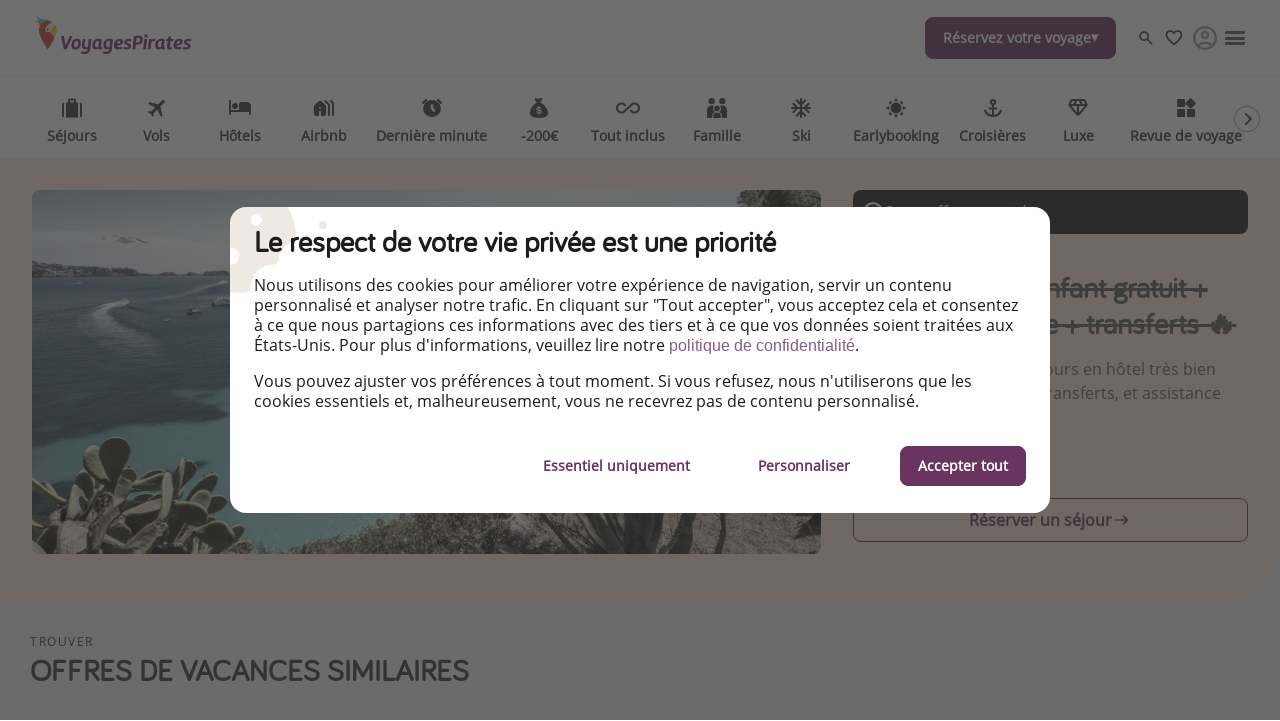

--- FILE ---
content_type: text/html
request_url: https://www.voyagespirates.fr/sejours/majorque-avec-enfant-gratuit-bagages-en-soute-transferts
body_size: 62791
content:

<!DOCTYPE html><html lang="fr" itemscope itemtype="https://schema.org/WebPage"><head><meta charSet="utf-8"/><meta http-equiv="X-UA-Compatible" content="IE=edge,chrome=1"/><meta name="viewport" content="width=device-width, initial-scale=1, maximum-scale=5, interactive-widget=resizes-content"/><title data-rh="true">Majorque avec enfant gratuit + bagages en soute + transferts 🔥</title><meta data-rh="true" name="title" content="Majorque avec enfant gratuit + bagages en soute + transferts 🔥"/><meta data-rh="true" name="description" content="Vacances en Espagne : 7 jours en hôtel très bien noté, piscine, vols A/R et transferts, et assistance 24h24 inclus "/><meta data-rh="true" name="robots" content="noindex, follow, max-image-preview:large"/><meta data-rh="true" property="og:title" content="Majorque avec enfant gratuit + bagages en soute + transferts 🔥"/><meta data-rh="true" property="og:type" content="article"/><meta data-rh="true" property="og:url" content="https://www.voyagespirates.fr/sejours/majorque-avec-enfant-gratuit-bagages-en-soute-transferts"/><meta data-rh="true" property="og:description" content="Vacances en Espagne : 7 jours en hôtel très bien noté, piscine, vols A/R et transferts, et assistance 24h24 inclus "/><meta data-rh="true" property="og:site_name" content="VoyagesPirates"/><meta data-rh="true" property="og:locale" content="fr_FR"/><meta data-rh="true" property="og:image" content="https://image.urlaubspiraten.de/720/image/upload/v1693835339/mediavault_images/shutterstock_2151559107_q54bvi.jpg"/><meta data-rh="true" property="og:image:secure_url" content="https://image.urlaubspiraten.de/720/image/upload/v1693835339/mediavault_images/shutterstock_2151559107_q54bvi.jpg"/><meta data-rh="true" property="og:image:width" content="6016"/><meta data-rh="true" property="og:image:height" content="4016"/><meta data-rh="true" property="og:image:alt" content="Cala Noelia, Majorca, Mallorca"/><meta data-rh="true" property="og:image" content="https://image.urlaubspiraten.de/720/image/upload/v1653577288/Impressions%20and%20Other%20Assets/Hipotels%20Coma%20Gran%206.jpg"/><meta data-rh="true" property="og:image:secure_url" content="https://image.urlaubspiraten.de/720/image/upload/v1653577288/Impressions%20and%20Other%20Assets/Hipotels%20Coma%20Gran%206.jpg"/><meta data-rh="true" property="og:image:width" content="2048"/><meta data-rh="true" property="og:image:height" content="1050"/><meta data-rh="true" property="og:image:alt" content="Hipotels Coma Gran"/><meta data-rh="true" property="og:image" content="https://image.urlaubspiraten.de/720/image/upload/v1653577287/Impressions%20and%20Other%20Assets/Hipotels%20Coma%20Gran%205.jpg"/><meta data-rh="true" property="og:image:secure_url" content="https://image.urlaubspiraten.de/720/image/upload/v1653577287/Impressions%20and%20Other%20Assets/Hipotels%20Coma%20Gran%205.jpg"/><meta data-rh="true" property="og:image:width" content="2048"/><meta data-rh="true" property="og:image:height" content="1366"/><meta data-rh="true" property="og:image:alt" content="Hipotels Coma Gran"/><meta data-rh="true" property="og:image" content="https://image.urlaubspiraten.de/720/image/upload/v1653577287/Impressions%20and%20Other%20Assets/Hipotels%20Coma%20Gran%203.jpg"/><meta data-rh="true" property="og:image:secure_url" content="https://image.urlaubspiraten.de/720/image/upload/v1653577287/Impressions%20and%20Other%20Assets/Hipotels%20Coma%20Gran%203.jpg"/><meta data-rh="true" property="og:image:width" content="2048"/><meta data-rh="true" property="og:image:height" content="1304"/><meta data-rh="true" property="og:image:alt" content="Hipotels Coma Gran"/><meta data-rh="true" property="og:image" content="https://image.urlaubspiraten.de/720/image/upload/v1660552317/Impressions%20and%20Other%20Assets/196415657_pocsor.jpg"/><meta data-rh="true" property="og:image:secure_url" content="https://image.urlaubspiraten.de/720/image/upload/v1660552317/Impressions%20and%20Other%20Assets/196415657_pocsor.jpg"/><meta data-rh="true" property="og:image:width" content="1280"/><meta data-rh="true" property="og:image:height" content="855"/><meta data-rh="true" property="og:image:alt" content="Hipotels Coma Gran, booking.com"/><meta data-rh="true" property="og:image" content="https://image.urlaubspiraten.de/720/image/upload/v1653577287/Impressions%20and%20Other%20Assets/Hipotels%20Coma%20Gran%201.jpg"/><meta data-rh="true" property="og:image:secure_url" content="https://image.urlaubspiraten.de/720/image/upload/v1653577287/Impressions%20and%20Other%20Assets/Hipotels%20Coma%20Gran%201.jpg"/><meta data-rh="true" property="og:image:width" content="2048"/><meta data-rh="true" property="og:image:height" content="1365"/><meta data-rh="true" property="og:image:alt" content="Hipotels Coma Gran"/><meta data-rh="true" property="og:image" content="https://image.urlaubspiraten.de/720/image/upload/v1697530859/mediavault_images/shutterstock_181684424_jko9dq.jpg"/><meta data-rh="true" property="og:image:secure_url" content="https://image.urlaubspiraten.de/720/image/upload/v1697530859/mediavault_images/shutterstock_181684424_jko9dq.jpg"/><meta data-rh="true" property="og:image:width" content="3000"/><meta data-rh="true" property="og:image:height" content="2000"/><meta data-rh="true" property="og:image:alt" content="Cala Agulla, Majorca, Spain"/><meta data-rh="true" property="og:image" content="https://image.urlaubspiraten.de/720/image/upload/v1665742000/mediavault_images/shutterstock_1698428008_jiuzd3.jpg"/><meta data-rh="true" property="og:image:secure_url" content="https://image.urlaubspiraten.de/720/image/upload/v1665742000/mediavault_images/shutterstock_1698428008_jiuzd3.jpg"/><meta data-rh="true" property="og:image:width" content="4758"/><meta data-rh="true" property="og:image:height" content="3174"/><meta data-rh="true" property="og:image:alt" content="Baleari, Cala s. Almunia, Cap del Moro"/><meta data-rh="true" property="og:image" content="https://image.urlaubspiraten.de/720/image/upload/v1660308066/mediavault_images/AdobeStock_80879421_qfdryn.jpg"/><meta data-rh="true" property="og:image:secure_url" content="https://image.urlaubspiraten.de/720/image/upload/v1660308066/mediavault_images/AdobeStock_80879421_qfdryn.jpg"/><meta data-rh="true" property="og:image:width" content="3400"/><meta data-rh="true" property="og:image:height" content="2252"/><meta data-rh="true" property="og:image:alt" content="Cala Fornells bay, Majorca, Spain"/><meta data-rh="true" property="og:image" content="https://image.urlaubspiraten.de/720/image/upload/v1702046219/mediavault_images/shutterstock_599807513_ao5ghx.jpg"/><meta data-rh="true" property="og:image:secure_url" content="https://image.urlaubspiraten.de/720/image/upload/v1702046219/mediavault_images/shutterstock_599807513_ao5ghx.jpg"/><meta data-rh="true" property="og:image:width" content="5670"/><meta data-rh="true" property="og:image:height" content="3780"/><meta data-rh="true" property="og:image:alt" content="Balearic island, Es Trenc, Majorca"/><meta data-rh="true" property="og:image" content="https://image.urlaubspiraten.de/720/image/upload/v1603291777/mediavault_images/ey1c8mh3f8dvjkaqxynb.jpg"/><meta data-rh="true" property="og:image:secure_url" content="https://image.urlaubspiraten.de/720/image/upload/v1603291777/mediavault_images/ey1c8mh3f8dvjkaqxynb.jpg"/><meta data-rh="true" property="og:image:width" content="4176"/><meta data-rh="true" property="og:image:height" content="2034"/><meta data-rh="true" property="og:image:alt" content="Balearic Islands, Europe, Majorca"/><meta data-rh="true" property="og:image" content="https://image.urlaubspiraten.de/720/image/upload/v1668788918/mediavault_images/shutterstock_1446501758_ebdodc.jpg"/><meta data-rh="true" property="og:image:secure_url" content="https://image.urlaubspiraten.de/720/image/upload/v1668788918/mediavault_images/shutterstock_1446501758_ebdodc.jpg"/><meta data-rh="true" property="og:image:width" content="4056"/><meta data-rh="true" property="og:image:height" content="3040"/><meta data-rh="true" property="og:image:alt" content="Cala Blanca Andratx, Majorca, Palma de Mallorca"/><meta data-rh="true" property="og:article:published_time" content="2024-02-28T12:30:02.392Z"/><meta data-rh="true" property="og:article:modified_time" content="2024-08-28T08:19:47.952Z"/><meta data-rh="true" property="og:article:section" content="Séjours"/><meta data-rh="true" property="og:article:author" content="Julian"/><meta data-rh="true" property="og:article:tag" content="Été"/><meta data-rh="true" property="og:article:tag" content="Dernière minute"/><meta data-rh="true" property="og:article:tag" content="Entre Amis"/><meta data-rh="true" property="og:article:tag" content="Famille"/><meta data-rh="true" property="og:article:expiration_time" content="2024-08-28T08:13:37.925Z"/><meta data-rh="true" name="twitter:card" content="summary_large_image"/><meta data-rh="true" name="twitter:site" content="@VoyagesPirates"/><meta data-rh="true" name="twitter:creator" content="@VoyagesPirates"/><meta data-rh="true" name="twitter:title" content="Majorque avec enfant gratuit + bagages en soute + transferts 🔥"/><meta data-rh="true" name="twitter:description" content="Vacances en Espagne : 7 jours en hôtel très bien noté, piscine, vols A/R et transferts, et assistance 24h24 inclus "/><meta data-rh="true" name="twitter:image" content="https://image.urlaubspiraten.de/720/image/upload/v1693835339/mediavault_images/shutterstock_2151559107_q54bvi.jpg"/><meta data-rh="true" name="apple-itunes-app" content="app-id=564850309"/><meta data-rh="true" name="google-play-app" content="app-id=com.tippingcanoe.urlaubspiraten"/><meta data-rh="true" property="fb:pages" content="780366268663315"/><meta data-rh="true" property="fb:admins" content="780366268663315"/><meta data-rh="true" property="fb:app_id" content="425138760862879"/><meta data-rh="true" name="google_site_verification" content="1OyxXo-atjcyS2IGd_txIqR98o4GUuZvKjRiZjyX2CY"/><meta data-rh="true" name="alexaVerifyID" content="R6mwDMAiPaWqzbD6Rl1iU_0qf9I"/><meta data-rh="true" name="wot-verification" content="dd88a634cdc3cd87553e"/><meta data-rh="true" name="fo-verify" content="e0ef161b-1c01-4028-9a3e-cb51012a0b5f"/><link data-rh="true" rel="preconnect" href="https://image.urlaubspiraten.de"/><link data-rh="true" rel="preconnect" href="https://media.holidaypirates.group"/><link data-rh="true" rel="canonical" href="https://www.voyagespirates.fr/sejours/majorque-avec-enfant-gratuit-bagages-en-soute-transferts"/><link data-rh="true" rel="icon" href="https://www.voyagespirates.fr/hp-app/icons/favicon-48x48.png" type="image/png" sizes="48x48"/><link data-rh="true" rel="icon" href="https://www.voyagespirates.fr/hp-app/icons/favicon-64x64.png" type="image/png" sizes="64x64"/><link data-rh="true" rel="icon" href="https://www.voyagespirates.fr/hp-app/icons/favicon-96x96.png" type="image/png" sizes="96x96"/><link data-rh="true" rel="icon" href="https://www.voyagespirates.fr/hp-app/icons/favicon-192x192.png" type="image/png"/><link data-rh="true" rel="icon" href="https://www.voyagespirates.fr/hp-app/icons/favicon-228x228.png" type="image/png" sizes="228x228"/><link data-rh="true" rel="icon" href="https://www.voyagespirates.fr/hp-app/icons/favicon-512x512.png" type="image/png"/><link data-rh="true" rel="apple-touch-icon" href="https://www.voyagespirates.fr/hp-app/icons/favicon-128x128.png" type="image/png" sizes="128x128"/><link data-rh="true" rel="apple-touch-icon" href="https://www.voyagespirates.fr/hp-app/icons/favicon-152x152.png" type="image/png" sizes="152x152"/><link data-rh="true" rel="apple-touch-icon" href="https://www.voyagespirates.fr/hp-app/icons/favicon-167x167.png" type="image/png" sizes="167x167"/><link data-rh="true" rel="apple-touch-icon" href="https://www.voyagespirates.fr/hp-app/icons/favicon-192x192.png" type="image/png" sizes="192x192"/><link data-rh="true" rel="android-touch-icon" href="https://www.voyagespirates.fr/hp-app/icons/favicon-128x128.png" type="image/png" sizes="128x128"/><link data-rh="true" rel="android-touch-icon" href="https://www.voyagespirates.fr/hp-app/icons/favicon-192x192.png" type="image/png" sizes="192x192"/><link data-rh="true" rel="amazon-touch-icon" href="https://www.voyagespirates.fr/hp-app/icons/favicon-192x192.png" type="image/png" sizes="192x192"/><link data-rh="true" rel="mask-icon" color="#6a3460" href="https://www.voyagespirates.fr/hp-app/icons/safari-pinned-tab.svg"/><link data-rh="true" rel="manifest" href="data:application/manifest+json,%7B%22name%22%3A%22VoyagesPirates%22%2C%22short_name%22%3A%22VoyagesPirates%22%2C%22start_url%22%3A%22https%3A%2F%2Fwww.voyagespirates.fr%22%2C%22display%22%3A%22minimal-ui%22%2C%22icons%22%3A%5B%7B%22src%22%3A%22https%3A%2F%2Fwww.voyagespirates.fr%2Fhp-app%2Ficons%2Ffavicon-192x192.png%22%2C%22sizes%22%3A%22192x192%22%2C%22type%22%3A%22image%2Fpng%22%7D%2C%7B%22src%22%3A%22https%3A%2F%2Fwww.voyagespirates.fr%2Fhp-app%2Ficons%2Ffavicon-512x512.png%22%2C%22sizes%22%3A%22512x512%22%2C%22type%22%3A%22image%2Fpng%22%2C%22purpose%22%3A%22maskable%22%7D%5D%7D"/><script data-rh="true" type="application/ld+json">{"@context":"https://schema.org","@type":"Article","headline":"Majorque avec enfant gratuit + bagages en soute + transferts 🔥","publisher":{"@type":"Organization","name":"VoyagesPirates","logo":{"@type":"ImageObject","url":"https://media.holidaypirates.group/icons/v2/logos/voyagespirates_purple.svg"}},"datePublished":"2024-02-28T12:30:02.392Z","dateModified":"2024-08-28T08:19:47.952Z","mainEntityOfPage":{"@type":"WebPage","@id":"https://www.voyagespirates.fr/sejours/majorque-avec-enfant-gratuit-bagages-en-soute-transferts"},"author":{"@type":"Person","name":"Julian"},"image":["https://image.urlaubspiraten.de/1x1/image/upload/v1693835339/mediavault_images/shutterstock_2151559107_q54bvi.jpg","https://image.urlaubspiraten.de/4x3/image/upload/v1693835339/mediavault_images/shutterstock_2151559107_q54bvi.jpg","https://image.urlaubspiraten.de/16x9/image/upload/v1693835339/mediavault_images/shutterstock_2151559107_q54bvi.jpg"]}</script><link rel="preload" as="image" href="https://media.holidaypirates.group/icons/v2/logos/voyagespirates_purple.svg"/><link rel="preload" as="image" imageSrcSet="https://image.urlaubspiraten.de/360/image/upload/v1755082470/Impressions%20and%20Other%20Assets/l_tckhmu.avif 360w,https://image.urlaubspiraten.de/512/image/upload/v1755082470/Impressions%20and%20Other%20Assets/l_tckhmu.avif 512w,https://image.urlaubspiraten.de/640/image/upload/v1755082470/Impressions%20and%20Other%20Assets/l_tckhmu.avif 640w,https://image.urlaubspiraten.de/720/image/upload/v1755082470/Impressions%20and%20Other%20Assets/l_tckhmu.avif 720w,https://image.urlaubspiraten.de/1024/image/upload/v1755082470/Impressions%20and%20Other%20Assets/l_tckhmu.avif 1024w,https://image.urlaubspiraten.de/1280/image/upload/v1755082470/Impressions%20and%20Other%20Assets/l_tckhmu.avif 1280w,https://image.urlaubspiraten.de/1600/image/upload/v1755082470/Impressions%20and%20Other%20Assets/l_tckhmu.avif 1600w" imageSizes="(max-width: 1023px) 100vw,75vw"/><link rel="preload" as="image" href="https://media.holidaypirates.group/img/app/blank.gif"/><link rel="preload" as="image" imageSrcSet="https://image.urlaubspiraten.de/360/image/upload/v1693835339/mediavault_images/shutterstock_2151559107_q54bvi.jpg 360w,https://image.urlaubspiraten.de/512/image/upload/v1693835339/mediavault_images/shutterstock_2151559107_q54bvi.jpg 512w,https://image.urlaubspiraten.de/640/image/upload/v1693835339/mediavault_images/shutterstock_2151559107_q54bvi.jpg 640w,https://image.urlaubspiraten.de/720/image/upload/v1693835339/mediavault_images/shutterstock_2151559107_q54bvi.jpg 720w,https://image.urlaubspiraten.de/1024/image/upload/v1693835339/mediavault_images/shutterstock_2151559107_q54bvi.jpg 1024w,https://image.urlaubspiraten.de/1280/image/upload/v1693835339/mediavault_images/shutterstock_2151559107_q54bvi.jpg 1280w" imageSizes="(max-width: 1023px) 100vw,75vw"/><link rel="preload" as="script" fetchPriority="low" nonce="e19d390897d01618d553c69bd60a345eeb03c316aea9cc384a0eefb7c1a85fa3" href="/hp-app/js/vendors-a009342c.js"/><link rel="preload" as="script" fetchPriority="low" nonce="e19d390897d01618d553c69bd60a345eeb03c316aea9cc384a0eefb7c1a85fa3" href="/hp-app/js/core-a009342c.js"/><link rel="preload" as="script" fetchPriority="low" nonce="e19d390897d01618d553c69bd60a345eeb03c316aea9cc384a0eefb7c1a85fa3" href="/hp-app/js/date-a009342c.js"/><link rel="preload" as="script" fetchPriority="low" nonce="e19d390897d01618d553c69bd60a345eeb03c316aea9cc384a0eefb7c1a85fa3" href="/hp-app/js/intl-polyfill-a009342c.js"/><link rel="preload" as="script" fetchPriority="low" nonce="e19d390897d01618d553c69bd60a345eeb03c316aea9cc384a0eefb7c1a85fa3" href="/hp-app/js/instant-search-a009342c.js"/><link rel="preload" as="script" fetchPriority="low" nonce="e19d390897d01618d553c69bd60a345eeb03c316aea9cc384a0eefb7c1a85fa3" href="/hp-app/js/apollo-a009342c.js"/><link rel="preload" as="script" fetchPriority="low" nonce="e19d390897d01618d553c69bd60a345eeb03c316aea9cc384a0eefb7c1a85fa3" href="/hp-app/js/calendar-a009342c.js"/><link rel="preload" as="script" fetchPriority="low" nonce="e19d390897d01618d553c69bd60a345eeb03c316aea9cc384a0eefb7c1a85fa3" href="/hp-app/js/common-a009342c.js"/><link rel="preload" as="script" fetchPriority="low" nonce="e19d390897d01618d553c69bd60a345eeb03c316aea9cc384a0eefb7c1a85fa3" href="/hp-app/js/gdpr-a009342c.js"/><link rel="preload" as="script" fetchPriority="low" nonce="e19d390897d01618d553c69bd60a345eeb03c316aea9cc384a0eefb7c1a85fa3" href="/hp-app/js/graphql-a009342c.js"/><link rel="preload" as="script" fetchPriority="low" nonce="e19d390897d01618d553c69bd60a345eeb03c316aea9cc384a0eefb7c1a85fa3" href="/hp-app/js/react-tools-a009342c.js"/><link rel="preload" as="script" fetchPriority="low" nonce="e19d390897d01618d553c69bd60a345eeb03c316aea9cc384a0eefb7c1a85fa3" href="/hp-app/js/react-a009342c.js"/><link rel="preload" as="script" fetchPriority="low" nonce="e19d390897d01618d553c69bd60a345eeb03c316aea9cc384a0eefb7c1a85fa3" href="/hp-app/js/log-a009342c.js"/><link rel="preload" as="script" fetchPriority="low" nonce="e19d390897d01618d553c69bd60a345eeb03c316aea9cc384a0eefb7c1a85fa3" href="/hp-app/js/client-a009342c.js"/><link rel="preload" as="script" fetchPriority="low" nonce="e19d390897d01618d553c69bd60a345eeb03c316aea9cc384a0eefb7c1a85fa3" href="/hp-app/js/editor-a009342c.js"/><link rel="preload" as="script" fetchPriority="low" nonce="e19d390897d01618d553c69bd60a345eeb03c316aea9cc384a0eefb7c1a85fa3" href="/hp-app/js/post-a009342c.js"/><style>
  @font-face {
      font-family: 'Open Sans';
      font-style: normal;
      font-weight: normal;
      font-display: block;
      src: local('Open Sans Regular'), local('OpenSans-Regular'),
           url('https://media.holidaypirates.group/font/open-sans-regular.woff2') format('woff2'), /* Super Modern Browsers */
           url('https://media.holidaypirates.group/font/open-sans-regular.woff') format('woff'); /* Modern Browsers */
    }

    @font-face {
      font-family: 'Bariol';
      font-style: normal;
      font-weight: normal;
      font-display: block;
      src: url('https://media.holidaypirates.group/font/bariol_regular-webfont.woff2') format('woff2'), /* Super Modern Browsers */
           url('https://media.holidaypirates.group/font/bariol_regular-webfont.woff') format('woff'); /* Modern Browsers */
    }
</style><script>(window[Symbol.for("ApolloSSRDataTransport")] ??= []).push({"rehydrate":{"_R_ae6_":{"data":{"sectionSubscriptionsCollection":{"__typename":"SectionSubscriptionsCollection","items":[{"__typename":"SectionSubscriptions","displayTitle":"FR-banners","homeCollection":{"__typename":"SectionSubscriptionsHomeCollection","items":[{"__typename":"SubscriptionChannel","buttonText":"WhatsApp","desktopImage":{"items":[{"cdn":"https://image.urlaubspiraten.de/","path":"/image/upload/v1725270493/Global Brand Assets/Campaigns/Subscription banners/FR new/CS-5915_SubBanners_WA_FR_f8hoie.png","fileName":"Global Brand Assets/Campaigns/Subscription banners/FR new/CS-5915_SubBanners_WA_FR_f8hoie","height":1706,"width":2560,"context":null,"tags":null}]},"entryId":"BzIzkXgJs4Fce00OFhPUR","entryType":"SubscriptionChannel","mobileImage":null,"subscriptionChannel":{"url":"https://whatsapp.com/channel/0029VaQ0uGHD38CMNAJuZM1i","channel":"whatsapp"},"subtitle":"Ne ratez pas nos bons plans voyage, des vols à prix fou, des hôtels canons et des conseils pour voyager pas cher !","title":"Inscrivez-vous à notre chaîne WhatsApp","sys":{"__typename":"Sys","id":"BzIzkXgJs4Fce00OFhPUR"}},{"__typename":"SubscriptionChannel","buttonText":"Instagram","desktopImage":{"items":[{"cdn":"https://image.urlaubspiraten.de/","path":"/image/upload/v1735807919/Global Brand Assets/Campaigns/Subscription banners/FR new/IG_-_FR_wrsjdu.png","fileName":"Global Brand Assets/Campaigns/Subscription banners/FR new/IG_-_FR_wrsjdu","height":1706,"width":2560,"context":null,"tags":null}]},"entryId":"7upoRu4KDadTVPHUGwlL8o","entryType":"SubscriptionChannel","mobileImage":{"items":[]},"subscriptionChannel":{"url":"","channel":"instagram"},"subtitle":"Laissez-vous inspirer par nos meilleures offres voyage !","title":"Rejoignez-nous sur Instagram","sys":{"__typename":"Sys","id":"7upoRu4KDadTVPHUGwlL8o"}},{"__typename":"SubscriptionChannel","buttonText":"Cliquez ici","desktopImage":{"items":[{"cdn":"https://image.urlaubspiraten.de/","path":"/image/upload/v1725270496/Global Brand Assets/Campaigns/Subscription banners/FR new/CS-5915_SubBanners_APPS_FR_pm0xu7.png","fileName":"Global Brand Assets/Campaigns/Subscription banners/FR new/CS-5915_SubBanners_APPS_FR_pm0xu7","height":1706,"width":2560,"context":null,"tags":null}]},"entryId":"4s3yEmn5oJvHFCfdC6YKlG","entryType":"SubscriptionChannel","mobileImage":{"items":[]},"subscriptionChannel":{"url":"https://app.adjust.com/18mvb6he","channel":"App Store \u0026 Google Play"},"subtitle":"Soyez le premier à profiter des meilleurs bons plans voyage","title":"Téléchargez notre App","sys":{"__typename":"Sys","id":"4s3yEmn5oJvHFCfdC6YKlG"}},{"__typename":"SubscriptionChannel","buttonText":"Facebook","desktopImage":{"items":[{"cdn":"https://image.urlaubspiraten.de/","path":"/image/upload/v1735807921/Global Brand Assets/Campaigns/Subscription banners/FR new/FB_-_FR_nxlbbc.png","fileName":"Global Brand Assets/Campaigns/Subscription banners/FR new/FB_-_FR_nxlbbc","height":1706,"width":2560,"context":null,"tags":null}]},"entryId":"6jeyOONNLh3Eos9d0lUEUa","entryType":"SubscriptionChannel","mobileImage":{"items":[]},"subscriptionChannel":{"url":"","channel":"facebook"},"subtitle":"Découvrez chaque jour nos bons plans voyage et vols à prix pirate !","title":"Rejoignez-nous sur Facebook","sys":{"__typename":"Sys","id":"6jeyOONNLh3Eos9d0lUEUa"}},{"__typename":"SubscriptionChannel","buttonText":"TikTok","desktopImage":{"items":[{"cdn":"https://image.urlaubspiraten.de/","path":"/image/upload/v1735807931/Global Brand Assets/Campaigns/Subscription banners/FR new/TT_-_FR_k4pikr.png","fileName":"Global Brand Assets/Campaigns/Subscription banners/FR new/TT_-_FR_k4pikr","height":1706,"width":2560,"context":null,"tags":null}]},"entryId":"7BbP0OQR0y4s7djIxwdmoy","entryType":"SubscriptionChannel","mobileImage":{"items":[]},"subscriptionChannel":{"url":"","channel":"tiktok"},"subtitle":"Pour découvrir les meilleurs bons plans et astuces voyage ! ","title":"Rejoignez-nous sur Tiktok","sys":{"__typename":"Sys","id":"7BbP0OQR0y4s7djIxwdmoy"}}]},"magazineCollection":{"__typename":"SectionSubscriptionsMagazineCollection","items":[{"__typename":"SubscriptionChannel","buttonText":"Instagram","desktopImage":{"items":[{"cdn":"https://image.urlaubspiraten.de/","path":"/image/upload/v1735807919/Global Brand Assets/Campaigns/Subscription banners/FR new/IG_-_FR_wrsjdu.png","fileName":"Global Brand Assets/Campaigns/Subscription banners/FR new/IG_-_FR_wrsjdu","height":1706,"width":2560,"context":null,"tags":null}]},"entryId":"7upoRu4KDadTVPHUGwlL8o","entryType":"SubscriptionChannel","mobileImage":{"items":[]},"subscriptionChannel":{"url":"","channel":"instagram"},"subtitle":"Laissez-vous inspirer par nos meilleures offres voyage !","title":"Rejoignez-nous sur Instagram","sys":{"__typename":"Sys","id":"7upoRu4KDadTVPHUGwlL8o"}},{"__typename":"SubscriptionChannel","buttonText":"Facebook","desktopImage":{"items":[{"cdn":"https://image.urlaubspiraten.de/","path":"/image/upload/v1735807921/Global Brand Assets/Campaigns/Subscription banners/FR new/FB_-_FR_nxlbbc.png","fileName":"Global Brand Assets/Campaigns/Subscription banners/FR new/FB_-_FR_nxlbbc","height":1706,"width":2560,"context":null,"tags":null}]},"entryId":"6jeyOONNLh3Eos9d0lUEUa","entryType":"SubscriptionChannel","mobileImage":{"items":[]},"subscriptionChannel":{"url":"","channel":"facebook"},"subtitle":"Découvrez chaque jour nos bons plans voyage et vols à prix pirate !","title":"Rejoignez-nous sur Facebook","sys":{"__typename":"Sys","id":"6jeyOONNLh3Eos9d0lUEUa"}},{"__typename":"SubscriptionChannel","buttonText":"TikTok","desktopImage":{"items":[{"cdn":"https://image.urlaubspiraten.de/","path":"/image/upload/v1735807931/Global Brand Assets/Campaigns/Subscription banners/FR new/TT_-_FR_k4pikr.png","fileName":"Global Brand Assets/Campaigns/Subscription banners/FR new/TT_-_FR_k4pikr","height":1706,"width":2560,"context":null,"tags":null}]},"entryId":"7BbP0OQR0y4s7djIxwdmoy","entryType":"SubscriptionChannel","mobileImage":{"items":[]},"subscriptionChannel":{"url":"","channel":"tiktok"},"subtitle":"Pour découvrir les meilleurs bons plans et astuces voyage ! ","title":"Rejoignez-nous sur Tiktok","sys":{"__typename":"Sys","id":"7BbP0OQR0y4s7djIxwdmoy"}}]},"dealsCollection":{"__typename":"SectionSubscriptionsDealsCollection","items":[{"__typename":"SubscriptionChannel","buttonText":"WhatsApp","desktopImage":{"items":[{"cdn":"https://image.urlaubspiraten.de/","path":"/image/upload/v1725270493/Global Brand Assets/Campaigns/Subscription banners/FR new/CS-5915_SubBanners_WA_FR_f8hoie.png","fileName":"Global Brand Assets/Campaigns/Subscription banners/FR new/CS-5915_SubBanners_WA_FR_f8hoie","height":1706,"width":2560,"context":null,"tags":null}]},"entryId":"BzIzkXgJs4Fce00OFhPUR","entryType":"SubscriptionChannel","mobileImage":null,"subscriptionChannel":{"url":"https://whatsapp.com/channel/0029VaQ0uGHD38CMNAJuZM1i","channel":"whatsapp"},"subtitle":"Ne ratez pas nos bons plans voyage, des vols à prix fou, des hôtels canons et des conseils pour voyager pas cher !","title":"Inscrivez-vous à notre chaîne WhatsApp","sys":{"__typename":"Sys","id":"BzIzkXgJs4Fce00OFhPUR"}},{"__typename":"SubscriptionChannel","buttonText":"Cliquez ici","desktopImage":{"items":[{"cdn":"https://image.urlaubspiraten.de/","path":"/image/upload/v1725270496/Global Brand Assets/Campaigns/Subscription banners/FR new/CS-5915_SubBanners_APPS_FR_pm0xu7.png","fileName":"Global Brand Assets/Campaigns/Subscription banners/FR new/CS-5915_SubBanners_APPS_FR_pm0xu7","height":1706,"width":2560,"context":null,"tags":null}]},"entryId":"4s3yEmn5oJvHFCfdC6YKlG","entryType":"SubscriptionChannel","mobileImage":{"items":[]},"subscriptionChannel":{"url":"https://app.adjust.com/18mvb6he","channel":"App Store \u0026 Google Play"},"subtitle":"Soyez le premier à profiter des meilleurs bons plans voyage","title":"Téléchargez notre App","sys":{"__typename":"Sys","id":"4s3yEmn5oJvHFCfdC6YKlG"}}]}}]}},"networkStatus":7}},"events":[{"type":"started","options":{"errorPolicy":"ignore","variables":{"market":"FR","locale":"fr-FR","preview":false},"fetchPolicy":"cache-first","query":"query SubscriptionListQuery($locale:String!$preview:Boolean$market:String!){sectionSubscriptionsCollection(preview:$preview skip:0 limit:1 locale:$locale where:{market:{id:$market}}){items{displayTitle homeCollection(limit:20){items{...SubscriptionChannelEntity}}magazineCollection(limit:20){items{...SubscriptionChannelEntity}}dealsCollection(limit:20){items{...SubscriptionChannelEntity}}}}}fragment SubscriptionChannelEntity on SubscriptionChannel{buttonText desktopImage entryId@client entryType:__typename mobileImage subscriptionChannel subtitle title sys{id}}","notifyOnNetworkStatusChange":false,"nextFetchPolicy":undefined},"id":"9060482e-4bb0-49ad-8638-4a7e05b3677a"},{"type":"next","value":{"data":{"sectionSubscriptionsCollection":{"__typename":"SectionSubscriptionsCollection","items":[{"__typename":"SectionSubscriptions","displayTitle":"FR-banners","homeCollection":{"__typename":"SectionSubscriptionsHomeCollection","items":[{"__typename":"SubscriptionChannel","buttonText":"WhatsApp","desktopImage":{"items":[{"cdn":"https://image.urlaubspiraten.de/","path":"/image/upload/v1725270493/Global Brand Assets/Campaigns/Subscription banners/FR new/CS-5915_SubBanners_WA_FR_f8hoie.png","fileName":"Global Brand Assets/Campaigns/Subscription banners/FR new/CS-5915_SubBanners_WA_FR_f8hoie","height":1706,"width":2560,"context":null,"tags":null}]},"entryId":"BzIzkXgJs4Fce00OFhPUR","entryType":"SubscriptionChannel","mobileImage":null,"subscriptionChannel":{"url":"https://whatsapp.com/channel/0029VaQ0uGHD38CMNAJuZM1i","channel":"whatsapp"},"subtitle":"Ne ratez pas nos bons plans voyage, des vols à prix fou, des hôtels canons et des conseils pour voyager pas cher !","title":"Inscrivez-vous à notre chaîne WhatsApp","sys":{"__typename":"Sys","id":"BzIzkXgJs4Fce00OFhPUR"}},{"__typename":"SubscriptionChannel","buttonText":"Instagram","desktopImage":{"items":[{"cdn":"https://image.urlaubspiraten.de/","path":"/image/upload/v1735807919/Global Brand Assets/Campaigns/Subscription banners/FR new/IG_-_FR_wrsjdu.png","fileName":"Global Brand Assets/Campaigns/Subscription banners/FR new/IG_-_FR_wrsjdu","height":1706,"width":2560,"context":null,"tags":null}]},"entryId":"7upoRu4KDadTVPHUGwlL8o","entryType":"SubscriptionChannel","mobileImage":{"items":[]},"subscriptionChannel":{"url":"","channel":"instagram"},"subtitle":"Laissez-vous inspirer par nos meilleures offres voyage !","title":"Rejoignez-nous sur Instagram","sys":{"__typename":"Sys","id":"7upoRu4KDadTVPHUGwlL8o"}},{"__typename":"SubscriptionChannel","buttonText":"Cliquez ici","desktopImage":{"items":[{"cdn":"https://image.urlaubspiraten.de/","path":"/image/upload/v1725270496/Global Brand Assets/Campaigns/Subscription banners/FR new/CS-5915_SubBanners_APPS_FR_pm0xu7.png","fileName":"Global Brand Assets/Campaigns/Subscription banners/FR new/CS-5915_SubBanners_APPS_FR_pm0xu7","height":1706,"width":2560,"context":null,"tags":null}]},"entryId":"4s3yEmn5oJvHFCfdC6YKlG","entryType":"SubscriptionChannel","mobileImage":{"items":[]},"subscriptionChannel":{"url":"https://app.adjust.com/18mvb6he","channel":"App Store \u0026 Google Play"},"subtitle":"Soyez le premier à profiter des meilleurs bons plans voyage","title":"Téléchargez notre App","sys":{"__typename":"Sys","id":"4s3yEmn5oJvHFCfdC6YKlG"}},{"__typename":"SubscriptionChannel","buttonText":"Facebook","desktopImage":{"items":[{"cdn":"https://image.urlaubspiraten.de/","path":"/image/upload/v1735807921/Global Brand Assets/Campaigns/Subscription banners/FR new/FB_-_FR_nxlbbc.png","fileName":"Global Brand Assets/Campaigns/Subscription banners/FR new/FB_-_FR_nxlbbc","height":1706,"width":2560,"context":null,"tags":null}]},"entryId":"6jeyOONNLh3Eos9d0lUEUa","entryType":"SubscriptionChannel","mobileImage":{"items":[]},"subscriptionChannel":{"url":"","channel":"facebook"},"subtitle":"Découvrez chaque jour nos bons plans voyage et vols à prix pirate !","title":"Rejoignez-nous sur Facebook","sys":{"__typename":"Sys","id":"6jeyOONNLh3Eos9d0lUEUa"}},{"__typename":"SubscriptionChannel","buttonText":"TikTok","desktopImage":{"items":[{"cdn":"https://image.urlaubspiraten.de/","path":"/image/upload/v1735807931/Global Brand Assets/Campaigns/Subscription banners/FR new/TT_-_FR_k4pikr.png","fileName":"Global Brand Assets/Campaigns/Subscription banners/FR new/TT_-_FR_k4pikr","height":1706,"width":2560,"context":null,"tags":null}]},"entryId":"7BbP0OQR0y4s7djIxwdmoy","entryType":"SubscriptionChannel","mobileImage":{"items":[]},"subscriptionChannel":{"url":"","channel":"tiktok"},"subtitle":"Pour découvrir les meilleurs bons plans et astuces voyage ! ","title":"Rejoignez-nous sur Tiktok","sys":{"__typename":"Sys","id":"7BbP0OQR0y4s7djIxwdmoy"}}]},"magazineCollection":{"__typename":"SectionSubscriptionsMagazineCollection","items":[{"__typename":"SubscriptionChannel","buttonText":"Instagram","desktopImage":{"items":[{"cdn":"https://image.urlaubspiraten.de/","path":"/image/upload/v1735807919/Global Brand Assets/Campaigns/Subscription banners/FR new/IG_-_FR_wrsjdu.png","fileName":"Global Brand Assets/Campaigns/Subscription banners/FR new/IG_-_FR_wrsjdu","height":1706,"width":2560,"context":null,"tags":null}]},"entryId":"7upoRu4KDadTVPHUGwlL8o","entryType":"SubscriptionChannel","mobileImage":{"items":[]},"subscriptionChannel":{"url":"","channel":"instagram"},"subtitle":"Laissez-vous inspirer par nos meilleures offres voyage !","title":"Rejoignez-nous sur Instagram","sys":{"__typename":"Sys","id":"7upoRu4KDadTVPHUGwlL8o"}},{"__typename":"SubscriptionChannel","buttonText":"Facebook","desktopImage":{"items":[{"cdn":"https://image.urlaubspiraten.de/","path":"/image/upload/v1735807921/Global Brand Assets/Campaigns/Subscription banners/FR new/FB_-_FR_nxlbbc.png","fileName":"Global Brand Assets/Campaigns/Subscription banners/FR new/FB_-_FR_nxlbbc","height":1706,"width":2560,"context":null,"tags":null}]},"entryId":"6jeyOONNLh3Eos9d0lUEUa","entryType":"SubscriptionChannel","mobileImage":{"items":[]},"subscriptionChannel":{"url":"","channel":"facebook"},"subtitle":"Découvrez chaque jour nos bons plans voyage et vols à prix pirate !","title":"Rejoignez-nous sur Facebook","sys":{"__typename":"Sys","id":"6jeyOONNLh3Eos9d0lUEUa"}},{"__typename":"SubscriptionChannel","buttonText":"TikTok","desktopImage":{"items":[{"cdn":"https://image.urlaubspiraten.de/","path":"/image/upload/v1735807931/Global Brand Assets/Campaigns/Subscription banners/FR new/TT_-_FR_k4pikr.png","fileName":"Global Brand Assets/Campaigns/Subscription banners/FR new/TT_-_FR_k4pikr","height":1706,"width":2560,"context":null,"tags":null}]},"entryId":"7BbP0OQR0y4s7djIxwdmoy","entryType":"SubscriptionChannel","mobileImage":{"items":[]},"subscriptionChannel":{"url":"","channel":"tiktok"},"subtitle":"Pour découvrir les meilleurs bons plans et astuces voyage ! ","title":"Rejoignez-nous sur Tiktok","sys":{"__typename":"Sys","id":"7BbP0OQR0y4s7djIxwdmoy"}}]},"dealsCollection":{"__typename":"SectionSubscriptionsDealsCollection","items":[{"__typename":"SubscriptionChannel","buttonText":"WhatsApp","desktopImage":{"items":[{"cdn":"https://image.urlaubspiraten.de/","path":"/image/upload/v1725270493/Global Brand Assets/Campaigns/Subscription banners/FR new/CS-5915_SubBanners_WA_FR_f8hoie.png","fileName":"Global Brand Assets/Campaigns/Subscription banners/FR new/CS-5915_SubBanners_WA_FR_f8hoie","height":1706,"width":2560,"context":null,"tags":null}]},"entryId":"BzIzkXgJs4Fce00OFhPUR","entryType":"SubscriptionChannel","mobileImage":null,"subscriptionChannel":{"url":"https://whatsapp.com/channel/0029VaQ0uGHD38CMNAJuZM1i","channel":"whatsapp"},"subtitle":"Ne ratez pas nos bons plans voyage, des vols à prix fou, des hôtels canons et des conseils pour voyager pas cher !","title":"Inscrivez-vous à notre chaîne WhatsApp","sys":{"__typename":"Sys","id":"BzIzkXgJs4Fce00OFhPUR"}},{"__typename":"SubscriptionChannel","buttonText":"Cliquez ici","desktopImage":{"items":[{"cdn":"https://image.urlaubspiraten.de/","path":"/image/upload/v1725270496/Global Brand Assets/Campaigns/Subscription banners/FR new/CS-5915_SubBanners_APPS_FR_pm0xu7.png","fileName":"Global Brand Assets/Campaigns/Subscription banners/FR new/CS-5915_SubBanners_APPS_FR_pm0xu7","height":1706,"width":2560,"context":null,"tags":null}]},"entryId":"4s3yEmn5oJvHFCfdC6YKlG","entryType":"SubscriptionChannel","mobileImage":{"items":[]},"subscriptionChannel":{"url":"https://app.adjust.com/18mvb6he","channel":"App Store \u0026 Google Play"},"subtitle":"Soyez le premier à profiter des meilleurs bons plans voyage","title":"Téléchargez notre App","sys":{"__typename":"Sys","id":"4s3yEmn5oJvHFCfdC6YKlG"}}]}}]}}},"id":"9060482e-4bb0-49ad-8638-4a7e05b3677a"},{"type":"completed","id":"9060482e-4bb0-49ad-8638-4a7e05b3677a"}]})</script><style data-styled="true" data-styled-version="6.1.19">#hp-app .kdXbuN.kdXbuN{background-color:transparent;border-radius:50%;cursor:pointer;display:block;height:32px;position:relative;transition:background-color .2s ease;width:32px;}/*!sc*/
#hp-app .kdXbuN.kdXbuN:before,#hp-app .kdXbuN.kdXbuN:after{background-repeat:no-repeat;background-size:contain;background-position:center;content:'';display:block;height:70%;left:13%;position:absolute;top:19%;width:75%;}/*!sc*/
#hp-app .kdXbuN.kdXbuN:before{background-image:url(https://media.holidaypirates.group/icons/v2/app/favorite.svg);}/*!sc*/
#hp-app .kdXbuN.kdXbuN:after{background-image:url(https://media.holidaypirates.group/icons/v2/app/favorite-filled.svg);opacity:0;transition:opacity .2s ease;}/*!sc*/
#hp-app .kdXbuN.kdXbuN:hover{background-color:transparent;}/*!sc*/
#hp-app .kdXbuN.kdXbuN:hover:after{opacity:1;}/*!sc*/
data-styled.g2[id="hp__sc-z1b7oh-1"]{content:"kdXbuN,"}/*!sc*/
#hp-app .eKknXy.eKknXy{align-items:center;cursor:pointer;display:flex;border-radius:50%;border-radius:0;}/*!sc*/
#hp-app .eKknXy.eKknXy:hover>span{background-color:transparent;}/*!sc*/
#hp-app .eKknXy.eKknXy:hover>span:after{opacity:1;}/*!sc*/
data-styled.g3[id="hp__sc-z1b7oh-2"]{content:"eKknXy,"}/*!sc*/
#hp-app .cSCIEp.cSCIEp{color:#1C1C1C;font-size:12px;letter-spacing:0.15em;text-transform:uppercase;}/*!sc*/
data-styled.g4[id="hp__sc-z1b7oh-3"]{content:"cSCIEp,"}/*!sc*/
#hp-app .dFSUVZ.dFSUVZ{background-image:url(https://media.holidaypirates.group/icons/v2/app/search_light.svg);background-position:center;background-size:contain;background-repeat:no-repeat;filter:none;display:block;height:100%;width:100%;}/*!sc*/
#hp-app .ducsMn.ducsMn{background-image:url(https://media.holidaypirates.group/icons/v2/app/favorite_light.svg);background-position:center;background-size:contain;background-repeat:no-repeat;filter:none;display:block;height:20px;width:20px;}/*!sc*/
#hp-app .bmVwPj.bmVwPj{background-image:url(https://media.holidaypirates.group/icons/v2/app/alert_dark.svg);background-position:center;background-size:contain;background-repeat:no-repeat;filter:none;display:block;height:20px;width:20px;}/*!sc*/
#hp-app .jHIkie.jHIkie{background-image:url(https://media.holidaypirates.group/icons/v2/app/arrow-right.svg);background-position:center;background-size:contain;background-repeat:no-repeat;filter:none;display:block;height:20px;width:20px;}/*!sc*/
#hp-app .idiMDn.idiMDn{background-image:url(https://media.holidaypirates.group/icons/v2/app/share-01.svg);background-position:center;background-size:contain;background-repeat:no-repeat;filter:none;display:block;height:16px;width:16px;}/*!sc*/
#hp-app .fIOxWR.fIOxWR{background-image:url(https://media.holidaypirates.group/icons/v2/app/arrow-right-circle.svg);background-position:center;background-size:contain;background-repeat:no-repeat;filter:none;display:block;height:100%;width:100%;}/*!sc*/
#hp-app .jqsznU.jqsznU{background-image:url(https://media.holidaypirates.group/icons/v2/social/facebook.svg);background-position:center;background-size:contain;background-repeat:no-repeat;filter:none;display:block;height:18px;width:18px;}/*!sc*/
#hp-app .bTJLE.bTJLE{background-image:url(https://media.holidaypirates.group/icons/v2/social/instagram.svg);background-position:center;background-size:contain;background-repeat:no-repeat;filter:none;display:block;height:18px;width:18px;}/*!sc*/
#hp-app .jkrBzo.jkrBzo{background-image:url(https://media.holidaypirates.group/icons/v2/social/whatsapp.svg);background-position:center;background-size:contain;background-repeat:no-repeat;filter:none;display:block;height:18px;width:18px;}/*!sc*/
#hp-app .dUoraC.dUoraC{background-image:url(https://media.holidaypirates.group/icons/v2/social/tiktok.svg);background-position:center;background-size:contain;background-repeat:no-repeat;filter:none;display:block;height:18px;width:18px;}/*!sc*/
#hp-app .hvrgNJ.hvrgNJ{background-image:url(https://media.holidaypirates.group/icons/v2/social/youtube.svg);background-position:center;background-size:contain;background-repeat:no-repeat;filter:none;display:block;height:18px;width:18px;}/*!sc*/
#hp-app .XFKAh.XFKAh{background-image:url(https://media.holidaypirates.group/icons/v2/social/xtwitter.svg);background-position:center;background-size:contain;background-repeat:no-repeat;filter:none;display:block;height:18px;width:18px;}/*!sc*/
#hp-app .kHenrZ.kHenrZ{background-image:url(https://media.holidaypirates.group/icons/v2/social/threads.svg);background-position:center;background-size:contain;background-repeat:no-repeat;filter:none;display:block;height:18px;width:18px;}/*!sc*/
#hp-app .iIKNm.iIKNm{background-image:url(https://media.holidaypirates.group/icons/v2/social/rss.svg);background-position:center;background-size:contain;background-repeat:no-repeat;filter:none;display:block;height:18px;width:18px;}/*!sc*/
#hp-app .geHnmp.geHnmp{background-image:url(https://media.holidaypirates.group/icons/v2/flags/de.svg);background-position:center;background-size:contain;background-repeat:no-repeat;filter:none;display:block;height:18px;width:18px;}/*!sc*/
#hp-app .kVSgFM.kVSgFM{background-image:url(https://media.holidaypirates.group/icons/v2/flags/pl.svg);background-position:center;background-size:contain;background-repeat:no-repeat;filter:none;display:block;height:18px;width:18px;}/*!sc*/
#hp-app .ibJhoR.ibJhoR{background-image:url(https://media.holidaypirates.group/icons/v2/flags/it.svg);background-position:center;background-size:contain;background-repeat:no-repeat;filter:none;display:block;height:18px;width:18px;}/*!sc*/
#hp-app .jkAIBC.jkAIBC{background-image:url(https://media.holidaypirates.group/icons/v2/flags/es.svg);background-position:center;background-size:contain;background-repeat:no-repeat;filter:none;display:block;height:18px;width:18px;}/*!sc*/
#hp-app .cpeEFe.cpeEFe{background-image:url(https://media.holidaypirates.group/icons/v2/flags/uk.svg);background-position:center;background-size:contain;background-repeat:no-repeat;filter:none;display:block;height:18px;width:18px;}/*!sc*/
#hp-app .hoefyl.hoefyl{background-image:url(https://media.holidaypirates.group/icons/v2/flags/at.svg);background-position:center;background-size:contain;background-repeat:no-repeat;filter:none;display:block;height:18px;width:18px;}/*!sc*/
#hp-app .jlgkqf.jlgkqf{background-image:url(https://media.holidaypirates.group/icons/v2/flags/ch.svg);background-position:center;background-size:contain;background-repeat:no-repeat;filter:none;display:block;height:18px;width:18px;}/*!sc*/
#hp-app .eIhzTy.eIhzTy{background-image:url(https://media.holidaypirates.group/icons/v2/flags/nl.svg);background-position:center;background-size:contain;background-repeat:no-repeat;filter:none;display:block;height:18px;width:18px;}/*!sc*/
#hp-app .iPggTK.iPggTK{background-image:url(https://media.holidaypirates.group/icons/v2/flags/us.svg);background-position:center;background-size:contain;background-repeat:no-repeat;filter:none;display:block;height:18px;width:18px;}/*!sc*/
#hp-app .kOEDhw.kOEDhw{background-image:url(https://media.holidaypirates.group/icons/v2/group/ruby.svg);background-position:center;background-size:contain;background-repeat:no-repeat;filter:none;display:block;height:27px;width:27px;}/*!sc*/
#hp-app .hIpdzT.hIpdzT{background-image:url(https://media.holidaypirates.group/icons/v2/social/whatsapp_dark.svg);background-position:center;background-size:contain;background-repeat:no-repeat;filter:none;display:block;height:24px;width:24px;}/*!sc*/
#hp-app .coiAih.coiAih{background-image:url(https://media.holidaypirates.group/icons/v2/app/arrow-right_dark.svg);background-position:center;background-size:contain;background-repeat:no-repeat;filter:none;display:block;height:24px;width:24px;}/*!sc*/
#hp-app .jGodqt.jGodqt{background-image:url(https://media.holidaypirates.group/icons/v2/store/google_play_fr.svg);background-position:center;background-size:contain;background-repeat:no-repeat;filter:none;display:block;height:44px;width:136px;}/*!sc*/
#hp-app .jpkLeW.jpkLeW{background-image:url(https://media.holidaypirates.group/icons/v2/store/app_store_fr.svg);background-position:center;background-size:contain;background-repeat:no-repeat;filter:none;display:block;height:44px;width:136px;}/*!sc*/
data-styled.g9[id="hp__sc-1wpklnc-0"]{content:"dFSUVZ,ducsMn,bmVwPj,jHIkie,idiMDn,fIOxWR,jqsznU,bTJLE,jkrBzo,dUoraC,hvrgNJ,XFKAh,kHenrZ,iIKNm,geHnmp,kVSgFM,ibJhoR,jkAIBC,cpeEFe,hoefyl,jlgkqf,eIhzTy,iPggTK,kOEDhw,hIpdzT,coiAih,jGodqt,jpkLeW,"}/*!sc*/
#hp-app .GZzUb.GZzUb{-webkit-mask-image:url(https://media.holidaypirates.group/icons/v2/psb/flights-and-hotels.svg?v2);mask-image:url(https://media.holidaypirates.group/icons/v2/psb/flights-and-hotels.svg?v2);-webkit-mask-size:24px;mask-size:24px;-webkit-mask-position:center;mask-position:center;-webkit-mask-repeat:no-repeat;mask-repeat:no-repeat;-webkit-mask-size:contain;mask-size:contain;background-color:#6A3460;display:block;height:22px;width:22px;}/*!sc*/
#hp-app .dIWQxp.dIWQxp{-webkit-mask-image:url(https://media.holidaypirates.group/icons/v2/psb/flash-sale.svg?v2);mask-image:url(https://media.holidaypirates.group/icons/v2/psb/flash-sale.svg?v2);-webkit-mask-size:24px;mask-size:24px;-webkit-mask-position:center;mask-position:center;-webkit-mask-repeat:no-repeat;mask-repeat:no-repeat;-webkit-mask-size:contain;mask-size:contain;background-color:#373737;display:block;height:22px;width:22px;}/*!sc*/
#hp-app .reKHN.reKHN{-webkit-mask-image:url(https://media.holidaypirates.group/icons/v2/psb/flights.svg?v2);mask-image:url(https://media.holidaypirates.group/icons/v2/psb/flights.svg?v2);-webkit-mask-size:24px;mask-size:24px;-webkit-mask-position:center;mask-position:center;-webkit-mask-repeat:no-repeat;mask-repeat:no-repeat;-webkit-mask-size:contain;mask-size:contain;background-color:#373737;display:block;height:22px;width:22px;}/*!sc*/
#hp-app .kMefoZ.kMefoZ{-webkit-mask-image:url(https://media.holidaypirates.group/icons/v2/psb/hotels.svg?v2);mask-image:url(https://media.holidaypirates.group/icons/v2/psb/hotels.svg?v2);-webkit-mask-size:24px;mask-size:24px;-webkit-mask-position:center;mask-position:center;-webkit-mask-repeat:no-repeat;mask-repeat:no-repeat;-webkit-mask-size:contain;mask-size:contain;background-color:#373737;display:block;height:22px;width:22px;}/*!sc*/
#hp-app .NXKrN.NXKrN{-webkit-mask-image:url(https://media.holidaypirates.group/icons/v2/travel/amusement-park.svg?v2);mask-image:url(https://media.holidaypirates.group/icons/v2/travel/amusement-park.svg?v2);-webkit-mask-size:24px;mask-size:24px;-webkit-mask-position:center;mask-position:center;-webkit-mask-repeat:no-repeat;mask-repeat:no-repeat;-webkit-mask-size:contain;mask-size:contain;background-color:#373737;display:block;height:22px;width:22px;}/*!sc*/
#hp-app .yXFsd.yXFsd{-webkit-mask-image:url(https://media.holidaypirates.group/icons/v2/psb/holiday-homes.svg?v2);mask-image:url(https://media.holidaypirates.group/icons/v2/psb/holiday-homes.svg?v2);-webkit-mask-size:24px;mask-size:24px;-webkit-mask-position:center;mask-position:center;-webkit-mask-repeat:no-repeat;mask-repeat:no-repeat;-webkit-mask-size:contain;mask-size:contain;background-color:#373737;display:block;height:22px;width:22px;}/*!sc*/
#hp-app .gEYlfN.gEYlfN{-webkit-mask-image:url(https://media.holidaypirates.group/icons/v2/psb/ski-holidays.svg?v2);mask-image:url(https://media.holidaypirates.group/icons/v2/psb/ski-holidays.svg?v2);-webkit-mask-size:24px;mask-size:24px;-webkit-mask-position:center;mask-position:center;-webkit-mask-repeat:no-repeat;mask-repeat:no-repeat;-webkit-mask-size:contain;mask-size:contain;background-color:#373737;display:block;height:22px;width:22px;}/*!sc*/
#hp-app .chrUgd.chrUgd{-webkit-mask-image:url(https://media.holidaypirates.group/icons/v2/psb/car-rental.svg?v2);mask-image:url(https://media.holidaypirates.group/icons/v2/psb/car-rental.svg?v2);-webkit-mask-size:24px;mask-size:24px;-webkit-mask-position:center;mask-position:center;-webkit-mask-repeat:no-repeat;mask-repeat:no-repeat;-webkit-mask-size:contain;mask-size:contain;background-color:#373737;display:block;height:22px;width:22px;}/*!sc*/
#hp-app .fBqMTL.fBqMTL{-webkit-mask-image:url(https://media.holidaypirates.group/icons/v2/app/close_light.svg?v2);mask-image:url(https://media.holidaypirates.group/icons/v2/app/close_light.svg?v2);-webkit-mask-size:24px;mask-size:24px;-webkit-mask-position:center;mask-position:center;-webkit-mask-repeat:no-repeat;mask-repeat:no-repeat;-webkit-mask-size:contain;mask-size:contain;background-color:#7A7A7A;display:block;height:20px;width:20px;}/*!sc*/
#hp-app .fRlREH.fRlREH{-webkit-mask-image:url(https://media.holidaypirates.group/icons/close.svg?v2);mask-image:url(https://media.holidaypirates.group/icons/close.svg?v2);-webkit-mask-size:24px;mask-size:24px;-webkit-mask-position:center;mask-position:center;-webkit-mask-repeat:no-repeat;mask-repeat:no-repeat;-webkit-mask-size:contain;mask-size:contain;background-color:#B64745;display:block;height:12px;width:12px;}/*!sc*/
#hp-app .dBLKyB.dBLKyB{-webkit-mask-image:url(https://media.holidaypirates.group/icons/v2/travel/holidays.svg?v2);mask-image:url(https://media.holidaypirates.group/icons/v2/travel/holidays.svg?v2);-webkit-mask-size:24px;mask-size:24px;-webkit-mask-position:center;mask-position:center;-webkit-mask-repeat:no-repeat;mask-repeat:no-repeat;-webkit-mask-size:contain;mask-size:contain;background-color:#373737;display:block;height:100%;width:100%;}/*!sc*/
#hp-app .halOfx.halOfx{-webkit-mask-image:url(https://media.holidaypirates.group/icons/v2/travel/flights.svg?v2);mask-image:url(https://media.holidaypirates.group/icons/v2/travel/flights.svg?v2);-webkit-mask-size:24px;mask-size:24px;-webkit-mask-position:center;mask-position:center;-webkit-mask-repeat:no-repeat;mask-repeat:no-repeat;-webkit-mask-size:contain;mask-size:contain;background-color:#373737;display:block;height:100%;width:100%;}/*!sc*/
#hp-app .bBpKml.bBpKml{-webkit-mask-image:url(https://media.holidaypirates.group/icons/v2/travel/hotels.svg?v2);mask-image:url(https://media.holidaypirates.group/icons/v2/travel/hotels.svg?v2);-webkit-mask-size:24px;mask-size:24px;-webkit-mask-position:center;mask-position:center;-webkit-mask-repeat:no-repeat;mask-repeat:no-repeat;-webkit-mask-size:contain;mask-size:contain;background-color:#373737;display:block;height:100%;width:100%;}/*!sc*/
#hp-app .kPiOvx.kPiOvx{-webkit-mask-image:url(https://media.holidaypirates.group/icons/v2/psb/holiday-homes.svg?v2);mask-image:url(https://media.holidaypirates.group/icons/v2/psb/holiday-homes.svg?v2);-webkit-mask-size:24px;mask-size:24px;-webkit-mask-position:center;mask-position:center;-webkit-mask-repeat:no-repeat;mask-repeat:no-repeat;-webkit-mask-size:contain;mask-size:contain;background-color:#373737;display:block;height:100%;width:100%;}/*!sc*/
#hp-app .espoNp.espoNp{-webkit-mask-image:url(https://media.holidaypirates.group/icons/v2/travel/last-minute.svg?v2);mask-image:url(https://media.holidaypirates.group/icons/v2/travel/last-minute.svg?v2);-webkit-mask-size:24px;mask-size:24px;-webkit-mask-position:center;mask-position:center;-webkit-mask-repeat:no-repeat;mask-repeat:no-repeat;-webkit-mask-size:contain;mask-size:contain;background-color:#373737;display:block;height:100%;width:100%;}/*!sc*/
#hp-app .fwdvId.fwdvId{-webkit-mask-image:url(https://media.holidaypirates.group/icons/v2/travel/breaks-under.svg?v2);mask-image:url(https://media.holidaypirates.group/icons/v2/travel/breaks-under.svg?v2);-webkit-mask-size:24px;mask-size:24px;-webkit-mask-position:center;mask-position:center;-webkit-mask-repeat:no-repeat;mask-repeat:no-repeat;-webkit-mask-size:contain;mask-size:contain;background-color:#373737;display:block;height:100%;width:100%;}/*!sc*/
#hp-app .fanWaB.fanWaB{-webkit-mask-image:url(https://media.holidaypirates.group/icons/v2/travel/all-inclusive.svg?v2);mask-image:url(https://media.holidaypirates.group/icons/v2/travel/all-inclusive.svg?v2);-webkit-mask-size:24px;mask-size:24px;-webkit-mask-position:center;mask-position:center;-webkit-mask-repeat:no-repeat;mask-repeat:no-repeat;-webkit-mask-size:contain;mask-size:contain;background-color:#373737;display:block;height:100%;width:100%;}/*!sc*/
#hp-app .jJDGmR.jJDGmR{-webkit-mask-image:url(https://media.holidaypirates.group/icons/v2/travel/family-vacation.svg?v2);mask-image:url(https://media.holidaypirates.group/icons/v2/travel/family-vacation.svg?v2);-webkit-mask-size:24px;mask-size:24px;-webkit-mask-position:center;mask-position:center;-webkit-mask-repeat:no-repeat;mask-repeat:no-repeat;-webkit-mask-size:contain;mask-size:contain;background-color:#373737;display:block;height:100%;width:100%;}/*!sc*/
#hp-app .bbZVoZ.bbZVoZ{-webkit-mask-image:url(https://media.holidaypirates.group/icons/v2/travel/winter.svg?v2);mask-image:url(https://media.holidaypirates.group/icons/v2/travel/winter.svg?v2);-webkit-mask-size:24px;mask-size:24px;-webkit-mask-position:center;mask-position:center;-webkit-mask-repeat:no-repeat;mask-repeat:no-repeat;-webkit-mask-size:contain;mask-size:contain;background-color:#373737;display:block;height:100%;width:100%;}/*!sc*/
#hp-app .eeTFbx.eeTFbx{-webkit-mask-image:url(https://media.holidaypirates.group/icons/v2/travel/summer.svg?v2);mask-image:url(https://media.holidaypirates.group/icons/v2/travel/summer.svg?v2);-webkit-mask-size:24px;mask-size:24px;-webkit-mask-position:center;mask-position:center;-webkit-mask-repeat:no-repeat;mask-repeat:no-repeat;-webkit-mask-size:contain;mask-size:contain;background-color:#373737;display:block;height:100%;width:100%;}/*!sc*/
#hp-app .efOcFp.efOcFp{-webkit-mask-image:url(https://media.holidaypirates.group/icons/v2/categories/cruise.svg?v2);mask-image:url(https://media.holidaypirates.group/icons/v2/categories/cruise.svg?v2);-webkit-mask-size:24px;mask-size:24px;-webkit-mask-position:center;mask-position:center;-webkit-mask-repeat:no-repeat;mask-repeat:no-repeat;-webkit-mask-size:contain;mask-size:contain;background-color:#373737;display:block;height:100%;width:100%;}/*!sc*/
#hp-app .jaZVTN.jaZVTN{-webkit-mask-image:url(https://media.holidaypirates.group/icons/v2/travel/wanderlust.svg?v2);mask-image:url(https://media.holidaypirates.group/icons/v2/travel/wanderlust.svg?v2);-webkit-mask-size:24px;mask-size:24px;-webkit-mask-position:center;mask-position:center;-webkit-mask-repeat:no-repeat;mask-repeat:no-repeat;-webkit-mask-size:contain;mask-size:contain;background-color:#373737;display:block;height:100%;width:100%;}/*!sc*/
#hp-app .hIxmiB.hIxmiB{-webkit-mask-image:url(https://media.holidaypirates.group/icons/v2/travel/others.svg?v2);mask-image:url(https://media.holidaypirates.group/icons/v2/travel/others.svg?v2);-webkit-mask-size:24px;mask-size:24px;-webkit-mask-position:center;mask-position:center;-webkit-mask-repeat:no-repeat;mask-repeat:no-repeat;-webkit-mask-size:contain;mask-size:contain;background-color:#373737;display:block;height:100%;width:100%;}/*!sc*/
#hp-app .fYHKcZ.fYHKcZ{-webkit-mask-image:url(https://media.holidaypirates.group/icons/v2/months/october.svg?v2);mask-image:url(https://media.holidaypirates.group/icons/v2/months/october.svg?v2);-webkit-mask-size:24px;mask-size:24px;-webkit-mask-position:center;mask-position:center;-webkit-mask-repeat:no-repeat;mask-repeat:no-repeat;-webkit-mask-size:contain;mask-size:contain;background-color:#373737;display:block;height:100%;width:100%;}/*!sc*/
data-styled.g15[id="hp__sc-fut8rd-0"]{content:"GZzUb,dIWQxp,reKHN,kMefoZ,NXKrN,yXFsd,gEYlfN,chrUgd,fBqMTL,fRlREH,dBLKyB,halOfx,bBpKml,kPiOvx,espoNp,fwdvId,fanWaB,jJDGmR,bbZVoZ,eeTFbx,efOcFp,jaZVTN,hIxmiB,fYHKcZ,"}/*!sc*/
#hp-app .gsGDVK.gsGDVK{background-color:rgba(0, 0, 0, .05);border-radius:0;max-width:100%;overflow:hidden;position:relative;transition:background-color .5s;}/*!sc*/
#hp-app .gMHDOl.gMHDOl{background-color:rgba(0, 0, 0, .05);border-radius:0;max-width:100%;overflow:hidden;position:relative;transition:background-color .5s;height:inherit;}/*!sc*/
#hp-app .ekcHbD.ekcHbD{background-color:rgba(0, 0, 0, .05);border-radius:8px;max-width:100%;overflow:hidden;position:relative;transition:background-color .5s;padding-bottom:159.14%;}/*!sc*/
#hp-app .UfpNG.UfpNG{background-color:rgba(0, 0, 0, .05);border-radius:8px;max-width:100%;overflow:hidden;position:relative;transition:background-color .5s;padding-bottom:50.77%;}/*!sc*/
data-styled.g22[id="hp__sc-1360clr-0"]{content:"gsGDVK,gMHDOl,ekcHbD,UfpNG,"}/*!sc*/
#hp-app .frVqfT.frVqfT{backface-visibility:hidden;display:block;height:100%;object-fit:cover;opacity:0;position:absolute;transition:all .5s;width:100%;}/*!sc*/
#hp-app .ihEVLs.ihEVLs{backface-visibility:hidden;display:block;height:100%;object-fit:undefined;opacity:0;position:absolute;transition:all .5s;width:100%;}/*!sc*/
data-styled.g23[id="hp__sc-1360clr-1"]{content:"frVqfT,ihEVLs,"}/*!sc*/
#hp-app .hKemZm.hKemZm{width:auto;}/*!sc*/
#hp-app .ftxMUB.ftxMUB{width:100%;}/*!sc*/
data-styled.g30[id="hp__sc-19ouoeu-0"]{content:"hKemZm,ftxMUB,"}/*!sc*/
#hp-app .fWWJIW.fWWJIW{align-items:center;background-color:#6A3460;border:1px solid #6A3460;border-radius:8px;box-sizing:border-box;color:#FFFFFF;cursor:pointer;display:inline-flex;font-family:'Open Sans','Helvetica','Arial',sans-serif;font-size:14px;font-weight:bold;gap:10px;justify-content:center;line-height:22px;margin:0.2rem 0;outline:0;padding:8px 17px;position:relative;text-align:center;text-decoration:none;transition:background-color 0.2s,border-color 0.2s,color 0.2s;width:auto;}/*!sc*/
#hp-app .fWWJIW.fWWJIW:hover{background-color:#502748;border:1px solid #502748;color:#FFFFFF;}/*!sc*/
#hp-app .fWWJIW.fWWJIW:focus:before{border-radius:8px;box-shadow:0 0 0 2px #FFFFFF,0 0 0 6px #6A3460;content:'';height:100%;left:0;opacity:0.12;position:absolute;top:0;width:100%;}/*!sc*/
#hp-app .fWWJIW.fWWJIW:disabled{cursor:default;opacity:0.4;pointer-events:none;}/*!sc*/
#hp-app .dkIEzF.dkIEzF{align-items:center;background-color:#6A3460;border:1px solid #6A3460;border-radius:8px;box-sizing:border-box;color:#FFFFFF;cursor:pointer;display:inline-flex;font-family:'Open Sans','Helvetica','Arial',sans-serif;font-size:14px;font-weight:bold;gap:10px;justify-content:center;line-height:22px;margin:0.2rem 0;outline:0;padding:8px 17px;position:relative;text-align:center;text-decoration:none;transition:background-color 0.2s,border-color 0.2s,color 0.2s;width:100%;}/*!sc*/
#hp-app .dkIEzF.dkIEzF:hover{background-color:#502748;border:1px solid #502748;color:#FFFFFF;}/*!sc*/
#hp-app .dkIEzF.dkIEzF:focus:before{border-radius:8px;box-shadow:0 0 0 2px #FFFFFF,0 0 0 6px #6A3460;content:'';height:100%;left:0;opacity:0.12;position:absolute;top:0;width:100%;}/*!sc*/
#hp-app .dkIEzF.dkIEzF:disabled{cursor:default;opacity:0.4;pointer-events:none;}/*!sc*/
#hp-app .cPFync.cPFync{align-items:center;background-color:transparent;border:1px solid #6A3460;border-radius:8px;box-sizing:border-box;color:#6A3460;cursor:pointer;display:inline-flex;font-family:'Open Sans','Helvetica','Arial',sans-serif;font-size:16px;font-weight:bold;gap:10px;justify-content:center;line-height:26px;margin:0.2rem 0;outline:0;padding:8px 17px;position:relative;text-align:center;text-decoration:none;transition:background-color 0.2s,border-color 0.2s,color 0.2s;width:100%;}/*!sc*/
#hp-app .cPFync.cPFync:hover{background-color:#F0F0F0;border:1px solid #6A3460;color:#6A3460;}/*!sc*/
#hp-app .cPFync.cPFync:focus:before{border-radius:8px;box-shadow:0 0 0 2px #FFFFFF,0 0 0 6px #6A3460;content:'';height:100%;left:0;opacity:0.12;position:absolute;top:0;width:100%;}/*!sc*/
#hp-app .cPFync.cPFync:disabled{cursor:default;opacity:0.4;pointer-events:none;}/*!sc*/
#hp-app .dyPGSj.dyPGSj{align-items:center;background-color:transparent;border:1px solid transparent;border-radius:8px;box-sizing:border-box;color:#6A3460;cursor:pointer;display:inline-flex;font-family:'Open Sans','Helvetica','Arial',sans-serif;font-size:14px;font-weight:bold;gap:10px;justify-content:center;line-height:22px;margin:0.2rem 0;outline:0;padding:8px 17px;position:relative;text-align:center;text-decoration:none;transition:background-color 0.2s,border-color 0.2s,color 0.2s;width:auto;}/*!sc*/
#hp-app .dyPGSj.dyPGSj:hover{background-color:#EDE6EC;border:1px solid transparent;color:#6A3460;}/*!sc*/
#hp-app .dyPGSj.dyPGSj:focus:before{border-radius:8px;box-shadow:0 0 0 2px #FFFFFF,0 0 0 6px #6A3460;content:'';height:100%;left:0;opacity:0.12;position:absolute;top:0;width:100%;}/*!sc*/
#hp-app .dyPGSj.dyPGSj:disabled{cursor:default;opacity:0.4;pointer-events:none;}/*!sc*/
data-styled.g31[id="hp__sc-19ouoeu-1"]{content:"fWWJIW,dkIEzF,cPFync,dyPGSj,"}/*!sc*/
#hp-app .diwPrT.diwPrT{padding:8px 0;display:flex;width:100%;justify-content:center;align-items:center;height:auto;}/*!sc*/
data-styled.g32[id="hp__sc-e8jnkv-0"]{content:"diwPrT,"}/*!sc*/
#hp-app .gCZiyX.gCZiyX{margin:0 1px;display:inline-block;width:6px;height:6px;border-radius:50%;background-color:#EDE6EC;animation:eufthg5381 1.2s ease-in-out infinite;}/*!sc*/
#hp-app .gCZiyX.gCZiyX:nth-child(1){animation-delay:0s;}/*!sc*/
#hp-app .gCZiyX.gCZiyX:nth-child(2){animation-delay:0.15s;}/*!sc*/
#hp-app .gCZiyX.gCZiyX:nth-child(3){animation-delay:0.3s;}/*!sc*/
#hp-app .idsEJx.idsEJx{margin:0 3px;display:inline-block;width:12px;height:12px;border-radius:50%;background-color:#EDE6EC;animation:eufthg5381 1.2s ease-in-out infinite;}/*!sc*/
#hp-app .idsEJx.idsEJx:nth-child(1){animation-delay:0s;}/*!sc*/
#hp-app .idsEJx.idsEJx:nth-child(2){animation-delay:0.15s;}/*!sc*/
#hp-app .idsEJx.idsEJx:nth-child(3){animation-delay:0.3s;}/*!sc*/
data-styled.g33[id="hp__sc-e8jnkv-1"]{content:"gCZiyX,idsEJx,"}/*!sc*/
#hp-app .iFfzTz.iFfzTz{box-sizing:border-box;display:flex;justify-content:space-between;max-width:1340px;margin:0 auto;padding:0 30px;}/*!sc*/
@media (max-width: 767px){#hp-app .iFfzTz.iFfzTz{padding:0 15px;}}/*!sc*/
data-styled.g35[id="hp__sc-tueulm-0"]{content:"iFfzTz,"}/*!sc*/
#hp-app .iXHddd.iXHddd{margin:0 auto 5.3rem;width:100%;position:relative;}/*!sc*/
@media (max-width: 767px){#hp-app .iXHddd.iXHddd{margin-bottom:3.3rem;}}/*!sc*/
data-styled.g37[id="hp__sc-tueulm-2"]{content:"iXHddd,"}/*!sc*/
#hp-app .fMOvKl.fMOvKl{box-sizing:border-box;max-width:1340px;margin:0 auto;margin-bottom:0;padding:0 30px;}/*!sc*/
#hp-app .fMOvKl.fMOvKl:last-child{margin-bottom:0;}/*!sc*/
@media (max-width: 767px){#hp-app .fMOvKl.fMOvKl{padding:0 15px;}}/*!sc*/
#hp-app .bQBXDh.bQBXDh{box-sizing:border-box;max-width:1340px;margin:0 auto;margin-bottom:30px;padding:0;}/*!sc*/
#hp-app .bQBXDh.bQBXDh:last-child{margin-bottom:0;}/*!sc*/
@media (max-width: 767px){#hp-app .bQBXDh.bQBXDh{padding:0 15px;}}/*!sc*/
#hp-app .gnqBaa.gnqBaa{box-sizing:border-box;max-width:1340px;margin:0 auto;margin-bottom:30px;padding:0 30px;}/*!sc*/
#hp-app .gnqBaa.gnqBaa:last-child{margin-bottom:0;}/*!sc*/
@media (max-width: 767px){#hp-app .gnqBaa.gnqBaa{padding:0 15px;}}/*!sc*/
#hp-app .jimzlo.jimzlo{box-sizing:border-box;max-width:788px;margin:0 auto;margin-bottom:0;padding:0 30px;}/*!sc*/
#hp-app .jimzlo.jimzlo:last-child{margin-bottom:0;}/*!sc*/
@media (max-width: 767px){#hp-app .jimzlo.jimzlo{padding:0 15px;}}/*!sc*/
data-styled.g38[id="hp__sc-tueulm-3"]{content:"fMOvKl,bQBXDh,gnqBaa,jimzlo,"}/*!sc*/
#hp-app .kQJXBw.kQJXBw{margin-top:0px;margin-bottom:40px;}/*!sc*/
@media (max-width: 767px){#hp-app .kQJXBw.kQJXBw{margin-top:0px;margin-bottom:40px;}}/*!sc*/
#hp-app .eiHweg.eiHweg{margin-top:0px;margin-bottom:100px;}/*!sc*/
@media (max-width: 767px){#hp-app .eiHweg.eiHweg{margin-top:0px;margin-bottom:50px;}}/*!sc*/
#hp-app .gJrcZg.gJrcZg{margin-top:0px;margin-bottom:50px;}/*!sc*/
@media (max-width: 767px){#hp-app .gJrcZg.gJrcZg{margin-top:0px;margin-bottom:50px;}}/*!sc*/
#hp-app .euWTBz.euWTBz{margin-top:0px;margin-bottom:40px;}/*!sc*/
@media (max-width: 767px){#hp-app .euWTBz.euWTBz{margin-top:0px;margin-bottom:30px;}}/*!sc*/
data-styled.g42[id="hp__sc-tueulm-7"]{content:"kQJXBw,eiHweg,gJrcZg,euWTBz,"}/*!sc*/
html{font-size:16px;-webkit-font-smoothing:antialiased;-moz-osx-font-smoothing:grayscale;}/*!sc*/
body{background-color:#FFFFFF;color:#1C1C1C;font-family:'Open Sans','Helvetica','Arial',sans-serif;line-height:1.5;margin:0;overflow-x:hidden;overscroll-behavior:none;padding:0;}/*!sc*/
body iframe{max-width:100%;}/*!sc*/
body p a{color:#885D80;text-decoration:none;}/*!sc*/
body p a:hover{color:#6A3460;}/*!sc*/
*{-webkit-tap-highlight-color:transparent;}/*!sc*/
data-styled.g46[id="sc-global-ebZuYn1"]{content:"sc-global-ebZuYn1,"}/*!sc*/
#hp-app .iCKMjK.iCKMjK{background-color:#FFFFFF;border:solid 1px;border-color:#B5B5B5;border-radius:8px;box-sizing:border-box;color:#373737;display:block;font-family:'Open Sans','Helvetica','Arial',sans-serif;font-size:14px;max-width:100%;min-height:40px;min-width:100%;padding:10px 15px;position:relative;width:100%;}/*!sc*/
@media (max-width: 767px){#hp-app .iCKMjK.iCKMjK{font-size:16px;}}/*!sc*/
@media (max-width: 575px){#hp-app .iCKMjK.iCKMjK{min-height:50px;padding:14px 15px;}}/*!sc*/
#hp-app .iCKMjK.iCKMjK:focus{border-color:#C3AEBF;box-shadow:0 0 0 3px #EDE6EC;outline:none;}/*!sc*/
#hp-app .iCKMjK.iCKMjK::placeholder,#hp-app .iCKMjK.iCKMjK::-ms-input-placeholder{color:#7A7A7A;}/*!sc*/
data-styled.g49[id="hp__sc-tueulm-9"]{content:"iCKMjK,"}/*!sc*/
#hp-app .PkpIf.PkpIf{display:inline-block;color:#373737;font-family:'Open Sans','Helvetica','Arial',sans-serif;font-size:14px;font-weight:bold;margin-bottom:6px;}/*!sc*/
data-styled.g51[id="hp__sc-tueulm-11"]{content:"PkpIf,"}/*!sc*/
#hp-app .guDxOj.guDxOj{color:#6A3460;cursor:pointer;font-family:'Bariol','Helvetica','Arial',sans-serif;font-size:16px;font-weight:bold;text-decoration:none;}/*!sc*/
#hp-app .guDxOj.guDxOj:before{background-image:url(https://media.holidaypirates.group/icons/v2/app/report-content.svg);background-position:center;background-repeat:no-repeat;background-size:contain;content:'';display:inline-block;height:18px;margin-right:.5em;vertical-align:middle;width:18px;}/*!sc*/
#hp-app .guDxOj.guDxOj:hover{text-decoration:underline;}/*!sc*/
data-styled.g54[id="hp__sc-tueulm-14"]{content:"guDxOj,"}/*!sc*/
#hp-app .hhTai.hhTai{font-family:'Bariol','Helvetica','Arial',sans-serif;font-weight:bold;color:#1C1C1C;margin:1rem 0;font-size:30px;line-height:32px;}/*!sc*/
data-styled.g59[id="hp__sc-1cv21w5-0"]{content:"hhTai,"}/*!sc*/
#hp-app .jwcPvL.jwcPvL{font-family:'Bariol','Helvetica','Arial',sans-serif;font-weight:bold;color:#1C1C1C;margin:1rem 0;font-size:24px;line-height:28px;}/*!sc*/
data-styled.g60[id="hp__sc-1cv21w5-1"]{content:"jwcPvL,"}/*!sc*/
#hp-app .glBeek.glBeek{font-family:'Bariol','Helvetica','Arial',sans-serif;font-weight:bold;color:#1C1C1C;margin:1rem 0;font-size:20px;line-height:26px;}/*!sc*/
data-styled.g61[id="hp__sc-1cv21w5-2"]{content:"glBeek,"}/*!sc*/
#hp-app .hphvGX.hphvGX{display:flex;align-items:center;margin-bottom:3.3rem;flex-direction:row;}/*!sc*/
@media (max-width: 767px){#hp-app .hphvGX.hphvGX{margin-bottom:2rem;}}/*!sc*/
#hp-app .hphvGX.hphvGX h1,#hp-app .hphvGX.hphvGX h2{font-size:24px;}/*!sc*/
#hp-app .hphvGX.hphvGX h1,#hp-app .hphvGX.hphvGX h2{margin:1rem 0 0;}/*!sc*/
#hp-app .jsvudc.jsvudc{display:flex;align-items:center;margin-bottom:1rem;flex-direction:row;}/*!sc*/
@media (max-width: 767px){#hp-app .jsvudc.jsvudc{margin-bottom:2rem;}}/*!sc*/
#hp-app .jsvudc.jsvudc h1,#hp-app .jsvudc.jsvudc h2{font-size:24px;}/*!sc*/
#hp-app .jsvudc.jsvudc h1,#hp-app .jsvudc.jsvudc h2{margin:1rem 0 0;}/*!sc*/
data-styled.g65[id="hp__sc-1vt6u71-0"]{content:"hphvGX,jsvudc,"}/*!sc*/
#hp-app .jZofee.jZofee{width:100%;}/*!sc*/
#hp-app .jZofee.jZofee>div{display:inline-block;}/*!sc*/
data-styled.g119[id="hp__sc-brwx7q-0"]{content:"jZofee,"}/*!sc*/
#hp-app .kVQFJz.kVQFJz{display:inline-block;margin-right:1em;min-width:0;max-width:440px;}/*!sc*/
data-styled.g120[id="hp__sc-brwx7q-1"]{content:"kVQFJz,"}/*!sc*/
#hp-app .eAmPpk.eAmPpk{display:inline-block;}/*!sc*/
data-styled.g121[id="hp__sc-brwx7q-2"]{content:"eAmPpk,"}/*!sc*/
@media (max-width: 767px){#hp-app .kPRfTp.kPRfTp{display:flex;gap:2rem;}}/*!sc*/
data-styled.g124[id="hp__sc-1qm1fw3-0"]{content:"kPRfTp,"}/*!sc*/
#hp-app .kajfxH.kajfxH{display:block;height:40px;width:135px;margin-bottom:1rem;}/*!sc*/
@media (max-width: 767px){#hp-app .kajfxH.kajfxH{height:undefined;width:undefined;}}/*!sc*/
data-styled.g125[id="hp__sc-1qm1fw3-1"]{content:"kajfxH,"}/*!sc*/
#hp-app .IfQfZ.IfQfZ{padding:20px 0;position:relative;border-block-end:1px solid #E5E5E5;display:flex;flex-flow:column nowrap;gap:10px;}/*!sc*/
@media (min-width: 1024px){#hp-app .IfQfZ.IfQfZ{margin-top:12px;border-block-end:none;border-block-start:1px solid #E5E5E5;}}/*!sc*/
data-styled.g126[id="hp__sc-uidrbb-0"]{content:"IfQfZ,"}/*!sc*/
#hp-app .ecJDHs.ecJDHs{color:#333333;font:normal 16px/normal 'Open Sans','Helvetica','Arial',sans-serif;margin:0;}/*!sc*/
data-styled.g127[id="hp__sc-uidrbb-1"]{content:"ecJDHs,"}/*!sc*/
#hp-app .kSPRkD.kSPRkD{display:flex;gap:5px;}/*!sc*/
data-styled.g128[id="hp__sc-uidrbb-2"]{content:"kSPRkD,"}/*!sc*/
#hp-app .kzYBLG.kzYBLG{color:#333333;font:bold 18px/150% 'Bariol','Helvetica','Arial',sans-serif;text-decoration:none;}/*!sc*/
#hp-app .kzYBLG.kzYBLG:hover{text-decoration:underline;}/*!sc*/
data-styled.g129[id="hp__sc-uidrbb-3"]{content:"kzYBLG,"}/*!sc*/
#hp-app .cPIeSP.cPIeSP{margin-bottom:1rem;}/*!sc*/
data-styled.g130[id="hp__sc-1v3k3nf-0"]{content:"cPIeSP,"}/*!sc*/
#hp-app .rczaO.rczaO{background-color:transparent;border:none;color:#1C1C1C;cursor:pointer;font-family:inherit;font-size:16px;padding:0;}/*!sc*/
#hp-app .rczaO.rczaO:hover{text-decoration:underline;text-decoration-thickness:1px;}/*!sc*/
data-styled.g131[id="hp__sc-1v3k3nf-1"]{content:"rczaO,"}/*!sc*/
#hp-app .jdlROl.jdlROl{color:#1C1C1C;font-size:16px;text-decoration:none;}/*!sc*/
#hp-app .jdlROl.jdlROl:hover{text-decoration:underline;text-decoration-thickness:1px;}/*!sc*/
data-styled.g132[id="hp__sc-1v3k3nf-2"]{content:"jdlROl,"}/*!sc*/
#hp-app .ijoZqe.ijoZqe{display:flex;flex-wrap:wrap;width:100%;}/*!sc*/
@media (max-width: 767px){#hp-app .ijoZqe.ijoZqe{gap:2rem;}}/*!sc*/
data-styled.g133[id="hp__sc-rvv9b-0"]{content:"ijoZqe,"}/*!sc*/
#hp-app .kDvyMD.kDvyMD{padding:0 15px 15px 0;width:33.333%;box-sizing:border-box;display:flex;justify-items:flex-start;}/*!sc*/
@media (max-width: 767px){#hp-app .kDvyMD.kDvyMD{width:calc(50% - 1rem);padding:0;}}/*!sc*/
data-styled.g134[id="hp__sc-rvv9b-1"]{content:"kDvyMD,"}/*!sc*/
#hp-app .kBhjPs.kBhjPs{text-decoration:none;color:#1C1C1C;font-weight:bold;font-size:12px;display:flex;align-items:center;}/*!sc*/
#hp-app .kBhjPs.kBhjPs:hover{text-decoration:underline;}/*!sc*/
data-styled.g135[id="hp__sc-rvv9b-2"]{content:"kBhjPs,"}/*!sc*/
#hp-app .bdCwoF.bdCwoF{display:inline-block;margin-right:12px;}/*!sc*/
data-styled.g136[id="hp__sc-rvv9b-3"]{content:"bdCwoF,"}/*!sc*/
#hp-app .lhYuai.lhYuai{width:380px;flex-shrink:0;margin-top:1rem;position:relative;z-index:1;}/*!sc*/
@media (min-width: 768px) and (max-width: 1023px){#hp-app .lhYuai.lhYuai{width:365px;}}/*!sc*/
@media (max-width: 767px){#hp-app .lhYuai.lhYuai{width:100%;}}/*!sc*/
data-styled.g137[id="hp__sc-r2qodo-0"]{content:"lhYuai,"}/*!sc*/
#hp-app .eMgQUr.eMgQUr{font-size:12px;font-family:'Open Sans','Helvetica','Arial',sans-serif;letter-spacing:1.5px;margin-bottom:1rem;text-transform:uppercase;}/*!sc*/
data-styled.g138[id="hp__sc-r2qodo-1"]{content:"eMgQUr,"}/*!sc*/
#hp-app .iOTnHg.iOTnHg{display:flex;flex-wrap:wrap;text-transform:capitalize;}/*!sc*/
@media (max-width: 767px){#hp-app .iOTnHg.iOTnHg{gap:1rem;}}/*!sc*/
data-styled.g139[id="hp__sc-r2qodo-2"]{content:"iOTnHg,"}/*!sc*/
#hp-app .jquwLz.jquwLz{align-items:center;background-color:#F4F8FF;border-radius:8px;box-sizing:border-box;color:#1C1C1C;display:flex;font-family:'Open Sans','Helvetica','Arial',sans-serif;font-size:12px;margin:0 15px 15px 0;padding:10px 12px;text-decoration:none;width:166px;}/*!sc*/
#hp-app .jquwLz.jquwLz:hover{box-shadow:0 1px 1px rgba(0, 0, 0, .2);transform:translateY(-1px);}/*!sc*/
@media (max-width: 767px){#hp-app .jquwLz.jquwLz{margin:0;width:calc(50% - 8px);}}/*!sc*/
#hp-app .iaQRyH.iaQRyH{align-items:center;background-color:#F1F1FF;border-radius:8px;box-sizing:border-box;color:#1C1C1C;display:flex;font-family:'Open Sans','Helvetica','Arial',sans-serif;font-size:12px;margin:0 15px 15px 0;padding:10px 12px;text-decoration:none;width:166px;}/*!sc*/
#hp-app .iaQRyH.iaQRyH:hover{box-shadow:0 1px 1px rgba(0, 0, 0, .2);transform:translateY(-1px);}/*!sc*/
@media (max-width: 767px){#hp-app .iaQRyH.iaQRyH{margin:0;width:calc(50% - 8px);}}/*!sc*/
#hp-app .dinPaS.dinPaS{align-items:center;background-color:#F5FFF8;border-radius:8px;box-sizing:border-box;color:#1C1C1C;display:flex;font-family:'Open Sans','Helvetica','Arial',sans-serif;font-size:12px;margin:0 15px 15px 0;padding:10px 12px;text-decoration:none;width:166px;}/*!sc*/
#hp-app .dinPaS.dinPaS:hover{box-shadow:0 1px 1px rgba(0, 0, 0, .2);transform:translateY(-1px);}/*!sc*/
@media (max-width: 767px){#hp-app .dinPaS.dinPaS{margin:0;width:calc(50% - 8px);}}/*!sc*/
#hp-app .jBaPqu.jBaPqu{align-items:center;background-color:#E3FFFE;border-radius:8px;box-sizing:border-box;color:#1C1C1C;display:flex;font-family:'Open Sans','Helvetica','Arial',sans-serif;font-size:12px;margin:0 15px 15px 0;padding:10px 12px;text-decoration:none;width:166px;}/*!sc*/
#hp-app .jBaPqu.jBaPqu:hover{box-shadow:0 1px 1px rgba(0, 0, 0, .2);transform:translateY(-1px);}/*!sc*/
@media (max-width: 767px){#hp-app .jBaPqu.jBaPqu{margin:0;width:calc(50% - 8px);}}/*!sc*/
#hp-app .eeJzwP.eeJzwP{align-items:center;background-color:#FFE5E5;border-radius:8px;box-sizing:border-box;color:#1C1C1C;display:flex;font-family:'Open Sans','Helvetica','Arial',sans-serif;font-size:12px;margin:0 15px 15px 0;padding:10px 12px;text-decoration:none;width:166px;}/*!sc*/
#hp-app .eeJzwP.eeJzwP:hover{box-shadow:0 1px 1px rgba(0, 0, 0, .2);transform:translateY(-1px);}/*!sc*/
@media (max-width: 767px){#hp-app .eeJzwP.eeJzwP{margin:0;width:calc(50% - 8px);}}/*!sc*/
#hp-app .jyWzmd.jyWzmd{align-items:center;background-color:#F4F4F4;border-radius:8px;box-sizing:border-box;color:#1C1C1C;display:flex;font-family:'Open Sans','Helvetica','Arial',sans-serif;font-size:12px;margin:0 15px 15px 0;padding:10px 12px;text-decoration:none;width:166px;}/*!sc*/
#hp-app .jyWzmd.jyWzmd:hover{box-shadow:0 1px 1px rgba(0, 0, 0, .2);transform:translateY(-1px);}/*!sc*/
@media (max-width: 767px){#hp-app .jyWzmd.jyWzmd{margin:0;width:calc(50% - 8px);}}/*!sc*/
#hp-app .fdfNlB.fdfNlB{align-items:center;background-color:#F0F0F0;border-radius:8px;box-sizing:border-box;color:#1C1C1C;display:flex;font-family:'Open Sans','Helvetica','Arial',sans-serif;font-size:12px;margin:0 15px 15px 0;padding:10px 12px;text-decoration:none;width:166px;}/*!sc*/
#hp-app .fdfNlB.fdfNlB:hover{box-shadow:0 1px 1px rgba(0, 0, 0, .2);transform:translateY(-1px);}/*!sc*/
@media (max-width: 767px){#hp-app .fdfNlB.fdfNlB{margin:0;width:calc(50% - 8px);}}/*!sc*/
#hp-app .djRpOj.djRpOj{align-items:center;background-color:#FFF2E9;border-radius:8px;box-sizing:border-box;color:#1C1C1C;display:flex;font-family:'Open Sans','Helvetica','Arial',sans-serif;font-size:12px;margin:0 15px 15px 0;padding:10px 12px;text-decoration:none;width:166px;}/*!sc*/
#hp-app .djRpOj.djRpOj:hover{box-shadow:0 1px 1px rgba(0, 0, 0, .2);transform:translateY(-1px);}/*!sc*/
@media (max-width: 767px){#hp-app .djRpOj.djRpOj{margin:0;width:calc(50% - 8px);}}/*!sc*/
data-styled.g140[id="hp__sc-r2qodo-3"]{content:"jquwLz,iaQRyH,dinPaS,jBaPqu,eeJzwP,jyWzmd,fdfNlB,djRpOj,"}/*!sc*/
#hp-app .eSSuwu.eSSuwu{margin-right:12px;}/*!sc*/
data-styled.g141[id="hp__sc-r2qodo-4"]{content:"eSSuwu,"}/*!sc*/
#hp-app .LztxV.LztxV{overflow:hidden;background:#FFFFFF;background:radial-gradient( circle,rgba(255,255,255,1) 600px,rgba(255,255,255,1) 700px,rgba(227,244,191,0.4) 800px,rgba(249,241,199,0.4) 1100px,rgba(244,217,193,0.4) 1300px );}/*!sc*/
data-styled.g142[id="hp__sc-c343xy-0"]{content:"LztxV,"}/*!sc*/
#hp-app .cxfdcY.cxfdcY{padding:35px 0 20px;width:100%;display:flex;align-items:center;justify-content:space-between;position:relative;}/*!sc*/
@media (max-width: 767px){#hp-app .cxfdcY.cxfdcY{display:block;}}/*!sc*/
#hp-app .cxfdcY.cxfdcY:before{content:'';width:calc(100% + 600px);height:100%;position:absolute;top:50%;left:50%;transform:translate(-50%,-50%);background:#FFFFFF;background:radial-gradient(ellipse at center,rgba(122,201,46,0.2) 0%,30%,rgba(122,201,46,0) 55%) no-repeat 100px -100px/300px 300px,radial-gradient(ellipse at center,rgba(249,191,56,0.2) 0%,30%,rgba(249,191,56,0) 55%) no-repeat 0px 0px/500px 500px,radial-gradient(ellipse at center,rgba(122,201,46,0.2) 0%,30%,rgba(122,201,46,0) 55%) no-repeat right 0 bottom -150px/500px 500px;}/*!sc*/
@media (min-width: 1024px){#hp-app .cxfdcY.cxfdcY:before{background:radial-gradient(ellipse at center,rgba(122,201,46,0.2) 0%,30%,rgba(122,201,46,0) 55%) no-repeat 50px -100px/300px 300px,radial-gradient(ellipse at center,rgba(249,191,56,0.2) 0%,30%,rgba(249,191,56,0) 55%) no-repeat 0px 0px/500px 500px,radial-gradient(ellipse at center,rgba(122,201,46,0.2) 0%,30%,rgba(122,201,46,0) 55%) no-repeat right 0 bottom -150px/500px 500px;}}/*!sc*/
data-styled.g143[id="hp__sc-c343xy-1"]{content:"cxfdcY,"}/*!sc*/
#hp-app .WqpYX.WqpYX{width:660px;max-width:calc(100% - 420px);margin-right:80px;position:relative;z-index:1;}/*!sc*/
@media (min-width: 768px) and (max-width: 1023px){#hp-app .WqpYX.WqpYX{margin-right:2rem;}}/*!sc*/
@media (max-width: 767px){#hp-app .WqpYX.WqpYX{margin-right:0;margin-bottom:2rem;max-width:100%;width:100%;}}/*!sc*/
data-styled.g144[id="hp__sc-c343xy-2"]{content:"WqpYX,"}/*!sc*/
#hp-app .gvrcEq.gvrcEq{padding:30px 0;}/*!sc*/
data-styled.g145[id="hp__sc-c343xy-3"]{content:"gvrcEq,"}/*!sc*/
#hp-app .CylrR.CylrR{width:100%;display:flex;justify-content:flex-start;flex-wrap:wrap;gap:2rem;}/*!sc*/
@media (min-width: 1024px){#hp-app .CylrR.CylrR{justify-content:space-between;}}/*!sc*/
data-styled.g146[id="hp__sc-c343xy-4"]{content:"CylrR,"}/*!sc*/
#hp-app .codUWU.codUWU{font-size:30px;margin:0 0 15px;line-height:1;font-family:'Bariol','Helvetica','Arial',sans-serif;}/*!sc*/
data-styled.g147[id="hp__sc-c343xy-5"]{content:"codUWU,"}/*!sc*/
#hp-app .NphST.NphST{font-size:20px;margin:0 0 15px;line-height:1;font-family:'Bariol','Helvetica','Arial',sans-serif;}/*!sc*/
data-styled.g148[id="hp__sc-c343xy-6"]{content:"NphST,"}/*!sc*/
#hp-app .gmpUym.gmpUym{font-size:16px;margin:0 0 1rem;}/*!sc*/
data-styled.g149[id="hp__sc-c343xy-7"]{content:"gmpUym,"}/*!sc*/
#hp-app .heea-dN.heea-dN{font-size:12px;margin-bottom:1rem;}/*!sc*/
data-styled.g150[id="hp__sc-c343xy-8"]{content:"heea-dN,"}/*!sc*/
#hp-app .iPJJIQ.iPJJIQ{font-size:12px;margin:12px 0;}/*!sc*/
data-styled.g151[id="hp__sc-c343xy-9"]{content:"iPJJIQ,"}/*!sc*/
#hp-app .fmIZnM.fmIZnM{max-width:200px;}/*!sc*/
@media (min-width: 768px) and (max-width: 1023px){#hp-app .fmIZnM.fmIZnM{width:200px;}}/*!sc*/
@media (max-width: 767px){#hp-app .fmIZnM.fmIZnM{max-width:100%;width:100%;}}/*!sc*/
data-styled.g152[id="hp__sc-c343xy-10"]{content:"fmIZnM,"}/*!sc*/
#hp-app .errkdF.errkdF{width:435px;max-width:100%;}/*!sc*/
@media (max-width: 767px){#hp-app .errkdF.errkdF{width:100%;}}/*!sc*/
data-styled.g153[id="hp__sc-c343xy-11"]{content:"errkdF,"}/*!sc*/
@media (min-width: 768px) and (max-width: 1023px){#hp-app .kuuEKi.kuuEKi{width:200px;}}/*!sc*/
@media (max-width: 767px){#hp-app .kuuEKi.kuuEKi{max-width:50%;width:calc(50% - 1rem);}}/*!sc*/
data-styled.g154[id="hp__sc-c343xy-12"]{content:"kuuEKi,"}/*!sc*/
#hp-app .jQAVsi.jQAVsi{align-items:center;font-family:'Open Sans','Helvetica','Arial',sans-serif;font-size:16px;-webkit-font-smoothing:antialiased;-moz-osx-font-smoothing:grayscale;background-color:rgba(51, 51, 51, 0.7);bottom:0;display:flex;height:100%;justify-content:center;left:0;position:fixed;right:0;top:0;width:100%;z-index:100000;}/*!sc*/
data-styled.g155[id="hp__sc-s043ov-0"]{content:"jQAVsi,"}/*!sc*/
#hp-app .bGqXko.bGqXko{background-color:#FFFFFF;border-radius:16px;box-sizing:border-box;display:flex;flex-direction:column;margin:2rem;max-height:calc(100vh - 4rem);max-width:calc(100vw - 4rem);position:relative;text-size-adjust:none;width:820px;background-image:url(https://media.holidaypirates.group/icons/cookie_bg.svg);background-repeat:no-repeat;padding:1rem 0;}/*!sc*/
@media (max-width: 767px){#hp-app .bGqXko.bGqXko{box-sizing:border-box;margin:0;transform:none;bottom:0;left:0;max-height:100%;max-width:100%;position:absolute;top:auto;width:100%;border-radius:16px 16px 0 0;}}/*!sc*/
data-styled.g156[id="hp__sc-s043ov-1"]{content:"bGqXko,"}/*!sc*/
#hp-app .jeFoms.jeFoms{padding:0 1.5rem;}/*!sc*/
data-styled.g157[id="hp__sc-s043ov-2"]{content:"jeFoms,"}/*!sc*/
#hp-app .ffPOth.ffPOth{font-family:'Bariol','Helvetica','Arial',sans-serif;font-size:30px;line-height:1.2em;margin:0 0 1rem;padding-right:60px;}/*!sc*/
data-styled.g158[id="hp__sc-s043ov-3"]{content:"ffPOth,"}/*!sc*/
#hp-app .lnBJCg.lnBJCg{flex:1;overflow-x:hidden;overflow-y:auto;}/*!sc*/
data-styled.g161[id="hp__sc-s043ov-6"]{content:"lnBJCg,"}/*!sc*/
#hp-app .imJJFl.imJJFl{height:100%;padding:0 1.5rem;}/*!sc*/
data-styled.g162[id="hp__sc-s043ov-7"]{content:"imJJFl,"}/*!sc*/
#hp-app .elJMRD.elJMRD{display:flex;justify-content:flex-end;padding:0 1.5rem;margin:1rem 0 0.5rem;}/*!sc*/
#hp-app .elJMRD.elJMRD>div{margin-right:2rem;}/*!sc*/
#hp-app .elJMRD.elJMRD>div:last-child{margin-right:0;margin-bottom:0;}/*!sc*/
@media (max-width: 767px){#hp-app .elJMRD.elJMRD>div{margin-right:0;margin-bottom:1rem;}}/*!sc*/
@media (max-width: 767px){#hp-app .elJMRD.elJMRD{margin-bottom:0;}}/*!sc*/
@media (max-width: 767px) and (orientation:portrait){#hp-app .elJMRD.elJMRD{flex-direction:column;}#hp-app .elJMRD.elJMRD button{width:100%;}}/*!sc*/
data-styled.g163[id="hp__sc-s043ov-8"]{content:"elJMRD,"}/*!sc*/
#hp-app .ea-DUXJ.ea-DUXJ{color:#885D80;margin:0;text-decoration:none;word-break:break-word;-ms-word-break:break-word;}/*!sc*/
#hp-app .ea-DUXJ.ea-DUXJ:hover{color:#6A3460;}/*!sc*/
data-styled.g164[id="hp__sc-g6h377-0"]{content:"ea-DUXJ,"}/*!sc*/
#hp-app .BKZoU.BKZoU{color:#885D80;margin:0;text-decoration:none;word-break:break-word;-ms-word-break:break-word;background-color:transparent;border:none;cursor:pointer;font-size:inherit;padding:0;}/*!sc*/
#hp-app .BKZoU.BKZoU:hover{color:#6A3460;}/*!sc*/
data-styled.g165[id="hp__sc-g6h377-1"]{content:"BKZoU,"}/*!sc*/
#hp-app .eeMDyf.eeMDyf{line-height:1.3;margin-top:0;}/*!sc*/
data-styled.g166[id="hp__sc-1v4usex-0"]{content:"eeMDyf,"}/*!sc*/
#hp-app .dTsxeb.dTsxeb{display:flex;height:100vh;width:100%;justify-content:center;align-items:center;position:relative;top:-155px;}/*!sc*/
data-styled.g179[id="hp__sc-1fa1u68-0"]{content:"dTsxeb,"}/*!sc*/
#hp-app .kmUrTd.kmUrTd{list-style:none;margin-bottom:1.5rem;margin-top:0;padding:0;}/*!sc*/
#hp-app .kmUrTd.kmUrTd li:before{background:#6A3460;border-radius:50%;content:'';display:block;height:0.4em;left:0.4em;position:absolute;top:0.6em;width:0.4em;}/*!sc*/
data-styled.g184[id="hp__sc-pbjint-1"]{content:"kmUrTd,"}/*!sc*/
#hp-app .dvYUsS.dvYUsS{margin:15px 0;overflow:hidden;padding-left:1.5em;position:relative;}/*!sc*/
data-styled.g185[id="hp__sc-pbjint-2"]{content:"dvYUsS,"}/*!sc*/
#hp-app .hTOsKe.hTOsKe{width:350px;max-width:100%;display:inline-block;margin:0 auto;}/*!sc*/
#hp-app .kA-dRCO.kA-dRCO{width:1568px;max-width:100%;display:inline-block;margin:0 auto;}/*!sc*/
data-styled.g188[id="hp__sc-1gn1v91-1"]{content:"hTOsKe,kA-dRCO,"}/*!sc*/
#hp-app .kWwQyn.kWwQyn{margin:auto;}/*!sc*/
#hp-app .kWwQyn.kWwQyn p:first-child{margin-top:0;}/*!sc*/
#hp-app .kWwQyn.kWwQyn p:last-child{margin-bottom:0;}/*!sc*/
data-styled.g193[id="hp__sc-18phsa1-2"]{content:"kWwQyn,"}/*!sc*/
#hp-app .inNHi.inNHi  .button.button,#hp-app .inNHi.inNHi a{width:250px;}/*!sc*/
data-styled.g194[id="hp__sc-18phsa1-3"]{content:"inNHi,"}/*!sc*/
#hp-app .dkGZKk.dkGZKk{background-color:#1C1C1C;border-radius:4px;cursor:default;height:8px;transition:all 0.3s ease;width:28px;}/*!sc*/
#hp-app .kJhKKx.kJhKKx{background-color:#D2D2D2;border-radius:50%;cursor:pointer;height:8px;transition:all 0.3s ease;width:8px;}/*!sc*/
#hp-app .kJhKKx.kJhKKx:hover{background-color:#B5B5B5;}/*!sc*/
data-styled.g204[id="hp__sc-10ghyzb-0"]{content:"dkGZKk,kJhKKx,"}/*!sc*/
#hp-app .iiOXMR.iiOXMR{display:flex;gap:6px;margin-top:10px;}/*!sc*/
data-styled.g205[id="hp__sc-10ghyzb-1"]{content:"iiOXMR,"}/*!sc*/
#hp-app .hNZhCi.hNZhCi{align-items:center;background:#FFFFFF;border:0;border-radius:8px;bottom:0;cursor:pointer;display:flex;height:calc(100% - 2px);justify-content:center;position:absolute;right:1px;top:1px;width:38px;z-index:1;}/*!sc*/
data-styled.g222[id="hp__sc-em5sl7-0"]{content:"hNZhCi,"}/*!sc*/
#hp-app .jNvlAc.jNvlAc{position:relative;}/*!sc*/
#hp-app .jNvlAc.jNvlAc >input+button,#hp-app .jNvlAc.jNvlAc >textarea+button{display:none;}/*!sc*/
data-styled.g225[id="hp__sc-em5sl7-3"]{content:"jNvlAc,"}/*!sc*/
#hp-app .czenks.czenks{margin:5px 0 5px;width:100%;}/*!sc*/
data-styled.g226[id="hp__sc-em5sl7-4"]{content:"czenks,"}/*!sc*/
#hp-app .iPnewd.iPnewd{position:relative;}/*!sc*/
#hp-app .iPnewd.iPnewd >div>div{margin:0;}/*!sc*/
data-styled.g250[id="hp__sc-1g0zoee-0"]{content:"iPnewd,"}/*!sc*/
#hp-app .fHDIfI.fHDIfI{align-items:center;background-color:#F0F0F0;border:0;border-radius:50%;cursor:pointer;display:flex;height:30px;justify-content:center;padding:0;width:30px;}/*!sc*/
data-styled.g258[id="hp__sc-1g0zoee-8"]{content:"fHDIfI,"}/*!sc*/
#hp-app .jceYwW.jceYwW{align-items:center;border-bottom:1px solid #F0F0F0;display:flex;font-family:'Bariol','Helvetica','Arial',sans-serif;font-size:16px;font-weight:bold;justify-content:space-between;padding:20px 15px;display:none;}/*!sc*/
@media (min-width: 1024px){#hp-app .jceYwW.jceYwW{display:none;}}/*!sc*/
data-styled.g259[id="hp__sc-1g0zoee-9"]{content:"jceYwW,"}/*!sc*/
#hp-app .jsXxsL.jsXxsL{width:100%;}/*!sc*/
data-styled.g260[id="hp__sc-11w9gbk-0"]{content:"jsXxsL,"}/*!sc*/
#hp-app .fYWzww.fYWzww{background:#FFFFFF;border-radius:8px;box-sizing:border-box;display:flex;height:40px;position:relative;}/*!sc*/
@media (max-width: 767px){#hp-app .fYWzww.fYWzww{height:50px;}}/*!sc*/
data-styled.g262[id="hp__sc-8vpigs-0"]{content:"fYWzww,"}/*!sc*/
#hp-app .cLSKSi.cLSKSi{align-items:center;display:flex;flex:1;z-index:2;}/*!sc*/
#hp-app .gSFqSR.gSFqSR{align-items:center;display:flex;flex:1;z-index:1;}/*!sc*/
data-styled.g263[id="hp__sc-8vpigs-1"]{content:"cLSKSi,gSFqSR,"}/*!sc*/
#hp-app .mkigO.mkigO{left:0;top:0;text-align:left;border-right:0;border-bottom-right-radius:0;border-top-right-radius:0;}/*!sc*/
#hp-app .mkigO.mkigO+span{background-color:#FFFFFF;color:#373737;height:38px;line-height:38px;position:relative;}/*!sc*/
#hp-app .ldLfPC.ldLfPC{left:0;top:0;text-align:right;border-left:0;border-bottom-left-radius:0;border-top-left-radius:0;}/*!sc*/
#hp-app .ldLfPC.ldLfPC+span{background-color:#FFFFFF;color:#373737;height:38px;line-height:38px;position:relative;}/*!sc*/
data-styled.g264[id="hp__sc-8vpigs-2"]{content:"mkigO,ldLfPC,"}/*!sc*/
#hp-app .kmopaL.kmopaL{align-items:center;background-color:inherit;display:flex;position:relative;width:100%;}/*!sc*/
data-styled.g284[id="hp__sc-1rlweb6-1"]{content:"kmopaL,"}/*!sc*/
#hp-app .jcpdxx.jcpdxx{cursor:default;padding:0;margin-bottom:0;overflow-x:hidden;width:100%;overflow-x:auto;-ms-overflow-style:none;scrollbar-width:none;overflow-y:scroll;}/*!sc*/
#hp-app .jcpdxx.jcpdxx::-webkit-scrollbar{display:none;}/*!sc*/
@media (max-width: 767px){#hp-app .jcpdxx.jcpdxx{display:flex;flex-wrap:nowrap;}}/*!sc*/
#hp-app .jJzJZz.jJzJZz{cursor:default;margin-bottom:0;overflow-x:hidden;width:100%;}/*!sc*/
@media (max-width: 767px){#hp-app .jJzJZz.jJzJZz{display:flex;flex-wrap:nowrap;}}/*!sc*/
data-styled.g285[id="hp__sc-1rlweb6-2"]{content:"jcpdxx,jJzJZz,"}/*!sc*/
#hp-app .eZBUBl.eZBUBl{align-items:stretch;cursor:default;display:flex;flex-wrap:nowrap;gap:10px;}/*!sc*/
#hp-app .nfmtK.nfmtK{align-items:stretch;cursor:default;display:flex;flex-wrap:nowrap;gap:24px;}/*!sc*/
#hp-app .huYcbI.huYcbI{align-items:stretch;cursor:default;display:flex;flex-wrap:nowrap;gap:0px;}/*!sc*/
data-styled.g286[id="hp__sc-1rlweb6-3"]{content:"eZBUBl,nfmtK,huYcbI,"}/*!sc*/
#hp-app .jCzcCx.jCzcCx{margin-right:5px;}/*!sc*/
data-styled.g288[id="hp__sc-ao8oc-0"]{content:"jCzcCx,"}/*!sc*/
#hp-app .fPzOBO.fPzOBO{align-items:center;background-color:#EDE6EC;border:1px solid #EDE6EC;border-radius:8px;color:#6A3460;cursor:pointer;display:flex;font-family:'Open Sans','Helvetica','Arial',sans-serif;font-size:14px;font-weight:bold;justify-content:center;padding:8px 12px;text-decoration:none;white-space:nowrap;}/*!sc*/
#hp-app .fPzOBO.fPzOBO:hover{color:#6A3460;}/*!sc*/
#hp-app .bqOEEk.bqOEEk{align-items:center;background-color:#FFFFFF;border:1px solid #EDE6EC;border-radius:8px;color:#373737;cursor:pointer;display:flex;font-family:'Open Sans','Helvetica','Arial',sans-serif;font-size:14px;font-weight:bold;justify-content:center;padding:8px 12px;text-decoration:none;white-space:nowrap;}/*!sc*/
#hp-app .bqOEEk.bqOEEk:hover{color:#6A3460;}/*!sc*/
data-styled.g289[id="hp__sc-kpof9r-0"]{content:"fPzOBO,bqOEEk,"}/*!sc*/
#hp-app .iaeSdO.iaeSdO{box-sizing:border-box;margin-bottom:20px;min-height:264px;padding:0 30px 0;position:relative;width:100%;opacity:0;transform:scale(0);transform-origin:center top;transition:opacity 500ms ease,transform 500ms ease;}/*!sc*/
@media (min-width: 1340px){#hp-app .iaeSdO.iaeSdO{min-height:284px;padding-left:60px;padding-right:60px;}}/*!sc*/
@media (min-width: 768px) and (max-width: 1023px),(max-width: 767px){#hp-app .iaeSdO.iaeSdO{margin-bottom:10px;margin-top:0;min-height:80px;padding:0;}}/*!sc*/
data-styled.g304[id="hp__sc-1utax40-0"]{content:"iaeSdO,"}/*!sc*/
#hp-app .jLUiXt.jLUiXt{flex:1;}/*!sc*/
#hp-app .jLUiXt.jLUiXt>div{margin:0;}/*!sc*/
#hp-app .jLUiXt.jLUiXt input{height:40px;}/*!sc*/
@media (min-width: 768px) and (max-width: 1023px),(max-width: 767px){#hp-app .jLUiXt.jLUiXt{margin-bottom:10px;}}/*!sc*/
data-styled.g305[id="hp__sc-8p5zvk-0"]{content:"jLUiXt,"}/*!sc*/
#hp-app .htecnc.htecnc{align-items:flex-start;display:flex;gap:1em;width:100%;}/*!sc*/
@media (min-width: 768px) and (max-width: 1023px),(max-width: 767px){#hp-app .htecnc.htecnc{display:block;margin-bottom:15px;}}/*!sc*/
data-styled.g306[id="hp__sc-8p5zvk-1"]{content:"htecnc,"}/*!sc*/
#hp-app .joWGwn.joWGwn{align-items:flex-start;display:flex;flex:1;gap:1em;}/*!sc*/
@media (min-width: 768px) and (max-width: 1023px),(max-width: 767px){#hp-app .joWGwn.joWGwn{background-color:#FFFFFF;border:1px solid #F0F0F0;border-radius:8px;box-shadow:0 8px 6px rgba(28,28,28, .1);display:block;margin-bottom:20px;padding:20px 15px;}}/*!sc*/
data-styled.g307[id="hp__sc-8p5zvk-2"]{content:"joWGwn,"}/*!sc*/
#hp-app .diLwLG.diLwLG{min-width:120px;}/*!sc*/
@media (min-width: 1024px){#hp-app .diLwLG.diLwLG{margin-top:26px;}}/*!sc*/
@media (max-width: 575px){#hp-app .diLwLG.diLwLG >div>button{min-height:50px;}}/*!sc*/
data-styled.g308[id="hp__sc-8p5zvk-3"]{content:"diLwLG,"}/*!sc*/
#hp-app .idzQAf.idzQAf{background-color:rgba(51, 51, 51, 0.7);bottom:0;display:block;left:0;opacity:0;pointer-events:none;position:fixed;right:0;top:0;transition:opacity 500ms ease;z-index:20000;}/*!sc*/
data-styled.g309[id="hp__sc-j5gtx-0"]{content:"idzQAf,"}/*!sc*/
#hp-app .gocEwj.gocEwj{background-color:#FFFFFF;border-bottom:1px solid #EDE6EC;border-top-left-radius:8px;border-top-right-radius:8px;display:flex;gap:0.5em;padding:10px 15px;}/*!sc*/
data-styled.g328[id="hp__sc-spu2rl-0"]{content:"gocEwj,"}/*!sc*/
#hp-app .iKjRYo.iKjRYo{background-color:rgba(255,255,255,0.4);border-radius:16px;padding:10px;}/*!sc*/
@media (min-width: 768px) and (max-width: 1023px),(max-width: 767px){#hp-app .iKjRYo.iKjRYo{background:none;padding:0;}}/*!sc*/
data-styled.g329[id="hp__sc-spu2rl-1"]{content:"iKjRYo,"}/*!sc*/
#hp-app .oZJED.oZJED{display:flex;gap:15px;position:relative;}/*!sc*/
@media (min-width: 1024px){#hp-app .oZJED.oZJED{background-color:#FFFFFF;border-bottom-left-radius:8px;border-bottom-right-radius:8px;box-shadow:0 8px 6px rgba(28,28,28, .1);height:87px;padding:15px 15px 10px;}}/*!sc*/
@media (min-width: 768px) and (max-width: 1023px),(max-width: 767px){#hp-app .oZJED.oZJED{flex-direction:column;}}/*!sc*/
data-styled.g330[id="hp__sc-spu2rl-2"]{content:"oZJED,"}/*!sc*/
#hp-app .iZJiYs.iZJiYs{position:relative;}/*!sc*/
@media (min-width: 768px) and (max-width: 1023px),(max-width: 767px){#hp-app .iZJiYs.iZJiYs{display:none;}}/*!sc*/
data-styled.g331[id="hp__sc-12whsd3-0"]{content:"iZJiYs,"}/*!sc*/
#hp-app .fceagm.fceagm{color:#FFFFFF;display:block;font-family:'Bariol','Helvetica','Arial',sans-serif;font-size:40px;font-weight:bold;margin:70px 0 0;}/*!sc*/
@media (min-width: 1340px){#hp-app .fceagm.fceagm{margin:90px 0 0;}}/*!sc*/
data-styled.g332[id="hp__sc-12whsd3-1"]{content:"fceagm,"}/*!sc*/
#hp-app .KlfYV.KlfYV{align-items:center;display:flex;}/*!sc*/
data-styled.g333[id="hp__sc-12whsd3-2"]{content:"KlfYV,"}/*!sc*/
#hp-app .kVwEwO.kVwEwO{background-color:#333333;height:264px;left:50%;overflow:hidden;position:absolute;transform:translateX(-50%);width:100vw;}/*!sc*/
@media (min-width: 1340px){#hp-app .kVwEwO.kVwEwO{min-height:284px;}}/*!sc*/
@media (min-width: 768px) and (max-width: 1023px),(max-width: 767px){#hp-app .kVwEwO.kVwEwO{background-color:#FFFFFF;border-radius:8px;height:80px;max-width:600px;position:relative;}#hp-app .kVwEwO.kVwEwO img{display:none;}}/*!sc*/
data-styled.g335[id="hp__sc-dn4ayh-0"]{content:"kVwEwO,"}/*!sc*/
#hp-app .AFwjE.AFwjE{display:block;height:100%;object-fit:cover;filter:opacity(0.6);position:absolute;width:100%;}/*!sc*/
#hp-app .AFwjE.fade-in.AFwjE.fade-in{transition:filter 0.3s linear;}/*!sc*/
#hp-app .AFwjE.fade-out.AFwjE.fade-out{filter:opacity(0);transition:filter 0.3s linear;}/*!sc*/
#hp-app .AFwjE.hidden.AFwjE.hidden{filter:opacity(0);}/*!sc*/
data-styled.g336[id="hp__sc-dn4ayh-1"]{content:"AFwjE,"}/*!sc*/
#hp-app .DWYkP.DWYkP{align-items:center;background-color:#FFFFFF;border-radius:8px;bottom:10px;cursor:pointer;display:flex;gap:10px;left:10px;padding:10px;position:absolute;right:10px;top:10px;box-shadow:0px 6px 6px -6px rgba(0,0,0,0.16),0px 0px 1px 0px rgba(0,0,0,0.4);}/*!sc*/
@media (min-width: 1024px){#hp-app .DWYkP.DWYkP{display:none;}}/*!sc*/
data-styled.g337[id="hp__sc-dn4ayh-2"]{content:"DWYkP,"}/*!sc*/
#hp-app .iJoAci.iJoAci{background-color:#333333;background-image:url(https://media.holidaypirates.group/icons/v2/psb/psb_dark.svg);background-size:30px;background-position:center;background-repeat:no-repeat;border-radius:4px;height:40px;width:40px;}/*!sc*/
data-styled.g338[id="hp__sc-dn4ayh-3"]{content:"iJoAci,"}/*!sc*/
#hp-app .hSdfll.hSdfll span{display:block;line-height:1.1;}/*!sc*/
#hp-app .hSdfll.hSdfll span:first-of-type{color:#373737;font-size:14px;}/*!sc*/
#hp-app .hSdfll.hSdfll span:last-of-type{color:#5C5C5C;font-size:12px;margin-top:5px;}/*!sc*/
data-styled.g339[id="hp__sc-dn4ayh-4"]{content:"hSdfll,"}/*!sc*/
#hp-app .eRSNd.eRSNd{display:flex;order:1;}/*!sc*/
#hp-app .eRSNd.eRSNd >img{display:block;object-fit:contain;object-position:left center;position:relative;top:-3px;}/*!sc*/
data-styled.g340[id="hp__sc-3372va-0"]{content:"eRSNd,"}/*!sc*/
#hp-app .kOxWub.kOxWub{width:35px;height:40px;}/*!sc*/
#hp-app .kOxWub.kOxWub div{overflow:visible;}/*!sc*/
#hp-app .kOxWub.kOxWub:before{background:#FFFFFF;border-radius:50%;bottom:0;content:'';display:block;height:44px;left:0;opacity:1!important;position:absolute;right:0;top:0;width:44px;}/*!sc*/
@media (max-width: 767px){#hp-app .kOxWub.kOxWub:before{height:36px;width:36px;}}/*!sc*/
#hp-app .kOxWub.kOxWub img{border:2px solid #FFFFFF;border-radius:50%;box-shadow:0px 0px 1px 1px #00000066;height:40px;object-fit:cover;width:40px;z-index:1;}/*!sc*/
@media (max-width: 767px){#hp-app .kOxWub.kOxWub img{height:32px;width:32px;}}/*!sc*/
data-styled.g341[id="hp__sc-butpyf-0"]{content:"kOxWub,"}/*!sc*/
#hp-app .hWcULS.hWcULS{display:flex;flex-direction:row-reverse;height:40px;margin-left:20px;position:relative;}/*!sc*/
@media (max-width: 767px){#hp-app .hWcULS.hWcULS{display:none;}}/*!sc*/
data-styled.g342[id="hp__sc-butpyf-1"]{content:"hWcULS,"}/*!sc*/
#hp-app .kJcUtx.kJcUtx{color:#373737;font-family:'Bariol','Helvetica','Arial',sans-serif;font-weight:bold;margin:0;font-size:24px;line-height:32px;}/*!sc*/
@media (max-width: 767px){#hp-app .kJcUtx.kJcUtx{display:none;}}/*!sc*/
data-styled.g343[id="hp__sc-butpyf-2"]{content:"kJcUtx,"}/*!sc*/
#hp-app .edmPKY.edmPKY{color:#373737;font-family:'Bariol','Helvetica','Arial',sans-serif;font-weight:bold;margin:0;display:none;font-size:18px;line-height:26px;}/*!sc*/
@media (max-width: 767px){#hp-app .edmPKY.edmPKY{display:block;}}/*!sc*/
data-styled.g344[id="hp__sc-butpyf-3"]{content:"edmPKY,"}/*!sc*/
#hp-app .blkQcL.blkQcL{align-items:center;display:flex;flex-direction:row;justify-content:start;margin-bottom:10px;width:100%;opacity:0;transition:opacity 50ms;}/*!sc*/
@media (min-width: 768px) and (max-width: 1023px),(max-width: 767px){#hp-app .blkQcL.blkQcL{margin-bottom:5px;}}/*!sc*/
@media (max-width: 767px){#hp-app .blkQcL.blkQcL{display:block;}}/*!sc*/
#hp-app .ilXzbF.ilXzbF{align-items:center;display:flex;flex-direction:row;justify-content:start;margin-bottom:10px;width:100%;}/*!sc*/
@media (min-width: 768px) and (max-width: 1023px),(max-width: 767px){#hp-app .ilXzbF.ilXzbF{margin-bottom:5px;}}/*!sc*/
@media (max-width: 767px){#hp-app .ilXzbF.ilXzbF{display:block;}}/*!sc*/
data-styled.g346[id="hp__sc-butpyf-5"]{content:"blkQcL,ilXzbF,"}/*!sc*/
#hp-app .drNYrd.drNYrd{display:block;font-family:'Open Sans','Helvetica','Arial',sans-serif;font-size:14px;margin-top:3px;}/*!sc*/
@media (min-width: 768px) and (max-width: 1023px),(min-width: 1024px){#hp-app .drNYrd.drNYrd{display:none;margin-top:0;}}/*!sc*/
data-styled.g347[id="hp__sc-butpyf-6"]{content:"drNYrd,"}/*!sc*/
#hp-app .elwULg.elwULg{background-color:#ECECEC;background-image:url(https://media.holidaypirates.group/icons/v2/app/close_light.svg);background-position:center;background-repeat:no-repeat;background-size:20px;border-radius:50%;cursor:pointer;display:block;height:30px;position:absolute;right:20px;top:23px;width:30px;}/*!sc*/
@media (max-width: 767px){#hp-app .elwULg.elwULg{right:15px;}}/*!sc*/
data-styled.g348[id="hp__sc-g436hi-0"]{content:"elwULg,"}/*!sc*/
#hp-app .dHAbKl.dHAbKl{border-right:1px solid #F0F0F0;font-size:16px;padding:0 30px;text-align:left;}/*!sc*/
#hp-app .dHAbKl.dHAbKl:last-of-type{border-right:0;}/*!sc*/
@media (max-width: 767px){#hp-app .dHAbKl.dHAbKl{border-right:0;padding:0;}}/*!sc*/
data-styled.g349[id="hp__sc-g436hi-1"]{content:"dHAbKl,"}/*!sc*/
#hp-app .YXWfV.YXWfV{display:block;font-family:'Bariol','Helvetica','Arial',sans-serif;font-weight:bold;margin-bottom:15px;white-space:nowrap;}/*!sc*/
@media (max-width: 767px){#hp-app .YXWfV.YXWfV{align-items:center;cursor:pointer;display:flex;justify-content:space-between;margin-bottom:0;padding:15px 0;}#hp-app .YXWfV.YXWfV:after{background-image:url(https://media.holidaypirates.group/icons/v2/app/chevron-up_light.svg);background-position:center;background-repeat:no-repeat;background-size:14px;content:'';display:block;transform:rotateX(0);transition:transform .2s linear;height:24px;width:24px;}}/*!sc*/
data-styled.g350[id="hp__sc-g436hi-2"]{content:"YXWfV,"}/*!sc*/
#hp-app .iKtBRE.iKtBRE{background-color:#FFFFFF;box-shadow:0 10px 10px rgba(28,28,28, .25);color:#373737;left:0;opacity:0;overflow-y:auto;padding:13px 15px;pointer-events:none;position:fixed;right:0;top:0;transition:opacity 0.1s linear,transform 0.5s ease-out;z-index:100000;}/*!sc*/
@media (min-width: 768px) and (max-width: 1023px),(min-width: 1024px){#hp-app .iKtBRE.iKtBRE{border-bottom-left-radius:16px;border-bottom-right-radius:16px;overflow:hidden;padding:30px 0 40px;text-align:center;transform:translateY(-30px);}#hp-app .iKtBRE.iKtBRE section{box-sizing:border-box;margin:0 auto 20px;max-width:1340px;padding:0 30px;}}/*!sc*/
@media (max-width: 767px){#hp-app .iKtBRE.iKtBRE{bottom:0;}}/*!sc*/
#hp-app .iKtBRE.iKtBRE  .draggable-arrow.draggable-arrow:first-of-type{left:3px;}/*!sc*/
#hp-app .iKtBRE.iKtBRE  .draggable-arrow.draggable-arrow:last-of-type{right:3px;}/*!sc*/
data-styled.g351[id="hp__sc-g436hi-3"]{content:"iKtBRE,"}/*!sc*/
@media (max-width: 767px){#hp-app .hwOHKo.hwOHKo:last-of-type{margin-bottom:10px;}}/*!sc*/
data-styled.g352[id="hp__sc-g436hi-4"]{content:"hwOHKo,"}/*!sc*/
#hp-app .gSROJt.gSROJt{color:#373737;display:inline-block;font-family:'Open Sans','Helvetica','Arial',sans-serif;margin-bottom:0.5em;position:relative;text-decoration:none;}/*!sc*/
#hp-app .gSROJt.gSROJt:before{background-color:#EDE6EC;border-radius:4px;bottom:-5px;content:'';display:none;left:-10px;position:absolute;right:-10px;top:-5px;}/*!sc*/
#hp-app .gSROJt.gSROJt span{position:relative;}/*!sc*/
#hp-app .gSROJt.gSROJt:hover{color:#6A3460;font-weight:bold;}/*!sc*/
#hp-app .gSROJt.gSROJt:hover:before{display:block;}/*!sc*/
@media (min-width: 768px) and (max-width: 1023px),(min-width: 1024px){#hp-app .gSROJt.gSROJt{white-space:nowrap;}}/*!sc*/
data-styled.g353[id="hp__sc-g436hi-5"]{content:"gSROJt,"}/*!sc*/
#hp-app .eMEeal.eMEeal{list-style:none;margin:0;padding:0;}/*!sc*/
@media (max-width: 767px){#hp-app .eMEeal.eMEeal{border-bottom:1px solid #F0F0F0;height:auto;overflow:visible;transition:height 300ms ease-out;}#hp-app .eMEeal.enter-active.eMEeal.enter-active,#hp-app .eMEeal.exit-active.eMEeal.exit-active,#hp-app .eMEeal.exit-done.eMEeal.exit-done{overflow-y:hidden;}}/*!sc*/
data-styled.g354[id="hp__sc-g436hi-6"]{content:"eMEeal,"}/*!sc*/
#hp-app .cOYEGn.cOYEGn{display:flex;}/*!sc*/
@media (min-width: 768px) and (max-width: 1023px),(min-width: 1024px){#hp-app .cOYEGn.cOYEGn{display:none;}}/*!sc*/
data-styled.g355[id="hp__sc-g436hi-7"]{content:"cOYEGn,"}/*!sc*/
@media (max-width: 767px){#hp-app .kEbBqY.kEbBqY >div>div{overflow:visible;}#hp-app .kEbBqY.kEbBqY >div>div >div{display:block;width:100%;}}/*!sc*/
data-styled.g356[id="hp__sc-g436hi-8"]{content:"kEbBqY,"}/*!sc*/
#hp-app .ekpbmm.ekpbmm{background-color:inherit;box-sizing:border-box;margin:0 auto;max-width:1340px;padding:0 30px;position:relative;}/*!sc*/
@media (max-width: 767px){#hp-app .ekpbmm.ekpbmm{padding:0;}}/*!sc*/
data-styled.g358[id="hp__sc-16v5be2-0"]{content:"ekpbmm,"}/*!sc*/
#hp-app .kMbokf.kMbokf{align-items:center;display:flex;gap:10px;padding:9px 0 1px;}/*!sc*/
@media (max-width: 767px){#hp-app .kMbokf.kMbokf{gap:0;margin:0;}}/*!sc*/
data-styled.g359[id="hp__sc-16v5be2-1"]{content:"kMbokf,"}/*!sc*/
#hp-app .fciFNt.fciFNt{align-items:center;border-radius:8px;box-sizing:content-box;color:#373737;display:block;flex-shrink:0;font-family:'Open Sans','Helvetica','Arial',sans-serif;font-size:16px;height:auto;min-width:64px;padding:10px;position:relative;text-align:center;text-decoration:none;}/*!sc*/
@media (max-width: 767px){#hp-app .fciFNt.fciFNt{min-width:48px;}}/*!sc*/
#hp-app .fciFNt.fciFNt:visited{color:#373737;}/*!sc*/
#hp-app .fciFNt.fciFNt:focus{outline:none;}/*!sc*/
#hp-app .fciFNt.active.fciFNt.active:before{background-color:#6A3460;border-radius:4px 4px 0 0;bottom:-1px;content:'';height:4px;left:0;position:absolute;width:100%;}/*!sc*/
#hp-app .fciFNt.fciFNt:hover{background-color:#EDE6EC;color:#373737;text-decoration:none;}/*!sc*/
#hp-app .fciFNt.fciFNt:hover span{color:#6A3460;}/*!sc*/
#hp-app .fciFNt.fciFNt span{flex-shrink:0;}/*!sc*/
data-styled.g361[id="hp__sc-16v5be2-3"]{content:"fciFNt,"}/*!sc*/
#hp-app .WGIYa.WGIYa{display:flex;height:24px;justify-content:center;margin-bottom:3px;margin-right:0;width:100%;}/*!sc*/
data-styled.g362[id="hp__sc-16v5be2-4"]{content:"WGIYa,"}/*!sc*/
#hp-app .hysVVT.hysVVT{font-family:'Open Sans','Helvetica','Arial',sans-serif;font-size:14px;font-weight:bold;}/*!sc*/
data-styled.g363[id="hp__sc-16v5be2-5"]{content:"hysVVT,"}/*!sc*/
#hp-app .flOaFE.flOaFE{box-sizing:border-box;margin:0 auto;max-width:1340px;padding:0 30px;}/*!sc*/
@media (max-width: 767px){#hp-app .flOaFE.flOaFE{padding:0 15px;}}/*!sc*/
data-styled.g370[id="hp__sc-1og0mve-0"]{content:"flOaFE,"}/*!sc*/
#hp-app .dbqAaf.dbqAaf{background-color:#F0F0F0;height:1px;width:100%;}/*!sc*/
data-styled.g371[id="hp__sc-1og0mve-1"]{content:"dbqAaf,"}/*!sc*/
#hp-app .krqsyO.krqsyO{background-color:#FFFFFF;left:0;position:relative;top:0;transition:top 0.4s ease-out;width:100%;z-index:10001;}/*!sc*/
data-styled.g372[id="hp__sc-1og0mve-2"]{content:"krqsyO,"}/*!sc*/
#hp-app .jognIr.jognIr{height:0;overflow-y:visible;padding-top:0;position:relative;}/*!sc*/
#hp-app .jognIr.jognIr  .headerBar-enter.headerBar-enter{opacity:0;transform:translateY(-100%);}/*!sc*/
#hp-app .jognIr.jognIr  .headerBar-enter-active.headerBar-enter-active{opacity:1;pointer-events:auto;transform:translateY(0);transition:all 0.4s ease;}/*!sc*/
#hp-app .jognIr.jognIr  .headerBar-exit.headerBar-exit{opacity:1;transform:translateY(0);}/*!sc*/
#hp-app .jognIr.jognIr  .headerBar-exit-active.headerBar-exit-active{opacity:0;pointer-events:none;transform:translateY(-100%);transition:all 0.4s ease;}/*!sc*/
data-styled.g373[id="hp__sc-1og0mve-3"]{content:"jognIr,"}/*!sc*/
#hp-app .janOEw.janOEw{background-color:#FFFFFF;position:relative;z-index:1;}/*!sc*/
data-styled.g374[id="hp__sc-1og0mve-4"]{content:"janOEw,"}/*!sc*/
#hp-app .hvHicT.hvHicT{box-sizing:border-box;display:block;height:0px;overflow:hidden;position:relative;transition:height 500ms ease;}/*!sc*/
#hp-app .hvHicT.psbBox-enter-done.hvHicT.psbBox-enter-done{overflow:visible;}/*!sc*/
#hp-app .hvHicT.psbBox-enter-done.hvHicT.psbBox-enter-done>div{transform:none;}/*!sc*/
@media (max-width: 767px),(min-width: 768px) and (max-width: 1023px){#hp-app .hvHicT.hvHicT{display:none;}}/*!sc*/
data-styled.g375[id="hp__sc-1og0mve-5"]{content:"hvHicT,"}/*!sc*/
#hp-app .dHjFuH.dHjFuH{box-shadow:rgba(0, 0, 0, 0.15) 0 0 6px 0;left:0;position:fixed;right:0;top:0;transform:translateY(-100%);transition:opacity 0.5s ease-in-out 0.2s,transform 0.5s ease;z-index:10000;}/*!sc*/
data-styled.g376[id="hp__sc-1og0mve-6"]{content:"dHjFuH,"}/*!sc*/
#hp-app .fhAswA.fhAswA{animation:none;display:flex;flex-direction:column;}/*!sc*/
data-styled.g377[id="hp__sc-1g13a5o-0"]{content:"fhAswA,"}/*!sc*/
#hp-app .hQFJFx.hQFJFx{align-items:center;display:flex;height:2rem;justify-content:center;position:relative;width:2rem;margin-right:0;}/*!sc*/
data-styled.g378[id="hp__sc-1g13a5o-1"]{content:"hQFJFx,"}/*!sc*/
#hp-app .hqIqVM.hqIqVM{background-color:#F25F5C;border-radius:8px;height:14px;left:60%;overflow:hidden;padding:0 5px;position:absolute;top:0;transition:transform 0.1s ease-in;transform:scale(0);transform-origin:bottom left;}/*!sc*/
data-styled.g379[id="hp__sc-1g13a5o-2"]{content:"hqIqVM,"}/*!sc*/
#hp-app .eGTjUA.eGTjUA{background-color:transparent;background-image:url(https://media.holidaypirates.group/icons/v2/app/profile_light.svg);background-position:center;background-repeat:no-repeat;background-size:24px;border:0;border-radius:4px;box-sizing:border-box;cursor:pointer;height:30px;opacity:0.5;width:30px;}/*!sc*/
#hp-app .eGTjUA.eGTjUA:hover{opacity:1;}/*!sc*/
data-styled.g385[id="hp__sc-xah55l-2"]{content:"eGTjUA,"}/*!sc*/
#hp-app .ezPNHH.ezPNHH{border-radius:4px;box-sizing:border-box;cursor:pointer;display:flex;flex-direction:column;flex-shrink:0;height:30px;justify-content:space-between;order:0;padding:8px 5px;width:30px;}/*!sc*/
#hp-app .ezPNHH.ezPNHH:hover{background-color:#EDE6EC;}/*!sc*/
#hp-app .ezPNHH.ezPNHH:hover >div{background-color:#6A3460;}/*!sc*/
data-styled.g400[id="hp__sc-1f40hef-0"]{content:"ezPNHH,"}/*!sc*/
#hp-app .dCTYPW.dCTYPW{background-color:#5C5C5C;border-radius:4px;height:3px;transition:transform 0.4s;width:100%;}/*!sc*/
data-styled.g401[id="hp__sc-1f40hef-1"]{content:"dCTYPW,"}/*!sc*/
#hp-app .gopyPU.gopyPU{align-items:center;background:none;border:0;cursor:pointer;display:flex;height:24px;justify-content:center;outline:0;padding:0;width:24px;}/*!sc*/
data-styled.g406[id="hp__sc-1bd4p4x-0"]{content:"gopyPU,"}/*!sc*/
#hp-app .cPmERh.cPmERh{display:block;height:18px;flex-shrink:0;width:18px;}/*!sc*/
data-styled.g407[id="hp__sc-1bd4p4x-1"]{content:"cPmERh,"}/*!sc*/
#hp-app .iVvMYK.iVvMYK{width:100%;display:flex;justify-content:space-between;align-items:center;padding:13px 0;position:relative;z-index:2;}/*!sc*/
data-styled.g408[id="hp__sc-vxer91-0"]{content:"iVvMYK,"}/*!sc*/
#hp-app .gKyna-D.gKyna-D{align-items:center;display:flex;}/*!sc*/
data-styled.g409[id="hp__sc-vxer91-1"]{content:"gKyna-D,"}/*!sc*/
#hp-app .izJOQM.izJOQM img{height:50px;}/*!sc*/
@media (max-width: 767px){#hp-app .izJOQM.izJOQM img{width:125px;}}/*!sc*/
data-styled.g410[id="hp__sc-vxer91-2"]{content:"izJOQM,"}/*!sc*/
#hp-app .kchrSV.kchrSV{align-items:center;display:flex;gap:15px;}/*!sc*/
data-styled.g411[id="hp__sc-vxer91-3"]{content:"kchrSV,"}/*!sc*/
#hp-app .lfdrUw.lfdrUw{margin-right:18px;}/*!sc*/
@media (max-width: 767px),(min-width: 768px) and (max-width: 1023px){#hp-app .lfdrUw.lfdrUw{display:none;}}/*!sc*/
#hp-app .lfdrUw.lfdrUw:focus{outline:0;}/*!sc*/
#hp-app .lfdrUw.lfdrUw:after{content:'▾';padding-bottom:2px;transform:rotateX(0deg);transform-origin:center;transition:transform .2s ease;}/*!sc*/
#hp-app .dItPb.dItPb{margin-right:18px;}/*!sc*/
@media (max-width: 767px),(min-width: 768px) and (max-width: 1023px){#hp-app .dItPb.dItPb{display:none;}}/*!sc*/
#hp-app .dItPb.dItPb:focus{outline:0;}/*!sc*/
data-styled.g412[id="hp__sc-vxer91-4"]{content:"lfdrUw,dItPb,"}/*!sc*/
#hp-app .SnORj.SnORj{align-items:center;bottom:0;display:flex;flex-direction:column;margin-bottom:50px;position:fixed;width:100%;z-index:999;}/*!sc*/
@media (max-width: 767px){#hp-app .SnORj.SnORj{margin-bottom:0.5rem;}}/*!sc*/
data-styled.g429[id="hp__sc-1b0520l-0"]{content:"SnORj,"}/*!sc*/
@keyframes eufthg5381{0%{transform:scale(1);}20%{transform:scale(1.5,1.5);background-color:#6A3460;}40%{transform:scale(1);}}/*!sc*/
data-styled.g443[id="sc-keyframes-eufthg"]{content:"eufthg5381,"}/*!sc*/
#hp-app .hOMMhE.hOMMhE{padding:2rem 0;}/*!sc*/
data-styled.g452[id="hp__sc-rzmq9z-0"]{content:"hOMMhE,"}/*!sc*/
#hp-app .czaODM.czaODM{box-sizing:border-box;max-width:100%;margin:0 auto;padding:0;width:1340px;}/*!sc*/
@media (max-width: 767px){#hp-app .czaODM.czaODM{padding:0 1rem;}}/*!sc*/
data-styled.g453[id="hp__sc-rzmq9z-1"]{content:"czaODM,"}/*!sc*/
#hp-app .jnkmuy.jnkmuy{border-radius:16px;color:#FFFFFF;display:block;flex-wrap:wrap;height:300px;justify-content:space-between;overflow:hidden;position:relative;}/*!sc*/
@media (max-width: 767px){#hp-app .jnkmuy.jnkmuy{height:512px;overflow:initial;}}/*!sc*/
data-styled.g454[id="hp__sc-rzmq9z-2"]{content:"jnkmuy,"}/*!sc*/
#hp-app .gZUsGy.gZUsGy{background-color:#E7F0DA;border-radius:16px;display:flex;height:300px;left:0;opacity:1;overflow:hidden;position:absolute;top:0;transition:all 1s;width:100%;z-index:1;}/*!sc*/
@media (max-width: 767px){#hp-app .gZUsGy.gZUsGy{flex-direction:column;height:512px;width:100%;}}/*!sc*/
#hp-app .fRGIFN.fRGIFN{background-color:#ECECEC;border-radius:16px;display:flex;height:300px;left:0;opacity:0;overflow:hidden;position:absolute;top:0;transition:all 1s;width:100%;z-index:-1;}/*!sc*/
@media (max-width: 767px){#hp-app .fRGIFN.fRGIFN{flex-direction:column;height:512px;width:100%;}}/*!sc*/
data-styled.g455[id="hp__sc-rzmq9z-3"]{content:"gZUsGy,fRGIFN,"}/*!sc*/
#hp-app .dvMlgj.dvMlgj{height:100%;display:block;flex-shrink:0;position:relative;width:50%;z-index:-1;}/*!sc*/
@media (max-width: 767px){#hp-app .dvMlgj.dvMlgj{height:300px;width:100%;}}/*!sc*/
#hp-app .dvMlgj.dvMlgj img{display:block;height:100%;object-fit:cover;width:100%;}/*!sc*/
data-styled.g456[id="hp__sc-rzmq9z-4"]{content:"dvMlgj,"}/*!sc*/
#hp-app .CSxIx.CSxIx{align-items:center;display:flex;padding:40px;}/*!sc*/
@media (max-width: 767px){#hp-app .CSxIx.CSxIx{align-items:flex-start;flex-grow:2;padding:18px;}}/*!sc*/
data-styled.g457[id="hp__sc-rzmq9z-5"]{content:"CSxIx,"}/*!sc*/
@media (max-width: 767px){#hp-app .jejeou.jejeou{display:flex;flex-direction:column;height:100%;justify-content:space-between;}}/*!sc*/
data-styled.g458[id="hp__sc-rzmq9z-6"]{content:"jejeou,"}/*!sc*/
#hp-app .jDqEtX.jDqEtX{color:#1C1C1C;font-size:24px;font-weight:bold;font-family:'Bariol','Helvetica','Arial',sans-serif;margin-bottom:12px;}/*!sc*/
@media (max-width: 767px){#hp-app .jDqEtX.jDqEtX{font-size:20px;}}/*!sc*/
data-styled.g459[id="hp__sc-rzmq9z-7"]{content:"jDqEtX,"}/*!sc*/
#hp-app .fNjTHE.fNjTHE{color:#1C1C1C;font-size:16px;margin-bottom:24px;max-width:480px;max-height:100%;overflow:hidden;}/*!sc*/
@media (max-width: 767px){#hp-app .fNjTHE.fNjTHE{margin-bottom:12px;max-height:70px;}}/*!sc*/
data-styled.g460[id="hp__sc-rzmq9z-8"]{content:"fNjTHE,"}/*!sc*/
#hp-app .jZMwNx.jZMwNx{display:flex;}/*!sc*/
data-styled.g461[id="hp__sc-rzmq9z-9"]{content:"jZMwNx,"}/*!sc*/
#hp-app .dDWdsd.dDWdsd{display:flex;gap:10px;}/*!sc*/
@media (max-width: 767px){#hp-app .dDWdsd.dDWdsd{justify-content:space-between;}}/*!sc*/
data-styled.g462[id="hp__sc-rzmq9z-10"]{content:"dDWdsd,"}/*!sc*/
#hp-app .bHVVHx.bHVVHx{align-items:center;background-color:#14544C;border-radius:8px;box-sizing:border-box;color:#FFFFFF;cursor:pointer;display:inline-flex;gap:14px;padding:12px 16px;text-decoration:none;transition:background-color 0.3s;}/*!sc*/
@media (max-width: 767px){#hp-app .bHVVHx.bHVVHx{align-self:flex-end;justify-content:center;width:100%;}}/*!sc*/
data-styled.g463[id="hp__sc-rzmq9z-11"]{content:"bHVVHx,"}/*!sc*/
#hp-app .dJYRRT.dJYRRT{font-family:'Open Sans','Helvetica','Arial',sans-serif;font-size:16px;font-weight:bold;}/*!sc*/
data-styled.g464[id="hp__sc-rzmq9z-12"]{content:"dJYRRT,"}/*!sc*/
@media (max-width: 767px){#hp-app .ctHElC.ctHElC{display:none;}}/*!sc*/
data-styled.g465[id="hp__sc-rzmq9z-13"]{content:"ctHElC,"}/*!sc*/
#hp-app .ilyATB.ilyATB{display:none;}/*!sc*/
@media (max-width: 767px){#hp-app .ilyATB.ilyATB{display:block;}}/*!sc*/
data-styled.g466[id="hp__sc-rzmq9z-14"]{content:"ilyATB,"}/*!sc*/
#hp-app .esXsPj.esXsPj{overflow:hidden;transition:height 0.5s;}/*!sc*/
data-styled.g471[id="hp__sc-1h70dnv-2"]{content:"esXsPj,"}/*!sc*/
#hp-app .hxeVoJ.hxeVoJ{align-items:flex-start;display:flex;justify-content:space-between;margin-bottom:32px;}/*!sc*/
data-styled.g472[id="hp__sc-1h70dnv-3"]{content:"hxeVoJ,"}/*!sc*/
#hp-app .eQslOR.eQslOR{color:#373737;font-family:'Bariol','Helvetica','Arial',sans-serif;font-size:30px;font-weight:bold;text-transform:uppercase;}/*!sc*/
data-styled.g473[id="hp__sc-1h70dnv-4"]{content:"eQslOR,"}/*!sc*/
#hp-app .haEDgX.haEDgX{color:#373737;font-size:12px;letter-spacing:1.5px;line-height:1;text-transform:uppercase;}/*!sc*/
data-styled.g475[id="hp__sc-1h70dnv-6"]{content:"haEDgX,"}/*!sc*/
#hp-app .edKeFd.edKeFd{background-color:#F0F0F0;margin-bottom:64px;padding:32px 0 50px;padding-bottom:50px;position:relative;transition:padding 0.5s;}/*!sc*/
@media (max-width: 767px){#hp-app .edKeFd.edKeFd{padding:20px 0;padding-bottom:20px;}}/*!sc*/
data-styled.g476[id="hp__sc-1h70dnv-7"]{content:"edKeFd,"}/*!sc*/
#hp-app .jzOEwh.jzOEwh{border:solid 1px;border-radius:8px;display:inline-block;font-family:'Open Sans','Helvetica','Arial',sans-serif;font-weight:bold;outline:0;padding:.7em 1.3em;text-align:center;background-color:#C6E2AB;border-color:#C6E2AB;color:#1C1C1C;font-weight:normal;}/*!sc*/
@media (max-width: 575px){#hp-app .jzOEwh.jzOEwh{padding:.7em 0;}}/*!sc*/
#hp-app .cysaaQ.cysaaQ{border:solid 1px;border-radius:8px;display:inline-block;font-family:'Open Sans','Helvetica','Arial',sans-serif;font-weight:bold;outline:0;padding:.7em 1.3em;text-align:center;margin:0 10px 10px 0;border-color:#6A3460;color:#6A3460;}/*!sc*/
data-styled.g477[id="hp__sc-fc0s7k-0"]{content:"jzOEwh,cysaaQ,"}/*!sc*/
#hp-app .ibZeYN.ibZeYN{font-size:11px;}/*!sc*/
@media (min-width: 1024px){#hp-app .ibZeYN.ibZeYN{display:grid;gap:10px;grid-template-columns:repeat(12, 1fr);width:fit-content;}#hp-app .ibZeYN.ibZeYN >a,#hp-app .ibZeYN.ibZeYN >span{flex:1;}}/*!sc*/
@media (min-width: 768px) and (max-width: 1023px){#hp-app .ibZeYN.ibZeYN{display:grid;gap:10px;grid-template-columns:repeat(12, 1fr);width:fit-content;}#hp-app .ibZeYN.ibZeYN >a,#hp-app .ibZeYN.ibZeYN >span{flex:1;}}/*!sc*/
@media (max-width: 767px){#hp-app .ibZeYN.ibZeYN{display:grid;gap:10px;grid-template-columns:repeat(6, 1fr);width:fit-content;}#hp-app .ibZeYN.ibZeYN >a,#hp-app .ibZeYN.ibZeYN >span{flex:1;}}/*!sc*/
@media (max-width: 575px){#hp-app .ibZeYN.ibZeYN{width:100%;}}/*!sc*/
#hp-app .dtUITM.dtUITM{font-size:15px;}/*!sc*/
@media (max-width: 575px){#hp-app .dtUITM.dtUITM{width:100%;}}/*!sc*/
data-styled.g478[id="hp__sc-fc0s7k-1"]{content:"ibZeYN,dtUITM,"}/*!sc*/
#hp-app .hiebCf.hiebCf{margin-top:0;margin-bottom:2rem;}/*!sc*/
data-styled.g479[id="hp__sc-fc0s7k-2"]{content:"hiebCf,"}/*!sc*/
#hp-app .faLgua.faLgua{transition:color .2s ease,background-color .2s ease,border-color .2s ease,box-shadow .2s ease;}/*!sc*/
#hp-app .bEUNTb.bEUNTb{transition:color .2s ease,background-color .2s ease,border-color .2s ease,box-shadow .2s ease;text-decoration:underline;}/*!sc*/
#hp-app .bEUNTb.bEUNTb:hover{background:#6A3460;color:#FFFFFF;}/*!sc*/
#hp-app .bEUNTb.bEUNTb:active{background:#502748;color:#FFFFFF;}/*!sc*/
data-styled.g481[id="hp__sc-fc0s7k-4"]{content:"faLgua,bEUNTb,"}/*!sc*/
#hp-app .caYlCt.caYlCt{display:flex;align-items:center;padding:0;margin-bottom:3.3rem;justify-content:space-between;}/*!sc*/
@media (max-width: 767px){#hp-app .caYlCt.caYlCt{flex-direction:column-reverse;align-items:start;}}/*!sc*/
data-styled.g603[id="hp__sc-bg4axf-0"]{content:"caYlCt,"}/*!sc*/
#hp-app .evCuQQ.evCuQQ{display:flex;align-items:center;}/*!sc*/
data-styled.g604[id="hp__sc-bg4axf-1"]{content:"evCuQQ,"}/*!sc*/
#hp-app .cPdeAP.cPdeAP{height:48px;min-width:48px;width:48px;border-radius:50%;overflow:hidden;margin-right:1rem;}/*!sc*/
#hp-app .cPdeAP.cPdeAP img{height:100%;width:100%;object-fit:cover;}/*!sc*/
data-styled.g605[id="hp__sc-bg4axf-2"]{content:"cPdeAP,"}/*!sc*/
#hp-app .iXcqPC.iXcqPC{color:#1C1C1C;font-size:12px;letter-spacing:0.15em;line-height:1.6;margin-bottom:0.2em;text-transform:uppercase;}/*!sc*/
data-styled.g606[id="hp__sc-bg4axf-3"]{content:"iXcqPC,"}/*!sc*/
#hp-app .fZeYYV.fZeYYV{margin:0 6px;font-weight:bold;}/*!sc*/
data-styled.g607[id="hp__sc-bg4axf-4"]{content:"fZeYYV,"}/*!sc*/
#hp-app .itJins.itJins{display:flex;font-size:16px;}/*!sc*/
@media (max-width: 575px){#hp-app .itJins.itJins{font-size:12px;}}/*!sc*/
data-styled.g608[id="hp__sc-bg4axf-5"]{content:"itJins,"}/*!sc*/
#hp-app .gNjRXr.gNjRXr{align-items:center;display:flex;gap:10px;justify-content:end;}/*!sc*/
@media (max-width: 767px){#hp-app .gNjRXr.gNjRXr{width:100%;padding-bottom:0.5rem;}}/*!sc*/
data-styled.g609[id="hp__sc-bg4axf-6"]{content:"gNjRXr,"}/*!sc*/
#hp-app .bFNuNi.bFNuNi{position:relative;display:flex;}/*!sc*/
data-styled.g610[id="hp__sc-bg4axf-7"]{content:"bFNuNi,"}/*!sc*/
#hp-app .bHplcJ.bHplcJ{color:#1C1C1C;display:flex;align-items:center;box-sizing:border-box;flex-shrink:0;margin-top:3px;}/*!sc*/
data-styled.g611[id="hp__sc-bg4axf-8"]{content:"bHplcJ,"}/*!sc*/
#hp-app .ebTurg.ebTurg{display:inline-block;font-family:'Open Sans','Helvetica','Arial',sans-serif;font-size:12px;letter-spacing:0.15em;margin-left:0.5em;position:relative;text-transform:uppercase;top:-1px;}/*!sc*/
data-styled.g612[id="hp__sc-bg4axf-9"]{content:"ebTurg,"}/*!sc*/
#hp-app .cmmVCI.cmmVCI{align-items:center;cursor:pointer;display:flex;opacity:0.75;padding:10px 0 10px 10px;}/*!sc*/
#hp-app .cmmVCI.cmmVCI:hover{opacity:1;}/*!sc*/
data-styled.g613[id="hp__sc-bg4axf-10"]{content:"cmmVCI,"}/*!sc*/
#hp-app .wXIeX.wXIeX{position:relative;opacity:0.75;}/*!sc*/
#hp-app .wXIeX.wXIeX:hover{opacity:1;}/*!sc*/
data-styled.g616[id="hp__sc-bg4axf-13"]{content:"wXIeX,"}/*!sc*/
#hp-app .iUyVfT.iUyVfT{align-items:flex-end;display:flex;}/*!sc*/
#hp-app .iUyVfT.iUyVfT>div{margin-bottom:0;}/*!sc*/
data-styled.g617[id="hp__sc-1hs28n2-0"]{content:"iUyVfT,"}/*!sc*/
#hp-app .EdRst.EdRst{position:relative;width:100%;margin-bottom:2rem;}/*!sc*/
data-styled.g618[id="hp__sc-1hs28n2-1"]{content:"EdRst,"}/*!sc*/
#hp-app .eZnZoE.eZnZoE{border-radius:8px;overflow:hidden;position:relative;}/*!sc*/
data-styled.g621[id="hp__sc-1hs28n2-4"]{content:"eZnZoE,"}/*!sc*/
#hp-app .kurgyU.kurgyU{overflow:initial;position:relative;z-index:2;margin:-0.5rem -0px;padding:0.5rem 0;}/*!sc*/
@media (max-width: 575px){#hp-app .kurgyU.kurgyU{margin-left:0;margin-right:0;}}/*!sc*/
data-styled.g622[id="hp__sc-1hs28n2-5"]{content:"kurgyU,"}/*!sc*/
#hp-app .hKKXRd.hKKXRd{display:flex;list-style:none;margin:0;padding:0;position:relative;transition:transform 0.3s ease;transform:translateX(-0%);}/*!sc*/
data-styled.g623[id="hp__sc-1hs28n2-6"]{content:"hKKXRd,"}/*!sc*/
#hp-app .kQzuWq.kQzuWq{flex-shrink:0;flex-grow:0;flex-basis:100%;list-style:none;order:1;padding:0;display:flex;align-items:stretch;}/*!sc*/
#hp-app .kQzuWq.kQzuWq>*{width:100%;}/*!sc*/
data-styled.g625[id="hp__sc-1hs28n2-8"]{content:"kQzuWq,"}/*!sc*/
#hp-app .khLCap.khLCap{box-sizing:border-box;cursor:initial;display:block;height:42px;opacity:0.5;pointer-events:none;width:42px;}/*!sc*/
#hp-app .khLCap.khLCap:first-child{transform:scaleX(-1);}/*!sc*/
#hp-app .khLCap.khLCap:hover span{filter:brightness(1.5);}/*!sc*/
@media (max-width: 575px){#hp-app .khLCap.khLCap{padding:5px;}#hp-app .khLCap.khLCap span{transform:translateX(5px);}}/*!sc*/
#hp-app .vgsoD.vgsoD{box-sizing:border-box;cursor:pointer;display:block;height:42px;opacity:1;pointer-events:auto;width:42px;}/*!sc*/
#hp-app .vgsoD.vgsoD:first-child{transform:scaleX(-1);}/*!sc*/
#hp-app .vgsoD.vgsoD:hover span{filter:brightness(1.5);}/*!sc*/
@media (max-width: 575px){#hp-app .vgsoD.vgsoD{padding:5px;}#hp-app .vgsoD.vgsoD span{transform:translateX(5px);}}/*!sc*/
data-styled.g626[id="hp__sc-1hs28n2-9"]{content:"khLCap,vgsoD,"}/*!sc*/
#hp-app .buXdbz.buXdbz{position:absolute;top:0;left:0;width:100%;height:100%;display:flex;align-items:center;box-sizing:border-box;z-index:3;padding:0.5rem;pointer-events:none;}/*!sc*/
#hp-app .buXdbz.buXdbz>:last-child{margin-left:auto;}/*!sc*/
data-styled.g628[id="hp__sc-1hs28n2-11"]{content:"buXdbz,"}/*!sc*/
#hp-app .dTEroG.dTEroG{display:flex;justify-content:center;padding:2rem 0;}/*!sc*/
@media (max-width: 575px){#hp-app .dTEroG.dTEroG{padding-top:.5rem;}}/*!sc*/
data-styled.g629[id="hp__sc-1hs28n2-12"]{content:"dTEroG,"}/*!sc*/
#hp-app .bAJWaZ.bAJWaZ{display:flex;height:14px;width:14px;margin:0 5px;padding:0;border:none;border-radius:50%;background-color:#EDE6EC;cursor:pointer;outline:none;}/*!sc*/
#hp-app .bAJWaZ.active.bAJWaZ.active{background-color:#6A3460;}/*!sc*/
#hp-app .bAJWaZ.bAJWaZ:hover{background-color:#885D80;}/*!sc*/
@media (max-width: 575px){#hp-app .bAJWaZ.bAJWaZ{height:1rem;width:1rem;}}/*!sc*/
data-styled.g630[id="hp__sc-1hs28n2-13"]{content:"bAJWaZ,"}/*!sc*/
#hp-app .dqKQvW.dqKQvW{width:100%;height:500px;}/*!sc*/
@media (max-width: 767px){#hp-app .dqKQvW.dqKQvW{height:400px;}}/*!sc*/
@media (max-width: 575px){#hp-app .dqKQvW.dqKQvW{height:200px;}}/*!sc*/
#hp-app .dqKQvW.dqKQvW img{height:100%;object-fit:cover;width:100%;}/*!sc*/
data-styled.g631[id="hp__sc-186iojd-0"]{content:"dqKQvW,"}/*!sc*/
#hp-app .cbuhkO.cbuhkO{flex:2;padding:0 1rem;}/*!sc*/
@media (max-width: 767px),(min-width: 768px) and (max-width: 1023px){#hp-app .cbuhkO.cbuhkO{margin-bottom:2rem;}}/*!sc*/
data-styled.g647[id="hp__sc-1qx38m1-0"]{content:"cbuhkO,"}/*!sc*/
#hp-app .gycJwR.gycJwR{border-radius:8px;height:0;overflow:hidden;padding-bottom:46.15%;position:relative;width:100%;}/*!sc*/
data-styled.g648[id="hp__sc-1qx38m1-1"]{content:"gycJwR,"}/*!sc*/
#hp-app .LeNwG.LeNwG{display:block;height:100%;object-fit:cover;position:absolute;width:100%;filter:grayscale(0.75);}/*!sc*/
data-styled.g649[id="hp__sc-1qx38m1-2"]{content:"LeNwG,"}/*!sc*/
#hp-app .evHgYi.evHgYi{background:#FFE8D9;border-radius:0 0 64px 0;padding-bottom:50px;margin-bottom:0;position:relative;}/*!sc*/
#hp-app .evHgYi.evHgYi:before{content:"";position:absolute;top:0;left:0;width:100%;height:100%;background:#F0F0F0;z-index:-1;}/*!sc*/
@media (max-width: 767px),(min-width: 768px) and (max-width: 1023px){#hp-app .evHgYi.evHgYi{border-radius:0 0 24px 0;padding-bottom:30px;}}/*!sc*/
data-styled.g650[id="hp__sc-118kb5m-0"]{content:"evHgYi,"}/*!sc*/
#hp-app .hgJOxP.hgJOxP{box-sizing:border-box;color:#1C1C1C;margin:auto;max-width:1340px;}/*!sc*/
@media (min-width: 768px) and (max-width: 1023px),(min-width: 1024px){#hp-app .hgJOxP.hgJOxP{padding:0 1rem;}}/*!sc*/
data-styled.g651[id="hp__sc-118kb5m-1"]{content:"hgJOxP,"}/*!sc*/
#hp-app .kVMnEl.kVMnEl{display:flex;padding-top:2rem;}/*!sc*/
@media (min-width: 768px) and (max-width: 1023px){#hp-app .kVMnEl.kVMnEl{display:block;}}/*!sc*/
@media (max-width: 767px){#hp-app .kVMnEl.kVMnEl{display:block;}}/*!sc*/
data-styled.g653[id="hp__sc-118kb5m-3"]{content:"kVMnEl,"}/*!sc*/
#hp-app .eLCqci.eLCqci{display:block;font-size:12px;letter-spacing:0.15em;line-height:1.6;margin:1rem 0 0;text-transform:uppercase;}/*!sc*/
data-styled.g654[id="hp__sc-118kb5m-4"]{content:"eLCqci,"}/*!sc*/
#hp-app .grkxiF.grkxiF{line-height:1.2;margin:0 0 1rem;padding:0;color:#5C5C5C;text-decoration:line-through;text-decoration-thickness:1px;}/*!sc*/
@media (max-width: 767px),(min-width: 768px) and (max-width: 1023px){#hp-app .grkxiF.grkxiF{font-size:20px;}}/*!sc*/
data-styled.g655[id="hp__sc-118kb5m-5"]{content:"grkxiF,"}/*!sc*/
#hp-app .kcpGYd.kcpGYd{color:#5C5C5C;}/*!sc*/
data-styled.g656[id="hp__sc-118kb5m-6"]{content:"kcpGYd,"}/*!sc*/
#hp-app .hYlYjF.hYlYjF{flex:1;padding:0 1rem;}/*!sc*/
data-styled.g657[id="hp__sc-118kb5m-7"]{content:"hYlYjF,"}/*!sc*/
#hp-app .jxiqgg.jxiqgg{display:flex;align-items:center;padding:10px;border-radius:8px;color:#FFFFFF;background-color:#1C1C1C;font-weight:normal;font-family:'Open Sans','Helvetica','Arial',sans-serif;gap:10px;}/*!sc*/
#hp-app .jxiqgg.jxiqgg  .icon.icon{flex-shrink:0;}/*!sc*/
data-styled.g658[id="hp__sc-118kb5m-8"]{content:"jxiqgg,"}/*!sc*/
#hp-app .cMwjqb.cMwjqb{margin-bottom:.3rem;white-space:nowrap;color:#5C5C5C;}/*!sc*/
@media (max-width: 767px){#hp-app .cMwjqb.cMwjqb{margin-bottom:0;}}/*!sc*/
data-styled.g659[id="hp__sc-118kb5m-9"]{content:"cMwjqb,"}/*!sc*/
#hp-app .hZtwmE.hZtwmE{font-family:'Bariol','Helvetica','Arial',sans-serif;font-size:20px;font-weight:bold;text-decoration:line-through;text-decoration-thickness:1px;}/*!sc*/
@media (min-width: 1024px){#hp-app .hZtwmE.hZtwmE{font-size:30px;}}/*!sc*/
data-styled.g660[id="hp__sc-118kb5m-10"]{content:"hZtwmE,"}/*!sc*/
#hp-app .dmFSZK.dmFSZK{margin-top:0;}/*!sc*/
@media (min-width: 1024px){#hp-app .dmFSZK.dmFSZK{max-width:100%;}}/*!sc*/
data-styled.g661[id="hp__sc-118kb5m-11"]{content:"dmFSZK,"}/*!sc*/
#hp-app .iPIiQF.iPIiQF{flex-shrink:0;}/*!sc*/
data-styled.g662[id="hp__sc-118kb5m-12"]{content:"iPIiQF,"}/*!sc*/
#hp-app .jMOzxR.jMOzxR >div{margin-bottom:1rem;}/*!sc*/
data-styled.g674[id="hp__sc-ysrue2-0"]{content:"jMOzxR,"}/*!sc*/
#hp-app .jIVjSM.jIVjSM >div>div{box-sizing:border-box;margin:0 -1rem;padding:0 1rem;width:calc(100% + 2 * 1rem);}/*!sc*/
@media (min-width: 768px) and (max-width: 1023px),(min-width: 1024px){#hp-app .jIVjSM.jIVjSM >div>div{display:block;overflow:visible;}}/*!sc*/
#hp-app .jIVjSM.jIVjSM >div>div >div{display:grid;grid-gap:20px;grid-template-columns:1fr 1fr 1fr;}/*!sc*/
@media (max-width: 767px){#hp-app .jIVjSM.jIVjSM >div>div >div{grid-template-columns:unset;display:flex;}}/*!sc*/
data-styled.g675[id="hp__sc-ysrue2-1"]{content:"jIVjSM,"}/*!sc*/
#hp-app .gnobTX.gnobTX{align-items:center;display:flex;gap:15px;}/*!sc*/
@media (max-width: 767px){#hp-app .gnobTX.gnobTX{flex-direction:column;gap:0;max-width:160px;min-width:100px;text-align:center;}#hp-app .gnobTX.gnobTX:first-child  .tooltip.tooltip{transform:translateX(-50px);}#hp-app .gnobTX.gnobTX:nth-child(9)  .tooltip.tooltip{transform:translateX(-75%);}}/*!sc*/
data-styled.g676[id="hp__sc-ysrue2-2"]{content:"gnobTX,"}/*!sc*/
#hp-app .fGTA-dA.fGTA-dA{background-image:url(https://media.holidaypirates.group/icons/highlights/wifi.svg);background-repeat:no-repeat;background-size:contain;display:block;height:25px;width:25px;}/*!sc*/
#hp-app .dhfsZF.dhfsZF{background-image:url(https://media.holidaypirates.group/icons/highlights/pool.svg);background-repeat:no-repeat;background-size:contain;display:block;height:25px;width:25px;}/*!sc*/
#hp-app .iWA-DPg.iWA-DPg{background-image:url(https://media.holidaypirates.group/icons/highlights/food_options.svg);background-repeat:no-repeat;background-size:contain;display:block;height:25px;width:25px;}/*!sc*/
#hp-app .ajXbL.ajXbL{background-image:url(https://media.holidaypirates.group/icons/highlights/family_friendly.svg);background-repeat:no-repeat;background-size:contain;display:block;height:25px;width:25px;}/*!sc*/
#hp-app .jGUBFU.jGUBFU{background-image:url(https://media.holidaypirates.group/icons/highlights/kids_friendly.svg);background-repeat:no-repeat;background-size:contain;display:block;height:25px;width:25px;}/*!sc*/
#hp-app .kqtpGV.kqtpGV{background-image:url(https://media.holidaypirates.group/icons/highlights/couple_friendly.svg);background-repeat:no-repeat;background-size:contain;display:block;height:25px;width:25px;}/*!sc*/
#hp-app .jtHede.jtHede{background-image:url(https://media.holidaypirates.group/icons/highlights/group_friendly.svg);background-repeat:no-repeat;background-size:contain;display:block;height:25px;width:25px;}/*!sc*/
data-styled.g677[id="hp__sc-ysrue2-3"]{content:"fGTA-dA,dhfsZF,iWA-DPg,ajXbL,jGUBFU,kqtpGV,jtHede,"}/*!sc*/
#hp-app .huLRmd.huLRmd{display:inline-block;font-size:14px;}/*!sc*/
@media (max-width: 767px){#hp-app .huLRmd.huLRmd{margin:15px 0 5px;}}/*!sc*/
data-styled.g678[id="hp__sc-ysrue2-4"]{content:"huLRmd,"}/*!sc*/
#hp-app .iVxUfM.iVxUfM{display:flex;width:100%;}/*!sc*/
@media (max-width: 575px){#hp-app .iVxUfM.iVxUfM{display:block;}}/*!sc*/
data-styled.g690[id="hp__sc-1qgclfy-0"]{content:"iVxUfM,"}/*!sc*/
#hp-app .gNDEal.gNDEal{margin-right:3rem;padding-right:3rem;border-right:solid 1px #ECECEC;}/*!sc*/
@media (max-width: 575px){#hp-app .gNDEal.gNDEal{margin-right:0;padding-right:0;margin-bottom:2rem;border-right:none;}}/*!sc*/
#hp-app .gNDEal.gNDEal:last-child{margin-right:0;margin-bottom:0;border-right:0;}/*!sc*/
data-styled.g691[id="hp__sc-1qgclfy-1"]{content:"gNDEal,"}/*!sc*/
</style></head><body ><div id="hp-app"><div class="hp__sc-tueulm-3 fMOvKl"><noscript style="display:flex;flex-direction:column;margin:3rem 0 0;text-align:center">Pour accéder à toutes les fonctionnalités de ce site, vous devez activer JavaScript.<br>Voici les <a href="https://www.enable-javascript.com/fr/">instructions pour activer JavaScript dans votre navigateur Web</a>.</noscript></div><header id="" class="hp__sc-1og0mve-2 krqsyO"><div class="hp__sc-1og0mve-0 flOaFE"><div class="hp__sc-vxer91-0 iVvMYK"><div class="hp__sc-vxer91-1 gKyna-D"><div class="hp__sc-vxer91-2 izJOQM"><a href="https://www.voyagespirates.fr" class="hp__sc-3372va-0 eRSNd"><img src="https://media.holidaypirates.group/icons/v2/logos/voyagespirates_purple.svg" alt="VoyagesPirates" title="VoyagesPirates" height="40" width="170"/></a></div></div><div class="hp__sc-vxer91-3 kchrSV"><div class="hp__sc-19ouoeu-0 hKemZm"><button class="hp__sc-19ouoeu-1 fWWJIW hp__sc-vxer91-4 lfdrUw" mode="primary">Réservez votre voyage</button></div><button aria-label="Chercher" class="hp__sc-1bd4p4x-0 gopyPU"><span class="hp__sc-1bd4p4x-1 cPmERh"><span class="hp__sc-1wpklnc-0 dFSUVZ"></span></span></button><a href="https://www.voyagespirates.fr/favorites" aria-label="Favoris" class="hp__sc-1g13a5o-1 hQFJFx"><div class="hp__sc-1g13a5o-2 hqIqVM"><div class="hp__sc-1g13a5o-0 fhAswA"></div></div><span class="hp__sc-1wpklnc-0 ducsMn"></span></a><button id="hp-login-button" class="hp__sc-xah55l-2 eGTjUA"></button><div class="hp__sc-1f40hef-0 ezPNHH"><div class="hp__sc-1f40hef-1 dCTYPW"></div><div class="hp__sc-1f40hef-1 dCTYPW"></div><div class="hp__sc-1f40hef-1 dCTYPW"></div></div></div></div></div><div class="hp__sc-1og0mve-1 dbqAaf"></div><div class="hp__sc-tueulm-0 hp__sc-1og0mve-5 iFfzTz hvHicT"><div class="hp__sc-1utax40-0 iaeSdO"><div class="hp__sc-dn4ayh-0 kVwEwO"><img alt="" sizes="(max-width: 1023px) 100vw,75vw" src="https://image.urlaubspiraten.de/1600/image/upload/v1755082470/Impressions%20and%20Other%20Assets/l_tckhmu.avif" srcSet="https://image.urlaubspiraten.de/360/image/upload/v1755082470/Impressions%20and%20Other%20Assets/l_tckhmu.avif 360w,https://image.urlaubspiraten.de/512/image/upload/v1755082470/Impressions%20and%20Other%20Assets/l_tckhmu.avif 512w,https://image.urlaubspiraten.de/640/image/upload/v1755082470/Impressions%20and%20Other%20Assets/l_tckhmu.avif 640w,https://image.urlaubspiraten.de/720/image/upload/v1755082470/Impressions%20and%20Other%20Assets/l_tckhmu.avif 720w,https://image.urlaubspiraten.de/1024/image/upload/v1755082470/Impressions%20and%20Other%20Assets/l_tckhmu.avif 1024w,https://image.urlaubspiraten.de/1280/image/upload/v1755082470/Impressions%20and%20Other%20Assets/l_tckhmu.avif 1280w,https://image.urlaubspiraten.de/1600/image/upload/v1755082470/Impressions%20and%20Other%20Assets/l_tckhmu.avif 1600w" class="hp__sc-dn4ayh-1 AFwjE"/><div class="hp__sc-dn4ayh-2 DWYkP"><div class="hp__sc-dn4ayh-3 iJoAci"></div><div class="hp__sc-dn4ayh-4 hSdfll"><span>Recherchez les vacances de vos rêves</span><span>Réserver des hôtels, des vols et plus encore</span></div></div></div><div class="hp__sc-12whsd3-0 iZJiYs"><div class="hp__sc-12whsd3-2 KlfYV"><span class="hp__sc-12whsd3-1 fceagm">Recherchez les vacances de vos rêves</span></div><div class="hp__sc-spu2rl-1 iKjRYo"><div class="hp__sc-spu2rl-0 gocEwj"><div class="hp__sc-1rlweb6-1 kmopaL"><div class="hp__sc-tueulm-3 hp__sc-1rlweb6-2 bQBXDh jcpdxx"><div class="hp__sc-1rlweb6-3 eZBUBl"><button type="button" class="hp__sc-kpof9r-0 fPzOBO"><span class="hp__sc-ao8oc-0 jCzcCx"><span class="hp__sc-fut8rd-0 GZzUb"></span></span><span>Séjours</span></button><a href="https://holidaypirates.perfectstay.com/fr-FR?utm_source=whitelabel&amp;utm_medium=psb_fr&amp;utm_campaign=ventesflash" target="_blank" type="button" class="hp__sc-kpof9r-0 bqOEEk"><span class="hp__sc-ao8oc-0 jCzcCx"><span class="hp__sc-fut8rd-0 dIWQxp"></span></span><span>Ventes Flash</span></a><button type="button" class="hp__sc-kpof9r-0 bqOEEk"><span class="hp__sc-ao8oc-0 jCzcCx"><span class="hp__sc-fut8rd-0 reKHN"></span></span><span>Vols</span></button><button type="button" class="hp__sc-kpof9r-0 bqOEEk"><span class="hp__sc-ao8oc-0 jCzcCx"><span class="hp__sc-fut8rd-0 kMefoZ"></span></span><span>Hôtels</span></button><a href="https://voyagespirates.travelcircus.fr/getaways?category=113&amp;fuzziness=0&amp;partner-referral=53a51864777fa1a0&amp;partner_campaign=psb_fr&amp;party=%7B%22adults%22%3A2%2C%22children%22%3A%5B%5D%7D&amp;sort=regional&amp;utm_medium=travelcircus&amp;utm_source=Parcs_attractions" target="_blank" type="button" class="hp__sc-kpof9r-0 bqOEEk"><span class="hp__sc-ao8oc-0 jCzcCx"><span class="hp__sc-fut8rd-0 NXKrN"></span></span><span>Parcs d&#x27;attractions</span></a><button type="button" class="hp__sc-kpof9r-0 bqOEEk"><span class="hp__sc-ao8oc-0 jCzcCx"><span class="hp__sc-fut8rd-0 yXFsd"></span></span><span>Locations de vacances</span></button><a href="https://fr.holidaypirates-ski.com/?subcode=psb_fr&amp;utm_source=voyagespirates.fr&amp;utm_medium=werbeschaltung&amp;utm_term=psb_fr&amp;utm_campaign=st-fr&amp;utm_campaign=commission" target="_blank" type="button" class="hp__sc-kpof9r-0 bqOEEk"><span class="hp__sc-ao8oc-0 jCzcCx"><span class="hp__sc-fut8rd-0 gEYlfN"></span></span><span>Ski &amp; Sports d&#x27;hiver</span></a><a href="https://kayak.voyagespirates.fr/in?a=hpiratesmmd&amp;encoder=27_1&amp;enc_pid=whitelabel&amp;enc_lid=psb&amp;enc_cid=&amp;url=https%3A%2F%2Fwww.voyagespirates.fr%2Freservation%2Flocation-voiture" target="_blank" type="button" class="hp__sc-kpof9r-0 bqOEEk"><span class="hp__sc-ao8oc-0 jCzcCx"><span class="hp__sc-fut8rd-0 chrUgd"></span></span><span>Location de véhicule</span></a></div></div></div></div><div class="hp__sc-spu2rl-2 oZJED"><form class="hp__sc-8p5zvk-1 htecnc"><div class="hp__sc-8p5zvk-2 joWGwn"><div class="hp__sc-8p5zvk-0 jLUiXt"><div class="hp__sc-1g0zoee-0 iPnewd"><div class="hp__sc-1g0zoee-9 jceYwW">Origine<div class="hp__sc-1g0zoee-8 fHDIfI"><span class="hp__sc-fut8rd-0 fBqMTL"></span></div></div><div class="hp__sc-1g0zoee-7 ebrzLL"><div class="hp__sc-em5sl7-4 czenks"><label for="hpform_origin" class="hp__sc-tueulm-11 PkpIf">Origine</label><div class="hp__sc-em5sl7-3 jNvlAc"><input autoComplete="off" id="hpform_origin" placeholder="De ?" type="text" class="hp__sc-tueulm-9 iCKMjK" name="origin" value=""/><button class="hp__sc-em5sl7-0 hNZhCi"><span class="hp__sc-fut8rd-0 fRlREH"></span></button></div></div></div></div></div><div class="hp__sc-8p5zvk-0 jLUiXt"><div class="hp__sc-1g0zoee-0 iPnewd"><div class="hp__sc-1g0zoee-9 jceYwW">Destination<div class="hp__sc-1g0zoee-8 fHDIfI"><span class="hp__sc-fut8rd-0 fBqMTL"></span></div></div><div class="hp__sc-1g0zoee-7 ebrzLL"><div class="hp__sc-em5sl7-4 czenks"><label for="hpform_destination" class="hp__sc-tueulm-11 PkpIf">Destination</label><div class="hp__sc-em5sl7-3 jNvlAc"><input autoComplete="off" id="hpform_destination" placeholder="Où ?" type="text" class="hp__sc-tueulm-9 iCKMjK" name="destination" value=""/><button class="hp__sc-em5sl7-0 hNZhCi"><span class="hp__sc-fut8rd-0 fRlREH"></span></button></div></div></div></div></div><div class="hp__sc-8p5zvk-0 jLUiXt"><div><div class="hp__sc-11w9gbk-0 jsXxsL"><label for="from" class="hp__sc-tueulm-11 PkpIf">Période de voyage</label><div class="hp__sc-8vpigs-0 fYWzww"><div class="hp__sc-8vpigs-1 cLSKSi"><input id="from" placeholder="Départ le ?" autoComplete="off" class="hp__sc-tueulm-9 hp__sc-8vpigs-2 iCKMjK mkigO" value=""/><span>-</span></div><div class="hp__sc-8vpigs-1 gSFqSR"><input id="to" placeholder="Retour le ?" autoComplete="off" class="hp__sc-tueulm-9 hp__sc-8vpigs-2 iCKMjK ldLfPC" value=""/></div></div></div></div></div></div><div class="hp__sc-8p5zvk-3 diLwLG"><div class="hp__sc-19ouoeu-0 ftxMUB"><button mode="primary" class="hp__sc-19ouoeu-1 dkIEzF">Rechercher</button></div></div></form></div></div></div></div><section class="hp__sc-butpyf-5 blkQcL"><span class="hp__sc-butpyf-2 kJcUtx">Offres triées par notre équipe de pirates</span><span class="hp__sc-butpyf-3 edmPKY">Inspirez-vous !</span><span class="hp__sc-butpyf-6 drNYrd">Offres triées par notre équipe de pirates</span><div class="hp__sc-butpyf-1 hWcULS"><span class="hp__sc-butpyf-0 kOxWub"><div class="hp__sc-1360clr-0 gsGDVK"><img src="https://media.holidaypirates.group/img/app/blank.gif" width="1" height="1" alt="" draggable="false" class="hp__sc-1360clr-1 frVqfT"/><noscript><img src="https://images.ctfassets.net/24j3e0idq43b/4hbDWMjRtuEiaBSpCx2rNR/f175f0123335cb485733b59fde0c5010/005A6854-94F1-4AE4-994A-4072FED411C1__1_.jpg?fit=thumb&amp;w=100&amp;h=100&amp;fm=webp" alt="Laurianne" draggable="false" class="hp__sc-1360clr-1 ihEVLs"/></noscript></div></span><span class="hp__sc-butpyf-0 kOxWub"><div class="hp__sc-1360clr-0 gsGDVK"><img src="https://media.holidaypirates.group/img/app/blank.gif" width="1" height="1" alt="" draggable="false" class="hp__sc-1360clr-1 frVqfT"/><noscript><img src="https://images.ctfassets.net/24j3e0idq43b/5BHf2fZV0kTaaQlU4TlNcd/134f29d6f3f6dd1461788f2a1b909856/unnamed.jpg?fit=thumb&amp;w=100&amp;h=100&amp;fm=webp" alt="LeaB" draggable="false" class="hp__sc-1360clr-1 ihEVLs"/></noscript></div></span><span class="hp__sc-butpyf-0 kOxWub"><div class="hp__sc-1360clr-0 gsGDVK"><img src="https://media.holidaypirates.group/img/app/blank.gif" width="1" height="1" alt="" draggable="false" class="hp__sc-1360clr-1 frVqfT"/><noscript><img src="https://images.ctfassets.net/24j3e0idq43b/3jZr9vSNsel7Qocnln3Yzj/ded35cca2ebca8ff569785bf5d19ccb1/Screenshot_20231205_111702_Instagram.jpg?fit=thumb&amp;w=100&amp;h=100&amp;fm=webp" alt="Virginie" draggable="false" class="hp__sc-1360clr-1 ihEVLs"/></noscript></div></span><span class="hp__sc-butpyf-0 kOxWub"><div class="hp__sc-1360clr-0 gsGDVK"><img src="https://media.holidaypirates.group/img/app/blank.gif" width="1" height="1" alt="" draggable="false" class="hp__sc-1360clr-1 frVqfT"/><noscript><img src="https://images.ctfassets.net/24j3e0idq43b/416q8HMJfcbGJNPgmusCNt/a100f408f7c6afdafc4a2115e62e8073/Capture_d_e_cran_2024-10-08_a__19.07.31.png?fit=thumb&amp;w=100&amp;h=100&amp;fm=webp" alt="Julian" draggable="false" class="hp__sc-1360clr-1 ihEVLs"/></noscript></div></span><span class="hp__sc-butpyf-0 kOxWub"><div class="hp__sc-1360clr-0 gsGDVK"><img src="https://media.holidaypirates.group/img/app/blank.gif" width="1" height="1" alt="" draggable="false" class="hp__sc-1360clr-1 frVqfT"/><noscript><img src="https://images.ctfassets.net/24j3e0idq43b/20OA8wV5NUl4Qr5UH0ayYQ/884305b84a33143d9559ec0887858f08/10409085_10204732191728913_3984180921033627963_n.jpg?fit=thumb&amp;w=100&amp;h=100&amp;fm=webp" alt="Audrey" draggable="false" class="hp__sc-1360clr-1 ihEVLs"/></noscript></div></span></div></section></div><div class="hp__sc-1og0mve-4 janOEw"><div class="hp__sc-16v5be2-0 ekpbmm"><div class="hp__sc-1rlweb6-1 kmopaL"><div class="hp__sc-tueulm-3 hp__sc-1rlweb6-2 bQBXDh jcpdxx"><div class="hp__sc-1rlweb6-3 nfmtK"><div class="hp__sc-16v5be2-1 kMbokf"><a href="https://www.voyagespirates.fr/sejours" class="hp__sc-16v5be2-3 fciFNt"><div class="hp__sc-16v5be2-4 WGIYa icon"><span class="hp__sc-fut8rd-0 dBLKyB"></span></div><span class="hp__sc-16v5be2-5 hysVVT">Séjours</span></a><a href="https://www.voyagespirates.fr/vacances/vols" class="hp__sc-16v5be2-3 fciFNt"><div class="hp__sc-16v5be2-4 WGIYa icon"><span class="hp__sc-fut8rd-0 halOfx"></span></div><span class="hp__sc-16v5be2-5 hysVVT">Vols</span></a><a href="https://www.voyagespirates.fr/vacances/hotels" class="hp__sc-16v5be2-3 fciFNt"><div class="hp__sc-16v5be2-4 WGIYa icon"><span class="hp__sc-fut8rd-0 bBpKml"></span></div><span class="hp__sc-16v5be2-5 hysVVT">Hôtels</span></a><a href="https://www.voyagespirates.fr/vacances/airbnb" class="hp__sc-16v5be2-3 fciFNt"><div class="hp__sc-16v5be2-4 WGIYa icon"><span class="hp__sc-fut8rd-0 kPiOvx"></span></div><span class="hp__sc-16v5be2-5 hysVVT">Airbnb</span></a><a href="https://www.voyagespirates.fr/vacances/derniere-minute" class="hp__sc-16v5be2-3 fciFNt"><div class="hp__sc-16v5be2-4 WGIYa icon"><span class="hp__sc-fut8rd-0 espoNp"></span></div><span class="hp__sc-16v5be2-5 hysVVT">Dernière minute</span></a><a href="https://www.voyagespirates.fr/vacances/moins-de-200eur" class="hp__sc-16v5be2-3 fciFNt"><div class="hp__sc-16v5be2-4 WGIYa icon"><span class="hp__sc-fut8rd-0 fwdvId"></span></div><span class="hp__sc-16v5be2-5 hysVVT">-200€</span></a><a href="https://www.voyagespirates.fr/vacances/tout-compris" class="hp__sc-16v5be2-3 fciFNt"><div class="hp__sc-16v5be2-4 WGIYa icon"><span class="hp__sc-fut8rd-0 fanWaB"></span></div><span class="hp__sc-16v5be2-5 hysVVT">Tout inclus</span></a><a href="https://www.voyagespirates.fr/vacances/vacances-en-famille" class="hp__sc-16v5be2-3 fciFNt"><div class="hp__sc-16v5be2-4 WGIYa icon"><span class="hp__sc-fut8rd-0 jJDGmR"></span></div><span class="hp__sc-16v5be2-5 hysVVT">Famille</span></a><a href="https://www.voyagespirates.fr/vacances/sejour-ski" class="hp__sc-16v5be2-3 fciFNt"><div class="hp__sc-16v5be2-4 WGIYa icon"><span class="hp__sc-fut8rd-0 bbZVoZ"></span></div><span class="hp__sc-16v5be2-5 hysVVT">Ski</span></a><a href="https://www.voyagespirates.fr/vacances/early-booking" class="hp__sc-16v5be2-3 fciFNt"><div class="hp__sc-16v5be2-4 WGIYa icon"><span class="hp__sc-fut8rd-0 eeTFbx"></span></div><span class="hp__sc-16v5be2-5 hysVVT">Earlybooking </span></a><a href="https://www.voyagespirates.fr/croisieres" class="hp__sc-16v5be2-3 fciFNt"><div class="hp__sc-16v5be2-4 WGIYa icon"><span class="hp__sc-fut8rd-0 efOcFp"></span></div><span class="hp__sc-16v5be2-5 hysVVT">Croisières</span></a><a href="https://www.voyagespirates.fr/vacances/voyage-de-luxe" class="hp__sc-16v5be2-3 fciFNt"><div class="hp__sc-16v5be2-4 WGIYa icon"><span class="hp__sc-fut8rd-0 jaZVTN"></span></div><span class="hp__sc-16v5be2-5 hysVVT">Luxe</span></a><a href="https://www.voyagespirates.fr/revue-voyage" class="hp__sc-16v5be2-3 fciFNt"><div class="hp__sc-16v5be2-4 WGIYa icon"><span class="hp__sc-fut8rd-0 hIxmiB"></span></div><span class="hp__sc-16v5be2-5 hysVVT">Revue de voyage</span></a><a href="https://www.voyagespirates.fr/informations/actualites-voyage" class="hp__sc-16v5be2-3 fciFNt"><div class="hp__sc-16v5be2-4 WGIYa icon"><span class="hp__sc-fut8rd-0 fYHKcZ"></span></div><span class="hp__sc-16v5be2-5 hysVVT">Actualités voyages</span></a></div></div></div></div></div></div><div class="hp__sc-1og0mve-3 jognIr"><div></div></div></header><div class="hp__sc-1og0mve-6 dHjFuH"><header id="hp-sticky-header" class="hp__sc-1og0mve-2 krqsyO"><div class="hp__sc-1og0mve-0 flOaFE"><div class="hp__sc-vxer91-0 iVvMYK"><div class="hp__sc-vxer91-1 gKyna-D"><div class="hp__sc-vxer91-2 izJOQM"><a href="https://www.voyagespirates.fr" class="hp__sc-3372va-0 eRSNd"><img src="https://media.holidaypirates.group/icons/v2/logos/voyagespirates_purple.svg" alt="VoyagesPirates" title="VoyagesPirates" height="40" width="170"/></a></div></div><div class="hp__sc-vxer91-3 kchrSV"><div class="hp__sc-19ouoeu-0 hKemZm"><button class="hp__sc-19ouoeu-1 fWWJIW hp__sc-vxer91-4 dItPb" mode="primary">Réservez votre voyage</button></div><button aria-label="Chercher" class="hp__sc-1bd4p4x-0 gopyPU"><span class="hp__sc-1bd4p4x-1 cPmERh"><span class="hp__sc-1wpklnc-0 dFSUVZ"></span></span></button><a href="https://www.voyagespirates.fr/favorites" aria-label="Favoris" class="hp__sc-1g13a5o-1 hQFJFx"><div class="hp__sc-1g13a5o-2 hqIqVM"><div class="hp__sc-1g13a5o-0 fhAswA"></div></div><span class="hp__sc-1wpklnc-0 ducsMn"></span></a><button id="hp-login-button" class="hp__sc-xah55l-2 eGTjUA"></button><div class="hp__sc-1f40hef-0 ezPNHH"><div class="hp__sc-1f40hef-1 dCTYPW"></div><div class="hp__sc-1f40hef-1 dCTYPW"></div><div class="hp__sc-1f40hef-1 dCTYPW"></div></div></div></div></div><div class="hp__sc-1og0mve-1 dbqAaf"></div><div class="hp__sc-1og0mve-4 janOEw"><div class="hp__sc-16v5be2-0 ekpbmm"><div class="hp__sc-1rlweb6-1 kmopaL"><div class="hp__sc-tueulm-3 hp__sc-1rlweb6-2 bQBXDh jcpdxx"><div class="hp__sc-1rlweb6-3 nfmtK"><div class="hp__sc-16v5be2-1 kMbokf"><a href="https://www.voyagespirates.fr/sejours" class="hp__sc-16v5be2-3 fciFNt"><div class="hp__sc-16v5be2-4 WGIYa icon"><span class="hp__sc-fut8rd-0 dBLKyB"></span></div><span class="hp__sc-16v5be2-5 hysVVT">Séjours</span></a><a href="https://www.voyagespirates.fr/vacances/vols" class="hp__sc-16v5be2-3 fciFNt"><div class="hp__sc-16v5be2-4 WGIYa icon"><span class="hp__sc-fut8rd-0 halOfx"></span></div><span class="hp__sc-16v5be2-5 hysVVT">Vols</span></a><a href="https://www.voyagespirates.fr/vacances/hotels" class="hp__sc-16v5be2-3 fciFNt"><div class="hp__sc-16v5be2-4 WGIYa icon"><span class="hp__sc-fut8rd-0 bBpKml"></span></div><span class="hp__sc-16v5be2-5 hysVVT">Hôtels</span></a><a href="https://www.voyagespirates.fr/vacances/airbnb" class="hp__sc-16v5be2-3 fciFNt"><div class="hp__sc-16v5be2-4 WGIYa icon"><span class="hp__sc-fut8rd-0 kPiOvx"></span></div><span class="hp__sc-16v5be2-5 hysVVT">Airbnb</span></a><a href="https://www.voyagespirates.fr/vacances/derniere-minute" class="hp__sc-16v5be2-3 fciFNt"><div class="hp__sc-16v5be2-4 WGIYa icon"><span class="hp__sc-fut8rd-0 espoNp"></span></div><span class="hp__sc-16v5be2-5 hysVVT">Dernière minute</span></a><a href="https://www.voyagespirates.fr/vacances/moins-de-200eur" class="hp__sc-16v5be2-3 fciFNt"><div class="hp__sc-16v5be2-4 WGIYa icon"><span class="hp__sc-fut8rd-0 fwdvId"></span></div><span class="hp__sc-16v5be2-5 hysVVT">-200€</span></a><a href="https://www.voyagespirates.fr/vacances/tout-compris" class="hp__sc-16v5be2-3 fciFNt"><div class="hp__sc-16v5be2-4 WGIYa icon"><span class="hp__sc-fut8rd-0 fanWaB"></span></div><span class="hp__sc-16v5be2-5 hysVVT">Tout inclus</span></a><a href="https://www.voyagespirates.fr/vacances/vacances-en-famille" class="hp__sc-16v5be2-3 fciFNt"><div class="hp__sc-16v5be2-4 WGIYa icon"><span class="hp__sc-fut8rd-0 jJDGmR"></span></div><span class="hp__sc-16v5be2-5 hysVVT">Famille</span></a><a href="https://www.voyagespirates.fr/vacances/sejour-ski" class="hp__sc-16v5be2-3 fciFNt"><div class="hp__sc-16v5be2-4 WGIYa icon"><span class="hp__sc-fut8rd-0 bbZVoZ"></span></div><span class="hp__sc-16v5be2-5 hysVVT">Ski</span></a><a href="https://www.voyagespirates.fr/vacances/early-booking" class="hp__sc-16v5be2-3 fciFNt"><div class="hp__sc-16v5be2-4 WGIYa icon"><span class="hp__sc-fut8rd-0 eeTFbx"></span></div><span class="hp__sc-16v5be2-5 hysVVT">Earlybooking </span></a><a href="https://www.voyagespirates.fr/croisieres" class="hp__sc-16v5be2-3 fciFNt"><div class="hp__sc-16v5be2-4 WGIYa icon"><span class="hp__sc-fut8rd-0 efOcFp"></span></div><span class="hp__sc-16v5be2-5 hysVVT">Croisières</span></a><a href="https://www.voyagespirates.fr/vacances/voyage-de-luxe" class="hp__sc-16v5be2-3 fciFNt"><div class="hp__sc-16v5be2-4 WGIYa icon"><span class="hp__sc-fut8rd-0 jaZVTN"></span></div><span class="hp__sc-16v5be2-5 hysVVT">Luxe</span></a><a href="https://www.voyagespirates.fr/revue-voyage" class="hp__sc-16v5be2-3 fciFNt"><div class="hp__sc-16v5be2-4 WGIYa icon"><span class="hp__sc-fut8rd-0 hIxmiB"></span></div><span class="hp__sc-16v5be2-5 hysVVT">Revue de voyage</span></a><a href="https://www.voyagespirates.fr/informations/actualites-voyage" class="hp__sc-16v5be2-3 fciFNt"><div class="hp__sc-16v5be2-4 WGIYa icon"><span class="hp__sc-fut8rd-0 fYHKcZ"></span></div><span class="hp__sc-16v5be2-5 hysVVT">Actualités voyages</span></a></div></div></div></div></div></div><div class="hp__sc-1og0mve-3 jognIr"><div></div></div></header></div><div class="hp__sc-g436hi-3 iKtBRE"><div class="hp__sc-g436hi-7 cOYEGn"><a href="https://www.voyagespirates.fr" class="hp__sc-3372va-0 eRSNd"><img src="https://media.holidaypirates.group/icons/v2/logos/voyagespirates_purple.svg" alt="VoyagesPirates" title="VoyagesPirates" height="50" width="125"/></a></div><section class="hp__sc-butpyf-5 ilXzbF"><span class="hp__sc-butpyf-2 kJcUtx">Offres triées par notre équipe de pirates</span><span class="hp__sc-butpyf-3 edmPKY">Inspirez-vous !</span><span class="hp__sc-butpyf-6 drNYrd">Offres triées par notre équipe de pirates</span></section><div class="hp__sc-g436hi-8 kEbBqY"><div class="hp__sc-1rlweb6-1 kmopaL"><div class="hp__sc-tueulm-3 hp__sc-1rlweb6-2 bQBXDh jcpdxx"><div class="hp__sc-1rlweb6-3 huYcbI"><div class="hp__sc-g436hi-1 dHAbKl"><span class="hp__sc-g436hi-2 YXWfV">Catégories</span><ul class="hp__sc-g436hi-6 eMEeal"><li class="hp__sc-g436hi-4 hwOHKo"><a href="https://www.voyagespirates.fr/vacances/vols" target="_self" class="hp__sc-g436hi-5 gSROJt"><span>Vols</span></a></li><li class="hp__sc-g436hi-4 hwOHKo"><a href="https://www.voyagespirates.fr/vacances/tous-les-aeroports-de-depart" target="_self" class="hp__sc-g436hi-5 gSROJt"><span>Aéroports de départ</span></a></li><li class="hp__sc-g436hi-4 hwOHKo"><a href="https://www.voyagespirates.fr/vacances/hotels" target="_self" class="hp__sc-g436hi-5 gSROJt"><span>Hôtels</span></a></li><li class="hp__sc-g436hi-4 hwOHKo"><a href="https://www.voyagespirates.fr/sejours" target="_self" class="hp__sc-g436hi-5 gSROJt"><span>Séjours</span></a></li></ul></div><div class="hp__sc-g436hi-1 dHAbKl"><span class="hp__sc-g436hi-2 YXWfV">Destinations</span><ul class="hp__sc-g436hi-6 eMEeal"><li class="hp__sc-g436hi-4 hwOHKo"><a href="https://www.voyagespirates.fr/destinations" target="_self" class="hp__sc-g436hi-5 gSROJt"><span>Guide destinations</span></a></li><li class="hp__sc-g436hi-4 hwOHKo"><a href="https://www.voyagespirates.fr/destinations/maroc" target="_self" class="hp__sc-g436hi-5 gSROJt"><span>Maroc</span></a></li><li class="hp__sc-g436hi-4 hwOHKo"><a href="https://www.voyagespirates.fr/destinations/grece" target="_self" class="hp__sc-g436hi-5 gSROJt"><span>Grèce</span></a></li><li class="hp__sc-g436hi-4 hwOHKo"><a href="https://www.voyagespirates.fr/destinations/royaume-uni" target="_self" class="hp__sc-g436hi-5 gSROJt"><span>Royaume-Uni</span></a></li><li class="hp__sc-g436hi-4 hwOHKo"><a href="https://www.voyagespirates.fr/destinations/espagne/baleares" target="_self" class="hp__sc-g436hi-5 gSROJt"><span>Îles Baléares</span></a></li><li class="hp__sc-g436hi-4 hwOHKo"><a href="https://www.voyagespirates.fr/destinations/italie" target="_self" class="hp__sc-g436hi-5 gSROJt"><span>Italie</span></a></li><li class="hp__sc-g436hi-4 hwOHKo"><a href="https://www.voyagespirates.fr/destinations/tunisie" target="_self" class="hp__sc-g436hi-5 gSROJt"><span>Tunisie</span></a></li><li class="hp__sc-g436hi-4 hwOHKo"><a href="https://www.voyagespirates.fr/destinations/etats-unis" target="_self" class="hp__sc-g436hi-5 gSROJt"><span>USA</span></a></li><li class="hp__sc-g436hi-4 hwOHKo"><a href="https://www.voyagespirates.fr/destinations/france" target="_self" class="hp__sc-g436hi-5 gSROJt"><span>France</span></a></li></ul></div><div class="hp__sc-g436hi-1 dHAbKl"><span class="hp__sc-g436hi-2 YXWfV">Type de vacances</span><ul class="hp__sc-g436hi-6 eMEeal"><li class="hp__sc-g436hi-4 hwOHKo"><a href="https://www.voyagespirates.fr/vacances/derniere-minute" target="_self" class="hp__sc-g436hi-5 gSROJt"><span>Voyage dernière minute</span></a></li><li class="hp__sc-g436hi-4 hwOHKo"><a href="https://www.voyagespirates.fr/vacances/tout-compris" target="_self" class="hp__sc-g436hi-5 gSROJt"><span>Séjour tout compris</span></a></li><li class="hp__sc-g436hi-4 hwOHKo"><a href="https://www.voyagespirates.fr/vacances/vacances-en-famille" target="_self" class="hp__sc-g436hi-5 gSROJt"><span>Vacances en famille</span></a></li><li class="hp__sc-g436hi-4 hwOHKo"><a href="https://www.voyagespirates.fr/vacances/court-sejour" target="_self" class="hp__sc-g436hi-5 gSROJt"><span>Court séjour</span></a></li><li class="hp__sc-g436hi-4 hwOHKo"><a href="https://www.voyagespirates.fr/vacances/vacances-d-ete" target="_self" class="hp__sc-g436hi-5 gSROJt"><span>Vacances d’été</span></a></li></ul></div><div class="hp__sc-g436hi-1 dHAbKl"><span class="hp__sc-g436hi-2 YXWfV">Plus de thèmes</span><ul class="hp__sc-g436hi-6 eMEeal"><li class="hp__sc-g436hi-4 hwOHKo"><a href="https://www.voyagespirates.fr/revue-voyage" target="_self" class="hp__sc-g436hi-5 gSROJt"><span>Revue voyage</span></a></li><li class="hp__sc-g436hi-4 hwOHKo"><a href="https://www.voyagespirates.fr/informations/actualites-voyage" target="_self" class="hp__sc-g436hi-5 gSROJt"><span>Actualités</span></a></li><li class="hp__sc-g436hi-4 hwOHKo"><a href="https://www.voyagespirates.fr/vacances/calendrier-de-voyage" target="_self" class="hp__sc-g436hi-5 gSROJt"><span>Calendrier de voyage</span></a></li><li class="hp__sc-g436hi-4 hwOHKo"><a href="https://www.voyagespirates.fr/vacances/moins-de-200eur" target="_self" class="hp__sc-g436hi-5 gSROJt"><span>Moins de 200 euros</span></a></li><li class="hp__sc-g436hi-4 hwOHKo"><a href="/vols/vols-derniere-minute-les-moins-chers" target="_self" class="hp__sc-g436hi-5 gSROJt"><span>Vols de dernière minute</span></a></li></ul></div></div></div></div></div><span class="hp__sc-g436hi-0 elwULg"></span></div><div class="hp__sc-j5gtx-0 idzQAf"></div><!--$?--><template id="B:0"></template><div class="hp__sc-1fa1u68-0 dTsxeb"><div class="hp__sc-e8jnkv-0 diwPrT"><div class="hp__sc-e8jnkv-1 idsEJx"></div><div class="hp__sc-e8jnkv-1 idsEJx"></div><div class="hp__sc-e8jnkv-1 idsEJx"></div></div></div><!--/$--><footer><div class="hp__sc-c343xy-0 LztxV"><div class="hp__sc-tueulm-0 iFfzTz"><div class="hp__sc-c343xy-1 cxfdcY"><div class="hp__sc-c343xy-2 WqpYX"><h3 class="hp__sc-c343xy-5 codUWU">S&#x27;inscrire à notre newsletter</h3><p class="hp__sc-c343xy-8 heea-dN">En vous inscrivant à notre newsletter, vous recevrez régulièrement les meilleures offres de voyage et les actualités les plus importantes.</p><form class="hp__sc-brwx7q-0 jZofee"><input placeholder="Adresse e-mail *" class="hp__sc-tueulm-9 hp__sc-brwx7q-1 iCKMjK kVQFJz" name="newsletter" value=""/><div class="hp__sc-19ouoeu-0 hKemZm"><button class="hp__sc-19ouoeu-1 fWWJIW hp__sc-brwx7q-2 eAmPpk" mode="primary">S&#x27;inscrire</button></div></form><p class="hp__sc-c343xy-9 iPJJIQ">En donnant votre consentement, vous acceptez également conformément à l’art. 49 par. 1 lit. a RGPD que vos données peuvent être traitées aux États-Unis. Vous pouvez vous désinscrire de notre newsletter à tout moment. Vous trouverez de plus amples informations dans notre <a href="/legal/declaration-de-confidentialite" target="_blank">déclaration de protection</a> des données.</p></div><div class="hp__sc-r2qodo-0 lhYuai"><div class="hp__sc-r2qodo-1 eMgQUr">Suivez-nous sur</div><div class="hp__sc-r2qodo-2 iOTnHg"><a href="https://www.facebook.com/VoyagesPirates" rel="noopener" target="_blank" aria-label="facebook" class="hp__sc-r2qodo-3 jquwLz"><span class="hp__sc-r2qodo-4 eSSuwu"><span class="hp__sc-1wpklnc-0 jqsznU"></span></span>facebook</a><a href="https://www.instagram.com/voyagespirates/" rel="noopener" target="_blank" aria-label="instagram" class="hp__sc-r2qodo-3 iaQRyH"><span class="hp__sc-r2qodo-4 eSSuwu"><span class="hp__sc-1wpklnc-0 bTJLE"></span></span>instagram</a><a href="https://whatsapp.com/channel/0029VaQ0uGHD38CMNAJuZM1i" rel="noopener" target="_blank" aria-label="WhatsApp" class="hp__sc-r2qodo-3 dinPaS"><span class="hp__sc-r2qodo-4 eSSuwu"><span class="hp__sc-1wpklnc-0 jkrBzo"></span></span>WhatsApp</a><a href="https://www.tiktok.com/@voyagespirates" rel="noopener" target="_blank" aria-label="TikTok" class="hp__sc-r2qodo-3 jBaPqu"><span class="hp__sc-r2qodo-4 eSSuwu"><span class="hp__sc-1wpklnc-0 dUoraC"></span></span>TikTok</a><a href="https://www.youtube.com/channel/UCY9L29txHksE46FxWa86tDg" rel="noopener" target="_blank" aria-label="YouTube" class="hp__sc-r2qodo-3 eeJzwP"><span class="hp__sc-r2qodo-4 eSSuwu"><span class="hp__sc-1wpklnc-0 hvrgNJ"></span></span>YouTube</a><a href="https://twitter.com/VoyagesPirates" rel="noopener" target="_blank" aria-label="X" class="hp__sc-r2qodo-3 jyWzmd"><span class="hp__sc-r2qodo-4 eSSuwu"><span class="hp__sc-1wpklnc-0 XFKAh"></span></span>X</a><a href="https://www.threads.net/@voyagespirates" rel="noopener" target="_blank" aria-label="Threads" class="hp__sc-r2qodo-3 fdfNlB"><span class="hp__sc-r2qodo-4 eSSuwu"><span class="hp__sc-1wpklnc-0 kHenrZ"></span></span>Threads</a><a href="https://www.voyagespirates.fr/feed" rel="" target="_self" aria-label="rss" class="hp__sc-r2qodo-3 djRpOj"><span class="hp__sc-r2qodo-4 eSSuwu"><span class="hp__sc-1wpklnc-0 iIKNm"></span></span>rss</a></div></div></div></div></div><div class="hp__sc-c343xy-3 gvrcEq"><div class="hp__sc-tueulm-0 iFfzTz"><div class="hp__sc-c343xy-4 CylrR"><div class="hp__sc-c343xy-10 fmIZnM"><h3 class="hp__sc-c343xy-6 NphST">Vous souhaitez recevoir nos dernières offres ?</h3><p class="hp__sc-c343xy-7 gmpUym">Télécharger notre application</p><div class="hp__sc-1qm1fw3-0 kPRfTp"><a href="https://play.google.com/store/apps/details?id=com.tippingcanoe.urlaubspiraten&amp;referrer=utm_source%3Dvoyagespirates%26utm_medium%3Dfooter" title="google" class="hp__sc-1qm1fw3-1 kajfxH"><div class="hp__sc-1360clr-0 gMHDOl"><img src="https://media.holidaypirates.group/img/app/blank.gif" width="1" height="1" alt="" draggable="false" class="hp__sc-1360clr-1 frVqfT"/><noscript><img src="https://media.holidaypirates.group/icons/v2/store/google_play_fr.svg?v2" width="135" height="40" alt="google" draggable="false" class="hp__sc-1360clr-1 ihEVLs"/></noscript></div></a><a href="https://itunes.apple.com/app/apple-store/id564850309?pt=1588540&amp;ct=footervoyagespirates&amp;mt=8" title="apple" class="hp__sc-1qm1fw3-1 kajfxH"><div class="hp__sc-1360clr-0 gMHDOl"><img src="https://media.holidaypirates.group/img/app/blank.gif" width="1" height="1" alt="" draggable="false" class="hp__sc-1360clr-1 frVqfT"/><noscript><img src="https://media.holidaypirates.group/icons/v2/store/app_store_fr.svg?v2" width="135" height="40" alt="apple" draggable="false" class="hp__sc-1360clr-1 ihEVLs"/></noscript></div></a></div></div><div class="hp__sc-c343xy-11 errkdF"><h3 class="hp__sc-c343xy-6 NphST">VoyagesPirates fait partie du HolidayPirates Group</h3><p class="hp__sc-c343xy-7 gmpUym">Nos marchés</p><div class="hp__sc-rvv9b-0 ijoZqe"><div class="hp__sc-rvv9b-1 kDvyMD"><a href="https://www.urlaubspiraten.de" class="hp__sc-rvv9b-2 kBhjPs"><span class="hp__sc-rvv9b-3 bdCwoF"><span class="hp__sc-1wpklnc-0 geHnmp"></span></span>Urlaubspiraten</a></div><div class="hp__sc-rvv9b-1 kDvyMD"><a href="https://www.wakacyjnipiraci.pl" class="hp__sc-rvv9b-2 kBhjPs"><span class="hp__sc-rvv9b-3 bdCwoF"><span class="hp__sc-1wpklnc-0 kVSgFM"></span></span>WakacyjniPiraci</a></div><div class="hp__sc-rvv9b-1 kDvyMD"><a href="https://www.piratinviaggio.it" class="hp__sc-rvv9b-2 kBhjPs"><span class="hp__sc-rvv9b-3 bdCwoF"><span class="hp__sc-1wpklnc-0 ibJhoR"></span></span>PiratinViaggio</a></div><div class="hp__sc-rvv9b-1 kDvyMD"><a href="https://www.viajerospiratas.es" class="hp__sc-rvv9b-2 kBhjPs"><span class="hp__sc-rvv9b-3 bdCwoF"><span class="hp__sc-1wpklnc-0 jkAIBC"></span></span>ViajerosPiratas</a></div><div class="hp__sc-rvv9b-1 kDvyMD"><a href="https://www.holidaypirates.com" class="hp__sc-rvv9b-2 kBhjPs"><span class="hp__sc-rvv9b-3 bdCwoF"><span class="hp__sc-1wpklnc-0 cpeEFe"></span></span>HolidayPirates</a></div><div class="hp__sc-rvv9b-1 kDvyMD"><a href="https://www.urlaubspiraten.at" class="hp__sc-rvv9b-2 kBhjPs"><span class="hp__sc-rvv9b-3 bdCwoF"><span class="hp__sc-1wpklnc-0 hoefyl"></span></span>Urlaubspiraten</a></div><div class="hp__sc-rvv9b-1 kDvyMD"><a href="https://www.ferienpiraten.ch" class="hp__sc-rvv9b-2 kBhjPs"><span class="hp__sc-rvv9b-3 bdCwoF"><span class="hp__sc-1wpklnc-0 jlgkqf"></span></span>Ferienpiraten</a></div><div class="hp__sc-rvv9b-1 kDvyMD"><a href="https://www.vakantiepiraten.nl" class="hp__sc-rvv9b-2 kBhjPs"><span class="hp__sc-rvv9b-3 bdCwoF"><span class="hp__sc-1wpklnc-0 eIhzTy"></span></span>VakantiePiraten</a></div><div class="hp__sc-rvv9b-1 kDvyMD"><a href="https://www.travelpirates.com" class="hp__sc-rvv9b-2 kBhjPs"><span class="hp__sc-rvv9b-3 bdCwoF"><span class="hp__sc-1wpklnc-0 iPggTK"></span></span>TravelPirates</a></div></div><div class="hp__sc-uidrbb-0 IfQfZ"><p class="hp__sc-uidrbb-1 ecJDHs">Notre groupe</p><div class="hp__sc-uidrbb-2 kSPRkD"><span class="hp__sc-1wpklnc-0 kOEDhw"></span><a href="https://holidaypirates.group/" target="_blank" class="hp__sc-uidrbb-3 kzYBLG"><span>HolidayPirates Group</span></a></div></div></div><div class="hp__sc-c343xy-12 kuuEKi"><h3 class="hp__sc-c343xy-6 NphST">Mieux nous connaître</h3><div><div><div class="hp__sc-1v3k3nf-0 cPIeSP"><a href="https://www.voyagespirates.fr/a-propos-de-nous" target="_blank" rel="noopener noreferrer nofollow" class="hp__sc-1v3k3nf-2 jdlROl">À propos de nous</a></div><div class="hp__sc-1v3k3nf-0 cPIeSP"><a href="https://holidaypirates.group/832-2/" target="_blank" rel="noopener noreferrer nofollow" class="hp__sc-1v3k3nf-2 jdlROl">Jobs</a></div><div class="hp__sc-1v3k3nf-0 cPIeSP"><a href="https://www.voyagespirates.fr/presse" target="_blank" rel="noopener noreferrer nofollow" class="hp__sc-1v3k3nf-2 jdlROl">Presse</a></div><div class="hp__sc-1v3k3nf-0 cPIeSP"><a href="https://www.voyagespirates.fr/partenaire" target="_blank" rel="noopener noreferrer nofollow" class="hp__sc-1v3k3nf-2 jdlROl">Devenez partenaire</a></div><div class="hp__sc-1v3k3nf-0 cPIeSP"><a href="https://www.voyagespirates.fr/special/sustainability-112344" target="_self" rel="nofollow" class="hp__sc-1v3k3nf-2 jdlROl">Durabilité</a></div><div class="hp__sc-1v3k3nf-0 cPIeSP"><a href="https://www.voyagespirates.fr/special/avis-voyages-pirates" target="_self" rel="nofollow" class="hp__sc-1v3k3nf-2 jdlROl">Avis voyageurs</a></div></div></div></div><div class="hp__sc-c343xy-12 kuuEKi"><h3 class="hp__sc-c343xy-6 NphST">Mentions légales</h3><div><div><div class="hp__sc-1v3k3nf-0 cPIeSP"><a href="https://www.voyagespirates.fr/legal/conditions-dutilisation" target="_self" rel="" class="hp__sc-1v3k3nf-2 jdlROl">Conditions d&#x27;utilisation</a></div><div class="hp__sc-1v3k3nf-0 cPIeSP"><a href="https://www.voyagespirates.fr/legal/declaration-de-confidentialite" target="_self" rel="" class="hp__sc-1v3k3nf-2 jdlROl">Déclaration de confidentialité</a></div><div class="hp__sc-1v3k3nf-0 cPIeSP"><a href="https://www.voyagespirates.fr/legal/mentions-legales" target="_self" rel="" class="hp__sc-1v3k3nf-2 jdlROl">Mentions légales</a></div><div class="hp__sc-1v3k3nf-0 cPIeSP"><button class="hp__sc-1v3k3nf-1 rczaO">Gestion des services</button></div></div></div></div></div></div></div></footer><div class="hp__sc-s043ov-0 jQAVsi"><div class="hp__sc-s043ov-1 bGqXko hp_modal"><div class="hp__sc-s043ov-2 jeFoms"><h2 class="hp__sc-s043ov-3 ffPOth">Le respect de votre vie privée est une priorité</h2></div><div class="hp__sc-s043ov-6 lnBJCg"><div class="hp__sc-s043ov-7 imJJFl"><p class="hp__sc-1v4usex-0 eeMDyf">Nous utilisons des cookies pour améliorer votre expérience de navigation, servir un contenu personnalisé et analyser notre trafic. En cliquant sur &quot;Tout accepter&quot;, vous acceptez cela et consentez à ce que nous partagions ces informations avec des tiers et à ce que vos données soient traitées aux États-Unis. Pour plus d&#x27;informations, veuillez lire notre <button class="hp__sc-g6h377-1 BKZoU">politique de confidentialité</button>.</p><p class="hp__sc-1v4usex-0 eeMDyf">Vous pouvez ajuster vos préférences à tout moment. Si vous refusez, nous n&#x27;utiliserons que les cookies essentiels et, malheureusement, vous ne recevrez pas de contenu personnalisé.</p></div></div><div class="hp__sc-s043ov-8 elJMRD"><div class="hp__sc-19ouoeu-0 hKemZm"><button mode="link" class="hp__sc-19ouoeu-1 dyPGSj">Essentiel uniquement</button></div><div class="hp__sc-19ouoeu-0 hKemZm"><button mode="link" class="hp__sc-19ouoeu-1 dyPGSj">Personnaliser</button></div><div class="hp__sc-19ouoeu-0 hKemZm"><button mode="primary" class="hp__sc-19ouoeu-1 fWWJIW">Accepter tout</button></div></div></div></div><div class="hp__sc-1b0520l-0 SnORj"></div><script>window.__staticRouterHydrationData = JSON.parse("{\"loaderData\":{\"post--sejours\":{\"__typename\":\"Post\",\"author\":{\"__typename\":\"Author\",\"entryId\":\"6v65yE2UNo8ko9rGZk29z1\",\"entryType\":\"Author\",\"firstName\":\"Julian\",\"lastName\":\"Zedam\",\"profilePage\":{\"__typename\":\"AuthorPage\",\"createdAt\":\"2023-08-22T12:22:01.762Z\",\"entryId\":\"Il5S0nmRR0Z8m2EtuV4P3\",\"entryType\":\"AuthorPage\",\"impressions\":{\"items\":[]},\"intro\":{\"__typename\":\"AuthorPageIntro\",\"json\":{\"data\":{},\"content\":[{\"data\":{},\"content\":[{\"data\":{},\"marks\":[],\"value\":\"Si vous lisez ceci, il est probable qu'une offre que j'ai rédigée ait attiré votre attention, ou peut-être que vous souhaitez simplement découvrir la personne derrière ce visage au caractère de pirate.\",\"nodeType\":\"text\"}],\"nodeType\":\"paragraph\"},{\"data\":{},\"content\":[{\"data\":{},\"marks\":[],\"value\":\"Depuis 2017, je me suis embarqué dans le rôle de pirate des bonnes affaires, toujours en quête de dénicher les offres les plus avantageuses et les prix les plus compétitifs. Cette aventure va bien au-delà d'une simple occupation professionnelle, elle est devenue une véritable passion que j'apprécie énormément partager !\",\"nodeType\":\"text\"}],\"nodeType\":\"paragraph\"},{\"data\":{},\"content\":[{\"data\":{},\"marks\":[],\"value\":\"\",\"nodeType\":\"text\"}],\"nodeType\":\"paragraph\"}],\"nodeType\":\"document\"}},\"mainContent\":[{\"rows\":[{\"columns\":[{\"value\":{\"data\":{},\"content\":[{\"data\":{},\"content\":[{\"data\":{},\"marks\":[],\"value\":\"Pirate depuis : \",\"nodeType\":\"text\"}],\"nodeType\":\"heading-3\"},{\"data\":{},\"content\":[{\"data\":{},\"marks\":[],\"value\":\"2017\",\"nodeType\":\"text\"}],\"nodeType\":\"paragraph\"},{\"data\":{},\"content\":[{\"data\":{},\"marks\":[],\"value\":\"Mes sujets de prédilections :\",\"nodeType\":\"text\"}],\"nodeType\":\"heading-3\"},{\"data\":{},\"content\":[{\"data\":{},\"marks\":[],\"value\":\"🌏 Asie\",\"nodeType\":\"text\"}],\"nodeType\":\"paragraph\"},{\"data\":{},\"content\":[{\"data\":{},\"marks\":[],\"value\":\"☀️ Asie du sud Est\",\"nodeType\":\"text\"}],\"nodeType\":\"paragraph\"},{\"data\":{},\"content\":[{\"data\":{},\"marks\":[],\"value\":\"❤️ Europe\",\"nodeType\":\"text\"}],\"nodeType\":\"paragraph\"},{\"data\":{},\"content\":[{\"data\":{},\"marks\":[],\"value\":\"Le meilleur bon plan VoyagesPirates dont j'ai profité :\",\"nodeType\":\"text\"}],\"nodeType\":\"heading-3\"},{\"data\":{},\"content\":[{\"data\":{},\"marks\":[],\"value\":\"Moins de 100€ A/R vers New York\",\"nodeType\":\"text\"}],\"nodeType\":\"paragraph\"}],\"nodeType\":\"document\"},\"element\":\"text-block\"}],\"contentfulTabOpen\":true},{\"columns\":[{\"value\":[{\"cdn\":\"https://image.urlaubspiraten.de/\",\"path\":\"/image/upload/v1603290014/mediavault_images/yvcttwep6njbaayg8spf.jpg\",\"tags\":[\"New York\",\"North America\",\"United States\",\"us\",\"usa\"],\"width\":3000,\"height\":1747,\"context\":{\"custom\":{\"source\":\"728897266\",\"caption\":\"NYC Helicopter Flight\",\"source_type\":\"Shutterstock\"}},\"fileName\":\"mediavault_images/yvcttwep6njbaayg8spf\"}],\"element\":\"image\"}],\"contentfulTabOpen\":true}],\"title\":\"A propos de moi\",\"anchor\":\"a-propos-de-moi\",\"contentfulTabOpen\":true},{\"rows\":[{\"columns\":[{\"value\":{\"data\":{},\"content\":[{\"data\":{},\"content\":[{\"data\":{},\"marks\":[],\"value\":\"✨ Mes 3 meilleurs moments de voyage\",\"nodeType\":\"text\"}],\"nodeType\":\"heading-3\"},{\"data\":{},\"content\":[{\"data\":{},\"marks\":[],\"value\":\"▶️ Australie\",\"nodeType\":\"text\"}],\"nodeType\":\"paragraph\"},{\"data\":{},\"content\":[{\"data\":{},\"marks\":[],\"value\":\"▶️ Japon\",\"nodeType\":\"text\"}],\"nodeType\":\"paragraph\"},{\"data\":{},\"content\":[{\"data\":{},\"marks\":[],\"value\":\"▶️ Mexique\",\"nodeType\":\"text\"}],\"nodeType\":\"paragraph\"}],\"nodeType\":\"document\"},\"element\":\"text-block\"},{\"value\":{\"text\":null,\"image\":[{\"cdn\":\"https://image.urlaubspiraten.de/\",\"path\":\"/image/upload/v1668426411/mediavault_images/shutterstock_1114304543_ym16nd.jpg\",\"tags\":[\"Australia\",\"Kata Tjuta\",\"Kata Tjuta National Park\",\"Uluru\",\"Uluru-Kata Tjuta National Park\"],\"width\":5472,\"height\":3648,\"context\":null,\"fileName\":\"mediavault_images/shutterstock_1114304543_ym16nd\"}],\"wrapText\":false,\"imageRatio\":\"panorama\",\"imageBeforeText\":true},\"element\":\"image-text-vertical\"}],\"contentfulTabOpen\":true}],\"title\":\"Top 3 voyage\",\"anchor\":\"top-3-voyage\",\"contentfulTabOpen\":true},{\"rows\":[{\"columns\":[{\"value\":{\"text\":null,\"image\":[{\"cdn\":\"https://image.urlaubspiraten.de/\",\"path\":\"/image/upload/v1603293084/mediavault_images/q1qzsutrqibhmc5cj4i7.jpg\",\"tags\":[\"Akihabara Eki\",\"Architecture\",\"Asia\",\"Building\",\"Chiyoda\",\"City\",\"Downtown\",\"Japan\",\"Pedestrian\",\"Person\",\"Tokyo\",\"Urban\",\"Sky\",\"Light\",\"Billboard\"],\"width\":2713,\"height\":1811,\"context\":{\"custom\":{\"source\":\"72061831\",\"caption\":\"Akihabara\",\"source_type\":\"iStock\"}},\"fileName\":\"mediavault_images/q1qzsutrqibhmc5cj4i7\"}],\"wrapText\":false,\"imageRatio\":\"panorama\",\"imageBeforeText\":true},\"element\":\"image-text-vertical\"},{\"value\":{\"nodeType\":\"document\",\"data\":{},\"content\":[{\"nodeType\":\"heading-3\",\"content\":[{\"nodeType\":\"text\",\"value\":\"🌍 Destinations encore sur ma \\\"bucket list\\\"\",\"data\":{},\"marks\":[]}],\"data\":{}},{\"nodeType\":\"paragraph\",\"content\":[{\"nodeType\":\"text\",\"value\":\"▶️ Namibie\",\"data\":{},\"marks\":[]}],\"data\":{}},{\"nodeType\":\"paragraph\",\"content\":[{\"nodeType\":\"text\",\"value\":\"▶️ Colombie\",\"data\":{},\"marks\":[]}],\"data\":{}},{\"nodeType\":\"paragraph\",\"content\":[{\"nodeType\":\"text\",\"value\":\"▶️ Canada\",\"data\":{},\"marks\":[]}],\"data\":{}}]},\"element\":\"text-block\"}],\"contentfulTabOpen\":true}],\"title\":\"Bucket List\",\"anchor\":\"bucket-list\",\"contentfulTabOpen\":true},{\"rows\":[{\"columns\":[{\"value\":{\"data\":{},\"content\":[{\"data\":{},\"content\":[{\"data\":{},\"marks\":[],\"value\":\"Mes préférées ...\",\"nodeType\":\"text\"}],\"nodeType\":\"heading-3\"},{\"data\":{},\"content\":[{\"data\":{},\"marks\":[],\"value\":\"🏙️ \",\"nodeType\":\"text\"},{\"data\":{},\"marks\":[{\"type\":\"bold\"}],\"value\":\"Villes préférées :\",\"nodeType\":\"text\"}],\"nodeType\":\"paragraph\"},{\"data\":{},\"content\":[{\"data\":{},\"content\":[{\"data\":{},\"content\":[{\"data\":{},\"marks\":[],\"value\":\"Tokyo\",\"nodeType\":\"text\"}],\"nodeType\":\"paragraph\"}],\"nodeType\":\"list-item\"},{\"data\":{},\"content\":[{\"data\":{},\"content\":[{\"data\":{},\"marks\":[],\"value\":\"New York\",\"nodeType\":\"text\"}],\"nodeType\":\"paragraph\"}],\"nodeType\":\"list-item\"},{\"data\":{},\"content\":[{\"data\":{},\"content\":[{\"data\":{},\"marks\":[],\"value\":\"Bangkok\",\"nodeType\":\"text\"}],\"nodeType\":\"paragraph\"}],\"nodeType\":\"list-item\"},{\"data\":{},\"content\":[{\"data\":{},\"content\":[{\"data\":{},\"marks\":[],\"value\":\"Rome\",\"nodeType\":\"text\"}],\"nodeType\":\"paragraph\"}],\"nodeType\":\"list-item\"}],\"nodeType\":\"unordered-list\"},{\"data\":{},\"content\":[{\"data\":{},\"marks\":[],\"value\":\"🏝️ \",\"nodeType\":\"text\"},{\"data\":{},\"marks\":[{\"type\":\"bold\"}],\"value\":\"Îles préférées : \",\"nodeType\":\"text\"}],\"nodeType\":\"paragraph\"},{\"data\":{},\"content\":[{\"data\":{},\"content\":[{\"data\":{},\"content\":[{\"data\":{},\"marks\":[],\"value\":\"Bali\",\"nodeType\":\"text\"}],\"nodeType\":\"paragraph\"}],\"nodeType\":\"list-item\"},{\"data\":{},\"content\":[{\"data\":{},\"content\":[{\"data\":{},\"marks\":[],\"value\":\"Fraser Island\",\"nodeType\":\"text\"}],\"nodeType\":\"paragraph\"}],\"nodeType\":\"list-item\"}],\"nodeType\":\"unordered-list\"},{\"data\":{},\"content\":[{\"data\":{},\"marks\":[],\"value\":\"❤️ \",\"nodeType\":\"text\"},{\"data\":{},\"marks\":[{\"type\":\"bold\"}],\"value\":\"Langue préférée : \",\"nodeType\":\"text\"}],\"nodeType\":\"paragraph\"},{\"data\":{},\"content\":[{\"data\":{},\"marks\":[],\"value\":\"L'Italien\",\"nodeType\":\"text\"}],\"nodeType\":\"paragraph\"}],\"nodeType\":\"document\"},\"element\":\"text-block\"},{\"value\":{\"text\":null,\"image\":[{\"cdn\":\"https://image.urlaubspiraten.de/\",\"path\":\"/image/upload/v1651825026/mediavault_images/shutterstock_1294958494_n1vq4y.jpg\",\"tags\":[\"Bird\",\"Colombia\",\"Island\",\"Nature\",\"Outdoors\",\"Plant\",\"Road\",\"San Andrés\",\"Summer\",\"Tree\",\"Tropical\"],\"width\":4632,\"height\":3264,\"context\":null,\"fileName\":\"mediavault_images/shutterstock_1294958494_n1vq4y\"}],\"wrapText\":false,\"imageRatio\":\"panorama\",\"imageBeforeText\":true},\"element\":\"image-text-vertical\"}],\"contentfulTabOpen\":true}],\"title\":\"Mes préférées ...\",\"anchor\":\"mes-preferees-...\",\"contentfulTabOpen\":true},{\"rows\":[{\"columns\":[{\"value\":{\"data\":{},\"content\":[{\"data\":{},\"content\":[{\"data\":{},\"marks\":[],\"value\":\"🏴‍☠️ Mes 3 conseils de voyage pour trouver des prix pirates : \",\"nodeType\":\"text\"}],\"nodeType\":\"heading-3\"},{\"data\":{},\"content\":[{\"data\":{},\"content\":[{\"data\":{},\"content\":[{\"data\":{},\"marks\":[{\"type\":\"bold\"}],\"value\":\"Flexibilité\",\"nodeType\":\"text\"},{\"data\":{},\"marks\":[],\"value\":\" - être flexible avec tes dates de voyage peut souvent te permettre d'économiser. Les tarifs varient en fonction de la saison, du jour de la semaine et même de l'heure de la journée\",\"nodeType\":\"text\"}],\"nodeType\":\"paragraph\"}],\"nodeType\":\"list-item\"},{\"data\":{},\"content\":[{\"data\":{},\"content\":[{\"data\":{},\"marks\":[{\"type\":\"bold\"}],\"value\":\"Réserver à l'avance \",\"nodeType\":\"text\"},{\"data\":{},\"marks\":[],\"value\":\": dans la plupart des cas, réserver à l'avance peut t'aider à obtenir de meilleurs tarifs, surtout lorsqu'il s'agit de vols. \",\"nodeType\":\"text\"}],\"nodeType\":\"paragraph\"}],\"nodeType\":\"list-item\"},{\"data\":{},\"content\":[{\"data\":{},\"content\":[{\"data\":{},\"marks\":[{\"type\":\"bold\"}],\"value\":\"Consulter VoyagesPirates et nos bons plans bien entendu ;) \",\"nodeType\":\"text\"}],\"nodeType\":\"paragraph\"}],\"nodeType\":\"list-item\"}],\"nodeType\":\"ordered-list\"}],\"nodeType\":\"document\"},\"element\":\"text-block\"}],\"contentfulTabOpen\":true},{\"columns\":[{\"value\":[{\"cdn\":\"https://image.urlaubspiraten.de/\",\"path\":\"/image/upload/v1618564656/Impressions and Other Assets/tulum_mexico_boi5qd.jpg\",\"tags\":[\"mexico\",\"Tulum\"],\"width\":947,\"height\":627,\"context\":{\"custom\":{\"Title - NL\":\"De prachtige helderblauwe zee aan de Mexicaanse kust\",\"Description - NL\":\"De beste strandvakantie bestemmingen\"}},\"fileName\":\"Impressions and Other Assets/tulum_mexico_boi5qd\"}],\"element\":\"image\"}],\"contentfulTabOpen\":true},{\"columns\":[{\"value\":{\"text\":null,\"image\":[{\"cdn\":\"https://image.urlaubspiraten.de/\",\"path\":\"/image/upload/v1603285092/mediavault_images/frsw8zmowowaf5d4cp2h.jpg\",\"tags\":[\"Asia\",\"Bangkok\",\"Thailand\"],\"width\":5026,\"height\":3351,\"context\":{\"custom\":{\"source\":\"521156675\",\"caption\":\"China-Town-at-Yaowarat-Road\",\"Title - DE\":\"Bangkok Thailand\",\"source_type\":\"iStock\",\"Description - DE\":\"China-Town-Yaowarat-Road Bangkok Thailand\"}},\"fileName\":\"mediavault_images/frsw8zmowowaf5d4cp2h\"}],\"wrapText\":false,\"imageRatio\":\"panorama\",\"imageBeforeText\":true},\"element\":\"image-text-vertical\"},{\"value\":{\"text\":null,\"image\":[{\"cdn\":\"https://image.urlaubspiraten.de/\",\"path\":\"/image/upload/v1603286368/mediavault_images/c7afdx6xaevtlku9bvsm.jpg\",\"tags\":[\"Asia\",\"Fuji\",\"Fuji Shi\",\"Japan\",\"Shizuoka\",\"Shizuoka-shi\"],\"width\":3283,\"height\":2198,\"context\":{\"custom\":{\"source\":\"486745049\",\"caption\":\"Mt Fuji and Cherry Blossom Japan, Mt. Fuji, Cherry Blossom, Springtime, Shizuoka\",\"Title - DE\":\"kirschblüten berg fuji japan\",\"source_type\":\"iStock\",\"Description - DE\":\"kirschblüten berg fuji japan\"}},\"fileName\":\"mediavault_images/c7afdx6xaevtlku9bvsm\"}],\"wrapText\":false,\"imageRatio\":\"panorama\",\"imageBeforeText\":true},\"element\":\"image-text-vertical\"}],\"contentfulTabOpen\":true}],\"title\":\"Mes conseils\",\"anchor\":\"mes-conseils\",\"contentfulTabOpen\":true}],\"mainImage\":{\"cdn\":\"https://image.urlaubspiraten.de/\",\"path\":\"/image/upload/v1691508173/Impressions and Other Assets/photo_2023-08-08_16-38-19_rw15bm.jpg\",\"tags\":null,\"width\":640,\"height\":640,\"context\":null,\"fileName\":\"Impressions and Other Assets/photo_2023-08-08_16-38-19_rw15bm\"},\"market\":{\"__typename\":\"Market\",\"currency\":\"EUR\",\"disableComment\":false,\"lang\":\"fr\",\"locale\":\"FR\",\"localeTag\":\"fr-FR\",\"logo\":\"https://media.holidaypirates.group/icons/v2/logos/voyagespirates_purple.svg\",\"partnerBoxesRules\":{\"kayak\":{\"cars\":true,\"hotels\":true,\"enabled\":true,\"flights\":true,\"packages\":true},\"chapka\":{\"app\":\"voyagespirates\",\"tracking\":\"widget\",\"enabled\":false},\"booking\":{\"enabled\":true},\"trivago\":{\"cipTc\":\"{{slug}}_{{entryId}}\",\"seoCip\":\"33030291040202\",\"dealCip\":\"33030291040201\",\"enabled\":true},\"hometogo\":{\"enabled\":true,\"partnerCampaignId\":\"widget_{{slug}}\"},\"lastminute\":{\"DP\":true,\"enabled\":false,\"deeplink\":\"https://holidaypirates-fr.lastminute.com/s/hdp/search\",\"subSource\":\"S07—V10S07RR01\",\"utmMedium\":\"whitelabel\",\"utmSource\":\"holidaypirates\",\"utmContent\":\"{{contentType}}_{{slug}}\",\"utmCampaign\":\"widget\",\"businessProfileId\":\"HOLIDAYSPIRATESFR\"},\"getYourGiude\":{\"search\":true,\"enabled\":true,\"activity\":true}},\"domain\":\"https://www.voyagespirates.fr\",\"entryId\":\"4aLIGTdV4OnEd5gSjQ53Cn\",\"entryType\":\"Market\",\"id\":\"FR\",\"title\":\"VoyagesPirates\",\"sys\":{\"__typename\":\"Sys\",\"id\":\"4aLIGTdV4OnEd5gSjQ53Cn\"}},\"publishedAt\":\"2026-01-20T15:19:07.407Z\",\"publishedVersion\":69,\"sys\":{\"__typename\":\"Sys\",\"entryType\":\"Sys\",\"firstPublishedAt\":\"2023-08-22T12:22:01.762Z\",\"id\":\"Il5S0nmRR0Z8m2EtuV4P3\",\"publishedAt\":\"2026-01-20T15:19:07.407Z\",\"publishedVersion\":69},\"title\":\"Julian\"},\"profilePicture\":{\"__typename\":\"Asset\",\"height\":1232,\"title\":\"Julian\",\"url\":\"https://images.ctfassets.net/24j3e0idq43b/416q8HMJfcbGJNPgmusCNt/a100f408f7c6afdafc4a2115e62e8073/Capture_d_e_cran_2024-10-08_a__19.07.31.png\",\"width\":1318},\"slug\":\"Julian Z\",\"sys\":{\"__typename\":\"Sys\",\"id\":\"6v65yE2UNo8ko9rGZk29z1\"},\"userName\":\"Julian\"},\"destinationIds\":[\"67DU3U9sTYRmVYwclVLxWF\",\"3Z1alag9QR3Ffz2NrQEvNk\"],\"displayConfig\":{\"disableSubscriptions\":false,\"disableRecommendation\":false,\"disableWarningMessage\":true,\"showOriginDestination\":true},\"highlightsDetails\":null,\"highlightsRefCollection\":{\"__typename\":\"PostHighlightsRefCollection\",\"items\":[{\"__typename\":\"Highlight\",\"category\":{\"__typename\":\"CategoryHighlight\",\"entryId\":\"B1Cxx0cfSxXr63WwNAxtN\",\"entryType\":\"CategoryHighlight\",\"icon\":\"https://media.holidaypirates.group/icons/v2/highlights/default.svg\",\"key\":\"General\",\"label\":\"Général\",\"slug\":\"general\",\"sys\":{\"__typename\":\"Sys\",\"id\":\"B1Cxx0cfSxXr63WwNAxtN\"}},\"entryId\":\"2CmyelBMkZTVMGQbjyNFoJ\",\"entryType\":\"Highlight\",\"icon\":\"https://media.holidaypirates.group/icons/highlights/wifi.svg\",\"key\":\"Free Wifi\",\"slug\":\"free-wifi\",\"sys\":{\"__typename\":\"Sys\",\"id\":\"2CmyelBMkZTVMGQbjyNFoJ\"},\"title\":\"Wifi Gratuit\"},{\"__typename\":\"Highlight\",\"category\":{\"__typename\":\"CategoryHighlight\",\"entryId\":\"2SVbQjlBG2FJjED8GeiKjP\",\"entryType\":\"CategoryHighlight\",\"icon\":\"https://media.holidaypirates.group/icons/v2/highlights/hot-tub.svg\",\"key\":\"Wellness \u0026 Pool\",\"label\":\"Bien-être\",\"slug\":\"bien-etre\",\"sys\":{\"__typename\":\"Sys\",\"id\":\"2SVbQjlBG2FJjED8GeiKjP\"}},\"entryId\":\"1S64R29n8cNM4LxwbcNM3g\",\"entryType\":\"Highlight\",\"icon\":\"https://media.holidaypirates.group/icons/highlights/pool.svg\",\"key\":\"Swimming Pool\",\"slug\":\"swimming-pool\",\"sys\":{\"__typename\":\"Sys\",\"id\":\"1S64R29n8cNM4LxwbcNM3g\"},\"title\":\"Piscine\"},{\"__typename\":\"Highlight\",\"category\":{\"__typename\":\"CategoryHighlight\",\"entryId\":\"5OJ34t9Wgl83Te2tUn5lIr\",\"entryType\":\"CategoryHighlight\",\"icon\":\"https://media.holidaypirates.group/icons/v2/highlights/cuisine.svg\",\"key\":\"Food\",\"label\":\"Food\",\"slug\":\"food\",\"sys\":{\"__typename\":\"Sys\",\"id\":\"5OJ34t9Wgl83Te2tUn5lIr\"}},\"entryId\":\"12z3zGJ42Re45KtTyoXQy5\",\"entryType\":\"Highlight\",\"icon\":\"https://media.holidaypirates.group/icons/highlights/food_options.svg\",\"key\":\"Full Board\",\"slug\":\"full-board\",\"sys\":{\"__typename\":\"Sys\",\"id\":\"12z3zGJ42Re45KtTyoXQy5\"},\"title\":\"Pension complète\"},{\"__typename\":\"Highlight\",\"category\":{\"__typename\":\"CategoryHighlight\",\"entryId\":\"6Y12zhdXvS9wdyFrWWPHHH\",\"entryType\":\"CategoryHighlight\",\"icon\":\"https://media.holidaypirates.group/icons/v2/highlights/default.svg\",\"key\":\"Concept\",\"label\":\"Type de voyage\",\"slug\":\"type-de-voyage\",\"sys\":{\"__typename\":\"Sys\",\"id\":\"6Y12zhdXvS9wdyFrWWPHHH\"}},\"entryId\":\"HJe4TVz3rr86pCRqt5roA\",\"entryType\":\"Highlight\",\"icon\":\"https://media.holidaypirates.group/icons/highlights/family_friendly.svg\",\"key\":\"Family Friendly\",\"slug\":\"family-friendly\",\"sys\":{\"__typename\":\"Sys\",\"id\":\"HJe4TVz3rr86pCRqt5roA\"},\"title\":\"Idéal pour les familles\"},{\"__typename\":\"Highlight\",\"category\":{\"__typename\":\"CategoryHighlight\",\"entryId\":\"6Y12zhdXvS9wdyFrWWPHHH\",\"entryType\":\"CategoryHighlight\",\"icon\":\"https://media.holidaypirates.group/icons/v2/highlights/default.svg\",\"key\":\"Concept\",\"label\":\"Type de voyage\",\"slug\":\"type-de-voyage\",\"sys\":{\"__typename\":\"Sys\",\"id\":\"6Y12zhdXvS9wdyFrWWPHHH\"}},\"entryId\":\"5jNoub5qAndte460BU5sTL\",\"entryType\":\"Highlight\",\"icon\":\"https://media.holidaypirates.group/icons/highlights/kids_friendly.svg\",\"key\":\"Kids Friendly\",\"slug\":\"kids-friendly\",\"sys\":{\"__typename\":\"Sys\",\"id\":\"5jNoub5qAndte460BU5sTL\"},\"title\":\"Idéal pour les enfants\"},{\"__typename\":\"Highlight\",\"category\":{\"__typename\":\"CategoryHighlight\",\"entryId\":\"6Y12zhdXvS9wdyFrWWPHHH\",\"entryType\":\"CategoryHighlight\",\"icon\":\"https://media.holidaypirates.group/icons/v2/highlights/default.svg\",\"key\":\"Concept\",\"label\":\"Type de voyage\",\"slug\":\"type-de-voyage\",\"sys\":{\"__typename\":\"Sys\",\"id\":\"6Y12zhdXvS9wdyFrWWPHHH\"}},\"entryId\":\"5VZuWsBmJ2ltHcZUyQM4yc\",\"entryType\":\"Highlight\",\"icon\":\"https://media.holidaypirates.group/icons/highlights/couple_friendly.svg\",\"key\":\"Great for Couples\",\"slug\":\"couple-friendly\",\"sys\":{\"__typename\":\"Sys\",\"id\":\"5VZuWsBmJ2ltHcZUyQM4yc\"},\"title\":\"Idéal pour les couples\"},{\"__typename\":\"Highlight\",\"category\":{\"__typename\":\"CategoryHighlight\",\"entryId\":\"6Y12zhdXvS9wdyFrWWPHHH\",\"entryType\":\"CategoryHighlight\",\"icon\":\"https://media.holidaypirates.group/icons/v2/highlights/default.svg\",\"key\":\"Concept\",\"label\":\"Type de voyage\",\"slug\":\"type-de-voyage\",\"sys\":{\"__typename\":\"Sys\",\"id\":\"6Y12zhdXvS9wdyFrWWPHHH\"}},\"entryId\":\"7FICYVXwJxa7H77Pw4q13H\",\"entryType\":\"Highlight\",\"icon\":\"https://media.holidaypirates.group/icons/highlights/group_friendly.svg\",\"key\":\"Great for Groups\",\"slug\":\"group-friendly\",\"sys\":{\"__typename\":\"Sys\",\"id\":\"7FICYVXwJxa7H77Pw4q13H\"},\"title\":\"Idéal entre amis\"}]},\"impressions\":{\"items\":[{\"cdn\":\"https://image.urlaubspiraten.de/\",\"path\":\"/image/upload/v1653577288/Impressions and Other Assets/Hipotels Coma Gran 6.jpg\",\"tags\":[\"Hipotels Coma Gran\"],\"width\":2048,\"height\":1050,\"context\":null,\"fileName\":\"Impressions and Other Assets/Hipotels Coma Gran 6\"},{\"cdn\":\"https://image.urlaubspiraten.de/\",\"path\":\"/image/upload/v1653577287/Impressions and Other Assets/Hipotels Coma Gran 5.jpg\",\"tags\":[\"Hipotels Coma Gran\"],\"width\":2048,\"height\":1366,\"context\":null,\"fileName\":\"Impressions and Other Assets/Hipotels Coma Gran 5\"},{\"cdn\":\"https://image.urlaubspiraten.de/\",\"path\":\"/image/upload/v1653577287/Impressions and Other Assets/Hipotels Coma Gran 3.jpg\",\"tags\":[\"Hipotels Coma Gran\"],\"width\":2048,\"height\":1304,\"context\":null,\"fileName\":\"Impressions and Other Assets/Hipotels Coma Gran 3\"},{\"cdn\":\"https://image.urlaubspiraten.de/\",\"path\":\"/image/upload/v1660552317/Impressions and Other Assets/196415657_pocsor.jpg\",\"tags\":[\"Hipotels Coma Gran\",\"booking.com\"],\"width\":1280,\"height\":855,\"context\":null,\"fileName\":\"Impressions and Other Assets/196415657_pocsor\"},{\"cdn\":\"https://image.urlaubspiraten.de/\",\"path\":\"/image/upload/v1653577287/Impressions and Other Assets/Hipotels Coma Gran 1.jpg\",\"tags\":[\"Hipotels Coma Gran\"],\"width\":2048,\"height\":1365,\"context\":null,\"fileName\":\"Impressions and Other Assets/Hipotels Coma Gran 1\"},{\"cdn\":\"https://image.urlaubspiraten.de/\",\"path\":\"/image/upload/v1697530859/mediavault_images/shutterstock_181684424_jko9dq.jpg\",\"tags\":[\"Cala Agulla\",\"Majorca\",\"Spain\"],\"width\":3000,\"height\":2000,\"context\":null,\"fileName\":\"mediavault_images/shutterstock_181684424_jko9dq\"},{\"cdn\":\"https://image.urlaubspiraten.de/\",\"path\":\"/image/upload/v1665742000/mediavault_images/shutterstock_1698428008_jiuzd3.jpg\",\"tags\":[\"Baleari\",\"Cala s. Almunia\",\"Cap del Moro\",\"Majorca\",\"Spain\"],\"width\":4758,\"height\":3174,\"context\":null,\"fileName\":\"mediavault_images/shutterstock_1698428008_jiuzd3\"},{\"cdn\":\"https://image.urlaubspiraten.de/\",\"path\":\"/image/upload/v1660308066/mediavault_images/AdobeStock_80879421_qfdryn.jpg\",\"tags\":[\"Cala Fornells bay\",\"Majorca\",\"Spain\"],\"width\":3400,\"height\":2252,\"context\":null,\"fileName\":\"mediavault_images/AdobeStock_80879421_qfdryn\"},{\"cdn\":\"https://image.urlaubspiraten.de/\",\"path\":\"/image/upload/v1702046219/mediavault_images/shutterstock_599807513_ao5ghx.jpg\",\"tags\":[\"Balearic island\",\"Es Trenc\",\"Majorca\",\"Spain\"],\"width\":5670,\"height\":3780,\"context\":null,\"fileName\":\"mediavault_images/shutterstock_599807513_ao5ghx\"},{\"cdn\":\"https://image.urlaubspiraten.de/\",\"path\":\"/image/upload/v1603291777/mediavault_images/ey1c8mh3f8dvjkaqxynb.jpg\",\"tags\":[\"Balearic Islands\",\"Europe\",\"Majorca\",\"Spain\"],\"width\":4176,\"height\":2034,\"context\":{\"custom\":{\"source\":\"33665975\",\"caption\":\"Haus am Meer\",\"source_type\":\"Fotolia\"}},\"fileName\":\"mediavault_images/ey1c8mh3f8dvjkaqxynb\"},{\"cdn\":\"https://image.urlaubspiraten.de/\",\"path\":\"/image/upload/v1668788918/mediavault_images/shutterstock_1446501758_ebdodc.jpg\",\"tags\":[\"Cala Blanca Andratx\",\"Majorca\",\"Palma de Mallorca\",\"Spain\"],\"width\":4056,\"height\":3040,\"context\":null,\"fileName\":\"mediavault_images/shutterstock_1446501758_ebdodc\"}]},\"mainTagNames\":[\"Dernière minute\",\"Entre Amis\",\"Famille\",\"Été\"],\"mainTagSlugs\":[\"derniere-minute\",\"entre-amis\",\"ete\",\"famille\"],\"mainTagsCollection\":{\"__typename\":\"PostMainTagsCollection\",\"items\":[{\"__typename\":\"MainTag\",\"category\":{\"__typename\":\"CategoryTag\",\"entryId\":\"01tEm5hBiDXOoG8Rz0vuMo\",\"entryType\":\"CategoryTag\",\"key\":\"season\",\"label\":\"Saison\",\"order\":4,\"sys\":{\"__typename\":\"Sys\",\"id\":\"01tEm5hBiDXOoG8Rz0vuMo\"}},\"color\":null,\"entryId\":\"6uryhkVfMnG4Cll0Rxn8gY\",\"entryType\":\"MainTag\",\"mainImage\":{\"items\":[{\"cdn\":\"https://image.urlaubspiraten.de/\",\"url\":\"http://res.cloudinary.com/holidaypiratesgroup/image/upload/f_auto,q_auto/v1603285947/mediavault_images/xooqn8rmgvgbw2qlhm1y.jpg\",\"path\":\"/image/upload/f_auto,q_auto/v1603285947/mediavault_images/xooqn8rmgvgbw2qlhm1y.jpg\",\"tags\":[\"Italy\",\"Europe\",\"Sardinia\"],\"type\":\"upload\",\"bytes\":3821894,\"width\":4835,\"format\":\"jpg\",\"height\":3199,\"context\":{\"custom\":{\"source\":\"481964956\",\"caption\":\"Golitze-beach\",\"source_type\":\"iStock\"}},\"version\":1603285947,\"duration\":null,\"metadata\":[],\"public_id\":\"mediavault_images/xooqn8rmgvgbw2qlhm1y\",\"created_at\":\"2020-10-21T13:12:27Z\",\"secure_url\":\"https://res.cloudinary.com/holidaypiratesgroup/image/upload/f_auto,q_auto/v1603285947/mediavault_images/xooqn8rmgvgbw2qlhm1y.jpg\",\"original_url\":\"http://res.cloudinary.com/holidaypiratesgroup/image/upload/v1603285947/mediavault_images/xooqn8rmgvgbw2qlhm1y.jpg\",\"resource_type\":\"image\",\"raw_transformation\":\"f_auto,q_auto\",\"original_secure_url\":\"https://res.cloudinary.com/holidaypiratesgroup/image/upload/v1603285947/mediavault_images/xooqn8rmgvgbw2qlhm1y.jpg\"}]},\"relatedPage\":{\"__typename\":\"SeoPage\",\"createdAt\":\"2020-11-04T15:52:09.364Z\",\"entryId\":\"AqeCTbZNHQulfpTUVNWAt\",\"entryType\":\"SeoPage\",\"paths\":{\"id\":\"AqeCTbZNHQulfpTUVNWAt\",\"path\":\"vacances\",\"slug\":\"vacances-d-ete\",\"market\":{\"id\":\"4aLIGTdV4OnEd5gSjQ53Cn\",\"domain\":\"https://www.voyagespirates.fr\",\"localeTag\":\"fr-FR\",\"previewDomain\":\"www2.voyagespirates.fr\"},\"parents\":[{\"id\":\"7lfNKuXCXHHWAJxJ19XbOT\",\"path\":\"\",\"slug\":\"vacances\",\"breadcrumb\":\"Vacances\"}],\"breadcrumb\":\"Vacances d’été\"},\"publishedAt\":\"2025-12-14T14:05:48.963Z\",\"publishedVersion\":463,\"relativePublishedDate\":\"14/12/2025\",\"slug\":\"vacances-d-ete\",\"sys\":{\"__typename\":\"Sys\",\"entryType\":\"Sys\",\"firstPublishedAt\":\"2020-11-04T15:52:09.364Z\",\"id\":\"AqeCTbZNHQulfpTUVNWAt\",\"publishedAt\":\"2025-12-14T14:05:48.963Z\",\"publishedVersion\":463},\"url\":\"https://www.voyagespirates.fr/vacances/vacances-d-ete\"},\"slug\":\"ete\",\"sys\":{\"__typename\":\"Sys\",\"id\":\"6uryhkVfMnG4Cll0Rxn8gY\"},\"title\":\"Été\"},{\"__typename\":\"MainTag\",\"category\":{\"__typename\":\"CategoryTag\",\"entryId\":\"41wYZ0lbciBNAAtVvnyiBx\",\"entryType\":\"CategoryTag\",\"key\":\"travelPeriod\",\"label\":\"Période de voyage\",\"order\":5,\"sys\":{\"__typename\":\"Sys\",\"id\":\"41wYZ0lbciBNAAtVvnyiBx\"}},\"color\":null,\"entryId\":\"4ggmBsEfM8gjj9QENqmTaU\",\"entryType\":\"MainTag\",\"mainImage\":{\"items\":[{\"cdn\":\"https://image.urlaubspiraten.de/\",\"url\":\"http://res.cloudinary.com/holidaypiratesgroup/image/upload/f_auto,q_auto/v1603288546/mediavault_images/vgclpcc2v5vsuiqyyzne.jpg\",\"path\":\"/image/upload/f_auto,q_auto/v1603288546/mediavault_images/vgclpcc2v5vsuiqyyzne.jpg\",\"tags\":[\"Asia\",\"Krabi\",\"Railay Beach\",\"Thailand\"],\"type\":\"upload\",\"bytes\":18613841,\"width\":5754,\"format\":\"jpg\",\"height\":3836,\"context\":{\"custom\":{\"source\":\"740278489\",\"caption\":\"Railay Beach\",\"source_type\":\"Shutterstock\",\"Description - DE\":\"boote an einem strand in thailand\"}},\"version\":1603288546,\"duration\":null,\"metadata\":{},\"public_id\":\"mediavault_images/vgclpcc2v5vsuiqyyzne\",\"created_at\":\"2020-10-21T13:55:46Z\",\"secure_url\":\"https://res.cloudinary.com/holidaypiratesgroup/image/upload/f_auto,q_auto/v1603288546/mediavault_images/vgclpcc2v5vsuiqyyzne.jpg\",\"original_url\":\"http://res.cloudinary.com/holidaypiratesgroup/image/upload/v1603288546/mediavault_images/vgclpcc2v5vsuiqyyzne.jpg\",\"resource_type\":\"image\",\"raw_transformation\":\"f_auto,q_auto\",\"original_secure_url\":\"https://res.cloudinary.com/holidaypiratesgroup/image/upload/v1603288546/mediavault_images/vgclpcc2v5vsuiqyyzne.jpg\"}]},\"relatedPage\":{\"__typename\":\"SeoPage\",\"createdAt\":\"2020-10-29T14:26:15.389Z\",\"entryId\":\"6Q7V7wihtGbs2CEjG52Ug8\",\"entryType\":\"SeoPage\",\"paths\":{\"id\":\"6Q7V7wihtGbs2CEjG52Ug8\",\"path\":\"vacances\",\"slug\":\"derniere-minute\",\"market\":{\"id\":\"4aLIGTdV4OnEd5gSjQ53Cn\",\"domain\":\"https://www.voyagespirates.fr\",\"localeTag\":\"fr-FR\",\"previewDomain\":\"www2.voyagespirates.fr\"},\"parents\":[{\"id\":\"7lfNKuXCXHHWAJxJ19XbOT\",\"path\":\"\",\"slug\":\"vacances\",\"breadcrumb\":\"Vacances\"}],\"breadcrumb\":\"Dernière minute\"},\"publishedAt\":\"2026-01-07T12:29:44.753Z\",\"publishedVersion\":874,\"relativePublishedDate\":\"07/01/2026\",\"slug\":\"derniere-minute\",\"sys\":{\"__typename\":\"Sys\",\"entryType\":\"Sys\",\"firstPublishedAt\":\"2020-10-29T14:26:15.389Z\",\"id\":\"6Q7V7wihtGbs2CEjG52Ug8\",\"publishedAt\":\"2026-01-07T12:29:44.753Z\",\"publishedVersion\":874},\"url\":\"https://www.voyagespirates.fr/vacances/derniere-minute\"},\"slug\":\"derniere-minute\",\"sys\":{\"__typename\":\"Sys\",\"id\":\"4ggmBsEfM8gjj9QENqmTaU\"},\"title\":\"Dernière minute\"},{\"__typename\":\"MainTag\",\"category\":{\"__typename\":\"CategoryTag\",\"entryId\":\"h8KCWoefGQXI9ypSYJJrd\",\"entryType\":\"CategoryTag\",\"key\":\"vacationType\",\"label\":\"Type de Vacances\",\"order\":2,\"sys\":{\"__typename\":\"Sys\",\"id\":\"h8KCWoefGQXI9ypSYJJrd\"}},\"color\":null,\"entryId\":\"HClJ013G4aZfA0g79LcVL\",\"entryType\":\"MainTag\",\"mainImage\":{\"items\":[{\"cdn\":\"https://image.urlaubspiraten.de/\",\"url\":\"http://res.cloudinary.com/holidaypiratesgroup/image/upload/f_auto,q_auto/v1603275294/mediavault_images/njepbkgt1sttfkn8ntqq.jpg\",\"path\":\"/image/upload/f_auto,q_auto/v1603275294/mediavault_images/njepbkgt1sttfkn8ntqq.jpg\",\"tags\":[\"Balearic Islands\",\"Europe\",\"Ibiza\",\"Spain\"],\"type\":\"upload\",\"bytes\":4776137,\"width\":4937,\"format\":\"jpg\",\"height\":2855,\"context\":{\"custom\":{\"alt\":\"Group Holiday\",\"source\":\"1033508950\",\"caption\":\"Happy friends playing with air lilo ball inside swimming pool - Young people having fun on summer holidays vacation - Travel, holidays, youth lifestyle, friendship and tropical concept\",\"source_type\":\"Shutterstock\"}},\"version\":1603275294,\"duration\":null,\"metadata\":{},\"public_id\":\"mediavault_images/njepbkgt1sttfkn8ntqq\",\"created_at\":\"2020-10-21T10:14:54Z\",\"secure_url\":\"https://res.cloudinary.com/holidaypiratesgroup/image/upload/f_auto,q_auto/v1603275294/mediavault_images/njepbkgt1sttfkn8ntqq.jpg\",\"original_url\":\"http://res.cloudinary.com/holidaypiratesgroup/image/upload/v1603275294/mediavault_images/njepbkgt1sttfkn8ntqq.jpg\",\"resource_type\":\"image\",\"raw_transformation\":\"f_auto,q_auto\",\"original_secure_url\":\"https://res.cloudinary.com/holidaypiratesgroup/image/upload/v1603275294/mediavault_images/njepbkgt1sttfkn8ntqq.jpg\"}]},\"relatedPage\":null,\"slug\":\"entre-amis\",\"sys\":{\"__typename\":\"Sys\",\"id\":\"HClJ013G4aZfA0g79LcVL\"},\"title\":\"Entre Amis\"},{\"__typename\":\"MainTag\",\"category\":{\"__typename\":\"CategoryTag\",\"entryId\":\"h8KCWoefGQXI9ypSYJJrd\",\"entryType\":\"CategoryTag\",\"key\":\"vacationType\",\"label\":\"Type de Vacances\",\"order\":2,\"sys\":{\"__typename\":\"Sys\",\"id\":\"h8KCWoefGQXI9ypSYJJrd\"}},\"color\":\"#ffffff\",\"entryId\":\"3BQRstA34FK9Jbba3R6Q97\",\"entryType\":\"MainTag\",\"mainImage\":{\"items\":[{\"cdn\":\"https://image.urlaubspiraten.de/\",\"path\":\"/image/upload/v1603285826/mediavault_images/ac6gkphanctzmqbwqrcs.jpg\",\"tags\":[\"Barefoot\",\"Beach\",\"Coastal and oceanic landforms\",\"Europe\",\"Family\",\"France\",\"Fun\",\"Happy\",\"Holiday\",\"Leisure\",\"People\",\"People in nature\",\"People on beach\",\"Person\",\"Shore\",\"Summer\",\"Tourism\",\"Travel\",\"Vacation\",\"Wind\"],\"width\":5020,\"height\":3346,\"context\":{\"custom\":{\"source\":\"197936879\",\"caption\":\"Vacances en famille\",\"Title - FR\":\"Une famille en vacances à la plage\",\"source_type\":\"Shutterstock\",\"Description - FR\":\"Une famille en vacances à la plage\"}},\"fileName\":\"mediavault_images/ac6gkphanctzmqbwqrcs\"}]},\"relatedPage\":{\"__typename\":\"SeoPage\",\"createdAt\":\"2020-11-02T11:40:22.936Z\",\"entryId\":\"QsohPZFwDfpsJzcvZtuLZ\",\"entryType\":\"SeoPage\",\"paths\":{\"id\":\"QsohPZFwDfpsJzcvZtuLZ\",\"path\":\"vacances\",\"slug\":\"vacances-en-famille\",\"market\":{\"id\":\"4aLIGTdV4OnEd5gSjQ53Cn\",\"domain\":\"https://www.voyagespirates.fr\",\"localeTag\":\"fr-FR\",\"previewDomain\":\"www2.voyagespirates.fr\"},\"parents\":[{\"id\":\"7lfNKuXCXHHWAJxJ19XbOT\",\"path\":\"\",\"slug\":\"vacances\",\"breadcrumb\":\"Vacances\"}],\"breadcrumb\":\"Vacances en famille\"},\"publishedAt\":\"2026-01-07T12:35:06.269Z\",\"publishedVersion\":627,\"relativePublishedDate\":\"07/01/2026\",\"slug\":\"vacances-en-famille\",\"sys\":{\"__typename\":\"Sys\",\"entryType\":\"Sys\",\"firstPublishedAt\":\"2020-11-02T11:40:22.936Z\",\"id\":\"QsohPZFwDfpsJzcvZtuLZ\",\"publishedAt\":\"2026-01-07T12:35:06.269Z\",\"publishedVersion\":627},\"url\":\"https://www.voyagespirates.fr/vacances/vacances-en-famille\"},\"slug\":\"famille\",\"sys\":{\"__typename\":\"Sys\",\"id\":\"3BQRstA34FK9Jbba3R6Q97\"},\"title\":\"Famille\"}]},\"monetizationKeys\":[\"easyjet_fr_other\"],\"monthKeys\":[\"1\",\"2\",\"3\",\"4\",\"5\",\"6\",\"7\",\"8\",\"9\",\"10\",\"11\",\"12\"],\"otherOptions\":null,\"partnerSearchBoxes\":null,\"seoInformation\":null,\"similarDealsCollection\":{\"__typename\":\"PostSimilarDealsCollection\",\"items\":[]},\"textContent\":{\"details\":{\"data\":{},\"content\":[{\"data\":{},\"content\":[{\"data\":{},\"marks\":[{\"type\":\"bold\"},{\"type\":\"underline\"}],\"value\":\"Exemple de séjour depuis Nice du 9 au 16 mai 2024 :\",\"nodeType\":\"text\"}],\"nodeType\":\"paragraph\"},{\"data\":{},\"content\":[{\"data\":{},\"marks\":[{\"type\":\"bold\"},{\"type\":\"underline\"}],\"value\":\"\",\"nodeType\":\"text\"}],\"nodeType\":\"paragraph\"},{\"data\":{\"url\":\"https://assets.holidaypirates.group/2024_02/MTcwOTExMzE2MTc0OQ.png\",\"date\":\"2024-02-28T09:39:13.685Z\",\"path\":\"2024_02/MTcwOTExMzE2MTc0OQ.png\",\"width\":350,\"height\":557,\"monetizationUrl\":\"\"},\"content\":[{\"data\":{},\"marks\":[],\"value\":\"\",\"nodeType\":\"text\"}],\"nodeType\":\"image\"},{\"data\":{},\"content\":[{\"data\":{},\"marks\":[],\"value\":\"\",\"nodeType\":\"text\"}],\"nodeType\":\"paragraph\"},{\"data\":{\"uri\":\"https://prf.hn/l/eOqAYmY\",\"label\":\"Réserver le séjour\",\"follow\":false,\"source\":\"easyjet_fr_other\"},\"content\":[{\"data\":{},\"marks\":[],\"value\":\"Réserver le séjour\",\"nodeType\":\"text\"}],\"nodeType\":\"cta-link\"},{\"data\":{},\"content\":[{\"data\":{},\"marks\":[],\"value\":\"A noter : les prix sont corrects au moment de la publication, sur la base des exemples de dates fournis, et sont soumis à des fluctuations, en fonction des disponibilités. \",\"nodeType\":\"text\"}],\"nodeType\":\"paragraph\"},{\"data\":{},\"content\":[{\"data\":{},\"marks\":[],\"value\":\"Par ailleurs, nos offres sont adaptables, il est tout à fait possible de partir en solo ou encore en groupe en adaptant le nombre de personnes dans le comparateur de vols ou sur les sites de réservation.\",\"nodeType\":\"text\"}],\"nodeType\":\"paragraph\"}],\"nodeType\":\"document\"},\"introText\":{\"data\":{},\"content\":[{\"data\":{},\"content\":[{\"data\":{},\"marks\":[],\"value\":\"Explorez les trésors de \",\"nodeType\":\"text\"},{\"data\":{},\"marks\":[{\"type\":\"bold\"}],\"value\":\"Majorque\",\"nodeType\":\"text\"},{\"data\":{},\"marks\":[],\"value\":\" en famille, que ce soit en admirant ses paysages époustouflants, en vous aventurant dans ses marchés locaux animés ou en partageant des moments de détente sous le soleil méditerranéen, garantissant ainsi des vacances inoubliables pour tous les membres de la famille. \",\"nodeType\":\"text\"}],\"nodeType\":\"paragraph\"},{\"data\":{},\"content\":[{\"data\":{},\"marks\":[],\"value\":\"\",\"nodeType\":\"text\"},{\"data\":{\"uri\":\"https://prf.hn/l/eOqAYmY\",\"follow\":false,\"external\":true},\"content\":[{\"data\":{},\"marks\":[],\"value\":\"Easyjet\",\"nodeType\":\"text\"}],\"nodeType\":\"hyperlink\"},{\"data\":{},\"marks\":[{\"type\":\"bold\"}],\"value\":\" \",\"nodeType\":\"text\"},{\"data\":{},\"marks\":[],\"value\":\"vous propose un séjour de 7 jours dès 442€ p.p. Ce prix comprend l'hébergement en \",\"nodeType\":\"text\"},{\"data\":{},\"marks\":[{\"type\":\"bold\"}],\"value\":\"hôtel 4* \",\"nodeType\":\"text\"},{\"data\":{},\"marks\":[],\"value\":\"avec\",\"nodeType\":\"text\"},{\"data\":{},\"marks\":[{\"type\":\"bold\"}],\"value\":\" piscines,\",\"nodeType\":\"text\"},{\"data\":{},\"marks\":[],\"value\":\" \",\"nodeType\":\"text\"},{\"data\":{},\"marks\":[{\"type\":\"bold\"}],\"value\":\"enfant compris\",\"nodeType\":\"text\"},{\"data\":{},\"marks\":[],\"value\":\", les \",\"nodeType\":\"text\"},{\"data\":{},\"marks\":[{\"type\":\"bold\"}],\"value\":\"vols A/R\",\"nodeType\":\"text\"},{\"data\":{},\"marks\":[],\"value\":\" et les \",\"nodeType\":\"text\"},{\"data\":{},\"marks\":[{\"type\":\"bold\"}],\"value\":\"transferts\",\"nodeType\":\"text\"},{\"data\":{},\"marks\":[],\"value\":\". \",\"nodeType\":\"text\"}],\"nodeType\":\"paragraph\"},{\"data\":{},\"content\":[{\"data\":{},\"marks\":[{\"type\":\"bold\"}],\"value\":\"Easyjet\",\"nodeType\":\"text\"},{\"data\":{},\"marks\":[],\"value\":\" propose aussi gratuitement une \",\"nodeType\":\"text\"},{\"data\":{},\"marks\":[{\"type\":\"bold\"}],\"value\":\"assistance 24h24 \",\"nodeType\":\"text\"},{\"data\":{},\"marks\":[],\"value\":\"et \",\"nodeType\":\"text\"},{\"data\":{},\"marks\":[{\"type\":\"bold\"}],\"value\":\"7/7\",\"nodeType\":\"text\"},{\"data\":{},\"marks\":[],\"value\":\" ainsi qu'un \",\"nodeType\":\"text\"},{\"data\":{},\"marks\":[{\"type\":\"bold\"}],\"value\":\"bagage enregistré de 23kg\",\"nodeType\":\"text\"},{\"data\":{},\"marks\":[],\"value\":\" pour tous. \",\"nodeType\":\"text\"}],\"nodeType\":\"paragraph\"},{\"data\":{},\"content\":[{\"data\":{},\"marks\":[],\"value\":\"Des dates sont disponibles entre \",\"nodeType\":\"text\"},{\"data\":{},\"marks\":[{\"type\":\"bold\"}],\"value\":\"mars\",\"nodeType\":\"text\"},{\"data\":{},\"marks\":[],\"value\":\" et\",\"nodeType\":\"text\"},{\"data\":{},\"marks\":[{\"type\":\"bold\"}],\"value\":\" décembre 2024 \",\"nodeType\":\"text\"},{\"data\":{},\"marks\":[],\"value\":\"depuis de nombreux aéroports !\",\"nodeType\":\"text\"}],\"nodeType\":\"paragraph\"},{\"data\":{},\"content\":[{\"data\":{},\"marks\":[],\"value\":\"\",\"nodeType\":\"text\"}],\"nodeType\":\"paragraph\"},{\"data\":{},\"content\":[{\"data\":{},\"marks\":[],\"value\":\"\",\"nodeType\":\"text\"}],\"nodeType\":\"paragraph\"}],\"nodeType\":\"document\"},\"otherOptions\":{\"data\":{},\"content\":[{\"data\":{},\"content\":[{\"data\":{},\"marks\":[{\"type\":\"bold\"}],\"value\":\"Pourquoi réserver avec Easyjet ? \",\"nodeType\":\"text\"}],\"nodeType\":\"paragraph\"},{\"data\":{\"url\":\"https://assets.holidaypirates.group/2024_01/MTcwNjUxODY1MzQzNQ.png\",\"date\":\"2024-01-29T08:57:12.749Z\",\"path\":\"2024_01/MTcwNjUxODY1MzQzNQ.png\",\"width\":1568,\"height\":796,\"monetizationUrl\":\"\"},\"content\":[{\"data\":{},\"marks\":[],\"value\":\"\",\"nodeType\":\"text\"}],\"nodeType\":\"image\"},{\"data\":{},\"content\":[{\"data\":{},\"marks\":[],\"value\":\"\",\"nodeType\":\"text\"}],\"nodeType\":\"paragraph\"},{\"data\":{\"uri\":\"https://prf.hn/l/eOqAYmY\",\"label\":\"Toutes les dates ici\",\"follow\":false,\"source\":\"easyjet_fr_other\"},\"content\":[{\"data\":{},\"marks\":[],\"value\":\"Toutes les dates ici\",\"nodeType\":\"text\"}],\"nodeType\":\"cta-link\"},{\"data\":{},\"content\":[{\"data\":{},\"marks\":[],\"value\":\"\",\"nodeType\":\"text\"}],\"nodeType\":\"paragraph\"}],\"nodeType\":\"document\"},\"additionalInfo\":{\"data\":{},\"content\":[{\"data\":{},\"content\":[{\"data\":{},\"content\":[{\"data\":{},\"content\":[{\"data\":{},\"marks\":[{\"type\":\"bold\"}],\"value\":\"Nom de l’hébergement \",\"nodeType\":\"text\"},{\"data\":{},\"marks\":[],\"value\":\": Hipotels Coma Gran\",\"nodeType\":\"text\"}],\"nodeType\":\"paragraph\"}],\"nodeType\":\"list-item\"},{\"data\":{},\"content\":[{\"data\":{},\"content\":[{\"data\":{},\"marks\":[{\"type\":\"bold\"}],\"value\":\"Localisation :\",\"nodeType\":\"text\"},{\"data\":{},\"marks\":[],\"value\":\" Vous séjournerez à proximité des plages de Sa Coma, Cala Moreia et Cala Millor\",\"nodeType\":\"text\"}],\"nodeType\":\"paragraph\"}],\"nodeType\":\"list-item\"},{\"data\":{},\"content\":[{\"data\":{},\"content\":[{\"data\":{},\"marks\":[{\"type\":\"bold\"}],\"value\":\"Evaluation\",\"nodeType\":\"text\"},{\"data\":{},\"marks\":[],\"value\":\" : 4,5/5 avec Choix des Voyageurs 2023 sur \",\"nodeType\":\"text\"},{\"data\":{\"uri\":\"https://www.tripadvisor.fr/Hotel_Review-g580314-d291506-Reviews-Hipotels_Coma_Gran-Sa_Coma_Majorca_Balearic_Islands.html\",\"follow\":false,\"external\":true},\"content\":[{\"data\":{},\"marks\":[],\"value\":\"Tripadvisor\",\"nodeType\":\"text\"}],\"nodeType\":\"hyperlink\"},{\"data\":{},\"marks\":[],\"value\":\" \",\"nodeType\":\"text\"}],\"nodeType\":\"paragraph\"}],\"nodeType\":\"list-item\"},{\"data\":{},\"content\":[{\"data\":{},\"content\":[{\"data\":{},\"marks\":[{\"type\":\"bold\"}],\"value\":\"Equipement\",\"nodeType\":\"text\"},{\"data\":{},\"marks\":[],\"value\":\" : Piscine / connexion Wifi / snack bar \u0026 restaurant / terrasse \u0026 jardin / chambre avec salle de bain privative / Spa et centre de bien-être / Centre de remise en forme / Équipements pour les personnes handicapées\",\"nodeType\":\"text\"}],\"nodeType\":\"paragraph\"},{\"data\":{},\"content\":[{\"data\":{},\"marks\":[],\"value\":\"\",\"nodeType\":\"text\"}],\"nodeType\":\"paragraph\"}],\"nodeType\":\"list-item\"}],\"nodeType\":\"unordered-list\"}],\"nodeType\":\"document\"}},\"category\":{\"__typename\":\"Category\",\"entryId\":\"7wuH9i8VlR7UQFNoRa41sX\",\"url\":\"https://www.voyagespirates.fr/sejours\",\"entryType\":\"Category\",\"icon\":\"https://media.holidaypirates.group/icons/v2/categories/holiday.svg\",\"key\":\"PACKAGE\",\"mainImage\":{\"tags\":[],\"type\":\"upload\",\"bytes\":95184,\"width\":1350,\"format\":\"avif\",\"height\":900,\"version\":1755082470,\"resource_type\":\"image\",\"cdn\":\"https://image.urlaubspiraten.de/\",\"fileName\":\"Impressions and Other Assets/l_tckhmu\",\"path\":\"/image/upload/v1755082470/Impressions and Other Assets/l_tckhmu.avif\"},\"slug\":\"sejours\",\"sys\":{\"__typename\":\"Sys\",\"id\":\"7wuH9i8VlR7UQFNoRa41sX\"},\"title\":\"Séjours\"},\"createdAt\":\"2024-02-28T12:30:02.392Z\",\"destinationNames\":[\"Majorque\",\"Baléares\",\"Espagne\"],\"destinationsRefCollection\":{\"__typename\":\"PostDestinationsRefCollection\",\"items\":[{\"__typename\":\"ContentTypeLocation\",\"city\":null,\"region\":{\"__typename\":\"ContentTypeLocation\",\"countryCode\":\"ES\",\"entryId\":\"3CdkyDR9izlS6zMngXmgS3\",\"entryType\":\"ContentTypeLocation\",\"slug\":\"baleares\",\"sys\":{\"__typename\":\"Sys\",\"id\":\"3CdkyDR9izlS6zMngXmgS3\"},\"title\":\"Baléares\",\"type\":\"region\"},\"country\":{\"__typename\":\"ContentTypeLocation\",\"countryCode\":\"ES\",\"entryId\":\"3Z1alag9QR3Ffz2NrQEvNk\",\"entryType\":\"ContentTypeLocation\",\"slug\":\"espagne\",\"sys\":{\"__typename\":\"Sys\",\"id\":\"3Z1alag9QR3Ffz2NrQEvNk\"},\"title\":\"Espagne\",\"type\":\"country\"},\"countryCode\":\"ES\",\"entryId\":\"67DU3U9sTYRmVYwclVLxWF\",\"entryType\":\"ContentTypeLocation\",\"slug\":\"majorque\",\"sys\":{\"__typename\":\"Sys\",\"id\":\"67DU3U9sTYRmVYwclVLxWF\"},\"title\":\"Majorque\",\"type\":\"place\"}]},\"entryId\":\"4d9RRoVFlHrQfjCl7VyoZe\",\"entryType\":\"Post\",\"expirationDate\":\"2024-08-28T08:13:37.925Z\",\"expired\":true,\"featuredTag\":null,\"mainCta\":{\"url\":\"https://prf.hn/l/eOqAYmY\",\"label\":\"Réserver un séjour\",\"follow\":false,\"external\":true,\"monetization\":\"easyjet_fr_other\"},\"mainImage\":{\"cdn\":\"https://image.urlaubspiraten.de/\",\"path\":\"/image/upload/v1693835339/mediavault_images/shutterstock_2151559107_q54bvi.jpg\",\"tags\":[\"Cala Noelia\",\"Majorca\",\"Mallorca\",\"Spain\"],\"width\":6016,\"height\":4016,\"context\":null,\"fileName\":\"mediavault_images/shutterstock_2151559107_q54bvi\"},\"market\":{\"__typename\":\"Market\",\"currency\":\"EUR\",\"disableComment\":false,\"lang\":\"fr\",\"locale\":\"FR\",\"localeTag\":\"fr-FR\",\"logo\":\"https://media.holidaypirates.group/icons/v2/logos/voyagespirates_purple.svg\",\"partnerBoxesRules\":{\"kayak\":{\"cars\":true,\"hotels\":true,\"enabled\":true,\"flights\":true,\"packages\":true},\"chapka\":{\"app\":\"voyagespirates\",\"tracking\":\"widget\",\"enabled\":false},\"booking\":{\"enabled\":true},\"trivago\":{\"cipTc\":\"{{slug}}_{{entryId}}\",\"seoCip\":\"33030291040202\",\"dealCip\":\"33030291040201\",\"enabled\":true},\"hometogo\":{\"enabled\":true,\"partnerCampaignId\":\"widget_{{slug}}\"},\"lastminute\":{\"DP\":true,\"enabled\":false,\"deeplink\":\"https://holidaypirates-fr.lastminute.com/s/hdp/search\",\"subSource\":\"S07—V10S07RR01\",\"utmMedium\":\"whitelabel\",\"utmSource\":\"holidaypirates\",\"utmContent\":\"{{contentType}}_{{slug}}\",\"utmCampaign\":\"widget\",\"businessProfileId\":\"HOLIDAYSPIRATESFR\"},\"getYourGiude\":{\"search\":true,\"enabled\":true,\"activity\":true}},\"domain\":\"https://www.voyagespirates.fr\",\"entryId\":\"4aLIGTdV4OnEd5gSjQ53Cn\",\"entryType\":\"Market\",\"id\":\"FR\",\"title\":\"VoyagesPirates\",\"sys\":{\"__typename\":\"Sys\",\"id\":\"4aLIGTdV4OnEd5gSjQ53Cn\"}},\"monetization\":\"easyjet_fr_other\",\"originNames\":[\"Paris\",\"Île-de-France\",\"France\",\"Lyon\",\"Auvergne-Rhône-Alpes\",\"Nantes\",\"Pays de la Loire\",\"Toulouse\",\"Occitanie\",\"Bordeaux\",\"Nouvelle-Aquitaine\",\"Nice\",\"Provence-Alpes-Côte d’Azur\"],\"originsRefCollection\":{\"__typename\":\"PostOriginsRefCollection\",\"items\":[{\"__typename\":\"ContentTypeLocation\",\"city\":null,\"region\":{\"__typename\":\"ContentTypeLocation\",\"countryCode\":\"FR\",\"entryId\":\"2befmdMzKXwtap2hEmWy4I\",\"entryType\":\"ContentTypeLocation\",\"slug\":\"ile-de-france\",\"sys\":{\"__typename\":\"Sys\",\"id\":\"2befmdMzKXwtap2hEmWy4I\"},\"title\":\"Île-de-France\",\"type\":\"region\"},\"country\":{\"__typename\":\"ContentTypeLocation\",\"countryCode\":\"FR\",\"entryId\":\"TeuXckETiRCyFrE9gLUCZ\",\"entryType\":\"ContentTypeLocation\",\"slug\":\"france\",\"sys\":{\"__typename\":\"Sys\",\"id\":\"TeuXckETiRCyFrE9gLUCZ\"},\"title\":\"France\",\"type\":\"country\"},\"countryCode\":\"FR\",\"entryId\":\"3I9CY0Mk66BYY5XBS1CUQt\",\"entryType\":\"ContentTypeLocation\",\"slug\":\"paris\",\"sys\":{\"__typename\":\"Sys\",\"id\":\"3I9CY0Mk66BYY5XBS1CUQt\"},\"title\":\"Paris\",\"type\":\"city\"},{\"__typename\":\"ContentTypeLocation\",\"city\":null,\"region\":{\"__typename\":\"ContentTypeLocation\",\"countryCode\":\"FR\",\"entryId\":\"7JdXvTDR1yAXNc4EBef8zf\",\"entryType\":\"ContentTypeLocation\",\"slug\":\"auvergne-rhone-alpes\",\"sys\":{\"__typename\":\"Sys\",\"id\":\"7JdXvTDR1yAXNc4EBef8zf\"},\"title\":\"Auvergne-Rhône-Alpes\",\"type\":\"region\"},\"country\":{\"__typename\":\"ContentTypeLocation\",\"countryCode\":\"FR\",\"entryId\":\"TeuXckETiRCyFrE9gLUCZ\",\"entryType\":\"ContentTypeLocation\",\"slug\":\"france\",\"sys\":{\"__typename\":\"Sys\",\"id\":\"TeuXckETiRCyFrE9gLUCZ\"},\"title\":\"France\",\"type\":\"country\"},\"countryCode\":\"FR\",\"entryId\":\"4v2oltKEx5jBb3UwWOeyKE\",\"entryType\":\"ContentTypeLocation\",\"slug\":\"lyon\",\"sys\":{\"__typename\":\"Sys\",\"id\":\"4v2oltKEx5jBb3UwWOeyKE\"},\"title\":\"Lyon\",\"type\":\"city\"},{\"__typename\":\"ContentTypeLocation\",\"city\":null,\"region\":{\"__typename\":\"ContentTypeLocation\",\"countryCode\":\"FR\",\"entryId\":\"2KXlLqyVkdz11UIGuSpLli\",\"entryType\":\"ContentTypeLocation\",\"slug\":\"pays-de-la-loire\",\"sys\":{\"__typename\":\"Sys\",\"id\":\"2KXlLqyVkdz11UIGuSpLli\"},\"title\":\"Pays de la Loire\",\"type\":\"region\"},\"country\":{\"__typename\":\"ContentTypeLocation\",\"countryCode\":\"FR\",\"entryId\":\"TeuXckETiRCyFrE9gLUCZ\",\"entryType\":\"ContentTypeLocation\",\"slug\":\"france\",\"sys\":{\"__typename\":\"Sys\",\"id\":\"TeuXckETiRCyFrE9gLUCZ\"},\"title\":\"France\",\"type\":\"country\"},\"countryCode\":\"FR\",\"entryId\":\"5wTd7vYc52tgg7PR9KMbtb\",\"entryType\":\"ContentTypeLocation\",\"slug\":\"nantes\",\"sys\":{\"__typename\":\"Sys\",\"id\":\"5wTd7vYc52tgg7PR9KMbtb\"},\"title\":\"Nantes\",\"type\":\"city\"},{\"__typename\":\"ContentTypeLocation\",\"city\":null,\"region\":{\"__typename\":\"ContentTypeLocation\",\"countryCode\":\"FR\",\"entryId\":\"3selnv22g23KgirZSa3DQQ\",\"entryType\":\"ContentTypeLocation\",\"slug\":\"occitanie\",\"sys\":{\"__typename\":\"Sys\",\"id\":\"3selnv22g23KgirZSa3DQQ\"},\"title\":\"Occitanie\",\"type\":\"region\"},\"country\":{\"__typename\":\"ContentTypeLocation\",\"countryCode\":\"FR\",\"entryId\":\"TeuXckETiRCyFrE9gLUCZ\",\"entryType\":\"ContentTypeLocation\",\"slug\":\"france\",\"sys\":{\"__typename\":\"Sys\",\"id\":\"TeuXckETiRCyFrE9gLUCZ\"},\"title\":\"France\",\"type\":\"country\"},\"countryCode\":\"FR\",\"entryId\":\"7lstocptg6gjarWVnUIjHp\",\"entryType\":\"ContentTypeLocation\",\"slug\":\"toulouse\",\"sys\":{\"__typename\":\"Sys\",\"id\":\"7lstocptg6gjarWVnUIjHp\"},\"title\":\"Toulouse\",\"type\":\"city\"},{\"__typename\":\"ContentTypeLocation\",\"city\":null,\"region\":{\"__typename\":\"ContentTypeLocation\",\"countryCode\":\"FR\",\"entryId\":\"67fDNVWhnsSSE2Oplv3MR5\",\"entryType\":\"ContentTypeLocation\",\"slug\":\"nouvelle-aquitaine\",\"sys\":{\"__typename\":\"Sys\",\"id\":\"67fDNVWhnsSSE2Oplv3MR5\"},\"title\":\"Nouvelle-Aquitaine\",\"type\":\"region\"},\"country\":{\"__typename\":\"ContentTypeLocation\",\"countryCode\":\"FR\",\"entryId\":\"TeuXckETiRCyFrE9gLUCZ\",\"entryType\":\"ContentTypeLocation\",\"slug\":\"france\",\"sys\":{\"__typename\":\"Sys\",\"id\":\"TeuXckETiRCyFrE9gLUCZ\"},\"title\":\"France\",\"type\":\"country\"},\"countryCode\":\"FR\",\"entryId\":\"4kUMbCs4fflTaqWB53E8Dx\",\"entryType\":\"ContentTypeLocation\",\"slug\":\"bordeaux\",\"sys\":{\"__typename\":\"Sys\",\"id\":\"4kUMbCs4fflTaqWB53E8Dx\"},\"title\":\"Bordeaux\",\"type\":\"city\"},{\"__typename\":\"ContentTypeLocation\",\"city\":null,\"region\":{\"__typename\":\"ContentTypeLocation\",\"countryCode\":\"FR\",\"entryId\":\"6RAmfA1odo2nuNt0ai31o5\",\"entryType\":\"ContentTypeLocation\",\"slug\":\"provence-alpes-cote-d'azur\",\"sys\":{\"__typename\":\"Sys\",\"id\":\"6RAmfA1odo2nuNt0ai31o5\"},\"title\":\"Provence-Alpes-Côte d’Azur\",\"type\":\"region\"},\"country\":{\"__typename\":\"ContentTypeLocation\",\"countryCode\":\"FR\",\"entryId\":\"TeuXckETiRCyFrE9gLUCZ\",\"entryType\":\"ContentTypeLocation\",\"slug\":\"france\",\"sys\":{\"__typename\":\"Sys\",\"id\":\"TeuXckETiRCyFrE9gLUCZ\"},\"title\":\"France\",\"type\":\"country\"},\"countryCode\":\"FR\",\"entryId\":\"5ph8OmjhzVxVRRDmY80mZm\",\"entryType\":\"ContentTypeLocation\",\"slug\":\"nice\",\"sys\":{\"__typename\":\"Sys\",\"id\":\"5ph8OmjhzVxVRRDmY80mZm\"},\"title\":\"Nice\",\"type\":\"city\"}]},\"pricing\":{\"prefix\":\"À partir de\",\"amount\":\"442€\",\"suffix\":\"pp\"},\"publishedAt\":\"2024-08-28T08:19:47.952Z\",\"publishedVersion\":49,\"relativePublishedDate\":\"28/02/2024\",\"releaseDate\":\"2024-02-28T12:30:00.000Z\",\"secondaryCta\":{\"url\":\"\",\"label\":\"\",\"follow\":false,\"external\":true,\"beforeText\":\"\",\"monetization\":\"\"},\"slug\":\"majorque-avec-enfant-gratuit-bagages-en-soute-transferts\",\"subtitle\":\"Vacances en Espagne : 7 jours en hôtel très bien noté, piscine, vols A/R et transferts, et assistance 24h24 inclus \",\"sys\":{\"__typename\":\"Sys\",\"entryType\":\"Sys\",\"firstPublishedAt\":\"2024-02-28T12:30:02.392Z\",\"id\":\"4d9RRoVFlHrQfjCl7VyoZe\",\"publishedAt\":\"2024-08-28T08:19:47.952Z\",\"publishedVersion\":49},\"title\":\"Majorque avec enfant gratuit + bagages en soute + transferts 🔥\",\"url\":\"https://www.voyagespirates.fr/sejours/majorque-avec-enfant-gratuit-bagages-en-soute-transferts\"}},\"actionData\":null,\"errors\":null}");</script></div><script nonce="e19d390897d01618d553c69bd60a345eeb03c316aea9cc384a0eefb7c1a85fa3">requestAnimationFrame(function(){$RT=performance.now()});</script><script nonce="e19d390897d01618d553c69bd60a345eeb03c316aea9cc384a0eefb7c1a85fa3" id="_R_">window.__SCAFFOLD__={"burgerMenu":[{"__typename":"MenuItem","entryId":"5ia40KSsmG7n48Oenr919s","entryType":"MenuItem","label":"Catégories","relAttribute":null,"subMenu":[{"key":"","rel":"","url":"https://www.voyagespirates.fr/vacances/vols","icon":null,"label":"Vols","external":false,"activeUrl":""},{"key":"","label":"Aéroports de départ","url":"https://www.voyagespirates.fr/vacances/tous-les-aeroports-de-depart","activeUrl":"","icon":null,"external":false,"rel":""},{"key":"","rel":"","url":"https://www.voyagespirates.fr/vacances/hotels","icon":null,"label":"Hôtels","external":false,"activeUrl":""},{"key":"","rel":"","url":"https://www.voyagespirates.fr/sejours","icon":null,"label":"Séjours","external":false,"activeUrl":""}],"sys":{"__typename":"Sys","id":"5ia40KSsmG7n48Oenr919s"},"url":null},{"__typename":"MenuItem","entryId":"7gYDm3RATIqHkMRYszXRgd","entryType":"MenuItem","label":"Destinations","relAttribute":null,"subMenu":[{"key":"","label":"Guide destinations","url":"https://www.voyagespirates.fr/destinations","activeUrl":"","icon":null,"external":false,"rel":""},{"key":"","label":"Maroc","url":"https://www.voyagespirates.fr/destinations/maroc","activeUrl":"","icon":null,"external":false,"rel":""},{"key":"","label":"Grèce","url":"https://www.voyagespirates.fr/destinations/grece","activeUrl":"","icon":null,"external":false,"rel":""},{"key":"","label":"Royaume-Uni","url":"https://www.voyagespirates.fr/destinations/royaume-uni","activeUrl":"","icon":null,"external":false,"rel":""},{"key":"","label":"Îles Baléares","url":"https://www.voyagespirates.fr/destinations/espagne/baleares","activeUrl":"","icon":null,"external":false,"rel":""},{"key":"","label":"Italie","url":"https://www.voyagespirates.fr/destinations/italie","activeUrl":"","icon":null,"external":false,"rel":""},{"key":"","label":"Tunisie","url":"https://www.voyagespirates.fr/destinations/tunisie","activeUrl":"","icon":null,"external":false,"rel":""},{"key":"","label":"USA","url":"https://www.voyagespirates.fr/destinations/etats-unis","activeUrl":"","icon":null,"external":false,"rel":""},{"key":"","label":"France","url":"https://www.voyagespirates.fr/destinations/france","activeUrl":"","icon":null,"external":false,"rel":""}],"sys":{"__typename":"Sys","id":"7gYDm3RATIqHkMRYszXRgd"},"url":null},{"__typename":"MenuItem","entryId":"5aMEDbGMICnWmAD9q9PnEl","entryType":"MenuItem","label":"Type de vacances","relAttribute":null,"subMenu":[{"key":"","label":"Voyage dernière minute","url":"https://www.voyagespirates.fr/vacances/derniere-minute","activeUrl":"","icon":null,"external":false,"rel":""},{"key":"","label":"Séjour tout compris","url":"https://www.voyagespirates.fr/vacances/tout-compris","activeUrl":"","icon":null,"external":false,"rel":""},{"key":"","label":"Vacances en famille","url":"https://www.voyagespirates.fr/vacances/vacances-en-famille","activeUrl":"","icon":null,"external":false,"rel":""},{"key":"","label":"Court séjour","url":"https://www.voyagespirates.fr/vacances/court-sejour","activeUrl":"","icon":null,"external":false,"rel":""},{"key":"","label":"Vacances d’été","url":"https://www.voyagespirates.fr/vacances/vacances-d-ete","activeUrl":"","icon":null,"external":false,"rel":""}],"sys":{"__typename":"Sys","id":"5aMEDbGMICnWmAD9q9PnEl"},"url":null},{"__typename":"MenuItem","entryId":"5bK31YeepjUtTARUo0kjib","entryType":"MenuItem","label":"Plus de thèmes","relAttribute":null,"subMenu":[{"key":"","label":"Revue voyage","url":"https://www.voyagespirates.fr/revue-voyage","activeUrl":"","icon":null,"external":false,"rel":""},{"key":"","label":"Actualités","url":"https://www.voyagespirates.fr/informations/actualites-voyage","activeUrl":"","icon":null,"external":false,"rel":""},{"key":"","label":"Calendrier de voyage","url":"https://www.voyagespirates.fr/vacances/calendrier-de-voyage","activeUrl":"","icon":null,"external":false,"rel":""},{"key":"","label":"Moins de 200 euros","url":"https://www.voyagespirates.fr/vacances/moins-de-200eur","activeUrl":"","icon":null,"external":false,"rel":""},{"key":"","label":"Vols de dernière minute","url":"/vols/vols-derniere-minute-les-moins-chers","activeUrl":"","icon":null,"external":false,"rel":""}],"sys":{"__typename":"Sys","id":"5bK31YeepjUtTARUo0kjib"},"url":null}],"campaignWidgets":["advent-calendar","wisepops"],"categories":[{"__typename":"Category","entryId":"5D2jCQ8lb2mIkX1MIsLc63","url":"https://www.voyagespirates.fr/croisieres","entryType":"Category","icon":"https://media.holidaypirates.group/icons/v2/categories/cruise.svg","key":"CRUISE","mainImage":{"tags":["nicko cruises","world voyager"],"type":"upload","bytes":376683,"width":2048,"format":"jpg","height":1364,"version":1622545946,"context":{"custom":{"alt":"An aerial view of a cruise ship near Rogoznica Island in Croatia","caption":"An aerial view of a cruise ship near Rogoznica Island in Croatia"}},"resource_type":"image","cdn":"https://image.urlaubspiraten.de/","fileName":"Impressions and Other Assets/nicko cruises world voyager-13","path":"/image/upload/v1622545946/Impressions and Other Assets/nicko cruises world voyager-13.jpg"},"slug":"croisieres","sys":{"__typename":"Sys","id":"5D2jCQ8lb2mIkX1MIsLc63"},"title":"Croisières"},{"__typename":"Category","entryId":"76QNS3uhwYVjjOeBGwG8Qz","url":"https://www.voyagespirates.fr/vols","entryType":"Category","icon":"https://media.holidaypirates.group/icons/v2/categories/flight.svg","key":"FLIGHT","mainImage":{"tags":["Air travel","Aircraft","airplane","Atmosphere","Cloud","Daytime","Dusk","flight","Jet engine","Light","Nature","ocean","Orange","sea","Sky","Sunlight","sunset","Takeoff","Transportation","travel","Twinjet","Vehicle","Water"],"type":"upload","bytes":2313974,"width":1700,"format":"png","height":1135,"version":1604054123,"context":{"custom":{"alt":"Flying into the sunset over the sea","caption":"Flying into the sunset over the sea","Description -  EN":"An airplane flying into a sunset","Description - DE":"Flugzeug über dem Meer bei Sonnenuntergang","Description - ES":"Avión comercial volando sobre el mar durante la puesta de sol","Description - FR":"Un avion volant au coucher du soleil sur la mer","Description - NL":"Vliegtuig laag aan de horizon met zonsondergang","Source ID":"Robiert","source_type":"Staff","Title - DE":"Flugzeug über dem Meer","Title - EN":"how-to-survive-long-haul-flight-tips","Title - ES":"Avión sobre el mar","Title - FR":"Un avion volant au coucher du soleil sur la mer","Title - NL":"Vliegtuig aan de horizon"}},"resource_type":"image","cdn":"https://image.urlaubspiraten.de/","fileName":"mediavault_images/airplane_sea_sunset_myv4kj","path":"/image/upload/v1604054123/mediavault_images/airplane_sea_sunset_myv4kj.png"},"slug":"vols","sys":{"__typename":"Sys","id":"76QNS3uhwYVjjOeBGwG8Qz"},"title":"Vols"},{"__typename":"Category","entryId":"3JjOHfEBPV8HgwsYEMyGxL","url":"https://www.voyagespirates.fr/hotels","entryType":"Category","icon":"https://media.holidaypirates.group/icons/v2/categories/hotel.svg","key":"HOTEL","mainImage":{"tags":[],"type":"upload","bytes":41530,"width":640,"format":"avif","height":427,"version":1755077467,"resource_type":"image","cdn":"https://image.urlaubspiraten.de/","fileName":"Impressions and Other Assets/94a455e7_b703_4493_8203_c88a98ceeb02_e3ojog","path":"/image/upload/v1755077467/Impressions and Other Assets/94a455e7_b703_4493_8203_c88a98ceeb02_e3ojog.avif"},"slug":"hotels","sys":{"__typename":"Sys","id":"3JjOHfEBPV8HgwsYEMyGxL"},"title":"Hôtels"},{"__typename":"Category","entryId":"7wuH9i8VlR7UQFNoRa41sX","url":"https://www.voyagespirates.fr/sejours","entryType":"Category","icon":"https://media.holidaypirates.group/icons/v2/categories/holiday.svg","key":"PACKAGE","mainImage":{"tags":[],"type":"upload","bytes":95184,"width":1350,"format":"avif","height":900,"version":1755082470,"resource_type":"image","cdn":"https://image.urlaubspiraten.de/","fileName":"Impressions and Other Assets/l_tckhmu","path":"/image/upload/v1755082470/Impressions and Other Assets/l_tckhmu.avif"},"slug":"sejours","sys":{"__typename":"Sys","id":"7wuH9i8VlR7UQFNoRa41sX"},"title":"Séjours"},{"__typename":"Category","entryId":"joidnwW2vVMou6bziWwyH","url":"https://www.voyagespirates.fr/autres","entryType":"Category","icon":"https://media.holidaypirates.group/icons/v2/categories/other.svg","key":"OTHER","mainImage":{"tags":["Oktoberfest treni turistici italiani"],"type":"upload","bytes":1237040,"width":1500,"format":"png","height":900,"version":1755080630,"resource_type":"image","cdn":"https://image.urlaubspiraten.de/","fileName":"Impressions and Other Assets/Seconda_1_xlnji6","path":"/image/upload/v1755080630/Impressions and Other Assets/Seconda_1_xlnji6.png"},"slug":"autres","sys":{"__typename":"Sys","id":"joidnwW2vVMou6bziWwyH"},"title":"Autre"}],"categoriesMagazine":[{"__typename":"CategoryMagazine","entryId":"1bJUuV0XmcDEbRnFtn10Vu","entryType":"CategoryMagazine","icon":"https://media.holidaypirates.group/icons/v2/categories/tip.svg","key":"KNOW_HOW","slug":"revue-voyage","sys":{"__typename":"Sys","id":"1bJUuV0XmcDEbRnFtn10Vu"},"title":"Astuces de Pirates"},{"__typename":"CategoryMagazine","entryId":"3P2iZKXN5PKl2TsU8qXBCZ","entryType":"CategoryMagazine","icon":"https://media.holidaypirates.group/icons/v2/categories/inspiration.svg","key":"INSPIRATION","slug":"revue-voyage","sys":{"__typename":"Sys","id":"3P2iZKXN5PKl2TsU8qXBCZ"},"title":"Inspiration"},{"__typename":"CategoryMagazine","entryId":"1cktJfsyLv3TEJuqSUrriZ","entryType":"CategoryMagazine","icon":"https://media.holidaypirates.group/icons/v2/categories/interview.svg","key":"INTERVIEWS","slug":"revue-voyage","sys":{"__typename":"Sys","id":"1cktJfsyLv3TEJuqSUrriZ"},"title":"Interviews"},{"__typename":"CategoryMagazine","entryId":"7Aou2k7FsESDFadkfkkvv","entryType":"CategoryMagazine","icon":"https://media.holidaypirates.group/icons/v2/categories/news.svg","key":"NEWS","slug":"revue-voyage","sys":{"__typename":"Sys","id":"7Aou2k7FsESDFadkfkkvv"},"title":"Actualités"}],"categoriesSeo":[{"__typename":"CategorySeo","entryId":"46BCRWmoMMNAz1Ta2GzSvX","entryType":"CategorySeo","icon":"https://media.holidaypirates.group/icons/v2/categories/departures.svg","key":"DEPARTURES","slug":"depart","sys":{"__typename":"Sys","id":"46BCRWmoMMNAz1Ta2GzSvX"},"title":"Départ"},{"__typename":"CategorySeo","entryId":"4imAfgoEFNH38SxH8cSKQv","entryType":"CategorySeo","icon":"https://media.holidaypirates.group/icons/v2/categories/destination.svg","key":"DESTINATIONS","slug":"destinations","sys":{"__typename":"Sys","id":"4imAfgoEFNH38SxH8cSKQv"},"title":"Destinations"},{"__typename":"CategorySeo","entryId":"3ekBqh2FvXdxL1fQVZh49k","entryType":"CategorySeo","icon":"https://media.holidaypirates.group/icons/v2/categories/vacation.svg","key":"VACATIONS","slug":"vacances","sys":{"__typename":"Sys","id":"3ekBqh2FvXdxL1fQVZh49k"},"title":"Vacances"},{"__typename":"CategorySeo","entryId":"FeSUh2YIsMGV5NNYHCPjd","entryType":"CategorySeo","icon":"https://media.holidaypirates.group/icons/v2/categories/tip.svg","key":"KNOW_HOW","slug":"informations","sys":{"__typename":"Sys","id":"FeSUh2YIsMGV5NNYHCPjd"},"title":"Informations"}],"categoryTags":[{"__typename":"CategoryTag","entryId":"K9tjVSbZfYNnoJfTckhsG","entryType":"CategoryTag","key":"month","label":"Mois","order":1,"sys":{"__typename":"Sys","id":"K9tjVSbZfYNnoJfTckhsG"}},{"__typename":"CategoryTag","entryId":"h8KCWoefGQXI9ypSYJJrd","entryType":"CategoryTag","key":"vacationType","label":"Type de Vacances","order":2,"sys":{"__typename":"Sys","id":"h8KCWoefGQXI9ypSYJJrd"}},{"__typename":"CategoryTag","entryId":"2cAWQSvGrGAFDqpvzlAjQH","entryType":"CategoryTag","key":"accommodationType","label":"Type d'hébergement","order":3,"sys":{"__typename":"Sys","id":"2cAWQSvGrGAFDqpvzlAjQH"}},{"__typename":"CategoryTag","entryId":"01tEm5hBiDXOoG8Rz0vuMo","entryType":"CategoryTag","key":"season","label":"Saison","order":4,"sys":{"__typename":"Sys","id":"01tEm5hBiDXOoG8Rz0vuMo"}},{"__typename":"CategoryTag","entryId":"41wYZ0lbciBNAAtVvnyiBx","entryType":"CategoryTag","key":"travelPeriod","label":"Période de voyage","order":5,"sys":{"__typename":"Sys","id":"41wYZ0lbciBNAAtVvnyiBx"}},{"__typename":"CategoryTag","entryId":"54naG0YbiZDHuMA7OOCuIT","entryType":"CategoryTag","key":"cancellationPolicy","label":"Conditions d'annulation","order":7,"sys":{"__typename":"Sys","id":"54naG0YbiZDHuMA7OOCuIT"}},{"__typename":"CategoryTag","entryId":"1wdbv6LAsjCdtvbq6bivN4","entryType":"CategoryTag","key":"specialDays","label":"Ponts et vacances","order":8,"sys":{"__typename":"Sys","id":"1wdbv6LAsjCdtvbq6bivN4"}},{"__typename":"CategoryTag","entryId":"6P3OQNAet8uYQe9nCCL7jq","entryType":"CategoryTag","key":"theme","label":"Parcs à thème","order":9,"sys":{"__typename":"Sys","id":"6P3OQNAet8uYQe9nCCL7jq"}}],"endpoints":{"hapi":{"host":"https://www.voyagespirates.fr","endpoint":"/hp-api"},"hpauth":{"host":"https://www.voyagespirates.fr","endpoint":"/hp-auth"}},"faqImage":null,"followBlacklist":null,"followWhitelist":null,"footer":{"app":[{"id":"app-id54","rel":"","url":"https://play.google.com/store/apps/details?id=com.tippingcanoe.urlaubspiraten&referrer=utm_source%3Dvoyagespirates%26utm_medium%3Dfooter","icon":"https://res.cloudinary.com/holidaypiratesgroup/image/upload/v1603369043/App%20Stores%20Badges/FR/google-play-badge_3_ioxnsb.png","label":"google","external":true},{"id":"app-id106","rel":"","url":"https://itunes.apple.com/app/apple-store/id564850309?pt=1588540&ct=footervoyagespirates&mt=8","icon":"https://res.cloudinary.com/holidaypiratesgroup/image/upload/v1603368131/App%20Stores%20Badges/FR/bkqwp3d7zbdvzocrbxbj.svg","label":"apple","external":false}],"about":[{"id":"about-id153","rel":"noopener noreferrer nofollow","url":"https://www.voyagespirates.fr/a-propos-de-nous","icon":null,"label":"À propos de nous","external":true},{"id":"about-id212","rel":"noopener noreferrer nofollow","url":"https://holidaypirates.group/832-2/","icon":null,"label":"Jobs","external":true},{"id":"about-id245","rel":"noopener noreferrer nofollow","url":"https://www.voyagespirates.fr/presse","icon":null,"label":"Presse","external":true},{"id":"about-id28","rel":"noopener noreferrer nofollow","url":"https://www.voyagespirates.fr/partenaire","icon":null,"label":"Devenez partenaire","external":true},{"id":"about-id503","rel":"nofollow","url":"https://www.voyagespirates.fr/special/sustainability-112344","icon":null,"label":"Durabilité","action":"","external":false},{"id":"about-id546","rel":"nofollow","url":"https://www.voyagespirates.fr/special/avis-voyages-pirates","icon":null,"label":"Avis voyageurs","action":"","external":false}],"legal":[{"id":"legal-id286","rel":"","url":"https://www.voyagespirates.fr/legal/conditions-dutilisation","icon":null,"label":"Conditions d'utilisation","external":false},{"id":"legal-id319","rel":"","url":"https://www.voyagespirates.fr/legal/declaration-de-confidentialite","icon":null,"label":"Déclaration de confidentialité","external":false},{"id":"legal-id357","rel":"","url":"https://www.voyagespirates.fr/legal/mentions-legales","icon":null,"label":"Mentions légales","external":false},{"id":"legal-id264","rel":"","url":"","icon":null,"label":"Gestion des services","action":"COOKIES_SETTINGS","external":false}],"social":[{"id":"social-id416","rel":"noopener","url":"https://www.facebook.com/VoyagesPirates","icon":"https://media.holidaypirates.group/icons/v2/social/facebook.svg","label":"facebook","external":true},{"id":"social-id504","rel":"noopener","url":"https://www.instagram.com/voyagespirates/","icon":"https://media.holidaypirates.group/icons/v2/social/instagram.svg","label":"instagram","external":true},{"id":"social-id295","rel":"noopener","url":"https://whatsapp.com/channel/0029VaQ0uGHD38CMNAJuZM1i","icon":"https://media.holidaypirates.group/icons/v2/social/whatsapp.svg","label":"WhatsApp","external":true},{"id":"social-id237","rel":"noopener","url":"https://www.tiktok.com/@voyagespirates","icon":"https://media.holidaypirates.group/icons/v2/social/tiktok.svg","label":"TikTok","external":true},{"id":"social-id573","rel":"noopener","url":"https://www.youtube.com/channel/UCY9L29txHksE46FxWa86tDg","icon":"https://media.holidaypirates.group/icons/v2/social/youtube.svg","label":"YouTube","action":"","external":true},{"id":"social-id547","rel":"noopener","url":"https://twitter.com/VoyagesPirates","icon":"https://media.holidaypirates.group/icons/v2/social/xtwitter.svg","label":"X","external":true},{"id":"social-id735","rel":"noopener","url":"https://www.threads.net/@voyagespirates","icon":"https://media.holidaypirates.group/icons/v2/social/threads.svg","label":"Threads","action":"","external":true},{"id":"social-id29","rel":"","url":"https://www.voyagespirates.fr/feed","icon":"https://media.holidaypirates.group/icons/v2/social/rss.svg","label":"rss","external":false}],"newsletter":{"signUpUrl":"https://www.voyagespirates.fr/tourisme/operateur/voyagespirates/newsletter/"}},"gdprServices":[{"__typename":"GdprService","category":{"__typename":"GdprCategory","description":"Ces services nous permettent de vous présenter des offres ciblées correspondant à vos centres d'intérêt.","essential":false,"key":"marketing","name":"Marketing","order":3,"sys":{"__typename":"Sys","id":"1ttGs7ZF3KBfqab6HEMYk3"}},"customFallbackText":null,"description":"Les données démographiques sont utilisées pour mieux cibler les publicités en fonction de l'âge, du sexe et des centres d'intérêt.","entryId":"6gTJd0UI3vQVZ2nMoJJTdz","entryType":"GdprService","key":"demographics","name":"Demographics","policyUrl":"https://privacy.google.com/businesses/compliance/#?modal_active=none","sys":{"__typename":"Sys","id":"6gTJd0UI3vQVZ2nMoJJTdz"}},{"__typename":"GdprService","category":{"__typename":"GdprCategory","description":"Ces services sont nécessaires à la fonctionnalité de base de notre site web. Vous ne pouvez pas les désactiver ; ils ne traitent aucune donnée personnelle.","essential":true,"key":"essential","name":"Essentiel","order":1,"sys":{"__typename":"Sys","id":"Jex5r3bE96ROTj41EvzQO"}},"customFallbackText":null,"description":"Google Tag Manager est requis pour les fonctions de base de ce site web et pour la gestion des consentements.","entryId":"3zdbNmsTkPVkQaaxP4ApoU","entryType":"GdprService","key":"googletagmanager","name":"Google Tag Manager","policyUrl":"https://www.voyagespirates.fr/legal/declaration-de-confidentialite","sys":{"__typename":"Sys","id":"3zdbNmsTkPVkQaaxP4ApoU"}},{"__typename":"GdprService","category":{"__typename":"GdprCategory","description":"Ces services vous permettent de consulter des contenus externes provenant de divers réseaux sociaux, de partager nos contenus ou d'accéder à votre compte.","essential":false,"key":"social","name":"Social","order":5,"sys":{"__typename":"Sys","id":"5a14QPo3hSEUpaaE3wIBP4"}},"customFallbackText":null,"description":"Vous avez la possibilité de partager nos offres directement sur Facebook. Les données sont utilisées pour améliorer les produits et services de Facebook et pour fournir des publicités pertinentes, y compris des recommandations personnalisées et des publicités personnalisées. Vous avez également la possibilité de lier votre compte utilisateur à votre compte Facebook et de l'utiliser pour accéder à notre site web.","entryId":"NdCoUDyBVwL8MkmOQfpUG","entryType":"GdprService","key":"facebook","name":"Facebook","policyUrl":"https://www.facebook.com/privacy/policies/cookies/","sys":{"__typename":"Sys","id":"NdCoUDyBVwL8MkmOQfpUG"}},{"__typename":"GdprService","category":{"__typename":"GdprCategory","description":"Ces services vous permettent de consulter des contenus externes provenant de divers réseaux sociaux, de partager nos contenus ou d'accéder à votre compte.","essential":false,"key":"social","name":"Social","order":5,"sys":{"__typename":"Sys","id":"5a14QPo3hSEUpaaE3wIBP4"}},"customFallbackText":null,"description":"L'utilisateur a la possibilité de partager nos offres directement sur Twitter. Les données sont utilisées pour améliorer les produits et services de Twitter et pour fournir des publicités pertinentes, y compris des suggestions et des publicités personnalisées.","entryId":"2WBrvfd7Ulvu2t56HaXrnB","entryType":"GdprService","key":"twitter","name":"Twitter","policyUrl":"https://help.twitter.com/en/rules-and-policies/twitter-cookies","sys":{"__typename":"Sys","id":"2WBrvfd7Ulvu2t56HaXrnB"}},{"__typename":"GdprService","category":{"__typename":"GdprCategory","description":"Ces services vous permettent de consulter des contenus externes provenant de divers réseaux sociaux, de partager nos contenus ou d'accéder à votre compte.","essential":false,"key":"social","name":"Social","order":5,"sys":{"__typename":"Sys","id":"5a14QPo3hSEUpaaE3wIBP4"}},"customFallbackText":null,"description":"Nous intégrons des posts de la plateforme Instagram dans notre offre en ligne. Les données sont utilisées pour améliorer les produits et services Meta.","entryId":"UnN12LGZLLb4PRAqtgDte","entryType":"GdprService","key":"instagram","name":"Instagram","policyUrl":"https://privacycenter.instagram.com/policy/","sys":{"__typename":"Sys","id":"UnN12LGZLLb4PRAqtgDte"}},{"__typename":"GdprService","category":{"__typename":"GdprCategory","description":"Ces services vous permettent de consulter des contenus externes provenant de divers réseaux sociaux, de partager nos contenus ou d'accéder à votre compte.","essential":false,"key":"social","name":"Social","order":5,"sys":{"__typename":"Sys","id":"5a14QPo3hSEUpaaE3wIBP4"}},"customFallbackText":null,"description":"Nous intégrons des vidéos de la plateforme YouTube dans notre offre en ligne.","entryId":"5N8IMbQtlVINa8FDVmkqLT","entryType":"GdprService","key":"youtube","name":"YouTube","policyUrl":"https://policies.google.com/privacy","sys":{"__typename":"Sys","id":"5N8IMbQtlVINa8FDVmkqLT"}},{"__typename":"GdprService","category":{"__typename":"GdprCategory","description":"Ces services sont utilisés pour analyser l'utilisation du site web afin d'améliorer nos offres.","essential":false,"key":"analytics","name":"Analyses","order":2,"sys":{"__typename":"Sys","id":"2pH6UEPVx5Y3o9mtywpejL"}},"customFallbackText":null,"description":"Google Optimize est un outil d'optimisation du site web. Il est utilisé pour évaluer statistiquement les changements et les nouvelles fonctionnalités du site web et pour analyser l'utilisation des différentes variantes de notre site web afin d'améliorer l'expérience de l'utilisateur et le contenu du site web en fonction du comportement de l'utilisateur.","entryId":"u4NFoAmMD20mxSCgsbUtT","entryType":"GdprService","key":"optimize","name":"Optimize","policyUrl":"https://business.safety.google/compliance/","sys":{"__typename":"Sys","id":"u4NFoAmMD20mxSCgsbUtT"}},{"__typename":"GdprService","category":{"__typename":"GdprCategory","description":"Ces services nous permettent de vous présenter des offres ciblées correspondant à vos centres d'intérêt.","essential":false,"key":"marketing","name":"Marketing","order":3,"sys":{"__typename":"Sys","id":"1ttGs7ZF3KBfqab6HEMYk3"}},"customFallbackText":null,"description":"Meta Pixel est utilisé pour analyser le comportement de l'utilisateur afin de mieux le comprendre et de lui fournir un contenu personnalisé de meilleure qualité.","entryId":"6NaUce5ndLxeyTjbNKXD6W","entryType":"GdprService","key":"fbpixel","name":"Meta Pixel","policyUrl":"https://www.facebook.com/privacy/policy/","sys":{"__typename":"Sys","id":"6NaUce5ndLxeyTjbNKXD6W"}},{"__typename":"GdprService","category":{"__typename":"GdprCategory","description":"Ces services sont utilisés pour analyser l'utilisation du site web afin d'améliorer nos offres.","essential":false,"key":"analytics","name":"Analyses","order":2,"sys":{"__typename":"Sys","id":"2pH6UEPVx5Y3o9mtywpejL"}},"customFallbackText":null,"description":"Iterable est notre prestataire technique pour l'envoi des newsletters. Afin d'adapter notre newsletter à vos besoins, nous utilisons des cookies qui enregistrent les liens que vous sélectionnez et les suivent si nécessaire (retargeting). Ainsi, vous recevrez à l'avenir des offres et des informations qui correspondent à votre intérêt réel.","entryId":"3mzBDsIJUFrbl0TOxRpZbY","entryType":"GdprService","key":"iterable","name":"Iterable","policyUrl":"https://iterable.com/trust/privacy-policy/","sys":{"__typename":"Sys","id":"3mzBDsIJUFrbl0TOxRpZbY"}},{"__typename":"GdprService","category":{"__typename":"GdprCategory","description":"Ces services vous permettent de visualiser le contenu et les widgets de nos partenaires.","essential":null,"key":"partners","name":"Intégration des partenaires","order":4,"sys":{"__typename":"Sys","id":"5kxWLepIK89mH0qzbebesS"}},"customFallbackText":null,"description":"Pour afficher le widget de la boîte de recherche de notre partenaire où vous pouvez réserver un voyage.","entryId":"1zVZXk7CEy0F2e7eBtWOXU","entryType":"GdprService","key":"kayakWidget","name":"Kayak","policyUrl":"https://www.kayak.com/privacy","sys":{"__typename":"Sys","id":"1zVZXk7CEy0F2e7eBtWOXU"}},{"__typename":"GdprService","category":{"__typename":"GdprCategory","description":"Ces services vous permettent de visualiser le contenu et les widgets de nos partenaires.","essential":null,"key":"partners","name":"Intégration des partenaires","order":4,"sys":{"__typename":"Sys","id":"5kxWLepIK89mH0qzbebesS"}},"customFallbackText":null,"description":"Pour afficher le widget de la boîte de recherche de notre partenaire où vous pouvez réserver un voyage.","entryId":"6QxHieZSSujzVvehGJ9Jhl","entryType":"GdprService","key":"lastminute","name":"Last Minute","policyUrl":"https://www.lastminute.com/en/info/privacy/bravonext.html","sys":{"__typename":"Sys","id":"6QxHieZSSujzVvehGJ9Jhl"}},{"__typename":"GdprService","category":{"__typename":"GdprCategory","description":"Ces services sont utilisés pour analyser l'utilisation du site web afin d'améliorer nos offres.","essential":false,"key":"analytics","name":"Analyses","order":2,"sys":{"__typename":"Sys","id":"2pH6UEPVx5Y3o9mtywpejL"}},"customFallbackText":null,"description":"HotJar assure la collecte de données et l'analyse du comportement des utilisateurs sur notre site web, y compris les cartes thermiques, les enregistrements de session et les enquêtes, afin d'améliorer l'expérience de l'utilisateur et le contenu du site web.","entryId":"611cFkHD3K4Bniv4MW60VD","entryType":"GdprService","key":"hotjar","name":"Hotjar","policyUrl":"https://help.hotjar.com/hc/en-us/sections/360007870773-Legal","sys":{"__typename":"Sys","id":"611cFkHD3K4Bniv4MW60VD"}},{"__typename":"GdprService","category":{"__typename":"GdprCategory","description":"Ces services sont nécessaires à la fonctionnalité de base de notre site web. Vous ne pouvez pas les désactiver ; ils ne traitent aucune donnée personnelle.","essential":true,"key":"essential","name":"Essentiel","order":1,"sys":{"__typename":"Sys","id":"Jex5r3bE96ROTj41EvzQO"}},"customFallbackText":null,"description":"Bugsnag est un outil que nous utilisons pour identifier et enregistrer les erreurs et les pannes.","entryId":"6qgiUOwqXKrCZUm7xtisUM","entryType":"GdprService","key":"bugsnag","name":"BugSnag","policyUrl":"https://smartbear.com/privacy/","sys":{"__typename":"Sys","id":"6qgiUOwqXKrCZUm7xtisUM"}},{"__typename":"GdprService","category":{"__typename":"GdprCategory","description":"Ces services vous permettent de consulter des contenus externes provenant de divers réseaux sociaux, de partager nos contenus ou d'accéder à votre compte.","essential":false,"key":"social","name":"Social","order":5,"sys":{"__typename":"Sys","id":"5a14QPo3hSEUpaaE3wIBP4"}},"customFallbackText":null,"description":"Vous avez la possibilité de relier votre compte utilisateur à votre compte Apple et de l'utiliser pour accéder à notre site web.","entryId":"5ajk29J9O4TCwhzmeonWcM","entryType":"GdprService","key":"apple","name":"Apple ID","policyUrl":"https://www.apple.com/legal/privacy/","sys":{"__typename":"Sys","id":"5ajk29J9O4TCwhzmeonWcM"}},{"__typename":"GdprService","category":{"__typename":"GdprCategory","description":"Ces services vous permettent de consulter des contenus externes provenant de divers réseaux sociaux, de partager nos contenus ou d'accéder à votre compte.","essential":false,"key":"social","name":"Social","order":5,"sys":{"__typename":"Sys","id":"5a14QPo3hSEUpaaE3wIBP4"}},"customFallbackText":null,"description":"Vous avez la possibilité de relier votre compte d'utilisateur à votre compte Google et de l'utiliser pour accéder à notre site web.","entryId":"607Z9tJg7OlJ0fih0GrVLv","entryType":"GdprService","key":"google","name":"Google Auth","policyUrl":"https://policies.google.com/terms","sys":{"__typename":"Sys","id":"607Z9tJg7OlJ0fih0GrVLv"}},{"__typename":"GdprService","category":{"__typename":"GdprCategory","description":"Ces services vous permettent de visualiser le contenu et les widgets de nos partenaires.","essential":null,"key":"partners","name":"Intégration des partenaires","order":4,"sys":{"__typename":"Sys","id":"5kxWLepIK89mH0qzbebesS"}},"customFallbackText":null,"description":"Lorsque les visiteurs du site web interagissent avec les widgets GetYourGuide, GetYourGuide peut collecter des informations sur les utilisateurs afin de leur fournir des services GetYourGuide et de contrôler l'efficacité de leurs campagnes de marketing.","entryId":"2Eg13t0x6OALVHYLlp01M8","entryType":"GdprService","key":"getYourGuide","name":"Get Your Guide","policyUrl":"https://www.getyourguide.com/c/privacy-policy","sys":{"__typename":"Sys","id":"2Eg13t0x6OALVHYLlp01M8"}},{"__typename":"GdprService","category":{"__typename":"GdprCategory","description":"Ces services nous permettent de vous présenter des offres ciblées correspondant à vos centres d'intérêt.","essential":false,"key":"marketing","name":"Marketing","order":3,"sys":{"__typename":"Sys","id":"1ttGs7ZF3KBfqab6HEMYk3"}},"customFallbackText":null,"description":"Google Ads utilise des cookies pour mesurer les performances des annonces, ce qui permet d'optimiser les campagnes publicitaires et de proposer un contenu plus pertinent aux utilisateurs.","entryId":"6d5TwBPeU2zAdubmrl6iWJ","entryType":"GdprService","key":"gad","name":"Google Ads","policyUrl":"https://policies.google.com/technologies/ads?hl=fr","sys":{"__typename":"Sys","id":"6d5TwBPeU2zAdubmrl6iWJ"}},{"__typename":"GdprService","category":{"__typename":"GdprCategory","description":"Ces services nous permettent de vous présenter des offres ciblées correspondant à vos centres d'intérêt.","essential":false,"key":"marketing","name":"Marketing","order":3,"sys":{"__typename":"Sys","id":"1ttGs7ZF3KBfqab6HEMYk3"}},"customFallbackText":null,"description":"Nous utilisons ReferralHero afin d'identifier et comptabiliser les participants et leurs parrainages dans le cadre du concours Email Newsletter.","entryId":"WvJOO7QXS08mXyg3O9OHe","entryType":"GdprService","key":"referralHero","name":"ReferralHero","policyUrl":"https://referralhero.com/privacy-policy","sys":{"__typename":"Sys","id":"WvJOO7QXS08mXyg3O9OHe"}},{"__typename":"GdprService","category":{"__typename":"GdprCategory","description":"Ces services nous permettent de vous présenter des offres ciblées correspondant à vos centres d'intérêt.","essential":false,"key":"marketing","name":"Marketing","order":3,"sys":{"__typename":"Sys","id":"1ttGs7ZF3KBfqab6HEMYk3"}},"customFallbackText":"Pour visualiser certains contenus de cette page, vous devez accepter les cookies et les règles de confidentialité de nos services externes. En cliquant, vous activez Wisepops et les services Google. Vous trouverez plus d'informations dans notre \u003ca href=\"https://www.voyagespirates.fr/legal/declaration-de-confidentialite\" target=\"_blank\">Déclaration de confidentialité\u003c/a>. Vous pouvez refuser à tout moment en cliquant sur Gérer les services dans le coin inférieur droit du site web.","description":"Wisepops propose une fenêtre contextuelle pour s'inscrire à notre canal WhatsApp, à notre lettre d'information, à notre application ou pour promouvoir des offres spéciales.  ","entryId":"4MTWvUe99Yf9ackcipgP1W","entryType":"GdprService","key":"wisepops","name":"Wisepops","policyUrl":"https://support.wisepops.com/article/twl30i8hb1-using-wisepops-with-a-content-security-policy","sys":{"__typename":"Sys","id":"4MTWvUe99Yf9ackcipgP1W"}},{"__typename":"GdprService","category":{"__typename":"GdprCategory","description":"Ces services nous permettent de vous présenter des offres ciblées correspondant à vos centres d'intérêt.","essential":false,"key":"marketing","name":"Marketing","order":3,"sys":{"__typename":"Sys","id":"1ttGs7ZF3KBfqab6HEMYk3"}},"customFallbackText":null,"description":"Nous utilisons les pixels Taboola pour le suivi des conversions, pour déterminer l'efficacité des annonces et pour analyser le comportement des utilisateurs.","entryId":"6hEhg0EX5es4hu0BiEWbu4","entryType":"GdprService","key":"taboola","name":"Taboola","policyUrl":"https://www.taboola.com/policies/privacy-policy","sys":{"__typename":"Sys","id":"6hEhg0EX5es4hu0BiEWbu4"}},{"__typename":"GdprService","category":{"__typename":"GdprCategory","description":"Ces services nous permettent de vous présenter des offres ciblées correspondant à vos centres d'intérêt.","essential":false,"key":"marketing","name":"Marketing","order":3,"sys":{"__typename":"Sys","id":"1ttGs7ZF3KBfqab6HEMYk3"}},"customFallbackText":null,"description":"Nous utilisons les pixels Outbrain pour le suivi des conversions, pour déterminer l'efficacité des annonces et pour analyser le comportement des utilisateurs.","entryId":"78tfu3AwEhtUQICZ0mpA2F","entryType":"GdprService","key":"outbrain","name":"Outbrain","policyUrl":"https://www.outbrain.com/privacy/","sys":{"__typename":"Sys","id":"78tfu3AwEhtUQICZ0mpA2F"}},{"__typename":"GdprService","category":{"__typename":"GdprCategory","description":"Ces services nous permettent de vous présenter des offres ciblées correspondant à vos centres d'intérêt.","essential":false,"key":"marketing","name":"Marketing","order":3,"sys":{"__typename":"Sys","id":"1ttGs7ZF3KBfqab6HEMYk3"}},"customFallbackText":null,"description":"Nous utilisons les pixels Ad Up pour le suivi des conversions, pour déterminer l'efficacité des annonces et pour analyser le comportement des utilisateurs.","entryId":"2HxnXQ16rUm5FeVerSK2jW","entryType":"GdprService","key":"adup","name":"AdUp Technology","policyUrl":"https://www.adup-tech.com/en/privacy-policy/","sys":{"__typename":"Sys","id":"2HxnXQ16rUm5FeVerSK2jW"}},{"__typename":"GdprService","category":{"__typename":"GdprCategory","description":"Ces services nous permettent de vous présenter des offres ciblées correspondant à vos centres d'intérêt.","essential":false,"key":"marketing","name":"Marketing","order":3,"sys":{"__typename":"Sys","id":"1ttGs7ZF3KBfqab6HEMYk3"}},"customFallbackText":null,"description":"TikTok Pixel est utilisé pour analyser le comportement de l'utilisateur afin de mieux le comprendre et de lui fournir un contenu personnalisé de meilleure qualité.","entryId":"ddlvyoM6HT5BCjiFcZHEc","entryType":"GdprService","key":"tiktokpixel","name":"TikTok Pixel","policyUrl":"https://www.tiktok.com/legal/page/eea/privacy-policy/en","sys":{"__typename":"Sys","id":"ddlvyoM6HT5BCjiFcZHEc"}},{"__typename":"GdprService","category":{"__typename":"GdprCategory","description":"Ces services nous permettent de vous présenter des offres ciblées correspondant à vos centres d'intérêt.","essential":false,"key":"marketing","name":"Marketing","order":3,"sys":{"__typename":"Sys","id":"1ttGs7ZF3KBfqab6HEMYk3"}},"customFallbackText":null,"description":"Pour vous offrir une expérience personnalisée, notre site web utilise AWS Personalize, un service fourni par Amazon Web Services, Inc. (« AWS »). Ce service nous aide à fournir du contenu et des recommandations adaptés à vos intérêts en fonction de vos interactions avec notre site web.","entryId":"5OIJVvmJ9YNg2odU95TkJz","entryType":"GdprService","key":"aws","name":"AWS Personalize","policyUrl":"https://docs.aws.amazon.com/personalize/latest/dg/data-protection.html","sys":{"__typename":"Sys","id":"5OIJVvmJ9YNg2odU95TkJz"}},{"__typename":"GdprService","category":{"__typename":"GdprCategory","description":"Ces services sont utilisés pour analyser l'utilisation du site web afin d'améliorer nos offres.","essential":false,"key":"analytics","name":"Analyses","order":2,"sys":{"__typename":"Sys","id":"2pH6UEPVx5Y3o9mtywpejL"}},"customFallbackText":null,"description":"Google Analytics est un outil d’analyse web utilisé pour étudier le comportement des utilisateurs sur un site. Il sert à optimiser les produits et services existants et nouveaux.","entryId":"7FfMVso9LPSfzmp9IangZH","entryType":"GdprService","key":"ga4","name":"Google Analytics","policyUrl":"https://policies.google.com/privacy","sys":{"__typename":"Sys","id":"7FfMVso9LPSfzmp9IangZH"}}],"hosted":"https://www.voyagespirates.fr","images":[],"inspirationAuthors":[{"__typename":"Author","entryId":"11il18AA5XGt9bMMa3UE2B","entryType":"Author","firstName":"Audrey","lastName":"Barial","profilePage":{"__typename":"AuthorPage","createdAt":"2023-08-03T17:55:18.313Z","entryId":"1MmeyXfO01tqQ5fMWBTw66","entryType":"AuthorPage","impressions":{"items":[]},"intro":{"__typename":"AuthorPageIntro","json":{"data":{},"content":[{"data":{},"content":[{"data":{},"marks":[],"value":"J'ai toujours été ","nodeType":"text"},{"data":{},"marks":[{"type":"bold"}],"value":"avide de découverte ","nodeType":"text"},{"data":{},"marks":[],"value":"et passionnée par les","nodeType":"text"},{"data":{},"marks":[{"type":"bold"}],"value":" voyages ","nodeType":"text"},{"data":{},"marks":[],"value":"et les ","nodeType":"text"},{"data":{},"marks":[{"type":"bold"}],"value":"autres cultures","nodeType":"text"},{"data":{},"marks":[],"value":". Je me suis donc naturellement orientée vers des ","nodeType":"text"},{"data":{},"marks":[{"type":"bold"}],"value":"études de langues","nodeType":"text"},{"data":{},"marks":[],"value":" puis de ","nodeType":"text"},{"data":{},"marks":[{"type":"bold"}],"value":"tourisme ","nodeType":"text"},{"data":{},"marks":[],"value":"qui m'ont amenée","nodeType":"text"},{"data":{},"marks":[{"type":"bold"}],"value":" ","nodeType":"text"},{"data":{},"marks":[],"value":"à vivre en","nodeType":"text"},{"data":{},"marks":[{"type":"bold"}],"value":" Australie ","nodeType":"text"},{"data":{},"marks":[],"value":"et en ","nodeType":"text"},{"data":{},"marks":[{"type":"bold"}],"value":"Angleterre. ","nodeType":"text"}],"nodeType":"paragraph"},{"data":{},"content":[{"data":{},"marks":[],"value":"Puis, j'ai commencé à travailler en tant que ","nodeType":"text"},{"data":{},"marks":[{"type":"bold"}],"value":"guide touristique","nodeType":"text"},{"data":{},"marks":[],"value":" en Provence avant de faire la promotion de plusieurs ","nodeType":"text"},{"data":{},"marks":[{"type":"bold"}],"value":"stations de ski ","nodeType":"text"},{"data":{},"marks":[],"value":"françaises. ","nodeType":"text"}],"nodeType":"paragraph"},{"data":{},"content":[{"data":{},"marks":[],"value":"J'ai rejoint l'équipage de VoyagesPirates en début d'année 2023 et je cherche chaque jour avec passion les ","nodeType":"text"},{"data":{},"marks":[{"type":"bold"}],"value":"meilleurs bons plans","nodeType":"text"},{"data":{},"marks":[],"value":" ","nodeType":"text"},{"data":{},"marks":[{"type":"bold"}],"value":"voyages","nodeType":"text"},{"data":{},"marks":[],"value":" à vous offrir !","nodeType":"text"}],"nodeType":"paragraph"}],"nodeType":"document"}},"mainContent":[{"rows":[{"columns":[{"value":{"data":{},"content":[{"data":{},"content":[{"data":{},"marks":[],"value":"Pirate depuis :","nodeType":"text"}],"nodeType":"heading-3"},{"data":{},"content":[{"data":{},"marks":[],"value":"2023","nodeType":"text"}],"nodeType":"paragraph"},{"data":{},"content":[{"data":{},"marks":[],"value":"Mes sujets de prédilection :","nodeType":"text"}],"nodeType":"heading-3"},{"data":{},"content":[{"data":{},"marks":[],"value":"⛷️ La montagne et le ski","nodeType":"text"}],"nodeType":"paragraph"},{"data":{},"content":[{"data":{},"marks":[],"value":"🇬🇧 Le Royaume-Uni","nodeType":"text"}],"nodeType":"paragraph"},{"data":{},"content":[{"data":{},"marks":[],"value":"☀️ Le Sud de la France dont je suis originaire","nodeType":"text"}],"nodeType":"paragraph"},{"data":{},"content":[{"data":{},"marks":[],"value":"Le meilleur bon plan VoyagesPirates dont j'ai profité :","nodeType":"text"}],"nodeType":"heading-3"},{"data":{},"content":[{"data":{},"marks":[],"value":"Un vol vers Londres pour 20€","nodeType":"text"}],"nodeType":"paragraph"}],"nodeType":"document"},"element":"text-block"}],"contentfulTabOpen":true},{"columns":[{"value":[{"cdn":"https://image.urlaubspiraten.de/","path":"/image/upload/v1691083558/mediavault_images/66478907_10219667429260517_8322539042071642112_n_ofpgt7.jpg","tags":null,"width":960,"height":720,"context":null,"fileName":"mediavault_images/66478907_10219667429260517_8322539042071642112_n_ofpgt7"}],"element":"image"}],"contentfulTabOpen":true}],"title":"A propos de moi","anchor":"a-propos-de-moi","contentfulTabOpen":true},{"rows":[{"columns":[{"value":{"data":{},"content":[{"data":{},"content":[{"data":{},"marks":[],"value":"✨ Mes 3 meilleurs moments de voyage","nodeType":"text"}],"nodeType":"heading-3"},{"data":{},"content":[{"data":{},"marks":[],"value":"▶️ Dormir dans le désert d'","nodeType":"text"},{"data":{},"marks":[{"type":"bold"}],"value":"Oman","nodeType":"text"}],"nodeType":"paragraph"},{"data":{},"content":[{"data":{},"marks":[],"value":"▶️ Faire du snorkeling dans un ","nodeType":"text"},{"data":{},"marks":[{"type":"bold"}],"value":"véritable aquarium géant","nodeType":"text"},{"data":{},"marks":[],"value":" dans la ","nodeType":"text"},{"data":{},"marks":[{"type":"bold"}],"value":"baie des Saintes","nodeType":"text"},{"data":{},"marks":[],"value":" en ","nodeType":"text"},{"data":{},"marks":[{"type":"bold"}],"value":"Guadeloupe","nodeType":"text"}],"nodeType":"paragraph"},{"data":{},"content":[{"data":{},"marks":[],"value":"▶️ Passer quelques jours sous le signe du \"","nodeType":"text"},{"data":{},"marks":[{"type":"italic"}],"value":"slow living","nodeType":"text"},{"data":{},"marks":[],"value":"\" sur île au ","nodeType":"text"},{"data":{},"marks":[{"type":"bold"}],"value":"Belize","nodeType":"text"},{"data":{},"marks":[],"value":" ","nodeType":"text"}],"nodeType":"paragraph"}],"nodeType":"document"},"element":"text-block"},{"value":{"text":null,"image":[{"cdn":"https://image.urlaubspiraten.de/","path":"/image/upload/v1690990282/Impressions and Other Assets/WhatsApp_Image_2023-08-02_at_17.29.15_dfh4ki.jpg","tags":null,"width":1600,"height":1200,"context":null,"fileName":"Impressions and Other Assets/WhatsApp_Image_2023-08-02_at_17.29.15_dfh4ki"}],"wrapText":false,"imageRatio":"panorama","imageBeforeText":true},"element":"image-text-vertical"}],"contentfulTabOpen":true}],"title":"Top 3 voyage","anchor":"top-3-voyage","contentfulTabOpen":true},{"rows":[{"columns":[{"value":{"text":null,"image":[{"cdn":"https://image.urlaubspiraten.de/","path":"/image/upload/v1690989109/Impressions and Other Assets/IMG_8346_zbjh02.jpg","tags":null,"width":1600,"height":1200,"context":null,"fileName":"Impressions and Other Assets/IMG_8346_zbjh02"}],"wrapText":false,"imageRatio":"panorama","imageBeforeText":true},"element":"image-text-vertical"},{"value":{"data":{},"content":[{"data":{},"content":[{"data":{},"marks":[],"value":"🌍 Destinations encore sur ma \"bucket list\"","nodeType":"text"}],"nodeType":"heading-3"},{"data":{},"content":[{"data":{},"marks":[],"value":"▶️ Les Dolomites","nodeType":"text"}],"nodeType":"paragraph"},{"data":{},"content":[{"data":{},"marks":[],"value":"▶️ La Jordanie","nodeType":"text"}],"nodeType":"paragraph"},{"data":{},"content":[{"data":{},"marks":[],"value":"▶️ La Nouvelle-Zélande","nodeType":"text"}],"nodeType":"paragraph"},{"data":{},"content":[{"data":{},"marks":[],"value":"▶️ La Grèce","nodeType":"text"}],"nodeType":"paragraph"},{"data":{},"content":[{"data":{},"marks":[],"value":"▶️ L'Islande","nodeType":"text"}],"nodeType":"paragraph"},{"data":{},"content":[{"data":{},"marks":[],"value":"▶️ Le Pérou","nodeType":"text"}],"nodeType":"paragraph"},{"data":{},"content":[{"data":{},"marks":[],"value":"▶️ Séville","nodeType":"text"}],"nodeType":"paragraph"}],"nodeType":"document"},"element":"text-block"}],"contentfulTabOpen":true}],"title":"Bucket List","anchor":"bucket-list","contentfulTabOpen":true},{"rows":[{"columns":[{"value":{"data":{},"content":[{"data":{},"content":[{"data":{},"marks":[],"value":"Mes préférées ...","nodeType":"text"}],"nodeType":"heading-3"},{"data":{},"content":[{"data":{},"marks":[],"value":"🏙️ ","nodeType":"text"},{"data":{},"marks":[{"type":"bold"}],"value":"Villes préférées :","nodeType":"text"}],"nodeType":"paragraph"},{"data":{},"content":[{"data":{},"content":[{"data":{},"content":[{"data":{},"marks":[],"value":"Edimbourg","nodeType":"text"}],"nodeType":"paragraph"}],"nodeType":"list-item"},{"data":{},"content":[{"data":{},"content":[{"data":{},"marks":[],"value":"Melbourne","nodeType":"text"}],"nodeType":"paragraph"}],"nodeType":"list-item"},{"data":{},"content":[{"data":{},"content":[{"data":{},"marks":[],"value":"Rome","nodeType":"text"}],"nodeType":"paragraph"}],"nodeType":"list-item"}],"nodeType":"unordered-list"},{"data":{},"content":[{"data":{},"marks":[],"value":"🏝️ ","nodeType":"text"},{"data":{},"marks":[{"type":"bold"}],"value":"Îles préférées : ","nodeType":"text"}],"nodeType":"paragraph"},{"data":{},"content":[{"data":{},"content":[{"data":{},"content":[{"data":{},"marks":[],"value":"La Guadeloupe","nodeType":"text"}],"nodeType":"paragraph"}],"nodeType":"list-item"},{"data":{},"content":[{"data":{},"content":[{"data":{},"marks":[],"value":"L'île de Caye Caulker au Belize","nodeType":"text"}],"nodeType":"paragraph"}],"nodeType":"list-item"},{"data":{},"content":[{"data":{},"content":[{"data":{},"marks":[],"value":"La Corse","nodeType":"text"}],"nodeType":"paragraph"}],"nodeType":"list-item"}],"nodeType":"unordered-list"},{"data":{},"content":[{"data":{},"marks":[],"value":"❤️ ","nodeType":"text"},{"data":{},"marks":[{"type":"bold"}],"value":"Langue préférée : ","nodeType":"text"}],"nodeType":"paragraph"},{"data":{},"content":[{"data":{},"marks":[],"value":"L'anglais","nodeType":"text"}],"nodeType":"paragraph"}],"nodeType":"document"},"element":"text-block"},{"value":{"text":null,"image":[{"cdn":"https://image.urlaubspiraten.de/","path":"/image/upload/v1691085857/mediavault_images/56416913_10218900610050516_1071365598983749632_n_aehi17.jpg","tags":null,"width":2010,"height":2015,"context":null,"fileName":"mediavault_images/56416913_10218900610050516_1071365598983749632_n_aehi17"}],"wrapText":false,"imageRatio":"panorama","imageBeforeText":true},"element":"image-text-vertical"}],"contentfulTabOpen":true}],"title":"Mes préférées ...","anchor":"mes-preferees-...","contentfulTabOpen":true},{"rows":[{"columns":[{"value":{"data":{},"content":[{"data":{},"content":[{"data":{},"marks":[],"value":"🏴‍☠️ Mes 3 conseils de voyage","nodeType":"text"}],"nodeType":"heading-3"},{"data":{},"content":[{"data":{},"content":[{"data":{},"content":[{"data":{},"marks":[],"value":"Réserver une ","nodeType":"text"},{"data":{},"marks":[{"type":"bold"}],"value":"visite","nodeType":"text"},{"data":{},"marks":[],"value":" avec un ","nodeType":"text"},{"data":{},"marks":[{"type":"bold"}],"value":"guide ","nodeType":"text"},{"data":{},"marks":[],"value":"sur ","nodeType":"text"},{"data":{},"marks":[{"type":"bold"}],"value":"Get Your Guide ","nodeType":"text"},{"data":{},"marks":[],"value":"pour mieux comprendre la culture locale","nodeType":"text"}],"nodeType":"paragraph"}],"nodeType":"list-item"},{"data":{},"content":[{"data":{},"content":[{"data":{},"marks":[],"value":"Etre ","nodeType":"text"},{"data":{},"marks":[{"type":"bold"}],"value":"flexible sur son itinéraire","nodeType":"text"},{"data":{},"marks":[],"value":" pour pouvoir le modifier au gré des rencontres et des discussions avec les locaux et les autres voyageurs","nodeType":"text"}],"nodeType":"paragraph"}],"nodeType":"list-item"},{"data":{},"content":[{"data":{},"content":[{"data":{},"marks":[],"value":"Acheter une ","nodeType":"text"},{"data":{},"marks":[{"type":"bold"}],"value":"carte SIM locale","nodeType":"text"},{"data":{},"marks":[],"value":" dans certains pays pour pouvoir appeler et accéder à Internet","nodeType":"text"}],"nodeType":"paragraph"}],"nodeType":"list-item"}],"nodeType":"ordered-list"}],"nodeType":"document"},"element":"text-block"}],"contentfulTabOpen":true},{"columns":[{"value":[{"cdn":"https://image.urlaubspiraten.de/","path":"/image/upload/v1691084989/mediavault_images/WhatsApp_Image_2023-08-02_at_17.26.41_uau945.jpg","tags":null,"width":1200,"height":1600,"context":null,"fileName":"mediavault_images/WhatsApp_Image_2023-08-02_at_17.26.41_uau945"}],"element":"image"}],"contentfulTabOpen":true},{"columns":[{"value":{"text":null,"image":[{"cdn":"https://image.urlaubspiraten.de/","path":"/image/upload/v1691084414/mediavault_images/WhatsApp_Image_2023-08-03_at_19.36.02_gcf1fy.jpg","tags":null,"width":1600,"height":1200,"context":null,"fileName":"mediavault_images/WhatsApp_Image_2023-08-03_at_19.36.02_gcf1fy"}],"wrapText":false,"imageRatio":"panorama","imageBeforeText":true},"element":"image-text-vertical"},{"value":{"text":null,"image":[{"cdn":"https://image.urlaubspiraten.de/","path":"/image/upload/v1691084741/mediavault_images/WhatsApp_Image_2023-08-03_at_19.45.03_cw5itk.jpg","tags":null,"width":1600,"height":1600,"context":null,"fileName":"mediavault_images/WhatsApp_Image_2023-08-03_at_19.45.03_cw5itk"}],"wrapText":false,"imageRatio":"panorama","imageBeforeText":true},"element":"image-text-vertical"}],"contentfulTabOpen":true}],"title":"Mes conseils","anchor":"mes-conseils","contentfulTabOpen":true}],"mainImage":{"cdn":"https://image.urlaubspiraten.de/","path":"/image/upload/v1743235814/Impressions and Other Assets/IMG_3857_ixj9i4.jpg","fileName":"Impressions and Other Assets/IMG_3857_ixj9i4","height":4032,"width":2268,"context":null,"tags":null},"market":{"__typename":"Market","currency":"EUR","disableComment":false,"lang":"fr","locale":"FR","localeTag":"fr-FR","logo":"https://media.holidaypirates.group/icons/v2/logos/voyagespirates_purple.svg","partnerBoxesRules":{"kayak":{"cars":true,"hotels":true,"enabled":true,"flights":true,"packages":true},"chapka":{"app":"voyagespirates","tracking":"widget","enabled":false},"booking":{"enabled":true},"trivago":{"cipTc":"{{slug}}_{{entryId}}","seoCip":"33030291040202","dealCip":"33030291040201","enabled":true},"hometogo":{"enabled":true,"partnerCampaignId":"widget_{{slug}}"},"lastminute":{"DP":true,"enabled":false,"deeplink":"https://holidaypirates-fr.lastminute.com/s/hdp/search","subSource":"S07—V10S07RR01","utmMedium":"whitelabel","utmSource":"holidaypirates","utmContent":"{{contentType}}_{{slug}}","utmCampaign":"widget","businessProfileId":"HOLIDAYSPIRATESFR"},"getYourGiude":{"search":true,"enabled":true,"activity":true}},"domain":"https://www.voyagespirates.fr","entryId":"4aLIGTdV4OnEd5gSjQ53Cn","entryType":"Market","id":"FR","title":"VoyagesPirates","sys":{"__typename":"Sys","id":"4aLIGTdV4OnEd5gSjQ53Cn"}},"publishedAt":"2025-03-29T08:10:25.083Z","publishedVersion":235,"sys":{"__typename":"Sys","entryType":"Sys","firstPublishedAt":"2023-08-03T17:55:18.313Z","id":"1MmeyXfO01tqQ5fMWBTw66","publishedAt":"2025-03-29T08:10:25.083Z","publishedVersion":235},"title":"Audrey"},"profilePicture":{"__typename":"Asset","height":720,"title":"10409085 10204732191728913 3984180921033627963 n","url":"https://images.ctfassets.net/24j3e0idq43b/20OA8wV5NUl4Qr5UH0ayYQ/884305b84a33143d9559ec0887858f08/10409085_10204732191728913_3984180921033627963_n.jpg","width":960},"slug":"audrey","sys":{"__typename":"Sys","id":"11il18AA5XGt9bMMa3UE2B"},"userName":"Audrey"},{"__typename":"Author","entryId":"6v65yE2UNo8ko9rGZk29z1","entryType":"Author","firstName":"Julian","lastName":"Zedam","profilePage":{"__typename":"AuthorPage","createdAt":"2023-08-22T12:22:01.762Z","entryId":"Il5S0nmRR0Z8m2EtuV4P3","entryType":"AuthorPage","impressions":{"items":[]},"intro":{"__typename":"AuthorPageIntro","json":{"data":{},"content":[{"data":{},"content":[{"data":{},"marks":[],"value":"Si vous lisez ceci, il est probable qu'une offre que j'ai rédigée ait attiré votre attention, ou peut-être que vous souhaitez simplement découvrir la personne derrière ce visage au caractère de pirate.","nodeType":"text"}],"nodeType":"paragraph"},{"data":{},"content":[{"data":{},"marks":[],"value":"Depuis 2017, je me suis embarqué dans le rôle de pirate des bonnes affaires, toujours en quête de dénicher les offres les plus avantageuses et les prix les plus compétitifs. Cette aventure va bien au-delà d'une simple occupation professionnelle, elle est devenue une véritable passion que j'apprécie énormément partager !","nodeType":"text"}],"nodeType":"paragraph"},{"data":{},"content":[{"data":{},"marks":[],"value":"","nodeType":"text"}],"nodeType":"paragraph"}],"nodeType":"document"}},"mainContent":[{"rows":[{"columns":[{"value":{"data":{},"content":[{"data":{},"content":[{"data":{},"marks":[],"value":"Pirate depuis : ","nodeType":"text"}],"nodeType":"heading-3"},{"data":{},"content":[{"data":{},"marks":[],"value":"2017","nodeType":"text"}],"nodeType":"paragraph"},{"data":{},"content":[{"data":{},"marks":[],"value":"Mes sujets de prédilections :","nodeType":"text"}],"nodeType":"heading-3"},{"data":{},"content":[{"data":{},"marks":[],"value":"🌏 Asie","nodeType":"text"}],"nodeType":"paragraph"},{"data":{},"content":[{"data":{},"marks":[],"value":"☀️ Asie du sud Est","nodeType":"text"}],"nodeType":"paragraph"},{"data":{},"content":[{"data":{},"marks":[],"value":"❤️ Europe","nodeType":"text"}],"nodeType":"paragraph"},{"data":{},"content":[{"data":{},"marks":[],"value":"Le meilleur bon plan VoyagesPirates dont j'ai profité :","nodeType":"text"}],"nodeType":"heading-3"},{"data":{},"content":[{"data":{},"marks":[],"value":"Moins de 100€ A/R vers New York","nodeType":"text"}],"nodeType":"paragraph"}],"nodeType":"document"},"element":"text-block"}],"contentfulTabOpen":true},{"columns":[{"value":[{"cdn":"https://image.urlaubspiraten.de/","path":"/image/upload/v1603290014/mediavault_images/yvcttwep6njbaayg8spf.jpg","tags":["New York","North America","United States","us","usa"],"width":3000,"height":1747,"context":{"custom":{"source":"728897266","caption":"NYC Helicopter Flight","source_type":"Shutterstock"}},"fileName":"mediavault_images/yvcttwep6njbaayg8spf"}],"element":"image"}],"contentfulTabOpen":true}],"title":"A propos de moi","anchor":"a-propos-de-moi","contentfulTabOpen":true},{"rows":[{"columns":[{"value":{"data":{},"content":[{"data":{},"content":[{"data":{},"marks":[],"value":"✨ Mes 3 meilleurs moments de voyage","nodeType":"text"}],"nodeType":"heading-3"},{"data":{},"content":[{"data":{},"marks":[],"value":"▶️ Australie","nodeType":"text"}],"nodeType":"paragraph"},{"data":{},"content":[{"data":{},"marks":[],"value":"▶️ Japon","nodeType":"text"}],"nodeType":"paragraph"},{"data":{},"content":[{"data":{},"marks":[],"value":"▶️ Mexique","nodeType":"text"}],"nodeType":"paragraph"}],"nodeType":"document"},"element":"text-block"},{"value":{"text":null,"image":[{"cdn":"https://image.urlaubspiraten.de/","path":"/image/upload/v1668426411/mediavault_images/shutterstock_1114304543_ym16nd.jpg","tags":["Australia","Kata Tjuta","Kata Tjuta National Park","Uluru","Uluru-Kata Tjuta National Park"],"width":5472,"height":3648,"context":null,"fileName":"mediavault_images/shutterstock_1114304543_ym16nd"}],"wrapText":false,"imageRatio":"panorama","imageBeforeText":true},"element":"image-text-vertical"}],"contentfulTabOpen":true}],"title":"Top 3 voyage","anchor":"top-3-voyage","contentfulTabOpen":true},{"rows":[{"columns":[{"value":{"text":null,"image":[{"cdn":"https://image.urlaubspiraten.de/","path":"/image/upload/v1603293084/mediavault_images/q1qzsutrqibhmc5cj4i7.jpg","tags":["Akihabara Eki","Architecture","Asia","Building","Chiyoda","City","Downtown","Japan","Pedestrian","Person","Tokyo","Urban","Sky","Light","Billboard"],"width":2713,"height":1811,"context":{"custom":{"source":"72061831","caption":"Akihabara","source_type":"iStock"}},"fileName":"mediavault_images/q1qzsutrqibhmc5cj4i7"}],"wrapText":false,"imageRatio":"panorama","imageBeforeText":true},"element":"image-text-vertical"},{"value":{"nodeType":"document","data":{},"content":[{"nodeType":"heading-3","content":[{"nodeType":"text","value":"🌍 Destinations encore sur ma \"bucket list\"","data":{},"marks":[]}],"data":{}},{"nodeType":"paragraph","content":[{"nodeType":"text","value":"▶️ Namibie","data":{},"marks":[]}],"data":{}},{"nodeType":"paragraph","content":[{"nodeType":"text","value":"▶️ Colombie","data":{},"marks":[]}],"data":{}},{"nodeType":"paragraph","content":[{"nodeType":"text","value":"▶️ Canada","data":{},"marks":[]}],"data":{}}]},"element":"text-block"}],"contentfulTabOpen":true}],"title":"Bucket List","anchor":"bucket-list","contentfulTabOpen":true},{"rows":[{"columns":[{"value":{"data":{},"content":[{"data":{},"content":[{"data":{},"marks":[],"value":"Mes préférées ...","nodeType":"text"}],"nodeType":"heading-3"},{"data":{},"content":[{"data":{},"marks":[],"value":"🏙️ ","nodeType":"text"},{"data":{},"marks":[{"type":"bold"}],"value":"Villes préférées :","nodeType":"text"}],"nodeType":"paragraph"},{"data":{},"content":[{"data":{},"content":[{"data":{},"content":[{"data":{},"marks":[],"value":"Tokyo","nodeType":"text"}],"nodeType":"paragraph"}],"nodeType":"list-item"},{"data":{},"content":[{"data":{},"content":[{"data":{},"marks":[],"value":"New York","nodeType":"text"}],"nodeType":"paragraph"}],"nodeType":"list-item"},{"data":{},"content":[{"data":{},"content":[{"data":{},"marks":[],"value":"Bangkok","nodeType":"text"}],"nodeType":"paragraph"}],"nodeType":"list-item"},{"data":{},"content":[{"data":{},"content":[{"data":{},"marks":[],"value":"Rome","nodeType":"text"}],"nodeType":"paragraph"}],"nodeType":"list-item"}],"nodeType":"unordered-list"},{"data":{},"content":[{"data":{},"marks":[],"value":"🏝️ ","nodeType":"text"},{"data":{},"marks":[{"type":"bold"}],"value":"Îles préférées : ","nodeType":"text"}],"nodeType":"paragraph"},{"data":{},"content":[{"data":{},"content":[{"data":{},"content":[{"data":{},"marks":[],"value":"Bali","nodeType":"text"}],"nodeType":"paragraph"}],"nodeType":"list-item"},{"data":{},"content":[{"data":{},"content":[{"data":{},"marks":[],"value":"Fraser Island","nodeType":"text"}],"nodeType":"paragraph"}],"nodeType":"list-item"}],"nodeType":"unordered-list"},{"data":{},"content":[{"data":{},"marks":[],"value":"❤️ ","nodeType":"text"},{"data":{},"marks":[{"type":"bold"}],"value":"Langue préférée : ","nodeType":"text"}],"nodeType":"paragraph"},{"data":{},"content":[{"data":{},"marks":[],"value":"L'Italien","nodeType":"text"}],"nodeType":"paragraph"}],"nodeType":"document"},"element":"text-block"},{"value":{"text":null,"image":[{"cdn":"https://image.urlaubspiraten.de/","path":"/image/upload/v1651825026/mediavault_images/shutterstock_1294958494_n1vq4y.jpg","tags":["Bird","Colombia","Island","Nature","Outdoors","Plant","Road","San Andrés","Summer","Tree","Tropical"],"width":4632,"height":3264,"context":null,"fileName":"mediavault_images/shutterstock_1294958494_n1vq4y"}],"wrapText":false,"imageRatio":"panorama","imageBeforeText":true},"element":"image-text-vertical"}],"contentfulTabOpen":true}],"title":"Mes préférées ...","anchor":"mes-preferees-...","contentfulTabOpen":true},{"rows":[{"columns":[{"value":{"data":{},"content":[{"data":{},"content":[{"data":{},"marks":[],"value":"🏴‍☠️ Mes 3 conseils de voyage pour trouver des prix pirates : ","nodeType":"text"}],"nodeType":"heading-3"},{"data":{},"content":[{"data":{},"content":[{"data":{},"content":[{"data":{},"marks":[{"type":"bold"}],"value":"Flexibilité","nodeType":"text"},{"data":{},"marks":[],"value":" - être flexible avec tes dates de voyage peut souvent te permettre d'économiser. Les tarifs varient en fonction de la saison, du jour de la semaine et même de l'heure de la journée","nodeType":"text"}],"nodeType":"paragraph"}],"nodeType":"list-item"},{"data":{},"content":[{"data":{},"content":[{"data":{},"marks":[{"type":"bold"}],"value":"Réserver à l'avance ","nodeType":"text"},{"data":{},"marks":[],"value":": dans la plupart des cas, réserver à l'avance peut t'aider à obtenir de meilleurs tarifs, surtout lorsqu'il s'agit de vols. ","nodeType":"text"}],"nodeType":"paragraph"}],"nodeType":"list-item"},{"data":{},"content":[{"data":{},"content":[{"data":{},"marks":[{"type":"bold"}],"value":"Consulter VoyagesPirates et nos bons plans bien entendu ;) ","nodeType":"text"}],"nodeType":"paragraph"}],"nodeType":"list-item"}],"nodeType":"ordered-list"}],"nodeType":"document"},"element":"text-block"}],"contentfulTabOpen":true},{"columns":[{"value":[{"cdn":"https://image.urlaubspiraten.de/","path":"/image/upload/v1618564656/Impressions and Other Assets/tulum_mexico_boi5qd.jpg","tags":["mexico","Tulum"],"width":947,"height":627,"context":{"custom":{"Title - NL":"De prachtige helderblauwe zee aan de Mexicaanse kust","Description - NL":"De beste strandvakantie bestemmingen"}},"fileName":"Impressions and Other Assets/tulum_mexico_boi5qd"}],"element":"image"}],"contentfulTabOpen":true},{"columns":[{"value":{"text":null,"image":[{"cdn":"https://image.urlaubspiraten.de/","path":"/image/upload/v1603285092/mediavault_images/frsw8zmowowaf5d4cp2h.jpg","tags":["Asia","Bangkok","Thailand"],"width":5026,"height":3351,"context":{"custom":{"source":"521156675","caption":"China-Town-at-Yaowarat-Road","Title - DE":"Bangkok Thailand","source_type":"iStock","Description - DE":"China-Town-Yaowarat-Road Bangkok Thailand"}},"fileName":"mediavault_images/frsw8zmowowaf5d4cp2h"}],"wrapText":false,"imageRatio":"panorama","imageBeforeText":true},"element":"image-text-vertical"},{"value":{"text":null,"image":[{"cdn":"https://image.urlaubspiraten.de/","path":"/image/upload/v1603286368/mediavault_images/c7afdx6xaevtlku9bvsm.jpg","tags":["Asia","Fuji","Fuji Shi","Japan","Shizuoka","Shizuoka-shi"],"width":3283,"height":2198,"context":{"custom":{"source":"486745049","caption":"Mt Fuji and Cherry Blossom Japan, Mt. Fuji, Cherry Blossom, Springtime, Shizuoka","Title - DE":"kirschblüten berg fuji japan","source_type":"iStock","Description - DE":"kirschblüten berg fuji japan"}},"fileName":"mediavault_images/c7afdx6xaevtlku9bvsm"}],"wrapText":false,"imageRatio":"panorama","imageBeforeText":true},"element":"image-text-vertical"}],"contentfulTabOpen":true}],"title":"Mes conseils","anchor":"mes-conseils","contentfulTabOpen":true}],"mainImage":{"cdn":"https://image.urlaubspiraten.de/","path":"/image/upload/v1691508173/Impressions and Other Assets/photo_2023-08-08_16-38-19_rw15bm.jpg","tags":null,"width":640,"height":640,"context":null,"fileName":"Impressions and Other Assets/photo_2023-08-08_16-38-19_rw15bm"},"market":{"__typename":"Market","currency":"EUR","disableComment":false,"lang":"fr","locale":"FR","localeTag":"fr-FR","logo":"https://media.holidaypirates.group/icons/v2/logos/voyagespirates_purple.svg","partnerBoxesRules":{"kayak":{"cars":true,"hotels":true,"enabled":true,"flights":true,"packages":true},"chapka":{"app":"voyagespirates","tracking":"widget","enabled":false},"booking":{"enabled":true},"trivago":{"cipTc":"{{slug}}_{{entryId}}","seoCip":"33030291040202","dealCip":"33030291040201","enabled":true},"hometogo":{"enabled":true,"partnerCampaignId":"widget_{{slug}}"},"lastminute":{"DP":true,"enabled":false,"deeplink":"https://holidaypirates-fr.lastminute.com/s/hdp/search","subSource":"S07—V10S07RR01","utmMedium":"whitelabel","utmSource":"holidaypirates","utmContent":"{{contentType}}_{{slug}}","utmCampaign":"widget","businessProfileId":"HOLIDAYSPIRATESFR"},"getYourGiude":{"search":true,"enabled":true,"activity":true}},"domain":"https://www.voyagespirates.fr","entryId":"4aLIGTdV4OnEd5gSjQ53Cn","entryType":"Market","id":"FR","title":"VoyagesPirates","sys":{"__typename":"Sys","id":"4aLIGTdV4OnEd5gSjQ53Cn"}},"publishedAt":"2026-01-20T15:19:07.407Z","publishedVersion":69,"sys":{"__typename":"Sys","entryType":"Sys","firstPublishedAt":"2023-08-22T12:22:01.762Z","id":"Il5S0nmRR0Z8m2EtuV4P3","publishedAt":"2026-01-20T15:19:07.407Z","publishedVersion":69},"title":"Julian"},"profilePicture":{"__typename":"Asset","height":1232,"title":"Julian","url":"https://images.ctfassets.net/24j3e0idq43b/416q8HMJfcbGJNPgmusCNt/a100f408f7c6afdafc4a2115e62e8073/Capture_d_e_cran_2024-10-08_a__19.07.31.png","width":1318},"slug":"Julian Z","sys":{"__typename":"Sys","id":"6v65yE2UNo8ko9rGZk29z1"},"userName":"Julian"},{"__typename":"Author","entryId":"2Qt6ZtPbwMtuPeUSxS9qxe","entryType":"Author","firstName":"Virginie","lastName":"Giaccobi","profilePage":null,"profilePicture":{"__typename":"Asset","height":1338,"title":"Profile pic Virginie","url":"https://images.ctfassets.net/24j3e0idq43b/3jZr9vSNsel7Qocnln3Yzj/ded35cca2ebca8ff569785bf5d19ccb1/Screenshot_20231205_111702_Instagram.jpg","width":1050},"slug":"virginie","sys":{"__typename":"Sys","id":"2Qt6ZtPbwMtuPeUSxS9qxe"},"userName":"Virginie"},{"__typename":"Author","entryId":"2dkVNErHrDSGIBGFdv44MQ","entryType":"Author","firstName":"Lea ","lastName":"Boisson","profilePage":null,"profilePicture":{"__typename":"Asset","height":576,"title":"Lea B","url":"https://images.ctfassets.net/24j3e0idq43b/5BHf2fZV0kTaaQlU4TlNcd/134f29d6f3f6dd1461788f2a1b909856/unnamed.jpg","width":576},"slug":"leab","sys":{"__typename":"Sys","id":"2dkVNErHrDSGIBGFdv44MQ"},"userName":"LeaB"},{"__typename":"Author","entryId":"5EsD7JHc3JhnafKvhy0ENx","entryType":"Author","firstName":"Laurianne","lastName":"Bergé","profilePage":null,"profilePicture":{"__typename":"Asset","height":2908,"title":"005A6854-94F1-4AE4-994A-4072FED411C1 (1)","url":"https://images.ctfassets.net/24j3e0idq43b/4hbDWMjRtuEiaBSpCx2rNR/f175f0123335cb485733b59fde0c5010/005A6854-94F1-4AE4-994A-4072FED411C1__1_.jpg","width":2000},"slug":"laurianne","sys":{"__typename":"Sys","id":"5EsD7JHc3JhnafKvhy0ENx"},"userName":"Laurianne"}],"mainNavigationRef":{"__typename":"MenuItem","entryId":"2IrZHIB76m1pnyJd5FeJIb","entryType":"MenuItem","label":"Inspirations","relAttribute":null,"subMenu":[{"key":"PACKAGE","rel":"","url":"https://www.voyagespirates.fr/sejours","icon":"https://media.holidaypirates.group/icons/v2/travel/holidays.svg","label":"Séjours","external":false},{"key":"FLIGHT","rel":"","url":"https://www.voyagespirates.fr/vacances/vols","icon":"https://media.holidaypirates.group/icons/v2/travel/flights.svg","label":"Vols","external":false},{"key":"HOTEL","rel":"","url":"https://www.voyagespirates.fr/vacances/hotels","icon":"https://media.holidaypirates.group/icons/v2/travel/hotels.svg","label":"Hôtels","external":false},{"key":"","label":"Airbnb","url":"https://www.voyagespirates.fr/vacances/airbnb","activeUrl":"","icon":"https://media.holidaypirates.group/icons/v2/psb/holiday-homes.svg","external":false,"rel":""},{"key":"","rel":"","url":"https://www.voyagespirates.fr/vacances/derniere-minute","icon":"https://media.holidaypirates.group/icons/v2/travel/last-minute.svg","label":"Dernière minute","external":false},{"key":"","label":"-200€","url":"https://www.voyagespirates.fr/vacances/moins-de-200eur","activeUrl":"","icon":"https://media.holidaypirates.group/icons/v2/travel/breaks-under.svg","external":false,"rel":""},{"key":"","label":"Tout inclus","url":"https://www.voyagespirates.fr/vacances/tout-compris","activeUrl":"","icon":"https://media.holidaypirates.group/icons/v2/travel/all-inclusive.svg","external":false,"rel":""},{"key":"","label":"Famille","url":"https://www.voyagespirates.fr/vacances/vacances-en-famille","activeUrl":"","icon":"https://media.holidaypirates.group/icons/v2/travel/family-vacation.svg","external":false,"rel":""},{"key":"","label":"Ski","url":"https://www.voyagespirates.fr/vacances/sejour-ski","activeUrl":"","icon":"https://media.holidaypirates.group/icons/v2/travel/winter.svg","external":false,"rel":""},{"key":"","label":"Earlybooking ","url":"https://www.voyagespirates.fr/vacances/early-booking","activeUrl":"","icon":"https://media.holidaypirates.group/icons/v2/travel/summer.svg","external":false,"rel":""},{"key":"","label":"Croisières","url":"https://www.voyagespirates.fr/croisieres","activeUrl":"","icon":"https://media.holidaypirates.group/icons/v2/categories/cruise.svg","external":false,"rel":""},{"key":"","label":"Luxe","url":"https://www.voyagespirates.fr/vacances/voyage-de-luxe","activeUrl":"","icon":"https://media.holidaypirates.group/icons/v2/travel/wanderlust.svg","external":false,"rel":""},{"key":"OTHER","rel":"","url":"https://www.voyagespirates.fr/revue-voyage","icon":"https://media.holidaypirates.group/icons/v2/travel/others.svg","label":"Revue de voyage","external":false},{"key":"","label":"Actualités voyages","url":"https://www.voyagespirates.fr/informations/actualites-voyage","activeUrl":"","icon":"https://media.holidaypirates.group/icons/v2/months/october.svg","external":false,"rel":""}],"sys":{"__typename":"Sys","id":"2IrZHIB76m1pnyJd5FeJIb"},"url":null},"market":{"__typename":"Market","currency":"EUR","disableComment":false,"lang":"fr","locale":"FR","localeTag":"fr-FR","logo":"https://media.holidaypirates.group/icons/v2/logos/voyagespirates_purple.svg","partnerBoxesRules":{"kayak":{"cars":true,"hotels":true,"enabled":true,"flights":true,"packages":true},"chapka":{"app":"voyagespirates","tracking":"widget","enabled":false},"booking":{"enabled":true},"trivago":{"cipTc":"{{slug}}_{{entryId}}","seoCip":"33030291040202","dealCip":"33030291040201","enabled":true},"hometogo":{"enabled":true,"partnerCampaignId":"widget_{{slug}}"},"lastminute":{"DP":true,"enabled":false,"deeplink":"https://holidaypirates-fr.lastminute.com/s/hdp/search","subSource":"S07—V10S07RR01","utmMedium":"whitelabel","utmSource":"holidaypirates","utmContent":"{{contentType}}_{{slug}}","utmCampaign":"widget","businessProfileId":"HOLIDAYSPIRATESFR"},"getYourGiude":{"search":true,"enabled":true,"activity":true}},"domain":"https://www.voyagespirates.fr","entryId":"4aLIGTdV4OnEd5gSjQ53Cn","entryType":"Market","id":"FR","title":"VoyagesPirates","sys":{"__typename":"Sys","id":"4aLIGTdV4OnEd5gSjQ53Cn"}},"markets":[{"__typename":"Market","domain":"https://www.urlaubspiraten.de","entryId":"5xvHPkbouTU3Epipc91aPC","entryType":"Market","id":"DE","title":"Urlaubspiraten","sys":{"__typename":"Sys","id":"5xvHPkbouTU3Epipc91aPC"}},{"__typename":"Market","domain":"https://www.wakacyjnipiraci.pl","entryId":"2Of6FkXYVLFxLYdYzuaHt1","entryType":"Market","id":"PL","title":"WakacyjniPiraci","sys":{"__typename":"Sys","id":"2Of6FkXYVLFxLYdYzuaHt1"}},{"__typename":"Market","domain":"https://www.piratinviaggio.it","entryId":"2geltsknzAsF6azcaKxMtz","entryType":"Market","id":"IT","title":"PiratinViaggio","sys":{"__typename":"Sys","id":"2geltsknzAsF6azcaKxMtz"}},{"__typename":"Market","domain":"https://www.viajerospiratas.es","entryId":"4NcfqPKWgW5oq07zbZlMj6","entryType":"Market","id":"ES","title":"ViajerosPiratas","sys":{"__typename":"Sys","id":"4NcfqPKWgW5oq07zbZlMj6"}},{"__typename":"Market","domain":"https://www.holidaypirates.com","entryId":"64DrRQ8nlv6U5w53zyPrvx","entryType":"Market","id":"UK","title":"HolidayPirates","sys":{"__typename":"Sys","id":"64DrRQ8nlv6U5w53zyPrvx"}},{"__typename":"Market","domain":"https://www.voyagespirates.fr","entryId":"4aLIGTdV4OnEd5gSjQ53Cn","entryType":"Market","id":"FR","title":"VoyagesPirates","sys":{"__typename":"Sys","id":"4aLIGTdV4OnEd5gSjQ53Cn"}},{"__typename":"Market","domain":"https://www.urlaubspiraten.at","entryId":"5ee89KfFOClEhG0KKK10wX","entryType":"Market","id":"AT","title":"Urlaubspiraten","sys":{"__typename":"Sys","id":"5ee89KfFOClEhG0KKK10wX"}},{"__typename":"Market","domain":"https://www.ferienpiraten.ch","entryId":"38oQ8uiWpjtMjpTQLV7Yzd","entryType":"Market","id":"CH","title":"Ferienpiraten","sys":{"__typename":"Sys","id":"38oQ8uiWpjtMjpTQLV7Yzd"}},{"__typename":"Market","domain":"https://www.vakantiepiraten.nl","entryId":"3X9UjTLP9MUBka7S7AaC5u","entryType":"Market","id":"NL","title":"VakantiePiraten","sys":{"__typename":"Sys","id":"3X9UjTLP9MUBka7S7AaC5u"}},{"__typename":"Market","domain":"https://www.travelpirates.com","entryId":"41dTlsNrjKDuDC0v2k5XLl","entryType":"Market","id":"US","title":"TravelPirates","sys":{"__typename":"Sys","id":"41dTlsNrjKDuDC0v2k5XLl"}}],"months":[{"__typename":"Month","entryId":"19kK6kP9pRyivgUh4Fcom8","entryType":"Month","key":"8","relatedPage":{"__typename":"SeoPage","createdAt":"2020-10-21T11:17:21.126Z","entryId":"75kOKHDXFDgmsOzrje6YOL","entryType":"SeoPage","paths":{"id":"75kOKHDXFDgmsOzrje6YOL","path":"vacances/calendrier-de-voyage","slug":"aout","market":{"id":"4aLIGTdV4OnEd5gSjQ53Cn","domain":"https://www.voyagespirates.fr","localeTag":"fr-FR","previewDomain":"www2.voyagespirates.fr"},"parents":[{"id":"7lfNKuXCXHHWAJxJ19XbOT","path":"","slug":"vacances","breadcrumb":"Vacances"},{"id":"2uko3XWZqEVU7rP2ReASBa","path":"vacances","slug":"calendrier-de-voyage","breadcrumb":"Calendrier de Voyage"}],"breadcrumb":"Août"},"publishedAt":"2026-01-13T13:48:37.242Z","publishedVersion":405,"relativePublishedDate":"13/01/2026","slug":"aout","sys":{"__typename":"Sys","entryType":"Sys","firstPublishedAt":"2020-10-21T11:17:21.126Z","id":"75kOKHDXFDgmsOzrje6YOL","publishedAt":"2026-01-13T13:48:37.242Z","publishedVersion":405},"url":"https://www.voyagespirates.fr/vacances/calendrier-de-voyage/aout"},"shortLabel":"Août","sys":{"__typename":"Sys","id":"19kK6kP9pRyivgUh4Fcom8"},"title":"Août"},{"__typename":"Month","entryId":"3xWzuP9ZAGR9D7Y9le75hi","entryType":"Month","key":"1","relatedPage":{"__typename":"SeoPage","createdAt":"2020-11-03T16:20:24.565Z","entryId":"2XOILe8bxPmSKJQeWD8KSZ","entryType":"SeoPage","paths":{"id":"2XOILe8bxPmSKJQeWD8KSZ","path":"vacances/calendrier-de-voyage","slug":"janvier","market":{"id":"4aLIGTdV4OnEd5gSjQ53Cn","domain":"https://www.voyagespirates.fr","localeTag":"fr-FR","previewDomain":"www2.voyagespirates.fr"},"parents":[{"id":"7lfNKuXCXHHWAJxJ19XbOT","path":"","slug":"vacances","breadcrumb":"Vacances"},{"id":"2uko3XWZqEVU7rP2ReASBa","path":"vacances","slug":"calendrier-de-voyage","breadcrumb":"Calendrier de Voyage"}],"breadcrumb":"Janvier"},"publishedAt":"2025-12-01T16:41:58.015Z","publishedVersion":639,"relativePublishedDate":"01/12/2025","slug":"janvier","sys":{"__typename":"Sys","entryType":"Sys","firstPublishedAt":"2020-11-03T16:20:24.565Z","id":"2XOILe8bxPmSKJQeWD8KSZ","publishedAt":"2025-12-01T16:41:58.015Z","publishedVersion":639},"url":"https://www.voyagespirates.fr/vacances/calendrier-de-voyage/janvier"},"shortLabel":"Jan","sys":{"__typename":"Sys","id":"3xWzuP9ZAGR9D7Y9le75hi"},"title":"Janvier"},{"__typename":"Month","entryId":"5CT4bQrxS0EykJz8WjsHhK","entryType":"Month","key":"2","relatedPage":{"__typename":"SeoPage","createdAt":"2020-10-21T15:09:25.108Z","entryId":"M8G75aAcPH5aHlgpgH4fI","entryType":"SeoPage","paths":{"id":"M8G75aAcPH5aHlgpgH4fI","path":"vacances/calendrier-de-voyage","slug":"fevrier","market":{"id":"4aLIGTdV4OnEd5gSjQ53Cn","domain":"https://www.voyagespirates.fr","localeTag":"fr-FR","previewDomain":"www2.voyagespirates.fr"},"parents":[{"id":"7lfNKuXCXHHWAJxJ19XbOT","path":"","slug":"vacances","breadcrumb":"Vacances"},{"id":"2uko3XWZqEVU7rP2ReASBa","path":"vacances","slug":"calendrier-de-voyage","breadcrumb":"Calendrier de Voyage"}],"breadcrumb":"Février"},"publishedAt":"2025-12-01T16:40:05.986Z","publishedVersion":511,"relativePublishedDate":"01/12/2025","slug":"fevrier","sys":{"__typename":"Sys","entryType":"Sys","firstPublishedAt":"2020-10-21T15:09:25.108Z","id":"M8G75aAcPH5aHlgpgH4fI","publishedAt":"2025-12-01T16:40:05.986Z","publishedVersion":511},"url":"https://www.voyagespirates.fr/vacances/calendrier-de-voyage/fevrier"},"shortLabel":"Fév","sys":{"__typename":"Sys","id":"5CT4bQrxS0EykJz8WjsHhK"},"title":"Février"},{"__typename":"Month","entryId":"Rv1JAQl0MVHmuvWqfhSob","entryType":"Month","key":"3","relatedPage":{"__typename":"SeoPage","createdAt":"2020-11-04T11:52:14.958Z","entryId":"JSxJsdzW341C9yfMu37Rx","entryType":"SeoPage","paths":{"id":"JSxJsdzW341C9yfMu37Rx","path":"vacances/calendrier-de-voyage","slug":"mars","market":{"id":"4aLIGTdV4OnEd5gSjQ53Cn","domain":"https://www.voyagespirates.fr","localeTag":"fr-FR","previewDomain":"www2.voyagespirates.fr"},"parents":[{"id":"7lfNKuXCXHHWAJxJ19XbOT","path":"","slug":"vacances","breadcrumb":"Vacances"},{"id":"2uko3XWZqEVU7rP2ReASBa","path":"vacances","slug":"calendrier-de-voyage","breadcrumb":"Calendrier de Voyage"}],"breadcrumb":"Mars"},"publishedAt":"2025-12-01T16:45:16.137Z","publishedVersion":616,"relativePublishedDate":"01/12/2025","slug":"mars","sys":{"__typename":"Sys","entryType":"Sys","firstPublishedAt":"2020-11-04T11:52:14.958Z","id":"JSxJsdzW341C9yfMu37Rx","publishedAt":"2025-12-01T16:45:16.137Z","publishedVersion":616},"url":"https://www.voyagespirates.fr/vacances/calendrier-de-voyage/mars"},"shortLabel":"Mar","sys":{"__typename":"Sys","id":"Rv1JAQl0MVHmuvWqfhSob"},"title":"Mars"},{"__typename":"Month","entryId":"2fdAWzXLuqmNKmMdtm4rAf","entryType":"Month","key":"4","relatedPage":{"__typename":"SeoPage","createdAt":"2020-11-04T10:45:08.472Z","entryId":"2pUSks1hYC2rhIohuqVVdc","entryType":"SeoPage","paths":{"id":"2pUSks1hYC2rhIohuqVVdc","path":"vacances/calendrier-de-voyage","slug":"avril","market":{"id":"4aLIGTdV4OnEd5gSjQ53Cn","domain":"https://www.voyagespirates.fr","localeTag":"fr-FR","previewDomain":"www2.voyagespirates.fr"},"parents":[{"id":"7lfNKuXCXHHWAJxJ19XbOT","path":"","slug":"vacances","breadcrumb":"Vacances"},{"id":"2uko3XWZqEVU7rP2ReASBa","path":"vacances","slug":"calendrier-de-voyage","breadcrumb":"Calendrier de Voyage"}],"breadcrumb":"Avril"},"publishedAt":"2026-01-13T13:27:53.946Z","publishedVersion":550,"relativePublishedDate":"13/01/2026","slug":"avril","sys":{"__typename":"Sys","entryType":"Sys","firstPublishedAt":"2020-11-04T10:45:08.472Z","id":"2pUSks1hYC2rhIohuqVVdc","publishedAt":"2026-01-13T13:27:53.946Z","publishedVersion":550},"url":"https://www.voyagespirates.fr/vacances/calendrier-de-voyage/avril"},"shortLabel":"Avr","sys":{"__typename":"Sys","id":"2fdAWzXLuqmNKmMdtm4rAf"},"title":"Avril"},{"__typename":"Month","entryId":"5JKrXsz0jO9dlr54FfqcqV","entryType":"Month","key":"5","relatedPage":{"__typename":"SeoPage","createdAt":"2020-11-04T11:21:48.700Z","entryId":"1vDYSztue2sjo7lhR8OBfi","entryType":"SeoPage","paths":{"id":"1vDYSztue2sjo7lhR8OBfi","path":"vacances/calendrier-de-voyage","slug":"mai","market":{"id":"4aLIGTdV4OnEd5gSjQ53Cn","domain":"https://www.voyagespirates.fr","localeTag":"fr-FR","previewDomain":"www2.voyagespirates.fr"},"parents":[{"id":"7lfNKuXCXHHWAJxJ19XbOT","path":"","slug":"vacances","breadcrumb":"Vacances"},{"id":"2uko3XWZqEVU7rP2ReASBa","path":"vacances","slug":"calendrier-de-voyage","breadcrumb":"Calendrier de Voyage"}],"breadcrumb":"Mai"},"publishedAt":"2026-01-13T13:27:53.054Z","publishedVersion":392,"relativePublishedDate":"13/01/2026","slug":"mai","sys":{"__typename":"Sys","entryType":"Sys","firstPublishedAt":"2020-11-04T11:21:48.700Z","id":"1vDYSztue2sjo7lhR8OBfi","publishedAt":"2026-01-13T13:27:53.054Z","publishedVersion":392},"url":"https://www.voyagespirates.fr/vacances/calendrier-de-voyage/mai"},"shortLabel":"Mai","sys":{"__typename":"Sys","id":"5JKrXsz0jO9dlr54FfqcqV"},"title":"Mai"},{"__typename":"Month","entryId":"TXRSdIURbpHffYBeqc7RK","entryType":"Month","key":"6","relatedPage":{"__typename":"SeoPage","createdAt":"2020-11-04T12:23:40.941Z","entryId":"3cNexpjUiofgUYLIIXEpIY","entryType":"SeoPage","paths":{"id":"3cNexpjUiofgUYLIIXEpIY","path":"vacances/calendrier-de-voyage","slug":"juin","market":{"id":"4aLIGTdV4OnEd5gSjQ53Cn","domain":"https://www.voyagespirates.fr","localeTag":"fr-FR","previewDomain":"www2.voyagespirates.fr"},"parents":[{"id":"7lfNKuXCXHHWAJxJ19XbOT","path":"","slug":"vacances","breadcrumb":"Vacances"},{"id":"2uko3XWZqEVU7rP2ReASBa","path":"vacances","slug":"calendrier-de-voyage","breadcrumb":"Calendrier de Voyage"}],"breadcrumb":"Juin"},"publishedAt":"2026-01-13T13:27:52.117Z","publishedVersion":253,"relativePublishedDate":"13/01/2026","slug":"juin","sys":{"__typename":"Sys","entryType":"Sys","firstPublishedAt":"2020-11-04T12:23:40.941Z","id":"3cNexpjUiofgUYLIIXEpIY","publishedAt":"2026-01-13T13:27:52.117Z","publishedVersion":253},"url":"https://www.voyagespirates.fr/vacances/calendrier-de-voyage/juin"},"shortLabel":"Juin","sys":{"__typename":"Sys","id":"TXRSdIURbpHffYBeqc7RK"},"title":"Juin"},{"__typename":"Month","entryId":"6AC1uvM6TbzhkkSlvrxTxA","entryType":"Month","key":"7","relatedPage":{"__typename":"SeoPage","createdAt":"2020-11-04T11:43:25.616Z","entryId":"9UNtTqvuZVzmjSiOeVdCg","entryType":"SeoPage","paths":{"id":"9UNtTqvuZVzmjSiOeVdCg","path":"vacances/calendrier-de-voyage","slug":"juillet","market":{"id":"4aLIGTdV4OnEd5gSjQ53Cn","domain":"https://www.voyagespirates.fr","localeTag":"fr-FR","previewDomain":"www2.voyagespirates.fr"},"parents":[{"id":"7lfNKuXCXHHWAJxJ19XbOT","path":"","slug":"vacances","breadcrumb":"Vacances"},{"id":"2uko3XWZqEVU7rP2ReASBa","path":"vacances","slug":"calendrier-de-voyage","breadcrumb":"Calendrier de Voyage"}],"breadcrumb":"Juillet"},"publishedAt":"2026-01-13T13:37:07.523Z","publishedVersion":473,"relativePublishedDate":"13/01/2026","slug":"juillet","sys":{"__typename":"Sys","entryType":"Sys","firstPublishedAt":"2020-11-04T11:43:25.616Z","id":"9UNtTqvuZVzmjSiOeVdCg","publishedAt":"2026-01-13T13:37:07.523Z","publishedVersion":473},"url":"https://www.voyagespirates.fr/vacances/calendrier-de-voyage/juillet"},"shortLabel":"Juil","sys":{"__typename":"Sys","id":"6AC1uvM6TbzhkkSlvrxTxA"},"title":"Juillet"},{"__typename":"Month","entryId":"MKDfUZB6zAbgHR5jY6V5X","entryType":"Month","key":"9","relatedPage":{"__typename":"SeoPage","createdAt":"2020-11-03T16:10:19.999Z","entryId":"7BmGl0Wmjonmw4irO7Gohw","entryType":"SeoPage","paths":{"id":"7BmGl0Wmjonmw4irO7Gohw","path":"vacances/calendrier-de-voyage","slug":"septembre","market":{"id":"4aLIGTdV4OnEd5gSjQ53Cn","domain":"https://www.voyagespirates.fr","localeTag":"fr-FR","previewDomain":"www2.voyagespirates.fr"},"parents":[{"id":"7lfNKuXCXHHWAJxJ19XbOT","path":"","slug":"vacances","breadcrumb":"Vacances"},{"id":"2uko3XWZqEVU7rP2ReASBa","path":"vacances","slug":"calendrier-de-voyage","breadcrumb":"Calendrier de Voyage"}],"breadcrumb":"Septembre"},"publishedAt":"2026-01-13T13:55:36.374Z","publishedVersion":460,"relativePublishedDate":"13/01/2026","slug":"septembre","sys":{"__typename":"Sys","entryType":"Sys","firstPublishedAt":"2020-11-03T16:10:19.999Z","id":"7BmGl0Wmjonmw4irO7Gohw","publishedAt":"2026-01-13T13:55:36.374Z","publishedVersion":460},"url":"https://www.voyagespirates.fr/vacances/calendrier-de-voyage/septembre"},"shortLabel":"Sep","sys":{"__typename":"Sys","id":"MKDfUZB6zAbgHR5jY6V5X"},"title":"Septembre"},{"__typename":"Month","entryId":"pFtRQIiqZLubgHaSNj6uu","entryType":"Month","key":"10","relatedPage":{"__typename":"SeoPage","createdAt":"2020-11-03T15:37:03.667Z","entryId":"5itCpNJfcSh5l2Jdmxjkfg","entryType":"SeoPage","paths":{"id":"5itCpNJfcSh5l2Jdmxjkfg","path":"vacances/calendrier-de-voyage","slug":"octobre","market":{"id":"4aLIGTdV4OnEd5gSjQ53Cn","domain":"https://www.voyagespirates.fr","localeTag":"fr-FR","previewDomain":"www2.voyagespirates.fr"},"parents":[{"id":"7lfNKuXCXHHWAJxJ19XbOT","path":"","slug":"vacances","breadcrumb":"Vacances"},{"id":"2uko3XWZqEVU7rP2ReASBa","path":"vacances","slug":"calendrier-de-voyage","breadcrumb":"Calendrier de Voyage"}],"breadcrumb":"Octobre"},"publishedAt":"2026-01-13T14:03:02.195Z","publishedVersion":484,"relativePublishedDate":"13/01/2026","slug":"octobre","sys":{"__typename":"Sys","entryType":"Sys","firstPublishedAt":"2020-11-03T15:37:03.667Z","id":"5itCpNJfcSh5l2Jdmxjkfg","publishedAt":"2026-01-13T14:03:02.195Z","publishedVersion":484},"url":"https://www.voyagespirates.fr/vacances/calendrier-de-voyage/octobre"},"shortLabel":"Oct","sys":{"__typename":"Sys","id":"pFtRQIiqZLubgHaSNj6uu"},"title":"Octobre"},{"__typename":"Month","entryId":"5IpwCHpFDuZsaRQJql3G9Y","entryType":"Month","key":"11","relatedPage":{"__typename":"SeoPage","createdAt":"2020-10-21T15:19:19.162Z","entryId":"5iffWfgdrZhpz74YlnQ3IH","entryType":"SeoPage","paths":{"id":"5iffWfgdrZhpz74YlnQ3IH","path":"vacances/calendrier-de-voyage","slug":"novembre","market":{"id":"4aLIGTdV4OnEd5gSjQ53Cn","domain":"https://www.voyagespirates.fr","localeTag":"fr-FR","previewDomain":"www2.voyagespirates.fr"},"parents":[{"id":"7lfNKuXCXHHWAJxJ19XbOT","path":"","slug":"vacances","breadcrumb":"Vacances"},{"id":"2uko3XWZqEVU7rP2ReASBa","path":"vacances","slug":"calendrier-de-voyage","breadcrumb":"Calendrier de Voyage"}],"breadcrumb":"Novembre et ponts de novembre 2026"},"publishedAt":"2026-01-13T14:12:50.661Z","publishedVersion":633,"relativePublishedDate":"13/01/2026","slug":"novembre","sys":{"__typename":"Sys","entryType":"Sys","firstPublishedAt":"2020-10-21T15:19:19.162Z","id":"5iffWfgdrZhpz74YlnQ3IH","publishedAt":"2026-01-13T14:12:50.661Z","publishedVersion":633},"url":"https://www.voyagespirates.fr/vacances/calendrier-de-voyage/novembre"},"shortLabel":"Nov","sys":{"__typename":"Sys","id":"5IpwCHpFDuZsaRQJql3G9Y"},"title":"Novembre"},{"__typename":"Month","entryId":"3KKtht1sVvRwNB4AivvnxU","entryType":"Month","key":"12","relatedPage":{"__typename":"SeoPage","createdAt":"2020-10-21T11:44:21.404Z","entryId":"3MR2VrPhb7DHfxaZp9bA6Z","entryType":"SeoPage","paths":{"id":"3MR2VrPhb7DHfxaZp9bA6Z","path":"vacances/calendrier-de-voyage","slug":"decembre","market":{"id":"4aLIGTdV4OnEd5gSjQ53Cn","domain":"https://www.voyagespirates.fr","localeTag":"fr-FR","previewDomain":"www2.voyagespirates.fr"},"parents":[{"id":"7lfNKuXCXHHWAJxJ19XbOT","path":"","slug":"vacances","breadcrumb":"Vacances"},{"id":"2uko3XWZqEVU7rP2ReASBa","path":"vacances","slug":"calendrier-de-voyage","breadcrumb":"Calendrier de Voyage"}],"breadcrumb":"Décembre"},"publishedAt":"2026-01-13T14:18:52.135Z","publishedVersion":488,"relativePublishedDate":"13/01/2026","slug":"decembre","sys":{"__typename":"Sys","entryType":"Sys","firstPublishedAt":"2020-10-21T11:44:21.404Z","id":"3MR2VrPhb7DHfxaZp9bA6Z","publishedAt":"2026-01-13T14:18:52.135Z","publishedVersion":488},"url":"https://www.voyagespirates.fr/vacances/calendrier-de-voyage/decembre"},"shortLabel":"Déc","sys":{"__typename":"Sys","id":"3KKtht1sVvRwNB4AivvnxU"},"title":"Décembre"}],"partnerNavigationRef":{"__typename":"MenuItem","entryId":"jL0LqcTEWcInOwKLLYOOs","entryType":"MenuItem","label":"Réservez votre voyage","relAttribute":null,"subMenu":[{"key":"FLASHSALE","rel":"","url":"","icon":"https://media.holidaypirates.group/icons/v2/psb/flash-sale.svg","label":"Ventes Flash","external":false,"activeUrl":"https://holidaypirates.perfectstay.com/fr-FR/listing","appUrl":"https://holidaypirates.perfectstay.com/fr-FR/listing?utm_source=whitelabel&utm_medium=psb_app_A&utm_campaign=ventesflash"},{"key":"PACKAGE","rel":"","url":"https://holidaypirates-fr.lastminute.com/?utm_source=holidaypirates&utm_medium=whitelabel&utm_campaign=header_sejours","icon":"https://media.holidaypirates.group/icons/v2/travel/holidays.svg","label":"Séjours","external":false,"activeUrl":"https://holidaypirates-fr.lastminute.com","appUrl":"https://holidaypirates-fr.lastminute.com/?utm_source=holidaypirates&utm_medium=whitelabel&utm_campaign=psb_app_A"},{"key":"FLIGHT","rel":"","url":"https://kayak.voyagespirates.fr/in?a=hpiratesmmd&encoder=27_1&enc_pid=whitelabel&enc_lid=header&enc_cid=&url=https%3A%2F%2Fwww.voyagespirates.fr%2Freservation%2Fvol","icon":"https://media.holidaypirates.group/icons/v2/travel/flights.svg","label":"Vols","external":false,"activeUrl":"https://www.voyagespirates.fr/reservation/vol","appUrl":"https://kayak.voyagespirates.fr/in?a=hpiratesmmd&encoder=27_1&enc_pid=whitelabel&enc_lid=psb_app_A&enc_cid=&url=https%3A%2F%2Fwww.voyagespirates.fr%2Freservation%2Fvol"},{"key":"HOTEL","rel":"","url":"https://kayak.voyagespirates.fr/in?a=hpiratesmmd&encoder=27_1&enc_pid=whitelabel&enc_lid=header&enc_cid=&url=https%3A%2F%2Fwww.voyagespirates.fr%2Freservation%2Fhotels","icon":"https://media.holidaypirates.group/icons/v2/travel/hotels.svg","label":"Hôtels","external":false,"activeUrl":"https://www.voyagespirates.fr/reservation/hotels","appUrl":"https://kayak.voyagespirates.fr/in?a=hpiratesmmd&encoder=27_1&enc_pid=whitelabel&enc_lid=psb_app_A&enc_cid=&url=https%3A%2F%2Fwww.voyagespirates.fr%2Freservation%2Fhotels"},{"key":"house","label":"Locations de vacances","url":"","activeUrl":"","icon":"https://media.holidaypirates.group/icons/v2/psb/holiday-homes.svg","external":false,"rel":"","appUrl":"https://holidu.voyagespirates.fr/s?utm_medium=whitelabel&utm_source=holidu&utm_campaign=psb_app_A"},{"key":"Car","label":"Location de véhicule","url":"https://kayak.voyagespirates.fr/in?a=hpiratesmmd&encoder=27_1&enc_pid=whitelabel&enc_lid=header&enc_cid=&url=https%3A%2F%2Fwww.voyagespirates.fr%2Freservation%2Flocation-voiture","activeUrl":"https://www.voyagespirates.fr/reservation/location-voiture","icon":"https://media.holidaypirates.group/icons/v2/psb/car-rental.svg","external":false,"rel":"","appUrl":"https://kayak.voyagespirates.fr/in?a=hpiratesmmd&encoder=27_1&enc_pid=whitelabel&enc_lid=psb_app_A&enc_cid=&url=https%3A%2F%2Fwww.voyagespirates.fr%2Freservation%2Flocation-voiture"}],"sys":{"__typename":"Sys","id":"jL0LqcTEWcInOwKLLYOOs"},"url":null},"pirateSearchBoxes":[{"__typename":"PirateSearchBox","allowOneWayTravel":false,"allowExploreNavigation":null,"category":null,"dateFlexibility":null,"entryId":"42NeCADU8Cf4TNKajRuOJV","entryType":"PirateSearchBox","form":["destination","dateFromTo","origin"],"linkUrl":null,"name":"Lastminute - Package","partnerId":"lastminute","periodOptions":["2-3n","4-6n","7-10n","11-14n"],"restriction":null,"staticParameters":{"utm_medium":"whitelabel","utm_source":"holidaypirates","utm_campaign":"psb_fr","businessProfileId":"HOLIDAYSPIRATESFR"},"submitLabel":"Rechercher","sys":{"__typename":"Sys","id":"42NeCADU8Cf4TNKajRuOJV"},"tabIcon":"https://media.holidaypirates.group/icons/v2/psb/flights-and-hotels.svg","tabLabel":"Séjours","translationType":"Default","topDestinations":[{"__typename":"PsbSuggestion","entryType":"PsbSuggestion","image":{"items":[{"cdn":"https://image.urlaubspiraten.de/","path":"/image/upload/v1733314072/Product Assets/Anywhere - Suggestion List/Anywhere_Icon_qkf4c5.jpg","tags":null,"width":150,"height":150,"context":null,"fileName":"Product Assets/Anywhere - Suggestion List/Anywhere_Icon_qkf4c5"}]},"isTop":true,"partnerData":{"wegde":{"type":"anywhere"},"lastminute":{"code":"any","type":"anywhere"},"kayak-flights":{"code":"anywhere"},"loveholidays":{"resort-id":"anywhere"}},"subtitle":"Laissez-vous inspirer par nos offres","title":"Toutes les destinations"},{"__typename":"PsbSuggestion","entryType":"PsbSuggestion","image":{"items":[{"cdn":"https://image.urlaubspiraten.de/","path":"/image/upload/v1733309637/Product Assets/Anywhere - Suggestion List/FR/Mallorca_oslnus.jpg","tags":null,"width":6000,"height":4000,"context":null,"fileName":"Product Assets/Anywhere - Suggestion List/FR/Mallorca_oslnus"}]},"isTop":false,"partnerData":{"tripx":{"code":"PMI"},"wegde":{"type":"regions","region-id":"133","country-id":"ES"},"lastminute":{"code":"MAIORCA","type":"Tag","city-id":null},"kayak-hotels":{"key":"kplace:152400","name":"Mallorca","type":"places"},"kayak-flights":{"code":"PMI"},"lastminute-hotel":{"code":"MAIORCA","type":"Tag","city-id":null},"loveholidays":{"resort-id":"407"},"esky":{"code":"re-3349"}},"subtitle":"Espagne","title":"Majorque"},{"__typename":"PsbSuggestion","entryType":"PsbSuggestion","image":{"items":[{"cdn":"https://image.urlaubspiraten.de/","path":"/image/upload/v1620817090/Impressions and Other Assets/shutterstock_1345474721_o4s6cp.jpg","tags":["Greece","griechenland"],"type":"upload","bytes":2888976,"width":2100,"format":"jpg","height":959,"context":{"custom":{"alt":"Santorini Greece","caption":"Santorini Greece","Titel - DE":"Santorini Griechenland","Title - NL":"Vakantie naar Griekenland","Description - DE":"Santorini Griechenland Sonnenuntergang Meer","Description - NL":"Uitzicht op de Griekse kust"}},"version":1620817090,"fileName":"Impressions and Other Assets/shutterstock_1345474721_o4s6cp","resource_type":"image"}]},"isTop":false,"partnerData":{"lastminute":{"code":"GR","city-id":null,"type":"Country"}},"subtitle":null,"title":"Grèce"},{"__typename":"PsbSuggestion","entryType":"PsbSuggestion","image":{"items":[{"cdn":"https://image.urlaubspiraten.de/","path":"/image/upload/v1733308919/Product Assets/Anywhere - Suggestion List/UK/Marrakesh.jpg","fileName":"Product Assets/Anywhere - Suggestion List/UK/Marrakesh","height":4000,"width":6000,"context":null,"tags":null}]},"isTop":false,"partnerData":{"tripx":{"code":"RAK"},"wegde":{"type":"cities","city-id":"488","region-id":"1285"},"lastminute":{"code":"154933","type":"City","city-id":null},"kayak-hotels":{"key":"kplace:28076","name":"Marrakesch","type":"places"},"kayak-flights":{"code":"RAK"},"lastminute-hotel":{"code":"154933","type":"City","city-id":null}},"subtitle":"Maroc","title":"Marrakech"},{"__typename":"PsbSuggestion","entryType":"PsbSuggestion","image":{"items":[{"cdn":"https://image.urlaubspiraten.de/","path":"/image/upload/v1733310083/Product Assets/Anywhere - Suggestion List/ES/Rom_xplp1y.jpg","tags":null,"width":7000,"height":4667,"context":null,"fileName":"Product Assets/Anywhere - Suggestion List/ES/Rom_xplp1y"}]},"isTop":false,"partnerData":{"wegde":{"city-id":"1175","region-id":"283","type":"cities"},"tripx":{"code":"FCO"},"lastminute":{"code":"131028","city-id":null,"type":"City"},"lastminute-hotel":{"code":"131028","city-id":null,"type":"City"},"kayak-flights":{"code":"FCO"},"kayak-hotels":{"key":"kplace:42802","name":"Rom","type":"places"}},"subtitle":"Italie","title":"Rome"},{"__typename":"PsbSuggestion","entryType":"PsbSuggestion","image":{"items":[{"cdn":"https://image.urlaubspiraten.de/","path":"/image/upload/v1733309609/Product Assets/Anywhere - Suggestion List/FR/Hurghada_s1v3zo.jpg","tags":null,"width":3639,"height":2044,"context":null,"fileName":"Product Assets/Anywhere - Suggestion List/FR/Hurghada_s1v3zo"}]},"isTop":false,"partnerData":{"tripx":{"code":"HRG"},"wegde":{"type":"cities","city-id":"3","region-id":"1031"},"lastminute":{"code":"151179","type":"City","city-id":null},"loveholidays":{"resort-id":"226"},"kayak-flights":{"code":"HRG"},"lastminute-hotels":{"code":"151179","type":"City","city-id":null}},"subtitle":"Red Sea, Egypt","title":"Hurghada"}]},{"__typename":"PirateSearchBox","allowOneWayTravel":null,"allowExploreNavigation":null,"category":null,"dateFlexibility":null,"entryId":"1yaH5hB2aX9CGY32n4FFJY","entryType":"PirateSearchBox","form":null,"linkUrl":"https://holidaypirates.perfectstay.com/fr-FR?utm_source=whitelabel&utm_medium=psb_fr&utm_campaign=ventesflash","name":"Perfectstay - Flash Sale","partnerId":"perfectstay","periodOptions":null,"restriction":null,"staticParameters":null,"submitLabel":null,"sys":{"__typename":"Sys","id":"1yaH5hB2aX9CGY32n4FFJY"},"tabIcon":"https://media.holidaypirates.group/icons/v2/psb/flash-sale.svg","tabLabel":"Ventes Flash","translationType":"Default"},{"__typename":"PirateSearchBox","allowOneWayTravel":true,"allowExploreNavigation":null,"category":null,"dateFlexibility":["1","2","3"],"entryId":"53OwrwStujuN7utlWu35yy","entryType":"PirateSearchBox","form":["origin","destination","dateFromTo"],"linkUrl":null,"name":"Kayak-Flight","partnerId":"kayak-flights","periodOptions":null,"restriction":null,"staticParameters":{"a":"hpiratesmmd","enc_lid":"psb","enc_pid":"whitelabels","encoder":"27_1"},"submitLabel":"Rechercher","sys":{"__typename":"Sys","id":"53OwrwStujuN7utlWu35yy"},"tabIcon":"https://media.holidaypirates.group/icons/v2/psb/flights.svg","tabLabel":"Vols","translationType":"Default","topDestinations":[{"__typename":"PsbSuggestion","entryType":"PsbSuggestion","image":{"items":[{"cdn":"https://image.urlaubspiraten.de/","path":"/image/upload/v1733309238/Product Assets/Anywhere - Suggestion List/IT/Paris_m8axei.jpg","tags":null,"width":5309,"height":3530,"context":null,"fileName":"Product Assets/Anywhere - Suggestion List/IT/Paris_m8axei"}]},"isTop":false,"partnerData":{"tripx":{"code":"PAR"},"wegde":{"type":"cities","city-id":"93","region-id":"883"},"lastminute":{"code":"139497","type":"City","city-id":null},"kayak-hotels":{"key":"kplace:37687","name":"Paris","type":"places"},"kayak-flights":{"code":"PAR"},"lastminute-hotel":{"code":"139497","type":"City","city-id":null},"vio":{"object-id":"43958","type":"places","name":"Paris"}},"subtitle":"France","title":"Paris"},{"__typename":"PsbSuggestion","entryType":"PsbSuggestion","image":{"items":[{"cdn":"https://image.urlaubspiraten.de/","path":"/image/upload/v1733487165/Product Assets/Anywhere - Suggestion List/UK/Bangkok.jpg","tags":null,"width":7744,"height":5809,"context":null,"fileName":"Product Assets/Anywhere - Suggestion List/UK/Bangkok"}]},"isTop":false,"partnerData":{"wegde":{"city-id":"864","region-id":"139","type":"cities"},"tripx":{"code":"BKK"},"lastminute":{"code":"155757","city-id":null,"type":"City"},"lastminute-hotel":{"code":"155757","city-id":null,"type":"City"},"kayak-flights":{"code":"BKK"},"kayak-hotels":{"key":"kplace:18056","name":"Bangkok","type":"places"}},"subtitle":"Thailande","title":"Bangkok"},{"__typename":"PsbSuggestion","entryType":"PsbSuggestion","image":{"items":[{"cdn":"https://image.urlaubspiraten.de/","path":"/image/upload/v1733309610/Product Assets/Anywhere - Suggestion List/FR/Lisbon_omouas.jpg","tags":null,"width":4898,"height":3265,"context":null,"fileName":"Product Assets/Anywhere - Suggestion List/FR/Lisbon_omouas"}]},"isTop":false,"partnerData":{"wegde":{"city-id":"555","region-id":"652","type":"cities"},"tripx":{"code":"LIS"},"lastminute":{"code":"150683","city-id":null,"type":"City"},"lastminute-hotel":{"code":"150683","city-id":null,"type":"City"},"kayak-flights":{"code":"LIS"},"kayak-hotels":{"key":"kplace:25056","name":"Lissabon","type":"places"}},"subtitle":"Portugal","title":"Lisbonne "},{"__typename":"PsbSuggestion","entryType":"PsbSuggestion","image":{"items":[{"cdn":"https://image.urlaubspiraten.de/","path":"/image/upload/v1733308927/Product Assets/Anywhere - Suggestion List/UK/Barcelona_xmbbhi.jpg","tags":null,"width":6000,"height":3376,"context":null,"fileName":"Product Assets/Anywhere - Suggestion List/UK/Barcelona_xmbbhi"}]},"isTop":false,"partnerData":{"tripx":{"code":"BCN"},"wegde":{"type":"cities","city-id":"587","region-id":"1315"},"lastminute":{"code":"136284","type":"City","city-id":null},"kayak-hotels":{"key":"kplace:42002","name":"Barcelona","type":"places"},"kayak-flights":{"code":"BCN"},"lastminute-hotel":{"code":"136284","type":"City","city-id":null},"esky":{"code":"ci-BCN"}},"subtitle":"Catalogne, Espagne","title":"Barcelone"},{"__typename":"PsbSuggestion","entryType":"PsbSuggestion","image":{"items":[{"cdn":"https://image.urlaubspiraten.de/","path":"/image/upload/v1733309637/Product Assets/Anywhere - Suggestion List/FR/Mallorca_oslnus.jpg","tags":null,"width":6000,"height":4000,"context":null,"fileName":"Product Assets/Anywhere - Suggestion List/FR/Mallorca_oslnus"}]},"isTop":false,"partnerData":{"tripx":{"code":"PMI"},"wegde":{"type":"regions","region-id":"133","country-id":"ES"},"lastminute":{"code":"MAIORCA","type":"Tag","city-id":null},"kayak-hotels":{"key":"kplace:152400","name":"Mallorca","type":"places"},"kayak-flights":{"code":"PMI"},"lastminute-hotel":{"code":"MAIORCA","type":"Tag","city-id":null},"loveholidays":{"resort-id":"407"},"esky":{"code":"re-3349"}},"subtitle":"Espagne","title":"Majorque"}]},{"__typename":"PirateSearchBox","allowOneWayTravel":false,"allowExploreNavigation":true,"category":null,"dateFlexibility":null,"entryId":"5yjYJ9g4ClXZlQzu7Ym4BE","entryType":"PirateSearchBox","form":["destination","dateFromTo"],"linkUrl":null,"name":"Vio","partnerId":"vio","periodOptions":null,"restriction":null,"staticParameters":{"label":"psb"},"submitLabel":"Rechercher","sys":{"__typename":"Sys","id":"5yjYJ9g4ClXZlQzu7Ym4BE"},"tabIcon":"https://media.holidaypirates.group/icons/v2/psb/hotels.svg","tabLabel":"Hôtels","translationType":"Hotel"},{"__typename":"PirateSearchBox","allowOneWayTravel":false,"allowExploreNavigation":false,"category":null,"dateFlexibility":null,"entryId":"7nmDxGXSt5nuVLls1HKXOH","entryType":"PirateSearchBox","form":null,"linkUrl":"https://voyagespirates.travelcircus.fr/getaways?category=113&fuzziness=0&partner-referral=53a51864777fa1a0&partner_campaign=psb_fr&party=%7B%22adults%22%3A2%2C%22children%22%3A%5B%5D%7D&sort=regional&utm_medium=travelcircus&utm_source=Parcs_attractions","name":"Travelcircus- Fun parc","partnerId":"travelcircus","periodOptions":null,"restriction":null,"staticParameters":null,"submitLabel":null,"sys":{"__typename":"Sys","id":"7nmDxGXSt5nuVLls1HKXOH"},"tabIcon":"https://media.holidaypirates.group/icons/v2/travel/amusement-park.svg","tabLabel":"Parcs d'attractions","translationType":"Default"},{"__typename":"PirateSearchBox","allowOneWayTravel":false,"allowExploreNavigation":null,"category":null,"dateFlexibility":["1","2","3"],"entryId":"4gAHvflIzgHAdddLyTDoax","entryType":"PirateSearchBox","form":["destination","dateFromTo"],"linkUrl":null,"name":"Holidu - Holiday Homes","partnerId":"holidu","periodOptions":["1w","2w","1n","2n","3n","4n","5n","6n","8n","9n","10n"],"restriction":null,"staticParameters":{"utm_medium":"whitelabel","utm_source":"holidu","utm_campaign":"psb_fr"},"submitLabel":"Rechercher","sys":{"__typename":"Sys","id":"4gAHvflIzgHAdddLyTDoax"},"tabIcon":"https://media.holidaypirates.group/icons/v2/psb/holiday-homes.svg","tabLabel":"Locations de vacances","translationType":"Hotel"},{"__typename":"PirateSearchBox","allowOneWayTravel":null,"allowExploreNavigation":null,"category":null,"dateFlexibility":null,"entryId":"56BfMSsoATeMPPh5gaYcGg","entryType":"PirateSearchBox","form":null,"linkUrl":"https://fr.holidaypirates-ski.com/?subcode=psb_fr&utm_source=voyagespirates.fr&utm_medium=werbeschaltung&utm_term=psb_fr&utm_campaign=st-fr&utm_campaign=commission","name":"TravelTrex- SKI","partnerId":"traveltrex","periodOptions":null,"restriction":null,"staticParameters":null,"submitLabel":null,"sys":{"__typename":"Sys","id":"56BfMSsoATeMPPh5gaYcGg"},"tabIcon":"https://media.holidaypirates.group/icons/v2/psb/ski-holidays.svg","tabLabel":"Ski & Sports d'hiver","translationType":"Default"},{"__typename":"PirateSearchBox","allowOneWayTravel":null,"allowExploreNavigation":null,"category":null,"dateFlexibility":null,"entryId":"6gzAGw4lKEIio8y9RdCfqH","entryType":"PirateSearchBox","form":null,"linkUrl":"https://kayak.voyagespirates.fr/in?a=hpiratesmmd&encoder=27_1&enc_pid=whitelabel&enc_lid=psb&enc_cid=&url=https%3A%2F%2Fwww.voyagespirates.fr%2Freservation%2Flocation-voiture","name":"Kayak - car rental","partnerId":"kayakcars","periodOptions":null,"restriction":null,"staticParameters":null,"submitLabel":null,"sys":{"__typename":"Sys","id":"6gzAGw4lKEIio8y9RdCfqH"},"tabIcon":"https://media.holidaypirates.group/icons/v2/psb/car-rental.svg","tabLabel":"Location de véhicule","translationType":"Default"}],"policyPage":{"__typename":"LegalPage","entryId":"536r4YouZaBidlyabSlOIa","sys":{"__typename":"Sys","id":"536r4YouZaBidlyabSlOIa"},"title":"Déclaration de confidentialité"},"pressRelease":{"backButtonUrl":"/presse#communiques-de-presse","aboutTextBlock":{"data":{},"content":[{"data":{},"content":[{"data":{},"marks":[],"value":"À propos de VoyagesPirates","nodeType":"text"}],"nodeType":"heading-2"},{"data":{},"content":[{"data":{},"marks":[],"value":"","nodeType":"text"}],"nodeType":"paragraph"},{"data":{},"content":[{"data":{},"marks":[],"value":"VoyagesPirates est l’une des plateformes de bons plans voyages les plus dynamiques d’Europe. La marque fait partie du HolidayPirates Group, dont le siège est à Berlin.","nodeType":"text"}],"nodeType":"paragraph"},{"data":{},"content":[{"data":{},"marks":[],"value":"","nodeType":"text"}],"nodeType":"paragraph"},{"data":{},"content":[{"data":{},"marks":[],"value":"Les bons plans sont disponibles via l’application mobile et ses fonctionnalités de personnalisation, ainsi que sur Facebook (1,2 million de fans), sur Instagram (plus de 530.000 followers), sur TikTok (environ 105.000 followers), via la newsletter VoyagesPirates et sur le site internet. Les internautes peuvent y trouver des bons plans pour des vols, des hôtels et des séjours à petit prix. VoyagesPirates propose également des réductions et offres promotionnelles pour des trajets en bus et en train.","nodeType":"text"}],"nodeType":"paragraph"},{"data":{},"content":[{"data":{},"marks":[],"value":"","nodeType":"text"}],"nodeType":"paragraph"},{"data":{},"content":[{"data":{},"marks":[],"value":"Fondé en 2011, le HolidayPirates Group est actif dans 10 pays – le Royaume-Uni, l'Allemagne, l'Autriche, la France, l'Italie, les Pays-Bas, la Pologne, l'Espagne, la Suisse et les États-Unis. Nos équipes éditoriales d'experts dans le monde entier inspirent chaque mois plus de 20 millions de personnes à voyager. ","nodeType":"text"}],"nodeType":"paragraph"}],"nodeType":"document"},"backButtonLabel":"Retour aux communiqués de presse","contactTextBlock":{"data":{},"content":[{"data":{},"content":[{"data":{},"marks":[],"value":"Press contact","nodeType":"text"}],"nodeType":"heading-2"},{"data":{},"content":[{"data":{},"marks":[{"type":"bold"}],"value":"Stefanie Dechow","nodeType":"text"},{"data":{},"marks":[],"value":"\nSenior Brand and Communications Manager\n\nE-Mail: ","nodeType":"text"},{"data":{"uri":"mailto:s.dechow@holidaypirates.com","follow":false,"external":true},"content":[{"data":{},"marks":[],"value":"s.dechow@holidaypirates.com","nodeType":"text"}],"nodeType":"hyperlink"},{"data":{},"marks":[],"value":"","nodeType":"text"}],"nodeType":"paragraph"},{"data":{},"content":[{"data":{},"marks":[],"value":"Email: ","nodeType":"text"},{"data":{"uri":"mailto:press@holidaypirates.com","follow":true,"external":true},"content":[{"data":{},"marks":[],"value":"press@holidaypirates.com","nodeType":"text"}],"nodeType":"hyperlink"},{"data":{},"marks":[],"value":"","nodeType":"text"}],"nodeType":"paragraph"},{"data":{},"content":[{"data":{},"marks":[],"value":"","nodeType":"text"}],"nodeType":"paragraph"},{"data":{},"content":[{"data":{},"marks":[],"value":"","nodeType":"text"}],"nodeType":"paragraph"}],"nodeType":"document"}},"psbImage":{"cdn":"https://image.urlaubspiraten.de/","path":"/image/upload/v1726647528/Impressions and Other Assets/psb_background_picture.jpg","tags":null,"width":3936,"height":2624,"context":null,"fileName":"Impressions and Other Assets/psb_background_picture"},"reservedUsernames":["WakacyjniPiraci","PiratinViaggio","ViajerosPiratas","HolidayPirates","VoyagesPirates","Urlaubspiraten","Ferienpiraten","VakantiePiraten","TravelPirates"],"searchByOrigins":true,"site":{"wot":"dd88a634cdc3cd87553e","gtmId":"GTM-W4T45F","stucr":"","fbAppId":"425138760862879","fbPageId":"780366268663315","hotjarId":"726419","iosAppId":"564850309","fbProfile":"VoyagesPirates","amazonAppId":"","pinterestId":"","fbPageAdmins":"780366268663315","gygPartnerId":"2WW4CZI","androidPackage":"com.tippingcanoe.urlaubspiraten","twitterProfile":"VoyagesPirates","linkedInProfile":"","alexaVerification":"R6mwDMAiPaWqzbD6Rl1iU_0qf9I","messengerWidgetUrl":"http://m.me/VoyagesPirates?ref=websitebanner","trustpilotBusinessId":"","trustpilotTemplateId":"","googleSiteVerification":"1OyxXo-atjcyS2IGd_txIqR98o4GUuZvKjRiZjyX2CY"},"subscriptions":{"subscriptions":[{"id":"subscriptions-id408","rel":"noopener","url":"https://www.facebook.com/VoyagesPirates","icon":"https://media.holidaypirates.group/icons/v2/social/facebook.svg","label":"facebook","action":"","external":true},{"id":"subscriptions-id458","rel":"noopener","url":"https://www.instagram.com/voyagespirates/","icon":"https://media.holidaypirates.group/icons/v2/social/instagram.svg","label":"instagram","action":"","external":true},{"id":"subscriptions-id518","rel":"noopener","url":"https://wa.me/%2B33757921000?text=Envoie-nous%20ce%20message%20pour%20recevoir%20nos%20meilleurs%20bons%20plans%20voyages","icon":"https://media.holidaypirates.group/icons/v2/social/whatsapp.svg","label":"WhatsApp","action":"","external":true},{"id":"subscriptions-id588","rel":"noopener","url":"https://www.tiktok.com/@voyagespirates","icon":"https://media.holidaypirates.group/icons/v2/social/tiktok.svg","label":"TikTok","action":"","external":true},{"id":"subscriptions-id680","rel":"noopener","url":"https://twitter.com/VoyagesPirates","icon":"https://media.holidaypirates.group/icons/v2/social/xtwitter.svg","label":"X","action":"","external":true},{"id":"subscriptions-id770","rel":"noopener","url":"https://t.me/Voyagespiratesfr","icon":"https://media.holidaypirates.group/icons/v2/social/telegram.svg","label":"telegram","action":"","external":true},{"id":"subscriptions-id864","rel":"","url":"https://www.voyagespirates.fr/feed","icon":"https://media.holidaypirates.group/icons/v2/social/rss.svg","label":"rss","action":"","external":true},{"id":"subscriptions-id968","rel":"","url":"https://play.google.com/store/apps/details?id=com.tippingcanoe.urlaubspiraten&referrer=utm_source%3Dvoyagespirates%26utm_medium%3Dfooter","icon":"https://media.holidaypirates.group/icons/v2/social/google.svg","label":"Google","action":"","external":true},{"id":"subscriptions-id1082","rel":"","url":"https://itunes.apple.com/app/apple-store/id564850309?pt=1588540&ct=footervoyagespirates&mt=8","icon":"https://media.holidaypirates.group/icons/v2/social/apple.svg","label":"Apple","action":"","external":true}]},"translation":{"dsa":{"headline":"Signaler un problème juridique","introText":"Vous êtes sur le point de déposer une plainte en vertu de la loi sur les services numériques de l'UE.","nameLabel":"Nom du contact","outroText":"Veuillez confirmer que vous agissez de bonne foi et que votre rapport est aussi précis et complet que possible.","failedText":"Le rapport n'a pas pu être envoyé pour le moment.","reasonLabel":"Pourquoi ce contenu est-il illégal ?","submitLabel":"Soumettre un rapport","successText":"Merci d'avoir envoyé votre rapport, nous agirons en conséquence.","addressLabel":"Adresse email du contact","refererLabel":"Saisissez l'URL du contenu que vous signalez","failedHeadline":"Message non envoyé","namePlaceholder":"Nom du rapporteur","successHeadline":"Rapport envoyé avec succès","failedButtonText":"Message envoyé avec succès","reportButtonText":"Signaler un problème juridique","reasonPlaceholder":"Contenu nuisible ou offensant / problèmes environnementaux / problèmes liés aux droits de propriété intellectuelle / désinformation / spam / informations trompeuses / autres.","successButtonText":"Continuer à découvrir nos offres","addressPlaceholder":"Adresse email","refererPlaceholder":"URL"},"psb":{"form":{"origin":{"label":"Origine","placeholder":"De ?"},"tripType":{"headings":{"oneWayHeading":"Sélectionnez votre date de départ","returnHeading":"Sélectionnez votre date de voyage "},"oneWayTrip":"Aller simple","returnTrip":"Retour"},"dateFromTo":{"label":"Période de voyage","placeholderTo":"Retour le ?","placeholderFrom":"Départ le ?"},"travellers":{"label":"Travellers","childLabel":"Child {childNumber}","doneButton":"Done","adultPlural":"Adults","childPlural":"Children","infantError":"The number of infants (under {infantAge} years) cannot exceed the number of adults.","placeholder":"2 adults","adultSingular":"Adult","adultsAgeInfo":"Age {minAdultAge}+","childSingular":"Child","childrenAgeInfo":"Age 0 - {maxChildAge}"},"destination":{"label":"Destination","placeholder":"Où ?"},"travelPeriod":"Période de voyage","flexibleDates":{"nights":"nuits","heading":"Flexibilité ?","exactDates":"Dates exactes du voyage","flexiDates":"Dates flexibles","subheading":"Vous pouvez sélectionner jusqu'à 3 mois d'affilée","monthsHeading":"Quand souhaitez-vous voyager ?","durationHeading":"Quelle est la durée souhaitée de votre voyage?","confirmSelection":"Confirmer la sélection","invalidSelection":"Veuillez sélectionner la durée et la période de voyage.","consecutiveMonths":"Veuillez sélectionner 3 mois consécutifs (par ex. janvier, février et mars)"},"dateFromToHotel":{"label":"Période de voyage","placeholderTo":"Départ ?","placeholderFrom":"Arrivée ?"}},"category":"Catégorie","headline":"Recherchez les vacances de vos rêves","inspiration":{"heading":"Offres triées par notre équipe de pirates","subline":"Offres triées par notre équipe de pirates","navigateTo":"Naviguer vers la page de {nom}","headingMobile":"Inspirez-vous !"},"mobileSubline":"Réserver des hôtels, des vols et plus encore","mobileHeadline":"Recherchez les vacances de vos rêves","mobileSelected":"Je suis à la recherche de","mobileTabsHeadline":"Que recherchez-vous ?"},"seo":{"page":"Page"},"auth":{"login":{"text":"Connectez-vous en saisissant vos informations ci-dessous","error":"Échec de la connexion","label":"Connexion","success":{"text":"Votre connexion a été réussie","headline":"Connexion réussie"},"headline":"Bon retour 😃,","bottomLink":"Vous n’avez pas de compte ? {S’inscrire}","rememberMe":"Rester connecté","forgotPassword":"Mot de passe oublié ?"},"start":{"text":"choisis ta prochaine étape","label":"Commencer","headline":"C’est parti 👋","loginText":"J’ai déjà un compte","signupText":"Je suis nouveau ici","loginTextMobile":"Connexion","signupTextMobile":"Créer un compte"},"reAuth":{"text":"Veuillez saisir à nouveau vos identifiants pour continuer:","headline":"Confirmer la connexion"},"signup":{"text":"Saisissez vos coordonnées ci-dessous pour créer votre compte","error":"Échec de l'inscription","label":"S’inscrire","success":{"text":"Merci pour votre inscription ! Consultez votre boîte de réception pour valider votre compte.","headline":"Compte créé"},"headline":"Bonjour 👋,","bottomLink":"Vous avez déjà un compte ? {Connexion}"},"generic":{"or":"ou","cancel":"Annuler","proceed":"Continuer","backToLogin":"Retour à la connexion","backToWebsite":"Retour au site","privacyPolicy":"En continuant, vous acceptez \u003ca href=\"https://www.voyagespirates.fr/legal/conditions-dutilisation\" target=\"_blank\">les Conditions Générales\u003c/a> et \u003ca href=\"https://www.voyagespirates.fr/legal/declaration-de-confidentialite\" target=\"_blank\">la Politique de Confidentialité\u003c/a> de VoyagesPirates."},"dropdown":{"logout":"Déconnexion","profile":"Profil","helloUser":"Salut {name}","helloAnonymous":"Salut"},"linkAccounts":{"text":"Cet e-mail est déjà enregistré. Veuillez continuer avec votre fournisseur si vous souhaitez lier vos comptes.","cancel":"{Annuler la liaison de compte}","headline":"Vous êtes déjà inscrit"},"resetPassword":{"error":"Échec de la réinitialisation du mot de passe","label":"Réinitialiser le mot de passe","success":{"text":"Votre mot de passe a été modifié avec succès","headline":"Mot de passe modifié"},"headline":"Réinitialisez votre mot de passe 🔐"},"forgotPassword":{"text":"Saisissez l'adresse électronique associée à votre compte et nous vous enverrons un courriel contenant les instructions pour réinitialiser votre mot de passe.","error":"Impossible d’envoyer l’e-mail","label":"Mot de passe oublié","success":{"text":"Nous avons envoyé une information sur la récupération du mot de passe à votre adresse électronique.","headline":"Vérifier vos emails","bottomLink":"Vous n'avez pas reçu l'e-mail ? {Renvoyez-le}"},"headline":"Mot de passe oublié ?","bottomLink":"Vous vous souvenez ? {Connexion}"}},"deal":{"flight":{"otherOptions":{"to":"Destination","from":"De","mainTitle":"Autres options","buttonText":"Réserver maintenant","oneWayTrip":"Aller simple","returnTrip":"Retour"}},"section":{"monthList":"Disponible dans","dealDetails":"Détails","additionalInfo":"Informations supplémentaires","dealDescription":"Description"},"overview":{"to":"À","from":"De","headline":"Aperçu"}},"form":{"name":{"label":"Nom complet","placeholder":"Jean Dupont"},"email":{"label":"E-mail","placeholder":"jean.dupont@exemple.fr"},"error":{"invalidUrl":"Doit être une URL valide","invalidEmail":"L'email doit être valide","selectOption":"Sélectionner une option dans la liste","requiredField":"Ce champ est obligatoire","differentPasswords":"Les mots de passe ne correspondent pas"},"password":{"label":"Mot de passe","placeholder":"Mot de passe"},"pwdValidation":{"atLeast":"Au moins","numeral":{"plural":"Caractères numériques","single":"Caractère numérique"},"special":{"plural":"Caractères spéciaux","single":"Caractère spécial"},"headline":"Le mot de passe doit contenir","character":{"plural":"Caractères","single":"Caractère"},"lowercase":{"plural":"Minuscules","single":"Minuscule"},"uppercase":{"plural":"Majuscules","single":"Majuscules"}},"passwordConfirm":{"label":"Confirmer le mot de passe","placeholder":"Confirmer le mot de passe"}},"gdpr":{"denyCta":"Cliquez ici","denyText":"Vous pouvez ajuster vos préférences à tout moment. Si vous refusez, nous n'utiliserons que les cookies essentiels et, malheureusement, vous ne recevrez pas de contenu personnalisé. Pour refuser, ","policyCta":"politique de confidentialité","modalTitle":"Le respect de votre vie privée est une priorité","policyText":"Nous utilisons des cookies pour améliorer votre expérience de navigation, servir un contenu personnalisé et analyser notre trafic. En cliquant sur \"Tout accepter\", vous acceptez cela et consentez à ce que nous partagions ces informations avec des tiers et à ce que vos données soient traitées aux États-Unis. Pour plus d'informations, veuillez lire notre ","allowAllCta":"Accepter tout","settingsCta":"Personnaliser","fallbackText":"Vous devez accepter les cookies et la politique de confidentialité de ce service externe pour pouvoir consulter le contenu.","missingContent":"Contenu manquant","allowServiceCta":"Activer %s","denyButtonLabel":"Refuser","denyDescription":"Vous pouvez ajuster vos préférences à tout moment. Si vous refusez, nous n'utiliserons que les cookies essentiels et, malheureusement, vous ne recevrez pas de contenu personnalisé.","servicePolicyCta":"Voir le site officiel","allowSelectionCta":"Autoriser la sélection","onlyEssentialsBtnLabel":"Essentiel uniquement","onlyEssentialsDescription":"Vous pouvez ajuster vos préférences à tout moment. Si vous refusez, nous n'utiliserons que les cookies essentiels et, malheureusement, vous ne recevrez pas de contenu personnalisé."},"page":{"backToTop":"Haut de page","faqsAnchorLabel":"FAQ","faqsSectionTitle":"Foire aux questions","offersAnchorLabel":"Offres","faqsSectionSubtitle":"Tu trouveras ci-dessous les réponses aux questions les plus fréquentes","magazineSectionTitle":"Magazine","categoriesSectionTitle":"Autres catégories","introductionAnchorLabel":"Aperçu","travelCalendarSectionTitle":"Calendrier de voyage","popularDestinationsSectionTitle":"Destinations de voyage populaires"},"post":{"tags":"Tags","night":"nuit","other":"Autres options","photo":"photo","nights":"nuits","period":"Période de voyage","photos":"photos","deal_by":"Publié par","details":"Détails","expired":"Expiré","updated":"Mis à jour","edit_link":"Modifié","exclusive":"Exclusif","ad_heading":"Publicité","additional":"Informations supplémentaires","highlights":"Points forts","expiredText":"Expiré","impressions":"Photos","single_link":"Voir l'offre","published_by":"Publié par","allHighlights":"Points forts","mightExpiredText":"Cette offre est peut-être expirée. Abonnez-vous à nos chaînes pour être informé des nouvelles offres de voyage.","seeAllHighlights":"Voir tous les points forts","campaign_gallery_title":"Photos"},"user":{"signin":{"or":"ou","new":"Nouveau sur VoyagesPirates ?","ahoy":"Ahoy, montez à bord !","email":"e-mail","login":"Se connecter","reset":"Réinitialiser le mot de passe","cancel":"Annuler","forgot":"J'ai oublié mon mot de passe","resend":"Je n'ai pas reçu d'e-mail, envoyez à nouveau","signin":"Connexion","welcome":"Contents de vous revoir !","continue":"Continuer avec","password":"Mot de passe","subheading":"Trouvez les meilleures offres de voyage triées sur le volet, enregistrez et accédez à vos offres préférées sur tous vos appareils.","remember_me":"Se souvenir de moi","tos_message":"En continuant vous acceptez nos \u003ca href=\"https://www.voyagespirates.fr/legal/conditions-dutilisation\" target=\"_blank\">T&Cs\u003c/a>. Nous utilisons vos données pour vous offrir une expérience personnalisée. \u003ca href=\"https://www.voyagespirates.fr/legal/declaration-de-confidentialite\" target=\"_blank\">En savoir plus\u003c/a>.","email_placeholder":"Entrez votre adresse e-mail","forgot_subheading":"Ne vous inquiétez pas ! Entrez simplement votre adresse e-mail ci-dessous et nous vous enverrons des instructions pour réinitialiser votre mot de passe.","password_placeholder":"Entrez votre mot de passe"},"signup":{"name":"Nom","email":"Adresse e-mail","cancel":"Annuler","signup":"S'inscrire","already":"Vous avez déjà un compte ?","welcome":"Inscrivez-vous pour pouvoir commenter et utiliser les autres (futures) fonctionnalités !","continue":"Continuer avec","password":"Mot de passe","username":"Nom d'utilisateur","tos_error":"Merci d'accepter les conditions d'utilisation pour créer votre compte.","tos_message":"J'ai lu et j'accepte les \u003ca href=\"/legal/conditions-dutilisation\" target=\"_blank\">conditions d'utilisation\u003c/a> and \u003ca href=\"/tourisme/operateur/voyagespirates/dataprotection/\" target=\"_blank\">politique de confidentialité\u003c/a>.","data_privacy":"politique de confidentialité","passwordHint":"\" Votre mot de passe doit comporter au moins 8 caractères et contenir une combinaison de lettres majuscules et minuscules, au moins un chiffre et un caractère spécial.\"","terms_of_use":"conditions d'utilisation","namePlaceholder":"Comment pouvons-nous vous contacter ?","success_heading":"Merci beaucoup","email_placeholder":"Entrez votre adresse e-mail","success_subheading":"Nous vous avons envoyé un e-mail pour vérifier votre compte","newsletter_subscribe":"J'aimerais souscrire à la newsletter.","password_placeholder":"Utilisez quelque chose que personne ne peut deviner"},"profile":{"ok":"Ok","data":"Conformément à la nouvelle réglementation sur la protection des données, vous pouvez télécharger ici une copie des données personnelles que nous conservons à votre sujet.","save":"Enregistrer les modifications","cancel":"Annuler","logout":"Se déconnecter","account":"Ici, vous pouvez supprimer définitivement votre compte utilisateur. Toutes vos données personnelles, réservations et demandes de renseignements seront supprimées de notre base de données.","confirm":"Confirmer","profile":"Profil","greeting":"Bonjour","settings":"Paramètres","edit_photo":"Modifier la photo","name_label":"Votre nom d'utilisateur","email_label":"Votre adresse e-mail","unsubscribe":"Se désabonner","delete_photo":"Supprimer la photo","new_password":"Entrer un nouveau mot de passe","download_data":"Télécharger les données","farewell_user":"Nous sommes désolés de vous voir partir","confirm_delete":"Voulez-vous vraiment supprimer votre compte ?","delete_account":"Supprimer le compte","password_label":"Votre mot de passe  ","repeat_password":"Répéter le mot de passe","unsubscribe_info":"Ici, vous pouvez vous désinscrire de notre newsletter."},"messages":{"help":"L'aide est en route !","error":"Une erreur s'est produite. Veuillez réessayer plus tard.","reset":"Votre mot de passe a été réinitialisé avec succès. Vérifiez vos e-mails.","resend":"Je n'ai pas reçu d'e-mail, veuillez le renvoyer.","changed":"La demande de modification a été envoyée.","submitted":"Nous vous avons envoyé un e-mail pour vérifier votre compte.","instruction1":"Ouvrez l'e-mail envoyé à:","instruction2":"Cliquez sur le lien dans l'e-mail pour réinitialiser votre mot de passe.","login_failed":"L'adresse e-mail et le mot de passe saisis ne correspondent pas ou le compte n'existe pas.","unsubscribed":"Vous avez été désabonné avec succès.","invalid_email":"L'e-mail inséré n'est pas au bon format.","link_accounts":"Cet e-mail a déjà été enregistré. Veuillez continuer avec votre fournisseur si vous voulez lier vos comptes.","weak_password":"Le mot de passe est trop faible. Choisissez-en un plus fort.","enter_password":"Veuillez entrer le mot de passe","user_data_sent":"Nous enverrons les données demandées à l'adresse e-mail associée à votre compte.","user_not_found":"Aucun utilisateur trouvé.","account_deleted":"Compte supprimé avec succès","resetSubheading":"Si un compte existe avec cette adresse e-mail, vous recevrez un e-mail de notre part sous peu.","reservedUsername":"Veuillez choisir un autre nom d’utilisateur","email_already_in_use":"L'adresse e-mail est déjà utilisée par un autre compte.","operation_not_allowed":"Opération non autorisée."},"password":{"bad":"Votre mot de passe est trop faible","good":"Mot de passe correct","weak":"Le mot de passe choisi n'est pas suffisamment sécurisé","empty":"Choisir un mot de passe","rules":"Pour mieux sécuriser votre compte, veuillez respecter ces quelques règles :","short":"Votre mot de passe est trop court","worst":"Ce n'est pas un mot de passe sécurisé","length":"Le mot de passe doit contenir au moins 8 caractères","strong":"Mot de passe très sécurisé ! Vous êtes le capitaine !","contains":"Il doit contenir au moins 1 lettre majuscule, 1 lettre minuscule, un caractère spécial et 1 chiffre"},"subscriptions":{"homeTitle":"Abonnez-vous à nos notifications voyages","subscribe":"S'abonner","ourChannel":"Subscribe to our channel","homeSubtitle":"Recevez uniquement les meilleurs bons plans et avant tout le monde !","expiredInfoText":"Cette offre est expirée. Abonnez-vous à nos chaînes pour être informé des nouvelles offres de voyage.","subscribeToWhatsApp":"WhatsApp","mightExpiredInfoText":"Cette offre est peut-être expirée. Abonnez-vous à nos chaînes pour être informé des nouvelles offres de voyage.","subscribeToMessenger":"Facebook Messenger"}},"price":{"prefix":{"for":"À","from":"À partir de","upto":"Jusqu'à","up_to":"jusqu'à"},"suffix":{"total":"prix total","per_night":"par nuit","per_person":"pp"},"soldOut":"Non disponible"},"timer":{"days":"jours","hours":"heures","weeks":"semaines","minutes":"minutes","seconds":"secondes"},"footer":{"apps":{"stores":{"apple":"Télécharger sur","google":"Disponible sur"},"msgApps":"Vous souhaitez recevoir nos dernières offres ?","msgAppsSub":"Télécharger notre application"},"about":{"msgAbout":"Mieux nous connaître"},"group":"Notre groupe","legal":{"msgLegal":"Mentions légales"},"social":{"msgSocial":"Suivez-nous sur"},"markets":{"title":"VoyagesPirates fait partie du HolidayPirates Group","subtitle":"Nos marchés"},"newsletter":{"subscribe":"Inscrivez-vous à notre newsletter","stay_updated":"Restez informé"}},"header":{"switcherText":"Réservez votre voyage","mainMobileHeading":"Inspirations","partnersMobileHeading":"Réservez votre voyage"},"search":{"more":"Inspiration","what":"Que cherchez-vous ?","deals":"Deals","label":"Chercher","month":"Mois","theme":"Parcs à thème","button":"Go","filter":"Filtres","period":"Période","search":"Chercher","season":"Saison","exclude":"Exclure","origins":"Villes de départ","results":"Résultats","category":"Catégorie","location":"Destination","mainTags":"Filtres les plus utilisés","showMore":"Voir plus","tryAgain":"Essayez une autre recherche ou utilisez l'option de filtrage","clear_all":"Supprimer le filtre","noResults":"Aucun article trouvé. Essayez de taper autre chose.","no_results":"Aucun résultat","showFilter":"Retour aux filtres","titleWhere":"a {destinations}","titleWhich":"Les meilleures {which} offres de voyage","contentType":"Type de contenu","covidPolicy":"Politique Covid","destination":"Destination","specialDays":"Ponts et vacances","destinations":"Destinations","results_slug":"recherche","show_results":"Voir les résultats","travelPeriod":"Période de voyage","vacationType":"Type de vacances","choose_period":"Sélectionner la période","results_label":"Vos résultats","choose_category":"Selectionner une catégorie","accommodationType":"Type d'hébergement","cancellationPolicy":"Conditions d'annulation","transportationType":"Type de transport","descriptionFallback":"Découvrez jusqu’à {number_of_results} bons plans voyage choisis par nos équipes, dès {cheapest_price}."},"expired":{"find":"Trouver","hide":"Afficher","show":"Cacher","expired":"Cette offre a expiré.","alternativeDeals":"Offres de vacances similaires","showAlternatives":"Afficher d'autres offres de vacances","potentiallyExpired":"Cette offre a été publiée il y a plus de 2 semaines, les prix peuvent donc avoir augmenté ou baissé."},"explore":{"offer":"offre","offers":"offres","results":"Résultats:","loadMore":"Charger plus","pageTitle":"Explore","yourResults":"Your results","loadingResults":"À la recherche des meilleures offres pour vous..."},"sharing":{"label":"Partager","clipboard":"Copié dans le presse-papier","consentTwitter":"Nous avons besoin de votre consentement pour vous permettre de partager sur Twitter","consentFacebook":"Nous avons besoin de votre consentement pour vous permettre de partager sur Facebook"},"campaign":{"winners":"#gagnantsvoyagespirates","find_out":"En savoir plus","our_offers":"Nos offres","winners_text":"Nous sommes très heureux de vous présenter les gagnants de nos précédents jeux concours","upcoming_text":"Ne rate plus jamais… sois prévenue de nos prochaines campagnes","gallery_heading":"Photos","latest_campaign":"Dernières campagnes","participate_now":"Participer maintenant","previous_winners":"Gagnants précédents","upcoming_campaign":"Campagnes à venir"},"comments":{"error":"Nous sommes vraiment désolés. Une erreur s'est produite lors de l'enregistrement de votre commentaire. Veuillez réessayer.","reply":"Répondre","success":"Merci pour votre commentaire, il apparaîtra bientôt ici !","comments":"Commentaires","showMore":"Voir plus","addComment":"Ajouter un commentaire","editorBadge":"HolidayPirates Crew","postComment":"Poster un commentaire"},"noscript":"Pour accéder à toutes les fonctionnalités de ce site, vous devez activer JavaScript.\u003cbr>Voici les \u003ca href=\"https://www.enable-javascript.com/fr/\">instructions pour activer JavaScript dans votre navigateur Web\u003c/a>.","notfound":{"text":"Arrr ! La page que vous recherchez n'existe pas. C'est dommage, mais regardez autour de vous car vous trouverez plein d'autres choses intéressantes sur notre site !","title":"Oups ! Capitaine, nous sommes perdus !"},"postList":{"ownDeal":"Nos offres choisies pour vous","viewAll":"Voir tout","loadMore":"Charger plus","show_more":"Voir plus d'offres","anchorSlug":"offres","anchorLabel":"Offres","pirate_picks":"Nos offres","treasureHunt":"Chasse aux trésors","magazinesTitle":"Restez informés grâce aux articles de la revue de voyage","recommendedDeal":"Offre spéciale","show_more_pages":"Afficher plus de résultats","fallbackCategory":"FEATURED"},"favorites":{"item":"Favori","items":"Favoris","cancel":"Annuler","confirm":"Confirmer","errorGet":"Vos favoris n'ont pas pu être récupérés. Veuillez réessayer plus tard ou vérifier votre connexion internet.","loadMore":"Charger plus","deleteAll":"Tout supprimer","pageTitle":"Favoris","areYouSure":"Êtes-vous sûr de vouloir supprimer tous les éléments enregistrés dans votre liste de favoris ?","buttonText":"Enregistrer","loginTitle":"Connectez-vous pour enregistrer vos offres préférées.","loginButton":"Se connecter","limitMessage":"Vous avez atteint la limite maximale de 99 offres enregistrées. Si vous continuez à en ajouter, les plus anciennes seront supprimées.","loginMessage":"Vous pouvez ajouter jusqu'à 99 offres.","emptyListTitle":"Aucun favori enregistré pour le moment","errorAddRemove":"Votre favori n'a pas pu être stocké ou supprimé. Veuillez réessayer plus tard ou vérifier votre connexion internet.","pageTitleBefore":"Mes","emptyListMessage":"Gardez ce qui vous inspire. Pendant la navigation, cliquez sur l'icône en forme de cœur pour enregistrer vos offres préférées dans votre liste de favoris pour plus tard.","deleteAllFavorites":"Supprimer tous les favoris"},"breadcrumb":{"home":"Accueil"},"newsletter":{"messages":{"failed":"Votre inscription a échoué. Veuillez réessayer.","no_text":"Vous n'avez saisi aucun texte. Veuillez saisir à nouveau votre adresse e-mail.","success":"Veuillez confirmer votre inscription via l’email envoyé à votre adresse.","invalid_format":"Le texte saisi n'est pas une adresse e-mail valide. Veuillez réessayer.","already_subscribed":"L'adresse e-mail que vous avez saisie est déjà enregistrée."},"register":"S'inscrire","subscribe":"S'inscrire à notre newsletter","unsubscribe":"En donnant votre consentement, vous acceptez également conformément à l’art. 49 par. 1 lit. a RGPD que vos données peuvent être traitées aux États-Unis. Vous pouvez vous désinscrire de notre newsletter à tout moment. Vous trouverez de plus amples informations dans notre \u003ca href=\"/legal/declaration-de-confidentialite\" target=\"_blank\">déclaration de protection\u003c/a> des données.","stay_updated":"En vous inscrivant à notre newsletter, vous recevrez régulièrement les meilleures offres de voyage et les actualités les plus importantes.","email_placeholder":"Adresse e-mail *"},"postFilter":{"origin":"Départ","period":"Période de voyage","category":"Sélectionner une catégorie","dropdown":"Toutes les catégories","destination":"Destination"},"screenshot":{"label":"Capture d'écran ajoutée le","openLink":"Afficher l'offre"},"searchBoxes":{"search":"Rechercher","datesLabel":"Ajouter des dates","getYourGuideCta":"Rechercher","destinationLabel":"Destination","dateToPlaceholder":"À","dateFromPlaceholder":"De","destinationPlaceholder":"Où allez-vous?"},"errorMessage":"Une erreur est survenue.","getYourGuide":{"datesLabel":"Ajouter des dates","ctaButtonText":"Rechercher","destinationLabel":"Destination","dateToPlaceholder":"À","dateFromPlaceholder":"De","destinationPlaceholder":"Où allez-vous?"},"errorMessages":{"buttons":{"link":"Retourner à la page d'accueil","primary":"Réessayer"},"fallback":{"title":"Une erreur inattendue s'est produite.","message":"Veuillez réessayer plus tard"},"fiveHundred":{"title":"Oups ! Une erreur s’est produite !","message":"Nous rencontrons actuellement des problèmes techniques. Veuillez réessayer plus tard. Notre équipe est déjà en train de tout régler."},"fourHundred":{"title":"Aucun résultat","message":"Essayez d'affiner votre recherche ou vérifiez qu'il n'y a pas de fautes de frappe. Nous sommes là pour vous aider à trouver ce dont vous avez besoin."}},"pressReleases":{"readMore":"Lire plus","showMore":"Voir plus"},"portalArticles":{"readMore":"Lire plus","showMore":"Voir plus"},"abandonmentCart":{"ctaCancel":"No, thanks","introText":"You recently searched for:","mainTitle":"Hello there!","ctaConfirm":"Continue booking","flightsIncluded":"Flights included from"}},"userPromoSlider":[{"__typename":"PromotionVisual","title":"Tes offres préférées toujours à portée de main","text":"Enregistre tes offres préférées et retrouve-les en un clin d’œil.","image":{"tags":["Phuket","Thailand"],"type":"upload","bytes":40612809,"width":7973,"format":"jpg","height":5315,"version":1684413802,"resource_type":"image","cdn":"https://image.urlaubspiraten.de/","fileName":"mediavault_images/shutterstock_1045107625_kjdo5x","path":"/image/upload/v1684413802/mediavault_images/shutterstock_1045107625_kjdo5x.jpg"}},{"__typename":"PromotionVisual","title":"Encore plus d’inspiration pour toi","text":"Inscris-toi et nous te montrerons les meilleures offres – rien que pour toi.","image":{"tags":["Tatra Mountain","Tatra National Park","zakopane","Poland"],"type":"upload","bytes":38028358,"width":7217,"format":"jpg","height":4811,"version":1734532504,"resource_type":"image","cdn":"https://image.urlaubspiraten.de/","fileName":"mediavault_images/shutterstock_1356910295_uzjir0","path":"/image/upload/v1734532504/mediavault_images/shutterstock_1356910295_uzjir0.jpg","id":"a37b7f0d-1257-47cd-81f4-d547d0cc945f","alt":""}}],"tId":"1769048587517.4526","hpXsr":"rv4SMFiA-9n0Uxzt7Sof2HkM9H90jaQODy3U","nonce":"e19d390897d01618d553c69bd60a345eeb03c316aea9cc384a0eefb7c1a85fa3","kayak":{"id":"kayak","name":"Kayak","verticals":{"vol":{"title":"","vertical":"flights","description":""},"hotels":{"title":"","vertical":"hotels","description":""},"voyage":{"title":"","vertical":"packages","description":""},"location-voiture":{"title":"","vertical":"cars","description":""}},"seoInfo":{"image":"","title":"","robots":"","schema":"","redirect":"","canonical":"","description":""}}};</script><script src="/hp-app/js/vendors-a009342c.js" nonce="e19d390897d01618d553c69bd60a345eeb03c316aea9cc384a0eefb7c1a85fa3" async=""></script><script src="/hp-app/js/core-a009342c.js" nonce="e19d390897d01618d553c69bd60a345eeb03c316aea9cc384a0eefb7c1a85fa3" async=""></script><script src="/hp-app/js/date-a009342c.js" nonce="e19d390897d01618d553c69bd60a345eeb03c316aea9cc384a0eefb7c1a85fa3" async=""></script><script src="/hp-app/js/intl-polyfill-a009342c.js" nonce="e19d390897d01618d553c69bd60a345eeb03c316aea9cc384a0eefb7c1a85fa3" async=""></script><script src="/hp-app/js/instant-search-a009342c.js" nonce="e19d390897d01618d553c69bd60a345eeb03c316aea9cc384a0eefb7c1a85fa3" async=""></script><script src="/hp-app/js/apollo-a009342c.js" nonce="e19d390897d01618d553c69bd60a345eeb03c316aea9cc384a0eefb7c1a85fa3" async=""></script><script src="/hp-app/js/calendar-a009342c.js" nonce="e19d390897d01618d553c69bd60a345eeb03c316aea9cc384a0eefb7c1a85fa3" async=""></script><script src="/hp-app/js/common-a009342c.js" nonce="e19d390897d01618d553c69bd60a345eeb03c316aea9cc384a0eefb7c1a85fa3" async=""></script><script src="/hp-app/js/gdpr-a009342c.js" nonce="e19d390897d01618d553c69bd60a345eeb03c316aea9cc384a0eefb7c1a85fa3" async=""></script><script src="/hp-app/js/graphql-a009342c.js" nonce="e19d390897d01618d553c69bd60a345eeb03c316aea9cc384a0eefb7c1a85fa3" async=""></script><script src="/hp-app/js/react-tools-a009342c.js" nonce="e19d390897d01618d553c69bd60a345eeb03c316aea9cc384a0eefb7c1a85fa3" async=""></script><script src="/hp-app/js/react-a009342c.js" nonce="e19d390897d01618d553c69bd60a345eeb03c316aea9cc384a0eefb7c1a85fa3" async=""></script><script src="/hp-app/js/log-a009342c.js" nonce="e19d390897d01618d553c69bd60a345eeb03c316aea9cc384a0eefb7c1a85fa3" async=""></script><script src="/hp-app/js/client-a009342c.js" nonce="e19d390897d01618d553c69bd60a345eeb03c316aea9cc384a0eefb7c1a85fa3" async=""></script><script src="/hp-app/js/editor-a009342c.js" nonce="e19d390897d01618d553c69bd60a345eeb03c316aea9cc384a0eefb7c1a85fa3" async=""></script><script src="/hp-app/js/post-a009342c.js" nonce="e19d390897d01618d553c69bd60a345eeb03c316aea9cc384a0eefb7c1a85fa3" async=""></script><div hidden id="S:0"><div class="hp__sc-118kb5m-0 evHgYi"><div class="hp__sc-118kb5m-1 hgJOxP"><div class="hp__sc-118kb5m-3 kVMnEl"><div class="hp__sc-1qx38m1-0 cbuhkO"><div class="hp__sc-1qx38m1-1 gycJwR"><img alt="" src="https://image.urlaubspiraten.de/1280/image/upload/v1693835339/mediavault_images/shutterstock_2151559107_q54bvi.jpg" srcSet="https://image.urlaubspiraten.de/360/image/upload/v1693835339/mediavault_images/shutterstock_2151559107_q54bvi.jpg 360w,https://image.urlaubspiraten.de/512/image/upload/v1693835339/mediavault_images/shutterstock_2151559107_q54bvi.jpg 512w,https://image.urlaubspiraten.de/640/image/upload/v1693835339/mediavault_images/shutterstock_2151559107_q54bvi.jpg 640w,https://image.urlaubspiraten.de/720/image/upload/v1693835339/mediavault_images/shutterstock_2151559107_q54bvi.jpg 720w,https://image.urlaubspiraten.de/1024/image/upload/v1693835339/mediavault_images/shutterstock_2151559107_q54bvi.jpg 1024w,https://image.urlaubspiraten.de/1280/image/upload/v1693835339/mediavault_images/shutterstock_2151559107_q54bvi.jpg 1280w" sizes="(max-width: 1023px) 100vw,75vw" class="hp__sc-1qx38m1-2 LeNwG"/></div></div><div class="hp__sc-118kb5m-7 hYlYjF"><div class="hp__sc-118kb5m-8 jxiqgg"><span class="hp__sc-1wpklnc-0 bmVwPj icon"></span>Cette offre a expiré.</div><span class="hp__sc-118kb5m-4 eLCqci">Séjours</span><h1 class="hp__sc-1cv21w5-0 hp__sc-118kb5m-5 hhTai grkxiF">Majorque avec enfant gratuit + bagages en soute + transferts 🔥</h1><p class="hp__sc-118kb5m-6 kcpGYd">Vacances en Espagne : 7 jours en hôtel très bien noté, piscine, vols A/R et transferts, et assistance 24h24 inclus </p><div class="hp__sc-18phsa1-2 kWwQyn"></div><p class="hp__sc-118kb5m-9 cMwjqb"><span>À partir de </span><span class="hp__sc-118kb5m-10 hZtwmE">442€</span><span> pp</span></p><div class="hp__sc-118kb5m-11 dmFSZK"><div class="hp__sc-19ouoeu-0 ftxMUB"><a class="hp__sc-19ouoeu-1 cPFync hp_22_cta_button" href="https://prf.hn/l/eOqAYmY" mode="primary" rel="nofollow" target="_blank"><span></span>Réserver un séjour<span class="hp__sc-1wpklnc-0 hp__sc-118kb5m-12 jHIkie iPIiQF"></span></a></div></div></div></div></div></div><!--$?--><template id="B:1"></template><div class="hp__sc-1fa1u68-0 dTsxeb"><div class="hp__sc-e8jnkv-0 diwPrT"><div class="hp__sc-e8jnkv-1 gCZiyX"></div><div class="hp__sc-e8jnkv-1 gCZiyX"></div><div class="hp__sc-e8jnkv-1 gCZiyX"></div></div></div><!--/$--><div class="hp__sc-tueulm-3 jimzlo"><div class="hp__sc-bg4axf-0 caYlCt"><div class="hp__sc-bg4axf-1 evCuQQ"><a href="/team/Julian Z" class="hp__sc-bg4axf-2 cPdeAP"><div class="hp__sc-1360clr-0 gMHDOl"><img src="https://media.holidaypirates.group/img/app/blank.gif" width="1" height="1" alt="" draggable="false" class="hp__sc-1360clr-1 frVqfT"/><noscript><img src="https://images.ctfassets.net/24j3e0idq43b/416q8HMJfcbGJNPgmusCNt/a100f408f7c6afdafc4a2115e62e8073/Capture_d_e_cran_2024-10-08_a__19.07.31.png?fit=thumb&amp;w=100&amp;h=100" alt="Julian" draggable="false" class="hp__sc-1360clr-1 ihEVLs"/></noscript></div></a><div><div class="hp__sc-bg4axf-3 iXcqPC">Publié par</div><div class="hp__sc-bg4axf-5 itJins"><a href="/team/Julian Z" class="hp__sc-g6h377-0 ea-DUXJ">Julian</a><span class="hp__sc-bg4axf-4 fZeYYV">·</span><span>28/02/2024</span></div></div></div><div class="hp__sc-bg4axf-6 gNjRXr"><div class="hp__sc-bg4axf-13 wXIeX"><div class="hp__sc-z1b7oh-2 eKknXy"><span class="hp__sc-z1b7oh-1 kdXbuN"></span><span class="hp__sc-z1b7oh-3 cSCIEp">Enregistrer</span></div></div><div class="hp__sc-bg4axf-7 bFNuNi"><div class="hp__sc-bg4axf-8 bHplcJ"><div class="hp__sc-bg4axf-10 cmmVCI"><span class="hp__sc-1wpklnc-0 idiMDn"></span><span class="hp__sc-bg4axf-9 ebTurg">Partager</span></div></div></div></div></div><div font-size="11px" class="hp__sc-fc0s7k-1 ibZeYN"><span class="hp__sc-fc0s7k-0 hp__sc-fc0s7k-4 jzOEwh faLgua">Jan</span><span class="hp__sc-fc0s7k-0 hp__sc-fc0s7k-4 jzOEwh faLgua">Fév</span><span class="hp__sc-fc0s7k-0 hp__sc-fc0s7k-4 jzOEwh faLgua">Mar</span><span class="hp__sc-fc0s7k-0 hp__sc-fc0s7k-4 jzOEwh faLgua">Avr</span><span class="hp__sc-fc0s7k-0 hp__sc-fc0s7k-4 jzOEwh faLgua">Mai</span><span class="hp__sc-fc0s7k-0 hp__sc-fc0s7k-4 jzOEwh faLgua">Juin</span><span class="hp__sc-fc0s7k-0 hp__sc-fc0s7k-4 jzOEwh faLgua">Juil</span><span class="hp__sc-fc0s7k-0 hp__sc-fc0s7k-4 jzOEwh faLgua">Août</span><span class="hp__sc-fc0s7k-0 hp__sc-fc0s7k-4 jzOEwh faLgua">Sep</span><span class="hp__sc-fc0s7k-0 hp__sc-fc0s7k-4 jzOEwh faLgua">Oct</span><span class="hp__sc-fc0s7k-0 hp__sc-fc0s7k-4 jzOEwh faLgua">Nov</span><span class="hp__sc-fc0s7k-0 hp__sc-fc0s7k-4 jzOEwh faLgua">Déc</span></div><div class="hp__sc-tueulm-7 kQJXBw"></div><section class="hp__sc-tueulm-2 iXHddd"><div class="hp__sc-18phsa1-2 kWwQyn"><p>Explorez les trésors de <b>Majorque</b> en famille, que ce soit en admirant ses paysages époustouflants, en vous aventurant dans ses marchés locaux animés ou en partageant des moments de détente sous le soleil méditerranéen, garantissant ainsi des vacances inoubliables pour tous les membres de la famille. </p><p><a href="https://prf.hn/l/eOqAYmY" target="_blank" class="hp__sc-g6h377-0 ea-DUXJ">Easyjet</a><b> </b>vous propose un séjour de 7 jours dès 442€ p.p. Ce prix comprend l&#x27;hébergement en <b>hôtel 4* </b>avec<b> piscines,</b> <b>enfant compris</b>, les <b>vols A/R</b> et les <b>transferts</b>. </p><p><b>Easyjet</b> propose aussi gratuitement une <b>assistance 24h24 </b>et <b>7/7</b> ainsi qu&#x27;un <b>bagage enregistré de 23kg</b> pour tous. </p><p>Des dates sont disponibles entre <b>mars</b> et<b> décembre 2024 </b>depuis de nombreux aéroports !</p><p></p><p></p></div></section><div class="hp__sc-ysrue2-0 jMOzxR"><div class="hp__sc-1vt6u71-0 hphvGX"><h2 class="hp__sc-1cv21w5-1 jwcPvL">Points forts</h2></div></div><div class="hp__sc-ysrue2-1 jIVjSM"><div class="hp__sc-1rlweb6-1 kmopaL"><div class="hp__sc-tueulm-3 hp__sc-1rlweb6-2 gnqBaa jJzJZz"><div class="hp__sc-1rlweb6-3 nfmtK"><div class="hp__sc-ysrue2-2 gnobTX"><span src="https://media.holidaypirates.group/icons/highlights/wifi.svg" class="hp__sc-ysrue2-3 fGTA-dA"></span><span class="hp__sc-ysrue2-4 huLRmd">Wifi Gratuit</span></div><div class="hp__sc-ysrue2-2 gnobTX"><span src="https://media.holidaypirates.group/icons/highlights/pool.svg" class="hp__sc-ysrue2-3 dhfsZF"></span><span class="hp__sc-ysrue2-4 huLRmd">Piscine</span></div><div class="hp__sc-ysrue2-2 gnobTX"><span src="https://media.holidaypirates.group/icons/highlights/food_options.svg" class="hp__sc-ysrue2-3 iWA-DPg"></span><span class="hp__sc-ysrue2-4 huLRmd">Pension complète</span></div><div class="hp__sc-ysrue2-2 gnobTX"><span src="https://media.holidaypirates.group/icons/highlights/family_friendly.svg" class="hp__sc-ysrue2-3 ajXbL"></span><span class="hp__sc-ysrue2-4 huLRmd">Idéal pour les familles</span></div><div class="hp__sc-ysrue2-2 gnobTX"><span src="https://media.holidaypirates.group/icons/highlights/kids_friendly.svg" class="hp__sc-ysrue2-3 jGUBFU"></span><span class="hp__sc-ysrue2-4 huLRmd">Idéal pour les enfants</span></div><div class="hp__sc-ysrue2-2 gnobTX"><span src="https://media.holidaypirates.group/icons/highlights/couple_friendly.svg" class="hp__sc-ysrue2-3 kqtpGV"></span><span class="hp__sc-ysrue2-4 huLRmd">Idéal pour les couples</span></div><div class="hp__sc-ysrue2-2 gnobTX"><span src="https://media.holidaypirates.group/icons/highlights/group_friendly.svg" class="hp__sc-ysrue2-3 jtHede"></span><span class="hp__sc-ysrue2-4 huLRmd">Idéal entre amis</span></div></div></div></div></div><div class="hp__sc-tueulm-7 eiHweg"></div></div><div class="hp__sc-tueulm-3 jimzlo"><section class="hp__sc-tueulm-2 iXHddd"><div class="hp__sc-1qgclfy-0 iVxUfM"><div class="hp__sc-1qgclfy-1 gNDEal"><h2 class="hp__sc-1cv21w5-1 jwcPvL">Départ</h2><ul class="hp__sc-pbjint-1 kmUrTd bulletList"><li class="hp__sc-pbjint-2 dvYUsS">Paris</li><li class="hp__sc-pbjint-2 dvYUsS">Lyon</li><li class="hp__sc-pbjint-2 dvYUsS">Nantes</li><li class="hp__sc-pbjint-2 dvYUsS">Toulouse</li><li class="hp__sc-pbjint-2 dvYUsS">Bordeaux</li><li class="hp__sc-pbjint-2 dvYUsS">Nice</li></ul></div><div class="hp__sc-1qgclfy-1 gNDEal"><h2 class="hp__sc-1cv21w5-1 jwcPvL">Destination</h2><ul class="hp__sc-pbjint-1 kmUrTd bulletList"><li class="hp__sc-pbjint-2 dvYUsS">Majorque</li></ul></div></div></section><section class="hp__sc-tueulm-2 iXHddd"><div class="hp__sc-18phsa1-2 kWwQyn"><h2 class="hp__sc-1cv21w5-1 jwcPvL">Détails</h2><p><u><b>Exemple de séjour depuis Nice du 9 au 16 mai 2024 :</b></u></p><p><u><b></b></u></p><div class="hp__sc-1gn1v91-1 hTOsKe"><div class="hp__sc-1360clr-0 ekcHbD"><img src="https://media.holidaypirates.group/img/app/blank.gif" width="1" height="1" alt="" draggable="false" class="hp__sc-1360clr-1 frVqfT"/><noscript><img src="https://assets.holidaypirates.group/2024_02/MTcwOTExMzE2MTc0OQ.png" width="350" height="557" alt="" draggable="false" class="hp__sc-1360clr-1 ihEVLs"/></noscript></div></div><p></p><div class="hp__sc-18phsa1-3 inNHi"><div class="hp__sc-19ouoeu-0 hKemZm"><a href="https://prf.hn/l/eOqAYmY" mode="primary" target="_blank" class="hp__sc-19ouoeu-1 fWWJIW"><span>Réserver le séjour</span></a></div></div><p>A noter : les prix sont corrects au moment de la publication, sur la base des exemples de dates fournis, et sont soumis à des fluctuations, en fonction des disponibilités. </p><p>Par ailleurs, nos offres sont adaptables, il est tout à fait possible de partir en solo ou encore en groupe en adaptant le nombre de personnes dans le comparateur de vols ou sur les sites de réservation.</p></div></section><section id="otherOptions" class="hp__sc-tueulm-2 iXHddd"><div class="hp__sc-18phsa1-2 kWwQyn"><h2 class="hp__sc-1cv21w5-1 jwcPvL">Autres options</h2><p><b>Pourquoi réserver avec Easyjet ? </b></p><div class="hp__sc-1gn1v91-1 kA-dRCO"><div class="hp__sc-1360clr-0 UfpNG"><img src="https://media.holidaypirates.group/img/app/blank.gif" width="1" height="1" alt="" draggable="false" class="hp__sc-1360clr-1 frVqfT"/><noscript><img src="https://assets.holidaypirates.group/2024_01/MTcwNjUxODY1MzQzNQ.png" width="1568" height="796" alt="" draggable="false" class="hp__sc-1360clr-1 ihEVLs"/></noscript></div></div><p></p><div class="hp__sc-18phsa1-3 inNHi"><div class="hp__sc-19ouoeu-0 hKemZm"><a href="https://prf.hn/l/eOqAYmY" mode="primary" target="_blank" class="hp__sc-19ouoeu-1 fWWJIW"><span>Toutes les dates ici</span></a></div></div><p></p></div></section><section class="hp__sc-tueulm-2 iXHddd"><div class="hp__sc-18phsa1-2 kWwQyn"><h2 class="hp__sc-1cv21w5-1 jwcPvL">Informations supplémentaires</h2><ul class="hp__sc-pbjint-1 kmUrTd"><li class="hp__sc-pbjint-2 dvYUsS"><p><b>Nom de l’hébergement </b>: Hipotels Coma Gran</p></li><li class="hp__sc-pbjint-2 dvYUsS"><p><b>Localisation :</b> Vous séjournerez à proximité des plages de Sa Coma, Cala Moreia et Cala Millor</p></li><li class="hp__sc-pbjint-2 dvYUsS"><p><b>Evaluation</b> : 4,5/5 avec Choix des Voyageurs 2023 sur <a href="https://www.tripadvisor.fr/Hotel_Review-g580314-d291506-Reviews-Hipotels_Coma_Gran-Sa_Coma_Majorca_Balearic_Islands.html" target="_blank" class="hp__sc-g6h377-0 ea-DUXJ">Tripadvisor</a> </p></li><li class="hp__sc-pbjint-2 dvYUsS"><p><b>Equipement</b> : Piscine / connexion Wifi / snack bar &amp; restaurant / terrasse &amp; jardin / chambre avec salle de bain privative / Spa et centre de bien-être / Centre de remise en forme / Équipements pour les personnes handicapées</p><p></p></li></ul></div></section><div class="hp__sc-1hs28n2-1 EdRst"><div class="hp__sc-1hs28n2-0 iUyVfT"><div class="hp__sc-1vt6u71-0 jsvudc"><h2 class="hp__sc-1cv21w5-1 jwcPvL">Photos</h2></div></div><div class="hp__sc-1hs28n2-4 eZnZoE"><div class="hp__sc-9mnbwt-0"><div class="hp__sc-1hs28n2-5 kurgyU"><ul class="hp__sc-1hs28n2-6 hKKXRd"><li style="order:1" class="hp__sc-1hs28n2-8 kQzuWq"><div class="hp__sc-186iojd-0 dqKQvW"><div class="hp__sc-1360clr-0 gMHDOl"><img src="https://media.holidaypirates.group/img/app/blank.gif" width="1" height="1" alt="" draggable="false" class="hp__sc-1360clr-1 frVqfT"/><noscript><img src="https://image.urlaubspiraten.de/640/image/upload/v1653577288/Impressions%20and%20Other%20Assets/Hipotels%20Coma%20Gran%206.jpg" width="2048" height="1050" alt="" draggable="false" class="hp__sc-1360clr-1 ihEVLs"/></noscript></div></div></li><li style="order:2" class="hp__sc-1hs28n2-8 kQzuWq"><div class="hp__sc-186iojd-0 dqKQvW"><div class="hp__sc-1360clr-0 gMHDOl"><img src="https://media.holidaypirates.group/img/app/blank.gif" width="1" height="1" alt="" draggable="false" class="hp__sc-1360clr-1 frVqfT"/><noscript><img src="https://image.urlaubspiraten.de/640/image/upload/v1653577287/Impressions%20and%20Other%20Assets/Hipotels%20Coma%20Gran%205.jpg" width="2048" height="1366" alt="" draggable="false" class="hp__sc-1360clr-1 ihEVLs"/></noscript></div></div></li><li style="order:3" class="hp__sc-1hs28n2-8 kQzuWq"><div class="hp__sc-186iojd-0 dqKQvW"><div class="hp__sc-1360clr-0 gMHDOl"><img src="https://media.holidaypirates.group/img/app/blank.gif" width="1" height="1" alt="" draggable="false" class="hp__sc-1360clr-1 frVqfT"/><noscript><img src="https://image.urlaubspiraten.de/640/image/upload/v1653577287/Impressions%20and%20Other%20Assets/Hipotels%20Coma%20Gran%203.jpg" width="2048" height="1304" alt="" draggable="false" class="hp__sc-1360clr-1 ihEVLs"/></noscript></div></div></li><li style="order:4" class="hp__sc-1hs28n2-8 kQzuWq"><div class="hp__sc-186iojd-0 dqKQvW"><div class="hp__sc-1360clr-0 gMHDOl"><img src="https://media.holidaypirates.group/img/app/blank.gif" width="1" height="1" alt="" draggable="false" class="hp__sc-1360clr-1 frVqfT"/><noscript><img src="https://image.urlaubspiraten.de/640/image/upload/v1660552317/Impressions%20and%20Other%20Assets/196415657_pocsor.jpg" width="1280" height="855" alt="" draggable="false" class="hp__sc-1360clr-1 ihEVLs"/></noscript></div></div></li><li style="order:5" class="hp__sc-1hs28n2-8 kQzuWq"><div class="hp__sc-186iojd-0 dqKQvW"><div class="hp__sc-1360clr-0 gMHDOl"><img src="https://media.holidaypirates.group/img/app/blank.gif" width="1" height="1" alt="" draggable="false" class="hp__sc-1360clr-1 frVqfT"/><noscript><img src="https://image.urlaubspiraten.de/640/image/upload/v1653577287/Impressions%20and%20Other%20Assets/Hipotels%20Coma%20Gran%201.jpg" width="2048" height="1365" alt="" draggable="false" class="hp__sc-1360clr-1 ihEVLs"/></noscript></div></div></li><li style="order:6" class="hp__sc-1hs28n2-8 kQzuWq"><div class="hp__sc-186iojd-0 dqKQvW"><div class="hp__sc-1360clr-0 gMHDOl"><img src="https://media.holidaypirates.group/img/app/blank.gif" width="1" height="1" alt="" draggable="false" class="hp__sc-1360clr-1 frVqfT"/><noscript><img src="https://image.urlaubspiraten.de/640/image/upload/v1697530859/mediavault_images/shutterstock_181684424_jko9dq.jpg" width="3000" height="2000" alt="" draggable="false" class="hp__sc-1360clr-1 ihEVLs"/></noscript></div></div></li><li style="order:7" class="hp__sc-1hs28n2-8 kQzuWq"><div class="hp__sc-186iojd-0 dqKQvW"><div class="hp__sc-1360clr-0 gMHDOl"><img src="https://media.holidaypirates.group/img/app/blank.gif" width="1" height="1" alt="" draggable="false" class="hp__sc-1360clr-1 frVqfT"/><noscript><img src="https://image.urlaubspiraten.de/640/image/upload/v1665742000/mediavault_images/shutterstock_1698428008_jiuzd3.jpg" width="4758" height="3174" alt="" draggable="false" class="hp__sc-1360clr-1 ihEVLs"/></noscript></div></div></li><li style="order:8" class="hp__sc-1hs28n2-8 kQzuWq"><div class="hp__sc-186iojd-0 dqKQvW"><div class="hp__sc-1360clr-0 gMHDOl"><img src="https://media.holidaypirates.group/img/app/blank.gif" width="1" height="1" alt="" draggable="false" class="hp__sc-1360clr-1 frVqfT"/><noscript><img src="https://image.urlaubspiraten.de/640/image/upload/v1660308066/mediavault_images/AdobeStock_80879421_qfdryn.jpg" width="3400" height="2252" alt="" draggable="false" class="hp__sc-1360clr-1 ihEVLs"/></noscript></div></div></li><li style="order:9" class="hp__sc-1hs28n2-8 kQzuWq"><div class="hp__sc-186iojd-0 dqKQvW"><div class="hp__sc-1360clr-0 gMHDOl"><img src="https://media.holidaypirates.group/img/app/blank.gif" width="1" height="1" alt="" draggable="false" class="hp__sc-1360clr-1 frVqfT"/><noscript><img src="https://image.urlaubspiraten.de/640/image/upload/v1702046219/mediavault_images/shutterstock_599807513_ao5ghx.jpg" width="5670" height="3780" alt="" draggable="false" class="hp__sc-1360clr-1 ihEVLs"/></noscript></div></div></li><li style="order:10" class="hp__sc-1hs28n2-8 kQzuWq"><div class="hp__sc-186iojd-0 dqKQvW"><div class="hp__sc-1360clr-0 gMHDOl"><img src="https://media.holidaypirates.group/img/app/blank.gif" width="1" height="1" alt="" draggable="false" class="hp__sc-1360clr-1 frVqfT"/><noscript><img src="https://image.urlaubspiraten.de/640/image/upload/v1603291777/mediavault_images/ey1c8mh3f8dvjkaqxynb.jpg" width="4176" height="2034" alt="" draggable="false" class="hp__sc-1360clr-1 ihEVLs"/></noscript></div></div></li><li style="order:11" class="hp__sc-1hs28n2-8 kQzuWq"><div class="hp__sc-186iojd-0 dqKQvW"><div class="hp__sc-1360clr-0 gMHDOl"><img src="https://media.holidaypirates.group/img/app/blank.gif" width="1" height="1" alt="" draggable="false" class="hp__sc-1360clr-1 frVqfT"/><noscript><img src="https://image.urlaubspiraten.de/640/image/upload/v1668788918/mediavault_images/shutterstock_1446501758_ebdodc.jpg" width="4056" height="3040" alt="" draggable="false" class="hp__sc-1360clr-1 ihEVLs"/></noscript></div></div></li></ul></div><div class="hp__sc-1hs28n2-11 buXdbz"><span disabled="" class="hp__sc-1hs28n2-9 khLCap"><span class="hp__sc-1wpklnc-0 fIOxWR"></span></span><span class="hp__sc-1hs28n2-9 vgsoD"><span class="hp__sc-1wpklnc-0 fIOxWR"></span></span></div></div></div><div class="hp__sc-1hs28n2-12 dTEroG"><button class="hp__sc-1hs28n2-13 bAJWaZ active" type="button" title="Image-1" aria-label="Image-1"></button><button type="button" title="Image-2" aria-label="Image-2" class="hp__sc-1hs28n2-13 bAJWaZ"></button><button type="button" title="Image-3" aria-label="Image-3" class="hp__sc-1hs28n2-13 bAJWaZ"></button><button type="button" title="Image-4" aria-label="Image-4" class="hp__sc-1hs28n2-13 bAJWaZ"></button><button type="button" title="Image-5" aria-label="Image-5" class="hp__sc-1hs28n2-13 bAJWaZ"></button><button type="button" title="Image-6" aria-label="Image-6" class="hp__sc-1hs28n2-13 bAJWaZ"></button><button type="button" title="Image-7" aria-label="Image-7" class="hp__sc-1hs28n2-13 bAJWaZ"></button><button type="button" title="Image-8" aria-label="Image-8" class="hp__sc-1hs28n2-13 bAJWaZ"></button><button type="button" title="Image-9" aria-label="Image-9" class="hp__sc-1hs28n2-13 bAJWaZ"></button><button type="button" title="Image-10" aria-label="Image-10" class="hp__sc-1hs28n2-13 bAJWaZ"></button><button type="button" title="Image-11" aria-label="Image-11" class="hp__sc-1hs28n2-13 bAJWaZ"></button></div></div><div class="hp__sc-tueulm-7 gJrcZg"></div><h3 class="hp__sc-1cv21w5-2 hp__sc-fc0s7k-2 glBeek hiebCf">Tags</h3><div font-size="15px" class="hp__sc-fc0s7k-1 dtUITM"><a href="https://www.voyagespirates.fr/vacances/vacances-d-ete" class="hp__sc-fc0s7k-0 hp__sc-fc0s7k-4 cysaaQ bEUNTb">Été</a><a href="https://www.voyagespirates.fr/vacances/derniere-minute" class="hp__sc-fc0s7k-0 hp__sc-fc0s7k-4 cysaaQ bEUNTb">Dernière minute</a><span class="hp__sc-fc0s7k-0 hp__sc-fc0s7k-3 cysaaQ">Entre Amis</span><a href="https://www.voyagespirates.fr/vacances/vacances-en-famille" class="hp__sc-fc0s7k-0 hp__sc-fc0s7k-4 cysaaQ bEUNTb">Famille</a></div><div class="hp__sc-tueulm-7 euWTBz"></div><a href="https://www.voyagespirates.fr/legal/signaler" class="hp__sc-tueulm-14 guDxOj">Signaler un problème juridique</a><div class="hp__sc-tueulm-7 euWTBz"></div></div><div class="hp__sc-tueulm-3 jimzlo"><div></div></div></div><script nonce="e19d390897d01618d553c69bd60a345eeb03c316aea9cc384a0eefb7c1a85fa3">$RB=[];$RV=function(a){$RT=performance.now();for(var b=0;b<a.length;b+=2){var c=a[b],e=a[b+1];null!==e.parentNode&&e.parentNode.removeChild(e);var f=c.parentNode;if(f){var g=c.previousSibling,h=0;do{if(c&&8===c.nodeType){var d=c.data;if("/$"===d||"/&"===d)if(0===h)break;else h--;else"$"!==d&&"$?"!==d&&"$~"!==d&&"$!"!==d&&"&"!==d||h++}d=c.nextSibling;f.removeChild(c);c=d}while(c);for(;e.firstChild;)f.insertBefore(e.firstChild,c);g.data="$";g._reactRetry&&requestAnimationFrame(g._reactRetry)}}a.length=0};
$RC=function(a,b){if(b=document.getElementById(b))(a=document.getElementById(a))?(a.previousSibling.data="$~",$RB.push(a,b),2===$RB.length&&("number"!==typeof $RT?requestAnimationFrame($RV.bind(null,$RB)):(a=performance.now(),setTimeout($RV.bind(null,$RB),2300>a&&2E3<a?2300-a:$RT+300-a)))):b.parentNode.removeChild(b)};$RC("B:0","S:0")</script><div hidden id="S:1"><section id="recommended-deals" class="hp__sc-1h70dnv-7 edKeFd"><div class="hp__sc-tueulm-3 gnqBaa"><div class="hp__sc-1h70dnv-3 hxeVoJ"><div><div class="hp__sc-1h70dnv-6 haEDgX">Trouver</div><div class="hp__sc-1h70dnv-4 eQslOR">Offres de vacances similaires</div></div></div></div><div style="height:auto" class="hp__sc-1h70dnv-2 esXsPj"><div><div></div><div class="hp__sc-tueulm-3 gnqBaa"><!--$--><div><div class="hp__sc-rzmq9z-0 hOMMhE"><div class="hp__sc-9mnbwt-0"><div class="hp__sc-rzmq9z-1 czaODM"><div class="hp__sc-rzmq9z-2 jnkmuy"><div class="hp__sc-rzmq9z-3 gZUsGy"><a aria-label="WhatsApp" href="https://whatsapp.com/channel/0029VaQ0uGHD38CMNAJuZM1i" target="_blank" class="hp__sc-rzmq9z-4 dvMlgj"><div class="hp__sc-1360clr-0 gMHDOl"><img src="https://media.holidaypirates.group/img/app/blank.gif" width="1" height="1" alt="" draggable="false" class="hp__sc-1360clr-1 frVqfT"/><noscript><img src="https://image.urlaubspiraten.de/640/image/upload/v1725270493/Global%20Brand%20Assets/Campaigns/Subscription%20banners/FR%20new/CS-5915_SubBanners_WA_FR_f8hoie.png" width="2560" height="1706" alt="" draggable="false" class="hp__sc-1360clr-1 ihEVLs"/></noscript></div></a><div class="hp__sc-rzmq9z-5 CSxIx"><div class="hp__sc-rzmq9z-6 jejeou"><div><div class="hp__sc-rzmq9z-7 jDqEtX">Inscrivez-vous à notre chaîne WhatsApp</div><div class="hp__sc-rzmq9z-8 fNjTHE">Ne ratez pas nos bons plans voyage, des vols à prix fou, des hôtels canons et des conseils pour voyager pas cher !</div></div><a aria-label="WhatsApp" href="https://whatsapp.com/channel/0029VaQ0uGHD38CMNAJuZM1i" target="_blank" class="hp__sc-rzmq9z-11 bHVVHx"><span class="hp__sc-1wpklnc-0 hIpdzT"></span><div class="hp__sc-rzmq9z-12 dJYRRT"><div class="hp__sc-rzmq9z-13 ctHElC">WhatsApp</div><div class="hp__sc-rzmq9z-14 ilyATB">WhatsApp</div></div><span class="hp__sc-1wpklnc-0 coiAih"></span></a></div></div></div><div class="hp__sc-rzmq9z-3 fRGIFN"><a aria-label="App Store &amp; Google Play" href="https://app.adjust.com/18mvb6he" target="_self" class="hp__sc-rzmq9z-4 dvMlgj"><div class="hp__sc-1360clr-0 gMHDOl"><img src="https://media.holidaypirates.group/img/app/blank.gif" width="1" height="1" alt="" draggable="false" class="hp__sc-1360clr-1 frVqfT"/><noscript><img src="https://image.urlaubspiraten.de/640/image/upload/v1725270496/Global%20Brand%20Assets/Campaigns/Subscription%20banners/FR%20new/CS-5915_SubBanners_APPS_FR_pm0xu7.png" width="2560" height="1706" alt="" draggable="false" class="hp__sc-1360clr-1 ihEVLs"/></noscript></div></a><div class="hp__sc-rzmq9z-5 CSxIx"><div class="hp__sc-rzmq9z-6 jejeou"><div><div class="hp__sc-rzmq9z-7 jDqEtX">Téléchargez notre App</div><div class="hp__sc-rzmq9z-8 fNjTHE">Soyez le premier à profiter des meilleurs bons plans voyage</div></div><div class="hp__sc-rzmq9z-10 dDWdsd"><a aria-label="Google Play" href="https://app.adjust.com/18mvb6he" target="_blank" class="hp__sc-rzmq9z-9 jZMwNx"><span class="hp__sc-1wpklnc-0 jGodqt"></span></a><a aria-label="Apple Store" href="https://app.adjust.com/18mvb6he" target="_blank" class="hp__sc-rzmq9z-9 jZMwNx"><span class="hp__sc-1wpklnc-0 jpkLeW"></span></a></div></div></div></div></div><div class="hp__sc-10ghyzb-1 iiOXMR"><div class="hp__sc-10ghyzb-0 dkGZKk"></div><div class="hp__sc-10ghyzb-0 kJhKKx"></div></div></div></div></div></div><!--/$--></div></div></div></section></div><script nonce="e19d390897d01618d553c69bd60a345eeb03c316aea9cc384a0eefb7c1a85fa3">$RC("B:1","S:1")</script></body></html>

--- FILE ---
content_type: image/svg+xml
request_url: https://media.holidaypirates.group/icons/highlights/group_friendly.svg
body_size: 93
content:
<svg width="24" height="24" fill="none" xmlns="http://www.w3.org/2000/svg"><g clip-path="url(#a)"><path d="M20 11a2.75 2.75 0 1 0 0-5.5 2.75 2.75 0 0 0 0 5.5ZM23.5 15.5a3.5 3.5 0 1 0-7 0v3h1.58l.42 5h3l.42-5h1.58v-3Z" fill="#E0CCDD"/><path d="M20 7.74a2.75 2.75 0 0 1 2.5 1.63 2.75 2.75 0 1 0-5 0A2.75 2.75 0 0 1 20 7.74ZM20 12a3.5 3.5 0 0 0-3.5 3.5v2.24a3.5 3.5 0 1 1 7 0V15.5A3.5 3.5 0 0 0 20 12Z" fill="#EDE0EB"/><path d="M20 11a2.75 2.75 0 1 0 0-5.5 2.75 2.75 0 0 0 0 5.5ZM23.5 15.5a3.5 3.5 0 1 0-7 0v3h1.58l.42 5h3l.42-5h1.58v-3Z" stroke="#6A3460" stroke-linecap="round" stroke-linejoin="round"/><path d="M12 5a2.25 2.25 0 1 0 0-4.5A2.25 2.25 0 0 0 12 5ZM12 6a3 3 0 0 0-3 3v2.5h1.5L11 16h2l.5-4.5H15V9a3 3 0 0 0-3-3Z" fill="#E0CCDD"/><path d="M12 2.74a2.24 2.24 0 0 1 1.94 1.13 2.22 2.22 0 0 0-.35-2.71 2.25 2.25 0 0 0-3.53 2.7A2.24 2.24 0 0 1 12 2.75ZM12 6a3 3 0 0 0-3 3v2.24a3 3 0 0 1 6 0V9a3 3 0 0 0-3-3Z" fill="#EDE0EB"/><path d="M12 5a2.25 2.25 0 1 0 0-4.5A2.25 2.25 0 0 0 12 5ZM12 6a3 3 0 0 0-3 3v2.5h1.5L11 16h2l.5-4.5H15V9a3 3 0 0 0-3-3Z" stroke="#6A3460" stroke-linecap="round" stroke-linejoin="round"/><path d="M4 11a2.75 2.75 0 1 0 0-5.5A2.75 2.75 0 0 0 4 11ZM7.5 15.5a3.5 3.5 0 1 0-7 0v3h1.58l.42 5h3l.42-5H7.5v-3Z" fill="#E0CCDD"/><path d="M4 7.74a2.75 2.75 0 0 1 2.5 1.63 2.75 2.75 0 1 0-5 0A2.75 2.75 0 0 1 4 7.74ZM4 12a3.5 3.5 0 0 0-3.5 3.5v2.24a3.5 3.5 0 1 1 7 0V15.5A3.5 3.5 0 0 0 4 12Z" fill="#EDE0EB"/><path d="M4 11a2.75 2.75 0 1 0 0-5.5A2.75 2.75 0 0 0 4 11ZM7.5 15.5a3.5 3.5 0 1 0-7 0v3h1.58l.42 5h3l.42-5H7.5v-3Z" stroke="#6A3460" stroke-linecap="round" stroke-linejoin="round"/></g><defs><clipPath id="a"><path fill="#fff" d="M0 0h24v24H0z"/></clipPath></defs></svg>

--- FILE ---
content_type: image/svg+xml
request_url: https://media.holidaypirates.group/icons/highlights/food_options.svg
body_size: 40
content:
<svg width="25" height="25" fill="none" xmlns="http://www.w3.org/2000/svg"><g clip-path="url(#a)"><path d="M21.35 16.15h2.6a.52.52 0 0 0 .53-.52C24.4 7.5 22.76.53 21.35.53v23.95" fill="#E0CCDD"/><path d="M24.14 9.67C23.57 4.37 22.4.52 21.35.52v11.93l2.79-2.78Z" fill="#EDE0EB"/><path d="M21.35 16.15h2.6a.52.52 0 0 0 .53-.52C24.4 7.5 22.76.53 21.35.53v23.95M.52.52v5.2a3.13 3.13 0 0 0 6.25 0V.53M3.65.52v23.96" stroke="#6A3460" stroke-linecap="round" stroke-linejoin="round"/><path d="M12.5 23.44a6.77 6.77 0 1 0 0-13.55 6.77 6.77 0 0 0 0 13.55v0Z" fill="#EDE0EB" stroke="#6A3460" stroke-linecap="round" stroke-linejoin="round"/><path d="M12.5 19.88a3.21 3.21 0 1 0 0-6.42 3.21 3.21 0 0 0 0 6.42v0Z" fill="#E0CCDD" stroke="#6A3460" stroke-linecap="round" stroke-linejoin="round"/></g><defs><clipPath id="a"><path fill="#fff" d="M0 0h25v25H0z"/></clipPath></defs></svg>

--- FILE ---
content_type: image/svg+xml
request_url: https://media.holidaypirates.group/icons/v2/travel/wanderlust.svg?v2
body_size: -210
content:
<svg xmlns="http://www.w3.org/2000/svg" width="24" height="24" fill="none"><path fill="#6A3460" d="M12 19.88a2.08 2.08 0 0 1-1.53-.73L2.83 10a1.95 1.95 0 0 1-.46-1.28c0-.15.02-.3.04-.46.03-.16.08-.3.17-.43L4.45 4.1c.18-.33.43-.6.74-.8.3-.2.65-.3 1.03-.3h11.55c.39 0 .73.1 1.04.3.31.2.56.47.74.8l1.88 3.73c.08.13.13.27.16.43.02.16.04.31.04.46a2.05 2.05 0 0 1-.45 1.28l-7.65 9.15a2.08 2.08 0 0 1-1.53.73ZM9.62 8h4.76l-1.5-3h-1.76l-1.5 3ZM11 16.68V10H5.45L11 16.68Zm2 0L18.55 10H13v6.68ZM16.6 8h2.65l-1.5-3H15.1l1.5 3ZM4.75 8H7.4l1.5-3H6.25l-1.5 3Z"/></svg>

--- FILE ---
content_type: image/svg+xml
request_url: https://media.holidaypirates.group/icons/highlights/kids_friendly.svg
body_size: 163
content:
<svg width="25" height="25" fill="none" xmlns="http://www.w3.org/2000/svg"><g clip-path="url(#a)"><path d="m9.97 16.13-1.75 3.1a.52.52 0 0 0 .5.77l5.3-.56a.52.52 0 0 0 .33-.86L12 15.92" fill="#E0CCDD"/><path d="m9.97 16.13-1.75 3.1a.52.52 0 0 0 .5.77l5.3-.56a.52.52 0 0 0 .33-.86L12 15.92" stroke="#6A3460" stroke-linecap="round" stroke-linejoin="round"/><path d="M10.99 16.1c4-.43 6.88-4.25 6.42-8.54-.45-4.3-4.07-7.43-8.07-7C5.34.98 2.46 4.8 2.9 9.1c.46 4.29 4.07 7.42 8.08 7Z" fill="#E0CCDD"/><path d="M4.2 11.7a7.56 7.56 0 0 1 6.43-8.54 7.19 7.19 0 0 1 6.5 2.95A7.45 7.45 0 0 0 9.33.56 7.57 7.57 0 0 0 2.93 9.1a8.18 8.18 0 0 0 1.56 4.04 8.33 8.33 0 0 1-.28-1.44Z" fill="#EDE0EB"/><path d="M10.99 16.1c4-.43 6.88-4.25 6.42-8.54-.45-4.3-4.07-7.43-8.07-7C5.34.98 2.46 4.8 2.9 9.1c.46 4.29 4.07 7.42 8.08 7Z" stroke="#6A3460" stroke-linecap="round" stroke-linejoin="round"/><path d="M7.2 5.23a.26.26 0 0 1 .33.14M7.05 5.56a.26.26 0 0 1 .15-.33M7.39 5.71a.26.26 0 0 1-.34-.15M7.53 5.37a.26.26 0 0 1-.14.34M12.47 5.2a.26.26 0 0 1 .29.24M12.24 5.5a.26.26 0 0 1 .23-.3M12.53 5.73a.26.26 0 0 1-.29-.23M12.76 5.44a.26.26 0 0 1-.23.29M6.5 10.29a4.27 4.27 0 0 0 4.05 1.66 4.27 4.27 0 0 0 3.6-2.47M11.16 19.74l.87 1.22a3.88 3.88 0 0 0 4.6 1.35v0a3.88 3.88 0 0 1 4.2.86l1.3 1.3" stroke="#6A3460" stroke-linecap="round" stroke-linejoin="round"/></g><defs><clipPath id="a"><path fill="#fff" d="M0 0h25v25H0z"/></clipPath></defs></svg>

--- FILE ---
content_type: image/svg+xml
request_url: https://media.holidaypirates.group/icons/v2/travel/others.svg?v2
body_size: 137
content:
<svg xmlns="http://www.w3.org/2000/svg" width="24" height="24" fill="none"><path fill="#6A3460" d="M16.65 12.575c-.133 0-.258-.02-.375-.063a.877.877 0 0 1-.325-.212L11.7 8.05a.878.878 0 0 1-.212-.325 1.106 1.106 0 0 1-.063-.375c0-.133.02-.258.063-.375a.878.878 0 0 1 .212-.325l4.25-4.25c.1-.1.208-.17.325-.212.117-.042.242-.063.375-.063s.258.02.375.063a.877.877 0 0 1 .325.212l4.25 4.25c.1.1.17.208.212.325.042.117.063.242.063.375s-.02.258-.063.375a.878.878 0 0 1-.212.325l-4.25 4.25c-.1.1-.208.17-.325.212a1.106 1.106 0 0 1-.375.063ZM4 11a.967.967 0 0 1-.712-.287A.968.968 0 0 1 3 10V4c0-.283.096-.52.288-.712A.968.968 0 0 1 4 3h6c.283 0 .52.096.713.288.191.191.287.429.287.712v6c0 .283-.096.52-.287.713A.968.968 0 0 1 10 11H4Zm10 10a.968.968 0 0 1-.713-.288A.968.968 0 0 1 13 20v-6c0-.283.096-.52.287-.713A.968.968 0 0 1 14 13h6c.283 0 .52.096.712.287.192.192.288.43.288.713v6c0 .283-.096.52-.288.712A.968.968 0 0 1 20 21h-6ZM4 21a.967.967 0 0 1-.712-.288A.968.968 0 0 1 3 20v-6c0-.283.096-.52.288-.713A.967.967 0 0 1 4 13h6c.283 0 .52.096.713.287.191.192.287.43.287.713v6c0 .283-.096.52-.287.712A.968.968 0 0 1 10 21H4Z"/></svg>

--- FILE ---
content_type: image/svg+xml
request_url: https://media.holidaypirates.group/icons/highlights/family_friendly.svg
body_size: 264
content:
<svg width="25" height="25" fill="none" xmlns="http://www.w3.org/2000/svg"><g clip-path="url(#a)"><path d="M4.17 11.46a2.86 2.86 0 1 0 0-5.73 2.86 2.86 0 0 0 0 5.73ZM20.83 11.46a2.86 2.86 0 1 0 0-5.73 2.86 2.86 0 0 0 0 5.73Z" fill="#EDE0EB"/><path d="m22.4 24.48.52-5.2h1.56v-3.13a3.65 3.65 0 0 0-7.3 0v3.12h1.57l.52 5.2h3.13ZM5.73 24.48l.52-5.2h1.56v-3.13a3.65 3.65 0 0 0-7.29 0v3.12h1.56l.52 5.2h3.13Z" fill="#E0CCDD"/><path d="M15.63 14.06a3.12 3.12 0 0 0-3.13 3.13v2.6h1.56l.52 4.69h2.09l.52-4.69h1.56v-2.6a3.12 3.12 0 0 0-3.13-3.13Z" fill="#E0CCDD" stroke="#6A3460" stroke-linecap="round" stroke-linejoin="round"/><path d="M20 11.34a2.86 2.86 0 1 0-1.58-4.3M19.88 12.62a3.68 3.68 0 0 1 3.53.95 3.65 3.65 0 0 1 1.07 2.58v3.12h-1.65l-.43 5.2h-3.13l-.2-2.5" stroke="#6A3460" stroke-linecap="round" stroke-linejoin="round"/><path d="M12.88 5.34a.52.52 0 0 1-.76 0L9.96 3.08A1.5 1.5 0 0 1 12.08.96l.42.42.42-.42a1.5 1.5 0 1 1 2.12 2.12l-2.16 2.26ZM9.38 15.1a3.12 3.12 0 0 1 3.12 3.13v2.6h-1.56l-.52 3.65H8.33l-.52-3.65H6.25v-2.6a3.12 3.12 0 0 1 3.13-3.13Z" fill="#E0CCDD" stroke="#6A3460" stroke-linecap="round" stroke-linejoin="round"/><path d="M5 11.34a2.86 2.86 0 1 1 1.58-4.3M5.12 12.62a3.68 3.68 0 0 0-3.53.95 3.65 3.65 0 0 0-1.07 2.58v3.12h1.65l.43 5.2h3.13l.11-1.32" stroke="#6A3460" stroke-linecap="round" stroke-linejoin="round"/><path d="M9.37 14.06a2.08 2.08 0 1 0 0-4.16 2.08 2.08 0 0 0 0 4.16ZM15.62 13.02a2.08 2.08 0 1 0 0-4.17 2.08 2.08 0 0 0 0 4.17Z" fill="#EDE0EB" stroke="#6A3460" stroke-linecap="round" stroke-linejoin="round"/></g><defs><clipPath id="a"><path fill="#fff" d="M0 0h25v25H0z"/></clipPath></defs></svg>

--- FILE ---
content_type: text/javascript; charset=utf-8
request_url: https://www.voyagespirates.fr/hp-app/js/vendors-a009342c.js
body_size: 110945
content:
(self.webpackChunkhummingbird=self.webpackChunkhummingbird||[]).push([[8096],{251:(t,e)=>{e.read=function(t,e,n,r,o){var i,s,u=8*o-r-1,a=(1<<u)-1,c=a>>1,f=-7,l=n?o-1:0,p=n?-1:1,h=t[e+l];for(l+=p,i=h&(1<<-f)-1,h>>=-f,f+=u;f>0;i=256*i+t[e+l],l+=p,f-=8);for(s=i&(1<<-f)-1,i>>=-f,f+=r;f>0;s=256*s+t[e+l],l+=p,f-=8);if(0===i)i=1-c;else{if(i===a)return s?NaN:1/0*(h?-1:1);s+=Math.pow(2,r),i-=c}return(h?-1:1)*s*Math.pow(2,i-r)},e.write=function(t,e,n,r,o,i){var s,u,a,c=8*i-o-1,f=(1<<c)-1,l=f>>1,p=23===o?Math.pow(2,-24)-Math.pow(2,-77):0,h=r?0:i-1,d=r?1:-1,y=e<0||0===e&&1/e<0?1:0;for(e=Math.abs(e),isNaN(e)||e===1/0?(u=isNaN(e)?1:0,s=f):(s=Math.floor(Math.log(e)/Math.LN2),e*(a=Math.pow(2,-s))<1&&(s--,a*=2),(e+=s+l>=1?p/a:p*Math.pow(2,1-l))*a>=2&&(s++,a/=2),s+l>=f?(u=0,s=f):s+l>=1?(u=(e*a-1)*Math.pow(2,o),s+=l):(u=e*Math.pow(2,l-1)*Math.pow(2,o),s=0));o>=8;t[n+h]=255&u,h+=d,u/=256,o-=8);for(s=s<<o|u,c+=o;c>0;t[n+h]=255&s,h+=d,s/=256,c-=8);t[n+h-d]|=128*y}},920:(t,e,n)=>{"use strict";var r=n(69675),o=n(58859),i=n(14803),s=n(80507),u=n(72271)||s||i;t.exports=function(){var t,e={assert:function(t){if(!e.has(t))throw new r("Side channel does not contain "+o(t))},delete:function(e){return!!t&&t.delete(e)},get:function(e){return t&&t.get(e)},has:function(e){return!!t&&t.has(e)},set:function(e,n){t||(t=u()),t.set(e,n)}};return e}},2543:function(t,e,n){var r;t=n.nmd(t),function(){var o,i="Expected a function",s="__lodash_hash_undefined__",u="__lodash_placeholder__",a=16,c=32,f=64,l=128,p=256,h=1/0,d=9007199254740991,y=NaN,g=4294967295,v=[["ary",l],["bind",1],["bindKey",2],["curry",8],["curryRight",a],["flip",512],["partial",c],["partialRight",f],["rearg",p]],m="[object Arguments]",b="[object Array]",w="[object Boolean]",_="[object Date]",E="[object Error]",S="[object Function]",x="[object GeneratorFunction]",O="[object Map]",A="[object Number]",k="[object Object]",j="[object Promise]",R="[object RegExp]",T="[object Set]",P="[object String]",I="[object Symbol]",z="[object WeakMap]",N="[object ArrayBuffer]",M="[object DataView]",L="[object Float32Array]",D="[object Float64Array]",U="[object Int8Array]",C="[object Int16Array]",B="[object Int32Array]",$="[object Uint8Array]",F="[object Uint8ClampedArray]",Z="[object Uint16Array]",W="[object Uint32Array]",q=/\b__p \+= '';/g,V=/\b(__p \+=) '' \+/g,H=/(__e\(.*?\)|\b__t\)) \+\n'';/g,G=/&(?:amp|lt|gt|quot|#39);/g,K=/[&<>"']/g,Y=RegExp(G.source),J=RegExp(K.source),Q=/<%-([\s\S]+?)%>/g,X=/<%([\s\S]+?)%>/g,tt=/<%=([\s\S]+?)%>/g,et=/\.|\[(?:[^[\]]*|(["'])(?:(?!\1)[^\\]|\\.)*?\1)\]/,nt=/^\w*$/,rt=/[^.[\]]+|\[(?:(-?\d+(?:\.\d+)?)|(["'])((?:(?!\2)[^\\]|\\.)*?)\2)\]|(?=(?:\.|\[\])(?:\.|\[\]|$))/g,ot=/[\\^$.*+?()[\]{}|]/g,it=RegExp(ot.source),st=/^\s+/,ut=/\s/,at=/\{(?:\n\/\* \[wrapped with .+\] \*\/)?\n?/,ct=/\{\n\/\* \[wrapped with (.+)\] \*/,ft=/,? & /,lt=/[^\x00-\x2f\x3a-\x40\x5b-\x60\x7b-\x7f]+/g,pt=/[()=,{}\[\]\/\s]/,ht=/\\(\\)?/g,dt=/\$\{([^\\}]*(?:\\.[^\\}]*)*)\}/g,yt=/\w*$/,gt=/^[-+]0x[0-9a-f]+$/i,vt=/^0b[01]+$/i,mt=/^\[object .+?Constructor\]$/,bt=/^0o[0-7]+$/i,wt=/^(?:0|[1-9]\d*)$/,_t=/[\xc0-\xd6\xd8-\xf6\xf8-\xff\u0100-\u017f]/g,Et=/($^)/,St=/['\n\r\u2028\u2029\\]/g,xt="\\ud800-\\udfff",Ot="\\u0300-\\u036f\\ufe20-\\ufe2f\\u20d0-\\u20ff",At="\\u2700-\\u27bf",kt="a-z\\xdf-\\xf6\\xf8-\\xff",jt="A-Z\\xc0-\\xd6\\xd8-\\xde",Rt="\\ufe0e\\ufe0f",Tt="\\xac\\xb1\\xd7\\xf7\\x00-\\x2f\\x3a-\\x40\\x5b-\\x60\\x7b-\\xbf\\u2000-\\u206f \\t\\x0b\\f\\xa0\\ufeff\\n\\r\\u2028\\u2029\\u1680\\u180e\\u2000\\u2001\\u2002\\u2003\\u2004\\u2005\\u2006\\u2007\\u2008\\u2009\\u200a\\u202f\\u205f\\u3000",Pt="['’]",It="["+xt+"]",zt="["+Tt+"]",Nt="["+Ot+"]",Mt="\\d+",Lt="["+At+"]",Dt="["+kt+"]",Ut="[^"+xt+Tt+Mt+At+kt+jt+"]",Ct="\\ud83c[\\udffb-\\udfff]",Bt="[^"+xt+"]",$t="(?:\\ud83c[\\udde6-\\uddff]){2}",Ft="[\\ud800-\\udbff][\\udc00-\\udfff]",Zt="["+jt+"]",Wt="\\u200d",qt="(?:"+Dt+"|"+Ut+")",Vt="(?:"+Zt+"|"+Ut+")",Ht="(?:['’](?:d|ll|m|re|s|t|ve))?",Gt="(?:['’](?:D|LL|M|RE|S|T|VE))?",Kt="(?:"+Nt+"|"+Ct+")"+"?",Yt="["+Rt+"]?",Jt=Yt+Kt+("(?:"+Wt+"(?:"+[Bt,$t,Ft].join("|")+")"+Yt+Kt+")*"),Qt="(?:"+[Lt,$t,Ft].join("|")+")"+Jt,Xt="(?:"+[Bt+Nt+"?",Nt,$t,Ft,It].join("|")+")",te=RegExp(Pt,"g"),ee=RegExp(Nt,"g"),ne=RegExp(Ct+"(?="+Ct+")|"+Xt+Jt,"g"),re=RegExp([Zt+"?"+Dt+"+"+Ht+"(?="+[zt,Zt,"$"].join("|")+")",Vt+"+"+Gt+"(?="+[zt,Zt+qt,"$"].join("|")+")",Zt+"?"+qt+"+"+Ht,Zt+"+"+Gt,"\\d*(?:1ST|2ND|3RD|(?![123])\\dTH)(?=\\b|[a-z_])","\\d*(?:1st|2nd|3rd|(?![123])\\dth)(?=\\b|[A-Z_])",Mt,Qt].join("|"),"g"),oe=RegExp("["+Wt+xt+Ot+Rt+"]"),ie=/[a-z][A-Z]|[A-Z]{2}[a-z]|[0-9][a-zA-Z]|[a-zA-Z][0-9]|[^a-zA-Z0-9 ]/,se=["Array","Buffer","DataView","Date","Error","Float32Array","Float64Array","Function","Int8Array","Int16Array","Int32Array","Map","Math","Object","Promise","RegExp","Set","String","Symbol","TypeError","Uint8Array","Uint8ClampedArray","Uint16Array","Uint32Array","WeakMap","_","clearTimeout","isFinite","parseInt","setTimeout"],ue=-1,ae={};ae[L]=ae[D]=ae[U]=ae[C]=ae[B]=ae[$]=ae[F]=ae[Z]=ae[W]=!0,ae[m]=ae[b]=ae[N]=ae[w]=ae[M]=ae[_]=ae[E]=ae[S]=ae[O]=ae[A]=ae[k]=ae[R]=ae[T]=ae[P]=ae[z]=!1;var ce={};ce[m]=ce[b]=ce[N]=ce[M]=ce[w]=ce[_]=ce[L]=ce[D]=ce[U]=ce[C]=ce[B]=ce[O]=ce[A]=ce[k]=ce[R]=ce[T]=ce[P]=ce[I]=ce[$]=ce[F]=ce[Z]=ce[W]=!0,ce[E]=ce[S]=ce[z]=!1;var fe={"\\":"\\","'":"'","\n":"n","\r":"r","\u2028":"u2028","\u2029":"u2029"},le=parseFloat,pe=parseInt,he="object"==typeof n.g&&n.g&&n.g.Object===Object&&n.g,de="object"==typeof self&&self&&self.Object===Object&&self,ye=he||de||Function("return this")(),ge=e&&!e.nodeType&&e,ve=ge&&t&&!t.nodeType&&t,me=ve&&ve.exports===ge,be=me&&he.process,we=function(){try{var t=ve&&ve.require&&ve.require("util").types;return t||be&&be.binding&&be.binding("util")}catch(t){}}(),_e=we&&we.isArrayBuffer,Ee=we&&we.isDate,Se=we&&we.isMap,xe=we&&we.isRegExp,Oe=we&&we.isSet,Ae=we&&we.isTypedArray;function ke(t,e,n){switch(n.length){case 0:return t.call(e);case 1:return t.call(e,n[0]);case 2:return t.call(e,n[0],n[1]);case 3:return t.call(e,n[0],n[1],n[2])}return t.apply(e,n)}function je(t,e,n,r){for(var o=-1,i=null==t?0:t.length;++o<i;){var s=t[o];e(r,s,n(s),t)}return r}function Re(t,e){for(var n=-1,r=null==t?0:t.length;++n<r&&!1!==e(t[n],n,t););return t}function Te(t,e){for(var n=null==t?0:t.length;n--&&!1!==e(t[n],n,t););return t}function Pe(t,e){for(var n=-1,r=null==t?0:t.length;++n<r;)if(!e(t[n],n,t))return!1;return!0}function Ie(t,e){for(var n=-1,r=null==t?0:t.length,o=0,i=[];++n<r;){var s=t[n];e(s,n,t)&&(i[o++]=s)}return i}function ze(t,e){return!!(null==t?0:t.length)&&Ze(t,e,0)>-1}function Ne(t,e,n){for(var r=-1,o=null==t?0:t.length;++r<o;)if(n(e,t[r]))return!0;return!1}function Me(t,e){for(var n=-1,r=null==t?0:t.length,o=Array(r);++n<r;)o[n]=e(t[n],n,t);return o}function Le(t,e){for(var n=-1,r=e.length,o=t.length;++n<r;)t[o+n]=e[n];return t}function De(t,e,n,r){var o=-1,i=null==t?0:t.length;for(r&&i&&(n=t[++o]);++o<i;)n=e(n,t[o],o,t);return n}function Ue(t,e,n,r){var o=null==t?0:t.length;for(r&&o&&(n=t[--o]);o--;)n=e(n,t[o],o,t);return n}function Ce(t,e){for(var n=-1,r=null==t?0:t.length;++n<r;)if(e(t[n],n,t))return!0;return!1}var Be=He("length");function $e(t,e,n){var r;return n(t,function(t,n,o){if(e(t,n,o))return r=n,!1}),r}function Fe(t,e,n,r){for(var o=t.length,i=n+(r?1:-1);r?i--:++i<o;)if(e(t[i],i,t))return i;return-1}function Ze(t,e,n){return e==e?function(t,e,n){var r=n-1,o=t.length;for(;++r<o;)if(t[r]===e)return r;return-1}(t,e,n):Fe(t,qe,n)}function We(t,e,n,r){for(var o=n-1,i=t.length;++o<i;)if(r(t[o],e))return o;return-1}function qe(t){return t!=t}function Ve(t,e){var n=null==t?0:t.length;return n?Ye(t,e)/n:y}function He(t){return function(e){return null==e?o:e[t]}}function Ge(t){return function(e){return null==t?o:t[e]}}function Ke(t,e,n,r,o){return o(t,function(t,o,i){n=r?(r=!1,t):e(n,t,o,i)}),n}function Ye(t,e){for(var n,r=-1,i=t.length;++r<i;){var s=e(t[r]);s!==o&&(n=n===o?s:n+s)}return n}function Je(t,e){for(var n=-1,r=Array(t);++n<t;)r[n]=e(n);return r}function Qe(t){return t?t.slice(0,gn(t)+1).replace(st,""):t}function Xe(t){return function(e){return t(e)}}function tn(t,e){return Me(e,function(e){return t[e]})}function en(t,e){return t.has(e)}function nn(t,e){for(var n=-1,r=t.length;++n<r&&Ze(e,t[n],0)>-1;);return n}function rn(t,e){for(var n=t.length;n--&&Ze(e,t[n],0)>-1;);return n}var on=Ge({À:"A",Á:"A",Â:"A",Ã:"A",Ä:"A",Å:"A",à:"a",á:"a",â:"a",ã:"a",ä:"a",å:"a",Ç:"C",ç:"c",Ð:"D",ð:"d",È:"E",É:"E",Ê:"E",Ë:"E",è:"e",é:"e",ê:"e",ë:"e",Ì:"I",Í:"I",Î:"I",Ï:"I",ì:"i",í:"i",î:"i",ï:"i",Ñ:"N",ñ:"n",Ò:"O",Ó:"O",Ô:"O",Õ:"O",Ö:"O",Ø:"O",ò:"o",ó:"o",ô:"o",õ:"o",ö:"o",ø:"o",Ù:"U",Ú:"U",Û:"U",Ü:"U",ù:"u",ú:"u",û:"u",ü:"u",Ý:"Y",ý:"y",ÿ:"y",Æ:"Ae",æ:"ae",Þ:"Th",þ:"th",ß:"ss",Ā:"A",Ă:"A",Ą:"A",ā:"a",ă:"a",ą:"a",Ć:"C",Ĉ:"C",Ċ:"C",Č:"C",ć:"c",ĉ:"c",ċ:"c",č:"c",Ď:"D",Đ:"D",ď:"d",đ:"d",Ē:"E",Ĕ:"E",Ė:"E",Ę:"E",Ě:"E",ē:"e",ĕ:"e",ė:"e",ę:"e",ě:"e",Ĝ:"G",Ğ:"G",Ġ:"G",Ģ:"G",ĝ:"g",ğ:"g",ġ:"g",ģ:"g",Ĥ:"H",Ħ:"H",ĥ:"h",ħ:"h",Ĩ:"I",Ī:"I",Ĭ:"I",Į:"I",İ:"I",ĩ:"i",ī:"i",ĭ:"i",į:"i",ı:"i",Ĵ:"J",ĵ:"j",Ķ:"K",ķ:"k",ĸ:"k",Ĺ:"L",Ļ:"L",Ľ:"L",Ŀ:"L",Ł:"L",ĺ:"l",ļ:"l",ľ:"l",ŀ:"l",ł:"l",Ń:"N",Ņ:"N",Ň:"N",Ŋ:"N",ń:"n",ņ:"n",ň:"n",ŋ:"n",Ō:"O",Ŏ:"O",Ő:"O",ō:"o",ŏ:"o",ő:"o",Ŕ:"R",Ŗ:"R",Ř:"R",ŕ:"r",ŗ:"r",ř:"r",Ś:"S",Ŝ:"S",Ş:"S",Š:"S",ś:"s",ŝ:"s",ş:"s",š:"s",Ţ:"T",Ť:"T",Ŧ:"T",ţ:"t",ť:"t",ŧ:"t",Ũ:"U",Ū:"U",Ŭ:"U",Ů:"U",Ű:"U",Ų:"U",ũ:"u",ū:"u",ŭ:"u",ů:"u",ű:"u",ų:"u",Ŵ:"W",ŵ:"w",Ŷ:"Y",ŷ:"y",Ÿ:"Y",Ź:"Z",Ż:"Z",Ž:"Z",ź:"z",ż:"z",ž:"z",Ĳ:"IJ",ĳ:"ij",Œ:"Oe",œ:"oe",ŉ:"'n",ſ:"s"}),sn=Ge({"&":"&amp;","<":"&lt;",">":"&gt;",'"':"&quot;","'":"&#39;"});function un(t){return"\\"+fe[t]}function an(t){return oe.test(t)}function cn(t){var e=-1,n=Array(t.size);return t.forEach(function(t,r){n[++e]=[r,t]}),n}function fn(t,e){return function(n){return t(e(n))}}function ln(t,e){for(var n=-1,r=t.length,o=0,i=[];++n<r;){var s=t[n];s!==e&&s!==u||(t[n]=u,i[o++]=n)}return i}function pn(t){var e=-1,n=Array(t.size);return t.forEach(function(t){n[++e]=t}),n}function hn(t){var e=-1,n=Array(t.size);return t.forEach(function(t){n[++e]=[t,t]}),n}function dn(t){return an(t)?function(t){var e=ne.lastIndex=0;for(;ne.test(t);)++e;return e}(t):Be(t)}function yn(t){return an(t)?function(t){return t.match(ne)||[]}(t):function(t){return t.split("")}(t)}function gn(t){for(var e=t.length;e--&&ut.test(t.charAt(e)););return e}var vn=Ge({"&amp;":"&","&lt;":"<","&gt;":">","&quot;":'"',"&#39;":"'"});var mn=function t(e){var n,r=(e=null==e?ye:mn.defaults(ye.Object(),e,mn.pick(ye,se))).Array,ut=e.Date,xt=e.Error,Ot=e.Function,At=e.Math,kt=e.Object,jt=e.RegExp,Rt=e.String,Tt=e.TypeError,Pt=r.prototype,It=Ot.prototype,zt=kt.prototype,Nt=e["__core-js_shared__"],Mt=It.toString,Lt=zt.hasOwnProperty,Dt=0,Ut=(n=/[^.]+$/.exec(Nt&&Nt.keys&&Nt.keys.IE_PROTO||""))?"Symbol(src)_1."+n:"",Ct=zt.toString,Bt=Mt.call(kt),$t=ye._,Ft=jt("^"+Mt.call(Lt).replace(ot,"\\$&").replace(/hasOwnProperty|(function).*?(?=\\\()| for .+?(?=\\\])/g,"$1.*?")+"$"),Zt=me?e.Buffer:o,Wt=e.Symbol,qt=e.Uint8Array,Vt=Zt?Zt.allocUnsafe:o,Ht=fn(kt.getPrototypeOf,kt),Gt=kt.create,Kt=zt.propertyIsEnumerable,Yt=Pt.splice,Jt=Wt?Wt.isConcatSpreadable:o,Qt=Wt?Wt.iterator:o,Xt=Wt?Wt.toStringTag:o,ne=function(){try{var t=hi(kt,"defineProperty");return t({},"",{}),t}catch(t){}}(),oe=e.clearTimeout!==ye.clearTimeout&&e.clearTimeout,fe=ut&&ut.now!==ye.Date.now&&ut.now,he=e.setTimeout!==ye.setTimeout&&e.setTimeout,de=At.ceil,ge=At.floor,ve=kt.getOwnPropertySymbols,be=Zt?Zt.isBuffer:o,we=e.isFinite,Be=Pt.join,Ge=fn(kt.keys,kt),bn=At.max,wn=At.min,_n=ut.now,En=e.parseInt,Sn=At.random,xn=Pt.reverse,On=hi(e,"DataView"),An=hi(e,"Map"),kn=hi(e,"Promise"),jn=hi(e,"Set"),Rn=hi(e,"WeakMap"),Tn=hi(kt,"create"),Pn=Rn&&new Rn,In={},zn=Ci(On),Nn=Ci(An),Mn=Ci(kn),Ln=Ci(jn),Dn=Ci(Rn),Un=Wt?Wt.prototype:o,Cn=Un?Un.valueOf:o,Bn=Un?Un.toString:o;function $n(t){if(nu(t)&&!qs(t)&&!(t instanceof qn)){if(t instanceof Wn)return t;if(Lt.call(t,"__wrapped__"))return Bi(t)}return new Wn(t)}var Fn=function(){function t(){}return function(e){if(!eu(e))return{};if(Gt)return Gt(e);t.prototype=e;var n=new t;return t.prototype=o,n}}();function Zn(){}function Wn(t,e){this.__wrapped__=t,this.__actions__=[],this.__chain__=!!e,this.__index__=0,this.__values__=o}function qn(t){this.__wrapped__=t,this.__actions__=[],this.__dir__=1,this.__filtered__=!1,this.__iteratees__=[],this.__takeCount__=g,this.__views__=[]}function Vn(t){var e=-1,n=null==t?0:t.length;for(this.clear();++e<n;){var r=t[e];this.set(r[0],r[1])}}function Hn(t){var e=-1,n=null==t?0:t.length;for(this.clear();++e<n;){var r=t[e];this.set(r[0],r[1])}}function Gn(t){var e=-1,n=null==t?0:t.length;for(this.clear();++e<n;){var r=t[e];this.set(r[0],r[1])}}function Kn(t){var e=-1,n=null==t?0:t.length;for(this.__data__=new Gn;++e<n;)this.add(t[e])}function Yn(t){var e=this.__data__=new Hn(t);this.size=e.size}function Jn(t,e){var n=qs(t),r=!n&&Ws(t),o=!n&&!r&&Ks(t),i=!n&&!r&&!o&&fu(t),s=n||r||o||i,u=s?Je(t.length,Rt):[],a=u.length;for(var c in t)!e&&!Lt.call(t,c)||s&&("length"==c||o&&("offset"==c||"parent"==c)||i&&("buffer"==c||"byteLength"==c||"byteOffset"==c)||wi(c,a))||u.push(c);return u}function Qn(t){var e=t.length;return e?t[Kr(0,e-1)]:o}function Xn(t,e){return Li(Po(t),ar(e,0,t.length))}function tr(t){return Li(Po(t))}function er(t,e,n){(n!==o&&!$s(t[e],n)||n===o&&!(e in t))&&sr(t,e,n)}function nr(t,e,n){var r=t[e];Lt.call(t,e)&&$s(r,n)&&(n!==o||e in t)||sr(t,e,n)}function rr(t,e){for(var n=t.length;n--;)if($s(t[n][0],e))return n;return-1}function or(t,e,n,r){return hr(t,function(t,o,i){e(r,t,n(t),i)}),r}function ir(t,e){return t&&Io(e,Iu(e),t)}function sr(t,e,n){"__proto__"==e&&ne?ne(t,e,{configurable:!0,enumerable:!0,value:n,writable:!0}):t[e]=n}function ur(t,e){for(var n=-1,i=e.length,s=r(i),u=null==t;++n<i;)s[n]=u?o:ku(t,e[n]);return s}function ar(t,e,n){return t==t&&(n!==o&&(t=t<=n?t:n),e!==o&&(t=t>=e?t:e)),t}function cr(t,e,n,r,i,s){var u,a=1&e,c=2&e,f=4&e;if(n&&(u=i?n(t,r,i,s):n(t)),u!==o)return u;if(!eu(t))return t;var l=qs(t);if(l){if(u=function(t){var e=t.length,n=new t.constructor(e);e&&"string"==typeof t[0]&&Lt.call(t,"index")&&(n.index=t.index,n.input=t.input);return n}(t),!a)return Po(t,u)}else{var p=gi(t),h=p==S||p==x;if(Ks(t))return Oo(t,a);if(p==k||p==m||h&&!i){if(u=c||h?{}:mi(t),!a)return c?function(t,e){return Io(t,yi(t),e)}(t,function(t,e){return t&&Io(e,zu(e),t)}(u,t)):function(t,e){return Io(t,di(t),e)}(t,ir(u,t))}else{if(!ce[p])return i?t:{};u=function(t,e,n){var r=t.constructor;switch(e){case N:return Ao(t);case w:case _:return new r(+t);case M:return function(t,e){var n=e?Ao(t.buffer):t.buffer;return new t.constructor(n,t.byteOffset,t.byteLength)}(t,n);case L:case D:case U:case C:case B:case $:case F:case Z:case W:return ko(t,n);case O:return new r;case A:case P:return new r(t);case R:return function(t){var e=new t.constructor(t.source,yt.exec(t));return e.lastIndex=t.lastIndex,e}(t);case T:return new r;case I:return o=t,Cn?kt(Cn.call(o)):{}}var o}(t,p,a)}}s||(s=new Yn);var d=s.get(t);if(d)return d;s.set(t,u),uu(t)?t.forEach(function(r){u.add(cr(r,e,n,r,t,s))}):ru(t)&&t.forEach(function(r,o){u.set(o,cr(r,e,n,o,t,s))});var y=l?o:(f?c?si:ii:c?zu:Iu)(t);return Re(y||t,function(r,o){y&&(r=t[o=r]),nr(u,o,cr(r,e,n,o,t,s))}),u}function fr(t,e,n){var r=n.length;if(null==t)return!r;for(t=kt(t);r--;){var i=n[r],s=e[i],u=t[i];if(u===o&&!(i in t)||!s(u))return!1}return!0}function lr(t,e,n){if("function"!=typeof t)throw new Tt(i);return Ii(function(){t.apply(o,n)},e)}function pr(t,e,n,r){var o=-1,i=ze,s=!0,u=t.length,a=[],c=e.length;if(!u)return a;n&&(e=Me(e,Xe(n))),r?(i=Ne,s=!1):e.length>=200&&(i=en,s=!1,e=new Kn(e));t:for(;++o<u;){var f=t[o],l=null==n?f:n(f);if(f=r||0!==f?f:0,s&&l==l){for(var p=c;p--;)if(e[p]===l)continue t;a.push(f)}else i(e,l,r)||a.push(f)}return a}$n.templateSettings={escape:Q,evaluate:X,interpolate:tt,variable:"",imports:{_:$n}},$n.prototype=Zn.prototype,$n.prototype.constructor=$n,Wn.prototype=Fn(Zn.prototype),Wn.prototype.constructor=Wn,qn.prototype=Fn(Zn.prototype),qn.prototype.constructor=qn,Vn.prototype.clear=function(){this.__data__=Tn?Tn(null):{},this.size=0},Vn.prototype.delete=function(t){var e=this.has(t)&&delete this.__data__[t];return this.size-=e?1:0,e},Vn.prototype.get=function(t){var e=this.__data__;if(Tn){var n=e[t];return n===s?o:n}return Lt.call(e,t)?e[t]:o},Vn.prototype.has=function(t){var e=this.__data__;return Tn?e[t]!==o:Lt.call(e,t)},Vn.prototype.set=function(t,e){var n=this.__data__;return this.size+=this.has(t)?0:1,n[t]=Tn&&e===o?s:e,this},Hn.prototype.clear=function(){this.__data__=[],this.size=0},Hn.prototype.delete=function(t){var e=this.__data__,n=rr(e,t);return!(n<0)&&(n==e.length-1?e.pop():Yt.call(e,n,1),--this.size,!0)},Hn.prototype.get=function(t){var e=this.__data__,n=rr(e,t);return n<0?o:e[n][1]},Hn.prototype.has=function(t){return rr(this.__data__,t)>-1},Hn.prototype.set=function(t,e){var n=this.__data__,r=rr(n,t);return r<0?(++this.size,n.push([t,e])):n[r][1]=e,this},Gn.prototype.clear=function(){this.size=0,this.__data__={hash:new Vn,map:new(An||Hn),string:new Vn}},Gn.prototype.delete=function(t){var e=li(this,t).delete(t);return this.size-=e?1:0,e},Gn.prototype.get=function(t){return li(this,t).get(t)},Gn.prototype.has=function(t){return li(this,t).has(t)},Gn.prototype.set=function(t,e){var n=li(this,t),r=n.size;return n.set(t,e),this.size+=n.size==r?0:1,this},Kn.prototype.add=Kn.prototype.push=function(t){return this.__data__.set(t,s),this},Kn.prototype.has=function(t){return this.__data__.has(t)},Yn.prototype.clear=function(){this.__data__=new Hn,this.size=0},Yn.prototype.delete=function(t){var e=this.__data__,n=e.delete(t);return this.size=e.size,n},Yn.prototype.get=function(t){return this.__data__.get(t)},Yn.prototype.has=function(t){return this.__data__.has(t)},Yn.prototype.set=function(t,e){var n=this.__data__;if(n instanceof Hn){var r=n.__data__;if(!An||r.length<199)return r.push([t,e]),this.size=++n.size,this;n=this.__data__=new Gn(r)}return n.set(t,e),this.size=n.size,this};var hr=Mo(_r),dr=Mo(Er,!0);function yr(t,e){var n=!0;return hr(t,function(t,r,o){return n=!!e(t,r,o)}),n}function gr(t,e,n){for(var r=-1,i=t.length;++r<i;){var s=t[r],u=e(s);if(null!=u&&(a===o?u==u&&!cu(u):n(u,a)))var a=u,c=s}return c}function vr(t,e){var n=[];return hr(t,function(t,r,o){e(t,r,o)&&n.push(t)}),n}function mr(t,e,n,r,o){var i=-1,s=t.length;for(n||(n=bi),o||(o=[]);++i<s;){var u=t[i];e>0&&n(u)?e>1?mr(u,e-1,n,r,o):Le(o,u):r||(o[o.length]=u)}return o}var br=Lo(),wr=Lo(!0);function _r(t,e){return t&&br(t,e,Iu)}function Er(t,e){return t&&wr(t,e,Iu)}function Sr(t,e){return Ie(e,function(e){return Qs(t[e])})}function xr(t,e){for(var n=0,r=(e=_o(e,t)).length;null!=t&&n<r;)t=t[Ui(e[n++])];return n&&n==r?t:o}function Or(t,e,n){var r=e(t);return qs(t)?r:Le(r,n(t))}function Ar(t){return null==t?t===o?"[object Undefined]":"[object Null]":Xt&&Xt in kt(t)?function(t){var e=Lt.call(t,Xt),n=t[Xt];try{t[Xt]=o;var r=!0}catch(t){}var i=Ct.call(t);r&&(e?t[Xt]=n:delete t[Xt]);return i}(t):function(t){return Ct.call(t)}(t)}function kr(t,e){return t>e}function jr(t,e){return null!=t&&Lt.call(t,e)}function Rr(t,e){return null!=t&&e in kt(t)}function Tr(t,e,n){for(var i=n?Ne:ze,s=t[0].length,u=t.length,a=u,c=r(u),f=1/0,l=[];a--;){var p=t[a];a&&e&&(p=Me(p,Xe(e))),f=wn(p.length,f),c[a]=!n&&(e||s>=120&&p.length>=120)?new Kn(a&&p):o}p=t[0];var h=-1,d=c[0];t:for(;++h<s&&l.length<f;){var y=p[h],g=e?e(y):y;if(y=n||0!==y?y:0,!(d?en(d,g):i(l,g,n))){for(a=u;--a;){var v=c[a];if(!(v?en(v,g):i(t[a],g,n)))continue t}d&&d.push(g),l.push(y)}}return l}function Pr(t,e,n){var r=null==(t=Ri(t,e=_o(e,t)))?t:t[Ui(Ji(e))];return null==r?o:ke(r,t,n)}function Ir(t){return nu(t)&&Ar(t)==m}function zr(t,e,n,r,i){return t===e||(null==t||null==e||!nu(t)&&!nu(e)?t!=t&&e!=e:function(t,e,n,r,i,s){var u=qs(t),a=qs(e),c=u?b:gi(t),f=a?b:gi(e),l=(c=c==m?k:c)==k,p=(f=f==m?k:f)==k,h=c==f;if(h&&Ks(t)){if(!Ks(e))return!1;u=!0,l=!1}if(h&&!l)return s||(s=new Yn),u||fu(t)?ri(t,e,n,r,i,s):function(t,e,n,r,o,i,s){switch(n){case M:if(t.byteLength!=e.byteLength||t.byteOffset!=e.byteOffset)return!1;t=t.buffer,e=e.buffer;case N:return!(t.byteLength!=e.byteLength||!i(new qt(t),new qt(e)));case w:case _:case A:return $s(+t,+e);case E:return t.name==e.name&&t.message==e.message;case R:case P:return t==e+"";case O:var u=cn;case T:var a=1&r;if(u||(u=pn),t.size!=e.size&&!a)return!1;var c=s.get(t);if(c)return c==e;r|=2,s.set(t,e);var f=ri(u(t),u(e),r,o,i,s);return s.delete(t),f;case I:if(Cn)return Cn.call(t)==Cn.call(e)}return!1}(t,e,c,n,r,i,s);if(!(1&n)){var d=l&&Lt.call(t,"__wrapped__"),y=p&&Lt.call(e,"__wrapped__");if(d||y){var g=d?t.value():t,v=y?e.value():e;return s||(s=new Yn),i(g,v,n,r,s)}}if(!h)return!1;return s||(s=new Yn),function(t,e,n,r,i,s){var u=1&n,a=ii(t),c=a.length,f=ii(e),l=f.length;if(c!=l&&!u)return!1;var p=c;for(;p--;){var h=a[p];if(!(u?h in e:Lt.call(e,h)))return!1}var d=s.get(t),y=s.get(e);if(d&&y)return d==e&&y==t;var g=!0;s.set(t,e),s.set(e,t);var v=u;for(;++p<c;){var m=t[h=a[p]],b=e[h];if(r)var w=u?r(b,m,h,e,t,s):r(m,b,h,t,e,s);if(!(w===o?m===b||i(m,b,n,r,s):w)){g=!1;break}v||(v="constructor"==h)}if(g&&!v){var _=t.constructor,E=e.constructor;_==E||!("constructor"in t)||!("constructor"in e)||"function"==typeof _&&_ instanceof _&&"function"==typeof E&&E instanceof E||(g=!1)}return s.delete(t),s.delete(e),g}(t,e,n,r,i,s)}(t,e,n,r,zr,i))}function Nr(t,e,n,r){var i=n.length,s=i,u=!r;if(null==t)return!s;for(t=kt(t);i--;){var a=n[i];if(u&&a[2]?a[1]!==t[a[0]]:!(a[0]in t))return!1}for(;++i<s;){var c=(a=n[i])[0],f=t[c],l=a[1];if(u&&a[2]){if(f===o&&!(c in t))return!1}else{var p=new Yn;if(r)var h=r(f,l,c,t,e,p);if(!(h===o?zr(l,f,3,r,p):h))return!1}}return!0}function Mr(t){return!(!eu(t)||(e=t,Ut&&Ut in e))&&(Qs(t)?Ft:mt).test(Ci(t));var e}function Lr(t){return"function"==typeof t?t:null==t?oa:"object"==typeof t?qs(t)?Fr(t[0],t[1]):$r(t):ha(t)}function Dr(t){if(!Oi(t))return Ge(t);var e=[];for(var n in kt(t))Lt.call(t,n)&&"constructor"!=n&&e.push(n);return e}function Ur(t){if(!eu(t))return function(t){var e=[];if(null!=t)for(var n in kt(t))e.push(n);return e}(t);var e=Oi(t),n=[];for(var r in t)("constructor"!=r||!e&&Lt.call(t,r))&&n.push(r);return n}function Cr(t,e){return t<e}function Br(t,e){var n=-1,o=Hs(t)?r(t.length):[];return hr(t,function(t,r,i){o[++n]=e(t,r,i)}),o}function $r(t){var e=pi(t);return 1==e.length&&e[0][2]?ki(e[0][0],e[0][1]):function(n){return n===t||Nr(n,t,e)}}function Fr(t,e){return Ei(t)&&Ai(e)?ki(Ui(t),e):function(n){var r=ku(n,t);return r===o&&r===e?ju(n,t):zr(e,r,3)}}function Zr(t,e,n,r,i){t!==e&&br(e,function(s,u){if(i||(i=new Yn),eu(s))!function(t,e,n,r,i,s,u){var a=Ti(t,n),c=Ti(e,n),f=u.get(c);if(f)return void er(t,n,f);var l=s?s(a,c,n+"",t,e,u):o,p=l===o;if(p){var h=qs(c),d=!h&&Ks(c),y=!h&&!d&&fu(c);l=c,h||d||y?qs(a)?l=a:Gs(a)?l=Po(a):d?(p=!1,l=Oo(c,!0)):y?(p=!1,l=ko(c,!0)):l=[]:iu(c)||Ws(c)?(l=a,Ws(a)?l=mu(a):eu(a)&&!Qs(a)||(l=mi(c))):p=!1}p&&(u.set(c,l),i(l,c,r,s,u),u.delete(c));er(t,n,l)}(t,e,u,n,Zr,r,i);else{var a=r?r(Ti(t,u),s,u+"",t,e,i):o;a===o&&(a=s),er(t,u,a)}},zu)}function Wr(t,e){var n=t.length;if(n)return wi(e+=e<0?n:0,n)?t[e]:o}function qr(t,e,n){e=e.length?Me(e,function(t){return qs(t)?function(e){return xr(e,1===t.length?t[0]:t)}:t}):[oa];var r=-1;e=Me(e,Xe(fi()));var o=Br(t,function(t,n,o){var i=Me(e,function(e){return e(t)});return{criteria:i,index:++r,value:t}});return function(t,e){var n=t.length;for(t.sort(e);n--;)t[n]=t[n].value;return t}(o,function(t,e){return function(t,e,n){var r=-1,o=t.criteria,i=e.criteria,s=o.length,u=n.length;for(;++r<s;){var a=jo(o[r],i[r]);if(a)return r>=u?a:a*("desc"==n[r]?-1:1)}return t.index-e.index}(t,e,n)})}function Vr(t,e,n){for(var r=-1,o=e.length,i={};++r<o;){var s=e[r],u=xr(t,s);n(u,s)&&to(i,_o(s,t),u)}return i}function Hr(t,e,n,r){var o=r?We:Ze,i=-1,s=e.length,u=t;for(t===e&&(e=Po(e)),n&&(u=Me(t,Xe(n)));++i<s;)for(var a=0,c=e[i],f=n?n(c):c;(a=o(u,f,a,r))>-1;)u!==t&&Yt.call(u,a,1),Yt.call(t,a,1);return t}function Gr(t,e){for(var n=t?e.length:0,r=n-1;n--;){var o=e[n];if(n==r||o!==i){var i=o;wi(o)?Yt.call(t,o,1):po(t,o)}}return t}function Kr(t,e){return t+ge(Sn()*(e-t+1))}function Yr(t,e){var n="";if(!t||e<1||e>d)return n;do{e%2&&(n+=t),(e=ge(e/2))&&(t+=t)}while(e);return n}function Jr(t,e){return zi(ji(t,e,oa),t+"")}function Qr(t){return Qn($u(t))}function Xr(t,e){var n=$u(t);return Li(n,ar(e,0,n.length))}function to(t,e,n,r){if(!eu(t))return t;for(var i=-1,s=(e=_o(e,t)).length,u=s-1,a=t;null!=a&&++i<s;){var c=Ui(e[i]),f=n;if("__proto__"===c||"constructor"===c||"prototype"===c)return t;if(i!=u){var l=a[c];(f=r?r(l,c,a):o)===o&&(f=eu(l)?l:wi(e[i+1])?[]:{})}nr(a,c,f),a=a[c]}return t}var eo=Pn?function(t,e){return Pn.set(t,e),t}:oa,no=ne?function(t,e){return ne(t,"toString",{configurable:!0,enumerable:!1,value:ea(e),writable:!0})}:oa;function ro(t){return Li($u(t))}function oo(t,e,n){var o=-1,i=t.length;e<0&&(e=-e>i?0:i+e),(n=n>i?i:n)<0&&(n+=i),i=e>n?0:n-e>>>0,e>>>=0;for(var s=r(i);++o<i;)s[o]=t[o+e];return s}function io(t,e){var n;return hr(t,function(t,r,o){return!(n=e(t,r,o))}),!!n}function so(t,e,n){var r=0,o=null==t?r:t.length;if("number"==typeof e&&e==e&&o<=2147483647){for(;r<o;){var i=r+o>>>1,s=t[i];null!==s&&!cu(s)&&(n?s<=e:s<e)?r=i+1:o=i}return o}return uo(t,e,oa,n)}function uo(t,e,n,r){var i=0,s=null==t?0:t.length;if(0===s)return 0;for(var u=(e=n(e))!=e,a=null===e,c=cu(e),f=e===o;i<s;){var l=ge((i+s)/2),p=n(t[l]),h=p!==o,d=null===p,y=p==p,g=cu(p);if(u)var v=r||y;else v=f?y&&(r||h):a?y&&h&&(r||!d):c?y&&h&&!d&&(r||!g):!d&&!g&&(r?p<=e:p<e);v?i=l+1:s=l}return wn(s,4294967294)}function ao(t,e){for(var n=-1,r=t.length,o=0,i=[];++n<r;){var s=t[n],u=e?e(s):s;if(!n||!$s(u,a)){var a=u;i[o++]=0===s?0:s}}return i}function co(t){return"number"==typeof t?t:cu(t)?y:+t}function fo(t){if("string"==typeof t)return t;if(qs(t))return Me(t,fo)+"";if(cu(t))return Bn?Bn.call(t):"";var e=t+"";return"0"==e&&1/t==-1/0?"-0":e}function lo(t,e,n){var r=-1,o=ze,i=t.length,s=!0,u=[],a=u;if(n)s=!1,o=Ne;else if(i>=200){var c=e?null:Jo(t);if(c)return pn(c);s=!1,o=en,a=new Kn}else a=e?[]:u;t:for(;++r<i;){var f=t[r],l=e?e(f):f;if(f=n||0!==f?f:0,s&&l==l){for(var p=a.length;p--;)if(a[p]===l)continue t;e&&a.push(l),u.push(f)}else o(a,l,n)||(a!==u&&a.push(l),u.push(f))}return u}function po(t,e){return null==(t=Ri(t,e=_o(e,t)))||delete t[Ui(Ji(e))]}function ho(t,e,n,r){return to(t,e,n(xr(t,e)),r)}function yo(t,e,n,r){for(var o=t.length,i=r?o:-1;(r?i--:++i<o)&&e(t[i],i,t););return n?oo(t,r?0:i,r?i+1:o):oo(t,r?i+1:0,r?o:i)}function go(t,e){var n=t;return n instanceof qn&&(n=n.value()),De(e,function(t,e){return e.func.apply(e.thisArg,Le([t],e.args))},n)}function vo(t,e,n){var o=t.length;if(o<2)return o?lo(t[0]):[];for(var i=-1,s=r(o);++i<o;)for(var u=t[i],a=-1;++a<o;)a!=i&&(s[i]=pr(s[i]||u,t[a],e,n));return lo(mr(s,1),e,n)}function mo(t,e,n){for(var r=-1,i=t.length,s=e.length,u={};++r<i;){var a=r<s?e[r]:o;n(u,t[r],a)}return u}function bo(t){return Gs(t)?t:[]}function wo(t){return"function"==typeof t?t:oa}function _o(t,e){return qs(t)?t:Ei(t,e)?[t]:Di(bu(t))}var Eo=Jr;function So(t,e,n){var r=t.length;return n=n===o?r:n,!e&&n>=r?t:oo(t,e,n)}var xo=oe||function(t){return ye.clearTimeout(t)};function Oo(t,e){if(e)return t.slice();var n=t.length,r=Vt?Vt(n):new t.constructor(n);return t.copy(r),r}function Ao(t){var e=new t.constructor(t.byteLength);return new qt(e).set(new qt(t)),e}function ko(t,e){var n=e?Ao(t.buffer):t.buffer;return new t.constructor(n,t.byteOffset,t.length)}function jo(t,e){if(t!==e){var n=t!==o,r=null===t,i=t==t,s=cu(t),u=e!==o,a=null===e,c=e==e,f=cu(e);if(!a&&!f&&!s&&t>e||s&&u&&c&&!a&&!f||r&&u&&c||!n&&c||!i)return 1;if(!r&&!s&&!f&&t<e||f&&n&&i&&!r&&!s||a&&n&&i||!u&&i||!c)return-1}return 0}function Ro(t,e,n,o){for(var i=-1,s=t.length,u=n.length,a=-1,c=e.length,f=bn(s-u,0),l=r(c+f),p=!o;++a<c;)l[a]=e[a];for(;++i<u;)(p||i<s)&&(l[n[i]]=t[i]);for(;f--;)l[a++]=t[i++];return l}function To(t,e,n,o){for(var i=-1,s=t.length,u=-1,a=n.length,c=-1,f=e.length,l=bn(s-a,0),p=r(l+f),h=!o;++i<l;)p[i]=t[i];for(var d=i;++c<f;)p[d+c]=e[c];for(;++u<a;)(h||i<s)&&(p[d+n[u]]=t[i++]);return p}function Po(t,e){var n=-1,o=t.length;for(e||(e=r(o));++n<o;)e[n]=t[n];return e}function Io(t,e,n,r){var i=!n;n||(n={});for(var s=-1,u=e.length;++s<u;){var a=e[s],c=r?r(n[a],t[a],a,n,t):o;c===o&&(c=t[a]),i?sr(n,a,c):nr(n,a,c)}return n}function zo(t,e){return function(n,r){var o=qs(n)?je:or,i=e?e():{};return o(n,t,fi(r,2),i)}}function No(t){return Jr(function(e,n){var r=-1,i=n.length,s=i>1?n[i-1]:o,u=i>2?n[2]:o;for(s=t.length>3&&"function"==typeof s?(i--,s):o,u&&_i(n[0],n[1],u)&&(s=i<3?o:s,i=1),e=kt(e);++r<i;){var a=n[r];a&&t(e,a,r,s)}return e})}function Mo(t,e){return function(n,r){if(null==n)return n;if(!Hs(n))return t(n,r);for(var o=n.length,i=e?o:-1,s=kt(n);(e?i--:++i<o)&&!1!==r(s[i],i,s););return n}}function Lo(t){return function(e,n,r){for(var o=-1,i=kt(e),s=r(e),u=s.length;u--;){var a=s[t?u:++o];if(!1===n(i[a],a,i))break}return e}}function Do(t){return function(e){var n=an(e=bu(e))?yn(e):o,r=n?n[0]:e.charAt(0),i=n?So(n,1).join(""):e.slice(1);return r[t]()+i}}function Uo(t){return function(e){return De(Qu(Wu(e).replace(te,"")),t,"")}}function Co(t){return function(){var e=arguments;switch(e.length){case 0:return new t;case 1:return new t(e[0]);case 2:return new t(e[0],e[1]);case 3:return new t(e[0],e[1],e[2]);case 4:return new t(e[0],e[1],e[2],e[3]);case 5:return new t(e[0],e[1],e[2],e[3],e[4]);case 6:return new t(e[0],e[1],e[2],e[3],e[4],e[5]);case 7:return new t(e[0],e[1],e[2],e[3],e[4],e[5],e[6])}var n=Fn(t.prototype),r=t.apply(n,e);return eu(r)?r:n}}function Bo(t){return function(e,n,r){var i=kt(e);if(!Hs(e)){var s=fi(n,3);e=Iu(e),n=function(t){return s(i[t],t,i)}}var u=t(e,n,r);return u>-1?i[s?e[u]:u]:o}}function $o(t){return oi(function(e){var n=e.length,r=n,s=Wn.prototype.thru;for(t&&e.reverse();r--;){var u=e[r];if("function"!=typeof u)throw new Tt(i);if(s&&!a&&"wrapper"==ai(u))var a=new Wn([],!0)}for(r=a?r:n;++r<n;){var c=ai(u=e[r]),f="wrapper"==c?ui(u):o;a=f&&Si(f[0])&&424==f[1]&&!f[4].length&&1==f[9]?a[ai(f[0])].apply(a,f[3]):1==u.length&&Si(u)?a[c]():a.thru(u)}return function(){var t=arguments,r=t[0];if(a&&1==t.length&&qs(r))return a.plant(r).value();for(var o=0,i=n?e[o].apply(this,t):r;++o<n;)i=e[o].call(this,i);return i}})}function Fo(t,e,n,i,s,u,a,c,f,p){var h=e&l,d=1&e,y=2&e,g=24&e,v=512&e,m=y?o:Co(t);return function l(){for(var b=arguments.length,w=r(b),_=b;_--;)w[_]=arguments[_];if(g)var E=ci(l),S=function(t,e){for(var n=t.length,r=0;n--;)t[n]===e&&++r;return r}(w,E);if(i&&(w=Ro(w,i,s,g)),u&&(w=To(w,u,a,g)),b-=S,g&&b<p){var x=ln(w,E);return Ko(t,e,Fo,l.placeholder,n,w,x,c,f,p-b)}var O=d?n:this,A=y?O[t]:t;return b=w.length,c?w=function(t,e){var n=t.length,r=wn(e.length,n),i=Po(t);for(;r--;){var s=e[r];t[r]=wi(s,n)?i[s]:o}return t}(w,c):v&&b>1&&w.reverse(),h&&f<b&&(w.length=f),this&&this!==ye&&this instanceof l&&(A=m||Co(A)),A.apply(O,w)}}function Zo(t,e){return function(n,r){return function(t,e,n,r){return _r(t,function(t,o,i){e(r,n(t),o,i)}),r}(n,t,e(r),{})}}function Wo(t,e){return function(n,r){var i;if(n===o&&r===o)return e;if(n!==o&&(i=n),r!==o){if(i===o)return r;"string"==typeof n||"string"==typeof r?(n=fo(n),r=fo(r)):(n=co(n),r=co(r)),i=t(n,r)}return i}}function qo(t){return oi(function(e){return e=Me(e,Xe(fi())),Jr(function(n){var r=this;return t(e,function(t){return ke(t,r,n)})})})}function Vo(t,e){var n=(e=e===o?" ":fo(e)).length;if(n<2)return n?Yr(e,t):e;var r=Yr(e,de(t/dn(e)));return an(e)?So(yn(r),0,t).join(""):r.slice(0,t)}function Ho(t){return function(e,n,i){return i&&"number"!=typeof i&&_i(e,n,i)&&(n=i=o),e=du(e),n===o?(n=e,e=0):n=du(n),function(t,e,n,o){for(var i=-1,s=bn(de((e-t)/(n||1)),0),u=r(s);s--;)u[o?s:++i]=t,t+=n;return u}(e,n,i=i===o?e<n?1:-1:du(i),t)}}function Go(t){return function(e,n){return"string"==typeof e&&"string"==typeof n||(e=vu(e),n=vu(n)),t(e,n)}}function Ko(t,e,n,r,i,s,u,a,l,p){var h=8&e;e|=h?c:f,4&(e&=~(h?f:c))||(e&=-4);var d=[t,e,i,h?s:o,h?u:o,h?o:s,h?o:u,a,l,p],y=n.apply(o,d);return Si(t)&&Pi(y,d),y.placeholder=r,Ni(y,t,e)}function Yo(t){var e=At[t];return function(t,n){if(t=vu(t),(n=null==n?0:wn(yu(n),292))&&we(t)){var r=(bu(t)+"e").split("e");return+((r=(bu(e(r[0]+"e"+(+r[1]+n)))+"e").split("e"))[0]+"e"+(+r[1]-n))}return e(t)}}var Jo=jn&&1/pn(new jn([,-0]))[1]==h?function(t){return new jn(t)}:ca;function Qo(t){return function(e){var n=gi(e);return n==O?cn(e):n==T?hn(e):function(t,e){return Me(e,function(e){return[e,t[e]]})}(e,t(e))}}function Xo(t,e,n,s,h,d,y,g){var v=2&e;if(!v&&"function"!=typeof t)throw new Tt(i);var m=s?s.length:0;if(m||(e&=-97,s=h=o),y=y===o?y:bn(yu(y),0),g=g===o?g:yu(g),m-=h?h.length:0,e&f){var b=s,w=h;s=h=o}var _=v?o:ui(t),E=[t,e,n,s,h,b,w,d,y,g];if(_&&function(t,e){var n=t[1],r=e[1],o=n|r,i=o<131,s=r==l&&8==n||r==l&&n==p&&t[7].length<=e[8]||384==r&&e[7].length<=e[8]&&8==n;if(!i&&!s)return t;1&r&&(t[2]=e[2],o|=1&n?0:4);var a=e[3];if(a){var c=t[3];t[3]=c?Ro(c,a,e[4]):a,t[4]=c?ln(t[3],u):e[4]}(a=e[5])&&(c=t[5],t[5]=c?To(c,a,e[6]):a,t[6]=c?ln(t[5],u):e[6]);(a=e[7])&&(t[7]=a);r&l&&(t[8]=null==t[8]?e[8]:wn(t[8],e[8]));null==t[9]&&(t[9]=e[9]);t[0]=e[0],t[1]=o}(E,_),t=E[0],e=E[1],n=E[2],s=E[3],h=E[4],!(g=E[9]=E[9]===o?v?0:t.length:bn(E[9]-m,0))&&24&e&&(e&=-25),e&&1!=e)S=8==e||e==a?function(t,e,n){var i=Co(t);return function s(){for(var u=arguments.length,a=r(u),c=u,f=ci(s);c--;)a[c]=arguments[c];var l=u<3&&a[0]!==f&&a[u-1]!==f?[]:ln(a,f);return(u-=l.length)<n?Ko(t,e,Fo,s.placeholder,o,a,l,o,o,n-u):ke(this&&this!==ye&&this instanceof s?i:t,this,a)}}(t,e,g):e!=c&&33!=e||h.length?Fo.apply(o,E):function(t,e,n,o){var i=1&e,s=Co(t);return function e(){for(var u=-1,a=arguments.length,c=-1,f=o.length,l=r(f+a),p=this&&this!==ye&&this instanceof e?s:t;++c<f;)l[c]=o[c];for(;a--;)l[c++]=arguments[++u];return ke(p,i?n:this,l)}}(t,e,n,s);else var S=function(t,e,n){var r=1&e,o=Co(t);return function e(){return(this&&this!==ye&&this instanceof e?o:t).apply(r?n:this,arguments)}}(t,e,n);return Ni((_?eo:Pi)(S,E),t,e)}function ti(t,e,n,r){return t===o||$s(t,zt[n])&&!Lt.call(r,n)?e:t}function ei(t,e,n,r,i,s){return eu(t)&&eu(e)&&(s.set(e,t),Zr(t,e,o,ei,s),s.delete(e)),t}function ni(t){return iu(t)?o:t}function ri(t,e,n,r,i,s){var u=1&n,a=t.length,c=e.length;if(a!=c&&!(u&&c>a))return!1;var f=s.get(t),l=s.get(e);if(f&&l)return f==e&&l==t;var p=-1,h=!0,d=2&n?new Kn:o;for(s.set(t,e),s.set(e,t);++p<a;){var y=t[p],g=e[p];if(r)var v=u?r(g,y,p,e,t,s):r(y,g,p,t,e,s);if(v!==o){if(v)continue;h=!1;break}if(d){if(!Ce(e,function(t,e){if(!en(d,e)&&(y===t||i(y,t,n,r,s)))return d.push(e)})){h=!1;break}}else if(y!==g&&!i(y,g,n,r,s)){h=!1;break}}return s.delete(t),s.delete(e),h}function oi(t){return zi(ji(t,o,Vi),t+"")}function ii(t){return Or(t,Iu,di)}function si(t){return Or(t,zu,yi)}var ui=Pn?function(t){return Pn.get(t)}:ca;function ai(t){for(var e=t.name+"",n=In[e],r=Lt.call(In,e)?n.length:0;r--;){var o=n[r],i=o.func;if(null==i||i==t)return o.name}return e}function ci(t){return(Lt.call($n,"placeholder")?$n:t).placeholder}function fi(){var t=$n.iteratee||ia;return t=t===ia?Lr:t,arguments.length?t(arguments[0],arguments[1]):t}function li(t,e){var n,r,o=t.__data__;return("string"==(r=typeof(n=e))||"number"==r||"symbol"==r||"boolean"==r?"__proto__"!==n:null===n)?o["string"==typeof e?"string":"hash"]:o.map}function pi(t){for(var e=Iu(t),n=e.length;n--;){var r=e[n],o=t[r];e[n]=[r,o,Ai(o)]}return e}function hi(t,e){var n=function(t,e){return null==t?o:t[e]}(t,e);return Mr(n)?n:o}var di=ve?function(t){return null==t?[]:(t=kt(t),Ie(ve(t),function(e){return Kt.call(t,e)}))}:ga,yi=ve?function(t){for(var e=[];t;)Le(e,di(t)),t=Ht(t);return e}:ga,gi=Ar;function vi(t,e,n){for(var r=-1,o=(e=_o(e,t)).length,i=!1;++r<o;){var s=Ui(e[r]);if(!(i=null!=t&&n(t,s)))break;t=t[s]}return i||++r!=o?i:!!(o=null==t?0:t.length)&&tu(o)&&wi(s,o)&&(qs(t)||Ws(t))}function mi(t){return"function"!=typeof t.constructor||Oi(t)?{}:Fn(Ht(t))}function bi(t){return qs(t)||Ws(t)||!!(Jt&&t&&t[Jt])}function wi(t,e){var n=typeof t;return!!(e=null==e?d:e)&&("number"==n||"symbol"!=n&&wt.test(t))&&t>-1&&t%1==0&&t<e}function _i(t,e,n){if(!eu(n))return!1;var r=typeof e;return!!("number"==r?Hs(n)&&wi(e,n.length):"string"==r&&e in n)&&$s(n[e],t)}function Ei(t,e){if(qs(t))return!1;var n=typeof t;return!("number"!=n&&"symbol"!=n&&"boolean"!=n&&null!=t&&!cu(t))||(nt.test(t)||!et.test(t)||null!=e&&t in kt(e))}function Si(t){var e=ai(t),n=$n[e];if("function"!=typeof n||!(e in qn.prototype))return!1;if(t===n)return!0;var r=ui(n);return!!r&&t===r[0]}(On&&gi(new On(new ArrayBuffer(1)))!=M||An&&gi(new An)!=O||kn&&gi(kn.resolve())!=j||jn&&gi(new jn)!=T||Rn&&gi(new Rn)!=z)&&(gi=function(t){var e=Ar(t),n=e==k?t.constructor:o,r=n?Ci(n):"";if(r)switch(r){case zn:return M;case Nn:return O;case Mn:return j;case Ln:return T;case Dn:return z}return e});var xi=Nt?Qs:va;function Oi(t){var e=t&&t.constructor;return t===("function"==typeof e&&e.prototype||zt)}function Ai(t){return t==t&&!eu(t)}function ki(t,e){return function(n){return null!=n&&(n[t]===e&&(e!==o||t in kt(n)))}}function ji(t,e,n){return e=bn(e===o?t.length-1:e,0),function(){for(var o=arguments,i=-1,s=bn(o.length-e,0),u=r(s);++i<s;)u[i]=o[e+i];i=-1;for(var a=r(e+1);++i<e;)a[i]=o[i];return a[e]=n(u),ke(t,this,a)}}function Ri(t,e){return e.length<2?t:xr(t,oo(e,0,-1))}function Ti(t,e){if(("constructor"!==e||"function"!=typeof t[e])&&"__proto__"!=e)return t[e]}var Pi=Mi(eo),Ii=he||function(t,e){return ye.setTimeout(t,e)},zi=Mi(no);function Ni(t,e,n){var r=e+"";return zi(t,function(t,e){var n=e.length;if(!n)return t;var r=n-1;return e[r]=(n>1?"& ":"")+e[r],e=e.join(n>2?", ":" "),t.replace(at,"{\n/* [wrapped with "+e+"] */\n")}(r,function(t,e){return Re(v,function(n){var r="_."+n[0];e&n[1]&&!ze(t,r)&&t.push(r)}),t.sort()}(function(t){var e=t.match(ct);return e?e[1].split(ft):[]}(r),n)))}function Mi(t){var e=0,n=0;return function(){var r=_n(),i=16-(r-n);if(n=r,i>0){if(++e>=800)return arguments[0]}else e=0;return t.apply(o,arguments)}}function Li(t,e){var n=-1,r=t.length,i=r-1;for(e=e===o?r:e;++n<e;){var s=Kr(n,i),u=t[s];t[s]=t[n],t[n]=u}return t.length=e,t}var Di=function(t){var e=Ms(t,function(t){return 500===n.size&&n.clear(),t}),n=e.cache;return e}(function(t){var e=[];return 46===t.charCodeAt(0)&&e.push(""),t.replace(rt,function(t,n,r,o){e.push(r?o.replace(ht,"$1"):n||t)}),e});function Ui(t){if("string"==typeof t||cu(t))return t;var e=t+"";return"0"==e&&1/t==-1/0?"-0":e}function Ci(t){if(null!=t){try{return Mt.call(t)}catch(t){}try{return t+""}catch(t){}}return""}function Bi(t){if(t instanceof qn)return t.clone();var e=new Wn(t.__wrapped__,t.__chain__);return e.__actions__=Po(t.__actions__),e.__index__=t.__index__,e.__values__=t.__values__,e}var $i=Jr(function(t,e){return Gs(t)?pr(t,mr(e,1,Gs,!0)):[]}),Fi=Jr(function(t,e){var n=Ji(e);return Gs(n)&&(n=o),Gs(t)?pr(t,mr(e,1,Gs,!0),fi(n,2)):[]}),Zi=Jr(function(t,e){var n=Ji(e);return Gs(n)&&(n=o),Gs(t)?pr(t,mr(e,1,Gs,!0),o,n):[]});function Wi(t,e,n){var r=null==t?0:t.length;if(!r)return-1;var o=null==n?0:yu(n);return o<0&&(o=bn(r+o,0)),Fe(t,fi(e,3),o)}function qi(t,e,n){var r=null==t?0:t.length;if(!r)return-1;var i=r-1;return n!==o&&(i=yu(n),i=n<0?bn(r+i,0):wn(i,r-1)),Fe(t,fi(e,3),i,!0)}function Vi(t){return(null==t?0:t.length)?mr(t,1):[]}function Hi(t){return t&&t.length?t[0]:o}var Gi=Jr(function(t){var e=Me(t,bo);return e.length&&e[0]===t[0]?Tr(e):[]}),Ki=Jr(function(t){var e=Ji(t),n=Me(t,bo);return e===Ji(n)?e=o:n.pop(),n.length&&n[0]===t[0]?Tr(n,fi(e,2)):[]}),Yi=Jr(function(t){var e=Ji(t),n=Me(t,bo);return(e="function"==typeof e?e:o)&&n.pop(),n.length&&n[0]===t[0]?Tr(n,o,e):[]});function Ji(t){var e=null==t?0:t.length;return e?t[e-1]:o}var Qi=Jr(Xi);function Xi(t,e){return t&&t.length&&e&&e.length?Hr(t,e):t}var ts=oi(function(t,e){var n=null==t?0:t.length,r=ur(t,e);return Gr(t,Me(e,function(t){return wi(t,n)?+t:t}).sort(jo)),r});function es(t){return null==t?t:xn.call(t)}var ns=Jr(function(t){return lo(mr(t,1,Gs,!0))}),rs=Jr(function(t){var e=Ji(t);return Gs(e)&&(e=o),lo(mr(t,1,Gs,!0),fi(e,2))}),os=Jr(function(t){var e=Ji(t);return e="function"==typeof e?e:o,lo(mr(t,1,Gs,!0),o,e)});function is(t){if(!t||!t.length)return[];var e=0;return t=Ie(t,function(t){if(Gs(t))return e=bn(t.length,e),!0}),Je(e,function(e){return Me(t,He(e))})}function ss(t,e){if(!t||!t.length)return[];var n=is(t);return null==e?n:Me(n,function(t){return ke(e,o,t)})}var us=Jr(function(t,e){return Gs(t)?pr(t,e):[]}),as=Jr(function(t){return vo(Ie(t,Gs))}),cs=Jr(function(t){var e=Ji(t);return Gs(e)&&(e=o),vo(Ie(t,Gs),fi(e,2))}),fs=Jr(function(t){var e=Ji(t);return e="function"==typeof e?e:o,vo(Ie(t,Gs),o,e)}),ls=Jr(is);var ps=Jr(function(t){var e=t.length,n=e>1?t[e-1]:o;return n="function"==typeof n?(t.pop(),n):o,ss(t,n)});function hs(t){var e=$n(t);return e.__chain__=!0,e}function ds(t,e){return e(t)}var ys=oi(function(t){var e=t.length,n=e?t[0]:0,r=this.__wrapped__,i=function(e){return ur(e,t)};return!(e>1||this.__actions__.length)&&r instanceof qn&&wi(n)?((r=r.slice(n,+n+(e?1:0))).__actions__.push({func:ds,args:[i],thisArg:o}),new Wn(r,this.__chain__).thru(function(t){return e&&!t.length&&t.push(o),t})):this.thru(i)});var gs=zo(function(t,e,n){Lt.call(t,n)?++t[n]:sr(t,n,1)});var vs=Bo(Wi),ms=Bo(qi);function bs(t,e){return(qs(t)?Re:hr)(t,fi(e,3))}function ws(t,e){return(qs(t)?Te:dr)(t,fi(e,3))}var _s=zo(function(t,e,n){Lt.call(t,n)?t[n].push(e):sr(t,n,[e])});var Es=Jr(function(t,e,n){var o=-1,i="function"==typeof e,s=Hs(t)?r(t.length):[];return hr(t,function(t){s[++o]=i?ke(e,t,n):Pr(t,e,n)}),s}),Ss=zo(function(t,e,n){sr(t,n,e)});function xs(t,e){return(qs(t)?Me:Br)(t,fi(e,3))}var Os=zo(function(t,e,n){t[n?0:1].push(e)},function(){return[[],[]]});var As=Jr(function(t,e){if(null==t)return[];var n=e.length;return n>1&&_i(t,e[0],e[1])?e=[]:n>2&&_i(e[0],e[1],e[2])&&(e=[e[0]]),qr(t,mr(e,1),[])}),ks=fe||function(){return ye.Date.now()};function js(t,e,n){return e=n?o:e,e=t&&null==e?t.length:e,Xo(t,l,o,o,o,o,e)}function Rs(t,e){var n;if("function"!=typeof e)throw new Tt(i);return t=yu(t),function(){return--t>0&&(n=e.apply(this,arguments)),t<=1&&(e=o),n}}var Ts=Jr(function(t,e,n){var r=1;if(n.length){var o=ln(n,ci(Ts));r|=c}return Xo(t,r,e,n,o)}),Ps=Jr(function(t,e,n){var r=3;if(n.length){var o=ln(n,ci(Ps));r|=c}return Xo(e,r,t,n,o)});function Is(t,e,n){var r,s,u,a,c,f,l=0,p=!1,h=!1,d=!0;if("function"!=typeof t)throw new Tt(i);function y(e){var n=r,i=s;return r=s=o,l=e,a=t.apply(i,n)}function g(t){var n=t-f;return f===o||n>=e||n<0||h&&t-l>=u}function v(){var t=ks();if(g(t))return m(t);c=Ii(v,function(t){var n=e-(t-f);return h?wn(n,u-(t-l)):n}(t))}function m(t){return c=o,d&&r?y(t):(r=s=o,a)}function b(){var t=ks(),n=g(t);if(r=arguments,s=this,f=t,n){if(c===o)return function(t){return l=t,c=Ii(v,e),p?y(t):a}(f);if(h)return xo(c),c=Ii(v,e),y(f)}return c===o&&(c=Ii(v,e)),a}return e=vu(e)||0,eu(n)&&(p=!!n.leading,u=(h="maxWait"in n)?bn(vu(n.maxWait)||0,e):u,d="trailing"in n?!!n.trailing:d),b.cancel=function(){c!==o&&xo(c),l=0,r=f=s=c=o},b.flush=function(){return c===o?a:m(ks())},b}var zs=Jr(function(t,e){return lr(t,1,e)}),Ns=Jr(function(t,e,n){return lr(t,vu(e)||0,n)});function Ms(t,e){if("function"!=typeof t||null!=e&&"function"!=typeof e)throw new Tt(i);var n=function(){var r=arguments,o=e?e.apply(this,r):r[0],i=n.cache;if(i.has(o))return i.get(o);var s=t.apply(this,r);return n.cache=i.set(o,s)||i,s};return n.cache=new(Ms.Cache||Gn),n}function Ls(t){if("function"!=typeof t)throw new Tt(i);return function(){var e=arguments;switch(e.length){case 0:return!t.call(this);case 1:return!t.call(this,e[0]);case 2:return!t.call(this,e[0],e[1]);case 3:return!t.call(this,e[0],e[1],e[2])}return!t.apply(this,e)}}Ms.Cache=Gn;var Ds=Eo(function(t,e){var n=(e=1==e.length&&qs(e[0])?Me(e[0],Xe(fi())):Me(mr(e,1),Xe(fi()))).length;return Jr(function(r){for(var o=-1,i=wn(r.length,n);++o<i;)r[o]=e[o].call(this,r[o]);return ke(t,this,r)})}),Us=Jr(function(t,e){var n=ln(e,ci(Us));return Xo(t,c,o,e,n)}),Cs=Jr(function(t,e){var n=ln(e,ci(Cs));return Xo(t,f,o,e,n)}),Bs=oi(function(t,e){return Xo(t,p,o,o,o,e)});function $s(t,e){return t===e||t!=t&&e!=e}var Fs=Go(kr),Zs=Go(function(t,e){return t>=e}),Ws=Ir(function(){return arguments}())?Ir:function(t){return nu(t)&&Lt.call(t,"callee")&&!Kt.call(t,"callee")},qs=r.isArray,Vs=_e?Xe(_e):function(t){return nu(t)&&Ar(t)==N};function Hs(t){return null!=t&&tu(t.length)&&!Qs(t)}function Gs(t){return nu(t)&&Hs(t)}var Ks=be||va,Ys=Ee?Xe(Ee):function(t){return nu(t)&&Ar(t)==_};function Js(t){if(!nu(t))return!1;var e=Ar(t);return e==E||"[object DOMException]"==e||"string"==typeof t.message&&"string"==typeof t.name&&!iu(t)}function Qs(t){if(!eu(t))return!1;var e=Ar(t);return e==S||e==x||"[object AsyncFunction]"==e||"[object Proxy]"==e}function Xs(t){return"number"==typeof t&&t==yu(t)}function tu(t){return"number"==typeof t&&t>-1&&t%1==0&&t<=d}function eu(t){var e=typeof t;return null!=t&&("object"==e||"function"==e)}function nu(t){return null!=t&&"object"==typeof t}var ru=Se?Xe(Se):function(t){return nu(t)&&gi(t)==O};function ou(t){return"number"==typeof t||nu(t)&&Ar(t)==A}function iu(t){if(!nu(t)||Ar(t)!=k)return!1;var e=Ht(t);if(null===e)return!0;var n=Lt.call(e,"constructor")&&e.constructor;return"function"==typeof n&&n instanceof n&&Mt.call(n)==Bt}var su=xe?Xe(xe):function(t){return nu(t)&&Ar(t)==R};var uu=Oe?Xe(Oe):function(t){return nu(t)&&gi(t)==T};function au(t){return"string"==typeof t||!qs(t)&&nu(t)&&Ar(t)==P}function cu(t){return"symbol"==typeof t||nu(t)&&Ar(t)==I}var fu=Ae?Xe(Ae):function(t){return nu(t)&&tu(t.length)&&!!ae[Ar(t)]};var lu=Go(Cr),pu=Go(function(t,e){return t<=e});function hu(t){if(!t)return[];if(Hs(t))return au(t)?yn(t):Po(t);if(Qt&&t[Qt])return function(t){for(var e,n=[];!(e=t.next()).done;)n.push(e.value);return n}(t[Qt]());var e=gi(t);return(e==O?cn:e==T?pn:$u)(t)}function du(t){return t?(t=vu(t))===h||t===-1/0?17976931348623157e292*(t<0?-1:1):t==t?t:0:0===t?t:0}function yu(t){var e=du(t),n=e%1;return e==e?n?e-n:e:0}function gu(t){return t?ar(yu(t),0,g):0}function vu(t){if("number"==typeof t)return t;if(cu(t))return y;if(eu(t)){var e="function"==typeof t.valueOf?t.valueOf():t;t=eu(e)?e+"":e}if("string"!=typeof t)return 0===t?t:+t;t=Qe(t);var n=vt.test(t);return n||bt.test(t)?pe(t.slice(2),n?2:8):gt.test(t)?y:+t}function mu(t){return Io(t,zu(t))}function bu(t){return null==t?"":fo(t)}var wu=No(function(t,e){if(Oi(e)||Hs(e))Io(e,Iu(e),t);else for(var n in e)Lt.call(e,n)&&nr(t,n,e[n])}),_u=No(function(t,e){Io(e,zu(e),t)}),Eu=No(function(t,e,n,r){Io(e,zu(e),t,r)}),Su=No(function(t,e,n,r){Io(e,Iu(e),t,r)}),xu=oi(ur);var Ou=Jr(function(t,e){t=kt(t);var n=-1,r=e.length,i=r>2?e[2]:o;for(i&&_i(e[0],e[1],i)&&(r=1);++n<r;)for(var s=e[n],u=zu(s),a=-1,c=u.length;++a<c;){var f=u[a],l=t[f];(l===o||$s(l,zt[f])&&!Lt.call(t,f))&&(t[f]=s[f])}return t}),Au=Jr(function(t){return t.push(o,ei),ke(Mu,o,t)});function ku(t,e,n){var r=null==t?o:xr(t,e);return r===o?n:r}function ju(t,e){return null!=t&&vi(t,e,Rr)}var Ru=Zo(function(t,e,n){null!=e&&"function"!=typeof e.toString&&(e=Ct.call(e)),t[e]=n},ea(oa)),Tu=Zo(function(t,e,n){null!=e&&"function"!=typeof e.toString&&(e=Ct.call(e)),Lt.call(t,e)?t[e].push(n):t[e]=[n]},fi),Pu=Jr(Pr);function Iu(t){return Hs(t)?Jn(t):Dr(t)}function zu(t){return Hs(t)?Jn(t,!0):Ur(t)}var Nu=No(function(t,e,n){Zr(t,e,n)}),Mu=No(function(t,e,n,r){Zr(t,e,n,r)}),Lu=oi(function(t,e){var n={};if(null==t)return n;var r=!1;e=Me(e,function(e){return e=_o(e,t),r||(r=e.length>1),e}),Io(t,si(t),n),r&&(n=cr(n,7,ni));for(var o=e.length;o--;)po(n,e[o]);return n});var Du=oi(function(t,e){return null==t?{}:function(t,e){return Vr(t,e,function(e,n){return ju(t,n)})}(t,e)});function Uu(t,e){if(null==t)return{};var n=Me(si(t),function(t){return[t]});return e=fi(e),Vr(t,n,function(t,n){return e(t,n[0])})}var Cu=Qo(Iu),Bu=Qo(zu);function $u(t){return null==t?[]:tn(t,Iu(t))}var Fu=Uo(function(t,e,n){return e=e.toLowerCase(),t+(n?Zu(e):e)});function Zu(t){return Ju(bu(t).toLowerCase())}function Wu(t){return(t=bu(t))&&t.replace(_t,on).replace(ee,"")}var qu=Uo(function(t,e,n){return t+(n?"-":"")+e.toLowerCase()}),Vu=Uo(function(t,e,n){return t+(n?" ":"")+e.toLowerCase()}),Hu=Do("toLowerCase");var Gu=Uo(function(t,e,n){return t+(n?"_":"")+e.toLowerCase()});var Ku=Uo(function(t,e,n){return t+(n?" ":"")+Ju(e)});var Yu=Uo(function(t,e,n){return t+(n?" ":"")+e.toUpperCase()}),Ju=Do("toUpperCase");function Qu(t,e,n){return t=bu(t),(e=n?o:e)===o?function(t){return ie.test(t)}(t)?function(t){return t.match(re)||[]}(t):function(t){return t.match(lt)||[]}(t):t.match(e)||[]}var Xu=Jr(function(t,e){try{return ke(t,o,e)}catch(t){return Js(t)?t:new xt(t)}}),ta=oi(function(t,e){return Re(e,function(e){e=Ui(e),sr(t,e,Ts(t[e],t))}),t});function ea(t){return function(){return t}}var na=$o(),ra=$o(!0);function oa(t){return t}function ia(t){return Lr("function"==typeof t?t:cr(t,1))}var sa=Jr(function(t,e){return function(n){return Pr(n,t,e)}}),ua=Jr(function(t,e){return function(n){return Pr(t,n,e)}});function aa(t,e,n){var r=Iu(e),o=Sr(e,r);null!=n||eu(e)&&(o.length||!r.length)||(n=e,e=t,t=this,o=Sr(e,Iu(e)));var i=!(eu(n)&&"chain"in n&&!n.chain),s=Qs(t);return Re(o,function(n){var r=e[n];t[n]=r,s&&(t.prototype[n]=function(){var e=this.__chain__;if(i||e){var n=t(this.__wrapped__);return(n.__actions__=Po(this.__actions__)).push({func:r,args:arguments,thisArg:t}),n.__chain__=e,n}return r.apply(t,Le([this.value()],arguments))})}),t}function ca(){}var fa=qo(Me),la=qo(Pe),pa=qo(Ce);function ha(t){return Ei(t)?He(Ui(t)):function(t){return function(e){return xr(e,t)}}(t)}var da=Ho(),ya=Ho(!0);function ga(){return[]}function va(){return!1}var ma=Wo(function(t,e){return t+e},0),ba=Yo("ceil"),wa=Wo(function(t,e){return t/e},1),_a=Yo("floor");var Ea,Sa=Wo(function(t,e){return t*e},1),xa=Yo("round"),Oa=Wo(function(t,e){return t-e},0);return $n.after=function(t,e){if("function"!=typeof e)throw new Tt(i);return t=yu(t),function(){if(--t<1)return e.apply(this,arguments)}},$n.ary=js,$n.assign=wu,$n.assignIn=_u,$n.assignInWith=Eu,$n.assignWith=Su,$n.at=xu,$n.before=Rs,$n.bind=Ts,$n.bindAll=ta,$n.bindKey=Ps,$n.castArray=function(){if(!arguments.length)return[];var t=arguments[0];return qs(t)?t:[t]},$n.chain=hs,$n.chunk=function(t,e,n){e=(n?_i(t,e,n):e===o)?1:bn(yu(e),0);var i=null==t?0:t.length;if(!i||e<1)return[];for(var s=0,u=0,a=r(de(i/e));s<i;)a[u++]=oo(t,s,s+=e);return a},$n.compact=function(t){for(var e=-1,n=null==t?0:t.length,r=0,o=[];++e<n;){var i=t[e];i&&(o[r++]=i)}return o},$n.concat=function(){var t=arguments.length;if(!t)return[];for(var e=r(t-1),n=arguments[0],o=t;o--;)e[o-1]=arguments[o];return Le(qs(n)?Po(n):[n],mr(e,1))},$n.cond=function(t){var e=null==t?0:t.length,n=fi();return t=e?Me(t,function(t){if("function"!=typeof t[1])throw new Tt(i);return[n(t[0]),t[1]]}):[],Jr(function(n){for(var r=-1;++r<e;){var o=t[r];if(ke(o[0],this,n))return ke(o[1],this,n)}})},$n.conforms=function(t){return function(t){var e=Iu(t);return function(n){return fr(n,t,e)}}(cr(t,1))},$n.constant=ea,$n.countBy=gs,$n.create=function(t,e){var n=Fn(t);return null==e?n:ir(n,e)},$n.curry=function t(e,n,r){var i=Xo(e,8,o,o,o,o,o,n=r?o:n);return i.placeholder=t.placeholder,i},$n.curryRight=function t(e,n,r){var i=Xo(e,a,o,o,o,o,o,n=r?o:n);return i.placeholder=t.placeholder,i},$n.debounce=Is,$n.defaults=Ou,$n.defaultsDeep=Au,$n.defer=zs,$n.delay=Ns,$n.difference=$i,$n.differenceBy=Fi,$n.differenceWith=Zi,$n.drop=function(t,e,n){var r=null==t?0:t.length;return r?oo(t,(e=n||e===o?1:yu(e))<0?0:e,r):[]},$n.dropRight=function(t,e,n){var r=null==t?0:t.length;return r?oo(t,0,(e=r-(e=n||e===o?1:yu(e)))<0?0:e):[]},$n.dropRightWhile=function(t,e){return t&&t.length?yo(t,fi(e,3),!0,!0):[]},$n.dropWhile=function(t,e){return t&&t.length?yo(t,fi(e,3),!0):[]},$n.fill=function(t,e,n,r){var i=null==t?0:t.length;return i?(n&&"number"!=typeof n&&_i(t,e,n)&&(n=0,r=i),function(t,e,n,r){var i=t.length;for((n=yu(n))<0&&(n=-n>i?0:i+n),(r=r===o||r>i?i:yu(r))<0&&(r+=i),r=n>r?0:gu(r);n<r;)t[n++]=e;return t}(t,e,n,r)):[]},$n.filter=function(t,e){return(qs(t)?Ie:vr)(t,fi(e,3))},$n.flatMap=function(t,e){return mr(xs(t,e),1)},$n.flatMapDeep=function(t,e){return mr(xs(t,e),h)},$n.flatMapDepth=function(t,e,n){return n=n===o?1:yu(n),mr(xs(t,e),n)},$n.flatten=Vi,$n.flattenDeep=function(t){return(null==t?0:t.length)?mr(t,h):[]},$n.flattenDepth=function(t,e){return(null==t?0:t.length)?mr(t,e=e===o?1:yu(e)):[]},$n.flip=function(t){return Xo(t,512)},$n.flow=na,$n.flowRight=ra,$n.fromPairs=function(t){for(var e=-1,n=null==t?0:t.length,r={};++e<n;){var o=t[e];r[o[0]]=o[1]}return r},$n.functions=function(t){return null==t?[]:Sr(t,Iu(t))},$n.functionsIn=function(t){return null==t?[]:Sr(t,zu(t))},$n.groupBy=_s,$n.initial=function(t){return(null==t?0:t.length)?oo(t,0,-1):[]},$n.intersection=Gi,$n.intersectionBy=Ki,$n.intersectionWith=Yi,$n.invert=Ru,$n.invertBy=Tu,$n.invokeMap=Es,$n.iteratee=ia,$n.keyBy=Ss,$n.keys=Iu,$n.keysIn=zu,$n.map=xs,$n.mapKeys=function(t,e){var n={};return e=fi(e,3),_r(t,function(t,r,o){sr(n,e(t,r,o),t)}),n},$n.mapValues=function(t,e){var n={};return e=fi(e,3),_r(t,function(t,r,o){sr(n,r,e(t,r,o))}),n},$n.matches=function(t){return $r(cr(t,1))},$n.matchesProperty=function(t,e){return Fr(t,cr(e,1))},$n.memoize=Ms,$n.merge=Nu,$n.mergeWith=Mu,$n.method=sa,$n.methodOf=ua,$n.mixin=aa,$n.negate=Ls,$n.nthArg=function(t){return t=yu(t),Jr(function(e){return Wr(e,t)})},$n.omit=Lu,$n.omitBy=function(t,e){return Uu(t,Ls(fi(e)))},$n.once=function(t){return Rs(2,t)},$n.orderBy=function(t,e,n,r){return null==t?[]:(qs(e)||(e=null==e?[]:[e]),qs(n=r?o:n)||(n=null==n?[]:[n]),qr(t,e,n))},$n.over=fa,$n.overArgs=Ds,$n.overEvery=la,$n.overSome=pa,$n.partial=Us,$n.partialRight=Cs,$n.partition=Os,$n.pick=Du,$n.pickBy=Uu,$n.property=ha,$n.propertyOf=function(t){return function(e){return null==t?o:xr(t,e)}},$n.pull=Qi,$n.pullAll=Xi,$n.pullAllBy=function(t,e,n){return t&&t.length&&e&&e.length?Hr(t,e,fi(n,2)):t},$n.pullAllWith=function(t,e,n){return t&&t.length&&e&&e.length?Hr(t,e,o,n):t},$n.pullAt=ts,$n.range=da,$n.rangeRight=ya,$n.rearg=Bs,$n.reject=function(t,e){return(qs(t)?Ie:vr)(t,Ls(fi(e,3)))},$n.remove=function(t,e){var n=[];if(!t||!t.length)return n;var r=-1,o=[],i=t.length;for(e=fi(e,3);++r<i;){var s=t[r];e(s,r,t)&&(n.push(s),o.push(r))}return Gr(t,o),n},$n.rest=function(t,e){if("function"!=typeof t)throw new Tt(i);return Jr(t,e=e===o?e:yu(e))},$n.reverse=es,$n.sampleSize=function(t,e,n){return e=(n?_i(t,e,n):e===o)?1:yu(e),(qs(t)?Xn:Xr)(t,e)},$n.set=function(t,e,n){return null==t?t:to(t,e,n)},$n.setWith=function(t,e,n,r){return r="function"==typeof r?r:o,null==t?t:to(t,e,n,r)},$n.shuffle=function(t){return(qs(t)?tr:ro)(t)},$n.slice=function(t,e,n){var r=null==t?0:t.length;return r?(n&&"number"!=typeof n&&_i(t,e,n)?(e=0,n=r):(e=null==e?0:yu(e),n=n===o?r:yu(n)),oo(t,e,n)):[]},$n.sortBy=As,$n.sortedUniq=function(t){return t&&t.length?ao(t):[]},$n.sortedUniqBy=function(t,e){return t&&t.length?ao(t,fi(e,2)):[]},$n.split=function(t,e,n){return n&&"number"!=typeof n&&_i(t,e,n)&&(e=n=o),(n=n===o?g:n>>>0)?(t=bu(t))&&("string"==typeof e||null!=e&&!su(e))&&!(e=fo(e))&&an(t)?So(yn(t),0,n):t.split(e,n):[]},$n.spread=function(t,e){if("function"!=typeof t)throw new Tt(i);return e=null==e?0:bn(yu(e),0),Jr(function(n){var r=n[e],o=So(n,0,e);return r&&Le(o,r),ke(t,this,o)})},$n.tail=function(t){var e=null==t?0:t.length;return e?oo(t,1,e):[]},$n.take=function(t,e,n){return t&&t.length?oo(t,0,(e=n||e===o?1:yu(e))<0?0:e):[]},$n.takeRight=function(t,e,n){var r=null==t?0:t.length;return r?oo(t,(e=r-(e=n||e===o?1:yu(e)))<0?0:e,r):[]},$n.takeRightWhile=function(t,e){return t&&t.length?yo(t,fi(e,3),!1,!0):[]},$n.takeWhile=function(t,e){return t&&t.length?yo(t,fi(e,3)):[]},$n.tap=function(t,e){return e(t),t},$n.throttle=function(t,e,n){var r=!0,o=!0;if("function"!=typeof t)throw new Tt(i);return eu(n)&&(r="leading"in n?!!n.leading:r,o="trailing"in n?!!n.trailing:o),Is(t,e,{leading:r,maxWait:e,trailing:o})},$n.thru=ds,$n.toArray=hu,$n.toPairs=Cu,$n.toPairsIn=Bu,$n.toPath=function(t){return qs(t)?Me(t,Ui):cu(t)?[t]:Po(Di(bu(t)))},$n.toPlainObject=mu,$n.transform=function(t,e,n){var r=qs(t),o=r||Ks(t)||fu(t);if(e=fi(e,4),null==n){var i=t&&t.constructor;n=o?r?new i:[]:eu(t)&&Qs(i)?Fn(Ht(t)):{}}return(o?Re:_r)(t,function(t,r,o){return e(n,t,r,o)}),n},$n.unary=function(t){return js(t,1)},$n.union=ns,$n.unionBy=rs,$n.unionWith=os,$n.uniq=function(t){return t&&t.length?lo(t):[]},$n.uniqBy=function(t,e){return t&&t.length?lo(t,fi(e,2)):[]},$n.uniqWith=function(t,e){return e="function"==typeof e?e:o,t&&t.length?lo(t,o,e):[]},$n.unset=function(t,e){return null==t||po(t,e)},$n.unzip=is,$n.unzipWith=ss,$n.update=function(t,e,n){return null==t?t:ho(t,e,wo(n))},$n.updateWith=function(t,e,n,r){return r="function"==typeof r?r:o,null==t?t:ho(t,e,wo(n),r)},$n.values=$u,$n.valuesIn=function(t){return null==t?[]:tn(t,zu(t))},$n.without=us,$n.words=Qu,$n.wrap=function(t,e){return Us(wo(e),t)},$n.xor=as,$n.xorBy=cs,$n.xorWith=fs,$n.zip=ls,$n.zipObject=function(t,e){return mo(t||[],e||[],nr)},$n.zipObjectDeep=function(t,e){return mo(t||[],e||[],to)},$n.zipWith=ps,$n.entries=Cu,$n.entriesIn=Bu,$n.extend=_u,$n.extendWith=Eu,aa($n,$n),$n.add=ma,$n.attempt=Xu,$n.camelCase=Fu,$n.capitalize=Zu,$n.ceil=ba,$n.clamp=function(t,e,n){return n===o&&(n=e,e=o),n!==o&&(n=(n=vu(n))==n?n:0),e!==o&&(e=(e=vu(e))==e?e:0),ar(vu(t),e,n)},$n.clone=function(t){return cr(t,4)},$n.cloneDeep=function(t){return cr(t,5)},$n.cloneDeepWith=function(t,e){return cr(t,5,e="function"==typeof e?e:o)},$n.cloneWith=function(t,e){return cr(t,4,e="function"==typeof e?e:o)},$n.conformsTo=function(t,e){return null==e||fr(t,e,Iu(e))},$n.deburr=Wu,$n.defaultTo=function(t,e){return null==t||t!=t?e:t},$n.divide=wa,$n.endsWith=function(t,e,n){t=bu(t),e=fo(e);var r=t.length,i=n=n===o?r:ar(yu(n),0,r);return(n-=e.length)>=0&&t.slice(n,i)==e},$n.eq=$s,$n.escape=function(t){return(t=bu(t))&&J.test(t)?t.replace(K,sn):t},$n.escapeRegExp=function(t){return(t=bu(t))&&it.test(t)?t.replace(ot,"\\$&"):t},$n.every=function(t,e,n){var r=qs(t)?Pe:yr;return n&&_i(t,e,n)&&(e=o),r(t,fi(e,3))},$n.find=vs,$n.findIndex=Wi,$n.findKey=function(t,e){return $e(t,fi(e,3),_r)},$n.findLast=ms,$n.findLastIndex=qi,$n.findLastKey=function(t,e){return $e(t,fi(e,3),Er)},$n.floor=_a,$n.forEach=bs,$n.forEachRight=ws,$n.forIn=function(t,e){return null==t?t:br(t,fi(e,3),zu)},$n.forInRight=function(t,e){return null==t?t:wr(t,fi(e,3),zu)},$n.forOwn=function(t,e){return t&&_r(t,fi(e,3))},$n.forOwnRight=function(t,e){return t&&Er(t,fi(e,3))},$n.get=ku,$n.gt=Fs,$n.gte=Zs,$n.has=function(t,e){return null!=t&&vi(t,e,jr)},$n.hasIn=ju,$n.head=Hi,$n.identity=oa,$n.includes=function(t,e,n,r){t=Hs(t)?t:$u(t),n=n&&!r?yu(n):0;var o=t.length;return n<0&&(n=bn(o+n,0)),au(t)?n<=o&&t.indexOf(e,n)>-1:!!o&&Ze(t,e,n)>-1},$n.indexOf=function(t,e,n){var r=null==t?0:t.length;if(!r)return-1;var o=null==n?0:yu(n);return o<0&&(o=bn(r+o,0)),Ze(t,e,o)},$n.inRange=function(t,e,n){return e=du(e),n===o?(n=e,e=0):n=du(n),function(t,e,n){return t>=wn(e,n)&&t<bn(e,n)}(t=vu(t),e,n)},$n.invoke=Pu,$n.isArguments=Ws,$n.isArray=qs,$n.isArrayBuffer=Vs,$n.isArrayLike=Hs,$n.isArrayLikeObject=Gs,$n.isBoolean=function(t){return!0===t||!1===t||nu(t)&&Ar(t)==w},$n.isBuffer=Ks,$n.isDate=Ys,$n.isElement=function(t){return nu(t)&&1===t.nodeType&&!iu(t)},$n.isEmpty=function(t){if(null==t)return!0;if(Hs(t)&&(qs(t)||"string"==typeof t||"function"==typeof t.splice||Ks(t)||fu(t)||Ws(t)))return!t.length;var e=gi(t);if(e==O||e==T)return!t.size;if(Oi(t))return!Dr(t).length;for(var n in t)if(Lt.call(t,n))return!1;return!0},$n.isEqual=function(t,e){return zr(t,e)},$n.isEqualWith=function(t,e,n){var r=(n="function"==typeof n?n:o)?n(t,e):o;return r===o?zr(t,e,o,n):!!r},$n.isError=Js,$n.isFinite=function(t){return"number"==typeof t&&we(t)},$n.isFunction=Qs,$n.isInteger=Xs,$n.isLength=tu,$n.isMap=ru,$n.isMatch=function(t,e){return t===e||Nr(t,e,pi(e))},$n.isMatchWith=function(t,e,n){return n="function"==typeof n?n:o,Nr(t,e,pi(e),n)},$n.isNaN=function(t){return ou(t)&&t!=+t},$n.isNative=function(t){if(xi(t))throw new xt("Unsupported core-js use. Try https://npms.io/search?q=ponyfill.");return Mr(t)},$n.isNil=function(t){return null==t},$n.isNull=function(t){return null===t},$n.isNumber=ou,$n.isObject=eu,$n.isObjectLike=nu,$n.isPlainObject=iu,$n.isRegExp=su,$n.isSafeInteger=function(t){return Xs(t)&&t>=-9007199254740991&&t<=d},$n.isSet=uu,$n.isString=au,$n.isSymbol=cu,$n.isTypedArray=fu,$n.isUndefined=function(t){return t===o},$n.isWeakMap=function(t){return nu(t)&&gi(t)==z},$n.isWeakSet=function(t){return nu(t)&&"[object WeakSet]"==Ar(t)},$n.join=function(t,e){return null==t?"":Be.call(t,e)},$n.kebabCase=qu,$n.last=Ji,$n.lastIndexOf=function(t,e,n){var r=null==t?0:t.length;if(!r)return-1;var i=r;return n!==o&&(i=(i=yu(n))<0?bn(r+i,0):wn(i,r-1)),e==e?function(t,e,n){for(var r=n+1;r--;)if(t[r]===e)return r;return r}(t,e,i):Fe(t,qe,i,!0)},$n.lowerCase=Vu,$n.lowerFirst=Hu,$n.lt=lu,$n.lte=pu,$n.max=function(t){return t&&t.length?gr(t,oa,kr):o},$n.maxBy=function(t,e){return t&&t.length?gr(t,fi(e,2),kr):o},$n.mean=function(t){return Ve(t,oa)},$n.meanBy=function(t,e){return Ve(t,fi(e,2))},$n.min=function(t){return t&&t.length?gr(t,oa,Cr):o},$n.minBy=function(t,e){return t&&t.length?gr(t,fi(e,2),Cr):o},$n.stubArray=ga,$n.stubFalse=va,$n.stubObject=function(){return{}},$n.stubString=function(){return""},$n.stubTrue=function(){return!0},$n.multiply=Sa,$n.nth=function(t,e){return t&&t.length?Wr(t,yu(e)):o},$n.noConflict=function(){return ye._===this&&(ye._=$t),this},$n.noop=ca,$n.now=ks,$n.pad=function(t,e,n){t=bu(t);var r=(e=yu(e))?dn(t):0;if(!e||r>=e)return t;var o=(e-r)/2;return Vo(ge(o),n)+t+Vo(de(o),n)},$n.padEnd=function(t,e,n){t=bu(t);var r=(e=yu(e))?dn(t):0;return e&&r<e?t+Vo(e-r,n):t},$n.padStart=function(t,e,n){t=bu(t);var r=(e=yu(e))?dn(t):0;return e&&r<e?Vo(e-r,n)+t:t},$n.parseInt=function(t,e,n){return n||null==e?e=0:e&&(e=+e),En(bu(t).replace(st,""),e||0)},$n.random=function(t,e,n){if(n&&"boolean"!=typeof n&&_i(t,e,n)&&(e=n=o),n===o&&("boolean"==typeof e?(n=e,e=o):"boolean"==typeof t&&(n=t,t=o)),t===o&&e===o?(t=0,e=1):(t=du(t),e===o?(e=t,t=0):e=du(e)),t>e){var r=t;t=e,e=r}if(n||t%1||e%1){var i=Sn();return wn(t+i*(e-t+le("1e-"+((i+"").length-1))),e)}return Kr(t,e)},$n.reduce=function(t,e,n){var r=qs(t)?De:Ke,o=arguments.length<3;return r(t,fi(e,4),n,o,hr)},$n.reduceRight=function(t,e,n){var r=qs(t)?Ue:Ke,o=arguments.length<3;return r(t,fi(e,4),n,o,dr)},$n.repeat=function(t,e,n){return e=(n?_i(t,e,n):e===o)?1:yu(e),Yr(bu(t),e)},$n.replace=function(){var t=arguments,e=bu(t[0]);return t.length<3?e:e.replace(t[1],t[2])},$n.result=function(t,e,n){var r=-1,i=(e=_o(e,t)).length;for(i||(i=1,t=o);++r<i;){var s=null==t?o:t[Ui(e[r])];s===o&&(r=i,s=n),t=Qs(s)?s.call(t):s}return t},$n.round=xa,$n.runInContext=t,$n.sample=function(t){return(qs(t)?Qn:Qr)(t)},$n.size=function(t){if(null==t)return 0;if(Hs(t))return au(t)?dn(t):t.length;var e=gi(t);return e==O||e==T?t.size:Dr(t).length},$n.snakeCase=Gu,$n.some=function(t,e,n){var r=qs(t)?Ce:io;return n&&_i(t,e,n)&&(e=o),r(t,fi(e,3))},$n.sortedIndex=function(t,e){return so(t,e)},$n.sortedIndexBy=function(t,e,n){return uo(t,e,fi(n,2))},$n.sortedIndexOf=function(t,e){var n=null==t?0:t.length;if(n){var r=so(t,e);if(r<n&&$s(t[r],e))return r}return-1},$n.sortedLastIndex=function(t,e){return so(t,e,!0)},$n.sortedLastIndexBy=function(t,e,n){return uo(t,e,fi(n,2),!0)},$n.sortedLastIndexOf=function(t,e){if(null==t?0:t.length){var n=so(t,e,!0)-1;if($s(t[n],e))return n}return-1},$n.startCase=Ku,$n.startsWith=function(t,e,n){return t=bu(t),n=null==n?0:ar(yu(n),0,t.length),e=fo(e),t.slice(n,n+e.length)==e},$n.subtract=Oa,$n.sum=function(t){return t&&t.length?Ye(t,oa):0},$n.sumBy=function(t,e){return t&&t.length?Ye(t,fi(e,2)):0},$n.template=function(t,e,n){var r=$n.templateSettings;n&&_i(t,e,n)&&(e=o),t=bu(t),e=Eu({},e,r,ti);var i,s,u=Eu({},e.imports,r.imports,ti),a=Iu(u),c=tn(u,a),f=0,l=e.interpolate||Et,p="__p += '",h=jt((e.escape||Et).source+"|"+l.source+"|"+(l===tt?dt:Et).source+"|"+(e.evaluate||Et).source+"|$","g"),d="//# sourceURL="+(Lt.call(e,"sourceURL")?(e.sourceURL+"").replace(/\s/g," "):"lodash.templateSources["+ ++ue+"]")+"\n";t.replace(h,function(e,n,r,o,u,a){return r||(r=o),p+=t.slice(f,a).replace(St,un),n&&(i=!0,p+="' +\n__e("+n+") +\n'"),u&&(s=!0,p+="';\n"+u+";\n__p += '"),r&&(p+="' +\n((__t = ("+r+")) == null ? '' : __t) +\n'"),f=a+e.length,e}),p+="';\n";var y=Lt.call(e,"variable")&&e.variable;if(y){if(pt.test(y))throw new xt("Invalid `variable` option passed into `_.template`")}else p="with (obj) {\n"+p+"\n}\n";p=(s?p.replace(q,""):p).replace(V,"$1").replace(H,"$1;"),p="function("+(y||"obj")+") {\n"+(y?"":"obj || (obj = {});\n")+"var __t, __p = ''"+(i?", __e = _.escape":"")+(s?", __j = Array.prototype.join;\nfunction print() { __p += __j.call(arguments, '') }\n":";\n")+p+"return __p\n}";var g=Xu(function(){return Ot(a,d+"return "+p).apply(o,c)});if(g.source=p,Js(g))throw g;return g},$n.times=function(t,e){if((t=yu(t))<1||t>d)return[];var n=g,r=wn(t,g);e=fi(e),t-=g;for(var o=Je(r,e);++n<t;)e(n);return o},$n.toFinite=du,$n.toInteger=yu,$n.toLength=gu,$n.toLower=function(t){return bu(t).toLowerCase()},$n.toNumber=vu,$n.toSafeInteger=function(t){return t?ar(yu(t),-9007199254740991,d):0===t?t:0},$n.toString=bu,$n.toUpper=function(t){return bu(t).toUpperCase()},$n.trim=function(t,e,n){if((t=bu(t))&&(n||e===o))return Qe(t);if(!t||!(e=fo(e)))return t;var r=yn(t),i=yn(e);return So(r,nn(r,i),rn(r,i)+1).join("")},$n.trimEnd=function(t,e,n){if((t=bu(t))&&(n||e===o))return t.slice(0,gn(t)+1);if(!t||!(e=fo(e)))return t;var r=yn(t);return So(r,0,rn(r,yn(e))+1).join("")},$n.trimStart=function(t,e,n){if((t=bu(t))&&(n||e===o))return t.replace(st,"");if(!t||!(e=fo(e)))return t;var r=yn(t);return So(r,nn(r,yn(e))).join("")},$n.truncate=function(t,e){var n=30,r="...";if(eu(e)){var i="separator"in e?e.separator:i;n="length"in e?yu(e.length):n,r="omission"in e?fo(e.omission):r}var s=(t=bu(t)).length;if(an(t)){var u=yn(t);s=u.length}if(n>=s)return t;var a=n-dn(r);if(a<1)return r;var c=u?So(u,0,a).join(""):t.slice(0,a);if(i===o)return c+r;if(u&&(a+=c.length-a),su(i)){if(t.slice(a).search(i)){var f,l=c;for(i.global||(i=jt(i.source,bu(yt.exec(i))+"g")),i.lastIndex=0;f=i.exec(l);)var p=f.index;c=c.slice(0,p===o?a:p)}}else if(t.indexOf(fo(i),a)!=a){var h=c.lastIndexOf(i);h>-1&&(c=c.slice(0,h))}return c+r},$n.unescape=function(t){return(t=bu(t))&&Y.test(t)?t.replace(G,vn):t},$n.uniqueId=function(t){var e=++Dt;return bu(t)+e},$n.upperCase=Yu,$n.upperFirst=Ju,$n.each=bs,$n.eachRight=ws,$n.first=Hi,aa($n,(Ea={},_r($n,function(t,e){Lt.call($n.prototype,e)||(Ea[e]=t)}),Ea),{chain:!1}),$n.VERSION="4.17.21",Re(["bind","bindKey","curry","curryRight","partial","partialRight"],function(t){$n[t].placeholder=$n}),Re(["drop","take"],function(t,e){qn.prototype[t]=function(n){n=n===o?1:bn(yu(n),0);var r=this.__filtered__&&!e?new qn(this):this.clone();return r.__filtered__?r.__takeCount__=wn(n,r.__takeCount__):r.__views__.push({size:wn(n,g),type:t+(r.__dir__<0?"Right":"")}),r},qn.prototype[t+"Right"]=function(e){return this.reverse()[t](e).reverse()}}),Re(["filter","map","takeWhile"],function(t,e){var n=e+1,r=1==n||3==n;qn.prototype[t]=function(t){var e=this.clone();return e.__iteratees__.push({iteratee:fi(t,3),type:n}),e.__filtered__=e.__filtered__||r,e}}),Re(["head","last"],function(t,e){var n="take"+(e?"Right":"");qn.prototype[t]=function(){return this[n](1).value()[0]}}),Re(["initial","tail"],function(t,e){var n="drop"+(e?"":"Right");qn.prototype[t]=function(){return this.__filtered__?new qn(this):this[n](1)}}),qn.prototype.compact=function(){return this.filter(oa)},qn.prototype.find=function(t){return this.filter(t).head()},qn.prototype.findLast=function(t){return this.reverse().find(t)},qn.prototype.invokeMap=Jr(function(t,e){return"function"==typeof t?new qn(this):this.map(function(n){return Pr(n,t,e)})}),qn.prototype.reject=function(t){return this.filter(Ls(fi(t)))},qn.prototype.slice=function(t,e){t=yu(t);var n=this;return n.__filtered__&&(t>0||e<0)?new qn(n):(t<0?n=n.takeRight(-t):t&&(n=n.drop(t)),e!==o&&(n=(e=yu(e))<0?n.dropRight(-e):n.take(e-t)),n)},qn.prototype.takeRightWhile=function(t){return this.reverse().takeWhile(t).reverse()},qn.prototype.toArray=function(){return this.take(g)},_r(qn.prototype,function(t,e){var n=/^(?:filter|find|map|reject)|While$/.test(e),r=/^(?:head|last)$/.test(e),i=$n[r?"take"+("last"==e?"Right":""):e],s=r||/^find/.test(e);i&&($n.prototype[e]=function(){var e=this.__wrapped__,u=r?[1]:arguments,a=e instanceof qn,c=u[0],f=a||qs(e),l=function(t){var e=i.apply($n,Le([t],u));return r&&p?e[0]:e};f&&n&&"function"==typeof c&&1!=c.length&&(a=f=!1);var p=this.__chain__,h=!!this.__actions__.length,d=s&&!p,y=a&&!h;if(!s&&f){e=y?e:new qn(this);var g=t.apply(e,u);return g.__actions__.push({func:ds,args:[l],thisArg:o}),new Wn(g,p)}return d&&y?t.apply(this,u):(g=this.thru(l),d?r?g.value()[0]:g.value():g)})}),Re(["pop","push","shift","sort","splice","unshift"],function(t){var e=Pt[t],n=/^(?:push|sort|unshift)$/.test(t)?"tap":"thru",r=/^(?:pop|shift)$/.test(t);$n.prototype[t]=function(){var t=arguments;if(r&&!this.__chain__){var o=this.value();return e.apply(qs(o)?o:[],t)}return this[n](function(n){return e.apply(qs(n)?n:[],t)})}}),_r(qn.prototype,function(t,e){var n=$n[e];if(n){var r=n.name+"";Lt.call(In,r)||(In[r]=[]),In[r].push({name:e,func:n})}}),In[Fo(o,2).name]=[{name:"wrapper",func:o}],qn.prototype.clone=function(){var t=new qn(this.__wrapped__);return t.__actions__=Po(this.__actions__),t.__dir__=this.__dir__,t.__filtered__=this.__filtered__,t.__iteratees__=Po(this.__iteratees__),t.__takeCount__=this.__takeCount__,t.__views__=Po(this.__views__),t},qn.prototype.reverse=function(){if(this.__filtered__){var t=new qn(this);t.__dir__=-1,t.__filtered__=!0}else(t=this.clone()).__dir__*=-1;return t},qn.prototype.value=function(){var t=this.__wrapped__.value(),e=this.__dir__,n=qs(t),r=e<0,o=n?t.length:0,i=function(t,e,n){var r=-1,o=n.length;for(;++r<o;){var i=n[r],s=i.size;switch(i.type){case"drop":t+=s;break;case"dropRight":e-=s;break;case"take":e=wn(e,t+s);break;case"takeRight":t=bn(t,e-s)}}return{start:t,end:e}}(0,o,this.__views__),s=i.start,u=i.end,a=u-s,c=r?u:s-1,f=this.__iteratees__,l=f.length,p=0,h=wn(a,this.__takeCount__);if(!n||!r&&o==a&&h==a)return go(t,this.__actions__);var d=[];t:for(;a--&&p<h;){for(var y=-1,g=t[c+=e];++y<l;){var v=f[y],m=v.iteratee,b=v.type,w=m(g);if(2==b)g=w;else if(!w){if(1==b)continue t;break t}}d[p++]=g}return d},$n.prototype.at=ys,$n.prototype.chain=function(){return hs(this)},$n.prototype.commit=function(){return new Wn(this.value(),this.__chain__)},$n.prototype.next=function(){this.__values__===o&&(this.__values__=hu(this.value()));var t=this.__index__>=this.__values__.length;return{done:t,value:t?o:this.__values__[this.__index__++]}},$n.prototype.plant=function(t){for(var e,n=this;n instanceof Zn;){var r=Bi(n);r.__index__=0,r.__values__=o,e?i.__wrapped__=r:e=r;var i=r;n=n.__wrapped__}return i.__wrapped__=t,e},$n.prototype.reverse=function(){var t=this.__wrapped__;if(t instanceof qn){var e=t;return this.__actions__.length&&(e=new qn(this)),(e=e.reverse()).__actions__.push({func:ds,args:[es],thisArg:o}),new Wn(e,this.__chain__)}return this.thru(es)},$n.prototype.toJSON=$n.prototype.valueOf=$n.prototype.value=function(){return go(this.__wrapped__,this.__actions__)},$n.prototype.first=$n.prototype.head,Qt&&($n.prototype[Qt]=function(){return this}),$n}();ye._=mn,(r=function(){return mn}.call(e,n,e,t))===o||(t.exports=r)}.call(this)},2833:t=>{t.exports=function(t,e,n,r){var o=n?n.call(r,t,e):void 0;if(void 0!==o)return!!o;if(t===e)return!0;if("object"!=typeof t||!t||"object"!=typeof e||!e)return!1;var i=Object.keys(t),s=Object.keys(e);if(i.length!==s.length)return!1;for(var u=Object.prototype.hasOwnProperty.bind(e),a=0;a<i.length;a++){var c=i[a];if(!u(c))return!1;var f=t[c],l=e[c];if(!1===(o=n?n.call(r,f,l,c):void 0)||void 0===o&&f!==l)return!1}return!0}},3681:(t,e,n)=>{"use strict";t.exports=o;var r=n(59083);function o(t){if(!(this instanceof o))return new o(t);r.call(this,t)}n(56698)(o,r),o.prototype._transform=function(t,e,n){n(null,t)}},5267:(t,e,n)=>{"use strict";var r;var o=n(12463).F,i=o.ERR_MISSING_ARGS,s=o.ERR_STREAM_DESTROYED;function u(t){if(t)throw t}function a(t){t()}function c(t,e){return t.pipe(e)}t.exports=function(){for(var t=arguments.length,e=new Array(t),o=0;o<t;o++)e[o]=arguments[o];var f,l=function(t){return t.length?"function"!=typeof t[t.length-1]?u:t.pop():u}(e);if(Array.isArray(e[0])&&(e=e[0]),e.length<2)throw new i("streams");var p=e.map(function(t,o){var i=o<e.length-1;return function(t,e,o,i){i=function(t){var e=!1;return function(){e||(e=!0,t.apply(void 0,arguments))}}(i);var u=!1;t.on("close",function(){u=!0}),void 0===r&&(r=n(14257)),r(t,{readable:e,writable:o},function(t){if(t)return i(t);u=!0,i()});var a=!1;return function(e){if(!u&&!a)return a=!0,function(t){return t.setHeader&&"function"==typeof t.abort}(t)?t.abort():"function"==typeof t.destroy?t.destroy():void i(e||new s("pipe"))}}(t,i,o>0,function(t){f||(f=t),t&&p.forEach(a),i||(p.forEach(a),l(f))})});return e.reduce(c)}},6188:t=>{"use strict";t.exports=Math.max},6549:t=>{"use strict";t.exports=Object.getOwnPropertyDescriptor},6585:t=>{var e=1e3,n=60*e,r=60*n,o=24*r,i=7*o,s=365.25*o;function u(t,e,n,r){var o=e>=1.5*n;return Math.round(t/n)+" "+r+(o?"s":"")}t.exports=function(t,a){a=a||{};var c=typeof t;if("string"===c&&t.length>0)return function(t){if((t=String(t)).length>100)return;var u=/^(-?(?:\d+)?\.?\d+) *(milliseconds?|msecs?|ms|seconds?|secs?|s|minutes?|mins?|m|hours?|hrs?|h|days?|d|weeks?|w|years?|yrs?|y)?$/i.exec(t);if(!u)return;var a=parseFloat(u[1]);switch((u[2]||"ms").toLowerCase()){case"years":case"year":case"yrs":case"yr":case"y":return a*s;case"weeks":case"week":case"w":return a*i;case"days":case"day":case"d":return a*o;case"hours":case"hour":case"hrs":case"hr":case"h":return a*r;case"minutes":case"minute":case"mins":case"min":case"m":return a*n;case"seconds":case"second":case"secs":case"sec":case"s":return a*e;case"milliseconds":case"millisecond":case"msecs":case"msec":case"ms":return a;default:return}}(t);if("number"===c&&isFinite(t))return a.long?function(t){var i=Math.abs(t);if(i>=o)return u(t,i,o,"day");if(i>=r)return u(t,i,r,"hour");if(i>=n)return u(t,i,n,"minute");if(i>=e)return u(t,i,e,"second");return t+" ms"}(t):function(t){var i=Math.abs(t);if(i>=o)return Math.round(t/o)+"d";if(i>=r)return Math.round(t/r)+"h";if(i>=n)return Math.round(t/n)+"m";if(i>=e)return Math.round(t/e)+"s";return t+"ms"}(t);throw new Error("val is not a non-empty string or a valid number. val="+JSON.stringify(t))}},6839:(t,e,n)=>{"use strict";n.d(e,{DX:()=>l,yN:()=>L,LV:()=>B});var r=n(32453),o=n(37783);let i=null;const s={};let u=1;function a(t){try{return t()}catch(t){}}const c="@wry/context:Slot",f=a(()=>globalThis)||a(()=>global)||Object.create(null),l=f[c]||Array[c]||function(t){try{Object.defineProperty(f,c,{value:t,enumerable:!1,writable:!1,configurable:!0})}finally{return t}}(class{constructor(){this.id=["slot",u++,Date.now(),Math.random().toString(36).slice(2)].join(":")}hasValue(){for(let t=i;t;t=t.parent)if(this.id in t.slots){const e=t.slots[this.id];if(e===s)break;return t!==i&&(i.slots[this.id]=e),!0}return i&&(i.slots[this.id]=s),!1}getValue(){if(this.hasValue())return i.slots[this.id]}withValue(t,e,n,r){const o={__proto__:null,[this.id]:t},s=i;i={parent:s,slots:o};try{return e.apply(r,n)}finally{i=s}}static bind(t){const e=i;return function(){const n=i;try{return i=e,t.apply(this,arguments)}finally{i=n}}}static noContext(t,e,n){if(!i)return t.apply(n,e);{const r=i;try{return i=null,t.apply(n,e)}finally{i=r}}}}),{bind:p,noContext:h}=l;const d=new l;const{hasOwnProperty:y}=Object.prototype,g=Array.from||function(t){const e=[];return t.forEach(t=>e.push(t)),e};function v(t){const{unsubscribe:e}=t;"function"==typeof e&&(t.unsubscribe=void 0,e())}const m=[];function b(t,e){if(!t)throw new Error(e||"assertion failure")}function w(t,e){const n=t.length;return n>0&&n===e.length&&t[n-1]===e[n-1]}function _(t){switch(t.length){case 0:throw new Error("unknown value");case 1:return t[0];case 2:throw t[1]}}function E(t){return t.slice(0)}class S{constructor(t){this.fn=t,this.parents=new Set,this.childValues=new Map,this.dirtyChildren=null,this.dirty=!0,this.recomputing=!1,this.value=[],this.deps=null,++S.count}peek(){if(1===this.value.length&&!A(this))return x(this),this.value[0]}recompute(t){return b(!this.recomputing,"already recomputing"),x(this),A(this)?function(t,e){z(t),d.withValue(t,O,[t,e]),function(t,e){if("function"==typeof t.subscribe)try{v(t),t.unsubscribe=t.subscribe.apply(null,e)}catch(e){return t.setDirty(),!1}return!0}(t,e)&&function(t){if(t.dirty=!1,A(t))return;j(t)}(t);return _(t.value)}(this,t):_(this.value)}setDirty(){this.dirty||(this.dirty=!0,k(this),v(this))}dispose(){this.setDirty(),z(this),R(this,(t,e)=>{t.setDirty(),N(t,this)})}forget(){this.dispose()}dependOn(t){t.add(this),this.deps||(this.deps=m.pop()||new Set),this.deps.add(t)}forgetDeps(){this.deps&&(g(this.deps).forEach(t=>t.delete(this)),this.deps.clear(),m.push(this.deps),this.deps=null)}}function x(t){const e=d.getValue();if(e)return t.parents.add(e),e.childValues.has(t)||e.childValues.set(t,[]),A(t)?T(e,t):P(e,t),e}function O(t,e){t.recomputing=!0;const{normalizeResult:n}=t;let r;n&&1===t.value.length&&(r=E(t.value)),t.value.length=0;try{if(t.value[0]=t.fn.apply(null,e),n&&r&&!w(r,t.value))try{t.value[0]=n(t.value[0],r[0])}catch(t){}}catch(e){t.value[1]=e}t.recomputing=!1}function A(t){return t.dirty||!(!t.dirtyChildren||!t.dirtyChildren.size)}function k(t){R(t,T)}function j(t){R(t,P)}function R(t,e){const n=t.parents.size;if(n){const r=g(t.parents);for(let o=0;o<n;++o)e(r[o],t)}}function T(t,e){b(t.childValues.has(e)),b(A(e));const n=!A(t);if(t.dirtyChildren){if(t.dirtyChildren.has(e))return}else t.dirtyChildren=m.pop()||new Set;t.dirtyChildren.add(e),n&&k(t)}function P(t,e){b(t.childValues.has(e)),b(!A(e));const n=t.childValues.get(e);0===n.length?t.childValues.set(e,E(e.value)):w(n,e.value)||t.setDirty(),I(t,e),A(t)||j(t)}function I(t,e){const n=t.dirtyChildren;n&&(n.delete(e),0===n.size&&(m.length<100&&m.push(n),t.dirtyChildren=null))}function z(t){t.childValues.size>0&&t.childValues.forEach((e,n)=>{N(t,n)}),t.forgetDeps(),b(null===t.dirtyChildren)}function N(t,e){e.parents.delete(t),t.childValues.delete(e),I(t,e)}S.count=0;const M={setDirty:!0,dispose:!0,forget:!0};function L(t){const e=new Map,n=t&&t.subscribe;function r(t){const r=d.getValue();if(r){let o=e.get(t);o||e.set(t,o=new Set),r.dependOn(o),"function"==typeof n&&(v(o),o.unsubscribe=n(t))}}return r.dirty=function(t,n){const r=e.get(t);if(r){const o=n&&y.call(M,n)?n:"setDirty";g(r).forEach(t=>t[o]()),e.delete(t),v(r)}},r}let D;function U(...t){return(D||(D=new r.b("function"==typeof WeakMap))).lookupArray(t)}const C=new Set;function B(t,{max:e=Math.pow(2,16),keyArgs:n,makeCacheKey:r=U,normalizeResult:i,subscribe:s,cache:u=o.C}=Object.create(null)){const a="function"==typeof u?new u(e,t=>t.dispose()):u,c=function(){const e=r.apply(null,n?n.apply(null,arguments):arguments);if(void 0===e)return t.apply(null,arguments);let o=a.get(e);o||(a.set(e,o=new S(t)),o.normalizeResult=i,o.subscribe=s,o.forget=()=>a.delete(e));const u=o.recompute(Array.prototype.slice.call(arguments));return a.set(e,o),C.add(a),d.hasValue()||(C.forEach(t=>t.clean()),C.clear()),u};function f(t){const e=t&&a.get(t);e&&e.setDirty()}function l(t){const e=t&&a.get(t);if(e)return e.peek()}function p(t){return!!t&&a.delete(t)}return Object.defineProperty(c,"size",{get:()=>a.size,configurable:!1,enumerable:!1}),Object.freeze(c.options={max:e,keyArgs:n,makeCacheKey:r,normalizeResult:i,subscribe:s,cache:a}),c.dirtyKey=f,c.dirty=function(){f(r.apply(null,arguments))},c.peekKey=l,c.peek=function(){return l(r.apply(null,arguments))},c.forgetKey=p,c.forget=function(){return p(r.apply(null,arguments))},c.makeCacheKey=r,c.getKey=n?function(){return r.apply(null,n.apply(null,arguments))}:r,Object.freeze(c)}},7176:(t,e,n)=>{"use strict";var r,o=n(73126),i=n(75795);try{r=[].__proto__===Array.prototype}catch(t){if(!t||"object"!=typeof t||!("code"in t)||"ERR_PROTO_ACCESS"!==t.code)throw t}var s=!!r&&i&&i(Object.prototype,"__proto__"),u=Object,a=u.getPrototypeOf;t.exports=s&&"function"==typeof s.get?o([s.get]):"function"==typeof a&&function(t){return a(null==t?t:u(t))}},9417:(t,e,n)=>{"use strict";function r(t){if(void 0===t)throw new ReferenceError("this hasn't been initialised - super() hasn't been called");return t}n.d(e,{A:()=>r})},9957:(t,e,n)=>{"use strict";var r=Function.prototype.call,o=Object.prototype.hasOwnProperty,i=n(66743);t.exports=i.call(r,o)},10076:t=>{"use strict";t.exports=Function.prototype.call},11002:t=>{"use strict";t.exports=Function.prototype.apply},11744:(t,e,n)=>{"use strict";function r(){}n.d(e,{l:()=>a});const o=r,i="undefined"!=typeof WeakRef?WeakRef:function(t){return{deref:()=>t}},s="undefined"!=typeof WeakMap?WeakMap:Map,u="undefined"!=typeof FinalizationRegistry?FinalizationRegistry:function(){return{register:r,unregister:r}};class a{constructor(t=1/0,e=o){this.max=t,this.dispose=e,this.map=new s,this.newest=null,this.oldest=null,this.unfinalizedNodes=new Set,this.finalizationScheduled=!1,this.size=0,this.finalize=()=>{const t=this.unfinalizedNodes.values();for(let e=0;e<10024;e++){const e=t.next().value;if(!e)break;this.unfinalizedNodes.delete(e);const n=e.key;delete e.key,e.keyRef=new i(n),this.registry.register(n,e,e)}this.unfinalizedNodes.size>0?queueMicrotask(this.finalize):this.finalizationScheduled=!1},this.registry=new u(this.deleteNode.bind(this))}has(t){return this.map.has(t)}get(t){const e=this.getNode(t);return e&&e.value}getNode(t){const e=this.map.get(t);if(e&&e!==this.newest){const{older:t,newer:n}=e;n&&(n.older=t),t&&(t.newer=n),e.older=this.newest,e.older.newer=e,e.newer=null,this.newest=e,e===this.oldest&&(this.oldest=n)}return e}set(t,e){let n=this.getNode(t);return n?n.value=e:(n={key:t,value:e,newer:null,older:this.newest},this.newest&&(this.newest.newer=n),this.newest=n,this.oldest=this.oldest||n,this.scheduleFinalization(n),this.map.set(t,n),this.size++,n.value)}clean(){for(;this.oldest&&this.size>this.max;)this.deleteNode(this.oldest)}deleteNode(t){t===this.newest&&(this.newest=t.older),t===this.oldest&&(this.oldest=t.newer),t.newer&&(t.newer.older=t.older),t.older&&(t.older.newer=t.newer),this.size--;const e=t.key||t.keyRef&&t.keyRef.deref();this.dispose(t.value,e),t.keyRef?this.registry.unregister(t):this.unfinalizedNodes.delete(t),e&&this.map.delete(e)}delete(t){const e=this.map.get(t);return!!e&&(this.deleteNode(e),!0)}scheduleFinalization(t){this.unfinalizedNodes.add(t),this.finalizationScheduled||(this.finalizationScheduled=!0,queueMicrotask(this.finalize))}}},12463:t=>{"use strict";var e={};function n(t,n,r){r||(r=Error);var o=function(t){var e,r;function o(e,r,o){return t.call(this,function(t,e,r){return"string"==typeof n?n:n(t,e,r)}(e,r,o))||this}return r=t,(e=o).prototype=Object.create(r.prototype),e.prototype.constructor=e,e.__proto__=r,o}(r);o.prototype.name=r.name,o.prototype.code=t,e[t]=o}function r(t,e){if(Array.isArray(t)){var n=t.length;return t=t.map(function(t){return String(t)}),n>2?"one of ".concat(e," ").concat(t.slice(0,n-1).join(", "),", or ")+t[n-1]:2===n?"one of ".concat(e," ").concat(t[0]," or ").concat(t[1]):"of ".concat(e," ").concat(t[0])}return"of ".concat(e," ").concat(String(t))}n("ERR_INVALID_OPT_VALUE",function(t,e){return'The value "'+e+'" is invalid for option "'+t+'"'},TypeError),n("ERR_INVALID_ARG_TYPE",function(t,e,n){var o,i,s,u;if("string"==typeof e&&(i="not ",e.substr(!s||s<0?0:+s,i.length)===i)?(o="must not be",e=e.replace(/^not /,"")):o="must be",function(t,e,n){return(void 0===n||n>t.length)&&(n=t.length),t.substring(n-e.length,n)===e}(t," argument"))u="The ".concat(t," ").concat(o," ").concat(r(e,"type"));else{var a=function(t,e,n){return"number"!=typeof n&&(n=0),!(n+e.length>t.length)&&-1!==t.indexOf(e,n)}(t,".")?"property":"argument";u='The "'.concat(t,'" ').concat(a," ").concat(o," ").concat(r(e,"type"))}return u+=". Received type ".concat(typeof n)},TypeError),n("ERR_STREAM_PUSH_AFTER_EOF","stream.push() after EOF"),n("ERR_METHOD_NOT_IMPLEMENTED",function(t){return"The "+t+" method is not implemented"}),n("ERR_STREAM_PREMATURE_CLOSE","Premature close"),n("ERR_STREAM_DESTROYED",function(t){return"Cannot call "+t+" after a stream was destroyed"}),n("ERR_MULTIPLE_CALLBACK","Callback called multiple times"),n("ERR_STREAM_CANNOT_PIPE","Cannot pipe, not readable"),n("ERR_STREAM_WRITE_AFTER_END","write after end"),n("ERR_STREAM_NULL_VALUES","May not write null values to stream",TypeError),n("ERR_UNKNOWN_ENCODING",function(t){return"Unknown encoding: "+t},TypeError),n("ERR_STREAM_UNSHIFT_AFTER_END_EVENT","stream.unshift() after end event"),t.exports.F=e},12495:function(t){var e;e=function(){var t=JSON.parse('{"$":"dollar","%":"percent","&":"and","<":"less",">":"greater","|":"or","¢":"cent","£":"pound","¤":"currency","¥":"yen","©":"(c)","ª":"a","®":"(r)","º":"o","À":"A","Á":"A","Â":"A","Ã":"A","Ä":"A","Å":"A","Æ":"AE","Ç":"C","È":"E","É":"E","Ê":"E","Ë":"E","Ì":"I","Í":"I","Î":"I","Ï":"I","Ð":"D","Ñ":"N","Ò":"O","Ó":"O","Ô":"O","Õ":"O","Ö":"O","Ø":"O","Ù":"U","Ú":"U","Û":"U","Ü":"U","Ý":"Y","Þ":"TH","ß":"ss","à":"a","á":"a","â":"a","ã":"a","ä":"a","å":"a","æ":"ae","ç":"c","è":"e","é":"e","ê":"e","ë":"e","ì":"i","í":"i","î":"i","ï":"i","ð":"d","ñ":"n","ò":"o","ó":"o","ô":"o","õ":"o","ö":"o","ø":"o","ù":"u","ú":"u","û":"u","ü":"u","ý":"y","þ":"th","ÿ":"y","Ā":"A","ā":"a","Ă":"A","ă":"a","Ą":"A","ą":"a","Ć":"C","ć":"c","Č":"C","č":"c","Ď":"D","ď":"d","Đ":"DJ","đ":"dj","Ē":"E","ē":"e","Ė":"E","ė":"e","Ę":"e","ę":"e","Ě":"E","ě":"e","Ğ":"G","ğ":"g","Ģ":"G","ģ":"g","Ĩ":"I","ĩ":"i","Ī":"i","ī":"i","Į":"I","į":"i","İ":"I","ı":"i","Ķ":"k","ķ":"k","Ļ":"L","ļ":"l","Ľ":"L","ľ":"l","Ł":"L","ł":"l","Ń":"N","ń":"n","Ņ":"N","ņ":"n","Ň":"N","ň":"n","Ō":"O","ō":"o","Ő":"O","ő":"o","Œ":"OE","œ":"oe","Ŕ":"R","ŕ":"r","Ř":"R","ř":"r","Ś":"S","ś":"s","Ş":"S","ş":"s","Š":"S","š":"s","Ţ":"T","ţ":"t","Ť":"T","ť":"t","Ũ":"U","ũ":"u","Ū":"u","ū":"u","Ů":"U","ů":"u","Ű":"U","ű":"u","Ų":"U","ų":"u","Ŵ":"W","ŵ":"w","Ŷ":"Y","ŷ":"y","Ÿ":"Y","Ź":"Z","ź":"z","Ż":"Z","ż":"z","Ž":"Z","ž":"z","Ə":"E","ƒ":"f","Ơ":"O","ơ":"o","Ư":"U","ư":"u","ǈ":"LJ","ǉ":"lj","ǋ":"NJ","ǌ":"nj","Ș":"S","ș":"s","Ț":"T","ț":"t","ə":"e","˚":"o","Ά":"A","Έ":"E","Ή":"H","Ί":"I","Ό":"O","Ύ":"Y","Ώ":"W","ΐ":"i","Α":"A","Β":"B","Γ":"G","Δ":"D","Ε":"E","Ζ":"Z","Η":"H","Θ":"8","Ι":"I","Κ":"K","Λ":"L","Μ":"M","Ν":"N","Ξ":"3","Ο":"O","Π":"P","Ρ":"R","Σ":"S","Τ":"T","Υ":"Y","Φ":"F","Χ":"X","Ψ":"PS","Ω":"W","Ϊ":"I","Ϋ":"Y","ά":"a","έ":"e","ή":"h","ί":"i","ΰ":"y","α":"a","β":"b","γ":"g","δ":"d","ε":"e","ζ":"z","η":"h","θ":"8","ι":"i","κ":"k","λ":"l","μ":"m","ν":"n","ξ":"3","ο":"o","π":"p","ρ":"r","ς":"s","σ":"s","τ":"t","υ":"y","φ":"f","χ":"x","ψ":"ps","ω":"w","ϊ":"i","ϋ":"y","ό":"o","ύ":"y","ώ":"w","Ё":"Yo","Ђ":"DJ","Є":"Ye","І":"I","Ї":"Yi","Ј":"J","Љ":"LJ","Њ":"NJ","Ћ":"C","Џ":"DZ","А":"A","Б":"B","В":"V","Г":"G","Д":"D","Е":"E","Ж":"Zh","З":"Z","И":"I","Й":"J","К":"K","Л":"L","М":"M","Н":"N","О":"O","П":"P","Р":"R","С":"S","Т":"T","У":"U","Ф":"F","Х":"H","Ц":"C","Ч":"Ch","Ш":"Sh","Щ":"Sh","Ъ":"U","Ы":"Y","Ь":"","Э":"E","Ю":"Yu","Я":"Ya","а":"a","б":"b","в":"v","г":"g","д":"d","е":"e","ж":"zh","з":"z","и":"i","й":"j","к":"k","л":"l","м":"m","н":"n","о":"o","п":"p","р":"r","с":"s","т":"t","у":"u","ф":"f","х":"h","ц":"c","ч":"ch","ш":"sh","щ":"sh","ъ":"u","ы":"y","ь":"","э":"e","ю":"yu","я":"ya","ё":"yo","ђ":"dj","є":"ye","і":"i","ї":"yi","ј":"j","љ":"lj","њ":"nj","ћ":"c","ѝ":"u","џ":"dz","Ґ":"G","ґ":"g","Ғ":"GH","ғ":"gh","Қ":"KH","қ":"kh","Ң":"NG","ң":"ng","Ү":"UE","ү":"ue","Ұ":"U","ұ":"u","Һ":"H","һ":"h","Ә":"AE","ә":"ae","Ө":"OE","ө":"oe","Ա":"A","Բ":"B","Գ":"G","Դ":"D","Ե":"E","Զ":"Z","Է":"E\'","Ը":"Y\'","Թ":"T\'","Ժ":"JH","Ի":"I","Լ":"L","Խ":"X","Ծ":"C\'","Կ":"K","Հ":"H","Ձ":"D\'","Ղ":"GH","Ճ":"TW","Մ":"M","Յ":"Y","Ն":"N","Շ":"SH","Չ":"CH","Պ":"P","Ջ":"J","Ռ":"R\'","Ս":"S","Վ":"V","Տ":"T","Ր":"R","Ց":"C","Փ":"P\'","Ք":"Q\'","Օ":"O\'\'","Ֆ":"F","և":"EV","ء":"a","آ":"aa","أ":"a","ؤ":"u","إ":"i","ئ":"e","ا":"a","ب":"b","ة":"h","ت":"t","ث":"th","ج":"j","ح":"h","خ":"kh","د":"d","ذ":"th","ر":"r","ز":"z","س":"s","ش":"sh","ص":"s","ض":"dh","ط":"t","ظ":"z","ع":"a","غ":"gh","ف":"f","ق":"q","ك":"k","ل":"l","م":"m","ن":"n","ه":"h","و":"w","ى":"a","ي":"y","ً":"an","ٌ":"on","ٍ":"en","َ":"a","ُ":"u","ِ":"e","ْ":"","٠":"0","١":"1","٢":"2","٣":"3","٤":"4","٥":"5","٦":"6","٧":"7","٨":"8","٩":"9","پ":"p","چ":"ch","ژ":"zh","ک":"k","گ":"g","ی":"y","۰":"0","۱":"1","۲":"2","۳":"3","۴":"4","۵":"5","۶":"6","۷":"7","۸":"8","۹":"9","฿":"baht","ა":"a","ბ":"b","გ":"g","დ":"d","ე":"e","ვ":"v","ზ":"z","თ":"t","ი":"i","კ":"k","ლ":"l","მ":"m","ნ":"n","ო":"o","პ":"p","ჟ":"zh","რ":"r","ს":"s","ტ":"t","უ":"u","ფ":"f","ქ":"k","ღ":"gh","ყ":"q","შ":"sh","ჩ":"ch","ც":"ts","ძ":"dz","წ":"ts","ჭ":"ch","ხ":"kh","ჯ":"j","ჰ":"h","Ṣ":"S","ṣ":"s","Ẁ":"W","ẁ":"w","Ẃ":"W","ẃ":"w","Ẅ":"W","ẅ":"w","ẞ":"SS","Ạ":"A","ạ":"a","Ả":"A","ả":"a","Ấ":"A","ấ":"a","Ầ":"A","ầ":"a","Ẩ":"A","ẩ":"a","Ẫ":"A","ẫ":"a","Ậ":"A","ậ":"a","Ắ":"A","ắ":"a","Ằ":"A","ằ":"a","Ẳ":"A","ẳ":"a","Ẵ":"A","ẵ":"a","Ặ":"A","ặ":"a","Ẹ":"E","ẹ":"e","Ẻ":"E","ẻ":"e","Ẽ":"E","ẽ":"e","Ế":"E","ế":"e","Ề":"E","ề":"e","Ể":"E","ể":"e","Ễ":"E","ễ":"e","Ệ":"E","ệ":"e","Ỉ":"I","ỉ":"i","Ị":"I","ị":"i","Ọ":"O","ọ":"o","Ỏ":"O","ỏ":"o","Ố":"O","ố":"o","Ồ":"O","ồ":"o","Ổ":"O","ổ":"o","Ỗ":"O","ỗ":"o","Ộ":"O","ộ":"o","Ớ":"O","ớ":"o","Ờ":"O","ờ":"o","Ở":"O","ở":"o","Ỡ":"O","ỡ":"o","Ợ":"O","ợ":"o","Ụ":"U","ụ":"u","Ủ":"U","ủ":"u","Ứ":"U","ứ":"u","Ừ":"U","ừ":"u","Ử":"U","ử":"u","Ữ":"U","ữ":"u","Ự":"U","ự":"u","Ỳ":"Y","ỳ":"y","Ỵ":"Y","ỵ":"y","Ỷ":"Y","ỷ":"y","Ỹ":"Y","ỹ":"y","–":"-","‘":"\'","’":"\'","“":"\\"","”":"\\"","„":"\\"","†":"+","•":"*","…":"...","₠":"ecu","₢":"cruzeiro","₣":"french franc","₤":"lira","₥":"mill","₦":"naira","₧":"peseta","₨":"rupee","₩":"won","₪":"new shequel","₫":"dong","€":"euro","₭":"kip","₮":"tugrik","₯":"drachma","₰":"penny","₱":"peso","₲":"guarani","₳":"austral","₴":"hryvnia","₵":"cedi","₸":"kazakhstani tenge","₹":"indian rupee","₺":"turkish lira","₽":"russian ruble","₿":"bitcoin","℠":"sm","™":"tm","∂":"d","∆":"delta","∑":"sum","∞":"infinity","♥":"love","元":"yuan","円":"yen","﷼":"rial","ﻵ":"laa","ﻷ":"laa","ﻹ":"lai","ﻻ":"la"}'),e=JSON.parse('{"bg":{"Й":"Y","Ц":"Ts","Щ":"Sht","Ъ":"A","Ь":"Y","й":"y","ц":"ts","щ":"sht","ъ":"a","ь":"y"},"de":{"Ä":"AE","ä":"ae","Ö":"OE","ö":"oe","Ü":"UE","ü":"ue","ß":"ss","%":"prozent","&":"und","|":"oder","∑":"summe","∞":"unendlich","♥":"liebe"},"es":{"%":"por ciento","&":"y","<":"menor que",">":"mayor que","|":"o","¢":"centavos","£":"libras","¤":"moneda","₣":"francos","∑":"suma","∞":"infinito","♥":"amor"},"fr":{"%":"pourcent","&":"et","<":"plus petit",">":"plus grand","|":"ou","¢":"centime","£":"livre","¤":"devise","₣":"franc","∑":"somme","∞":"infini","♥":"amour"},"pt":{"%":"porcento","&":"e","<":"menor",">":"maior","|":"ou","¢":"centavo","∑":"soma","£":"libra","∞":"infinito","♥":"amor"},"uk":{"И":"Y","и":"y","Й":"Y","й":"y","Ц":"Ts","ц":"ts","Х":"Kh","х":"kh","Щ":"Shch","щ":"shch","Г":"H","г":"h"},"vi":{"Đ":"D","đ":"d"},"da":{"Ø":"OE","ø":"oe","Å":"AA","å":"aa","%":"procent","&":"og","|":"eller","$":"dollar","<":"mindre end",">":"større end"},"nb":{"&":"og","Å":"AA","Æ":"AE","Ø":"OE","å":"aa","æ":"ae","ø":"oe"},"it":{"&":"e"},"nl":{"&":"en"},"sv":{"&":"och","Å":"AA","Ä":"AE","Ö":"OE","å":"aa","ä":"ae","ö":"oe"}}');function n(n,r){if("string"!=typeof n)throw new Error("slugify: string argument expected");var o=e[(r="string"==typeof r?{replacement:r}:r||{}).locale]||{},i=void 0===r.replacement?"-":r.replacement,s=void 0===r.trim||r.trim,u=n.normalize().split("").reduce(function(e,n){var s=o[n];return void 0===s&&(s=t[n]),void 0===s&&(s=n),s===i&&(s=" "),e+s.replace(r.remove||/[^\w\s$*_+~.()'"!\-:@]+/g,"")},"");return r.strict&&(u=u.replace(/[^A-Za-z0-9\s]/g,"")),s&&(u=u.trim()),u=u.replace(/\s+/g,i),r.lower&&(u=u.toLowerCase()),u}return n.extend=function(e){Object.assign(t,e)},n},t.exports=e(),t.exports.default=e()},13144:(t,e,n)=>{"use strict";var r=n(66743),o=n(11002),i=n(10076),s=n(69500);t.exports=s||r.call(i,o)},13491:function(t){(function(){var e,n,r,o,i,s;"undefined"!=typeof performance&&null!==performance&&performance.now?t.exports=function(){return performance.now()}:"undefined"!=typeof process&&null!==process&&process.hrtime?(t.exports=function(){return(e()-i)/1e6},n=process.hrtime,o=(e=function(){var t;return 1e9*(t=n())[0]+t[1]})(),s=1e9*process.uptime(),i=o-s):Date.now?(t.exports=function(){return Date.now()-r},r=Date.now()):(t.exports=function(){return(new Date).getTime()-r},r=(new Date).getTime())}).call(this)},14257:(t,e,n)=>{"use strict";var r=n(12463).F.ERR_STREAM_PREMATURE_CLOSE;function o(){}t.exports=function t(e,n,i){if("function"==typeof n)return t(e,null,n);n||(n={}),i=function(t){var e=!1;return function(){if(!e){e=!0;for(var n=arguments.length,r=new Array(n),o=0;o<n;o++)r[o]=arguments[o];t.apply(this,r)}}}(i||o);var s=n.readable||!1!==n.readable&&e.readable,u=n.writable||!1!==n.writable&&e.writable,a=function(){e.writable||f()},c=e._writableState&&e._writableState.finished,f=function(){u=!1,c=!0,s||i.call(e)},l=e._readableState&&e._readableState.endEmitted,p=function(){s=!1,l=!0,u||i.call(e)},h=function(t){i.call(e,t)},d=function(){var t;return s&&!l?(e._readableState&&e._readableState.ended||(t=new r),i.call(e,t)):u&&!c?(e._writableState&&e._writableState.ended||(t=new r),i.call(e,t)):void 0},y=function(){e.req.on("finish",f)};return!function(t){return t.setHeader&&"function"==typeof t.abort}(e)?u&&!e._writableState&&(e.on("end",a),e.on("close",a)):(e.on("complete",f),e.on("abort",d),e.req?y():e.on("request",y)),e.on("end",p),e.on("finish",f),!1!==n.error&&e.on("error",h),e.on("close",d),function(){e.removeListener("complete",f),e.removeListener("abort",d),e.removeListener("request",y),e.req&&e.req.removeListener("finish",f),e.removeListener("end",a),e.removeListener("close",a),e.removeListener("finish",f),e.removeListener("end",p),e.removeListener("error",h),e.removeListener("close",d)}}},14803:(t,e,n)=>{"use strict";var r=n(58859),o=n(69675),i=function(t,e,n){for(var r,o=t;null!=(r=o.next);o=r)if(r.key===e)return o.next=r.next,n||(r.next=t.next,t.next=r),r};t.exports=function(){var t,e={assert:function(t){if(!e.has(t))throw new o("Side channel does not contain "+r(t))},delete:function(e){var n=t&&t.next,r=function(t,e){if(t)return i(t,e,!0)}(t,e);return r&&n&&n===r&&(t=void 0),!!r},get:function(e){return function(t,e){if(t){var n=i(t,e);return n&&n.value}}(t,e)},has:function(e){return function(t,e){return!!t&&!!i(t,e)}(t,e)},set:function(e,n){t||(t={next:void 0}),function(t,e,n){var r=i(t,e);r?r.value=n:t.next={key:e,next:t.next,value:n}}(t,e,n)}};return e}},15003:(t,e,n)=>{var r=n(70668),o=r.Buffer;function i(t,e){for(var n in t)e[n]=t[n]}function s(t,e,n){return o(t,e,n)}o.from&&o.alloc&&o.allocUnsafe&&o.allocUnsafeSlow?t.exports=r:(i(r,e),e.Buffer=s),i(o,s),s.from=function(t,e,n){if("number"==typeof t)throw new TypeError("Argument must not be a number");return o(t,e,n)},s.alloc=function(t,e,n){if("number"!=typeof t)throw new TypeError("Argument must be a number");var r=o(t);return void 0!==e?"string"==typeof n?r.fill(e,n):r.fill(e):r.fill(0),r},s.allocUnsafe=function(t){if("number"!=typeof t)throw new TypeError("Argument must be a number");return o(t)},s.allocUnsafeSlow=function(t){if("number"!=typeof t)throw new TypeError("Argument must be a number");return r.SlowBuffer(t)}},15381:(t,e,n)=>{"use strict";n.d(e,{A:()=>a,L:()=>u});const{toString:r,hasOwnProperty:o}=Object.prototype,i=Function.prototype.toString,s=new Map;function u(t,e){try{return c(t,e)}finally{s.clear()}}const a=u;function c(t,e){if(t===e)return!0;const n=r.call(t);if(n!==r.call(e))return!1;switch(n){case"[object Array]":if(t.length!==e.length)return!1;case"[object Object]":{if(h(t,e))return!0;const n=f(t),r=f(e),i=n.length;if(i!==r.length)return!1;for(let t=0;t<i;++t)if(!o.call(e,n[t]))return!1;for(let r=0;r<i;++r){const o=n[r];if(!c(t[o],e[o]))return!1}return!0}case"[object Error]":return t.name===e.name&&t.message===e.message;case"[object Number]":if(t!=t)return e!=e;case"[object Boolean]":case"[object Date]":return+t===+e;case"[object RegExp]":case"[object String]":return t==`${e}`;case"[object Map]":case"[object Set]":{if(t.size!==e.size)return!1;if(h(t,e))return!0;const r=t.entries(),o="[object Map]"===n;for(;;){const t=r.next();if(t.done)break;const[n,i]=t.value;if(!e.has(n))return!1;if(o&&!c(i,e.get(n)))return!1}return!0}case"[object Uint16Array]":case"[object Uint8Array]":case"[object Uint32Array]":case"[object Int32Array]":case"[object Int8Array]":case"[object Int16Array]":case"[object ArrayBuffer]":t=new Uint8Array(t),e=new Uint8Array(e);case"[object DataView]":{let n=t.byteLength;if(n===e.byteLength)for(;n--&&t[n]===e[n];);return-1===n}case"[object AsyncFunction]":case"[object GeneratorFunction]":case"[object AsyncGeneratorFunction]":case"[object Function]":{const n=i.call(t);return n===i.call(e)&&!function(t,e){const n=t.length-e.length;return n>=0&&t.indexOf(e,n)===n}(n,p)}}return!1}function f(t){return Object.keys(t).filter(l,t)}function l(t){return void 0!==this[t]}const p="{ [native code] }";function h(t,e){let n=s.get(t);if(n){if(n.has(e))return!0}else s.set(t,n=new Set);return n.add(e),!1}},16368:t=>{"use strict";t.exports=t=>{if("[object Object]"!==Object.prototype.toString.call(t))return!1;const e=Object.getPrototypeOf(t);return null===e||e===Object.prototype}},20311:t=>{"use strict";t.exports=function(t,e,n,r,o,i,s,u){if(!t){var a;if(void 0===e)a=new Error("Minified exception occurred; use the non-minified dev environment for the full error message and additional helpful warnings.");else{var c=[n,r,o,i,s,u],f=0;(a=new Error(e.replace(/%s/g,function(){return c[f++]}))).name="Invariant Violation"}throw a.framesToPop=1,a}}},25424:(t,e,n)=>{"use strict";n.d(e,{Ri:()=>et,$d:()=>z,D9:()=>I,n8:()=>rt});n(16280),n(44114),n(33110),n(3362),n(9391),n(98992),n(54520),n(72577),n(3949),n(81454),n(62953);var r=n(26337),o=n(19586),i=n(73401),s=n(39708),u=n(40295),a=n(400),c=n(43635),f=n(60088),l=n(68887),p=n(72232),h=n(96540),d=n(15381),y=n(9262),g=n(58917),v=n(29097),m=n(94387),b=n(79007),w=(TransformStream,class extends TransformStream{constructor(){super({transform(t,e){"string"!=typeof t&&(t=(new TextDecoder).decode(t)),e.enqueue(JSON.parse(t))}})}});const _=["makeClient","children"];var E,S;function x(t,e){var n=Object.keys(t);if(Object.getOwnPropertySymbols){var r=Object.getOwnPropertySymbols(t);e&&(r=r.filter(function(e){return Object.getOwnPropertyDescriptor(t,e).enumerable})),n.push.apply(n,r)}return n}function O(t){for(var e=1;e<arguments.length;e++){var n=null!=arguments[e]?arguments[e]:{};e%2?x(Object(n),!0).forEach(function(e){A(t,e,n[e])}):Object.getOwnPropertyDescriptors?Object.defineProperties(t,Object.getOwnPropertyDescriptors(n)):x(Object(n)).forEach(function(e){Object.defineProperty(t,e,Object.getOwnPropertyDescriptor(n,e))})}return t}function A(t,e,n){return(e=function(t){var e=function(t,e){if("object"!=typeof t||!t)return t;var n=t[Symbol.toPrimitive];if(void 0!==n){var r=n.call(t,e||"default");if("object"!=typeof r)return r;throw new TypeError("@@toPrimitive must return a primitive value.")}return("string"===e?String:Number)(t)}(t,"string");return"symbol"==typeof e?e:e+""}(e))in t?Object.defineProperty(t,e,{value:n,enumerable:!0,configurable:!0,writable:!0}):t[e]=n,t}var k=class extends r.C{constructor(t){super(),this.maxDelay=t.cutoffDelay}request(t,e){if(!e)throw new Error("This is not a terminal link!");const n=(0,a.d8)(["defer"],t.query),r=e(t);if(!n)return r;const o=this.maxDelay;let s,u;return new i.c(t=>{const e=r.subscribe({next:t=>{s?(s.data&&"incremental"in t?s.data=(0,c.bd)(s.data,t):t.data&&(s.data=t.data),t.errors&&(s.errors=[...s.errors||[],...t.errors||[]]),t.extensions&&(s.extensions=O(O({},s.extensions),t.extensions))):s=t,o?u||(u=setTimeout(n,o)):n()},error:e=>{u&&clearTimeout(u),t.error(e)},complete:()=>{u&&(clearTimeout(u),n()),t.complete()}});function n(){t.next(s),t.complete(),e.unsubscribe()}return function(){clearTimeout(u),e.unsubscribe()}})}};function j(t,e){var n;return null===(n=t.arguments)||void 0===n||null===(n=n.find(t=>t.name.value===e))||void 0===n?void 0:n.value}var R=class extends r.C{constructor(t){super(),A(this,"stripDirectives",[]),!1!==t.stripDefer&&this.stripDirectives.push("defer")}request(t,e){if(!e)throw new Error("This is not a terminal link!");const{query:n}=t;let r=n;return r=(0,f.iz)(this.stripDirectives.map(t=>({test(e){let n="Directive"===e.kind&&e.name.value===t;const r=j(e,"label");return"StringValue"===(null==r?void 0:r.kind)&&r.value.startsWith("SsrDontStrip")&&(n=!1),n},remove:!0})).concat({test(t){if("Directive"!==t.kind)return!1;const e=j(t,"label");return"StringValue"===(null==e?void 0:e.kind)&&e.value.startsWith("SsrStrip")},remove:!0}),r),null===r?i.c.of({}):(t.query=r,e(t))}},T=(r.C,{pkg:"@apollo/client-react-streaming"}),P=Symbol.for("apollo.source_package"),I=(A(E=class extends o.D{constructor(t){super(t);const e=this.constructor.info;this[P]="".concat(e.pkg,":InMemoryCache")}},"info",T),E),z=(0,h.createContext)(null),N={};var M=Symbol.for("apollo.tee.readableStreamController"),L=Symbol.for("apollo.read.readableStream");function D(t,e){return Object.assign(e,{[M]:t})}function U(t,e){return Object.assign(e,{[L]:t})}var C=class extends r.C{constructor(){super((t,e)=>{const n=t.getContext()[M];if(n){const r=n(),o=()=>{try{r.close()}catch(t){}};return new i.c(n=>{const i=e(t).subscribe({next(t){r.enqueue({type:"next",value:t}),n.next(t)},error(t){r.enqueue({type:"error"}),o(),n.error(t)},complete(){r.enqueue({type:"completed"}),o(),n.complete()}});return()=>{o(),i.unsubscribe()}})}return e(t)})}},B=class extends r.C{constructor(){super((t,e)=>{const n=t.getContext()[L];return n?new i.c(r=>{let o=!1;const i=(()=>{try{return n.getReader()}catch(t){}})();if(!i){const n=e(t).subscribe(r);return()=>n.unsubscribe()}!async function(n){let i;for(;!(o||null!==(u=i)&&void 0!==u&&u.done);){var u;if(i=await n.read(),o)break;if(i.value)switch(i.value.type){case"next":r.next(i.value.value);break;case"completed":r.complete();break;case"error":{s();const n=e(t).subscribe(r);s=()=>n.unsubscribe()}}}}(i);let s=()=>{o=!0,i.cancel()};return()=>s()}):e(t)})}};function $(t){return O(O({},t),{},{query:(0,s.J1)((0,l.y)((0,s.J1)(t.query)))})}function F(){let t;const e=new ReadableStream({start(e){t=e}});return[t,e]}var Z=new WeakMap;function W(t){const e=(0,v.m)();let n,r;var o;(r=function(t){return!(!t||!t.$__apollo_queryRef)}(t))&&(!function(t,e){const{$__apollo_queryRef:{options:n,stream:r,queryKey:o}}=t;if(!Z.has(t)){const i=$(n),s=[i.query,(0,b.M)(i.variables),o];Z.set(t,{cacheKey:s});const u=(0,y.B)(e).getQueryRef(s,()=>e.watchQuery(O(O({},i),{},{fetchPolicy:"network-only",context:X(U(r.pipeThrough(new w),O(O({},i.context),{},{queryDeduplication:!0})))})));Object.assign(t,(0,g.Qh)(u))}}(t,e),n=null===(o=Z.get(t))||void 0===o?void 0:o.cacheKey);const i=(0,g.Fd)(t);return(0,h.useEffect)(()=>{r&&n&&i.disposed&&(0,y.B)(e).add(n,i)}),(0,h.useEffect)(()=>{if(r)return i.softRetain()},[r,i]),t}var q={useFragment:t=>V(t,["data","complete","missing"]),useQuery:t=>V(t,["data","loading","networkStatus","called"]),useSuspenseQuery:t=>V(t,["data","networkStatus"]),useReadQuery:t=>V(e=>t(W(e)),["data","networkStatus"]),useQueryRefHandlers:t=>V(e=>t(W(e)),[]),useSuspenseFragment:t=>V(t,["data"])};function V(t,e){return function(){const n=t(...arguments);if(0==e.length)return n;const r=function(t){const e=(0,h.useContext)(z);if(!e)throw new Error("useTransportValue must be used within a streaming-specific ApolloProvider");const n=e.useStaticValueRef(t),r=(0,h.useSyncExternalStore)(()=>()=>{},()=>0,()=>n.current===N||(0,d.L)(t,n.current)?0:1);return 0===r&&(n.current=N),1===r?n.current:t}((0,h.useMemo)(()=>{const t={};for(const r of e)t[r]=n[r];return t},[n]));return(0,h.useMemo)(()=>O(O({},n),r),[n,r])}}function H(t,e,n){if(t[P]!=="".concat(e.pkg,":").concat(n))throw new Error("When using `".concat(n,"` in streaming SSR, you must use the `").concat(n,'` export provided by `"').concat(e.pkg,'"`.'))}function G(t){return t.queryManager}var K=Symbol.for("apollo.hook.wrappers"),Y=(A(S=class extends u.R{constructor(t){const e=[];"ssrMode"in t&&(delete t.ssrMode,e.push("The `ssrMode` option is not supported in %s. Please remove it from your %s constructor options.")),"ssrForceFetchDelay"in t&&(delete t.ssrForceFetchDelay,e.push("The `ssrForceFetchDelay` option is not supported in %s. Please remove it from your %s constructor options.")),super(t);const n=this.constructor.info;this[P]="".concat(n.pkg,":ApolloClient");for(const t of e)console.warn(t,n.pkg,"ApolloClient");H(this.cache,n,"InMemoryCache"),this.setLink(this.link)}setLink(t){super.setLink.call(this,r.C.from([new B,new C,t]))}},"info",T),S),J=class extends Y{constructor(t){super(t),A(this,"simulatedStreamingQueries",new Map),A(this,"onQueryProgress",t=>{const e=this.simulatedStreamingQueries.get(t.id);e&&("error"===t.type||"next"===t.type&&t.value.errors?(this.simulatedStreamingQueries.delete(t.id),p.V1.debug("Query failed on server, rerunning in browser:",e.options),this.rerunSimulatedQuery(e)):"completed"===t.type?(this.simulatedStreamingQueries.delete(t.id),e.controller.enqueue(t)):"next"===t.type&&e.controller.enqueue(t))}),A(this,"rerunSimulatedQueries",()=>{for(const[t,e]of this.simulatedStreamingQueries)this.simulatedStreamingQueries.delete(t),p.V1.debug("streaming connection closed before server query could be fully transported, rerunning:",e.options),this.rerunSimulatedQuery(e)}),A(this,"rerunSimulatedQuery",t=>{const e=G(this),n=e.generateQueryId();e.fetchQuery(n,O(O({},t.options),{},{fetchPolicy:"no-cache",query:e.transform(t.options.query),context:X(D(()=>t.controller,O(O({},t.options.context),{},{queryDeduplication:!1})))})).finally(()=>e.removeQuery(n))}),this.onQueryStarted=this.onQueryStarted.bind(this),G(this)[K]=q}onQueryStarted(t){let{options:e,id:n}=t;const r=$(e),[o,i]=F(),s=G(this),u=s.generateQueryId();s.fetchQuery(u,O(O({},r),{},{query:s.transform(r.query),fetchPolicy:"network-only",context:X(U(i,O(O({},r.context),{},{queryDeduplication:!0})))})).finally(()=>s.removeQuery(u)),this.simulatedStreamingQueries.set(n,{controller:o,options:r})}},Q=Symbol.for("apollo.dataTransport.skip");function X(t){return Object.assign(t,{[Q]:!0})}var tt=class extends J{},et=class extends tt{},nt=Symbol.for("ApolloClientSingleton");function rt(t){const e=n=>{var r;let{makeClient:o,children:i}=n,s=function(t,e){if(null==t)return{};var n,r,o=function(t,e){if(null==t)return{};var n={};for(var r in t)if({}.hasOwnProperty.call(t,r)){if(-1!==e.indexOf(r))continue;n[r]=t[r]}return n}(t,e);if(Object.getOwnPropertySymbols){var i=Object.getOwnPropertySymbols(t);for(r=0;r<i.length;r++)n=i[r],-1===e.indexOf(n)&&{}.propertyIsEnumerable.call(t,n)&&(o[n]=t[n])}return o}(n,_);const u=(0,h.useRef)(void 0);var a,c;u.current||(u.current=null!==(c=(a=window)[nt])&&void 0!==c?c:a[nt]=o(),H(u.current,e.info,"ApolloClient"));return h.createElement(m.X,{client:u.current},h.createElement(t,O({onQueryEvent:t=>"started"===t.type?u.current.onQueryStarted(t):u.current.onQueryProgress(t),rerunSimulatedQueries:u.current.rerunSimulatedQueries,registerDispatchRequestStarted:null===(r=u.current.watchQueryQueue)||void 0===r?void 0:r.register},s),i))};return e.info=T,e}},26674:(t,e,n)=>{"use strict";n.d(e,{A:()=>Z});var r=n(96540);function o(t){return function(t){return"[object Object]"===Object.prototype.toString.call(t)}(t)||Array.isArray(t)}function i(t,e){const n=Object.keys(t),r=Object.keys(e);if(n.length!==r.length)return!1;return JSON.stringify(Object.keys(t.breakpoints||{}))===JSON.stringify(Object.keys(e.breakpoints||{}))&&n.every(n=>{const r=t[n],s=e[n];return"function"==typeof r?`${r}`==`${s}`:o(r)&&o(s)?i(r,s):r===s})}function s(t){return t.concat().sort((t,e)=>t.name>e.name?1:-1).map(t=>t.options)}function u(t){return"number"==typeof t}function a(t){return"string"==typeof t}function c(t){return"boolean"==typeof t}function f(t){return"[object Object]"===Object.prototype.toString.call(t)}function l(t){return Math.abs(t)}function p(t){return Math.sign(t)}function h(t,e){return l(t-e)}function d(t){return b(t).map(Number)}function y(t){return t[g(t)]}function g(t){return Math.max(0,t.length-1)}function v(t,e){return e===g(t)}function m(t,e=0){return Array.from(Array(t),(t,n)=>e+n)}function b(t){return Object.keys(t)}function w(t,e){return[t,e].reduce((t,e)=>(b(e).forEach(n=>{const r=t[n],o=e[n],i=f(r)&&f(o);t[n]=i?w(r,o):o}),t),{})}function _(t,e){return void 0!==e.MouseEvent&&t instanceof e.MouseEvent}function E(){let t=[];const e={add:function(n,r,o,i={passive:!0}){let s;if("addEventListener"in n)n.addEventListener(r,o,i),s=()=>n.removeEventListener(r,o,i);else{const t=n;t.addListener(o),s=()=>t.removeListener(o)}return t.push(s),e},clear:function(){t=t.filter(t=>t())}};return e}function S(t,e,n,r){const o=E(),i=1e3/60;let s=null,u=0,a=0;function c(t){if(!a)return;s||(s=t,n(),n());const o=t-s;for(s=t,u+=o;u>=i;)n(),u-=i;r(u/i),a&&(a=e.requestAnimationFrame(c))}function f(){e.cancelAnimationFrame(a),s=null,u=0,a=0}return{init:function(){o.add(t,"visibilitychange",()=>{t.hidden&&(s=null,u=0)})},destroy:function(){f(),o.clear()},start:function(){a||(a=e.requestAnimationFrame(c))},stop:f,update:n,render:r}}function x(t=0,e=0){const n=l(t-e);function r(e){return e<t}function o(t){return t>e}function i(t){return r(t)||o(t)}return{length:n,max:e,min:t,constrain:function(n){return i(n)?r(n)?t:e:n},reachedAny:i,reachedMax:o,reachedMin:r,removeOffset:function(t){return n?t-n*Math.ceil((t-e)/n):t}}}function O(t,e,n){const{constrain:r}=x(0,t),o=t+1;let i=s(e);function s(t){return n?l((o+t)%o):r(t)}function u(){return i}function a(){return O(t,u(),n)}const c={get:u,set:function(t){return i=s(t),c},add:function(t){return a().set(u()+t)},clone:a};return c}function A(t,e,n,r,o,i,s,u,a,f,d,y,g,v,m,b,w,S,O){const{cross:A,direction:k}=t,j=["INPUT","SELECT","TEXTAREA"],R={passive:!1},T=E(),P=E(),I=x(50,225).constrain(v.measure(20)),z={mouse:300,touch:400},N={mouse:500,touch:600},M=m?43:25;let L=!1,D=0,U=0,C=!1,B=!1,$=!1,F=!1;function Z(t){if(!_(t,r)&&t.touches.length>=2)return W(t);const e=i.readPoint(t),n=i.readPoint(t,A),s=h(e,D),a=h(n,U);if(!B&&!F){if(!t.cancelable)return W(t);if(B=s>a,!B)return W(t)}const c=i.pointerMove(t);s>b&&($=!0),f.useFriction(.3).useDuration(.75),u.start(),o.add(k(c)),t.preventDefault()}function W(t){const e=d.byDistance(0,!1).index!==y.get(),n=i.pointerUp(t)*(m?N:z)[F?"mouse":"touch"],r=function(t,e){const n=y.add(-1*p(t)),r=d.byDistance(t,!m).distance;return m||l(t)<I?r:w&&e?.5*r:d.byIndex(n.get(),0).distance}(k(n),e),o=function(t,e){if(0===t||0===e)return 0;if(l(t)<=l(e))return 0;const n=h(l(t),l(e));return l(n/t)}(n,r),s=M-10*o,u=S+o/50;B=!1,C=!1,P.clear(),f.useDuration(s).useFriction(u),a.distance(r,!m),F=!1,g.emit("pointerUp")}function q(t){$&&(t.stopPropagation(),t.preventDefault(),$=!1)}return{init:function(t){if(!O)return;function u(u){(c(O)||O(t,u))&&function(t){const u=_(t,r);if(F=u,$=m&&u&&!t.buttons&&L,L=h(o.get(),s.get())>=2,u&&0!==t.button)return;if(function(t){const e=t.nodeName||"";return j.includes(e)}(t.target))return;C=!0,i.pointerDown(t),f.useFriction(0).useDuration(0),o.set(s),function(){const t=F?n:e;P.add(t,"touchmove",Z,R).add(t,"touchend",W).add(t,"mousemove",Z,R).add(t,"mouseup",W)}(),D=i.readPoint(t),U=i.readPoint(t,A),g.emit("pointerDown")}(u)}const a=e;T.add(a,"dragstart",t=>t.preventDefault(),R).add(a,"touchmove",()=>{},R).add(a,"touchend",()=>{}).add(a,"touchstart",u).add(a,"mousedown",u).add(a,"touchcancel",W).add(a,"contextmenu",W).add(a,"click",q,!0)},destroy:function(){T.clear(),P.clear()},pointerDown:function(){return C}}}function k(t,e){let n,r;function o(t){return t.timeStamp}function i(n,r){const o="client"+("x"===(r||t.scroll)?"X":"Y");return(_(n,e)?n:n.touches[0])[o]}return{pointerDown:function(t){return n=t,r=t,i(t)},pointerMove:function(t){const e=i(t)-i(r),s=o(t)-o(n)>170;return r=t,s&&(n=t),e},pointerUp:function(t){if(!n||!r)return 0;const e=i(r)-i(n),s=o(t)-o(n),u=o(t)-o(r)>170,a=e/s;return s&&!u&&l(a)>.1?a:0},readPoint:i}}function j(t,e,n,r,o,i,s){const u=[t].concat(r);let a,f,p=[],h=!1;function d(t){return o.measureSize(s.measure(t))}return{init:function(o){i&&(f=d(t),p=r.map(d),a=new ResizeObserver(n=>{(c(i)||i(o,n))&&function(n){for(const i of n){if(h)return;const n=i.target===t,s=r.indexOf(i.target),u=n?f:p[s];if(l(d(n?t:r[s])-u)>=.5){o.reInit(),e.emit("resize");break}}}(n)}),n.requestAnimationFrame(()=>{u.forEach(t=>a.observe(t))}))},destroy:function(){h=!0,a&&a.disconnect()}}}function R(t,e,n,r,o){const i=o.measure(10),s=o.measure(50),u=x(.1,.99);let a=!1;function c(){return!a&&(!!t.reachedAny(n.get())&&!!t.reachedAny(e.get()))}return{shouldConstrain:c,constrain:function(o){if(!c())return;const a=t.reachedMin(e.get())?"min":"max",f=l(t[a]-e.get()),p=n.get()-e.get(),h=u.constrain(f/s);n.subtract(p*h),!o&&l(p)<i&&(n.set(t.constrain(n.get())),r.useDuration(25).useBaseFriction())},toggleActive:function(t){a=!t}}}function T(t,e,n,r){const o=e.min+.1,i=e.max+.1,{reachedMin:s,reachedMax:u}=x(o,i);return{loop:function(e){if(!function(t){return 1===t?u(n.get()):-1===t&&s(n.get())}(e))return;const o=t*(-1*e);r.forEach(t=>t.add(o))}}}function P(t,e,n,r,o){const{reachedAny:i,removeOffset:s,constrain:u}=r;function a(t){return t.concat().sort((t,e)=>l(t)-l(e))[0]}function c(e,r){const o=[e,e+n,e-n];if(!t)return e;if(!r)return a(o);const i=o.filter(t=>p(t)===r);return i.length?a(i):y(o)-n}return{byDistance:function(n,r){const a=o.get()+n,{index:f,distance:p}=function(n){const r=t?s(n):u(n),o=e.map((t,e)=>({diff:c(t-r,0),index:e})).sort((t,e)=>l(t.diff)-l(e.diff)),{index:i}=o[0];return{index:i,distance:r}}(a),h=!t&&i(a);return!r||h?{index:f,distance:n}:{index:f,distance:n+c(e[f]-p,0)}},byIndex:function(t,n){return{index:t,distance:c(e[t]-o.get(),n)}},shortcut:c}}function I(t,e,n,r,o,i,s,a){const f={passive:!0,capture:!0};let l=0;function p(t){"Tab"===t.code&&(l=(new Date).getTime())}return{init:function(h){a&&(i.add(document,"keydown",p,!1),e.forEach((e,p)=>{i.add(e,"focus",e=>{(c(a)||a(h,e))&&function(e){if((new Date).getTime()-l>10)return;s.emit("slideFocusStart"),t.scrollLeft=0;const i=n.findIndex(t=>t.includes(e));u(i)&&(o.useDuration(0),r.index(i,0),s.emit("slideFocus"))}(p)},f)}))}}}function z(t){let e=t;function n(t){return u(t)?t:t.get()}return{get:function(){return e},set:function(t){e=n(t)},add:function(t){e+=n(t)},subtract:function(t){e-=n(t)}}}function N(t,e){const n="x"===t.scroll?function(t){return`translate3d(${t}px,0px,0px)`}:function(t){return`translate3d(0px,${t}px,0px)`},r=e.style;let o=null,i=!1;return{clear:function(){i||(r.transform="",e.getAttribute("style")||e.removeAttribute("style"))},to:function(e){if(i)return;const s=(u=t.direction(e),Math.round(100*u)/100);var u;s!==o&&(r.transform=n(s),o=s)},toggleActive:function(t){i=!t}}}function M(t,e,n,r,o,i,s,u,a){const c=d(o),f=d(o).reverse(),l=function(){const t=s[0];return y(h(f,t),n,!1)}().concat(function(){const t=e-s[0]-1;return y(h(c,t),-n,!0)}());function p(t,e){return t.reduce((t,e)=>t-o[e],e)}function h(t,e){return t.reduce((t,n)=>p(t,e)>0?t.concat([n]):t,[])}function y(o,s,c){const f=function(t){return i.map((n,o)=>({start:n-r[o]+.5+t,end:n+e-.5+t}))}(s);return o.map(e=>{const r=c?0:-n,o=c?n:0,i=c?"end":"start",s=f[e][i];return{index:e,loopPoint:s,slideLocation:z(-1),translate:N(t,a[e]),target:()=>u.get()>s?r:o}})}return{canLoop:function(){return l.every(({index:t})=>p(c.filter(e=>e!==t),e)<=.1)},clear:function(){l.forEach(t=>t.translate.clear())},loop:function(){l.forEach(t=>{const{target:e,translate:n,slideLocation:r}=t,o=e();o!==r.get()&&(n.to(o),r.set(o))})},loopPoints:l}}function L(t,e,n){let r,o=!1;return{init:function(i){n&&(r=new MutationObserver(t=>{o||(c(n)||n(i,t))&&function(t){for(const n of t)if("childList"===n.type){i.reInit(),e.emit("slidesChanged");break}}(t)}),r.observe(t,{childList:!0}))},destroy:function(){r&&r.disconnect(),o=!0}}}function D(t,e,n,r){const o={};let i,s=null,u=null,a=!1;return{init:function(){i=new IntersectionObserver(t=>{a||(t.forEach(t=>{const n=e.indexOf(t.target);o[n]=t}),s=null,u=null,n.emit("slidesInView"))},{root:t.parentElement,threshold:r}),e.forEach(t=>i.observe(t))},destroy:function(){i&&i.disconnect(),a=!0},get:function(t=!0){if(t&&s)return s;if(!t&&u)return u;const e=function(t){return b(o).reduce((e,n)=>{const r=parseInt(n),{isIntersecting:i}=o[r];return(t&&i||!t&&!i)&&e.push(r),e},[])}(t);return t&&(s=e),t||(u=e),e}}}function U(t,e,n,r,o,i,s,a,c){const{startEdge:f,endEdge:p,direction:h}=t,v=u(n);return{groupSlides:function(t){return v?function(t,e){return d(t).filter(t=>t%e===0).map(n=>t.slice(n,n+e))}(t,n):function(t){return t.length?d(t).reduce((n,u,d)=>{const v=y(n)||0,m=0===v,b=u===g(t),w=o[f]-i[v][f],_=o[f]-i[u][p],E=!r&&m?h(s):0,S=l(_-(!r&&b?h(a):0)-(w+E));return d&&S>e+c&&n.push(u),b&&n.push(t.length),n},[]).map((e,n,r)=>{const o=Math.max(r[n-1]||0);return t.slice(o,e)}):[]}(t)}}}function C(t,e,n,r,o,i,s){const{align:u,axis:c,direction:f,startIndex:b,loop:w,duration:_,dragFree:C,dragThreshold:B,inViewThreshold:$,slidesToScroll:F,skipSnaps:Z,containScroll:W,watchResize:q,watchSlides:V,watchDrag:H,watchFocus:G}=i,K={measure:function(t){const{offsetTop:e,offsetLeft:n,offsetWidth:r,offsetHeight:o}=t;return{top:e,right:n+r,bottom:e+o,left:n,width:r,height:o}}},Y=K.measure(e),J=n.map(K.measure),Q=function(t,e){const n="rtl"===e,r="y"===t,o=!r&&n?-1:1;return{scroll:r?"y":"x",cross:r?"x":"y",startEdge:r?"top":n?"right":"left",endEdge:r?"bottom":n?"left":"right",measureSize:function(t){const{height:e,width:n}=t;return r?e:n},direction:function(t){return t*o}}}(c,f),X=Q.measureSize(Y),tt=function(t){return{measure:function(e){return t*(e/100)}}}(X),et=function(t,e){const n={start:function(){return 0},center:function(t){return r(t)/2},end:r};function r(t){return e-t}return{measure:function(r,o){return a(t)?n[t](r):t(e,r,o)}}}(u,X),nt=!w&&!!W,rt=w||!!W,{slideSizes:ot,slideSizesWithGaps:it,startGap:st,endGap:ut}=function(t,e,n,r,o,i){const{measureSize:s,startEdge:u,endEdge:a}=t,c=n[0]&&o,f=function(){if(!c)return 0;const t=n[0];return l(e[u]-t[u])}(),p=function(){if(!c)return 0;const t=i.getComputedStyle(y(r));return parseFloat(t.getPropertyValue(`margin-${a}`))}(),h=n.map(s),d=n.map((t,e,n)=>{const r=!e,o=v(n,e);return r?h[e]+f:o?h[e]+p:n[e+1][u]-t[u]}).map(l);return{slideSizes:h,slideSizesWithGaps:d,startGap:f,endGap:p}}(Q,Y,J,n,rt,o),at=U(Q,X,F,w,Y,J,st,ut,2),{snaps:ct,snapsAligned:ft}=function(t,e,n,r,o){const{startEdge:i,endEdge:s}=t,{groupSlides:u}=o,a=u(r).map(t=>y(t)[s]-t[0][i]).map(l).map(e.measure),c=r.map(t=>n[i]-t[i]).map(t=>-l(t)),f=u(c).map(t=>t[0]).map((t,e)=>t+a[e]);return{snaps:c,snapsAligned:f}}(Q,et,Y,J,at),lt=-y(ct)+y(it),{snapsContained:pt,scrollContainLimit:ht}=function(t,e,n,r,o){const i=x(-e+t,0),s=n.map((t,e)=>{const{min:r,max:o}=i,s=i.constrain(t),u=!e,c=v(n,e);return u?o:c||a(r,s)?r:a(o,s)?o:s}).map(t=>parseFloat(t.toFixed(3))),u=function(){const t=s[0],e=y(s);return x(s.lastIndexOf(t),s.indexOf(e)+1)}();function a(t,e){return h(t,e)<=1}return{snapsContained:function(){if(e<=t+o)return[i.max];if("keepSnaps"===r)return s;const{min:n,max:a}=u;return s.slice(n,a)}(),scrollContainLimit:u}}(X,lt,ft,W,2),dt=nt?pt:ft,{limit:yt}=function(t,e,n){const r=e[0];return{limit:x(n?r-t:y(e),r)}}(lt,dt,w),gt=O(g(dt),b,w),vt=gt.clone(),mt=d(n),bt=S(r,o,()=>(({dragHandler:t,scrollBody:e,scrollBounds:n,options:{loop:r}})=>{r||n.constrain(t.pointerDown()),e.seek()})(zt),t=>(({scrollBody:t,translate:e,location:n,offsetLocation:r,previousLocation:o,scrollLooper:i,slideLooper:s,dragHandler:u,animation:a,eventHandler:c,scrollBounds:f,options:{loop:l}},p)=>{const h=t.settled(),d=!f.shouldConstrain(),y=l?h:h&&d,g=y&&!u.pointerDown();g&&a.stop();const v=n.get()*p+o.get()*(1-p);r.set(v),l&&(i.loop(t.direction()),s.loop()),e.to(r.get()),g&&c.emit("settle"),y||c.emit("scroll")})(zt,t)),wt=dt[gt.get()],_t=z(wt),Et=z(wt),St=z(wt),xt=z(wt),Ot=function(t,e,n,r,o,i){let s=0,u=0,a=o,c=i,f=t.get(),h=0;function d(t){return a=t,g}function y(t){return c=t,g}const g={direction:function(){return u},duration:function(){return a},velocity:function(){return s},seek:function(){const e=r.get()-t.get();let o=0;return a?(n.set(t),s+=e/a,s*=c,f+=s,t.add(s),o=f-h):(s=0,n.set(r),t.set(r),o=e),u=p(o),h=f,g},settled:function(){return l(r.get()-e.get())<.001},useBaseFriction:function(){return y(i)},useBaseDuration:function(){return d(o)},useFriction:y,useDuration:d};return g}(_t,St,Et,xt,_,.68),At=P(w,dt,lt,yt,xt),kt=function(t,e,n,r,o,i,s){function u(o){const u=o.distance,a=o.index!==e.get();i.add(u),u&&(r.duration()?t.start():(t.update(),t.render(1),t.update())),a&&(n.set(e.get()),e.set(o.index),s.emit("select"))}return{distance:function(t,e){u(o.byDistance(t,e))},index:function(t,n){const r=e.clone().set(t);u(o.byIndex(r.get(),n))}}}(bt,gt,vt,Ot,At,xt,s),jt=function(t){const{max:e,length:n}=t;return{get:function(t){return n?(t-e)/-n:0}}}(yt),Rt=E(),Tt=D(e,n,s,$),{slideRegistry:Pt}=function(t,e,n,r,o,i){const{groupSlides:s}=o,{min:u,max:a}=r;return{slideRegistry:function(){const r=s(i),o=!t||"keepSnaps"===e;return 1===n.length?[i]:o?r:r.slice(u,a).map((t,e,n)=>{const r=!e,o=v(n,e);return r?m(y(n[0])+1):o?m(g(i)-y(n)[0]+1,y(n)[0]):t})}()}}(nt,W,dt,ht,at,mt),It=I(t,n,Pt,kt,Ot,Rt,s,G),zt={ownerDocument:r,ownerWindow:o,eventHandler:s,containerRect:Y,slideRects:J,animation:bt,axis:Q,dragHandler:A(Q,t,r,o,xt,k(Q,o),_t,bt,kt,Ot,At,gt,s,tt,C,B,Z,.68,H),eventStore:Rt,percentOfView:tt,index:gt,indexPrevious:vt,limit:yt,location:_t,offsetLocation:St,previousLocation:Et,options:i,resizeHandler:j(e,s,o,n,Q,q,K),scrollBody:Ot,scrollBounds:R(yt,St,xt,Ot,tt),scrollLooper:T(lt,yt,St,[_t,St,Et,xt]),scrollProgress:jt,scrollSnapList:dt.map(jt.get),scrollSnaps:dt,scrollTarget:At,scrollTo:kt,slideLooper:M(Q,X,lt,ot,it,ct,dt,St,n),slideFocus:It,slidesHandler:L(e,s,V),slidesInView:Tt,slideIndexes:mt,slideRegistry:Pt,slidesToScroll:at,target:xt,translate:N(Q,e)};return zt}const B={align:"center",axis:"x",container:null,slides:null,containScroll:"trimSnaps",direction:"ltr",slidesToScroll:1,inViewThreshold:0,breakpoints:{},dragFree:!1,dragThreshold:10,loop:!1,skipSnaps:!1,duration:25,startIndex:0,active:!0,watchDrag:!0,watchResize:!0,watchSlides:!0,watchFocus:!0};function $(t){function e(t,e){return w(t,e||{})}const n={mergeOptions:e,optionsAtMedia:function(n){const r=n.breakpoints||{},o=b(r).filter(e=>t.matchMedia(e).matches).map(t=>r[t]).reduce((t,n)=>e(t,n),{});return e(n,o)},optionsMediaQueries:function(e){return e.map(t=>b(t.breakpoints||{})).reduce((t,e)=>t.concat(e),[]).map(t.matchMedia)}};return n}function F(t,e,n){const r=t.ownerDocument,o=r.defaultView,i=$(o),s=function(t){let e=[];return{init:function(n,r){return e=r.filter(({options:e})=>!1!==t.optionsAtMedia(e).active),e.forEach(e=>e.init(n,t)),r.reduce((t,e)=>Object.assign(t,{[e.name]:e}),{})},destroy:function(){e=e.filter(t=>t.destroy())}}}(i),u=E(),c=function(){let t,e={};function n(t){return e[t]||[]}const r={init:function(e){t=e},emit:function(e){return n(e).forEach(n=>n(t,e)),r},off:function(t,o){return e[t]=n(t).filter(t=>t!==o),r},on:function(t,o){return e[t]=n(t).concat([o]),r},clear:function(){e={}}};return r}(),{mergeOptions:f,optionsAtMedia:l,optionsMediaQueries:p}=i,{on:h,off:d,emit:y}=c,g=j;let v,m,b,w,_=!1,S=f(B,F.globalOptions),x=f(S),O=[];function A(e){const n=C(t,b,w,r,o,e,c);if(e.loop&&!n.slideLooper.canLoop()){return A(Object.assign({},e,{loop:!1}))}return n}function k(e,n){_||(S=f(S,e),x=l(S),O=n||O,function(){const{container:e,slides:n}=x,r=a(e)?t.querySelector(e):e;b=r||t.children[0];const o=a(n)?b.querySelectorAll(n):n;w=[].slice.call(o||b.children)}(),v=A(x),p([S,...O.map(({options:t})=>t)]).forEach(t=>u.add(t,"change",j)),x.active&&(v.translate.to(v.location.get()),v.animation.init(),v.slidesInView.init(),v.slideFocus.init(I),v.eventHandler.init(I),v.resizeHandler.init(I),v.slidesHandler.init(I),v.options.loop&&v.slideLooper.loop(),b.offsetParent&&w.length&&v.dragHandler.init(I),m=s.init(I,O)))}function j(t,e){const n=P();R(),k(f({startIndex:n},t),e),c.emit("reInit")}function R(){v.dragHandler.destroy(),v.eventStore.clear(),v.translate.clear(),v.slideLooper.clear(),v.resizeHandler.destroy(),v.slidesHandler.destroy(),v.slidesInView.destroy(),v.animation.destroy(),s.destroy(),u.clear()}function T(t,e,n){x.active&&!_&&(v.scrollBody.useBaseFriction().useDuration(!0===e?0:x.duration),v.scrollTo.index(t,n||0))}function P(){return v.index.get()}const I={canScrollNext:function(){return v.index.add(1).get()!==P()},canScrollPrev:function(){return v.index.add(-1).get()!==P()},containerNode:function(){return b},internalEngine:function(){return v},destroy:function(){_||(_=!0,u.clear(),R(),c.emit("destroy"),c.clear())},off:d,on:h,emit:y,plugins:function(){return m},previousScrollSnap:function(){return v.indexPrevious.get()},reInit:g,rootNode:function(){return t},scrollNext:function(t){T(v.index.add(1).get(),t,-1)},scrollPrev:function(t){T(v.index.add(-1).get(),t,1)},scrollProgress:function(){return v.scrollProgress.get(v.offsetLocation.get())},scrollSnapList:function(){return v.scrollSnapList},scrollTo:T,selectedScrollSnap:P,slideNodes:function(){return w},slidesInView:function(){return v.slidesInView.get()},slidesNotInView:function(){return v.slidesInView.get(!1)}};return k(e,n),setTimeout(()=>c.emit("init"),0),I}function Z(t={},e=[]){const n=(0,r.useRef)(t),o=(0,r.useRef)(e),[u,a]=(0,r.useState)(),[c,f]=(0,r.useState)(),l=(0,r.useCallback)(()=>{u&&u.reInit(n.current,o.current)},[u]);return(0,r.useEffect)(()=>{i(n.current,t)||(n.current=t,l())},[t,l]),(0,r.useEffect)(()=>{(function(t,e){if(t.length!==e.length)return!1;const n=s(t),r=s(e);return n.every((t,e)=>i(t,r[e]))})(o.current,e)||(o.current=e,l())},[e,l]),(0,r.useEffect)(()=>{if("undefined"!=typeof window&&window.document&&window.document.createElement&&c){F.globalOptions=Z.globalOptions;const t=F(c,n.current,o.current);return a(t),()=>t.destroy()}a(void 0)},[c,a]),[f,u]}F.globalOptions=void 0,Z.globalOptions=void 0},27243:(t,e,n)=>{"use strict";t.exports.__SECRET_INTERNALS_DO_NOT_USE_OR_YOU_WILL_BE_FIRED=void 0,t.exports.__CLIENT_INTERNALS_DO_NOT_USE_OR_WARN_USERS_THEY_CANNOT_UPGRADE=void 0,t.exports.__SERVER_INTERNALS_DO_NOT_USE_OR_WARN_USERS_THEY_CANNOT_UPGRADE=void 0,Object.assign(t.exports,n(96540))},30655:t=>{"use strict";var e=Object.defineProperty||!1;if(e)try{e({},"a",{value:1})}catch(t){e=!1}t.exports=e},31635:(t,e,n)=>{"use strict";n.r(e),n.d(e,{__addDisposableResource:()=>M,__assign:()=>i,__asyncDelegator:()=>O,__asyncGenerator:()=>x,__asyncValues:()=>A,__await:()=>S,__awaiter:()=>d,__classPrivateFieldGet:()=>I,__classPrivateFieldIn:()=>N,__classPrivateFieldSet:()=>z,__createBinding:()=>g,__decorate:()=>u,__disposeResources:()=>D,__esDecorate:()=>c,__exportStar:()=>v,__extends:()=>o,__generator:()=>y,__importDefault:()=>P,__importStar:()=>T,__makeTemplateObject:()=>k,__metadata:()=>h,__param:()=>a,__propKey:()=>l,__read:()=>b,__rest:()=>s,__rewriteRelativeImportExtension:()=>U,__runInitializers:()=>f,__setFunctionName:()=>p,__spread:()=>w,__spreadArray:()=>E,__spreadArrays:()=>_,__values:()=>m,default:()=>C});var r=function(t,e){return r=Object.setPrototypeOf||{__proto__:[]}instanceof Array&&function(t,e){t.__proto__=e}||function(t,e){for(var n in e)Object.prototype.hasOwnProperty.call(e,n)&&(t[n]=e[n])},r(t,e)};function o(t,e){if("function"!=typeof e&&null!==e)throw new TypeError("Class extends value "+String(e)+" is not a constructor or null");function n(){this.constructor=t}r(t,e),t.prototype=null===e?Object.create(e):(n.prototype=e.prototype,new n)}var i=function(){return i=Object.assign||function(t){for(var e,n=1,r=arguments.length;n<r;n++)for(var o in e=arguments[n])Object.prototype.hasOwnProperty.call(e,o)&&(t[o]=e[o]);return t},i.apply(this,arguments)};function s(t,e){var n={};for(var r in t)Object.prototype.hasOwnProperty.call(t,r)&&e.indexOf(r)<0&&(n[r]=t[r]);if(null!=t&&"function"==typeof Object.getOwnPropertySymbols){var o=0;for(r=Object.getOwnPropertySymbols(t);o<r.length;o++)e.indexOf(r[o])<0&&Object.prototype.propertyIsEnumerable.call(t,r[o])&&(n[r[o]]=t[r[o]])}return n}function u(t,e,n,r){var o,i=arguments.length,s=i<3?e:null===r?r=Object.getOwnPropertyDescriptor(e,n):r;if("object"==typeof Reflect&&"function"==typeof Reflect.decorate)s=Reflect.decorate(t,e,n,r);else for(var u=t.length-1;u>=0;u--)(o=t[u])&&(s=(i<3?o(s):i>3?o(e,n,s):o(e,n))||s);return i>3&&s&&Object.defineProperty(e,n,s),s}function a(t,e){return function(n,r){e(n,r,t)}}function c(t,e,n,r,o,i){function s(t){if(void 0!==t&&"function"!=typeof t)throw new TypeError("Function expected");return t}for(var u,a=r.kind,c="getter"===a?"get":"setter"===a?"set":"value",f=!e&&t?r.static?t:t.prototype:null,l=e||(f?Object.getOwnPropertyDescriptor(f,r.name):{}),p=!1,h=n.length-1;h>=0;h--){var d={};for(var y in r)d[y]="access"===y?{}:r[y];for(var y in r.access)d.access[y]=r.access[y];d.addInitializer=function(t){if(p)throw new TypeError("Cannot add initializers after decoration has completed");i.push(s(t||null))};var g=(0,n[h])("accessor"===a?{get:l.get,set:l.set}:l[c],d);if("accessor"===a){if(void 0===g)continue;if(null===g||"object"!=typeof g)throw new TypeError("Object expected");(u=s(g.get))&&(l.get=u),(u=s(g.set))&&(l.set=u),(u=s(g.init))&&o.unshift(u)}else(u=s(g))&&("field"===a?o.unshift(u):l[c]=u)}f&&Object.defineProperty(f,r.name,l),p=!0}function f(t,e,n){for(var r=arguments.length>2,o=0;o<e.length;o++)n=r?e[o].call(t,n):e[o].call(t);return r?n:void 0}function l(t){return"symbol"==typeof t?t:"".concat(t)}function p(t,e,n){return"symbol"==typeof e&&(e=e.description?"[".concat(e.description,"]"):""),Object.defineProperty(t,"name",{configurable:!0,value:n?"".concat(n," ",e):e})}function h(t,e){if("object"==typeof Reflect&&"function"==typeof Reflect.metadata)return Reflect.metadata(t,e)}function d(t,e,n,r){return new(n||(n=Promise))(function(o,i){function s(t){try{a(r.next(t))}catch(t){i(t)}}function u(t){try{a(r.throw(t))}catch(t){i(t)}}function a(t){var e;t.done?o(t.value):(e=t.value,e instanceof n?e:new n(function(t){t(e)})).then(s,u)}a((r=r.apply(t,e||[])).next())})}function y(t,e){var n,r,o,i={label:0,sent:function(){if(1&o[0])throw o[1];return o[1]},trys:[],ops:[]},s=Object.create(("function"==typeof Iterator?Iterator:Object).prototype);return s.next=u(0),s.throw=u(1),s.return=u(2),"function"==typeof Symbol&&(s[Symbol.iterator]=function(){return this}),s;function u(u){return function(a){return function(u){if(n)throw new TypeError("Generator is already executing.");for(;s&&(s=0,u[0]&&(i=0)),i;)try{if(n=1,r&&(o=2&u[0]?r.return:u[0]?r.throw||((o=r.return)&&o.call(r),0):r.next)&&!(o=o.call(r,u[1])).done)return o;switch(r=0,o&&(u=[2&u[0],o.value]),u[0]){case 0:case 1:o=u;break;case 4:return i.label++,{value:u[1],done:!1};case 5:i.label++,r=u[1],u=[0];continue;case 7:u=i.ops.pop(),i.trys.pop();continue;default:if(!(o=i.trys,(o=o.length>0&&o[o.length-1])||6!==u[0]&&2!==u[0])){i=0;continue}if(3===u[0]&&(!o||u[1]>o[0]&&u[1]<o[3])){i.label=u[1];break}if(6===u[0]&&i.label<o[1]){i.label=o[1],o=u;break}if(o&&i.label<o[2]){i.label=o[2],i.ops.push(u);break}o[2]&&i.ops.pop(),i.trys.pop();continue}u=e.call(t,i)}catch(t){u=[6,t],r=0}finally{n=o=0}if(5&u[0])throw u[1];return{value:u[0]?u[1]:void 0,done:!0}}([u,a])}}}var g=Object.create?function(t,e,n,r){void 0===r&&(r=n);var o=Object.getOwnPropertyDescriptor(e,n);o&&!("get"in o?!e.__esModule:o.writable||o.configurable)||(o={enumerable:!0,get:function(){return e[n]}}),Object.defineProperty(t,r,o)}:function(t,e,n,r){void 0===r&&(r=n),t[r]=e[n]};function v(t,e){for(var n in t)"default"===n||Object.prototype.hasOwnProperty.call(e,n)||g(e,t,n)}function m(t){var e="function"==typeof Symbol&&Symbol.iterator,n=e&&t[e],r=0;if(n)return n.call(t);if(t&&"number"==typeof t.length)return{next:function(){return t&&r>=t.length&&(t=void 0),{value:t&&t[r++],done:!t}}};throw new TypeError(e?"Object is not iterable.":"Symbol.iterator is not defined.")}function b(t,e){var n="function"==typeof Symbol&&t[Symbol.iterator];if(!n)return t;var r,o,i=n.call(t),s=[];try{for(;(void 0===e||e-- >0)&&!(r=i.next()).done;)s.push(r.value)}catch(t){o={error:t}}finally{try{r&&!r.done&&(n=i.return)&&n.call(i)}finally{if(o)throw o.error}}return s}function w(){for(var t=[],e=0;e<arguments.length;e++)t=t.concat(b(arguments[e]));return t}function _(){for(var t=0,e=0,n=arguments.length;e<n;e++)t+=arguments[e].length;var r=Array(t),o=0;for(e=0;e<n;e++)for(var i=arguments[e],s=0,u=i.length;s<u;s++,o++)r[o]=i[s];return r}function E(t,e,n){if(n||2===arguments.length)for(var r,o=0,i=e.length;o<i;o++)!r&&o in e||(r||(r=Array.prototype.slice.call(e,0,o)),r[o]=e[o]);return t.concat(r||Array.prototype.slice.call(e))}function S(t){return this instanceof S?(this.v=t,this):new S(t)}function x(t,e,n){if(!Symbol.asyncIterator)throw new TypeError("Symbol.asyncIterator is not defined.");var r,o=n.apply(t,e||[]),i=[];return r=Object.create(("function"==typeof AsyncIterator?AsyncIterator:Object).prototype),s("next"),s("throw"),s("return",function(t){return function(e){return Promise.resolve(e).then(t,c)}}),r[Symbol.asyncIterator]=function(){return this},r;function s(t,e){o[t]&&(r[t]=function(e){return new Promise(function(n,r){i.push([t,e,n,r])>1||u(t,e)})},e&&(r[t]=e(r[t])))}function u(t,e){try{(n=o[t](e)).value instanceof S?Promise.resolve(n.value.v).then(a,c):f(i[0][2],n)}catch(t){f(i[0][3],t)}var n}function a(t){u("next",t)}function c(t){u("throw",t)}function f(t,e){t(e),i.shift(),i.length&&u(i[0][0],i[0][1])}}function O(t){var e,n;return e={},r("next"),r("throw",function(t){throw t}),r("return"),e[Symbol.iterator]=function(){return this},e;function r(r,o){e[r]=t[r]?function(e){return(n=!n)?{value:S(t[r](e)),done:!1}:o?o(e):e}:o}}function A(t){if(!Symbol.asyncIterator)throw new TypeError("Symbol.asyncIterator is not defined.");var e,n=t[Symbol.asyncIterator];return n?n.call(t):(t=m(t),e={},r("next"),r("throw"),r("return"),e[Symbol.asyncIterator]=function(){return this},e);function r(n){e[n]=t[n]&&function(e){return new Promise(function(r,o){(function(t,e,n,r){Promise.resolve(r).then(function(e){t({value:e,done:n})},e)})(r,o,(e=t[n](e)).done,e.value)})}}}function k(t,e){return Object.defineProperty?Object.defineProperty(t,"raw",{value:e}):t.raw=e,t}var j=Object.create?function(t,e){Object.defineProperty(t,"default",{enumerable:!0,value:e})}:function(t,e){t.default=e},R=function(t){return R=Object.getOwnPropertyNames||function(t){var e=[];for(var n in t)Object.prototype.hasOwnProperty.call(t,n)&&(e[e.length]=n);return e},R(t)};function T(t){if(t&&t.__esModule)return t;var e={};if(null!=t)for(var n=R(t),r=0;r<n.length;r++)"default"!==n[r]&&g(e,t,n[r]);return j(e,t),e}function P(t){return t&&t.__esModule?t:{default:t}}function I(t,e,n,r){if("a"===n&&!r)throw new TypeError("Private accessor was defined without a getter");if("function"==typeof e?t!==e||!r:!e.has(t))throw new TypeError("Cannot read private member from an object whose class did not declare it");return"m"===n?r:"a"===n?r.call(t):r?r.value:e.get(t)}function z(t,e,n,r,o){if("m"===r)throw new TypeError("Private method is not writable");if("a"===r&&!o)throw new TypeError("Private accessor was defined without a setter");if("function"==typeof e?t!==e||!o:!e.has(t))throw new TypeError("Cannot write private member to an object whose class did not declare it");return"a"===r?o.call(t,n):o?o.value=n:e.set(t,n),n}function N(t,e){if(null===e||"object"!=typeof e&&"function"!=typeof e)throw new TypeError("Cannot use 'in' operator on non-object");return"function"==typeof t?e===t:t.has(e)}function M(t,e,n){if(null!=e){if("object"!=typeof e&&"function"!=typeof e)throw new TypeError("Object expected.");var r,o;if(n){if(!Symbol.asyncDispose)throw new TypeError("Symbol.asyncDispose is not defined.");r=e[Symbol.asyncDispose]}if(void 0===r){if(!Symbol.dispose)throw new TypeError("Symbol.dispose is not defined.");r=e[Symbol.dispose],n&&(o=r)}if("function"!=typeof r)throw new TypeError("Object not disposable.");o&&(r=function(){try{o.call(this)}catch(t){return Promise.reject(t)}}),t.stack.push({value:e,dispose:r,async:n})}else n&&t.stack.push({async:!0});return e}var L="function"==typeof SuppressedError?SuppressedError:function(t,e,n){var r=new Error(n);return r.name="SuppressedError",r.error=t,r.suppressed=e,r};function D(t){function e(e){t.error=t.hasError?new L(e,t.error,"An error was suppressed during disposal."):e,t.hasError=!0}var n,r=0;return function o(){for(;n=t.stack.pop();)try{if(!n.async&&1===r)return r=0,t.stack.push(n),Promise.resolve().then(o);if(n.dispose){var i=n.dispose.call(n.value);if(n.async)return r|=2,Promise.resolve(i).then(o,function(t){return e(t),o()})}else r|=1}catch(t){e(t)}if(1===r)return t.hasError?Promise.reject(t.error):Promise.resolve();if(t.hasError)throw t.error}()}function U(t,e){return"string"==typeof t&&/^\.\.?\//.test(t)?t.replace(/\.(tsx)$|((?:\.d)?)((?:\.[^./]+?)?)\.([cm]?)ts$/i,function(t,n,r,o,i){return n?e?".jsx":".js":!r||o&&i?r+o+"."+i.toLowerCase()+"js":t}):t}const C={__extends:o,__assign:i,__rest:s,__decorate:u,__param:a,__esDecorate:c,__runInitializers:f,__propKey:l,__setFunctionName:p,__metadata:h,__awaiter:d,__generator:y,__createBinding:g,__exportStar:v,__values:m,__read:b,__spread:w,__spreadArrays:_,__spreadArray:E,__await:S,__asyncGenerator:x,__asyncDelegator:O,__asyncValues:A,__makeTemplateObject:k,__importStar:T,__importDefault:P,__classPrivateFieldGet:I,__classPrivateFieldSet:z,__classPrivateFieldIn:N,__addDisposableResource:M,__disposeResources:D,__rewriteRelativeImportExtension:U}},32453:(t,e,n)=>{"use strict";n.d(e,{b:()=>u});const r=()=>Object.create(null),{forEach:o,slice:i}=Array.prototype,{hasOwnProperty:s}=Object.prototype;class u{constructor(t=!0,e=r){this.weakness=t,this.makeData=e}lookup(){return this.lookupArray(arguments)}lookupArray(t){let e=this;return o.call(t,t=>e=e.getChildTrie(t)),s.call(e,"data")?e.data:e.data=this.makeData(i.call(t))}peek(){return this.peekArray(arguments)}peekArray(t){let e=this;for(let n=0,r=t.length;e&&n<r;++n){const r=e.mapFor(t[n],!1);e=r&&r.get(t[n])}return e&&e.data}remove(){return this.removeArray(arguments)}removeArray(t){let e;if(t.length){const n=t[0],r=this.mapFor(n,!1),o=r&&r.get(n);o&&(e=o.removeArray(i.call(t,1)),o.data||o.weak||o.strong&&o.strong.size||r.delete(n))}else e=this.data,delete this.data;return e}getChildTrie(t){const e=this.mapFor(t,!0);let n=e.get(t);return n||e.set(t,n=new u(this.weakness,this.makeData)),n}mapFor(t,e){return this.weakness&&function(t){switch(typeof t){case"object":if(null===t)break;case"function":return!0}return!1}(t)?this.weak||(e?this.weak=new WeakMap:void 0):this.strong||(e?this.strong=new Map:void 0)}}},35345:t=>{"use strict";t.exports=URIError},36556:(t,e,n)=>{"use strict";var r=n(70453),o=n(73126),i=o([r("%String.prototype.indexOf%")]);t.exports=function(t,e){var n=r(t,!!e);return"function"==typeof n&&i(t,".prototype.")>-1?o([n]):n}},37007:t=>{"use strict";var e,n="object"==typeof Reflect?Reflect:null,r=n&&"function"==typeof n.apply?n.apply:function(t,e,n){return Function.prototype.apply.call(t,e,n)};e=n&&"function"==typeof n.ownKeys?n.ownKeys:Object.getOwnPropertySymbols?function(t){return Object.getOwnPropertyNames(t).concat(Object.getOwnPropertySymbols(t))}:function(t){return Object.getOwnPropertyNames(t)};var o=Number.isNaN||function(t){return t!=t};function i(){i.init.call(this)}t.exports=i,t.exports.once=function(t,e){return new Promise(function(n,r){function o(n){t.removeListener(e,i),r(n)}function i(){"function"==typeof t.removeListener&&t.removeListener("error",o),n([].slice.call(arguments))}y(t,e,i,{once:!0}),"error"!==e&&function(t,e,n){"function"==typeof t.on&&y(t,"error",e,n)}(t,o,{once:!0})})},i.EventEmitter=i,i.prototype._events=void 0,i.prototype._eventsCount=0,i.prototype._maxListeners=void 0;var s=10;function u(t){if("function"!=typeof t)throw new TypeError('The "listener" argument must be of type Function. Received type '+typeof t)}function a(t){return void 0===t._maxListeners?i.defaultMaxListeners:t._maxListeners}function c(t,e,n,r){var o,i,s,c;if(u(n),void 0===(i=t._events)?(i=t._events=Object.create(null),t._eventsCount=0):(void 0!==i.newListener&&(t.emit("newListener",e,n.listener?n.listener:n),i=t._events),s=i[e]),void 0===s)s=i[e]=n,++t._eventsCount;else if("function"==typeof s?s=i[e]=r?[n,s]:[s,n]:r?s.unshift(n):s.push(n),(o=a(t))>0&&s.length>o&&!s.warned){s.warned=!0;var f=new Error("Possible EventEmitter memory leak detected. "+s.length+" "+String(e)+" listeners added. Use emitter.setMaxListeners() to increase limit");f.name="MaxListenersExceededWarning",f.emitter=t,f.type=e,f.count=s.length,c=f,console&&console.warn&&console.warn(c)}return t}function f(){if(!this.fired)return this.target.removeListener(this.type,this.wrapFn),this.fired=!0,0===arguments.length?this.listener.call(this.target):this.listener.apply(this.target,arguments)}function l(t,e,n){var r={fired:!1,wrapFn:void 0,target:t,type:e,listener:n},o=f.bind(r);return o.listener=n,r.wrapFn=o,o}function p(t,e,n){var r=t._events;if(void 0===r)return[];var o=r[e];return void 0===o?[]:"function"==typeof o?n?[o.listener||o]:[o]:n?function(t){for(var e=new Array(t.length),n=0;n<e.length;++n)e[n]=t[n].listener||t[n];return e}(o):d(o,o.length)}function h(t){var e=this._events;if(void 0!==e){var n=e[t];if("function"==typeof n)return 1;if(void 0!==n)return n.length}return 0}function d(t,e){for(var n=new Array(e),r=0;r<e;++r)n[r]=t[r];return n}function y(t,e,n,r){if("function"==typeof t.on)r.once?t.once(e,n):t.on(e,n);else{if("function"!=typeof t.addEventListener)throw new TypeError('The "emitter" argument must be of type EventEmitter. Received type '+typeof t);t.addEventListener(e,function o(i){r.once&&t.removeEventListener(e,o),n(i)})}}Object.defineProperty(i,"defaultMaxListeners",{enumerable:!0,get:function(){return s},set:function(t){if("number"!=typeof t||t<0||o(t))throw new RangeError('The value of "defaultMaxListeners" is out of range. It must be a non-negative number. Received '+t+".");s=t}}),i.init=function(){void 0!==this._events&&this._events!==Object.getPrototypeOf(this)._events||(this._events=Object.create(null),this._eventsCount=0),this._maxListeners=this._maxListeners||void 0},i.prototype.setMaxListeners=function(t){if("number"!=typeof t||t<0||o(t))throw new RangeError('The value of "n" is out of range. It must be a non-negative number. Received '+t+".");return this._maxListeners=t,this},i.prototype.getMaxListeners=function(){return a(this)},i.prototype.emit=function(t){for(var e=[],n=1;n<arguments.length;n++)e.push(arguments[n]);var o="error"===t,i=this._events;if(void 0!==i)o=o&&void 0===i.error;else if(!o)return!1;if(o){var s;if(e.length>0&&(s=e[0]),s instanceof Error)throw s;var u=new Error("Unhandled error."+(s?" ("+s.message+")":""));throw u.context=s,u}var a=i[t];if(void 0===a)return!1;if("function"==typeof a)r(a,this,e);else{var c=a.length,f=d(a,c);for(n=0;n<c;++n)r(f[n],this,e)}return!0},i.prototype.addListener=function(t,e){return c(this,t,e,!1)},i.prototype.on=i.prototype.addListener,i.prototype.prependListener=function(t,e){return c(this,t,e,!0)},i.prototype.once=function(t,e){return u(e),this.on(t,l(this,t,e)),this},i.prototype.prependOnceListener=function(t,e){return u(e),this.prependListener(t,l(this,t,e)),this},i.prototype.removeListener=function(t,e){var n,r,o,i,s;if(u(e),void 0===(r=this._events))return this;if(void 0===(n=r[t]))return this;if(n===e||n.listener===e)0===--this._eventsCount?this._events=Object.create(null):(delete r[t],r.removeListener&&this.emit("removeListener",t,n.listener||e));else if("function"!=typeof n){for(o=-1,i=n.length-1;i>=0;i--)if(n[i]===e||n[i].listener===e){s=n[i].listener,o=i;break}if(o<0)return this;0===o?n.shift():function(t,e){for(;e+1<t.length;e++)t[e]=t[e+1];t.pop()}(n,o),1===n.length&&(r[t]=n[0]),void 0!==r.removeListener&&this.emit("removeListener",t,s||e)}return this},i.prototype.off=i.prototype.removeListener,i.prototype.removeAllListeners=function(t){var e,n,r;if(void 0===(n=this._events))return this;if(void 0===n.removeListener)return 0===arguments.length?(this._events=Object.create(null),this._eventsCount=0):void 0!==n[t]&&(0===--this._eventsCount?this._events=Object.create(null):delete n[t]),this;if(0===arguments.length){var o,i=Object.keys(n);for(r=0;r<i.length;++r)"removeListener"!==(o=i[r])&&this.removeAllListeners(o);return this.removeAllListeners("removeListener"),this._events=Object.create(null),this._eventsCount=0,this}if("function"==typeof(e=n[t]))this.removeListener(t,e);else if(void 0!==e)for(r=e.length-1;r>=0;r--)this.removeListener(t,e[r]);return this},i.prototype.listeners=function(t){return p(this,t,!0)},i.prototype.rawListeners=function(t){return p(this,t,!1)},i.listenerCount=function(t,e){return"function"==typeof t.listenerCount?t.listenerCount(e):h.call(t,e)},i.prototype.listenerCount=h,i.prototype.eventNames=function(){return this._eventsCount>0?e(this._events):[]}},37783:(t,e,n)=>{"use strict";function r(){}n.d(e,{C:()=>o});class o{constructor(t=1/0,e=r){this.max=t,this.dispose=e,this.map=new Map,this.newest=null,this.oldest=null}has(t){return this.map.has(t)}get(t){const e=this.getNode(t);return e&&e.value}get size(){return this.map.size}getNode(t){const e=this.map.get(t);if(e&&e!==this.newest){const{older:t,newer:n}=e;n&&(n.older=t),t&&(t.newer=n),e.older=this.newest,e.older.newer=e,e.newer=null,this.newest=e,e===this.oldest&&(this.oldest=n)}return e}set(t,e){let n=this.getNode(t);return n?n.value=e:(n={key:t,value:e,newer:null,older:this.newest},this.newest&&(this.newest.newer=n),this.newest=n,this.oldest=this.oldest||n,this.map.set(t,n),n.value)}clean(){for(;this.oldest&&this.map.size>this.max;)this.delete(this.oldest.key)}delete(t){const e=this.map.get(t);return!!e&&(e===this.newest&&(this.newest=e.older),e===this.oldest&&(this.oldest=e.newer),e.newer&&(e.newer.older=e.older),e.older&&(e.older.newer=e.newer),this.map.delete(t),this.dispose(e.value,t),!0)}}},41237:t=>{"use strict";t.exports=EvalError},41333:t=>{"use strict";t.exports=function(){if("function"!=typeof Symbol||"function"!=typeof Object.getOwnPropertySymbols)return!1;if("symbol"==typeof Symbol.iterator)return!0;var t={},e=Symbol("test"),n=Object(e);if("string"==typeof e)return!1;if("[object Symbol]"!==Object.prototype.toString.call(e))return!1;if("[object Symbol]"!==Object.prototype.toString.call(n))return!1;for(var r in t[e]=42,t)return!1;if("function"==typeof Object.keys&&0!==Object.keys(t).length)return!1;if("function"==typeof Object.getOwnPropertyNames&&0!==Object.getOwnPropertyNames(t).length)return!1;var o=Object.getOwnPropertySymbols(t);if(1!==o.length||o[0]!==e)return!1;if(!Object.prototype.propertyIsEnumerable.call(t,e))return!1;if("function"==typeof Object.getOwnPropertyDescriptor){var i=Object.getOwnPropertyDescriptor(t,e);if(42!==i.value||!0!==i.enumerable)return!1}return!0}},41396:(t,e,n)=>{t.exports=n(37007).EventEmitter},41435:(t,e,n)=>{"use strict";n.d(e,{KH5:()=>r,Ikc:()=>Kn,YjP:()=>_n});var r={};n.r(r),n.d(r,{ZodISODate:()=>Je,ZodISODateTime:()=>Ke,ZodISODuration:()=>en,ZodISOTime:()=>Xe,date:()=>Qe,datetime:()=>Ye,duration:()=>nn,time:()=>tn});Object.freeze({status:"aborted"});function o(t,e,n){function r(n,r){var o;Object.defineProperty(n,"_zod",{value:n._zod??{},enumerable:!1}),(o=n._zod).traits??(o.traits=new Set),n._zod.traits.add(t),e(n,r);for(const t in s.prototype)t in n||Object.defineProperty(n,t,{value:s.prototype[t].bind(n)});n._zod.constr=s,n._zod.def=r}const o=n?.Parent??Object;class i extends o{}function s(t){var e;const o=n?.Parent?new i:this;r(o,t),(e=o._zod).deferred??(e.deferred=[]);for(const t of o._zod.deferred)t();return o}return Object.defineProperty(i,"name",{value:t}),Object.defineProperty(s,"init",{value:r}),Object.defineProperty(s,Symbol.hasInstance,{value:e=>!!(n?.Parent&&e instanceof n.Parent)||e?._zod?.traits?.has(t)}),Object.defineProperty(s,"name",{value:t}),s}Symbol("zod_brand");class i extends Error{constructor(){super("Encountered Promise during synchronous parse. Use .parseAsync() instead.")}}class s extends Error{constructor(t){super(`Encountered unidirectional transform during encode: ${t}`),this.name="ZodEncodeError"}}const u={};function a(t){return t&&Object.assign(u,t),u}function c(t,e="|"){return t.map(t=>j(t)).join(e)}function f(t,e){return"bigint"==typeof e?e.toString():e}function l(t){return{get value(){{const e=t();return Object.defineProperty(this,"value",{value:e}),e}}}}function p(t){return null==t}function h(t){const e=t.startsWith("^")?1:0,n=t.endsWith("$")?t.length-1:t.length;return t.slice(e,n)}const d=Symbol("evaluating");function y(t,e,n){let r;Object.defineProperty(t,e,{get(){if(r!==d)return void 0===r&&(r=d,r=n()),r},set(n){Object.defineProperty(t,e,{value:n})},configurable:!0})}function g(t,e,n){Object.defineProperty(t,e,{value:n,writable:!0,enumerable:!0,configurable:!0})}function v(...t){const e={};for(const n of t){const t=Object.getOwnPropertyDescriptors(n);Object.assign(e,t)}return Object.defineProperties({},e)}function m(t){return JSON.stringify(t)}const b="captureStackTrace"in Error?Error.captureStackTrace:(...t)=>{};function w(t){return"object"==typeof t&&null!==t&&!Array.isArray(t)}const _=l(()=>{if("undefined"!=typeof navigator&&navigator?.userAgent?.includes("Cloudflare"))return!1;try{return new Function(""),!0}catch(t){return!1}});function E(t){if(!1===w(t))return!1;const e=t.constructor;if(void 0===e)return!0;const n=e.prototype;return!1!==w(n)&&!1!==Object.prototype.hasOwnProperty.call(n,"isPrototypeOf")}function S(t){return E(t)?{...t}:Array.isArray(t)?[...t]:t}const x=new Set(["string","number","symbol"]);new Set(["string","number","bigint","boolean","symbol","undefined"]);function O(t){return t.replace(/[.*+?^${}()|[\]\\]/g,"\\$&")}function A(t,e,n){const r=new t._zod.constr(e??t._zod.def);return e&&!n?.parent||(r._zod.parent=t),r}function k(t){const e=t;if(!e)return{};if("string"==typeof e)return{error:()=>e};if(void 0!==e?.message){if(void 0!==e?.error)throw new Error("Cannot specify both `message` and `error` params");e.error=e.message}return delete e.message,"string"==typeof e.error?{...e,error:()=>e.error}:e}function j(t){return"bigint"==typeof t?t.toString()+"n":"string"==typeof t?`"${t}"`:`${t}`}Number.MIN_SAFE_INTEGER,Number.MAX_SAFE_INTEGER,Number.MAX_VALUE,Number.MAX_VALUE;function R(t,e=0){if(!0===t.aborted)return!0;for(let n=e;n<t.issues.length;n++)if(!0!==t.issues[n]?.continue)return!0;return!1}function T(t,e){return e.map(e=>{var n;return(n=e).path??(n.path=[]),e.path.unshift(t),e})}function P(t){return"string"==typeof t?t:t?.message}function I(t,e,n){const r={...t,path:t.path??[]};if(!t.message){const o=P(t.inst?._zod.def?.error?.(t))??P(e?.error?.(t))??P(n.customError?.(t))??P(n.localeError?.(t))??"Invalid input";r.message=o}return delete r.inst,delete r.continue,e?.reportInput||delete r.input,r}function z(t){return Array.isArray(t)?"array":"string"==typeof t?"string":"unknown"}function N(...t){const[e,n,r]=t;return"string"==typeof e?{message:e,code:"custom",input:n,inst:r}:{...e}}const M=(t,e)=>{t.name="$ZodError",Object.defineProperty(t,"_zod",{value:t._zod,enumerable:!1}),Object.defineProperty(t,"issues",{value:e,enumerable:!1}),t.message=JSON.stringify(e,f,2),Object.defineProperty(t,"toString",{value:()=>t.message,enumerable:!1})},L=o("$ZodError",M),D=o("$ZodError",M,{Parent:Error});const U=t=>(e,n,r,o)=>{const s=r?Object.assign(r,{async:!1}):{async:!1},u=e._zod.run({value:n,issues:[]},s);if(u instanceof Promise)throw new i;if(u.issues.length){const e=new(o?.Err??t)(u.issues.map(t=>I(t,s,a())));throw b(e,o?.callee),e}return u.value},C=t=>async(e,n,r,o)=>{const i=r?Object.assign(r,{async:!0}):{async:!0};let s=e._zod.run({value:n,issues:[]},i);if(s instanceof Promise&&(s=await s),s.issues.length){const e=new(o?.Err??t)(s.issues.map(t=>I(t,i,a())));throw b(e,o?.callee),e}return s.value},B=t=>(e,n,r)=>{const o=r?{...r,async:!1}:{async:!1},s=e._zod.run({value:n,issues:[]},o);if(s instanceof Promise)throw new i;return s.issues.length?{success:!1,error:new(t??L)(s.issues.map(t=>I(t,o,a())))}:{success:!0,data:s.value}},$=B(D),F=t=>async(e,n,r)=>{const o=r?Object.assign(r,{async:!0}):{async:!0};let i=e._zod.run({value:n,issues:[]},o);return i instanceof Promise&&(i=await i),i.issues.length?{success:!1,error:new t(i.issues.map(t=>I(t,o,a())))}:{success:!0,data:i.value}},Z=F(D),W=t=>(e,n,r)=>{const o=r?Object.assign(r,{direction:"backward"}):{direction:"backward"};return U(t)(e,n,o)},q=t=>(e,n,r)=>U(t)(e,n,r),V=t=>async(e,n,r)=>{const o=r?Object.assign(r,{direction:"backward"}):{direction:"backward"};return C(t)(e,n,o)},H=t=>async(e,n,r)=>C(t)(e,n,r),G=t=>(e,n,r)=>{const o=r?Object.assign(r,{direction:"backward"}):{direction:"backward"};return B(t)(e,n,o)},K=t=>(e,n,r)=>B(t)(e,n,r),Y=t=>async(e,n,r)=>{const o=r?Object.assign(r,{direction:"backward"}):{direction:"backward"};return F(t)(e,n,o)},J=t=>async(e,n,r)=>F(t)(e,n,r),Q=/^[cC][^\s-]{8,}$/,X=/^[0-9a-z]+$/,tt=/^[0-9A-HJKMNP-TV-Za-hjkmnp-tv-z]{26}$/,et=/^[0-9a-vA-V]{20}$/,nt=/^[A-Za-z0-9]{27}$/,rt=/^[a-zA-Z0-9_-]{21}$/,ot=/^P(?:(\d+W)|(?!.*W)(?=\d|T\d)(\d+Y)?(\d+M)?(\d+D)?(T(?=\d)(\d+H)?(\d+M)?(\d+([.,]\d+)?S)?)?)$/,it=/^([0-9a-fA-F]{8}-[0-9a-fA-F]{4}-[0-9a-fA-F]{4}-[0-9a-fA-F]{4}-[0-9a-fA-F]{12})$/,st=t=>t?new RegExp(`^([0-9a-fA-F]{8}-[0-9a-fA-F]{4}-${t}[0-9a-fA-F]{3}-[89abAB][0-9a-fA-F]{3}-[0-9a-fA-F]{12})$`):/^([0-9a-fA-F]{8}-[0-9a-fA-F]{4}-[1-8][0-9a-fA-F]{3}-[89abAB][0-9a-fA-F]{3}-[0-9a-fA-F]{12}|00000000-0000-0000-0000-000000000000|ffffffff-ffff-ffff-ffff-ffffffffffff)$/,ut=/^(?!\.)(?!.*\.\.)([A-Za-z0-9_'+\-\.]*)[A-Za-z0-9_+-]@([A-Za-z0-9][A-Za-z0-9\-]*\.)+[A-Za-z]{2,}$/;const at=/^(?:(?:25[0-5]|2[0-4][0-9]|1[0-9][0-9]|[1-9][0-9]|[0-9])\.){3}(?:25[0-5]|2[0-4][0-9]|1[0-9][0-9]|[1-9][0-9]|[0-9])$/,ct=/^(([0-9a-fA-F]{1,4}:){7}[0-9a-fA-F]{1,4}|([0-9a-fA-F]{1,4}:){1,7}:|([0-9a-fA-F]{1,4}:){1,6}:[0-9a-fA-F]{1,4}|([0-9a-fA-F]{1,4}:){1,5}(:[0-9a-fA-F]{1,4}){1,2}|([0-9a-fA-F]{1,4}:){1,4}(:[0-9a-fA-F]{1,4}){1,3}|([0-9a-fA-F]{1,4}:){1,3}(:[0-9a-fA-F]{1,4}){1,4}|([0-9a-fA-F]{1,4}:){1,2}(:[0-9a-fA-F]{1,4}){1,5}|[0-9a-fA-F]{1,4}:((:[0-9a-fA-F]{1,4}){1,6})|:((:[0-9a-fA-F]{1,4}){1,7}|:))$/,ft=/^((25[0-5]|2[0-4][0-9]|1[0-9][0-9]|[1-9][0-9]|[0-9])\.){3}(25[0-5]|2[0-4][0-9]|1[0-9][0-9]|[1-9][0-9]|[0-9])\/([0-9]|[1-2][0-9]|3[0-2])$/,lt=/^(([0-9a-fA-F]{1,4}:){7}[0-9a-fA-F]{1,4}|::|([0-9a-fA-F]{1,4})?::([0-9a-fA-F]{1,4}:?){0,6})\/(12[0-8]|1[01][0-9]|[1-9]?[0-9])$/,pt=/^$|^(?:[0-9a-zA-Z+/]{4})*(?:(?:[0-9a-zA-Z+/]{2}==)|(?:[0-9a-zA-Z+/]{3}=))?$/,ht=/^[A-Za-z0-9_-]*$/,dt=/^(?=.{1,253}\.?$)[a-zA-Z0-9](?:[a-zA-Z0-9-]{0,61}[a-zA-Z0-9])?(?:\.[a-zA-Z0-9](?:[-0-9a-zA-Z]{0,61}[0-9a-zA-Z])?)*\.?$/,yt=/^\+(?:[0-9]){6,14}[0-9]$/,gt="(?:(?:\\d\\d[2468][048]|\\d\\d[13579][26]|\\d\\d0[48]|[02468][048]00|[13579][26]00)-02-29|\\d{4}-(?:(?:0[13578]|1[02])-(?:0[1-9]|[12]\\d|3[01])|(?:0[469]|11)-(?:0[1-9]|[12]\\d|30)|(?:02)-(?:0[1-9]|1\\d|2[0-8])))",vt=new RegExp(`^${gt}$`);function mt(t){const e="(?:[01]\\d|2[0-3]):[0-5]\\d";return"number"==typeof t.precision?-1===t.precision?`${e}`:0===t.precision?`${e}:[0-5]\\d`:`${e}:[0-5]\\d\\.\\d{${t.precision}}`:`${e}(?::[0-5]\\d(?:\\.\\d+)?)?`}const bt=/^[^A-Z]*$/,wt=/^[^a-z]*$/;const _t=o("$ZodCheck",(t,e)=>{var n;t._zod??(t._zod={}),t._zod.def=e,(n=t._zod).onattach??(n.onattach=[])}),Et=o("$ZodCheckMaxLength",(t,e)=>{var n;_t.init(t,e),(n=t._zod.def).when??(n.when=t=>{const e=t.value;return!p(e)&&void 0!==e.length}),t._zod.onattach.push(t=>{const n=t._zod.bag.maximum??Number.POSITIVE_INFINITY;e.maximum<n&&(t._zod.bag.maximum=e.maximum)}),t._zod.check=n=>{const r=n.value;if(r.length<=e.maximum)return;const o=z(r);n.issues.push({origin:o,code:"too_big",maximum:e.maximum,inclusive:!0,input:r,inst:t,continue:!e.abort})}}),St=o("$ZodCheckMinLength",(t,e)=>{var n;_t.init(t,e),(n=t._zod.def).when??(n.when=t=>{const e=t.value;return!p(e)&&void 0!==e.length}),t._zod.onattach.push(t=>{const n=t._zod.bag.minimum??Number.NEGATIVE_INFINITY;e.minimum>n&&(t._zod.bag.minimum=e.minimum)}),t._zod.check=n=>{const r=n.value;if(r.length>=e.minimum)return;const o=z(r);n.issues.push({origin:o,code:"too_small",minimum:e.minimum,inclusive:!0,input:r,inst:t,continue:!e.abort})}}),xt=o("$ZodCheckLengthEquals",(t,e)=>{var n;_t.init(t,e),(n=t._zod.def).when??(n.when=t=>{const e=t.value;return!p(e)&&void 0!==e.length}),t._zod.onattach.push(t=>{const n=t._zod.bag;n.minimum=e.length,n.maximum=e.length,n.length=e.length}),t._zod.check=n=>{const r=n.value,o=r.length;if(o===e.length)return;const i=z(r),s=o>e.length;n.issues.push({origin:i,...s?{code:"too_big",maximum:e.length}:{code:"too_small",minimum:e.length},inclusive:!0,exact:!0,input:n.value,inst:t,continue:!e.abort})}}),Ot=o("$ZodCheckStringFormat",(t,e)=>{var n,r;_t.init(t,e),t._zod.onattach.push(t=>{const n=t._zod.bag;n.format=e.format,e.pattern&&(n.patterns??(n.patterns=new Set),n.patterns.add(e.pattern))}),e.pattern?(n=t._zod).check??(n.check=n=>{e.pattern.lastIndex=0,e.pattern.test(n.value)||n.issues.push({origin:"string",code:"invalid_format",format:e.format,input:n.value,...e.pattern?{pattern:e.pattern.toString()}:{},inst:t,continue:!e.abort})}):(r=t._zod).check??(r.check=()=>{})}),At=o("$ZodCheckRegex",(t,e)=>{Ot.init(t,e),t._zod.check=n=>{e.pattern.lastIndex=0,e.pattern.test(n.value)||n.issues.push({origin:"string",code:"invalid_format",format:"regex",input:n.value,pattern:e.pattern.toString(),inst:t,continue:!e.abort})}}),kt=o("$ZodCheckLowerCase",(t,e)=>{e.pattern??(e.pattern=bt),Ot.init(t,e)}),jt=o("$ZodCheckUpperCase",(t,e)=>{e.pattern??(e.pattern=wt),Ot.init(t,e)}),Rt=o("$ZodCheckIncludes",(t,e)=>{_t.init(t,e);const n=O(e.includes),r=new RegExp("number"==typeof e.position?`^.{${e.position}}${n}`:n);e.pattern=r,t._zod.onattach.push(t=>{const e=t._zod.bag;e.patterns??(e.patterns=new Set),e.patterns.add(r)}),t._zod.check=n=>{n.value.includes(e.includes,e.position)||n.issues.push({origin:"string",code:"invalid_format",format:"includes",includes:e.includes,input:n.value,inst:t,continue:!e.abort})}}),Tt=o("$ZodCheckStartsWith",(t,e)=>{_t.init(t,e);const n=new RegExp(`^${O(e.prefix)}.*`);e.pattern??(e.pattern=n),t._zod.onattach.push(t=>{const e=t._zod.bag;e.patterns??(e.patterns=new Set),e.patterns.add(n)}),t._zod.check=n=>{n.value.startsWith(e.prefix)||n.issues.push({origin:"string",code:"invalid_format",format:"starts_with",prefix:e.prefix,input:n.value,inst:t,continue:!e.abort})}}),Pt=o("$ZodCheckEndsWith",(t,e)=>{_t.init(t,e);const n=new RegExp(`.*${O(e.suffix)}$`);e.pattern??(e.pattern=n),t._zod.onattach.push(t=>{const e=t._zod.bag;e.patterns??(e.patterns=new Set),e.patterns.add(n)}),t._zod.check=n=>{n.value.endsWith(e.suffix)||n.issues.push({origin:"string",code:"invalid_format",format:"ends_with",suffix:e.suffix,input:n.value,inst:t,continue:!e.abort})}});const It=o("$ZodCheckOverwrite",(t,e)=>{_t.init(t,e),t._zod.check=t=>{t.value=e.tx(t.value)}});class zt{constructor(t=[]){this.content=[],this.indent=0,this&&(this.args=t)}indented(t){this.indent+=1,t(this),this.indent-=1}write(t){if("function"==typeof t)return t(this,{execution:"sync"}),void t(this,{execution:"async"});const e=t.split("\n").filter(t=>t),n=Math.min(...e.map(t=>t.length-t.trimStart().length)),r=e.map(t=>t.slice(n)).map(t=>" ".repeat(2*this.indent)+t);for(const t of r)this.content.push(t)}compile(){const t=Function,e=this?.args;return new t(...e,[...(this?.content??[""]).map(t=>`  ${t}`)].join("\n"))}}const Nt={major:4,minor:1,patch:11},Mt=o("$ZodType",(t,e)=>{var n;t??(t={}),t._zod.def=e,t._zod.bag=t._zod.bag||{},t._zod.version=Nt;const r=[...t._zod.def.checks??[]];t._zod.traits.has("$ZodCheck")&&r.unshift(t);for(const e of r)for(const n of e._zod.onattach)n(t);if(0===r.length)(n=t._zod).deferred??(n.deferred=[]),t._zod.deferred?.push(()=>{t._zod.run=t._zod.parse});else{const e=(t,e,n)=>{let r,o=R(t);for(const s of e){if(s._zod.def.when){if(!s._zod.def.when(t))continue}else if(o)continue;const e=t.issues.length,u=s._zod.check(t);if(u instanceof Promise&&!1===n?.async)throw new i;if(r||u instanceof Promise)r=(r??Promise.resolve()).then(async()=>{await u;t.issues.length!==e&&(o||(o=R(t,e)))});else{if(t.issues.length===e)continue;o||(o=R(t,e))}}return r?r.then(()=>t):t},n=(n,o,s)=>{if(R(n))return n.aborted=!0,n;const u=e(o,r,s);if(u instanceof Promise){if(!1===s.async)throw new i;return u.then(e=>t._zod.parse(e,s))}return t._zod.parse(u,s)};t._zod.run=(o,s)=>{if(s.skipChecks)return t._zod.parse(o,s);if("backward"===s.direction){const e=t._zod.parse({value:o.value,issues:[]},{...s,skipChecks:!0});return e instanceof Promise?e.then(t=>n(t,o,s)):n(e,o,s)}const u=t._zod.parse(o,s);if(u instanceof Promise){if(!1===s.async)throw new i;return u.then(t=>e(t,r,s))}return e(u,r,s)}}t["~standard"]={validate:e=>{try{const n=$(t,e);return n.success?{value:n.data}:{issues:n.error?.issues}}catch(n){return Z(t,e).then(t=>t.success?{value:t.data}:{issues:t.error?.issues})}},vendor:"zod",version:1}}),Lt=o("$ZodString",(t,e)=>{var n;Mt.init(t,e),t._zod.pattern=[...t?._zod.bag?.patterns??[]].pop()??(n=t._zod.bag,new RegExp(`^${n?`[\\s\\S]{${n?.minimum??0},${n?.maximum??""}}`:"[\\s\\S]*"}$`)),t._zod.parse=(n,r)=>{if(e.coerce)try{n.value=String(n.value)}catch(r){}return"string"==typeof n.value||n.issues.push({expected:"string",code:"invalid_type",input:n.value,inst:t}),n}}),Dt=o("$ZodStringFormat",(t,e)=>{Ot.init(t,e),Lt.init(t,e)}),Ut=o("$ZodGUID",(t,e)=>{e.pattern??(e.pattern=it),Dt.init(t,e)}),Ct=o("$ZodUUID",(t,e)=>{if(e.version){const t={v1:1,v2:2,v3:3,v4:4,v5:5,v6:6,v7:7,v8:8}[e.version];if(void 0===t)throw new Error(`Invalid UUID version: "${e.version}"`);e.pattern??(e.pattern=st(t))}else e.pattern??(e.pattern=st());Dt.init(t,e)}),Bt=o("$ZodEmail",(t,e)=>{e.pattern??(e.pattern=ut),Dt.init(t,e)}),$t=o("$ZodURL",(t,e)=>{Dt.init(t,e),t._zod.check=n=>{try{const r=n.value.trim(),o=new URL(r);return e.hostname&&(e.hostname.lastIndex=0,e.hostname.test(o.hostname)||n.issues.push({code:"invalid_format",format:"url",note:"Invalid hostname",pattern:dt.source,input:n.value,inst:t,continue:!e.abort})),e.protocol&&(e.protocol.lastIndex=0,e.protocol.test(o.protocol.endsWith(":")?o.protocol.slice(0,-1):o.protocol)||n.issues.push({code:"invalid_format",format:"url",note:"Invalid protocol",pattern:e.protocol.source,input:n.value,inst:t,continue:!e.abort})),void(e.normalize?n.value=o.href:n.value=r)}catch(r){n.issues.push({code:"invalid_format",format:"url",input:n.value,inst:t,continue:!e.abort})}}}),Ft=o("$ZodEmoji",(t,e)=>{e.pattern??(e.pattern=new RegExp("^(\\p{Extended_Pictographic}|\\p{Emoji_Component})+$","u")),Dt.init(t,e)}),Zt=o("$ZodNanoID",(t,e)=>{e.pattern??(e.pattern=rt),Dt.init(t,e)}),Wt=o("$ZodCUID",(t,e)=>{e.pattern??(e.pattern=Q),Dt.init(t,e)}),qt=o("$ZodCUID2",(t,e)=>{e.pattern??(e.pattern=X),Dt.init(t,e)}),Vt=o("$ZodULID",(t,e)=>{e.pattern??(e.pattern=tt),Dt.init(t,e)}),Ht=o("$ZodXID",(t,e)=>{e.pattern??(e.pattern=et),Dt.init(t,e)}),Gt=o("$ZodKSUID",(t,e)=>{e.pattern??(e.pattern=nt),Dt.init(t,e)}),Kt=o("$ZodISODateTime",(t,e)=>{e.pattern??(e.pattern=function(t){const e=mt({precision:t.precision}),n=["Z"];t.local&&n.push(""),t.offset&&n.push("([+-](?:[01]\\d|2[0-3]):[0-5]\\d)");const r=`${e}(?:${n.join("|")})`;return new RegExp(`^${gt}T(?:${r})$`)}(e)),Dt.init(t,e)}),Yt=o("$ZodISODate",(t,e)=>{e.pattern??(e.pattern=vt),Dt.init(t,e)}),Jt=o("$ZodISOTime",(t,e)=>{e.pattern??(e.pattern=new RegExp(`^${mt(e)}$`)),Dt.init(t,e)}),Qt=o("$ZodISODuration",(t,e)=>{e.pattern??(e.pattern=ot),Dt.init(t,e)}),Xt=o("$ZodIPv4",(t,e)=>{e.pattern??(e.pattern=at),Dt.init(t,e),t._zod.onattach.push(t=>{t._zod.bag.format="ipv4"})}),te=o("$ZodIPv6",(t,e)=>{e.pattern??(e.pattern=ct),Dt.init(t,e),t._zod.onattach.push(t=>{t._zod.bag.format="ipv6"}),t._zod.check=n=>{try{new URL(`http://[${n.value}]`)}catch{n.issues.push({code:"invalid_format",format:"ipv6",input:n.value,inst:t,continue:!e.abort})}}}),ee=o("$ZodCIDRv4",(t,e)=>{e.pattern??(e.pattern=ft),Dt.init(t,e)}),ne=o("$ZodCIDRv6",(t,e)=>{e.pattern??(e.pattern=lt),Dt.init(t,e),t._zod.check=n=>{const r=n.value.split("/");try{if(2!==r.length)throw new Error;const[t,e]=r;if(!e)throw new Error;const n=Number(e);if(`${n}`!==e)throw new Error;if(n<0||n>128)throw new Error;new URL(`http://[${t}]`)}catch{n.issues.push({code:"invalid_format",format:"cidrv6",input:n.value,inst:t,continue:!e.abort})}}});function re(t){if(""===t)return!0;if(t.length%4!=0)return!1;try{return atob(t),!0}catch{return!1}}const oe=o("$ZodBase64",(t,e)=>{e.pattern??(e.pattern=pt),Dt.init(t,e),t._zod.onattach.push(t=>{t._zod.bag.contentEncoding="base64"}),t._zod.check=n=>{re(n.value)||n.issues.push({code:"invalid_format",format:"base64",input:n.value,inst:t,continue:!e.abort})}});const ie=o("$ZodBase64URL",(t,e)=>{e.pattern??(e.pattern=ht),Dt.init(t,e),t._zod.onattach.push(t=>{t._zod.bag.contentEncoding="base64url"}),t._zod.check=n=>{(function(t){if(!ht.test(t))return!1;const e=t.replace(/[-_]/g,t=>"-"===t?"+":"/");return re(e.padEnd(4*Math.ceil(e.length/4),"="))})(n.value)||n.issues.push({code:"invalid_format",format:"base64url",input:n.value,inst:t,continue:!e.abort})}}),se=o("$ZodE164",(t,e)=>{e.pattern??(e.pattern=yt),Dt.init(t,e)});const ue=o("$ZodJWT",(t,e)=>{Dt.init(t,e),t._zod.check=n=>{(function(t,e=null){try{const n=t.split(".");if(3!==n.length)return!1;const[r]=n;if(!r)return!1;const o=JSON.parse(atob(r));return!("typ"in o&&"JWT"!==o?.typ||!o.alg||e&&(!("alg"in o)||o.alg!==e))}catch{return!1}})(n.value,e.alg)||n.issues.push({code:"invalid_format",format:"jwt",input:n.value,inst:t,continue:!e.abort})}}),ae=o("$ZodUnknown",(t,e)=>{Mt.init(t,e),t._zod.parse=t=>t}),ce=o("$ZodNever",(t,e)=>{Mt.init(t,e),t._zod.parse=(e,n)=>(e.issues.push({expected:"never",code:"invalid_type",input:e.value,inst:t}),e)});function fe(t,e,n){t.issues.length&&e.issues.push(...T(n,t.issues)),e.value[n]=t.value}const le=o("$ZodArray",(t,e)=>{Mt.init(t,e),t._zod.parse=(n,r)=>{const o=n.value;if(!Array.isArray(o))return n.issues.push({expected:"array",code:"invalid_type",input:o,inst:t}),n;n.value=Array(o.length);const i=[];for(let t=0;t<o.length;t++){const s=o[t],u=e.element._zod.run({value:s,issues:[]},r);u instanceof Promise?i.push(u.then(e=>fe(e,n,t))):fe(u,n,t)}return i.length?Promise.all(i).then(()=>n):n}});function pe(t,e,n,r){t.issues.length&&e.issues.push(...T(n,t.issues)),void 0===t.value?n in r&&(e.value[n]=void 0):e.value[n]=t.value}function he(t){const e=Object.keys(t.shape);for(const n of e)if(!t.shape?.[n]?._zod?.traits?.has("$ZodType"))throw new Error(`Invalid element at key "${n}": expected a Zod schema`);const n=(r=t.shape,Object.keys(r).filter(t=>"optional"===r[t]._zod.optin&&"optional"===r[t]._zod.optout));var r;return{...t,keys:e,keySet:new Set(e),numKeys:e.length,optionalKeys:new Set(n)}}function de(t,e,n,r,o,i){const s=[],u=o.keySet,a=o.catchall._zod,c=a.def.type;for(const o of Object.keys(e)){if(u.has(o))continue;if("never"===c){s.push(o);continue}const i=a.run({value:e[o],issues:[]},r);i instanceof Promise?t.push(i.then(t=>pe(t,n,o,e))):pe(i,n,o,e)}return s.length&&n.issues.push({code:"unrecognized_keys",keys:s,input:e,inst:i}),t.length?Promise.all(t).then(()=>n):n}const ye=o("$ZodObject",(t,e)=>{Mt.init(t,e);const n=Object.getOwnPropertyDescriptor(e,"shape");if(!n?.get){const t=e.shape;Object.defineProperty(e,"shape",{get:()=>{const n={...t};return Object.defineProperty(e,"shape",{value:n}),n}})}const r=l(()=>he(e));y(t._zod,"propValues",()=>{const t=e.shape,n={};for(const e in t){const r=t[e]._zod;if(r.values){n[e]??(n[e]=new Set);for(const t of r.values)n[e].add(t)}}return n});const o=w,i=e.catchall;let s;t._zod.parse=(e,n)=>{s??(s=r.value);const u=e.value;if(!o(u))return e.issues.push({expected:"object",code:"invalid_type",input:u,inst:t}),e;e.value={};const a=[],c=s.shape;for(const t of s.keys){const r=c[t]._zod.run({value:u[t],issues:[]},n);r instanceof Promise?a.push(r.then(n=>pe(n,e,t,u))):pe(r,e,t,u)}return i?de(a,u,e,n,r.value,t):a.length?Promise.all(a).then(()=>e):e}}),ge=o("$ZodObjectJIT",(t,e)=>{ye.init(t,e);const n=t._zod.parse,r=l(()=>he(e));let o;const i=w,s=!u.jitless,a=s&&_.value,c=e.catchall;let f;t._zod.parse=(u,l)=>{f??(f=r.value);const p=u.value;return i(p)?s&&a&&!1===l?.async&&!0!==l.jitless?(o||(o=(t=>{const e=new zt(["shape","payload","ctx"]),n=r.value,o=t=>{const e=m(t);return`shape[${e}]._zod.run({ value: input[${e}], issues: [] }, ctx)`};e.write("const input = payload.value;");const i=Object.create(null);let s=0;for(const t of n.keys)i[t]="key_"+s++;e.write("const newResult = {};");for(const t of n.keys){const n=i[t],r=m(t);e.write(`const ${n} = ${o(t)};`),e.write(`\n        if (${n}.issues.length) {\n          payload.issues = payload.issues.concat(${n}.issues.map(iss => ({\n            ...iss,\n            path: iss.path ? [${r}, ...iss.path] : [${r}]\n          })));\n        }\n        \n        \n        if (${n}.value === undefined) {\n          if (${r} in input) {\n            newResult[${r}] = undefined;\n          }\n        } else {\n          newResult[${r}] = ${n}.value;\n        }\n        \n      `)}e.write("payload.value = newResult;"),e.write("return payload;");const u=e.compile();return(e,n)=>u(t,e,n)})(e.shape)),u=o(u,l),c?de([],p,u,l,f,t):u):n(u,l):(u.issues.push({expected:"object",code:"invalid_type",input:p,inst:t}),u)}});function ve(t,e,n,r){for(const n of t)if(0===n.issues.length)return e.value=n.value,e;const o=t.filter(t=>!R(t));return 1===o.length?(e.value=o[0].value,o[0]):(e.issues.push({code:"invalid_union",input:e.value,inst:n,errors:t.map(t=>t.issues.map(t=>I(t,r,a())))}),e)}const me=o("$ZodUnion",(t,e)=>{Mt.init(t,e),y(t._zod,"optin",()=>e.options.some(t=>"optional"===t._zod.optin)?"optional":void 0),y(t._zod,"optout",()=>e.options.some(t=>"optional"===t._zod.optout)?"optional":void 0),y(t._zod,"values",()=>{if(e.options.every(t=>t._zod.values))return new Set(e.options.flatMap(t=>Array.from(t._zod.values)))}),y(t._zod,"pattern",()=>{if(e.options.every(t=>t._zod.pattern)){const t=e.options.map(t=>t._zod.pattern);return new RegExp(`^(${t.map(t=>h(t.source)).join("|")})$`)}});const n=1===e.options.length,r=e.options[0]._zod.run;t._zod.parse=(o,i)=>{if(n)return r(o,i);let s=!1;const u=[];for(const t of e.options){const e=t._zod.run({value:o.value,issues:[]},i);if(e instanceof Promise)u.push(e),s=!0;else{if(0===e.issues.length)return e;u.push(e)}}return s?Promise.all(u).then(e=>ve(e,o,t,i)):ve(u,o,t,i)}}),be=o("$ZodIntersection",(t,e)=>{Mt.init(t,e),t._zod.parse=(t,n)=>{const r=t.value,o=e.left._zod.run({value:r,issues:[]},n),i=e.right._zod.run({value:r,issues:[]},n);return o instanceof Promise||i instanceof Promise?Promise.all([o,i]).then(([e,n])=>_e(t,e,n)):_e(t,o,i)}});function we(t,e){if(t===e)return{valid:!0,data:t};if(t instanceof Date&&e instanceof Date&&+t===+e)return{valid:!0,data:t};if(E(t)&&E(e)){const n=Object.keys(e),r=Object.keys(t).filter(t=>-1!==n.indexOf(t)),o={...t,...e};for(const n of r){const r=we(t[n],e[n]);if(!r.valid)return{valid:!1,mergeErrorPath:[n,...r.mergeErrorPath]};o[n]=r.data}return{valid:!0,data:o}}if(Array.isArray(t)&&Array.isArray(e)){if(t.length!==e.length)return{valid:!1,mergeErrorPath:[]};const n=[];for(let r=0;r<t.length;r++){const o=we(t[r],e[r]);if(!o.valid)return{valid:!1,mergeErrorPath:[r,...o.mergeErrorPath]};n.push(o.data)}return{valid:!0,data:n}}return{valid:!1,mergeErrorPath:[]}}function _e(t,e,n){if(e.issues.length&&t.issues.push(...e.issues),n.issues.length&&t.issues.push(...n.issues),R(t))return t;const r=we(e.value,n.value);if(!r.valid)throw new Error(`Unmergable intersection. Error path: ${JSON.stringify(r.mergeErrorPath)}`);return t.value=r.data,t}const Ee=o("$ZodEnum",(t,e)=>{Mt.init(t,e);const n=function(t){const e=Object.values(t).filter(t=>"number"==typeof t);return Object.entries(t).filter(([t,n])=>-1===e.indexOf(+t)).map(([t,e])=>e)}(e.entries),r=new Set(n);t._zod.values=r,t._zod.pattern=new RegExp(`^(${n.filter(t=>x.has(typeof t)).map(t=>"string"==typeof t?O(t):t.toString()).join("|")})$`),t._zod.parse=(e,o)=>{const i=e.value;return r.has(i)||e.issues.push({code:"invalid_value",values:n,input:i,inst:t}),e}}),Se=o("$ZodTransform",(t,e)=>{Mt.init(t,e),t._zod.parse=(n,r)=>{if("backward"===r.direction)throw new s(t.constructor.name);const o=e.transform(n.value,n);if(r.async){return(o instanceof Promise?o:Promise.resolve(o)).then(t=>(n.value=t,n))}if(o instanceof Promise)throw new i;return n.value=o,n}});function xe(t,e){return t.issues.length&&void 0===e?{issues:[],value:void 0}:t}const Oe=o("$ZodOptional",(t,e)=>{Mt.init(t,e),t._zod.optin="optional",t._zod.optout="optional",y(t._zod,"values",()=>e.innerType._zod.values?new Set([...e.innerType._zod.values,void 0]):void 0),y(t._zod,"pattern",()=>{const t=e.innerType._zod.pattern;return t?new RegExp(`^(${h(t.source)})?$`):void 0}),t._zod.parse=(t,n)=>{if("optional"===e.innerType._zod.optin){const r=e.innerType._zod.run(t,n);return r instanceof Promise?r.then(e=>xe(e,t.value)):xe(r,t.value)}return void 0===t.value?t:e.innerType._zod.run(t,n)}}),Ae=o("$ZodNullable",(t,e)=>{Mt.init(t,e),y(t._zod,"optin",()=>e.innerType._zod.optin),y(t._zod,"optout",()=>e.innerType._zod.optout),y(t._zod,"pattern",()=>{const t=e.innerType._zod.pattern;return t?new RegExp(`^(${h(t.source)}|null)$`):void 0}),y(t._zod,"values",()=>e.innerType._zod.values?new Set([...e.innerType._zod.values,null]):void 0),t._zod.parse=(t,n)=>null===t.value?t:e.innerType._zod.run(t,n)}),ke=o("$ZodDefault",(t,e)=>{Mt.init(t,e),t._zod.optin="optional",y(t._zod,"values",()=>e.innerType._zod.values),t._zod.parse=(t,n)=>{if("backward"===n.direction)return e.innerType._zod.run(t,n);if(void 0===t.value)return t.value=e.defaultValue,t;const r=e.innerType._zod.run(t,n);return r instanceof Promise?r.then(t=>je(t,e)):je(r,e)}});function je(t,e){return void 0===t.value&&(t.value=e.defaultValue),t}const Re=o("$ZodPrefault",(t,e)=>{Mt.init(t,e),t._zod.optin="optional",y(t._zod,"values",()=>e.innerType._zod.values),t._zod.parse=(t,n)=>("backward"===n.direction||void 0===t.value&&(t.value=e.defaultValue),e.innerType._zod.run(t,n))}),Te=o("$ZodNonOptional",(t,e)=>{Mt.init(t,e),y(t._zod,"values",()=>{const t=e.innerType._zod.values;return t?new Set([...t].filter(t=>void 0!==t)):void 0}),t._zod.parse=(n,r)=>{const o=e.innerType._zod.run(n,r);return o instanceof Promise?o.then(e=>Pe(e,t)):Pe(o,t)}});function Pe(t,e){return t.issues.length||void 0!==t.value||t.issues.push({code:"invalid_type",expected:"nonoptional",input:t.value,inst:e}),t}const Ie=o("$ZodCatch",(t,e)=>{Mt.init(t,e),y(t._zod,"optin",()=>e.innerType._zod.optin),y(t._zod,"optout",()=>e.innerType._zod.optout),y(t._zod,"values",()=>e.innerType._zod.values),t._zod.parse=(t,n)=>{if("backward"===n.direction)return e.innerType._zod.run(t,n);const r=e.innerType._zod.run(t,n);return r instanceof Promise?r.then(r=>(t.value=r.value,r.issues.length&&(t.value=e.catchValue({...t,error:{issues:r.issues.map(t=>I(t,n,a()))},input:t.value}),t.issues=[]),t)):(t.value=r.value,r.issues.length&&(t.value=e.catchValue({...t,error:{issues:r.issues.map(t=>I(t,n,a()))},input:t.value}),t.issues=[]),t)}}),ze=o("$ZodPipe",(t,e)=>{Mt.init(t,e),y(t._zod,"values",()=>e.in._zod.values),y(t._zod,"optin",()=>e.in._zod.optin),y(t._zod,"optout",()=>e.out._zod.optout),y(t._zod,"propValues",()=>e.in._zod.propValues),t._zod.parse=(t,n)=>{if("backward"===n.direction){const r=e.out._zod.run(t,n);return r instanceof Promise?r.then(t=>Ne(t,e.in,n)):Ne(r,e.in,n)}const r=e.in._zod.run(t,n);return r instanceof Promise?r.then(t=>Ne(t,e.out,n)):Ne(r,e.out,n)}});function Ne(t,e,n){return t.issues.length?(t.aborted=!0,t):e._zod.run({value:t.value,issues:t.issues},n)}const Me=o("$ZodReadonly",(t,e)=>{Mt.init(t,e),y(t._zod,"propValues",()=>e.innerType._zod.propValues),y(t._zod,"values",()=>e.innerType._zod.values),y(t._zod,"optin",()=>e.innerType._zod.optin),y(t._zod,"optout",()=>e.innerType._zod.optout),t._zod.parse=(t,n)=>{if("backward"===n.direction)return e.innerType._zod.run(t,n);const r=e.innerType._zod.run(t,n);return r instanceof Promise?r.then(Le):Le(r)}});function Le(t){return t.value=Object.freeze(t.value),t}const De=o("$ZodCustom",(t,e)=>{_t.init(t,e),Mt.init(t,e),t._zod.parse=(t,e)=>t,t._zod.check=n=>{const r=n.value,o=e.fn(r);if(o instanceof Promise)return o.then(e=>Ue(e,n,r,t));Ue(o,n,r,t)}});function Ue(t,e,n,r){if(!t){const t={code:"custom",input:n,inst:r,path:[...r._zod.def.path??[]],continue:!r._zod.def.abort};r._zod.def.params&&(t.params=r._zod.def.params),e.issues.push(N(t))}}const Ce=()=>{const t={string:{unit:"characters",verb:"to have"},file:{unit:"bytes",verb:"to have"},array:{unit:"items",verb:"to have"},set:{unit:"items",verb:"to have"}};function e(e){return t[e]??null}const n={regex:"input",email:"email address",url:"URL",emoji:"emoji",uuid:"UUID",uuidv4:"UUIDv4",uuidv6:"UUIDv6",nanoid:"nanoid",guid:"GUID",cuid:"cuid",cuid2:"cuid2",ulid:"ULID",xid:"XID",ksuid:"KSUID",datetime:"ISO datetime",date:"ISO date",time:"ISO time",duration:"ISO duration",ipv4:"IPv4 address",ipv6:"IPv6 address",cidrv4:"IPv4 range",cidrv6:"IPv6 range",base64:"base64-encoded string",base64url:"base64url-encoded string",json_string:"JSON string",e164:"E.164 number",jwt:"JWT",template_literal:"input"};return t=>{switch(t.code){case"invalid_type":return`Invalid input: expected ${t.expected}, received ${(t=>{const e=typeof t;switch(e){case"number":return Number.isNaN(t)?"NaN":"number";case"object":if(Array.isArray(t))return"array";if(null===t)return"null";if(Object.getPrototypeOf(t)!==Object.prototype&&t.constructor)return t.constructor.name}return e})(t.input)}`;case"invalid_value":return 1===t.values.length?`Invalid input: expected ${j(t.values[0])}`:`Invalid option: expected one of ${c(t.values,"|")}`;case"too_big":{const n=t.inclusive?"<=":"<",r=e(t.origin);return r?`Too big: expected ${t.origin??"value"} to have ${n}${t.maximum.toString()} ${r.unit??"elements"}`:`Too big: expected ${t.origin??"value"} to be ${n}${t.maximum.toString()}`}case"too_small":{const n=t.inclusive?">=":">",r=e(t.origin);return r?`Too small: expected ${t.origin} to have ${n}${t.minimum.toString()} ${r.unit}`:`Too small: expected ${t.origin} to be ${n}${t.minimum.toString()}`}case"invalid_format":{const e=t;return"starts_with"===e.format?`Invalid string: must start with "${e.prefix}"`:"ends_with"===e.format?`Invalid string: must end with "${e.suffix}"`:"includes"===e.format?`Invalid string: must include "${e.includes}"`:"regex"===e.format?`Invalid string: must match pattern ${e.pattern}`:`Invalid ${n[e.format]??t.format}`}case"not_multiple_of":return`Invalid number: must be a multiple of ${t.divisor}`;case"unrecognized_keys":return`Unrecognized key${t.keys.length>1?"s":""}: ${c(t.keys,", ")}`;case"invalid_key":return`Invalid key in ${t.origin}`;case"invalid_union":default:return"Invalid input";case"invalid_element":return`Invalid value in ${t.origin}`}}};Symbol("ZodOutput"),Symbol("ZodInput");class Be{constructor(){this._map=new WeakMap,this._idmap=new Map}add(t,...e){const n=e[0];if(this._map.set(t,n),n&&"object"==typeof n&&"id"in n){if(this._idmap.has(n.id))throw new Error(`ID ${n.id} already exists in the registry`);this._idmap.set(n.id,t)}return this}clear(){return this._map=new WeakMap,this._idmap=new Map,this}remove(t){const e=this._map.get(t);return e&&"object"==typeof e&&"id"in e&&this._idmap.delete(e.id),this._map.delete(t),this}get(t){const e=t._zod.parent;if(e){const n={...this.get(e)??{}};delete n.id;const r={...n,...this._map.get(t)};return Object.keys(r).length?r:void 0}return this._map.get(t)}has(t){return this._map.has(t)}}function $e(){return new Be}const Fe=$e();function Ze(t,e){return new t({type:"string",format:"guid",check:"string_format",abort:!1,...k(e)})}function We(t,e){return new Et({check:"max_length",...k(e),maximum:t})}function qe(t,e){return new St({check:"min_length",...k(e),minimum:t})}function Ve(t,e){return new xt({check:"length_equals",...k(e),length:t})}function He(t){return new It({check:"overwrite",tx:t})}function Ge(t){const e=function(t,e){const n=new _t({check:"custom",...k(e)});return n._zod.check=t,n}(n=>(n.addIssue=t=>{if("string"==typeof t)n.issues.push(N(t,n.value,e._zod.def));else{const r=t;r.fatal&&(r.continue=!1),r.code??(r.code="custom"),r.input??(r.input=n.value),r.inst??(r.inst=e),r.continue??(r.continue=!e._zod.def.abort),n.issues.push(N(r))}},t(n.value,n)));return e}const Ke=o("ZodISODateTime",(t,e)=>{Kt.init(t,e),En.init(t,e)});function Ye(t){return function(t,e){return new t({type:"string",format:"datetime",check:"string_format",offset:!1,local:!1,precision:null,...k(e)})}(Ke,t)}const Je=o("ZodISODate",(t,e)=>{Yt.init(t,e),En.init(t,e)});function Qe(t){return function(t,e){return new t({type:"string",format:"date",check:"string_format",...k(e)})}(Je,t)}const Xe=o("ZodISOTime",(t,e)=>{Jt.init(t,e),En.init(t,e)});function tn(t){return function(t,e){return new t({type:"string",format:"time",check:"string_format",precision:null,...k(e)})}(Xe,t)}const en=o("ZodISODuration",(t,e)=>{Qt.init(t,e),En.init(t,e)});function nn(t){return function(t,e){return new t({type:"string",format:"duration",check:"string_format",...k(e)})}(en,t)}const rn=(t,e)=>{L.init(t,e),t.name="ZodError",Object.defineProperties(t,{format:{value:e=>function(t,e){const n=e||function(t){return t.message},r={_errors:[]},o=t=>{for(const e of t.issues)if("invalid_union"===e.code&&e.errors.length)e.errors.map(t=>o({issues:t}));else if("invalid_key"===e.code)o({issues:e.issues});else if("invalid_element"===e.code)o({issues:e.issues});else if(0===e.path.length)r._errors.push(n(e));else{let t=r,o=0;for(;o<e.path.length;){const r=e.path[o];o===e.path.length-1?(t[r]=t[r]||{_errors:[]},t[r]._errors.push(n(e))):t[r]=t[r]||{_errors:[]},t=t[r],o++}}};return o(t),r}(t,e)},flatten:{value:e=>function(t,e=t=>t.message){const n={},r=[];for(const o of t.issues)o.path.length>0?(n[o.path[0]]=n[o.path[0]]||[],n[o.path[0]].push(e(o))):r.push(e(o));return{formErrors:r,fieldErrors:n}}(t,e)},addIssue:{value:e=>{t.issues.push(e),t.message=JSON.stringify(t.issues,f,2)}},addIssues:{value:e=>{t.issues.push(...e),t.message=JSON.stringify(t.issues,f,2)}},isEmpty:{get:()=>0===t.issues.length}})},on=(o("ZodError",rn),o("ZodError",rn,{Parent:Error})),sn=U(on),un=C(on),an=B(on),cn=F(on),fn=W(on),ln=q(on),pn=V(on),hn=H(on),dn=G(on),yn=K(on),gn=Y(on),vn=J(on),mn=o("ZodType",(t,e)=>(Mt.init(t,e),t.def=e,t.type=e.type,Object.defineProperty(t,"_def",{value:e}),t.check=(...n)=>t.clone(v(e,{checks:[...e.checks??[],...n.map(t=>"function"==typeof t?{_zod:{check:t,def:{check:"custom"},onattach:[]}}:t)]})),t.clone=(e,n)=>A(t,e,n),t.brand=()=>t,t.register=(e,n)=>(e.add(t,n),t),t.parse=(e,n)=>sn(t,e,n,{callee:t.parse}),t.safeParse=(e,n)=>an(t,e,n),t.parseAsync=async(e,n)=>un(t,e,n,{callee:t.parseAsync}),t.safeParseAsync=async(e,n)=>cn(t,e,n),t.spa=t.safeParseAsync,t.encode=(e,n)=>fn(t,e,n),t.decode=(e,n)=>ln(t,e,n),t.encodeAsync=async(e,n)=>pn(t,e,n),t.decodeAsync=async(e,n)=>hn(t,e,n),t.safeEncode=(e,n)=>dn(t,e,n),t.safeDecode=(e,n)=>yn(t,e,n),t.safeEncodeAsync=async(e,n)=>gn(t,e,n),t.safeDecodeAsync=async(e,n)=>vn(t,e,n),t.refine=(e,n)=>t.check(function(t,e={}){return function(t,e,n){return new t({type:"custom",check:"custom",fn:e,...k(n)})}(dr,t,e)}(e,n)),t.superRefine=e=>t.check(Ge(e)),t.overwrite=e=>t.check(He(e)),t.optional=()=>or(t),t.nullable=()=>sr(t),t.nullish=()=>or(sr(t)),t.nonoptional=e=>function(t,e){return new cr({type:"nonoptional",innerType:t,...k(e)})}(t,e),t.array=()=>Hn(t),t.or=e=>Jn([t,e]),t.and=e=>new Qn({type:"intersection",left:t,right:e}),t.transform=e=>pr(t,nr(e)),t.default=e=>{return n=e,new ur({type:"default",innerType:t,get defaultValue(){return"function"==typeof n?n():S(n)}});var n},t.prefault=e=>{return n=e,new ar({type:"prefault",innerType:t,get defaultValue(){return"function"==typeof n?n():S(n)}});var n},t.catch=e=>{return new fr({type:"catch",innerType:t,catchValue:"function"==typeof(n=e)?n:()=>n});var n},t.pipe=e=>pr(t,e),t.readonly=()=>new hr({type:"readonly",innerType:t}),t.describe=e=>{const n=t.clone();return Fe.add(n,{description:e}),n},Object.defineProperty(t,"description",{get:()=>Fe.get(t)?.description,configurable:!0}),t.meta=(...e)=>{if(0===e.length)return Fe.get(t);const n=t.clone();return Fe.add(n,e[0]),n},t.isOptional=()=>t.safeParse(void 0).success,t.isNullable=()=>t.safeParse(null).success,t)),bn=o("_ZodString",(t,e)=>{Lt.init(t,e),mn.init(t,e);const n=t._zod.bag;t.format=n.format??null,t.minLength=n.minimum??null,t.maxLength=n.maximum??null,t.regex=(...e)=>t.check(function(t,e){return new At({check:"string_format",format:"regex",...k(e),pattern:t})}(...e)),t.includes=(...e)=>t.check(function(t,e){return new Rt({check:"string_format",format:"includes",...k(e),includes:t})}(...e)),t.startsWith=(...e)=>t.check(function(t,e){return new Tt({check:"string_format",format:"starts_with",...k(e),prefix:t})}(...e)),t.endsWith=(...e)=>t.check(function(t,e){return new Pt({check:"string_format",format:"ends_with",...k(e),suffix:t})}(...e)),t.min=(...e)=>t.check(qe(...e)),t.max=(...e)=>t.check(We(...e)),t.length=(...e)=>t.check(Ve(...e)),t.nonempty=(...e)=>t.check(qe(1,...e)),t.lowercase=e=>t.check(function(t){return new kt({check:"string_format",format:"lowercase",...k(t)})}(e)),t.uppercase=e=>t.check(function(t){return new jt({check:"string_format",format:"uppercase",...k(t)})}(e)),t.trim=()=>t.check(He(t=>t.trim())),t.normalize=(...e)=>t.check(function(t){return He(e=>e.normalize(t))}(...e)),t.toLowerCase=()=>t.check(He(t=>t.toLowerCase())),t.toUpperCase=()=>t.check(He(t=>t.toUpperCase()))}),wn=o("ZodString",(t,e)=>{Lt.init(t,e),bn.init(t,e),t.email=e=>t.check(function(t,e){return new t({type:"string",format:"email",check:"string_format",abort:!1,...k(e)})}(Sn,e)),t.url=e=>t.check(function(t,e){return new t({type:"string",format:"url",check:"string_format",abort:!1,...k(e)})}(An,e)),t.jwt=e=>t.check(function(t,e){return new t({type:"string",format:"jwt",check:"string_format",abort:!1,...k(e)})}($n,e)),t.emoji=e=>t.check(function(t,e){return new t({type:"string",format:"emoji",check:"string_format",abort:!1,...k(e)})}(kn,e)),t.guid=e=>t.check(Ze(xn,e)),t.uuid=e=>t.check(function(t,e){return new t({type:"string",format:"uuid",check:"string_format",abort:!1,...k(e)})}(On,e)),t.uuidv4=e=>t.check(function(t,e){return new t({type:"string",format:"uuid",check:"string_format",abort:!1,version:"v4",...k(e)})}(On,e)),t.uuidv6=e=>t.check(function(t,e){return new t({type:"string",format:"uuid",check:"string_format",abort:!1,version:"v6",...k(e)})}(On,e)),t.uuidv7=e=>t.check(function(t,e){return new t({type:"string",format:"uuid",check:"string_format",abort:!1,version:"v7",...k(e)})}(On,e)),t.nanoid=e=>t.check(function(t,e){return new t({type:"string",format:"nanoid",check:"string_format",abort:!1,...k(e)})}(jn,e)),t.guid=e=>t.check(Ze(xn,e)),t.cuid=e=>t.check(function(t,e){return new t({type:"string",format:"cuid",check:"string_format",abort:!1,...k(e)})}(Rn,e)),t.cuid2=e=>t.check(function(t,e){return new t({type:"string",format:"cuid2",check:"string_format",abort:!1,...k(e)})}(Tn,e)),t.ulid=e=>t.check(function(t,e){return new t({type:"string",format:"ulid",check:"string_format",abort:!1,...k(e)})}(Pn,e)),t.base64=e=>t.check(function(t,e){return new t({type:"string",format:"base64",check:"string_format",abort:!1,...k(e)})}(Un,e)),t.base64url=e=>t.check(function(t,e){return new t({type:"string",format:"base64url",check:"string_format",abort:!1,...k(e)})}(Cn,e)),t.xid=e=>t.check(function(t,e){return new t({type:"string",format:"xid",check:"string_format",abort:!1,...k(e)})}(In,e)),t.ksuid=e=>t.check(function(t,e){return new t({type:"string",format:"ksuid",check:"string_format",abort:!1,...k(e)})}(zn,e)),t.ipv4=e=>t.check(function(t,e){return new t({type:"string",format:"ipv4",check:"string_format",abort:!1,...k(e)})}(Nn,e)),t.ipv6=e=>t.check(function(t,e){return new t({type:"string",format:"ipv6",check:"string_format",abort:!1,...k(e)})}(Mn,e)),t.cidrv4=e=>t.check(function(t,e){return new t({type:"string",format:"cidrv4",check:"string_format",abort:!1,...k(e)})}(Ln,e)),t.cidrv6=e=>t.check(function(t,e){return new t({type:"string",format:"cidrv6",check:"string_format",abort:!1,...k(e)})}(Dn,e)),t.e164=e=>t.check(function(t,e){return new t({type:"string",format:"e164",check:"string_format",abort:!1,...k(e)})}(Bn,e)),t.datetime=e=>t.check(Ye(e)),t.date=e=>t.check(Qe(e)),t.time=e=>t.check(tn(e)),t.duration=e=>t.check(nn(e))});function _n(t){return function(t,e){return new t({type:"string",...k(e)})}(wn,t)}const En=o("ZodStringFormat",(t,e)=>{Dt.init(t,e),bn.init(t,e)}),Sn=o("ZodEmail",(t,e)=>{Bt.init(t,e),En.init(t,e)});const xn=o("ZodGUID",(t,e)=>{Ut.init(t,e),En.init(t,e)});const On=o("ZodUUID",(t,e)=>{Ct.init(t,e),En.init(t,e)});const An=o("ZodURL",(t,e)=>{$t.init(t,e),En.init(t,e)});const kn=o("ZodEmoji",(t,e)=>{Ft.init(t,e),En.init(t,e)});const jn=o("ZodNanoID",(t,e)=>{Zt.init(t,e),En.init(t,e)});const Rn=o("ZodCUID",(t,e)=>{Wt.init(t,e),En.init(t,e)});const Tn=o("ZodCUID2",(t,e)=>{qt.init(t,e),En.init(t,e)});const Pn=o("ZodULID",(t,e)=>{Vt.init(t,e),En.init(t,e)});const In=o("ZodXID",(t,e)=>{Ht.init(t,e),En.init(t,e)});const zn=o("ZodKSUID",(t,e)=>{Gt.init(t,e),En.init(t,e)});const Nn=o("ZodIPv4",(t,e)=>{Xt.init(t,e),En.init(t,e)});const Mn=o("ZodIPv6",(t,e)=>{te.init(t,e),En.init(t,e)});const Ln=o("ZodCIDRv4",(t,e)=>{ee.init(t,e),En.init(t,e)});const Dn=o("ZodCIDRv6",(t,e)=>{ne.init(t,e),En.init(t,e)});const Un=o("ZodBase64",(t,e)=>{oe.init(t,e),En.init(t,e)});const Cn=o("ZodBase64URL",(t,e)=>{ie.init(t,e),En.init(t,e)});const Bn=o("ZodE164",(t,e)=>{se.init(t,e),En.init(t,e)});const $n=o("ZodJWT",(t,e)=>{ue.init(t,e),En.init(t,e)});const Fn=o("ZodUnknown",(t,e)=>{ae.init(t,e),mn.init(t,e)});function Zn(){return function(t){return new t({type:"unknown"})}(Fn)}const Wn=o("ZodNever",(t,e)=>{ce.init(t,e),mn.init(t,e)});function qn(t){return function(t,e){return new t({type:"never",...k(e)})}(Wn,t)}const Vn=o("ZodArray",(t,e)=>{le.init(t,e),mn.init(t,e),t.element=e.element,t.min=(e,n)=>t.check(qe(e,n)),t.nonempty=e=>t.check(qe(1,e)),t.max=(e,n)=>t.check(We(e,n)),t.length=(e,n)=>t.check(Ve(e,n)),t.unwrap=()=>t.element});function Hn(t,e){return function(t,e,n){return new t({type:"array",element:e,...k(n)})}(Vn,t,e)}const Gn=o("ZodObject",(t,e)=>{ge.init(t,e),mn.init(t,e),y(t,"shape",()=>e.shape),t.keyof=()=>tr(Object.keys(t._zod.def.shape)),t.catchall=e=>t.clone({...t._zod.def,catchall:e}),t.passthrough=()=>t.clone({...t._zod.def,catchall:Zn()}),t.loose=()=>t.clone({...t._zod.def,catchall:Zn()}),t.strict=()=>t.clone({...t._zod.def,catchall:qn()}),t.strip=()=>t.clone({...t._zod.def,catchall:void 0}),t.extend=e=>function(t,e){if(!E(e))throw new Error("Invalid input to extend: expected a plain object");const n=t._zod.def.checks;if(n&&n.length>0)throw new Error("Object schemas containing refinements cannot be extended. Use `.safeExtend()` instead.");const r=v(t._zod.def,{get shape(){const n={...t._zod.def.shape,...e};return g(this,"shape",n),n},checks:[]});return A(t,r)}(t,e),t.safeExtend=e=>function(t,e){if(!E(e))throw new Error("Invalid input to safeExtend: expected a plain object");const n={...t._zod.def,get shape(){const n={...t._zod.def.shape,...e};return g(this,"shape",n),n},checks:t._zod.def.checks};return A(t,n)}(t,e),t.merge=e=>function(t,e){const n=v(t._zod.def,{get shape(){const n={...t._zod.def.shape,...e._zod.def.shape};return g(this,"shape",n),n},get catchall(){return e._zod.def.catchall},checks:[]});return A(t,n)}(t,e),t.pick=e=>function(t,e){const n=t._zod.def;return A(t,v(t._zod.def,{get shape(){const t={};for(const r in e){if(!(r in n.shape))throw new Error(`Unrecognized key: "${r}"`);e[r]&&(t[r]=n.shape[r])}return g(this,"shape",t),t},checks:[]}))}(t,e),t.omit=e=>function(t,e){const n=t._zod.def,r=v(t._zod.def,{get shape(){const r={...t._zod.def.shape};for(const t in e){if(!(t in n.shape))throw new Error(`Unrecognized key: "${t}"`);e[t]&&delete r[t]}return g(this,"shape",r),r},checks:[]});return A(t,r)}(t,e),t.partial=(...e)=>function(t,e,n){const r=v(e._zod.def,{get shape(){const r=e._zod.def.shape,o={...r};if(n)for(const e in n){if(!(e in r))throw new Error(`Unrecognized key: "${e}"`);n[e]&&(o[e]=t?new t({type:"optional",innerType:r[e]}):r[e])}else for(const e in r)o[e]=t?new t({type:"optional",innerType:r[e]}):r[e];return g(this,"shape",o),o},checks:[]});return A(e,r)}(rr,t,e[0]),t.required=(...e)=>function(t,e,n){const r=v(e._zod.def,{get shape(){const r=e._zod.def.shape,o={...r};if(n)for(const e in n){if(!(e in o))throw new Error(`Unrecognized key: "${e}"`);n[e]&&(o[e]=new t({type:"nonoptional",innerType:r[e]}))}else for(const e in r)o[e]=new t({type:"nonoptional",innerType:r[e]});return g(this,"shape",o),o},checks:[]});return A(e,r)}(cr,t,e[0])});function Kn(t,e){const n={type:"object",shape:t??{},...k(e)};return new Gn(n)}const Yn=o("ZodUnion",(t,e)=>{me.init(t,e),mn.init(t,e),t.options=e.options});function Jn(t,e){return new Yn({type:"union",options:t,...k(e)})}const Qn=o("ZodIntersection",(t,e)=>{be.init(t,e),mn.init(t,e)});const Xn=o("ZodEnum",(t,e)=>{Ee.init(t,e),mn.init(t,e),t.enum=e.entries,t.options=Object.values(e.entries);const n=new Set(Object.keys(e.entries));t.extract=(t,r)=>{const o={};for(const r of t){if(!n.has(r))throw new Error(`Key ${r} not found in enum`);o[r]=e.entries[r]}return new Xn({...e,checks:[],...k(r),entries:o})},t.exclude=(t,r)=>{const o={...e.entries};for(const e of t){if(!n.has(e))throw new Error(`Key ${e} not found in enum`);delete o[e]}return new Xn({...e,checks:[],...k(r),entries:o})}});function tr(t,e){const n=Array.isArray(t)?Object.fromEntries(t.map(t=>[t,t])):t;return new Xn({type:"enum",entries:n,...k(e)})}const er=o("ZodTransform",(t,e)=>{Se.init(t,e),mn.init(t,e),t._zod.parse=(n,r)=>{if("backward"===r.direction)throw new s(t.constructor.name);n.addIssue=r=>{if("string"==typeof r)n.issues.push(N(r,n.value,e));else{const e=r;e.fatal&&(e.continue=!1),e.code??(e.code="custom"),e.input??(e.input=n.value),e.inst??(e.inst=t),n.issues.push(N(e))}};const o=e.transform(n.value,n);return o instanceof Promise?o.then(t=>(n.value=t,n)):(n.value=o,n)}});function nr(t){return new er({type:"transform",transform:t})}const rr=o("ZodOptional",(t,e)=>{Oe.init(t,e),mn.init(t,e),t.unwrap=()=>t._zod.def.innerType});function or(t){return new rr({type:"optional",innerType:t})}const ir=o("ZodNullable",(t,e)=>{Ae.init(t,e),mn.init(t,e),t.unwrap=()=>t._zod.def.innerType});function sr(t){return new ir({type:"nullable",innerType:t})}const ur=o("ZodDefault",(t,e)=>{ke.init(t,e),mn.init(t,e),t.unwrap=()=>t._zod.def.innerType,t.removeDefault=t.unwrap});const ar=o("ZodPrefault",(t,e)=>{Re.init(t,e),mn.init(t,e),t.unwrap=()=>t._zod.def.innerType});const cr=o("ZodNonOptional",(t,e)=>{Te.init(t,e),mn.init(t,e),t.unwrap=()=>t._zod.def.innerType});const fr=o("ZodCatch",(t,e)=>{Ie.init(t,e),mn.init(t,e),t.unwrap=()=>t._zod.def.innerType,t.removeCatch=t.unwrap});const lr=o("ZodPipe",(t,e)=>{ze.init(t,e),mn.init(t,e),t.in=e.in,t.out=e.out});function pr(t,e){return new lr({type:"pipe",in:t,out:e})}const hr=o("ZodReadonly",(t,e)=>{Me.init(t,e),mn.init(t,e),t.unwrap=()=>t._zod.def.innerType});const dr=o("ZodCustom",(t,e)=>{De.init(t,e),mn.init(t,e)});var yr;yr||(yr={}),a({localeError:Ce()})},42791:function(t,e,n){!function(t){"use strict";if(!t.setImmediate){var e,n,r,o,i,s=1,u={},a=!1,c=t.document,f=Object.getPrototypeOf&&Object.getPrototypeOf(t);f=f&&f.setTimeout?f:t,"[object process]"==={}.toString.call(t.process)?e=function(t){process.nextTick(function(){p(t)})}:!function(){if(t.postMessage&&!t.importScripts){var e=!0,n=t.onmessage;return t.onmessage=function(){e=!1},t.postMessage("","*"),t.onmessage=n,e}}()?t.MessageChannel?((r=new MessageChannel).port1.onmessage=function(t){p(t.data)},e=function(t){r.port2.postMessage(t)}):c&&"onreadystatechange"in c.createElement("script")?(n=c.documentElement,e=function(t){var e=c.createElement("script");e.onreadystatechange=function(){p(t),e.onreadystatechange=null,n.removeChild(e),e=null},n.appendChild(e)}):e=function(t){setTimeout(p,0,t)}:(o="setImmediate$"+Math.random()+"$",i=function(e){e.source===t&&"string"==typeof e.data&&0===e.data.indexOf(o)&&p(+e.data.slice(o.length))},t.addEventListener?t.addEventListener("message",i,!1):t.attachEvent("onmessage",i),e=function(e){t.postMessage(o+e,"*")}),f.setImmediate=function(t){"function"!=typeof t&&(t=new Function(""+t));for(var n=new Array(arguments.length-1),r=0;r<n.length;r++)n[r]=arguments[r+1];var o={callback:t,args:n};return u[s]=o,e(s),s++},f.clearImmediate=l}function l(t){delete u[t]}function p(t){if(a)setTimeout(p,0,t);else{var e=u[t];if(e){a=!0;try{!function(t){var e=t.callback,n=t.args;switch(n.length){case 0:e();break;case 1:e(n[0]);break;case 2:e(n[0],n[1]);break;case 3:e(n[0],n[1],n[2]);break;default:e.apply(void 0,n)}}(e)}finally{l(t),a=!1}}}}}("undefined"==typeof self?void 0===n.g?this:n.g:self)},43516:(t,e,n)=>{"use strict";n.d(e,{Ay:()=>a});var r=n(96540),o=function(){return o=Object.assign||function(t){for(var e,n=1,r=arguments.length;n<r;n++)for(var o in e=arguments[n])Object.prototype.hasOwnProperty.call(e,o)&&(t[o]=e[o]);return t},o.apply(this,arguments)};var i=function(t){var e=t.animate,n=void 0===e||e,i=t.backgroundColor,s=void 0===i?"#f5f6f7":i,u=t.backgroundOpacity,a=void 0===u?1:u,c=t.baseUrl,f=void 0===c?"":c,l=t.children,p=t.foregroundColor,h=void 0===p?"#eee":p,d=t.foregroundOpacity,y=void 0===d?1:d,g=t.gradientRatio,v=void 0===g?2:g,m=t.uniqueKey,b=t.rtl,w=void 0!==b&&b,_=t.speed,E=void 0===_?1.2:_,S=t.style,x=void 0===S?{}:S,O=t.title,A=void 0===O?"Loading...":O,k=t.beforeMask,j=void 0===k?null:k,R=function(t,e){var n={};for(var r in t)Object.prototype.hasOwnProperty.call(t,r)&&e.indexOf(r)<0&&(n[r]=t[r]);if(null!=t&&"function"==typeof Object.getOwnPropertySymbols){var o=0;for(r=Object.getOwnPropertySymbols(t);o<r.length;o++)e.indexOf(r[o])<0&&Object.prototype.propertyIsEnumerable.call(t,r[o])&&(n[r[o]]=t[r[o]])}return n}(t,["animate","backgroundColor","backgroundOpacity","baseUrl","children","foregroundColor","foregroundOpacity","gradientRatio","uniqueKey","rtl","speed","style","title","beforeMask"]),T=m||Math.random().toString(36).substring(6),P="".concat(T,"-diff"),I="".concat(T,"-animated-diff"),z="".concat(T,"-aria"),N=w?{transform:"scaleX(-1)"}:null,M="".concat(E,"s"),L="".concat(-1*v," 0"),D="".concat(v," 0");return(0,r.createElement)("svg",o({"aria-labelledby":z,role:"img",style:o(o({},x),N)},R),A?(0,r.createElement)("title",{id:z},A):null,j&&(0,r.isValidElement)(j)?j:null,(0,r.createElement)("rect",{role:"presentation",x:"0",y:"0",width:"100%",height:"100%",clipPath:"url(".concat(f,"#").concat(P,")"),style:{fill:"url(".concat(f,"#").concat(I,")")}}),(0,r.createElement)("defs",null,(0,r.createElement)("clipPath",{id:P},l),(0,r.createElement)("linearGradient",{id:I,gradientTransform:"translate(".concat(L,")")},(0,r.createElement)("stop",{offset:"0%",stopColor:s,stopOpacity:a}),(0,r.createElement)("stop",{offset:"50%",stopColor:h,stopOpacity:y}),(0,r.createElement)("stop",{offset:"100%",stopColor:s,stopOpacity:a}),n&&(0,r.createElement)("animateTransform",{attributeName:"gradientTransform",type:"translate",values:"".concat(L,"; 0 0; ").concat(D),dur:M,repeatCount:"indefinite"}))))},s=function(t){return t.children?(0,r.createElement)(i,o({},t)):(0,r.createElement)(u,o({},t))},u=function(t){return(0,r.createElement)(s,o({viewBox:"0 0 476 124"},t),(0,r.createElement)("rect",{x:"48",y:"8",width:"88",height:"6",rx:"3"}),(0,r.createElement)("rect",{x:"48",y:"26",width:"52",height:"6",rx:"3"}),(0,r.createElement)("rect",{x:"0",y:"56",width:"410",height:"6",rx:"3"}),(0,r.createElement)("rect",{x:"0",y:"72",width:"380",height:"6",rx:"3"}),(0,r.createElement)("rect",{x:"0",y:"88",width:"178",height:"6",rx:"3"}),(0,r.createElement)("circle",{cx:"20",cy:"20",r:"20"}))};const a=s},46891:(t,e,n)=>{"use strict";var r;t.exports=x,x.ReadableState=S;n(37007).EventEmitter;var o=function(t,e){return t.listeners(e).length},i=n(41396),s=n(70668).Buffer,u=(void 0!==n.g?n.g:"undefined"!=typeof window?window:"undefined"!=typeof self?self:{}).Uint8Array||function(){};var a,c=n(77199);a=c&&c.debuglog?c.debuglog("stream"):function(){};var f,l,p,h=n(81766),d=n(54347),y=n(66644).getHighWaterMark,g=n(12463).F,v=g.ERR_INVALID_ARG_TYPE,m=g.ERR_STREAM_PUSH_AFTER_EOF,b=g.ERR_METHOD_NOT_IMPLEMENTED,w=g.ERR_STREAM_UNSHIFT_AFTER_END_EVENT;n(56698)(x,i);var _=d.errorOrDestroy,E=["error","close","destroy","pause","resume"];function S(t,e,o){r=r||n(88101),t=t||{},"boolean"!=typeof o&&(o=e instanceof r),this.objectMode=!!t.objectMode,o&&(this.objectMode=this.objectMode||!!t.readableObjectMode),this.highWaterMark=y(this,t,"readableHighWaterMark",o),this.buffer=new h,this.length=0,this.pipes=null,this.pipesCount=0,this.flowing=null,this.ended=!1,this.endEmitted=!1,this.reading=!1,this.sync=!0,this.needReadable=!1,this.emittedReadable=!1,this.readableListening=!1,this.resumeScheduled=!1,this.paused=!0,this.emitClose=!1!==t.emitClose,this.autoDestroy=!!t.autoDestroy,this.destroyed=!1,this.defaultEncoding=t.defaultEncoding||"utf8",this.awaitDrain=0,this.readingMore=!1,this.decoder=null,this.encoding=null,t.encoding&&(f||(f=n(83141).I),this.decoder=new f(t.encoding),this.encoding=t.encoding)}function x(t){if(r=r||n(88101),!(this instanceof x))return new x(t);var e=this instanceof r;this._readableState=new S(t,this,e),this.readable=!0,t&&("function"==typeof t.read&&(this._read=t.read),"function"==typeof t.destroy&&(this._destroy=t.destroy)),i.call(this)}function O(t,e,n,r,o){a("readableAddChunk",e);var i,c=t._readableState;if(null===e)c.reading=!1,function(t,e){if(a("onEofChunk"),e.ended)return;if(e.decoder){var n=e.decoder.end();n&&n.length&&(e.buffer.push(n),e.length+=e.objectMode?1:n.length)}e.ended=!0,e.sync?R(t):(e.needReadable=!1,e.emittedReadable||(e.emittedReadable=!0,T(t)))}(t,c);else if(o||(i=function(t,e){var n;r=e,s.isBuffer(r)||r instanceof u||"string"==typeof e||void 0===e||t.objectMode||(n=new v("chunk",["string","Buffer","Uint8Array"],e));var r;return n}(c,e)),i)_(t,i);else if(c.objectMode||e&&e.length>0)if("string"==typeof e||c.objectMode||Object.getPrototypeOf(e)===s.prototype||(e=function(t){return s.from(t)}(e)),r)c.endEmitted?_(t,new w):A(t,c,e,!0);else if(c.ended)_(t,new m);else{if(c.destroyed)return!1;c.reading=!1,c.decoder&&!n?(e=c.decoder.write(e),c.objectMode||0!==e.length?A(t,c,e,!1):P(t,c)):A(t,c,e,!1)}else r||(c.reading=!1,P(t,c));return!c.ended&&(c.length<c.highWaterMark||0===c.length)}function A(t,e,n,r){e.flowing&&0===e.length&&!e.sync?(e.awaitDrain=0,t.emit("data",n)):(e.length+=e.objectMode?1:n.length,r?e.buffer.unshift(n):e.buffer.push(n),e.needReadable&&R(t)),P(t,e)}Object.defineProperty(x.prototype,"destroyed",{enumerable:!1,get:function(){return void 0!==this._readableState&&this._readableState.destroyed},set:function(t){this._readableState&&(this._readableState.destroyed=t)}}),x.prototype.destroy=d.destroy,x.prototype._undestroy=d.undestroy,x.prototype._destroy=function(t,e){e(t)},x.prototype.push=function(t,e){var n,r=this._readableState;return r.objectMode?n=!0:"string"==typeof t&&((e=e||r.defaultEncoding)!==r.encoding&&(t=s.from(t,e),e=""),n=!0),O(this,t,e,!1,n)},x.prototype.unshift=function(t){return O(this,t,null,!0,!1)},x.prototype.isPaused=function(){return!1===this._readableState.flowing},x.prototype.setEncoding=function(t){f||(f=n(83141).I);var e=new f(t);this._readableState.decoder=e,this._readableState.encoding=this._readableState.decoder.encoding;for(var r=this._readableState.buffer.head,o="";null!==r;)o+=e.write(r.data),r=r.next;return this._readableState.buffer.clear(),""!==o&&this._readableState.buffer.push(o),this._readableState.length=o.length,this};var k=1073741824;function j(t,e){return t<=0||0===e.length&&e.ended?0:e.objectMode?1:t!=t?e.flowing&&e.length?e.buffer.head.data.length:e.length:(t>e.highWaterMark&&(e.highWaterMark=function(t){return t>=k?t=k:(t--,t|=t>>>1,t|=t>>>2,t|=t>>>4,t|=t>>>8,t|=t>>>16,t++),t}(t)),t<=e.length?t:e.ended?e.length:(e.needReadable=!0,0))}function R(t){var e=t._readableState;a("emitReadable",e.needReadable,e.emittedReadable),e.needReadable=!1,e.emittedReadable||(a("emitReadable",e.flowing),e.emittedReadable=!0,process.nextTick(T,t))}function T(t){var e=t._readableState;a("emitReadable_",e.destroyed,e.length,e.ended),e.destroyed||!e.length&&!e.ended||(t.emit("readable"),e.emittedReadable=!1),e.needReadable=!e.flowing&&!e.ended&&e.length<=e.highWaterMark,L(t)}function P(t,e){e.readingMore||(e.readingMore=!0,process.nextTick(I,t,e))}function I(t,e){for(;!e.reading&&!e.ended&&(e.length<e.highWaterMark||e.flowing&&0===e.length);){var n=e.length;if(a("maybeReadMore read 0"),t.read(0),n===e.length)break}e.readingMore=!1}function z(t){var e=t._readableState;e.readableListening=t.listenerCount("readable")>0,e.resumeScheduled&&!e.paused?e.flowing=!0:t.listenerCount("data")>0&&t.resume()}function N(t){a("readable nexttick read 0"),t.read(0)}function M(t,e){a("resume",e.reading),e.reading||t.read(0),e.resumeScheduled=!1,t.emit("resume"),L(t),e.flowing&&!e.reading&&t.read(0)}function L(t){var e=t._readableState;for(a("flow",e.flowing);e.flowing&&null!==t.read(););}function D(t,e){return 0===e.length?null:(e.objectMode?n=e.buffer.shift():!t||t>=e.length?(n=e.decoder?e.buffer.join(""):1===e.buffer.length?e.buffer.first():e.buffer.concat(e.length),e.buffer.clear()):n=e.buffer.consume(t,e.decoder),n);var n}function U(t){var e=t._readableState;a("endReadable",e.endEmitted),e.endEmitted||(e.ended=!0,process.nextTick(C,e,t))}function C(t,e){if(a("endReadableNT",t.endEmitted,t.length),!t.endEmitted&&0===t.length&&(t.endEmitted=!0,e.readable=!1,e.emit("end"),t.autoDestroy)){var n=e._writableState;(!n||n.autoDestroy&&n.finished)&&e.destroy()}}function B(t,e){for(var n=0,r=t.length;n<r;n++)if(t[n]===e)return n;return-1}x.prototype.read=function(t){a("read",t),t=parseInt(t,10);var e=this._readableState,n=t;if(0!==t&&(e.emittedReadable=!1),0===t&&e.needReadable&&((0!==e.highWaterMark?e.length>=e.highWaterMark:e.length>0)||e.ended))return a("read: emitReadable",e.length,e.ended),0===e.length&&e.ended?U(this):R(this),null;if(0===(t=j(t,e))&&e.ended)return 0===e.length&&U(this),null;var r,o=e.needReadable;return a("need readable",o),(0===e.length||e.length-t<e.highWaterMark)&&a("length less than watermark",o=!0),e.ended||e.reading?a("reading or ended",o=!1):o&&(a("do read"),e.reading=!0,e.sync=!0,0===e.length&&(e.needReadable=!0),this._read(e.highWaterMark),e.sync=!1,e.reading||(t=j(n,e))),null===(r=t>0?D(t,e):null)?(e.needReadable=e.length<=e.highWaterMark,t=0):(e.length-=t,e.awaitDrain=0),0===e.length&&(e.ended||(e.needReadable=!0),n!==t&&e.ended&&U(this)),null!==r&&this.emit("data",r),r},x.prototype._read=function(t){_(this,new b("_read()"))},x.prototype.pipe=function(t,e){var n=this,r=this._readableState;switch(r.pipesCount){case 0:r.pipes=t;break;case 1:r.pipes=[r.pipes,t];break;default:r.pipes.push(t)}r.pipesCount+=1,a("pipe count=%d opts=%j",r.pipesCount,e);var i=(!e||!1!==e.end)&&t!==process.stdout&&t!==process.stderr?u:y;function s(e,o){a("onunpipe"),e===n&&o&&!1===o.hasUnpiped&&(o.hasUnpiped=!0,a("cleanup"),t.removeListener("close",h),t.removeListener("finish",d),t.removeListener("drain",c),t.removeListener("error",p),t.removeListener("unpipe",s),n.removeListener("end",u),n.removeListener("end",y),n.removeListener("data",l),f=!0,!r.awaitDrain||t._writableState&&!t._writableState.needDrain||c())}function u(){a("onend"),t.end()}r.endEmitted?process.nextTick(i):n.once("end",i),t.on("unpipe",s);var c=function(t){return function(){var e=t._readableState;a("pipeOnDrain",e.awaitDrain),e.awaitDrain&&e.awaitDrain--,0===e.awaitDrain&&o(t,"data")&&(e.flowing=!0,L(t))}}(n);t.on("drain",c);var f=!1;function l(e){a("ondata");var o=t.write(e);a("dest.write",o),!1===o&&((1===r.pipesCount&&r.pipes===t||r.pipesCount>1&&-1!==B(r.pipes,t))&&!f&&(a("false write response, pause",r.awaitDrain),r.awaitDrain++),n.pause())}function p(e){a("onerror",e),y(),t.removeListener("error",p),0===o(t,"error")&&_(t,e)}function h(){t.removeListener("finish",d),y()}function d(){a("onfinish"),t.removeListener("close",h),y()}function y(){a("unpipe"),n.unpipe(t)}return n.on("data",l),function(t,e,n){if("function"==typeof t.prependListener)return t.prependListener(e,n);t._events&&t._events[e]?Array.isArray(t._events[e])?t._events[e].unshift(n):t._events[e]=[n,t._events[e]]:t.on(e,n)}(t,"error",p),t.once("close",h),t.once("finish",d),t.emit("pipe",n),r.flowing||(a("pipe resume"),n.resume()),t},x.prototype.unpipe=function(t){var e=this._readableState,n={hasUnpiped:!1};if(0===e.pipesCount)return this;if(1===e.pipesCount)return t&&t!==e.pipes||(t||(t=e.pipes),e.pipes=null,e.pipesCount=0,e.flowing=!1,t&&t.emit("unpipe",this,n)),this;if(!t){var r=e.pipes,o=e.pipesCount;e.pipes=null,e.pipesCount=0,e.flowing=!1;for(var i=0;i<o;i++)r[i].emit("unpipe",this,{hasUnpiped:!1});return this}var s=B(e.pipes,t);return-1===s||(e.pipes.splice(s,1),e.pipesCount-=1,1===e.pipesCount&&(e.pipes=e.pipes[0]),t.emit("unpipe",this,n)),this},x.prototype.on=function(t,e){var n=i.prototype.on.call(this,t,e),r=this._readableState;return"data"===t?(r.readableListening=this.listenerCount("readable")>0,!1!==r.flowing&&this.resume()):"readable"===t&&(r.endEmitted||r.readableListening||(r.readableListening=r.needReadable=!0,r.flowing=!1,r.emittedReadable=!1,a("on readable",r.length,r.reading),r.length?R(this):r.reading||process.nextTick(N,this))),n},x.prototype.addListener=x.prototype.on,x.prototype.removeListener=function(t,e){var n=i.prototype.removeListener.call(this,t,e);return"readable"===t&&process.nextTick(z,this),n},x.prototype.removeAllListeners=function(t){var e=i.prototype.removeAllListeners.apply(this,arguments);return"readable"!==t&&void 0!==t||process.nextTick(z,this),e},x.prototype.resume=function(){var t=this._readableState;return t.flowing||(a("resume"),t.flowing=!t.readableListening,function(t,e){e.resumeScheduled||(e.resumeScheduled=!0,process.nextTick(M,t,e))}(this,t)),t.paused=!1,this},x.prototype.pause=function(){return a("call pause flowing=%j",this._readableState.flowing),!1!==this._readableState.flowing&&(a("pause"),this._readableState.flowing=!1,this.emit("pause")),this._readableState.paused=!0,this},x.prototype.wrap=function(t){var e=this,n=this._readableState,r=!1;for(var o in t.on("end",function(){if(a("wrapped end"),n.decoder&&!n.ended){var t=n.decoder.end();t&&t.length&&e.push(t)}e.push(null)}),t.on("data",function(o){(a("wrapped data"),n.decoder&&(o=n.decoder.write(o)),n.objectMode&&null==o)||(n.objectMode||o&&o.length)&&(e.push(o)||(r=!0,t.pause()))}),t)void 0===this[o]&&"function"==typeof t[o]&&(this[o]=function(e){return function(){return t[e].apply(t,arguments)}}(o));for(var i=0;i<E.length;i++)t.on(E[i],this.emit.bind(this,E[i]));return this._read=function(e){a("wrapped _read",e),r&&(r=!1,t.resume())},this},"function"==typeof Symbol&&(x.prototype[Symbol.asyncIterator]=function(){return void 0===l&&(l=n(65034)),l(this)}),Object.defineProperty(x.prototype,"readableHighWaterMark",{enumerable:!1,get:function(){return this._readableState.highWaterMark}}),Object.defineProperty(x.prototype,"readableBuffer",{enumerable:!1,get:function(){return this._readableState&&this._readableState.buffer}}),Object.defineProperty(x.prototype,"readableFlowing",{enumerable:!1,get:function(){return this._readableState.flowing},set:function(t){this._readableState&&(this._readableState.flowing=t)}}),x._fromList=D,Object.defineProperty(x.prototype,"readableLength",{enumerable:!1,get:function(){return this._readableState.length}}),"function"==typeof Symbol&&(x.from=function(t,e){return void 0===p&&(p=n(90968)),p(x,t,e)})},47419:(t,e,n)=>{n(93146).polyfill()},48318:function(t,e,n){!function(t){"use strict";var e,n=function(){try{if(t.URLSearchParams&&"bar"===new t.URLSearchParams("foo=bar").get("foo"))return t.URLSearchParams}catch(t){}return null}(),r=n&&"a=1"===new n({a:1}).toString(),o=n&&"+"===new n("s=%2B").get("s"),i=n&&"size"in n.prototype,s="__URLSearchParams__",u=!n||((e=new n).append("s"," &"),"s=+%26"===e.toString()),a=h.prototype,c=!(!t.Symbol||!t.Symbol.iterator);if(!(n&&r&&o&&u&&i)){a.append=function(t,e){m(this[s],t,e)},a.delete=function(t){delete this[s][t]},a.get=function(t){var e=this[s];return this.has(t)?e[t][0]:null},a.getAll=function(t){var e=this[s];return this.has(t)?e[t].slice(0):[]},a.has=function(t){return w(this[s],t)},a.set=function(t,e){this[s][t]=[""+e]},a.toString=function(){var t,e,n,r,o=this[s],i=[];for(e in o)for(n=d(e),t=0,r=o[e];t<r.length;t++)i.push(n+"="+d(r[t]));return i.join("&")};var f,l=t.Proxy&&n&&(!o||!u||!r||!i);l?(f=new Proxy(n,{construct:function(t,e){return new t(new h(e[0]).toString())}})).toString=Function.prototype.toString.bind(h):f=h,Object.defineProperty(t,"URLSearchParams",{value:f});var p=t.URLSearchParams.prototype;p.polyfill=!0,!l&&t.Symbol&&(p[t.Symbol.toStringTag]="URLSearchParams"),"forEach"in p||(p.forEach=function(t,e){var n=v(this.toString());Object.getOwnPropertyNames(n).forEach(function(r){n[r].forEach(function(n){t.call(e,n,r,this)},this)},this)}),"sort"in p||(p.sort=function(){var t,e,n,r=v(this.toString()),o=[];for(t in r)o.push(t);for(o.sort(),e=0;e<o.length;e++)this.delete(o[e]);for(e=0;e<o.length;e++){var i=o[e],s=r[i];for(n=0;n<s.length;n++)this.append(i,s[n])}}),"keys"in p||(p.keys=function(){var t=[];return this.forEach(function(e,n){t.push(n)}),g(t)}),"values"in p||(p.values=function(){var t=[];return this.forEach(function(e){t.push(e)}),g(t)}),"entries"in p||(p.entries=function(){var t=[];return this.forEach(function(e,n){t.push([n,e])}),g(t)}),c&&(p[t.Symbol.iterator]=p[t.Symbol.iterator]||p.entries),"size"in p||Object.defineProperty(p,"size",{get:function(){var t=v(this.toString());if(p===this)throw new TypeError("Illegal invocation at URLSearchParams.invokeGetter");return Object.keys(t).reduce(function(e,n){return e+t[n].length},0)}})}function h(t){((t=t||"")instanceof URLSearchParams||t instanceof h)&&(t=t.toString()),this[s]=v(t)}function d(t){var e={"!":"%21","'":"%27","(":"%28",")":"%29","~":"%7E","%20":"+","%00":"\0"};return encodeURIComponent(t).replace(/[!'\(\)~]|%20|%00/g,function(t){return e[t]})}function y(t){return t.replace(/[ +]/g,"%20").replace(/(%[a-f0-9]{2})+/gi,function(t){return decodeURIComponent(t)})}function g(e){var n={next:function(){var t=e.shift();return{done:void 0===t,value:t}}};return c&&(n[t.Symbol.iterator]=function(){return n}),n}function v(t){var e={};if("object"==typeof t)if(b(t))for(var n=0;n<t.length;n++){var r=t[n];if(!b(r)||2!==r.length)throw new TypeError("Failed to construct 'URLSearchParams': Sequence initializer must only contain pair elements");m(e,r[0],r[1])}else for(var o in t)t.hasOwnProperty(o)&&m(e,o,t[o]);else{0===t.indexOf("?")&&(t=t.slice(1));for(var i=t.split("&"),s=0;s<i.length;s++){var u=i[s],a=u.indexOf("=");-1<a?m(e,y(u.slice(0,a)),y(u.slice(a+1))):u&&m(e,y(u),"")}}return e}function m(t,e,n){var r="string"==typeof n?n:null!=n&&"function"==typeof n.toString?n.toString():JSON.stringify(n);w(t,e)?t[e].push(r):t[e]=[r]}function b(t){return!!t&&"[object Array]"===Object.prototype.toString.call(t)}function w(t,e){return Object.prototype.hasOwnProperty.call(t,e)}}(void 0!==n.g?n.g:"undefined"!=typeof window?window:this)},48648:t=>{"use strict";t.exports="undefined"!=typeof Reflect&&Reflect.getPrototypeOf||null},50335:(t,e,n)=>{"use strict";n.d(e,{so:()=>l});n(44114),n(62953);var r=n(96540),o=n(25424),i=n(72232),s=Symbol.for("ApolloSSRDataTransport"),u=Symbol.for("apollo.hookRehydrationCache");function a(t){let{onQueryEvent:e,onRehydrate:n,revive:r}=t;!function(t,e){const n=window[t]||[];Array.isArray(n)&&(window[t]={push:function(){for(var t=arguments.length,n=new Array(t),r=0;r<t;r++)n[r]=arguments[r];for(const t of n)e(t)}},window[t].push(...n))}(s,t=>{const o=r(t);i.V1.debug("received data from the server:",o),n(o.rehydrate);for(const t of o.events)e(t)})}function c(t){return t}var f={},l=t=>{let{reviveFromStream:e=c}=t;return function(t){var n,i;let{children:s,onQueryEvent:c,rerunSimulatedQueries:l}=t;const p=(0,r.useRef)(null!==(i=(n=window)[u])&&void 0!==i?i:n[u]={});a({onQueryEvent:c,onRehydrate(t){Object.assign(p.current,t)},revive:e}),(0,r.useEffect)(()=>{if("complete"!==document.readyState)return window.addEventListener("load",l,{once:!0}),()=>window.removeEventListener("load",l);l()},[l]);const h=(0,r.useCallback)(function(t){const e=(0,r.useId)(),n=p.current,o=(0,r.useRef)(f);return o.current===f&&(n&&e in n?(o.current=n[e],delete n[e]):o.current=t),o},[]);return r.createElement(o.$d.Provider,{value:(0,r.useMemo)(()=>({useStaticValueRef:h}),[h])},s)}}},54347:t=>{"use strict";function e(t,e){r(t,e),n(t)}function n(t){t._writableState&&!t._writableState.emitClose||t._readableState&&!t._readableState.emitClose||t.emit("close")}function r(t,e){t.emit("error",e)}t.exports={destroy:function(t,o){var i=this,s=this._readableState&&this._readableState.destroyed,u=this._writableState&&this._writableState.destroyed;return s||u?(o?o(t):t&&(this._writableState?this._writableState.errorEmitted||(this._writableState.errorEmitted=!0,process.nextTick(r,this,t)):process.nextTick(r,this,t)),this):(this._readableState&&(this._readableState.destroyed=!0),this._writableState&&(this._writableState.destroyed=!0),this._destroy(t||null,function(t){!o&&t?i._writableState?i._writableState.errorEmitted?process.nextTick(n,i):(i._writableState.errorEmitted=!0,process.nextTick(e,i,t)):process.nextTick(e,i,t):o?(process.nextTick(n,i),o(t)):process.nextTick(n,i)}),this)},undestroy:function(){this._readableState&&(this._readableState.destroyed=!1,this._readableState.reading=!1,this._readableState.ended=!1,this._readableState.endEmitted=!1),this._writableState&&(this._writableState.destroyed=!1,this._writableState.ended=!1,this._writableState.ending=!1,this._writableState.finalCalled=!1,this._writableState.prefinished=!1,this._writableState.finished=!1,this._writableState.errorEmitted=!1)},errorOrDestroy:function(t,e){var n=t._readableState,r=t._writableState;n&&n.autoDestroy||r&&r.autoDestroy?t.destroy(e):t.emit("error",e)}}},56698:t=>{"function"==typeof Object.create?t.exports=function(t,e){e&&(t.super_=e,t.prototype=Object.create(e.prototype,{constructor:{value:t,enumerable:!1,writable:!0,configurable:!0}}))}:t.exports=function(t,e){if(e){t.super_=e;var n=function(){};n.prototype=e.prototype,t.prototype=new n,t.prototype.constructor=t}}},58068:t=>{"use strict";t.exports=SyntaxError},58168:(t,e,n)=>{"use strict";function r(){return r=Object.assign?Object.assign.bind():function(t){for(var e=1;e<arguments.length;e++){var n=arguments[e];for(var r in n)({}).hasOwnProperty.call(n,r)&&(t[r]=n[r])}return t},r.apply(null,arguments)}n.d(e,{A:()=>r})},58859:(t,e,n)=>{var r="function"==typeof Map&&Map.prototype,o=Object.getOwnPropertyDescriptor&&r?Object.getOwnPropertyDescriptor(Map.prototype,"size"):null,i=r&&o&&"function"==typeof o.get?o.get:null,s=r&&Map.prototype.forEach,u="function"==typeof Set&&Set.prototype,a=Object.getOwnPropertyDescriptor&&u?Object.getOwnPropertyDescriptor(Set.prototype,"size"):null,c=u&&a&&"function"==typeof a.get?a.get:null,f=u&&Set.prototype.forEach,l="function"==typeof WeakMap&&WeakMap.prototype?WeakMap.prototype.has:null,p="function"==typeof WeakSet&&WeakSet.prototype?WeakSet.prototype.has:null,h="function"==typeof WeakRef&&WeakRef.prototype?WeakRef.prototype.deref:null,d=Boolean.prototype.valueOf,y=Object.prototype.toString,g=Function.prototype.toString,v=String.prototype.match,m=String.prototype.slice,b=String.prototype.replace,w=String.prototype.toUpperCase,_=String.prototype.toLowerCase,E=RegExp.prototype.test,S=Array.prototype.concat,x=Array.prototype.join,O=Array.prototype.slice,A=Math.floor,k="function"==typeof BigInt?BigInt.prototype.valueOf:null,j=Object.getOwnPropertySymbols,R="function"==typeof Symbol&&"symbol"==typeof Symbol.iterator?Symbol.prototype.toString:null,T="function"==typeof Symbol&&"object"==typeof Symbol.iterator,P="function"==typeof Symbol&&Symbol.toStringTag&&(typeof Symbol.toStringTag===T||"symbol")?Symbol.toStringTag:null,I=Object.prototype.propertyIsEnumerable,z=("function"==typeof Reflect?Reflect.getPrototypeOf:Object.getPrototypeOf)||([].__proto__===Array.prototype?function(t){return t.__proto__}:null);function N(t,e){if(t===1/0||t===-1/0||t!=t||t&&t>-1e3&&t<1e3||E.call(/e/,e))return e;var n=/[0-9](?=(?:[0-9]{3})+(?![0-9]))/g;if("number"==typeof t){var r=t<0?-A(-t):A(t);if(r!==t){var o=String(r),i=m.call(e,o.length+1);return b.call(o,n,"$&_")+"."+b.call(b.call(i,/([0-9]{3})/g,"$&_"),/_$/,"")}}return b.call(e,n,"$&_")}var M=n(42634),L=M.custom,D=q(L)?L:null,U={__proto__:null,double:'"',single:"'"},C={__proto__:null,double:/(["\\])/g,single:/(['\\])/g};function B(t,e,n){var r=n.quoteStyle||e,o=U[r];return o+t+o}function $(t){return b.call(String(t),/"/g,"&quot;")}function F(t){return!P||!("object"==typeof t&&(P in t||void 0!==t[P]))}function Z(t){return"[object Array]"===G(t)&&F(t)}function W(t){return"[object RegExp]"===G(t)&&F(t)}function q(t){if(T)return t&&"object"==typeof t&&t instanceof Symbol;if("symbol"==typeof t)return!0;if(!t||"object"!=typeof t||!R)return!1;try{return R.call(t),!0}catch(t){}return!1}t.exports=function t(e,r,o,u){var a=r||{};if(H(a,"quoteStyle")&&!H(U,a.quoteStyle))throw new TypeError('option "quoteStyle" must be "single" or "double"');if(H(a,"maxStringLength")&&("number"==typeof a.maxStringLength?a.maxStringLength<0&&a.maxStringLength!==1/0:null!==a.maxStringLength))throw new TypeError('option "maxStringLength", if provided, must be a positive integer, Infinity, or `null`');var y=!H(a,"customInspect")||a.customInspect;if("boolean"!=typeof y&&"symbol"!==y)throw new TypeError("option \"customInspect\", if provided, must be `true`, `false`, or `'symbol'`");if(H(a,"indent")&&null!==a.indent&&"\t"!==a.indent&&!(parseInt(a.indent,10)===a.indent&&a.indent>0))throw new TypeError('option "indent" must be "\\t", an integer > 0, or `null`');if(H(a,"numericSeparator")&&"boolean"!=typeof a.numericSeparator)throw new TypeError('option "numericSeparator", if provided, must be `true` or `false`');var w=a.numericSeparator;if(void 0===e)return"undefined";if(null===e)return"null";if("boolean"==typeof e)return e?"true":"false";if("string"==typeof e)return Y(e,a);if("number"==typeof e){if(0===e)return 1/0/e>0?"0":"-0";var E=String(e);return w?N(e,E):E}if("bigint"==typeof e){var A=String(e)+"n";return w?N(e,A):A}var j=void 0===a.depth?5:a.depth;if(void 0===o&&(o=0),o>=j&&j>0&&"object"==typeof e)return Z(e)?"[Array]":"[Object]";var L=function(t,e){var n;if("\t"===t.indent)n="\t";else{if(!("number"==typeof t.indent&&t.indent>0))return null;n=x.call(Array(t.indent+1)," ")}return{base:n,prev:x.call(Array(e+1),n)}}(a,o);if(void 0===u)u=[];else if(K(u,e)>=0)return"[Circular]";function C(e,n,r){if(n&&(u=O.call(u)).push(n),r){var i={depth:a.depth};return H(a,"quoteStyle")&&(i.quoteStyle=a.quoteStyle),t(e,i,o+1,u)}return t(e,a,o+1,u)}if("function"==typeof e&&!W(e)){var V=function(t){if(t.name)return t.name;var e=v.call(g.call(t),/^function\s*([\w$]+)/);if(e)return e[1];return null}(e),J=nt(e,C);return"[Function"+(V?": "+V:" (anonymous)")+"]"+(J.length>0?" { "+x.call(J,", ")+" }":"")}if(q(e)){var rt=T?b.call(String(e),/^(Symbol\(.*\))_[^)]*$/,"$1"):R.call(e);return"object"!=typeof e||T?rt:Q(rt)}if(function(t){if(!t||"object"!=typeof t)return!1;if("undefined"!=typeof HTMLElement&&t instanceof HTMLElement)return!0;return"string"==typeof t.nodeName&&"function"==typeof t.getAttribute}(e)){for(var ot="<"+_.call(String(e.nodeName)),it=e.attributes||[],st=0;st<it.length;st++)ot+=" "+it[st].name+"="+B($(it[st].value),"double",a);return ot+=">",e.childNodes&&e.childNodes.length&&(ot+="..."),ot+="</"+_.call(String(e.nodeName))+">"}if(Z(e)){if(0===e.length)return"[]";var ut=nt(e,C);return L&&!function(t){for(var e=0;e<t.length;e++)if(K(t[e],"\n")>=0)return!1;return!0}(ut)?"["+et(ut,L)+"]":"[ "+x.call(ut,", ")+" ]"}if(function(t){return"[object Error]"===G(t)&&F(t)}(e)){var at=nt(e,C);return"cause"in Error.prototype||!("cause"in e)||I.call(e,"cause")?0===at.length?"["+String(e)+"]":"{ ["+String(e)+"] "+x.call(at,", ")+" }":"{ ["+String(e)+"] "+x.call(S.call("[cause]: "+C(e.cause),at),", ")+" }"}if("object"==typeof e&&y){if(D&&"function"==typeof e[D]&&M)return M(e,{depth:j-o});if("symbol"!==y&&"function"==typeof e.inspect)return e.inspect()}if(function(t){if(!i||!t||"object"!=typeof t)return!1;try{i.call(t);try{c.call(t)}catch(t){return!0}return t instanceof Map}catch(t){}return!1}(e)){var ct=[];return s&&s.call(e,function(t,n){ct.push(C(n,e,!0)+" => "+C(t,e))}),tt("Map",i.call(e),ct,L)}if(function(t){if(!c||!t||"object"!=typeof t)return!1;try{c.call(t);try{i.call(t)}catch(t){return!0}return t instanceof Set}catch(t){}return!1}(e)){var ft=[];return f&&f.call(e,function(t){ft.push(C(t,e))}),tt("Set",c.call(e),ft,L)}if(function(t){if(!l||!t||"object"!=typeof t)return!1;try{l.call(t,l);try{p.call(t,p)}catch(t){return!0}return t instanceof WeakMap}catch(t){}return!1}(e))return X("WeakMap");if(function(t){if(!p||!t||"object"!=typeof t)return!1;try{p.call(t,p);try{l.call(t,l)}catch(t){return!0}return t instanceof WeakSet}catch(t){}return!1}(e))return X("WeakSet");if(function(t){if(!h||!t||"object"!=typeof t)return!1;try{return h.call(t),!0}catch(t){}return!1}(e))return X("WeakRef");if(function(t){return"[object Number]"===G(t)&&F(t)}(e))return Q(C(Number(e)));if(function(t){if(!t||"object"!=typeof t||!k)return!1;try{return k.call(t),!0}catch(t){}return!1}(e))return Q(C(k.call(e)));if(function(t){return"[object Boolean]"===G(t)&&F(t)}(e))return Q(d.call(e));if(function(t){return"[object String]"===G(t)&&F(t)}(e))return Q(C(String(e)));if("undefined"!=typeof window&&e===window)return"{ [object Window] }";if("undefined"!=typeof globalThis&&e===globalThis||void 0!==n.g&&e===n.g)return"{ [object globalThis] }";if(!function(t){return"[object Date]"===G(t)&&F(t)}(e)&&!W(e)){var lt=nt(e,C),pt=z?z(e)===Object.prototype:e instanceof Object||e.constructor===Object,ht=e instanceof Object?"":"null prototype",dt=!pt&&P&&Object(e)===e&&P in e?m.call(G(e),8,-1):ht?"Object":"",yt=(pt||"function"!=typeof e.constructor?"":e.constructor.name?e.constructor.name+" ":"")+(dt||ht?"["+x.call(S.call([],dt||[],ht||[]),": ")+"] ":"");return 0===lt.length?yt+"{}":L?yt+"{"+et(lt,L)+"}":yt+"{ "+x.call(lt,", ")+" }"}return String(e)};var V=Object.prototype.hasOwnProperty||function(t){return t in this};function H(t,e){return V.call(t,e)}function G(t){return y.call(t)}function K(t,e){if(t.indexOf)return t.indexOf(e);for(var n=0,r=t.length;n<r;n++)if(t[n]===e)return n;return-1}function Y(t,e){if(t.length>e.maxStringLength){var n=t.length-e.maxStringLength,r="... "+n+" more character"+(n>1?"s":"");return Y(m.call(t,0,e.maxStringLength),e)+r}var o=C[e.quoteStyle||"single"];return o.lastIndex=0,B(b.call(b.call(t,o,"\\$1"),/[\x00-\x1f]/g,J),"single",e)}function J(t){var e=t.charCodeAt(0),n={8:"b",9:"t",10:"n",12:"f",13:"r"}[e];return n?"\\"+n:"\\x"+(e<16?"0":"")+w.call(e.toString(16))}function Q(t){return"Object("+t+")"}function X(t){return t+" { ? }"}function tt(t,e,n,r){return t+" ("+e+") {"+(r?et(n,r):x.call(n,", "))+"}"}function et(t,e){if(0===t.length)return"";var n="\n"+e.prev+e.base;return n+x.call(t,","+n)+"\n"+e.prev}function nt(t,e){var n=Z(t),r=[];if(n){r.length=t.length;for(var o=0;o<t.length;o++)r[o]=H(t,o)?e(t[o],t):""}var i,s="function"==typeof j?j(t):[];if(T){i={};for(var u=0;u<s.length;u++)i["$"+s[u]]=s[u]}for(var a in t)H(t,a)&&(n&&String(Number(a))===a&&a<t.length||T&&i["$"+a]instanceof Symbol||(E.call(/[^\w$]/,a)?r.push(e(a,t)+": "+e(t[a],t)):r.push(a+": "+e(t[a],t))));if("function"==typeof j)for(var c=0;c<s.length;c++)I.call(t,s[c])&&r.push("["+e(s[c])+"]: "+e(t[s[c]],t));return r}},58968:t=>{"use strict";t.exports=Math.floor},59083:(t,e,n)=>{"use strict";t.exports=f;var r=n(12463).F,o=r.ERR_METHOD_NOT_IMPLEMENTED,i=r.ERR_MULTIPLE_CALLBACK,s=r.ERR_TRANSFORM_ALREADY_TRANSFORMING,u=r.ERR_TRANSFORM_WITH_LENGTH_0,a=n(88101);function c(t,e){var n=this._transformState;n.transforming=!1;var r=n.writecb;if(null===r)return this.emit("error",new i);n.writechunk=null,n.writecb=null,null!=e&&this.push(e),r(t);var o=this._readableState;o.reading=!1,(o.needReadable||o.length<o.highWaterMark)&&this._read(o.highWaterMark)}function f(t){if(!(this instanceof f))return new f(t);a.call(this,t),this._transformState={afterTransform:c.bind(this),needTransform:!1,transforming:!1,writecb:null,writechunk:null,writeencoding:null},this._readableState.needReadable=!0,this._readableState.sync=!1,t&&("function"==typeof t.transform&&(this._transform=t.transform),"function"==typeof t.flush&&(this._flush=t.flush)),this.on("prefinish",l)}function l(){var t=this;"function"!=typeof this._flush||this._readableState.destroyed?p(this,null,null):this._flush(function(e,n){p(t,e,n)})}function p(t,e,n){if(e)return t.emit("error",e);if(null!=n&&t.push(n),t._writableState.length)throw new u;if(t._transformState.transforming)throw new s;return t.push(null)}n(56698)(f,a),f.prototype.push=function(t,e){return this._transformState.needTransform=!1,a.prototype.push.call(this,t,e)},f.prototype._transform=function(t,e,n){n(new o("_transform()"))},f.prototype._write=function(t,e,n){var r=this._transformState;if(r.writecb=n,r.writechunk=t,r.writeencoding=e,!r.transforming){var o=this._readableState;(r.needTransform||o.needReadable||o.length<o.highWaterMark)&&this._read(o.highWaterMark)}},f.prototype._read=function(t){var e=this._transformState;null===e.writechunk||e.transforming?e.needTransform=!0:(e.transforming=!0,this._transform(e.writechunk,e.writeencoding,e.afterTransform))},f.prototype._destroy=function(t,e){a.prototype._destroy.call(this,t,function(t){e(t)})}},63662:(t,e,n)=>{"use strict";function r(t,e){return r=Object.setPrototypeOf?Object.setPrototypeOf.bind():function(t,e){return t.__proto__=e,t},r(t,e)}n.d(e,{A:()=>r})},64039:(t,e,n)=>{"use strict";var r="undefined"!=typeof Symbol&&Symbol,o=n(41333);t.exports=function(){return"function"==typeof r&&("function"==typeof Symbol&&("symbol"==typeof r("foo")&&("symbol"==typeof Symbol("bar")&&o())))}},65034:(t,e,n)=>{"use strict";var r;function o(t,e,n){return(e=function(t){var e=function(t,e){if("object"!=typeof t||null===t)return t;var n=t[Symbol.toPrimitive];if(void 0!==n){var r=n.call(t,e||"default");if("object"!=typeof r)return r;throw new TypeError("@@toPrimitive must return a primitive value.")}return("string"===e?String:Number)(t)}(t,"string");return"symbol"==typeof e?e:String(e)}(e))in t?Object.defineProperty(t,e,{value:n,enumerable:!0,configurable:!0,writable:!0}):t[e]=n,t}var i=n(14257),s=Symbol("lastResolve"),u=Symbol("lastReject"),a=Symbol("error"),c=Symbol("ended"),f=Symbol("lastPromise"),l=Symbol("handlePromise"),p=Symbol("stream");function h(t,e){return{value:t,done:e}}function d(t){var e=t[s];if(null!==e){var n=t[p].read();null!==n&&(t[f]=null,t[s]=null,t[u]=null,e(h(n,!1)))}}function y(t){process.nextTick(d,t)}var g=Object.getPrototypeOf(function(){}),v=Object.setPrototypeOf((o(r={get stream(){return this[p]},next:function(){var t=this,e=this[a];if(null!==e)return Promise.reject(e);if(this[c])return Promise.resolve(h(void 0,!0));if(this[p].destroyed)return new Promise(function(e,n){process.nextTick(function(){t[a]?n(t[a]):e(h(void 0,!0))})});var n,r=this[f];if(r)n=new Promise(function(t,e){return function(n,r){t.then(function(){e[c]?n(h(void 0,!0)):e[l](n,r)},r)}}(r,this));else{var o=this[p].read();if(null!==o)return Promise.resolve(h(o,!1));n=new Promise(this[l])}return this[f]=n,n}},Symbol.asyncIterator,function(){return this}),o(r,"return",function(){var t=this;return new Promise(function(e,n){t[p].destroy(null,function(t){t?n(t):e(h(void 0,!0))})})}),r),g);t.exports=function(t){var e,n=Object.create(v,(o(e={},p,{value:t,writable:!0}),o(e,s,{value:null,writable:!0}),o(e,u,{value:null,writable:!0}),o(e,a,{value:null,writable:!0}),o(e,c,{value:t._readableState.endEmitted,writable:!0}),o(e,l,{value:function(t,e){var r=n[p].read();r?(n[f]=null,n[s]=null,n[u]=null,t(h(r,!1))):(n[s]=t,n[u]=e)},writable:!0}),e));return n[f]=null,i(t,function(t){if(t&&"ERR_STREAM_PREMATURE_CLOSE"!==t.code){var e=n[u];return null!==e&&(n[f]=null,n[s]=null,n[u]=null,e(t)),void(n[a]=t)}var r=n[s];null!==r&&(n[f]=null,n[s]=null,n[u]=null,r(h(void 0,!0))),n[c]=!0}),t.on("readable",y.bind(null,n)),n}},66644:(t,e,n)=>{"use strict";var r=n(12463).F.ERR_INVALID_OPT_VALUE;t.exports={getHighWaterMark:function(t,e,n,o){var i=function(t,e,n){return null!=t.highWaterMark?t.highWaterMark:e?t[n]:null}(e,o,n);if(null!=i){if(!isFinite(i)||Math.floor(i)!==i||i<0)throw new r(o?n:"highWaterMark",i);return Math.floor(i)}return t.objectMode?16:16384}}},66743:(t,e,n)=>{"use strict";var r=n(89353);t.exports=Function.prototype.bind||r},67526:(t,e)=>{"use strict";e.byteLength=function(t){var e=u(t),n=e[0],r=e[1];return 3*(n+r)/4-r},e.toByteArray=function(t){var e,n,i=u(t),s=i[0],a=i[1],c=new o(function(t,e,n){return 3*(e+n)/4-n}(0,s,a)),f=0,l=a>0?s-4:s;for(n=0;n<l;n+=4)e=r[t.charCodeAt(n)]<<18|r[t.charCodeAt(n+1)]<<12|r[t.charCodeAt(n+2)]<<6|r[t.charCodeAt(n+3)],c[f++]=e>>16&255,c[f++]=e>>8&255,c[f++]=255&e;2===a&&(e=r[t.charCodeAt(n)]<<2|r[t.charCodeAt(n+1)]>>4,c[f++]=255&e);1===a&&(e=r[t.charCodeAt(n)]<<10|r[t.charCodeAt(n+1)]<<4|r[t.charCodeAt(n+2)]>>2,c[f++]=e>>8&255,c[f++]=255&e);return c},e.fromByteArray=function(t){for(var e,r=t.length,o=r%3,i=[],s=16383,u=0,a=r-o;u<a;u+=s)i.push(c(t,u,u+s>a?a:u+s));1===o?(e=t[r-1],i.push(n[e>>2]+n[e<<4&63]+"==")):2===o&&(e=(t[r-2]<<8)+t[r-1],i.push(n[e>>10]+n[e>>4&63]+n[e<<2&63]+"="));return i.join("")};for(var n=[],r=[],o="undefined"!=typeof Uint8Array?Uint8Array:Array,i="ABCDEFGHIJKLMNOPQRSTUVWXYZabcdefghijklmnopqrstuvwxyz0123456789+/",s=0;s<64;++s)n[s]=i[s],r[i.charCodeAt(s)]=s;function u(t){var e=t.length;if(e%4>0)throw new Error("Invalid string. Length must be a multiple of 4");var n=t.indexOf("=");return-1===n&&(n=e),[n,n===e?0:4-n%4]}function a(t){return n[t>>18&63]+n[t>>12&63]+n[t>>6&63]+n[63&t]}function c(t,e,n){for(var r,o=[],i=e;i<n;i+=3)r=(t[i]<<16&16711680)+(t[i+1]<<8&65280)+(255&t[i+2]),o.push(a(r));return o.join("")}r["-".charCodeAt(0)]=62,r["_".charCodeAt(0)]=63},68002:t=>{"use strict";t.exports=Math.min},69383:t=>{"use strict";t.exports=Error},69500:t=>{"use strict";t.exports="undefined"!=typeof Reflect&&Reflect&&Reflect.apply},69675:t=>{"use strict";t.exports=TypeError},70414:t=>{"use strict";t.exports=Math.round},70453:(t,e,n)=>{"use strict";var r,o=n(79612),i=n(69383),s=n(41237),u=n(79290),a=n(79538),c=n(58068),f=n(69675),l=n(35345),p=n(71514),h=n(58968),d=n(6188),y=n(68002),g=n(75880),v=n(70414),m=n(73093),b=Function,w=function(t){try{return b('"use strict"; return ('+t+").constructor;")()}catch(t){}},_=n(75795),E=n(30655),S=function(){throw new f},x=_?function(){try{return S}catch(t){try{return _(arguments,"callee").get}catch(t){return S}}}():S,O=n(64039)(),A=n(93628),k=n(71064),j=n(48648),R=n(11002),T=n(10076),P={},I="undefined"!=typeof Uint8Array&&A?A(Uint8Array):r,z={__proto__:null,"%AggregateError%":"undefined"==typeof AggregateError?r:AggregateError,"%Array%":Array,"%ArrayBuffer%":"undefined"==typeof ArrayBuffer?r:ArrayBuffer,"%ArrayIteratorPrototype%":O&&A?A([][Symbol.iterator]()):r,"%AsyncFromSyncIteratorPrototype%":r,"%AsyncFunction%":P,"%AsyncGenerator%":P,"%AsyncGeneratorFunction%":P,"%AsyncIteratorPrototype%":P,"%Atomics%":"undefined"==typeof Atomics?r:Atomics,"%BigInt%":"undefined"==typeof BigInt?r:BigInt,"%BigInt64Array%":"undefined"==typeof BigInt64Array?r:BigInt64Array,"%BigUint64Array%":"undefined"==typeof BigUint64Array?r:BigUint64Array,"%Boolean%":Boolean,"%DataView%":"undefined"==typeof DataView?r:DataView,"%Date%":Date,"%decodeURI%":decodeURI,"%decodeURIComponent%":decodeURIComponent,"%encodeURI%":encodeURI,"%encodeURIComponent%":encodeURIComponent,"%Error%":i,"%eval%":eval,"%EvalError%":s,"%Float16Array%":"undefined"==typeof Float16Array?r:Float16Array,"%Float32Array%":"undefined"==typeof Float32Array?r:Float32Array,"%Float64Array%":"undefined"==typeof Float64Array?r:Float64Array,"%FinalizationRegistry%":"undefined"==typeof FinalizationRegistry?r:FinalizationRegistry,"%Function%":b,"%GeneratorFunction%":P,"%Int8Array%":"undefined"==typeof Int8Array?r:Int8Array,"%Int16Array%":"undefined"==typeof Int16Array?r:Int16Array,"%Int32Array%":"undefined"==typeof Int32Array?r:Int32Array,"%isFinite%":isFinite,"%isNaN%":isNaN,"%IteratorPrototype%":O&&A?A(A([][Symbol.iterator]())):r,"%JSON%":"object"==typeof JSON?JSON:r,"%Map%":"undefined"==typeof Map?r:Map,"%MapIteratorPrototype%":"undefined"!=typeof Map&&O&&A?A((new Map)[Symbol.iterator]()):r,"%Math%":Math,"%Number%":Number,"%Object%":o,"%Object.getOwnPropertyDescriptor%":_,"%parseFloat%":parseFloat,"%parseInt%":parseInt,"%Promise%":"undefined"==typeof Promise?r:Promise,"%Proxy%":"undefined"==typeof Proxy?r:Proxy,"%RangeError%":u,"%ReferenceError%":a,"%Reflect%":"undefined"==typeof Reflect?r:Reflect,"%RegExp%":RegExp,"%Set%":"undefined"==typeof Set?r:Set,"%SetIteratorPrototype%":"undefined"!=typeof Set&&O&&A?A((new Set)[Symbol.iterator]()):r,"%SharedArrayBuffer%":"undefined"==typeof SharedArrayBuffer?r:SharedArrayBuffer,"%String%":String,"%StringIteratorPrototype%":O&&A?A(""[Symbol.iterator]()):r,"%Symbol%":O?Symbol:r,"%SyntaxError%":c,"%ThrowTypeError%":x,"%TypedArray%":I,"%TypeError%":f,"%Uint8Array%":"undefined"==typeof Uint8Array?r:Uint8Array,"%Uint8ClampedArray%":"undefined"==typeof Uint8ClampedArray?r:Uint8ClampedArray,"%Uint16Array%":"undefined"==typeof Uint16Array?r:Uint16Array,"%Uint32Array%":"undefined"==typeof Uint32Array?r:Uint32Array,"%URIError%":l,"%WeakMap%":"undefined"==typeof WeakMap?r:WeakMap,"%WeakRef%":"undefined"==typeof WeakRef?r:WeakRef,"%WeakSet%":"undefined"==typeof WeakSet?r:WeakSet,"%Function.prototype.call%":T,"%Function.prototype.apply%":R,"%Object.defineProperty%":E,"%Object.getPrototypeOf%":k,"%Math.abs%":p,"%Math.floor%":h,"%Math.max%":d,"%Math.min%":y,"%Math.pow%":g,"%Math.round%":v,"%Math.sign%":m,"%Reflect.getPrototypeOf%":j};if(A)try{null.error}catch(t){var N=A(A(t));z["%Error.prototype%"]=N}var M=function t(e){var n;if("%AsyncFunction%"===e)n=w("async function () {}");else if("%GeneratorFunction%"===e)n=w("function* () {}");else if("%AsyncGeneratorFunction%"===e)n=w("async function* () {}");else if("%AsyncGenerator%"===e){var r=t("%AsyncGeneratorFunction%");r&&(n=r.prototype)}else if("%AsyncIteratorPrototype%"===e){var o=t("%AsyncGenerator%");o&&A&&(n=A(o.prototype))}return z[e]=n,n},L={__proto__:null,"%ArrayBufferPrototype%":["ArrayBuffer","prototype"],"%ArrayPrototype%":["Array","prototype"],"%ArrayProto_entries%":["Array","prototype","entries"],"%ArrayProto_forEach%":["Array","prototype","forEach"],"%ArrayProto_keys%":["Array","prototype","keys"],"%ArrayProto_values%":["Array","prototype","values"],"%AsyncFunctionPrototype%":["AsyncFunction","prototype"],"%AsyncGenerator%":["AsyncGeneratorFunction","prototype"],"%AsyncGeneratorPrototype%":["AsyncGeneratorFunction","prototype","prototype"],"%BooleanPrototype%":["Boolean","prototype"],"%DataViewPrototype%":["DataView","prototype"],"%DatePrototype%":["Date","prototype"],"%ErrorPrototype%":["Error","prototype"],"%EvalErrorPrototype%":["EvalError","prototype"],"%Float32ArrayPrototype%":["Float32Array","prototype"],"%Float64ArrayPrototype%":["Float64Array","prototype"],"%FunctionPrototype%":["Function","prototype"],"%Generator%":["GeneratorFunction","prototype"],"%GeneratorPrototype%":["GeneratorFunction","prototype","prototype"],"%Int8ArrayPrototype%":["Int8Array","prototype"],"%Int16ArrayPrototype%":["Int16Array","prototype"],"%Int32ArrayPrototype%":["Int32Array","prototype"],"%JSONParse%":["JSON","parse"],"%JSONStringify%":["JSON","stringify"],"%MapPrototype%":["Map","prototype"],"%NumberPrototype%":["Number","prototype"],"%ObjectPrototype%":["Object","prototype"],"%ObjProto_toString%":["Object","prototype","toString"],"%ObjProto_valueOf%":["Object","prototype","valueOf"],"%PromisePrototype%":["Promise","prototype"],"%PromiseProto_then%":["Promise","prototype","then"],"%Promise_all%":["Promise","all"],"%Promise_reject%":["Promise","reject"],"%Promise_resolve%":["Promise","resolve"],"%RangeErrorPrototype%":["RangeError","prototype"],"%ReferenceErrorPrototype%":["ReferenceError","prototype"],"%RegExpPrototype%":["RegExp","prototype"],"%SetPrototype%":["Set","prototype"],"%SharedArrayBufferPrototype%":["SharedArrayBuffer","prototype"],"%StringPrototype%":["String","prototype"],"%SymbolPrototype%":["Symbol","prototype"],"%SyntaxErrorPrototype%":["SyntaxError","prototype"],"%TypedArrayPrototype%":["TypedArray","prototype"],"%TypeErrorPrototype%":["TypeError","prototype"],"%Uint8ArrayPrototype%":["Uint8Array","prototype"],"%Uint8ClampedArrayPrototype%":["Uint8ClampedArray","prototype"],"%Uint16ArrayPrototype%":["Uint16Array","prototype"],"%Uint32ArrayPrototype%":["Uint32Array","prototype"],"%URIErrorPrototype%":["URIError","prototype"],"%WeakMapPrototype%":["WeakMap","prototype"],"%WeakSetPrototype%":["WeakSet","prototype"]},D=n(66743),U=n(9957),C=D.call(T,Array.prototype.concat),B=D.call(R,Array.prototype.splice),$=D.call(T,String.prototype.replace),F=D.call(T,String.prototype.slice),Z=D.call(T,RegExp.prototype.exec),W=/[^%.[\]]+|\[(?:(-?\d+(?:\.\d+)?)|(["'])((?:(?!\2)[^\\]|\\.)*?)\2)\]|(?=(?:\.|\[\])(?:\.|\[\]|%$))/g,q=/\\(\\)?/g,V=function(t,e){var n,r=t;if(U(L,r)&&(r="%"+(n=L[r])[0]+"%"),U(z,r)){var o=z[r];if(o===P&&(o=M(r)),void 0===o&&!e)throw new f("intrinsic "+t+" exists, but is not available. Please file an issue!");return{alias:n,name:r,value:o}}throw new c("intrinsic "+t+" does not exist!")};t.exports=function(t,e){if("string"!=typeof t||0===t.length)throw new f("intrinsic name must be a non-empty string");if(arguments.length>1&&"boolean"!=typeof e)throw new f('"allowMissing" argument must be a boolean');if(null===Z(/^%?[^%]*%?$/,t))throw new c("`%` may not be present anywhere but at the beginning and end of the intrinsic name");var n=function(t){var e=F(t,0,1),n=F(t,-1);if("%"===e&&"%"!==n)throw new c("invalid intrinsic syntax, expected closing `%`");if("%"===n&&"%"!==e)throw new c("invalid intrinsic syntax, expected opening `%`");var r=[];return $(t,W,function(t,e,n,o){r[r.length]=n?$(o,q,"$1"):e||t}),r}(t),r=n.length>0?n[0]:"",o=V("%"+r+"%",e),i=o.name,s=o.value,u=!1,a=o.alias;a&&(r=a[0],B(n,C([0,1],a)));for(var l=1,p=!0;l<n.length;l+=1){var h=n[l],d=F(h,0,1),y=F(h,-1);if(('"'===d||"'"===d||"`"===d||'"'===y||"'"===y||"`"===y)&&d!==y)throw new c("property names with quotes must have matching quotes");if("constructor"!==h&&p||(u=!0),U(z,i="%"+(r+="."+h)+"%"))s=z[i];else if(null!=s){if(!(h in s)){if(!e)throw new f("base intrinsic for "+t+" exists, but the property is not available.");return}if(_&&l+1>=n.length){var g=_(s,h);s=(p=!!g)&&"get"in g&&!("originalValue"in g.get)?g.get:s[h]}else p=U(s,h),s=s[h];p&&!u&&(z[i]=s)}}return s}},70668:(t,e,n)=>{"use strict";const r=n(67526),o=n(251),i="function"==typeof Symbol&&"function"==typeof Symbol.for?Symbol.for("nodejs.util.inspect.custom"):null;e.Buffer=a,e.SlowBuffer=function(t){+t!=t&&(t=0);return a.alloc(+t)},e.INSPECT_MAX_BYTES=50;const s=2147483647;function u(t){if(t>s)throw new RangeError('The value "'+t+'" is invalid for option "size"');const e=new Uint8Array(t);return Object.setPrototypeOf(e,a.prototype),e}function a(t,e,n){if("number"==typeof t){if("string"==typeof e)throw new TypeError('The "string" argument must be of type string. Received type number');return l(t)}return c(t,e,n)}function c(t,e,n){if("string"==typeof t)return function(t,e){"string"==typeof e&&""!==e||(e="utf8");if(!a.isEncoding(e))throw new TypeError("Unknown encoding: "+e);const n=0|y(t,e);let r=u(n);const o=r.write(t,e);o!==n&&(r=r.slice(0,o));return r}(t,e);if(ArrayBuffer.isView(t))return function(t){if(K(t,Uint8Array)){const e=new Uint8Array(t);return h(e.buffer,e.byteOffset,e.byteLength)}return p(t)}(t);if(null==t)throw new TypeError("The first argument must be one of type string, Buffer, ArrayBuffer, Array, or Array-like Object. Received type "+typeof t);if(K(t,ArrayBuffer)||t&&K(t.buffer,ArrayBuffer))return h(t,e,n);if("undefined"!=typeof SharedArrayBuffer&&(K(t,SharedArrayBuffer)||t&&K(t.buffer,SharedArrayBuffer)))return h(t,e,n);if("number"==typeof t)throw new TypeError('The "value" argument must not be of type number. Received type number');const r=t.valueOf&&t.valueOf();if(null!=r&&r!==t)return a.from(r,e,n);const o=function(t){if(a.isBuffer(t)){const e=0|d(t.length),n=u(e);return 0===n.length||t.copy(n,0,0,e),n}if(void 0!==t.length)return"number"!=typeof t.length||Y(t.length)?u(0):p(t);if("Buffer"===t.type&&Array.isArray(t.data))return p(t.data)}(t);if(o)return o;if("undefined"!=typeof Symbol&&null!=Symbol.toPrimitive&&"function"==typeof t[Symbol.toPrimitive])return a.from(t[Symbol.toPrimitive]("string"),e,n);throw new TypeError("The first argument must be one of type string, Buffer, ArrayBuffer, Array, or Array-like Object. Received type "+typeof t)}function f(t){if("number"!=typeof t)throw new TypeError('"size" argument must be of type number');if(t<0)throw new RangeError('The value "'+t+'" is invalid for option "size"')}function l(t){return f(t),u(t<0?0:0|d(t))}function p(t){const e=t.length<0?0:0|d(t.length),n=u(e);for(let r=0;r<e;r+=1)n[r]=255&t[r];return n}function h(t,e,n){if(e<0||t.byteLength<e)throw new RangeError('"offset" is outside of buffer bounds');if(t.byteLength<e+(n||0))throw new RangeError('"length" is outside of buffer bounds');let r;return r=void 0===e&&void 0===n?new Uint8Array(t):void 0===n?new Uint8Array(t,e):new Uint8Array(t,e,n),Object.setPrototypeOf(r,a.prototype),r}function d(t){if(t>=s)throw new RangeError("Attempt to allocate Buffer larger than maximum size: 0x"+s.toString(16)+" bytes");return 0|t}function y(t,e){if(a.isBuffer(t))return t.length;if(ArrayBuffer.isView(t)||K(t,ArrayBuffer))return t.byteLength;if("string"!=typeof t)throw new TypeError('The "string" argument must be one of type string, Buffer, or ArrayBuffer. Received type '+typeof t);const n=t.length,r=arguments.length>2&&!0===arguments[2];if(!r&&0===n)return 0;let o=!1;for(;;)switch(e){case"ascii":case"latin1":case"binary":return n;case"utf8":case"utf-8":return V(t).length;case"ucs2":case"ucs-2":case"utf16le":case"utf-16le":return 2*n;case"hex":return n>>>1;case"base64":return H(t).length;default:if(o)return r?-1:V(t).length;e=(""+e).toLowerCase(),o=!0}}function g(t,e,n){let r=!1;if((void 0===e||e<0)&&(e=0),e>this.length)return"";if((void 0===n||n>this.length)&&(n=this.length),n<=0)return"";if((n>>>=0)<=(e>>>=0))return"";for(t||(t="utf8");;)switch(t){case"hex":return T(this,e,n);case"utf8":case"utf-8":return A(this,e,n);case"ascii":return j(this,e,n);case"latin1":case"binary":return R(this,e,n);case"base64":return O(this,e,n);case"ucs2":case"ucs-2":case"utf16le":case"utf-16le":return P(this,e,n);default:if(r)throw new TypeError("Unknown encoding: "+t);t=(t+"").toLowerCase(),r=!0}}function v(t,e,n){const r=t[e];t[e]=t[n],t[n]=r}function m(t,e,n,r,o){if(0===t.length)return-1;if("string"==typeof n?(r=n,n=0):n>2147483647?n=2147483647:n<-2147483648&&(n=-2147483648),Y(n=+n)&&(n=o?0:t.length-1),n<0&&(n=t.length+n),n>=t.length){if(o)return-1;n=t.length-1}else if(n<0){if(!o)return-1;n=0}if("string"==typeof e&&(e=a.from(e,r)),a.isBuffer(e))return 0===e.length?-1:b(t,e,n,r,o);if("number"==typeof e)return e&=255,"function"==typeof Uint8Array.prototype.indexOf?o?Uint8Array.prototype.indexOf.call(t,e,n):Uint8Array.prototype.lastIndexOf.call(t,e,n):b(t,[e],n,r,o);throw new TypeError("val must be string, number or Buffer")}function b(t,e,n,r,o){let i,s=1,u=t.length,a=e.length;if(void 0!==r&&("ucs2"===(r=String(r).toLowerCase())||"ucs-2"===r||"utf16le"===r||"utf-16le"===r)){if(t.length<2||e.length<2)return-1;s=2,u/=2,a/=2,n/=2}function c(t,e){return 1===s?t[e]:t.readUInt16BE(e*s)}if(o){let r=-1;for(i=n;i<u;i++)if(c(t,i)===c(e,-1===r?0:i-r)){if(-1===r&&(r=i),i-r+1===a)return r*s}else-1!==r&&(i-=i-r),r=-1}else for(n+a>u&&(n=u-a),i=n;i>=0;i--){let n=!0;for(let r=0;r<a;r++)if(c(t,i+r)!==c(e,r)){n=!1;break}if(n)return i}return-1}function w(t,e,n,r){n=Number(n)||0;const o=t.length-n;r?(r=Number(r))>o&&(r=o):r=o;const i=e.length;let s;for(r>i/2&&(r=i/2),s=0;s<r;++s){const r=parseInt(e.substr(2*s,2),16);if(Y(r))return s;t[n+s]=r}return s}function _(t,e,n,r){return G(V(e,t.length-n),t,n,r)}function E(t,e,n,r){return G(function(t){const e=[];for(let n=0;n<t.length;++n)e.push(255&t.charCodeAt(n));return e}(e),t,n,r)}function S(t,e,n,r){return G(H(e),t,n,r)}function x(t,e,n,r){return G(function(t,e){let n,r,o;const i=[];for(let s=0;s<t.length&&!((e-=2)<0);++s)n=t.charCodeAt(s),r=n>>8,o=n%256,i.push(o),i.push(r);return i}(e,t.length-n),t,n,r)}function O(t,e,n){return 0===e&&n===t.length?r.fromByteArray(t):r.fromByteArray(t.slice(e,n))}function A(t,e,n){n=Math.min(t.length,n);const r=[];let o=e;for(;o<n;){const e=t[o];let i=null,s=e>239?4:e>223?3:e>191?2:1;if(o+s<=n){let n,r,u,a;switch(s){case 1:e<128&&(i=e);break;case 2:n=t[o+1],128==(192&n)&&(a=(31&e)<<6|63&n,a>127&&(i=a));break;case 3:n=t[o+1],r=t[o+2],128==(192&n)&&128==(192&r)&&(a=(15&e)<<12|(63&n)<<6|63&r,a>2047&&(a<55296||a>57343)&&(i=a));break;case 4:n=t[o+1],r=t[o+2],u=t[o+3],128==(192&n)&&128==(192&r)&&128==(192&u)&&(a=(15&e)<<18|(63&n)<<12|(63&r)<<6|63&u,a>65535&&a<1114112&&(i=a))}}null===i?(i=65533,s=1):i>65535&&(i-=65536,r.push(i>>>10&1023|55296),i=56320|1023&i),r.push(i),o+=s}return function(t){const e=t.length;if(e<=k)return String.fromCharCode.apply(String,t);let n="",r=0;for(;r<e;)n+=String.fromCharCode.apply(String,t.slice(r,r+=k));return n}(r)}e.kMaxLength=s,a.TYPED_ARRAY_SUPPORT=function(){try{const t=new Uint8Array(1),e={foo:function(){return 42}};return Object.setPrototypeOf(e,Uint8Array.prototype),Object.setPrototypeOf(t,e),42===t.foo()}catch(t){return!1}}(),a.TYPED_ARRAY_SUPPORT||"undefined"==typeof console||"function"!=typeof console.error||console.error("This browser lacks typed array (Uint8Array) support which is required by `buffer` v5.x. Use `buffer` v4.x if you require old browser support."),Object.defineProperty(a.prototype,"parent",{enumerable:!0,get:function(){if(a.isBuffer(this))return this.buffer}}),Object.defineProperty(a.prototype,"offset",{enumerable:!0,get:function(){if(a.isBuffer(this))return this.byteOffset}}),a.poolSize=8192,a.from=function(t,e,n){return c(t,e,n)},Object.setPrototypeOf(a.prototype,Uint8Array.prototype),Object.setPrototypeOf(a,Uint8Array),a.alloc=function(t,e,n){return function(t,e,n){return f(t),t<=0?u(t):void 0!==e?"string"==typeof n?u(t).fill(e,n):u(t).fill(e):u(t)}(t,e,n)},a.allocUnsafe=function(t){return l(t)},a.allocUnsafeSlow=function(t){return l(t)},a.isBuffer=function(t){return null!=t&&!0===t._isBuffer&&t!==a.prototype},a.compare=function(t,e){if(K(t,Uint8Array)&&(t=a.from(t,t.offset,t.byteLength)),K(e,Uint8Array)&&(e=a.from(e,e.offset,e.byteLength)),!a.isBuffer(t)||!a.isBuffer(e))throw new TypeError('The "buf1", "buf2" arguments must be one of type Buffer or Uint8Array');if(t===e)return 0;let n=t.length,r=e.length;for(let o=0,i=Math.min(n,r);o<i;++o)if(t[o]!==e[o]){n=t[o],r=e[o];break}return n<r?-1:r<n?1:0},a.isEncoding=function(t){switch(String(t).toLowerCase()){case"hex":case"utf8":case"utf-8":case"ascii":case"latin1":case"binary":case"base64":case"ucs2":case"ucs-2":case"utf16le":case"utf-16le":return!0;default:return!1}},a.concat=function(t,e){if(!Array.isArray(t))throw new TypeError('"list" argument must be an Array of Buffers');if(0===t.length)return a.alloc(0);let n;if(void 0===e)for(e=0,n=0;n<t.length;++n)e+=t[n].length;const r=a.allocUnsafe(e);let o=0;for(n=0;n<t.length;++n){let e=t[n];if(K(e,Uint8Array))o+e.length>r.length?(a.isBuffer(e)||(e=a.from(e)),e.copy(r,o)):Uint8Array.prototype.set.call(r,e,o);else{if(!a.isBuffer(e))throw new TypeError('"list" argument must be an Array of Buffers');e.copy(r,o)}o+=e.length}return r},a.byteLength=y,a.prototype._isBuffer=!0,a.prototype.swap16=function(){const t=this.length;if(t%2!=0)throw new RangeError("Buffer size must be a multiple of 16-bits");for(let e=0;e<t;e+=2)v(this,e,e+1);return this},a.prototype.swap32=function(){const t=this.length;if(t%4!=0)throw new RangeError("Buffer size must be a multiple of 32-bits");for(let e=0;e<t;e+=4)v(this,e,e+3),v(this,e+1,e+2);return this},a.prototype.swap64=function(){const t=this.length;if(t%8!=0)throw new RangeError("Buffer size must be a multiple of 64-bits");for(let e=0;e<t;e+=8)v(this,e,e+7),v(this,e+1,e+6),v(this,e+2,e+5),v(this,e+3,e+4);return this},a.prototype.toString=function(){const t=this.length;return 0===t?"":0===arguments.length?A(this,0,t):g.apply(this,arguments)},a.prototype.toLocaleString=a.prototype.toString,a.prototype.equals=function(t){if(!a.isBuffer(t))throw new TypeError("Argument must be a Buffer");return this===t||0===a.compare(this,t)},a.prototype.inspect=function(){let t="";const n=e.INSPECT_MAX_BYTES;return t=this.toString("hex",0,n).replace(/(.{2})/g,"$1 ").trim(),this.length>n&&(t+=" ... "),"<Buffer "+t+">"},i&&(a.prototype[i]=a.prototype.inspect),a.prototype.compare=function(t,e,n,r,o){if(K(t,Uint8Array)&&(t=a.from(t,t.offset,t.byteLength)),!a.isBuffer(t))throw new TypeError('The "target" argument must be one of type Buffer or Uint8Array. Received type '+typeof t);if(void 0===e&&(e=0),void 0===n&&(n=t?t.length:0),void 0===r&&(r=0),void 0===o&&(o=this.length),e<0||n>t.length||r<0||o>this.length)throw new RangeError("out of range index");if(r>=o&&e>=n)return 0;if(r>=o)return-1;if(e>=n)return 1;if(this===t)return 0;let i=(o>>>=0)-(r>>>=0),s=(n>>>=0)-(e>>>=0);const u=Math.min(i,s),c=this.slice(r,o),f=t.slice(e,n);for(let t=0;t<u;++t)if(c[t]!==f[t]){i=c[t],s=f[t];break}return i<s?-1:s<i?1:0},a.prototype.includes=function(t,e,n){return-1!==this.indexOf(t,e,n)},a.prototype.indexOf=function(t,e,n){return m(this,t,e,n,!0)},a.prototype.lastIndexOf=function(t,e,n){return m(this,t,e,n,!1)},a.prototype.write=function(t,e,n,r){if(void 0===e)r="utf8",n=this.length,e=0;else if(void 0===n&&"string"==typeof e)r=e,n=this.length,e=0;else{if(!isFinite(e))throw new Error("Buffer.write(string, encoding, offset[, length]) is no longer supported");e>>>=0,isFinite(n)?(n>>>=0,void 0===r&&(r="utf8")):(r=n,n=void 0)}const o=this.length-e;if((void 0===n||n>o)&&(n=o),t.length>0&&(n<0||e<0)||e>this.length)throw new RangeError("Attempt to write outside buffer bounds");r||(r="utf8");let i=!1;for(;;)switch(r){case"hex":return w(this,t,e,n);case"utf8":case"utf-8":return _(this,t,e,n);case"ascii":case"latin1":case"binary":return E(this,t,e,n);case"base64":return S(this,t,e,n);case"ucs2":case"ucs-2":case"utf16le":case"utf-16le":return x(this,t,e,n);default:if(i)throw new TypeError("Unknown encoding: "+r);r=(""+r).toLowerCase(),i=!0}},a.prototype.toJSON=function(){return{type:"Buffer",data:Array.prototype.slice.call(this._arr||this,0)}};const k=4096;function j(t,e,n){let r="";n=Math.min(t.length,n);for(let o=e;o<n;++o)r+=String.fromCharCode(127&t[o]);return r}function R(t,e,n){let r="";n=Math.min(t.length,n);for(let o=e;o<n;++o)r+=String.fromCharCode(t[o]);return r}function T(t,e,n){const r=t.length;(!e||e<0)&&(e=0),(!n||n<0||n>r)&&(n=r);let o="";for(let r=e;r<n;++r)o+=J[t[r]];return o}function P(t,e,n){const r=t.slice(e,n);let o="";for(let t=0;t<r.length-1;t+=2)o+=String.fromCharCode(r[t]+256*r[t+1]);return o}function I(t,e,n){if(t%1!=0||t<0)throw new RangeError("offset is not uint");if(t+e>n)throw new RangeError("Trying to access beyond buffer length")}function z(t,e,n,r,o,i){if(!a.isBuffer(t))throw new TypeError('"buffer" argument must be a Buffer instance');if(e>o||e<i)throw new RangeError('"value" argument is out of bounds');if(n+r>t.length)throw new RangeError("Index out of range")}function N(t,e,n,r,o){F(e,r,o,t,n,7);let i=Number(e&BigInt(4294967295));t[n++]=i,i>>=8,t[n++]=i,i>>=8,t[n++]=i,i>>=8,t[n++]=i;let s=Number(e>>BigInt(32)&BigInt(4294967295));return t[n++]=s,s>>=8,t[n++]=s,s>>=8,t[n++]=s,s>>=8,t[n++]=s,n}function M(t,e,n,r,o){F(e,r,o,t,n,7);let i=Number(e&BigInt(4294967295));t[n+7]=i,i>>=8,t[n+6]=i,i>>=8,t[n+5]=i,i>>=8,t[n+4]=i;let s=Number(e>>BigInt(32)&BigInt(4294967295));return t[n+3]=s,s>>=8,t[n+2]=s,s>>=8,t[n+1]=s,s>>=8,t[n]=s,n+8}function L(t,e,n,r,o,i){if(n+r>t.length)throw new RangeError("Index out of range");if(n<0)throw new RangeError("Index out of range")}function D(t,e,n,r,i){return e=+e,n>>>=0,i||L(t,0,n,4),o.write(t,e,n,r,23,4),n+4}function U(t,e,n,r,i){return e=+e,n>>>=0,i||L(t,0,n,8),o.write(t,e,n,r,52,8),n+8}a.prototype.slice=function(t,e){const n=this.length;(t=~~t)<0?(t+=n)<0&&(t=0):t>n&&(t=n),(e=void 0===e?n:~~e)<0?(e+=n)<0&&(e=0):e>n&&(e=n),e<t&&(e=t);const r=this.subarray(t,e);return Object.setPrototypeOf(r,a.prototype),r},a.prototype.readUintLE=a.prototype.readUIntLE=function(t,e,n){t>>>=0,e>>>=0,n||I(t,e,this.length);let r=this[t],o=1,i=0;for(;++i<e&&(o*=256);)r+=this[t+i]*o;return r},a.prototype.readUintBE=a.prototype.readUIntBE=function(t,e,n){t>>>=0,e>>>=0,n||I(t,e,this.length);let r=this[t+--e],o=1;for(;e>0&&(o*=256);)r+=this[t+--e]*o;return r},a.prototype.readUint8=a.prototype.readUInt8=function(t,e){return t>>>=0,e||I(t,1,this.length),this[t]},a.prototype.readUint16LE=a.prototype.readUInt16LE=function(t,e){return t>>>=0,e||I(t,2,this.length),this[t]|this[t+1]<<8},a.prototype.readUint16BE=a.prototype.readUInt16BE=function(t,e){return t>>>=0,e||I(t,2,this.length),this[t]<<8|this[t+1]},a.prototype.readUint32LE=a.prototype.readUInt32LE=function(t,e){return t>>>=0,e||I(t,4,this.length),(this[t]|this[t+1]<<8|this[t+2]<<16)+16777216*this[t+3]},a.prototype.readUint32BE=a.prototype.readUInt32BE=function(t,e){return t>>>=0,e||I(t,4,this.length),16777216*this[t]+(this[t+1]<<16|this[t+2]<<8|this[t+3])},a.prototype.readBigUInt64LE=Q(function(t){Z(t>>>=0,"offset");const e=this[t],n=this[t+7];void 0!==e&&void 0!==n||W(t,this.length-8);const r=e+256*this[++t]+65536*this[++t]+this[++t]*2**24,o=this[++t]+256*this[++t]+65536*this[++t]+n*2**24;return BigInt(r)+(BigInt(o)<<BigInt(32))}),a.prototype.readBigUInt64BE=Q(function(t){Z(t>>>=0,"offset");const e=this[t],n=this[t+7];void 0!==e&&void 0!==n||W(t,this.length-8);const r=e*2**24+65536*this[++t]+256*this[++t]+this[++t],o=this[++t]*2**24+65536*this[++t]+256*this[++t]+n;return(BigInt(r)<<BigInt(32))+BigInt(o)}),a.prototype.readIntLE=function(t,e,n){t>>>=0,e>>>=0,n||I(t,e,this.length);let r=this[t],o=1,i=0;for(;++i<e&&(o*=256);)r+=this[t+i]*o;return o*=128,r>=o&&(r-=Math.pow(2,8*e)),r},a.prototype.readIntBE=function(t,e,n){t>>>=0,e>>>=0,n||I(t,e,this.length);let r=e,o=1,i=this[t+--r];for(;r>0&&(o*=256);)i+=this[t+--r]*o;return o*=128,i>=o&&(i-=Math.pow(2,8*e)),i},a.prototype.readInt8=function(t,e){return t>>>=0,e||I(t,1,this.length),128&this[t]?-1*(255-this[t]+1):this[t]},a.prototype.readInt16LE=function(t,e){t>>>=0,e||I(t,2,this.length);const n=this[t]|this[t+1]<<8;return 32768&n?4294901760|n:n},a.prototype.readInt16BE=function(t,e){t>>>=0,e||I(t,2,this.length);const n=this[t+1]|this[t]<<8;return 32768&n?4294901760|n:n},a.prototype.readInt32LE=function(t,e){return t>>>=0,e||I(t,4,this.length),this[t]|this[t+1]<<8|this[t+2]<<16|this[t+3]<<24},a.prototype.readInt32BE=function(t,e){return t>>>=0,e||I(t,4,this.length),this[t]<<24|this[t+1]<<16|this[t+2]<<8|this[t+3]},a.prototype.readBigInt64LE=Q(function(t){Z(t>>>=0,"offset");const e=this[t],n=this[t+7];void 0!==e&&void 0!==n||W(t,this.length-8);const r=this[t+4]+256*this[t+5]+65536*this[t+6]+(n<<24);return(BigInt(r)<<BigInt(32))+BigInt(e+256*this[++t]+65536*this[++t]+this[++t]*2**24)}),a.prototype.readBigInt64BE=Q(function(t){Z(t>>>=0,"offset");const e=this[t],n=this[t+7];void 0!==e&&void 0!==n||W(t,this.length-8);const r=(e<<24)+65536*this[++t]+256*this[++t]+this[++t];return(BigInt(r)<<BigInt(32))+BigInt(this[++t]*2**24+65536*this[++t]+256*this[++t]+n)}),a.prototype.readFloatLE=function(t,e){return t>>>=0,e||I(t,4,this.length),o.read(this,t,!0,23,4)},a.prototype.readFloatBE=function(t,e){return t>>>=0,e||I(t,4,this.length),o.read(this,t,!1,23,4)},a.prototype.readDoubleLE=function(t,e){return t>>>=0,e||I(t,8,this.length),o.read(this,t,!0,52,8)},a.prototype.readDoubleBE=function(t,e){return t>>>=0,e||I(t,8,this.length),o.read(this,t,!1,52,8)},a.prototype.writeUintLE=a.prototype.writeUIntLE=function(t,e,n,r){if(t=+t,e>>>=0,n>>>=0,!r){z(this,t,e,n,Math.pow(2,8*n)-1,0)}let o=1,i=0;for(this[e]=255&t;++i<n&&(o*=256);)this[e+i]=t/o&255;return e+n},a.prototype.writeUintBE=a.prototype.writeUIntBE=function(t,e,n,r){if(t=+t,e>>>=0,n>>>=0,!r){z(this,t,e,n,Math.pow(2,8*n)-1,0)}let o=n-1,i=1;for(this[e+o]=255&t;--o>=0&&(i*=256);)this[e+o]=t/i&255;return e+n},a.prototype.writeUint8=a.prototype.writeUInt8=function(t,e,n){return t=+t,e>>>=0,n||z(this,t,e,1,255,0),this[e]=255&t,e+1},a.prototype.writeUint16LE=a.prototype.writeUInt16LE=function(t,e,n){return t=+t,e>>>=0,n||z(this,t,e,2,65535,0),this[e]=255&t,this[e+1]=t>>>8,e+2},a.prototype.writeUint16BE=a.prototype.writeUInt16BE=function(t,e,n){return t=+t,e>>>=0,n||z(this,t,e,2,65535,0),this[e]=t>>>8,this[e+1]=255&t,e+2},a.prototype.writeUint32LE=a.prototype.writeUInt32LE=function(t,e,n){return t=+t,e>>>=0,n||z(this,t,e,4,4294967295,0),this[e+3]=t>>>24,this[e+2]=t>>>16,this[e+1]=t>>>8,this[e]=255&t,e+4},a.prototype.writeUint32BE=a.prototype.writeUInt32BE=function(t,e,n){return t=+t,e>>>=0,n||z(this,t,e,4,4294967295,0),this[e]=t>>>24,this[e+1]=t>>>16,this[e+2]=t>>>8,this[e+3]=255&t,e+4},a.prototype.writeBigUInt64LE=Q(function(t,e=0){return N(this,t,e,BigInt(0),BigInt("0xffffffffffffffff"))}),a.prototype.writeBigUInt64BE=Q(function(t,e=0){return M(this,t,e,BigInt(0),BigInt("0xffffffffffffffff"))}),a.prototype.writeIntLE=function(t,e,n,r){if(t=+t,e>>>=0,!r){const r=Math.pow(2,8*n-1);z(this,t,e,n,r-1,-r)}let o=0,i=1,s=0;for(this[e]=255&t;++o<n&&(i*=256);)t<0&&0===s&&0!==this[e+o-1]&&(s=1),this[e+o]=(t/i|0)-s&255;return e+n},a.prototype.writeIntBE=function(t,e,n,r){if(t=+t,e>>>=0,!r){const r=Math.pow(2,8*n-1);z(this,t,e,n,r-1,-r)}let o=n-1,i=1,s=0;for(this[e+o]=255&t;--o>=0&&(i*=256);)t<0&&0===s&&0!==this[e+o+1]&&(s=1),this[e+o]=(t/i|0)-s&255;return e+n},a.prototype.writeInt8=function(t,e,n){return t=+t,e>>>=0,n||z(this,t,e,1,127,-128),t<0&&(t=255+t+1),this[e]=255&t,e+1},a.prototype.writeInt16LE=function(t,e,n){return t=+t,e>>>=0,n||z(this,t,e,2,32767,-32768),this[e]=255&t,this[e+1]=t>>>8,e+2},a.prototype.writeInt16BE=function(t,e,n){return t=+t,e>>>=0,n||z(this,t,e,2,32767,-32768),this[e]=t>>>8,this[e+1]=255&t,e+2},a.prototype.writeInt32LE=function(t,e,n){return t=+t,e>>>=0,n||z(this,t,e,4,2147483647,-2147483648),this[e]=255&t,this[e+1]=t>>>8,this[e+2]=t>>>16,this[e+3]=t>>>24,e+4},a.prototype.writeInt32BE=function(t,e,n){return t=+t,e>>>=0,n||z(this,t,e,4,2147483647,-2147483648),t<0&&(t=4294967295+t+1),this[e]=t>>>24,this[e+1]=t>>>16,this[e+2]=t>>>8,this[e+3]=255&t,e+4},a.prototype.writeBigInt64LE=Q(function(t,e=0){return N(this,t,e,-BigInt("0x8000000000000000"),BigInt("0x7fffffffffffffff"))}),a.prototype.writeBigInt64BE=Q(function(t,e=0){return M(this,t,e,-BigInt("0x8000000000000000"),BigInt("0x7fffffffffffffff"))}),a.prototype.writeFloatLE=function(t,e,n){return D(this,t,e,!0,n)},a.prototype.writeFloatBE=function(t,e,n){return D(this,t,e,!1,n)},a.prototype.writeDoubleLE=function(t,e,n){return U(this,t,e,!0,n)},a.prototype.writeDoubleBE=function(t,e,n){return U(this,t,e,!1,n)},a.prototype.copy=function(t,e,n,r){if(!a.isBuffer(t))throw new TypeError("argument should be a Buffer");if(n||(n=0),r||0===r||(r=this.length),e>=t.length&&(e=t.length),e||(e=0),r>0&&r<n&&(r=n),r===n)return 0;if(0===t.length||0===this.length)return 0;if(e<0)throw new RangeError("targetStart out of bounds");if(n<0||n>=this.length)throw new RangeError("Index out of range");if(r<0)throw new RangeError("sourceEnd out of bounds");r>this.length&&(r=this.length),t.length-e<r-n&&(r=t.length-e+n);const o=r-n;return this===t&&"function"==typeof Uint8Array.prototype.copyWithin?this.copyWithin(e,n,r):Uint8Array.prototype.set.call(t,this.subarray(n,r),e),o},a.prototype.fill=function(t,e,n,r){if("string"==typeof t){if("string"==typeof e?(r=e,e=0,n=this.length):"string"==typeof n&&(r=n,n=this.length),void 0!==r&&"string"!=typeof r)throw new TypeError("encoding must be a string");if("string"==typeof r&&!a.isEncoding(r))throw new TypeError("Unknown encoding: "+r);if(1===t.length){const e=t.charCodeAt(0);("utf8"===r&&e<128||"latin1"===r)&&(t=e)}}else"number"==typeof t?t&=255:"boolean"==typeof t&&(t=Number(t));if(e<0||this.length<e||this.length<n)throw new RangeError("Out of range index");if(n<=e)return this;let o;if(e>>>=0,n=void 0===n?this.length:n>>>0,t||(t=0),"number"==typeof t)for(o=e;o<n;++o)this[o]=t;else{const i=a.isBuffer(t)?t:a.from(t,r),s=i.length;if(0===s)throw new TypeError('The value "'+t+'" is invalid for argument "value"');for(o=0;o<n-e;++o)this[o+e]=i[o%s]}return this};const C={};function B(t,e,n){C[t]=class extends n{constructor(){super(),Object.defineProperty(this,"message",{value:e.apply(this,arguments),writable:!0,configurable:!0}),this.name=`${this.name} [${t}]`,this.stack,delete this.name}get code(){return t}set code(t){Object.defineProperty(this,"code",{configurable:!0,enumerable:!0,value:t,writable:!0})}toString(){return`${this.name} [${t}]: ${this.message}`}}}function $(t){let e="",n=t.length;const r="-"===t[0]?1:0;for(;n>=r+4;n-=3)e=`_${t.slice(n-3,n)}${e}`;return`${t.slice(0,n)}${e}`}function F(t,e,n,r,o,i){if(t>n||t<e){const r="bigint"==typeof e?"n":"";let o;throw o=i>3?0===e||e===BigInt(0)?`>= 0${r} and < 2${r} ** ${8*(i+1)}${r}`:`>= -(2${r} ** ${8*(i+1)-1}${r}) and < 2 ** ${8*(i+1)-1}${r}`:`>= ${e}${r} and <= ${n}${r}`,new C.ERR_OUT_OF_RANGE("value",o,t)}!function(t,e,n){Z(e,"offset"),void 0!==t[e]&&void 0!==t[e+n]||W(e,t.length-(n+1))}(r,o,i)}function Z(t,e){if("number"!=typeof t)throw new C.ERR_INVALID_ARG_TYPE(e,"number",t)}function W(t,e,n){if(Math.floor(t)!==t)throw Z(t,n),new C.ERR_OUT_OF_RANGE(n||"offset","an integer",t);if(e<0)throw new C.ERR_BUFFER_OUT_OF_BOUNDS;throw new C.ERR_OUT_OF_RANGE(n||"offset",`>= ${n?1:0} and <= ${e}`,t)}B("ERR_BUFFER_OUT_OF_BOUNDS",function(t){return t?`${t} is outside of buffer bounds`:"Attempt to access memory outside buffer bounds"},RangeError),B("ERR_INVALID_ARG_TYPE",function(t,e){return`The "${t}" argument must be of type number. Received type ${typeof e}`},TypeError),B("ERR_OUT_OF_RANGE",function(t,e,n){let r=`The value of "${t}" is out of range.`,o=n;return Number.isInteger(n)&&Math.abs(n)>2**32?o=$(String(n)):"bigint"==typeof n&&(o=String(n),(n>BigInt(2)**BigInt(32)||n<-(BigInt(2)**BigInt(32)))&&(o=$(o)),o+="n"),r+=` It must be ${e}. Received ${o}`,r},RangeError);const q=/[^+/0-9A-Za-z-_]/g;function V(t,e){let n;e=e||1/0;const r=t.length;let o=null;const i=[];for(let s=0;s<r;++s){if(n=t.charCodeAt(s),n>55295&&n<57344){if(!o){if(n>56319){(e-=3)>-1&&i.push(239,191,189);continue}if(s+1===r){(e-=3)>-1&&i.push(239,191,189);continue}o=n;continue}if(n<56320){(e-=3)>-1&&i.push(239,191,189),o=n;continue}n=65536+(o-55296<<10|n-56320)}else o&&(e-=3)>-1&&i.push(239,191,189);if(o=null,n<128){if((e-=1)<0)break;i.push(n)}else if(n<2048){if((e-=2)<0)break;i.push(n>>6|192,63&n|128)}else if(n<65536){if((e-=3)<0)break;i.push(n>>12|224,n>>6&63|128,63&n|128)}else{if(!(n<1114112))throw new Error("Invalid code point");if((e-=4)<0)break;i.push(n>>18|240,n>>12&63|128,n>>6&63|128,63&n|128)}}return i}function H(t){return r.toByteArray(function(t){if((t=(t=t.split("=")[0]).trim().replace(q,"")).length<2)return"";for(;t.length%4!=0;)t+="=";return t}(t))}function G(t,e,n,r){let o;for(o=0;o<r&&!(o+n>=e.length||o>=t.length);++o)e[o+n]=t[o];return o}function K(t,e){return t instanceof e||null!=t&&null!=t.constructor&&null!=t.constructor.name&&t.constructor.name===e.name}function Y(t){return t!=t}const J=function(){const t="0123456789abcdef",e=new Array(256);for(let n=0;n<16;++n){const r=16*n;for(let o=0;o<16;++o)e[r+o]=t[n]+t[o]}return e}();function Q(t){return"undefined"==typeof BigInt?X:t}function X(){throw new Error("BigInt not supported")}},70922:(t,e,n)=>{"use strict";n.d(e,{A:()=>o});var r=n(94243);function o(t,e){t.classList?t.classList.add(e):(0,r.A)(t,e)||("string"==typeof t.className?t.className=t.className+" "+e:t.setAttribute("class",(t.className&&t.className.baseVal||"")+" "+e))}},71064:(t,e,n)=>{"use strict";var r=n(79612);t.exports=r.getPrototypeOf||null},71514:t=>{"use strict";t.exports=Math.abs},72232:(t,e,n)=>{"use strict";n.d(e,{V1:()=>a,zU:()=>u});var r=n(31635),o="Invariant Violation",i=Object.setPrototypeOf,s=void 0===i?function(t,e){return t.__proto__=e,t}:i,u=function(t){function e(n){void 0===n&&(n=o);var r=t.call(this,"number"==typeof n?o+": "+n+" (see https://github.com/apollographql/invariant-packages)":n)||this;return r.framesToPop=1,r.name=o,s(r,e.prototype),r}return(0,r.__extends)(e,t),e}(Error);function a(t,e){if(!t)throw new u(e)}var c=["debug","log","warn","error","silent"],f=c.indexOf("log");function l(t){return function(){if(c.indexOf(t)>=f)return(console[t]||console.log).apply(console,arguments)}}!function(t){t.debug=l("debug"),t.log=l("log"),t.warn=l("warn"),t.error=l("error")}(a||(a={}))},72271:(t,e,n)=>{"use strict";var r=n(70453),o=n(36556),i=n(58859),s=n(80507),u=n(69675),a=r("%WeakMap%",!0),c=o("WeakMap.prototype.get",!0),f=o("WeakMap.prototype.set",!0),l=o("WeakMap.prototype.has",!0),p=o("WeakMap.prototype.delete",!0);t.exports=a?function(){var t,e,n={assert:function(t){if(!n.has(t))throw new u("Side channel does not contain "+i(t))},delete:function(n){if(a&&n&&("object"==typeof n||"function"==typeof n)){if(t)return p(t,n)}else if(s&&e)return e.delete(n);return!1},get:function(n){return a&&n&&("object"==typeof n||"function"==typeof n)&&t?c(t,n):e&&e.get(n)},has:function(n){return a&&n&&("object"==typeof n||"function"==typeof n)&&t?l(t,n):!!e&&e.has(n)},set:function(n,r){a&&n&&("object"==typeof n||"function"==typeof n)?(t||(t=new a),f(t,n,r)):s&&(e||(e=s()),e.set(n,r))}};return n}:s},73093:(t,e,n)=>{"use strict";var r=n(94459);t.exports=function(t){return r(t)||0===t?t:t<0?-1:1}},73126:(t,e,n)=>{"use strict";var r=n(66743),o=n(69675),i=n(10076),s=n(13144);t.exports=function(t){if(t.length<1||"function"!=typeof t[0])throw new o("a function is required");return s(r,i,t)}},75795:(t,e,n)=>{"use strict";var r=n(6549);if(r)try{r([],"length")}catch(t){r=null}t.exports=r},75880:t=>{"use strict";t.exports=Math.pow},76582:(t,e,n)=>{"use strict";n.d(e,{A:()=>Ct,W:()=>Ut});var r,o,i=9e15,s=1e9,u="0123456789abcdef",a="2.[base64]",c="3.[base64]",f={precision:20,rounding:4,modulo:1,toExpNeg:-7,toExpPos:21,minE:-i,maxE:i,crypto:!1},l=!0,p="[DecimalError] ",h=p+"Invalid argument: ",d=p+"Precision limit exceeded",y=p+"crypto unavailable",g="[object Decimal]",v=Math.floor,m=Math.pow,b=/^0b([01]+(\.[01]*)?|\.[01]+)(p[+-]?\d+)?$/i,w=/^0x([0-9a-f]+(\.[0-9a-f]*)?|\.[0-9a-f]+)(p[+-]?\d+)?$/i,_=/^0o([0-7]+(\.[0-7]*)?|\.[0-7]+)(p[+-]?\d+)?$/i,E=/^(\d+(\.\d*)?|\.\d+)(e[+-]?\d+)?$/i,S=1e7,x=a.length-1,O=c.length-1,A={toStringTag:g};function k(t){var e,n,r,o=t.length-1,i="",s=t[0];if(o>0){for(i+=s,e=1;e<o;e++)(n=7-(r=t[e]+"").length)&&(i+=U(n)),i+=r;(n=7-(r=(s=t[e])+"").length)&&(i+=U(n))}else if(0===s)return"0";for(;s%10==0;)s/=10;return i+s}function j(t,e,n){if(t!==~~t||t<e||t>n)throw Error(h+t)}function R(t,e,n,r){var o,i,s,u;for(i=t[0];i>=10;i/=10)--e;return--e<0?(e+=7,o=0):(o=Math.ceil((e+1)/7),e%=7),i=m(10,7-e),u=t[o]%i|0,null==r?e<3?(0==e?u=u/100|0:1==e&&(u=u/10|0),s=n<4&&99999==u||n>3&&49999==u||5e4==u||0==u):s=(n<4&&u+1==i||n>3&&u+1==i/2)&&(t[o+1]/i/100|0)==m(10,e-2)-1||(u==i/2||0==u)&&!(t[o+1]/i/100|0):e<4?(0==e?u=u/1e3|0:1==e?u=u/100|0:2==e&&(u=u/10|0),s=(r||n<4)&&9999==u||!r&&n>3&&4999==u):s=((r||n<4)&&u+1==i||!r&&n>3&&u+1==i/2)&&(t[o+1]/i/1e3|0)==m(10,e-3)-1,s}function T(t,e,n){for(var r,o,i=[0],s=0,a=t.length;s<a;){for(o=i.length;o--;)i[o]*=e;for(i[0]+=u.indexOf(t.charAt(s++)),r=0;r<i.length;r++)i[r]>n-1&&(void 0===i[r+1]&&(i[r+1]=0),i[r+1]+=i[r]/n|0,i[r]%=n)}return i.reverse()}A.absoluteValue=A.abs=function(){var t=new this.constructor(this);return t.s<0&&(t.s=1),I(t)},A.ceil=function(){return I(new this.constructor(this),this.e+1,2)},A.clampedTo=A.clamp=function(t,e){var n=this,r=n.constructor;if(t=new r(t),e=new r(e),!t.s||!e.s)return new r(NaN);if(t.gt(e))throw Error(h+e);return n.cmp(t)<0?t:n.cmp(e)>0?e:new r(n)},A.comparedTo=A.cmp=function(t){var e,n,r,o,i=this,s=i.d,u=(t=new i.constructor(t)).d,a=i.s,c=t.s;if(!s||!u)return a&&c?a!==c?a:s===u?0:!s^a<0?1:-1:NaN;if(!s[0]||!u[0])return s[0]?a:u[0]?-c:0;if(a!==c)return a;if(i.e!==t.e)return i.e>t.e^a<0?1:-1;for(e=0,n=(r=s.length)<(o=u.length)?r:o;e<n;++e)if(s[e]!==u[e])return s[e]>u[e]^a<0?1:-1;return r===o?0:r>o^a<0?1:-1},A.cosine=A.cos=function(){var t,e,n=this,r=n.constructor;return n.d?n.d[0]?(t=r.precision,e=r.rounding,r.precision=t+Math.max(n.e,n.sd())+7,r.rounding=1,n=function(t,e){var n,r,o;if(e.isZero())return e;r=e.d.length,r<32?o=(1/G(4,n=Math.ceil(r/3))).toString():(n=16,o="2.3283064365386962890625e-10");t.precision+=n,e=H(t,1,e.times(o),new t(1));for(var i=n;i--;){var s=e.times(e);e=s.times(s).minus(s).times(8).plus(1)}return t.precision-=n,e}(r,K(r,n)),r.precision=t,r.rounding=e,I(2==o||3==o?n.neg():n,t,e,!0)):new r(1):new r(NaN)},A.cubeRoot=A.cbrt=function(){var t,e,n,r,o,i,s,u,a,c,f=this,p=f.constructor;if(!f.isFinite()||f.isZero())return new p(f);for(l=!1,(i=f.s*m(f.s*f,1/3))&&Math.abs(i)!=1/0?r=new p(i.toString()):(n=k(f.d),(i=((t=f.e)-n.length+1)%3)&&(n+=1==i||-2==i?"0":"00"),i=m(n,1/3),t=v((t+1)/3)-(t%3==(t<0?-1:2)),(r=new p(n=i==1/0?"5e"+t:(n=i.toExponential()).slice(0,n.indexOf("e")+1)+t)).s=f.s),s=(t=p.precision)+3;;)if(c=(a=(u=r).times(u).times(u)).plus(f),r=P(c.plus(f).times(u),c.plus(a),s+2,1),k(u.d).slice(0,s)===(n=k(r.d)).slice(0,s)){if("9999"!=(n=n.slice(s-3,s+1))&&(o||"4999"!=n)){+n&&(+n.slice(1)||"5"!=n.charAt(0))||(I(r,t+1,1),e=!r.times(r).times(r).eq(f));break}if(!o&&(I(u,t+1,0),u.times(u).times(u).eq(f))){r=u;break}s+=4,o=1}return l=!0,I(r,t,p.rounding,e)},A.decimalPlaces=A.dp=function(){var t,e=this.d,n=NaN;if(e){if(n=7*((t=e.length-1)-v(this.e/7)),t=e[t])for(;t%10==0;t/=10)n--;n<0&&(n=0)}return n},A.dividedBy=A.div=function(t){return P(this,new this.constructor(t))},A.dividedToIntegerBy=A.divToInt=function(t){var e=this.constructor;return I(P(this,new e(t),0,1,1),e.precision,e.rounding)},A.equals=A.eq=function(t){return 0===this.cmp(t)},A.floor=function(){return I(new this.constructor(this),this.e+1,3)},A.greaterThan=A.gt=function(t){return this.cmp(t)>0},A.greaterThanOrEqualTo=A.gte=function(t){var e=this.cmp(t);return 1==e||0===e},A.hyperbolicCosine=A.cosh=function(){var t,e,n,r,o,i=this,s=i.constructor,u=new s(1);if(!i.isFinite())return new s(i.s?1/0:NaN);if(i.isZero())return u;n=s.precision,r=s.rounding,s.precision=n+Math.max(i.e,i.sd())+4,s.rounding=1,(o=i.d.length)<32?e=(1/G(4,t=Math.ceil(o/3))).toString():(t=16,e="2.3283064365386962890625e-10"),i=H(s,1,i.times(e),new s(1),!0);for(var a,c=t,f=new s(8);c--;)a=i.times(i),i=u.minus(a.times(f.minus(a.times(f))));return I(i,s.precision=n,s.rounding=r,!0)},A.hyperbolicSine=A.sinh=function(){var t,e,n,r,o=this,i=o.constructor;if(!o.isFinite()||o.isZero())return new i(o);if(e=i.precision,n=i.rounding,i.precision=e+Math.max(o.e,o.sd())+4,i.rounding=1,(r=o.d.length)<3)o=H(i,2,o,o,!0);else{t=(t=1.4*Math.sqrt(r))>16?16:0|t,o=H(i,2,o=o.times(1/G(5,t)),o,!0);for(var s,u=new i(5),a=new i(16),c=new i(20);t--;)s=o.times(o),o=o.times(u.plus(s.times(a.times(s).plus(c))))}return i.precision=e,i.rounding=n,I(o,e,n,!0)},A.hyperbolicTangent=A.tanh=function(){var t,e,n=this,r=n.constructor;return n.isFinite()?n.isZero()?new r(n):(t=r.precision,e=r.rounding,r.precision=t+7,r.rounding=1,P(n.sinh(),n.cosh(),r.precision=t,r.rounding=e)):new r(n.s)},A.inverseCosine=A.acos=function(){var t=this,e=t.constructor,n=t.abs().cmp(1),r=e.precision,o=e.rounding;return-1!==n?0===n?t.isNeg()?L(e,r,o):new e(0):new e(NaN):t.isZero()?L(e,r+4,o).times(.5):(e.precision=r+6,e.rounding=1,t=new e(1).minus(t).div(t.plus(1)).sqrt().atan(),e.precision=r,e.rounding=o,t.times(2))},A.inverseHyperbolicCosine=A.acosh=function(){var t,e,n=this,r=n.constructor;return n.lte(1)?new r(n.eq(1)?0:NaN):n.isFinite()?(t=r.precision,e=r.rounding,r.precision=t+Math.max(Math.abs(n.e),n.sd())+4,r.rounding=1,l=!1,n=n.times(n).minus(1).sqrt().plus(n),l=!0,r.precision=t,r.rounding=e,n.ln()):new r(n)},A.inverseHyperbolicSine=A.asinh=function(){var t,e,n=this,r=n.constructor;return!n.isFinite()||n.isZero()?new r(n):(t=r.precision,e=r.rounding,r.precision=t+2*Math.max(Math.abs(n.e),n.sd())+6,r.rounding=1,l=!1,n=n.times(n).plus(1).sqrt().plus(n),l=!0,r.precision=t,r.rounding=e,n.ln())},A.inverseHyperbolicTangent=A.atanh=function(){var t,e,n,r,o=this,i=o.constructor;return o.isFinite()?o.e>=0?new i(o.abs().eq(1)?o.s/0:o.isZero()?o:NaN):(t=i.precision,e=i.rounding,r=o.sd(),Math.max(r,t)<2*-o.e-1?I(new i(o),t,e,!0):(i.precision=n=r-o.e,o=P(o.plus(1),new i(1).minus(o),n+t,1),i.precision=t+4,i.rounding=1,o=o.ln(),i.precision=t,i.rounding=e,o.times(.5))):new i(NaN)},A.inverseSine=A.asin=function(){var t,e,n,r,o=this,i=o.constructor;return o.isZero()?new i(o):(e=o.abs().cmp(1),n=i.precision,r=i.rounding,-1!==e?0===e?((t=L(i,n+4,r).times(.5)).s=o.s,t):new i(NaN):(i.precision=n+6,i.rounding=1,o=o.div(new i(1).minus(o.times(o)).sqrt().plus(1)).atan(),i.precision=n,i.rounding=r,o.times(2)))},A.inverseTangent=A.atan=function(){var t,e,n,r,o,i,s,u,a,c=this,f=c.constructor,p=f.precision,h=f.rounding;if(c.isFinite()){if(c.isZero())return new f(c);if(c.abs().eq(1)&&p+4<=O)return(s=L(f,p+4,h).times(.25)).s=c.s,s}else{if(!c.s)return new f(NaN);if(p+4<=O)return(s=L(f,p+4,h).times(.5)).s=c.s,s}for(f.precision=u=p+10,f.rounding=1,t=n=Math.min(28,u/7+2|0);t;--t)c=c.div(c.times(c).plus(1).sqrt().plus(1));for(l=!1,e=Math.ceil(u/7),r=1,a=c.times(c),s=new f(c),o=c;-1!==t;)if(o=o.times(a),i=s.minus(o.div(r+=2)),o=o.times(a),void 0!==(s=i.plus(o.div(r+=2))).d[e])for(t=e;s.d[t]===i.d[t]&&t--;);return n&&(s=s.times(2<<n-1)),l=!0,I(s,f.precision=p,f.rounding=h,!0)},A.isFinite=function(){return!!this.d},A.isInteger=A.isInt=function(){return!!this.d&&v(this.e/7)>this.d.length-2},A.isNaN=function(){return!this.s},A.isNegative=A.isNeg=function(){return this.s<0},A.isPositive=A.isPos=function(){return this.s>0},A.isZero=function(){return!!this.d&&0===this.d[0]},A.lessThan=A.lt=function(t){return this.cmp(t)<0},A.lessThanOrEqualTo=A.lte=function(t){return this.cmp(t)<1},A.logarithm=A.log=function(t){var e,n,r,o,i,s,u,a,c=this,f=c.constructor,p=f.precision,h=f.rounding;if(null==t)t=new f(10),e=!0;else{if(n=(t=new f(t)).d,t.s<0||!n||!n[0]||t.eq(1))return new f(NaN);e=t.eq(10)}if(n=c.d,c.s<0||!n||!n[0]||c.eq(1))return new f(n&&!n[0]?-1/0:1!=c.s?NaN:n?0:1/0);if(e)if(n.length>1)i=!0;else{for(o=n[0];o%10==0;)o/=10;i=1!==o}if(l=!1,s=Z(c,u=p+5),r=e?M(f,u+10):Z(t,u),R((a=P(s,r,u,1)).d,o=p,h))do{if(s=Z(c,u+=10),r=e?M(f,u+10):Z(t,u),a=P(s,r,u,1),!i){+k(a.d).slice(o+1,o+15)+1==1e14&&(a=I(a,p+1,0));break}}while(R(a.d,o+=10,h));return l=!0,I(a,p,h)},A.minus=A.sub=function(t){var e,n,r,o,i,s,u,a,c,f,p,h,d=this,y=d.constructor;if(t=new y(t),!d.d||!t.d)return d.s&&t.s?d.d?t.s=-t.s:t=new y(t.d||d.s!==t.s?d:NaN):t=new y(NaN),t;if(d.s!=t.s)return t.s=-t.s,d.plus(t);if(c=d.d,h=t.d,u=y.precision,a=y.rounding,!c[0]||!h[0]){if(h[0])t.s=-t.s;else{if(!c[0])return new y(3===a?-0:0);t=new y(d)}return l?I(t,u,a):t}if(n=v(t.e/7),f=v(d.e/7),c=c.slice(),i=f-n){for((p=i<0)?(e=c,i=-i,s=h.length):(e=h,n=f,s=c.length),i>(r=Math.max(Math.ceil(u/7),s)+2)&&(i=r,e.length=1),e.reverse(),r=i;r--;)e.push(0);e.reverse()}else{for((p=(r=c.length)<(s=h.length))&&(s=r),r=0;r<s;r++)if(c[r]!=h[r]){p=c[r]<h[r];break}i=0}for(p&&(e=c,c=h,h=e,t.s=-t.s),s=c.length,r=h.length-s;r>0;--r)c[s++]=0;for(r=h.length;r>i;){if(c[--r]<h[r]){for(o=r;o&&0===c[--o];)c[o]=S-1;--c[o],c[r]+=S}c[r]-=h[r]}for(;0===c[--s];)c.pop();for(;0===c[0];c.shift())--n;return c[0]?(t.d=c,t.e=N(c,n),l?I(t,u,a):t):new y(3===a?-0:0)},A.modulo=A.mod=function(t){var e,n=this,r=n.constructor;return t=new r(t),!n.d||!t.s||t.d&&!t.d[0]?new r(NaN):!t.d||n.d&&!n.d[0]?I(new r(n),r.precision,r.rounding):(l=!1,9==r.modulo?(e=P(n,t.abs(),0,3,1)).s*=t.s:e=P(n,t,0,r.modulo,1),e=e.times(t),l=!0,n.minus(e))},A.naturalExponential=A.exp=function(){return F(this)},A.naturalLogarithm=A.ln=function(){return Z(this)},A.negated=A.neg=function(){var t=new this.constructor(this);return t.s=-t.s,I(t)},A.plus=A.add=function(t){var e,n,r,o,i,s,u,a,c,f,p=this,h=p.constructor;if(t=new h(t),!p.d||!t.d)return p.s&&t.s?p.d||(t=new h(t.d||p.s===t.s?p:NaN)):t=new h(NaN),t;if(p.s!=t.s)return t.s=-t.s,p.minus(t);if(c=p.d,f=t.d,u=h.precision,a=h.rounding,!c[0]||!f[0])return f[0]||(t=new h(p)),l?I(t,u,a):t;if(i=v(p.e/7),r=v(t.e/7),c=c.slice(),o=i-r){for(o<0?(n=c,o=-o,s=f.length):(n=f,r=i,s=c.length),o>(s=(i=Math.ceil(u/7))>s?i+1:s+1)&&(o=s,n.length=1),n.reverse();o--;)n.push(0);n.reverse()}for((s=c.length)-(o=f.length)<0&&(o=s,n=f,f=c,c=n),e=0;o;)e=(c[--o]=c[o]+f[o]+e)/S|0,c[o]%=S;for(e&&(c.unshift(e),++r),s=c.length;0==c[--s];)c.pop();return t.d=c,t.e=N(c,r),l?I(t,u,a):t},A.precision=A.sd=function(t){var e,n=this;if(void 0!==t&&t!==!!t&&1!==t&&0!==t)throw Error(h+t);return n.d?(e=D(n.d),t&&n.e+1>e&&(e=n.e+1)):e=NaN,e},A.round=function(){var t=this,e=t.constructor;return I(new e(t),t.e+1,e.rounding)},A.sine=A.sin=function(){var t,e,n=this,r=n.constructor;return n.isFinite()?n.isZero()?new r(n):(t=r.precision,e=r.rounding,r.precision=t+Math.max(n.e,n.sd())+7,r.rounding=1,n=function(t,e){var n,r=e.d.length;if(r<3)return e.isZero()?e:H(t,2,e,e);n=(n=1.4*Math.sqrt(r))>16?16:0|n,e=e.times(1/G(5,n)),e=H(t,2,e,e);for(var o,i=new t(5),s=new t(16),u=new t(20);n--;)o=e.times(e),e=e.times(i.plus(o.times(s.times(o).minus(u))));return e}(r,K(r,n)),r.precision=t,r.rounding=e,I(o>2?n.neg():n,t,e,!0)):new r(NaN)},A.squareRoot=A.sqrt=function(){var t,e,n,r,o,i,s=this,u=s.d,a=s.e,c=s.s,f=s.constructor;if(1!==c||!u||!u[0])return new f(!c||c<0&&(!u||u[0])?NaN:u?s:1/0);for(l=!1,0==(c=Math.sqrt(+s))||c==1/0?(((e=k(u)).length+a)%2==0&&(e+="0"),c=Math.sqrt(e),a=v((a+1)/2)-(a<0||a%2),r=new f(e=c==1/0?"5e"+a:(e=c.toExponential()).slice(0,e.indexOf("e")+1)+a)):r=new f(c.toString()),n=(a=f.precision)+3;;)if(r=(i=r).plus(P(s,i,n+2,1)).times(.5),k(i.d).slice(0,n)===(e=k(r.d)).slice(0,n)){if("9999"!=(e=e.slice(n-3,n+1))&&(o||"4999"!=e)){+e&&(+e.slice(1)||"5"!=e.charAt(0))||(I(r,a+1,1),t=!r.times(r).eq(s));break}if(!o&&(I(i,a+1,0),i.times(i).eq(s))){r=i;break}n+=4,o=1}return l=!0,I(r,a,f.rounding,t)},A.tangent=A.tan=function(){var t,e,n=this,r=n.constructor;return n.isFinite()?n.isZero()?new r(n):(t=r.precision,e=r.rounding,r.precision=t+10,r.rounding=1,(n=n.sin()).s=1,n=P(n,new r(1).minus(n.times(n)).sqrt(),t+10,0),r.precision=t,r.rounding=e,I(2==o||4==o?n.neg():n,t,e,!0)):new r(NaN)},A.times=A.mul=function(t){var e,n,r,o,i,s,u,a,c,f=this,p=f.constructor,h=f.d,d=(t=new p(t)).d;if(t.s*=f.s,!(h&&h[0]&&d&&d[0]))return new p(!t.s||h&&!h[0]&&!d||d&&!d[0]&&!h?NaN:h&&d?0*t.s:t.s/0);for(n=v(f.e/7)+v(t.e/7),(a=h.length)<(c=d.length)&&(i=h,h=d,d=i,s=a,a=c,c=s),i=[],r=s=a+c;r--;)i.push(0);for(r=c;--r>=0;){for(e=0,o=a+r;o>r;)u=i[o]+d[r]*h[o-r-1]+e,i[o--]=u%S|0,e=u/S|0;i[o]=(i[o]+e)%S|0}for(;!i[--s];)i.pop();return e?++n:i.shift(),t.d=i,t.e=N(i,n),l?I(t,p.precision,p.rounding):t},A.toBinary=function(t,e){return Y(this,2,t,e)},A.toDecimalPlaces=A.toDP=function(t,e){var n=this,r=n.constructor;return n=new r(n),void 0===t?n:(j(t,0,s),void 0===e?e=r.rounding:j(e,0,8),I(n,t+n.e+1,e))},A.toExponential=function(t,e){var n,r=this,o=r.constructor;return void 0===t?n=z(r,!0):(j(t,0,s),void 0===e?e=o.rounding:j(e,0,8),n=z(r=I(new o(r),t+1,e),!0,t+1)),r.isNeg()&&!r.isZero()?"-"+n:n},A.toFixed=function(t,e){var n,r,o=this,i=o.constructor;return void 0===t?n=z(o):(j(t,0,s),void 0===e?e=i.rounding:j(e,0,8),n=z(r=I(new i(o),t+o.e+1,e),!1,t+r.e+1)),o.isNeg()&&!o.isZero()?"-"+n:n},A.toFraction=function(t){var e,n,r,o,i,s,u,a,c,f,p,d,y=this,g=y.d,v=y.constructor;if(!g)return new v(y);if(c=n=new v(1),r=a=new v(0),s=(i=(e=new v(r)).e=D(g)-y.e-1)%7,e.d[0]=m(10,s<0?7+s:s),null==t)t=i>0?e:c;else{if(!(u=new v(t)).isInt()||u.lt(c))throw Error(h+u);t=u.gt(e)?i>0?e:c:u}for(l=!1,u=new v(k(g)),f=v.precision,v.precision=i=7*g.length*2;p=P(u,e,0,1,1),1!=(o=n.plus(p.times(r))).cmp(t);)n=r,r=o,o=c,c=a.plus(p.times(o)),a=o,o=e,e=u.minus(p.times(o)),u=o;return o=P(t.minus(n),r,0,1,1),a=a.plus(o.times(c)),n=n.plus(o.times(r)),a.s=c.s=y.s,d=P(c,r,i,1).minus(y).abs().cmp(P(a,n,i,1).minus(y).abs())<1?[c,r]:[a,n],v.precision=f,l=!0,d},A.toHexadecimal=A.toHex=function(t,e){return Y(this,16,t,e)},A.toNearest=function(t,e){var n=this,r=n.constructor;if(n=new r(n),null==t){if(!n.d)return n;t=new r(1),e=r.rounding}else{if(t=new r(t),void 0===e?e=r.rounding:j(e,0,8),!n.d)return t.s?n:t;if(!t.d)return t.s&&(t.s=n.s),t}return t.d[0]?(l=!1,n=P(n,t,0,e,1).times(t),l=!0,I(n)):(t.s=n.s,n=t),n},A.toNumber=function(){return+this},A.toOctal=function(t,e){return Y(this,8,t,e)},A.toPower=A.pow=function(t){var e,n,r,o,i,s,u=this,a=u.constructor,c=+(t=new a(t));if(!(u.d&&t.d&&u.d[0]&&t.d[0]))return new a(m(+u,c));if((u=new a(u)).eq(1))return u;if(r=a.precision,i=a.rounding,t.eq(1))return I(u,r,i);if((e=v(t.e/7))>=t.d.length-1&&(n=c<0?-c:c)<=9007199254740991)return o=C(a,u,n,r),t.s<0?new a(1).div(o):I(o,r,i);if((s=u.s)<0){if(e<t.d.length-1)return new a(NaN);if(1&t.d[e]||(s=1),0==u.e&&1==u.d[0]&&1==u.d.length)return u.s=s,u}return(e=0!=(n=m(+u,c))&&isFinite(n)?new a(n+"").e:v(c*(Math.log("0."+k(u.d))/Math.LN10+u.e+1)))>a.maxE+1||e<a.minE-1?new a(e>0?s/0:0):(l=!1,a.rounding=u.s=1,n=Math.min(12,(e+"").length),(o=F(t.times(Z(u,r+n)),r)).d&&R((o=I(o,r+5,1)).d,r,i)&&(e=r+10,+k((o=I(F(t.times(Z(u,e+n)),e),e+5,1)).d).slice(r+1,r+15)+1==1e14&&(o=I(o,r+1,0))),o.s=s,l=!0,a.rounding=i,I(o,r,i))},A.toPrecision=function(t,e){var n,r=this,o=r.constructor;return void 0===t?n=z(r,r.e<=o.toExpNeg||r.e>=o.toExpPos):(j(t,1,s),void 0===e?e=o.rounding:j(e,0,8),n=z(r=I(new o(r),t,e),t<=r.e||r.e<=o.toExpNeg,t)),r.isNeg()&&!r.isZero()?"-"+n:n},A.toSignificantDigits=A.toSD=function(t,e){var n=this.constructor;return void 0===t?(t=n.precision,e=n.rounding):(j(t,1,s),void 0===e?e=n.rounding:j(e,0,8)),I(new n(this),t,e)},A.toString=function(){var t=this,e=t.constructor,n=z(t,t.e<=e.toExpNeg||t.e>=e.toExpPos);return t.isNeg()&&!t.isZero()?"-"+n:n},A.truncated=A.trunc=function(){return I(new this.constructor(this),this.e+1,1)},A.valueOf=A.toJSON=function(){var t=this,e=t.constructor,n=z(t,t.e<=e.toExpNeg||t.e>=e.toExpPos);return t.isNeg()?"-"+n:n};var P=function(){function t(t,e,n){var r,o=0,i=t.length;for(t=t.slice();i--;)r=t[i]*e+o,t[i]=r%n|0,o=r/n|0;return o&&t.unshift(o),t}function e(t,e,n,r){var o,i;if(n!=r)i=n>r?1:-1;else for(o=i=0;o<n;o++)if(t[o]!=e[o]){i=t[o]>e[o]?1:-1;break}return i}function n(t,e,n,r){for(var o=0;n--;)t[n]-=o,o=t[n]<e[n]?1:0,t[n]=o*r+t[n]-e[n];for(;!t[0]&&t.length>1;)t.shift()}return function(o,i,s,u,a,c){var f,l,p,h,d,y,g,m,b,w,_,E,x,O,A,k,j,R,T,P,z=o.constructor,N=o.s==i.s?1:-1,M=o.d,L=i.d;if(!(M&&M[0]&&L&&L[0]))return new z(o.s&&i.s&&(M?!L||M[0]!=L[0]:L)?M&&0==M[0]||!L?0*N:N/0:NaN);for(c?(d=1,l=o.e-i.e):(c=S,d=7,l=v(o.e/d)-v(i.e/d)),T=L.length,j=M.length,w=(b=new z(N)).d=[],p=0;L[p]==(M[p]||0);p++);if(L[p]>(M[p]||0)&&l--,null==s?(O=s=z.precision,u=z.rounding):O=a?s+(o.e-i.e)+1:s,O<0)w.push(1),y=!0;else{if(O=O/d+2|0,p=0,1==T){for(h=0,L=L[0],O++;(p<j||h)&&O--;p++)A=h*c+(M[p]||0),w[p]=A/L|0,h=A%L|0;y=h||p<j}else{for((h=c/(L[0]+1)|0)>1&&(L=t(L,h,c),M=t(M,h,c),T=L.length,j=M.length),k=T,E=(_=M.slice(0,T)).length;E<T;)_[E++]=0;(P=L.slice()).unshift(0),R=L[0],L[1]>=c/2&&++R;do{h=0,(f=e(L,_,T,E))<0?(x=_[0],T!=E&&(x=x*c+(_[1]||0)),(h=x/R|0)>1?(h>=c&&(h=c-1),1==(f=e(g=t(L,h,c),_,m=g.length,E=_.length))&&(h--,n(g,T<m?P:L,m,c))):(0==h&&(f=h=1),g=L.slice()),(m=g.length)<E&&g.unshift(0),n(_,g,E,c),-1==f&&(f=e(L,_,T,E=_.length))<1&&(h++,n(_,T<E?P:L,E,c)),E=_.length):0===f&&(h++,_=[0]),w[p++]=h,f&&_[0]?_[E++]=M[k]||0:(_=[M[k]],E=1)}while((k++<j||void 0!==_[0])&&O--);y=void 0!==_[0]}w[0]||w.shift()}if(1==d)b.e=l,r=y;else{for(p=1,h=w[0];h>=10;h/=10)p++;b.e=p+l*d-1,I(b,a?s+b.e+1:s,u,y)}return b}}();function I(t,e,n,r){var o,i,s,u,a,c,f,p,h,d=t.constructor;t:if(null!=e){if(!(p=t.d))return t;for(o=1,u=p[0];u>=10;u/=10)o++;if((i=e-o)<0)i+=7,s=e,a=(f=p[h=0])/m(10,o-s-1)%10|0;else if((h=Math.ceil((i+1)/7))>=(u=p.length)){if(!r)break t;for(;u++<=h;)p.push(0);f=a=0,o=1,s=(i%=7)-7+1}else{for(f=u=p[h],o=1;u>=10;u/=10)o++;a=(s=(i%=7)-7+o)<0?0:f/m(10,o-s-1)%10|0}if(r=r||e<0||void 0!==p[h+1]||(s<0?f:f%m(10,o-s-1)),c=n<4?(a||r)&&(0==n||n==(t.s<0?3:2)):a>5||5==a&&(4==n||r||6==n&&(i>0?s>0?f/m(10,o-s):0:p[h-1])%10&1||n==(t.s<0?8:7)),e<1||!p[0])return p.length=0,c?(e-=t.e+1,p[0]=m(10,(7-e%7)%7),t.e=-e||0):p[0]=t.e=0,t;if(0==i?(p.length=h,u=1,h--):(p.length=h+1,u=m(10,7-i),p[h]=s>0?(f/m(10,o-s)%m(10,s)|0)*u:0),c)for(;;){if(0==h){for(i=1,s=p[0];s>=10;s/=10)i++;for(s=p[0]+=u,u=1;s>=10;s/=10)u++;i!=u&&(t.e++,p[0]==S&&(p[0]=1));break}if(p[h]+=u,p[h]!=S)break;p[h--]=0,u=1}for(i=p.length;0===p[--i];)p.pop()}return l&&(t.e>d.maxE?(t.d=null,t.e=NaN):t.e<d.minE&&(t.e=0,t.d=[0])),t}function z(t,e,n){if(!t.isFinite())return W(t);var r,o=t.e,i=k(t.d),s=i.length;return e?(n&&(r=n-s)>0?i=i.charAt(0)+"."+i.slice(1)+U(r):s>1&&(i=i.charAt(0)+"."+i.slice(1)),i=i+(t.e<0?"e":"e+")+t.e):o<0?(i="0."+U(-o-1)+i,n&&(r=n-s)>0&&(i+=U(r))):o>=s?(i+=U(o+1-s),n&&(r=n-o-1)>0&&(i=i+"."+U(r))):((r=o+1)<s&&(i=i.slice(0,r)+"."+i.slice(r)),n&&(r=n-s)>0&&(o+1===s&&(i+="."),i+=U(r))),i}function N(t,e){var n=t[0];for(e*=7;n>=10;n/=10)e++;return e}function M(t,e,n){if(e>x)throw l=!0,n&&(t.precision=n),Error(d);return I(new t(a),e,1,!0)}function L(t,e,n){if(e>O)throw Error(d);return I(new t(c),e,n,!0)}function D(t){var e=t.length-1,n=7*e+1;if(e=t[e]){for(;e%10==0;e/=10)n--;for(e=t[0];e>=10;e/=10)n++}return n}function U(t){for(var e="";t--;)e+="0";return e}function C(t,e,n,r){var o,i=new t(1),s=Math.ceil(r/7+4);for(l=!1;;){if(n%2&&J((i=i.times(e)).d,s)&&(o=!0),0===(n=v(n/2))){n=i.d.length-1,o&&0===i.d[n]&&++i.d[n];break}J((e=e.times(e)).d,s)}return l=!0,i}function B(t){return 1&t.d[t.d.length-1]}function $(t,e,n){for(var r,o,i=new t(e[0]),s=0;++s<e.length;){if(!(o=new t(e[s])).s){i=o;break}((r=i.cmp(o))===n||0===r&&i.s===n)&&(i=o)}return i}function F(t,e){var n,r,o,i,s,u,a,c=0,f=0,p=0,h=t.constructor,d=h.rounding,y=h.precision;if(!t.d||!t.d[0]||t.e>17)return new h(t.d?t.d[0]?t.s<0?0:1/0:1:t.s?t.s<0?0:t:NaN);for(null==e?(l=!1,a=y):a=e,u=new h(.03125);t.e>-2;)t=t.times(u),p+=5;for(a+=r=Math.log(m(2,p))/Math.LN10*2+5|0,n=i=s=new h(1),h.precision=a;;){if(i=I(i.times(t),a,1),n=n.times(++f),k((u=s.plus(P(i,n,a,1))).d).slice(0,a)===k(s.d).slice(0,a)){for(o=p;o--;)s=I(s.times(s),a,1);if(null!=e)return h.precision=y,s;if(!(c<3&&R(s.d,a-r,d,c)))return I(s,h.precision=y,d,l=!0);h.precision=a+=10,n=i=u=new h(1),f=0,c++}s=u}}function Z(t,e){var n,r,o,i,s,u,a,c,f,p,h,d=1,y=t,g=y.d,v=y.constructor,m=v.rounding,b=v.precision;if(y.s<0||!g||!g[0]||!y.e&&1==g[0]&&1==g.length)return new v(g&&!g[0]?-1/0:1!=y.s?NaN:g?0:y);if(null==e?(l=!1,f=b):f=e,v.precision=f+=10,r=(n=k(g)).charAt(0),!(Math.abs(i=y.e)<15e14))return c=M(v,f+2,b).times(i+""),y=Z(new v(r+"."+n.slice(1)),f-10).plus(c),v.precision=b,null==e?I(y,b,m,l=!0):y;for(;r<7&&1!=r||1==r&&n.charAt(1)>3;)r=(n=k((y=y.times(t)).d)).charAt(0),d++;for(i=y.e,r>1?(y=new v("0."+n),i++):y=new v(r+"."+n.slice(1)),p=y,a=s=y=P(y.minus(1),y.plus(1),f,1),h=I(y.times(y),f,1),o=3;;){if(s=I(s.times(h),f,1),k((c=a.plus(P(s,new v(o),f,1))).d).slice(0,f)===k(a.d).slice(0,f)){if(a=a.times(2),0!==i&&(a=a.plus(M(v,f+2,b).times(i+""))),a=P(a,new v(d),f,1),null!=e)return v.precision=b,a;if(!R(a.d,f-10,m,u))return I(a,v.precision=b,m,l=!0);v.precision=f+=10,c=s=y=P(p.minus(1),p.plus(1),f,1),h=I(y.times(y),f,1),o=u=1}a=c,o+=2}}function W(t){return String(t.s*t.s/0)}function q(t,e){var n,r,o;for((n=e.indexOf("."))>-1&&(e=e.replace(".","")),(r=e.search(/e/i))>0?(n<0&&(n=r),n+=+e.slice(r+1),e=e.substring(0,r)):n<0&&(n=e.length),r=0;48===e.charCodeAt(r);r++);for(o=e.length;48===e.charCodeAt(o-1);--o);if(e=e.slice(r,o)){if(o-=r,t.e=n=n-r-1,t.d=[],r=(n+1)%7,n<0&&(r+=7),r<o){for(r&&t.d.push(+e.slice(0,r)),o-=7;r<o;)t.d.push(+e.slice(r,r+=7));r=7-(e=e.slice(r)).length}else r-=o;for(;r--;)e+="0";t.d.push(+e),l&&(t.e>t.constructor.maxE?(t.d=null,t.e=NaN):t.e<t.constructor.minE&&(t.e=0,t.d=[0]))}else t.e=0,t.d=[0];return t}function V(t,e){var n,r,o,i,s,u,a,c,f;if(e.indexOf("_")>-1){if(e=e.replace(/(\d)_(?=\d)/g,"$1"),E.test(e))return q(t,e)}else if("Infinity"===e||"NaN"===e)return+e||(t.s=NaN),t.e=NaN,t.d=null,t;if(w.test(e))n=16,e=e.toLowerCase();else if(b.test(e))n=2;else{if(!_.test(e))throw Error(h+e);n=8}for((i=e.search(/p/i))>0?(a=+e.slice(i+1),e=e.substring(2,i)):e=e.slice(2),s=(i=e.indexOf("."))>=0,r=t.constructor,s&&(i=(u=(e=e.replace(".","")).length)-i,o=C(r,new r(n),i,2*i)),i=f=(c=T(e,n,S)).length-1;0===c[i];--i)c.pop();return i<0?new r(0*t.s):(t.e=N(c,f),t.d=c,l=!1,s&&(t=P(t,o,4*u)),a&&(t=t.times(Math.abs(a)<54?m(2,a):Ut.pow(2,a))),l=!0,t)}function H(t,e,n,r,o){var i,s,u,a,c=t.precision,f=Math.ceil(c/7);for(l=!1,a=n.times(n),u=new t(r);;){if(s=P(u.times(a),new t(e++*e++),c,1),u=o?r.plus(s):r.minus(s),r=P(s.times(a),new t(e++*e++),c,1),void 0!==(s=u.plus(r)).d[f]){for(i=f;s.d[i]===u.d[i]&&i--;);if(-1==i)break}i=u,u=r,r=s,s=i}return l=!0,s.d.length=f+1,s}function G(t,e){for(var n=t;--e;)n*=t;return n}function K(t,e){var n,r=e.s<0,i=L(t,t.precision,1),s=i.times(.5);if((e=e.abs()).lte(s))return o=r?4:1,e;if((n=e.divToInt(i)).isZero())o=r?3:2;else{if((e=e.minus(n.times(i))).lte(s))return o=B(n)?r?2:3:r?4:1,e;o=B(n)?r?1:4:r?3:2}return e.minus(i).abs()}function Y(t,e,n,o){var i,a,c,f,l,p,h,d,y,g=t.constructor,v=void 0!==n;if(v?(j(n,1,s),void 0===o?o=g.rounding:j(o,0,8)):(n=g.precision,o=g.rounding),t.isFinite()){for(v?(i=2,16==e?n=4*n-3:8==e&&(n=3*n-2)):i=e,(c=(h=z(t)).indexOf("."))>=0&&(h=h.replace(".",""),(y=new g(1)).e=h.length-c,y.d=T(z(y),10,i),y.e=y.d.length),a=l=(d=T(h,10,i)).length;0==d[--l];)d.pop();if(d[0]){if(c<0?a--:((t=new g(t)).d=d,t.e=a,d=(t=P(t,y,n,o,0,i)).d,a=t.e,p=r),c=d[n],f=i/2,p=p||void 0!==d[n+1],p=o<4?(void 0!==c||p)&&(0===o||o===(t.s<0?3:2)):c>f||c===f&&(4===o||p||6===o&&1&d[n-1]||o===(t.s<0?8:7)),d.length=n,p)for(;++d[--n]>i-1;)d[n]=0,n||(++a,d.unshift(1));for(l=d.length;!d[l-1];--l);for(c=0,h="";c<l;c++)h+=u.charAt(d[c]);if(v){if(l>1)if(16==e||8==e){for(c=16==e?4:3,--l;l%c;l++)h+="0";for(l=(d=T(h,i,e)).length;!d[l-1];--l);for(c=1,h="1.";c<l;c++)h+=u.charAt(d[c])}else h=h.charAt(0)+"."+h.slice(1);h=h+(a<0?"p":"p+")+a}else if(a<0){for(;++a;)h="0"+h;h="0."+h}else if(++a>l)for(a-=l;a--;)h+="0";else a<l&&(h=h.slice(0,a)+"."+h.slice(a))}else h=v?"0p+0":"0";h=(16==e?"0x":2==e?"0b":8==e?"0o":"")+h}else h=W(t);return t.s<0?"-"+h:h}function J(t,e){if(t.length>e)return t.length=e,!0}function Q(t){return new this(t).abs()}function X(t){return new this(t).acos()}function tt(t){return new this(t).acosh()}function et(t,e){return new this(t).plus(e)}function nt(t){return new this(t).asin()}function rt(t){return new this(t).asinh()}function ot(t){return new this(t).atan()}function it(t){return new this(t).atanh()}function st(t,e){t=new this(t),e=new this(e);var n,r=this.precision,o=this.rounding,i=r+4;return t.s&&e.s?t.d||e.d?!e.d||t.isZero()?(n=e.s<0?L(this,r,o):new this(0)).s=t.s:!t.d||e.isZero()?(n=L(this,i,1).times(.5)).s=t.s:e.s<0?(this.precision=i,this.rounding=1,n=this.atan(P(t,e,i,1)),e=L(this,i,1),this.precision=r,this.rounding=o,n=t.s<0?n.minus(e):n.plus(e)):n=this.atan(P(t,e,i,1)):(n=L(this,i,1).times(e.s>0?.25:.75)).s=t.s:n=new this(NaN),n}function ut(t){return new this(t).cbrt()}function at(t){return I(t=new this(t),t.e+1,2)}function ct(t,e,n){return new this(t).clamp(e,n)}function ft(t){if(!t||"object"!=typeof t)throw Error(p+"Object expected");var e,n,r,o=!0===t.defaults,u=["precision",1,s,"rounding",0,8,"toExpNeg",-i,0,"toExpPos",0,i,"maxE",0,i,"minE",-i,0,"modulo",0,9];for(e=0;e<u.length;e+=3)if(n=u[e],o&&(this[n]=f[n]),void 0!==(r=t[n])){if(!(v(r)===r&&r>=u[e+1]&&r<=u[e+2]))throw Error(h+n+": "+r);this[n]=r}if(n="crypto",o&&(this[n]=f[n]),void 0!==(r=t[n])){if(!0!==r&&!1!==r&&0!==r&&1!==r)throw Error(h+n+": "+r);if(r){if("undefined"==typeof crypto||!crypto||!crypto.getRandomValues&&!crypto.randomBytes)throw Error(y);this[n]=!0}else this[n]=!1}return this}function lt(t){return new this(t).cos()}function pt(t){return new this(t).cosh()}function ht(t,e){return new this(t).div(e)}function dt(t){return new this(t).exp()}function yt(t){return I(t=new this(t),t.e+1,3)}function gt(){var t,e,n=new this(0);for(l=!1,t=0;t<arguments.length;)if((e=new this(arguments[t++])).d)n.d&&(n=n.plus(e.times(e)));else{if(e.s)return l=!0,new this(1/0);n=e}return l=!0,n.sqrt()}function vt(t){return t instanceof Ut||t&&t.toStringTag===g||!1}function mt(t){return new this(t).ln()}function bt(t,e){return new this(t).log(e)}function wt(t){return new this(t).log(2)}function _t(t){return new this(t).log(10)}function Et(){return $(this,arguments,-1)}function St(){return $(this,arguments,1)}function xt(t,e){return new this(t).mod(e)}function Ot(t,e){return new this(t).mul(e)}function At(t,e){return new this(t).pow(e)}function kt(t){var e,n,r,o,i=0,u=new this(1),a=[];if(void 0===t?t=this.precision:j(t,1,s),r=Math.ceil(t/7),this.crypto)if(crypto.getRandomValues)for(e=crypto.getRandomValues(new Uint32Array(r));i<r;)(o=e[i])>=429e7?e[i]=crypto.getRandomValues(new Uint32Array(1))[0]:a[i++]=o%1e7;else{if(!crypto.randomBytes)throw Error(y);for(e=crypto.randomBytes(r*=4);i<r;)(o=e[i]+(e[i+1]<<8)+(e[i+2]<<16)+((127&e[i+3])<<24))>=214e7?crypto.randomBytes(4).copy(e,i):(a.push(o%1e7),i+=4);i=r/4}else for(;i<r;)a[i++]=1e7*Math.random()|0;for(t%=7,(r=a[--i])&&t&&(o=m(10,7-t),a[i]=(r/o|0)*o);0===a[i];i--)a.pop();if(i<0)n=0,a=[0];else{for(n=-1;0===a[0];n-=7)a.shift();for(r=1,o=a[0];o>=10;o/=10)r++;r<7&&(n-=7-r)}return u.e=n,u.d=a,u}function jt(t){return I(t=new this(t),t.e+1,this.rounding)}function Rt(t){return(t=new this(t)).d?t.d[0]?t.s:0*t.s:t.s||NaN}function Tt(t){return new this(t).sin()}function Pt(t){return new this(t).sinh()}function It(t){return new this(t).sqrt()}function zt(t,e){return new this(t).sub(e)}function Nt(){var t=0,e=arguments,n=new this(e[t]);for(l=!1;n.s&&++t<e.length;)n=n.plus(e[t]);return l=!0,I(n,this.precision,this.rounding)}function Mt(t){return new this(t).tan()}function Lt(t){return new this(t).tanh()}function Dt(t){return I(t=new this(t),t.e+1,1)}A[Symbol.for("nodejs.util.inspect.custom")]=A.toString,A[Symbol.toStringTag]="Decimal";var Ut=A.constructor=function t(e){var n,r,o;function i(t){var e,n,r,o=this;if(!(o instanceof i))return new i(t);if(o.constructor=i,vt(t))return o.s=t.s,void(l?!t.d||t.e>i.maxE?(o.e=NaN,o.d=null):t.e<i.minE?(o.e=0,o.d=[0]):(o.e=t.e,o.d=t.d.slice()):(o.e=t.e,o.d=t.d?t.d.slice():t.d));if("number"===(r=typeof t)){if(0===t)return o.s=1/t<0?-1:1,o.e=0,void(o.d=[0]);if(t<0?(t=-t,o.s=-1):o.s=1,t===~~t&&t<1e7){for(e=0,n=t;n>=10;n/=10)e++;return void(l?e>i.maxE?(o.e=NaN,o.d=null):e<i.minE?(o.e=0,o.d=[0]):(o.e=e,o.d=[t]):(o.e=e,o.d=[t]))}return 0*t!=0?(t||(o.s=NaN),o.e=NaN,void(o.d=null)):q(o,t.toString())}if("string"===r)return 45===(n=t.charCodeAt(0))?(t=t.slice(1),o.s=-1):(43===n&&(t=t.slice(1)),o.s=1),E.test(t)?q(o,t):V(o,t);if("bigint"===r)return t<0?(t=-t,o.s=-1):o.s=1,q(o,t.toString());throw Error(h+t)}if(i.prototype=A,i.ROUND_UP=0,i.ROUND_DOWN=1,i.ROUND_CEIL=2,i.ROUND_FLOOR=3,i.ROUND_HALF_UP=4,i.ROUND_HALF_DOWN=5,i.ROUND_HALF_EVEN=6,i.ROUND_HALF_CEIL=7,i.ROUND_HALF_FLOOR=8,i.EUCLID=9,i.config=i.set=ft,i.clone=t,i.isDecimal=vt,i.abs=Q,i.acos=X,i.acosh=tt,i.add=et,i.asin=nt,i.asinh=rt,i.atan=ot,i.atanh=it,i.atan2=st,i.cbrt=ut,i.ceil=at,i.clamp=ct,i.cos=lt,i.cosh=pt,i.div=ht,i.exp=dt,i.floor=yt,i.hypot=gt,i.ln=mt,i.log=bt,i.log10=_t,i.log2=wt,i.max=Et,i.min=St,i.mod=xt,i.mul=Ot,i.pow=At,i.random=kt,i.round=jt,i.sign=Rt,i.sin=Tt,i.sinh=Pt,i.sqrt=It,i.sub=zt,i.sum=Nt,i.tan=Mt,i.tanh=Lt,i.trunc=Dt,void 0===e&&(e={}),e&&!0!==e.defaults)for(o=["precision","rounding","toExpNeg","toExpPos","maxE","minE","modulo","crypto"],n=0;n<o.length;)e.hasOwnProperty(r=o[n++])||(e[r]=this[r]);return i.config(e),i}(f);a=new Ut(a),c=new Ut(c);const Ct=Ut},77387:(t,e,n)=>{"use strict";n.d(e,{A:()=>o});var r=n(63662);function o(t,e){t.prototype=Object.create(e.prototype),t.prototype.constructor=t,(0,r.A)(t,e)}},78543:(t,n,r)=>{!function(t){"use strict";var n,r,o,i,s;if(o=t.IDBObjectStore||t.webkitIDBObjectStore||t.mozIDBObjectStore||t.msIDBObjectStore,r=t.IDBIndex||t.webkitIDBIndex||t.mozIDBIndex||t.msIDBIndex,void 0!==o&&void 0!==r){var u=!1;"undefined"!=typeof WorkerGlobalScope&&(navigator.userAgent.indexOf("Safari/602")>=0||navigator.userAgent.indexOf("Safari/603")>=0)&&(u=!0),(u||void 0===o.prototype.getAll||void 0===r.prototype.getAll||void 0===o.prototype.getAllKeys||void 0===r.prototype.getAllKeys)&&(i=function(){this.result=null,this.error=null,this.source=null,this.transaction=null,this.readyState="pending",this.onsuccess=null,this.onerror=null,this.toString=function(){return"[object IDBRequest]"},this._listeners={success:[],error:[]};var t=this;this.addEventListener=function(e,n){t._listeners[e]&&t._listeners[e].push(n)},this.removeEventListener=function(e,n){t._listeners[e]&&(t._listeners[e]=t._listeners[e].filter(function(t){return n!==t}))}},n=function(t){this.type=t,this.target=null,this.currentTarget=null,this.NONE=0,this.CAPTURING_PHASE=1,this.AT_TARGET=2,this.BUBBLING_PHASE=3,this.eventPhase=this.NONE,this.stopPropagation=function(){console.log("stopPropagation not implemented in IndexedDB-getAll-shim")},this.stopImmediatePropagation=function(){console.log("stopImmediatePropagation not implemented in IndexedDB-getAll-shim")},this.bubbles=!1,this.cancelable=!1,this.preventDefault=function(){console.log("preventDefault not implemented in IndexedDB-getAll-shim")},this.defaultPrevented=!1,this.isTrusted=!1,this.timestamp=Date.now()},s=function(t,r){return function(o,s){var u,a,c;return o=void 0!==o?o:null,a=new i,c=[],(u=this.openCursor(o)).onsuccess=function(e){var o,i,u,f;if((o=e.target.result)&&(f="value"===r?o.value:"index"===t?o.primaryKey:o.key,c.push(f),void 0===s||c.length<s))o.continue();else if(a.result=c,(i=new n("success")).target={readyState:"done",result:c},"function"==typeof a.onsuccess&&a.onsuccess(i),a._listeners.success.length>0)for(u=0;u<a._listeners.success.length;u++)a._listeners.success[u](i)},u.onerror=function(t){var n;if(console.log("IndexedDB-getAll-shim error when getting data:",t.target.error),"function"==typeof a.onerror&&a.onerror(t),a._listeners.error.length>0)for(n=0;n<a._listeners.error.length;n++)a._listeners.error[n](e)},a}},(u||void 0===o.prototype.getAll)&&(o.prototype.getAll=s("objectStore","value")),(u||void 0===r.prototype.getAll)&&(r.prototype.getAll=s("index","value")),(u||void 0===o.prototype.getAllKeys)&&(o.prototype.getAllKeys=s("objectStore","key")),(u||void 0===r.prototype.getAllKeys)&&(r.prototype.getAllKeys=s("index","key")))}}("undefined"!=typeof window?window:"undefined"!=typeof WorkerGlobalScope?self:void 0!==r.g?r.g:Function("return this;")())},78995:(t,e,n)=>{"use strict";function r(t,e){return t.replace(new RegExp("(^|\\s)"+e+"(?:\\s|$)","g"),"$1").replace(/\s+/g," ").replace(/^\s*|\s*$/g,"")}function o(t,e){t.classList?t.classList.remove(e):"string"==typeof t.className?t.className=r(t.className,e):t.setAttribute("class",r(t.className&&t.className.baseVal||"",e))}n.d(e,{A:()=>o})},79290:t=>{"use strict";t.exports=RangeError},79538:t=>{"use strict";t.exports=ReferenceError},79612:t=>{"use strict";t.exports=Object},80507:(t,e,n)=>{"use strict";var r=n(70453),o=n(36556),i=n(58859),s=n(69675),u=r("%Map%",!0),a=o("Map.prototype.get",!0),c=o("Map.prototype.set",!0),f=o("Map.prototype.has",!0),l=o("Map.prototype.delete",!0),p=o("Map.prototype.size",!0);t.exports=!!u&&function(){var t,e={assert:function(t){if(!e.has(t))throw new s("Side channel does not contain "+i(t))},delete:function(e){if(t){var n=l(t,e);return 0===p(t)&&(t=void 0),n}return!1},get:function(e){if(t)return a(t,e)},has:function(e){return!!t&&f(t,e)},set:function(e,n){t||(t=new u),c(t,e,n)}};return e}},81766:(t,e,n)=>{"use strict";function r(t,e){var n=Object.keys(t);if(Object.getOwnPropertySymbols){var r=Object.getOwnPropertySymbols(t);e&&(r=r.filter(function(e){return Object.getOwnPropertyDescriptor(t,e).enumerable})),n.push.apply(n,r)}return n}function o(t){for(var e=1;e<arguments.length;e++){var n=null!=arguments[e]?arguments[e]:{};e%2?r(Object(n),!0).forEach(function(e){i(t,e,n[e])}):Object.getOwnPropertyDescriptors?Object.defineProperties(t,Object.getOwnPropertyDescriptors(n)):r(Object(n)).forEach(function(e){Object.defineProperty(t,e,Object.getOwnPropertyDescriptor(n,e))})}return t}function i(t,e,n){return(e=u(e))in t?Object.defineProperty(t,e,{value:n,enumerable:!0,configurable:!0,writable:!0}):t[e]=n,t}function s(t,e){for(var n=0;n<e.length;n++){var r=e[n];r.enumerable=r.enumerable||!1,r.configurable=!0,"value"in r&&(r.writable=!0),Object.defineProperty(t,u(r.key),r)}}function u(t){var e=function(t,e){if("object"!=typeof t||null===t)return t;var n=t[Symbol.toPrimitive];if(void 0!==n){var r=n.call(t,e||"default");if("object"!=typeof r)return r;throw new TypeError("@@toPrimitive must return a primitive value.")}return("string"===e?String:Number)(t)}(t,"string");return"symbol"==typeof e?e:String(e)}var a=n(70668).Buffer,c=n(63779).inspect,f=c&&c.custom||"inspect";function l(t,e,n){a.prototype.copy.call(t,e,n)}t.exports=function(){function t(){!function(t,e){if(!(t instanceof e))throw new TypeError("Cannot call a class as a function")}(this,t),this.head=null,this.tail=null,this.length=0}var e,n,r;return e=t,(n=[{key:"push",value:function(t){var e={data:t,next:null};this.length>0?this.tail.next=e:this.head=e,this.tail=e,++this.length}},{key:"unshift",value:function(t){var e={data:t,next:this.head};0===this.length&&(this.tail=e),this.head=e,++this.length}},{key:"shift",value:function(){if(0!==this.length){var t=this.head.data;return 1===this.length?this.head=this.tail=null:this.head=this.head.next,--this.length,t}}},{key:"clear",value:function(){this.head=this.tail=null,this.length=0}},{key:"join",value:function(t){if(0===this.length)return"";for(var e=this.head,n=""+e.data;e=e.next;)n+=t+e.data;return n}},{key:"concat",value:function(t){if(0===this.length)return a.alloc(0);for(var e=a.allocUnsafe(t>>>0),n=this.head,r=0;n;)l(n.data,e,r),r+=n.data.length,n=n.next;return e}},{key:"consume",value:function(t,e){var n;return t<this.head.data.length?(n=this.head.data.slice(0,t),this.head.data=this.head.data.slice(t)):n=t===this.head.data.length?this.shift():e?this._getString(t):this._getBuffer(t),n}},{key:"first",value:function(){return this.head.data}},{key:"_getString",value:function(t){var e=this.head,n=1,r=e.data;for(t-=r.length;e=e.next;){var o=e.data,i=t>o.length?o.length:t;if(i===o.length?r+=o:r+=o.slice(0,t),0===(t-=i)){i===o.length?(++n,e.next?this.head=e.next:this.head=this.tail=null):(this.head=e,e.data=o.slice(i));break}++n}return this.length-=n,r}},{key:"_getBuffer",value:function(t){var e=a.allocUnsafe(t),n=this.head,r=1;for(n.data.copy(e),t-=n.data.length;n=n.next;){var o=n.data,i=t>o.length?o.length:t;if(o.copy(e,e.length-t,0,i),0===(t-=i)){i===o.length?(++r,n.next?this.head=n.next:this.head=this.tail=null):(this.head=n,n.data=o.slice(i));break}++r}return this.length-=r,e}},{key:f,value:function(t,e){return c(this,o(o({},e),{},{depth:0,customInspect:!1}))}}])&&s(e.prototype,n),r&&s(e,r),Object.defineProperty(e,"prototype",{writable:!1}),t}()},81999:(t,e,n)=>{"use strict";function r(t){var e=this;this.next=null,this.entry=null,this.finish=function(){!function(t,e,n){var r=t.entry;t.entry=null;for(;r;){var o=r.callback;e.pendingcb--,o(n),r=r.next}e.corkedRequestsFree.next=t}(e,t)}}var o;t.exports=x,x.WritableState=S;var i={deprecate:n(94643)},s=n(41396),u=n(70668).Buffer,a=(void 0!==n.g?n.g:"undefined"!=typeof window?window:"undefined"!=typeof self?self:{}).Uint8Array||function(){};var c,f=n(54347),l=n(66644).getHighWaterMark,p=n(12463).F,h=p.ERR_INVALID_ARG_TYPE,d=p.ERR_METHOD_NOT_IMPLEMENTED,y=p.ERR_MULTIPLE_CALLBACK,g=p.ERR_STREAM_CANNOT_PIPE,v=p.ERR_STREAM_DESTROYED,m=p.ERR_STREAM_NULL_VALUES,b=p.ERR_STREAM_WRITE_AFTER_END,w=p.ERR_UNKNOWN_ENCODING,_=f.errorOrDestroy;function E(){}function S(t,e,i){o=o||n(88101),t=t||{},"boolean"!=typeof i&&(i=e instanceof o),this.objectMode=!!t.objectMode,i&&(this.objectMode=this.objectMode||!!t.writableObjectMode),this.highWaterMark=l(this,t,"writableHighWaterMark",i),this.finalCalled=!1,this.needDrain=!1,this.ending=!1,this.ended=!1,this.finished=!1,this.destroyed=!1;var s=!1===t.decodeStrings;this.decodeStrings=!s,this.defaultEncoding=t.defaultEncoding||"utf8",this.length=0,this.writing=!1,this.corked=0,this.sync=!0,this.bufferProcessing=!1,this.onwrite=function(t){!function(t,e){var n=t._writableState,r=n.sync,o=n.writecb;if("function"!=typeof o)throw new y;if(function(t){t.writing=!1,t.writecb=null,t.length-=t.writelen,t.writelen=0}(n),e)!function(t,e,n,r,o){--e.pendingcb,n?(process.nextTick(o,r),process.nextTick(T,t,e),t._writableState.errorEmitted=!0,_(t,r)):(o(r),t._writableState.errorEmitted=!0,_(t,r),T(t,e))}(t,n,r,e,o);else{var i=j(n)||t.destroyed;i||n.corked||n.bufferProcessing||!n.bufferedRequest||k(t,n),r?process.nextTick(A,t,n,i,o):A(t,n,i,o)}}(e,t)},this.writecb=null,this.writelen=0,this.bufferedRequest=null,this.lastBufferedRequest=null,this.pendingcb=0,this.prefinished=!1,this.errorEmitted=!1,this.emitClose=!1!==t.emitClose,this.autoDestroy=!!t.autoDestroy,this.bufferedRequestCount=0,this.corkedRequestsFree=new r(this)}function x(t){var e=this instanceof(o=o||n(88101));if(!e&&!c.call(x,this))return new x(t);this._writableState=new S(t,this,e),this.writable=!0,t&&("function"==typeof t.write&&(this._write=t.write),"function"==typeof t.writev&&(this._writev=t.writev),"function"==typeof t.destroy&&(this._destroy=t.destroy),"function"==typeof t.final&&(this._final=t.final)),s.call(this)}function O(t,e,n,r,o,i,s){e.writelen=r,e.writecb=s,e.writing=!0,e.sync=!0,e.destroyed?e.onwrite(new v("write")):n?t._writev(o,e.onwrite):t._write(o,i,e.onwrite),e.sync=!1}function A(t,e,n,r){n||function(t,e){0===e.length&&e.needDrain&&(e.needDrain=!1,t.emit("drain"))}(t,e),e.pendingcb--,r(),T(t,e)}function k(t,e){e.bufferProcessing=!0;var n=e.bufferedRequest;if(t._writev&&n&&n.next){var o=e.bufferedRequestCount,i=new Array(o),s=e.corkedRequestsFree;s.entry=n;for(var u=0,a=!0;n;)i[u]=n,n.isBuf||(a=!1),n=n.next,u+=1;i.allBuffers=a,O(t,e,!0,e.length,i,"",s.finish),e.pendingcb++,e.lastBufferedRequest=null,s.next?(e.corkedRequestsFree=s.next,s.next=null):e.corkedRequestsFree=new r(e),e.bufferedRequestCount=0}else{for(;n;){var c=n.chunk,f=n.encoding,l=n.callback;if(O(t,e,!1,e.objectMode?1:c.length,c,f,l),n=n.next,e.bufferedRequestCount--,e.writing)break}null===n&&(e.lastBufferedRequest=null)}e.bufferedRequest=n,e.bufferProcessing=!1}function j(t){return t.ending&&0===t.length&&null===t.bufferedRequest&&!t.finished&&!t.writing}function R(t,e){t._final(function(n){e.pendingcb--,n&&_(t,n),e.prefinished=!0,t.emit("prefinish"),T(t,e)})}function T(t,e){var n=j(e);if(n&&(function(t,e){e.prefinished||e.finalCalled||("function"!=typeof t._final||e.destroyed?(e.prefinished=!0,t.emit("prefinish")):(e.pendingcb++,e.finalCalled=!0,process.nextTick(R,t,e)))}(t,e),0===e.pendingcb&&(e.finished=!0,t.emit("finish"),e.autoDestroy))){var r=t._readableState;(!r||r.autoDestroy&&r.endEmitted)&&t.destroy()}return n}n(56698)(x,s),S.prototype.getBuffer=function(){for(var t=this.bufferedRequest,e=[];t;)e.push(t),t=t.next;return e},function(){try{Object.defineProperty(S.prototype,"buffer",{get:i.deprecate(function(){return this.getBuffer()},"_writableState.buffer is deprecated. Use _writableState.getBuffer instead.","DEP0003")})}catch(t){}}(),"function"==typeof Symbol&&Symbol.hasInstance&&"function"==typeof Function.prototype[Symbol.hasInstance]?(c=Function.prototype[Symbol.hasInstance],Object.defineProperty(x,Symbol.hasInstance,{value:function(t){return!!c.call(this,t)||this===x&&(t&&t._writableState instanceof S)}})):c=function(t){return t instanceof this},x.prototype.pipe=function(){_(this,new g)},x.prototype.write=function(t,e,n){var r,o=this._writableState,i=!1,s=!o.objectMode&&(r=t,u.isBuffer(r)||r instanceof a);return s&&!u.isBuffer(t)&&(t=function(t){return u.from(t)}(t)),"function"==typeof e&&(n=e,e=null),s?e="buffer":e||(e=o.defaultEncoding),"function"!=typeof n&&(n=E),o.ending?function(t,e){var n=new b;_(t,n),process.nextTick(e,n)}(this,n):(s||function(t,e,n,r){var o;return null===n?o=new m:"string"==typeof n||e.objectMode||(o=new h("chunk",["string","Buffer"],n)),!o||(_(t,o),process.nextTick(r,o),!1)}(this,o,t,n))&&(o.pendingcb++,i=function(t,e,n,r,o,i){if(!n){var s=function(t,e,n){t.objectMode||!1===t.decodeStrings||"string"!=typeof e||(e=u.from(e,n));return e}(e,r,o);r!==s&&(n=!0,o="buffer",r=s)}var a=e.objectMode?1:r.length;e.length+=a;var c=e.length<e.highWaterMark;c||(e.needDrain=!0);if(e.writing||e.corked){var f=e.lastBufferedRequest;e.lastBufferedRequest={chunk:r,encoding:o,isBuf:n,callback:i,next:null},f?f.next=e.lastBufferedRequest:e.bufferedRequest=e.lastBufferedRequest,e.bufferedRequestCount+=1}else O(t,e,!1,a,r,o,i);return c}(this,o,s,t,e,n)),i},x.prototype.cork=function(){this._writableState.corked++},x.prototype.uncork=function(){var t=this._writableState;t.corked&&(t.corked--,t.writing||t.corked||t.bufferProcessing||!t.bufferedRequest||k(this,t))},x.prototype.setDefaultEncoding=function(t){if("string"==typeof t&&(t=t.toLowerCase()),!(["hex","utf8","utf-8","ascii","binary","base64","ucs2","ucs-2","utf16le","utf-16le","raw"].indexOf((t+"").toLowerCase())>-1))throw new w(t);return this._writableState.defaultEncoding=t,this},Object.defineProperty(x.prototype,"writableBuffer",{enumerable:!1,get:function(){return this._writableState&&this._writableState.getBuffer()}}),Object.defineProperty(x.prototype,"writableHighWaterMark",{enumerable:!1,get:function(){return this._writableState.highWaterMark}}),x.prototype._write=function(t,e,n){n(new d("_write()"))},x.prototype._writev=null,x.prototype.end=function(t,e,n){var r=this._writableState;return"function"==typeof t?(n=t,t=null,e=null):"function"==typeof e&&(n=e,e=null),null!=t&&this.write(t,e),r.corked&&(r.corked=1,this.uncork()),r.ending||function(t,e,n){e.ending=!0,T(t,e),n&&(e.finished?process.nextTick(n):t.once("finish",n));e.ended=!0,t.writable=!1}(this,r,n),this},Object.defineProperty(x.prototype,"writableLength",{enumerable:!1,get:function(){return this._writableState.length}}),Object.defineProperty(x.prototype,"destroyed",{enumerable:!1,get:function(){return void 0!==this._writableState&&this._writableState.destroyed},set:function(t){this._writableState&&(this._writableState.destroyed=t)}}),x.prototype.destroy=f.destroy,x.prototype._undestroy=f.undestroy,x.prototype._destroy=function(t,e){e(t)}},83141:(t,e,n)=>{"use strict";var r=n(15003).Buffer,o=r.isEncoding||function(t){switch((t=""+t)&&t.toLowerCase()){case"hex":case"utf8":case"utf-8":case"ascii":case"binary":case"base64":case"ucs2":case"ucs-2":case"utf16le":case"utf-16le":case"raw":return!0;default:return!1}};function i(t){var e;switch(this.encoding=function(t){var e=function(t){if(!t)return"utf8";for(var e;;)switch(t){case"utf8":case"utf-8":return"utf8";case"ucs2":case"ucs-2":case"utf16le":case"utf-16le":return"utf16le";case"latin1":case"binary":return"latin1";case"base64":case"ascii":case"hex":return t;default:if(e)return;t=(""+t).toLowerCase(),e=!0}}(t);if("string"!=typeof e&&(r.isEncoding===o||!o(t)))throw new Error("Unknown encoding: "+t);return e||t}(t),this.encoding){case"utf16le":this.text=a,this.end=c,e=4;break;case"utf8":this.fillLast=u,e=4;break;case"base64":this.text=f,this.end=l,e=3;break;default:return this.write=p,void(this.end=h)}this.lastNeed=0,this.lastTotal=0,this.lastChar=r.allocUnsafe(e)}function s(t){return t<=127?0:t>>5==6?2:t>>4==14?3:t>>3==30?4:t>>6==2?-1:-2}function u(t){var e=this.lastTotal-this.lastNeed,n=function(t,e){if(128!=(192&e[0]))return t.lastNeed=0,"�";if(t.lastNeed>1&&e.length>1){if(128!=(192&e[1]))return t.lastNeed=1,"�";if(t.lastNeed>2&&e.length>2&&128!=(192&e[2]))return t.lastNeed=2,"�"}}(this,t);return void 0!==n?n:this.lastNeed<=t.length?(t.copy(this.lastChar,e,0,this.lastNeed),this.lastChar.toString(this.encoding,0,this.lastTotal)):(t.copy(this.lastChar,e,0,t.length),void(this.lastNeed-=t.length))}function a(t,e){if((t.length-e)%2==0){var n=t.toString("utf16le",e);if(n){var r=n.charCodeAt(n.length-1);if(r>=55296&&r<=56319)return this.lastNeed=2,this.lastTotal=4,this.lastChar[0]=t[t.length-2],this.lastChar[1]=t[t.length-1],n.slice(0,-1)}return n}return this.lastNeed=1,this.lastTotal=2,this.lastChar[0]=t[t.length-1],t.toString("utf16le",e,t.length-1)}function c(t){var e=t&&t.length?this.write(t):"";if(this.lastNeed){var n=this.lastTotal-this.lastNeed;return e+this.lastChar.toString("utf16le",0,n)}return e}function f(t,e){var n=(t.length-e)%3;return 0===n?t.toString("base64",e):(this.lastNeed=3-n,this.lastTotal=3,1===n?this.lastChar[0]=t[t.length-1]:(this.lastChar[0]=t[t.length-2],this.lastChar[1]=t[t.length-1]),t.toString("base64",e,t.length-n))}function l(t){var e=t&&t.length?this.write(t):"";return this.lastNeed?e+this.lastChar.toString("base64",0,3-this.lastNeed):e}function p(t){return t.toString(this.encoding)}function h(t){return t&&t.length?this.write(t):""}e.I=i,i.prototype.write=function(t){if(0===t.length)return"";var e,n;if(this.lastNeed){if(void 0===(e=this.fillLast(t)))return"";n=this.lastNeed,this.lastNeed=0}else n=0;return n<t.length?e?e+this.text(t,n):this.text(t,n):e||""},i.prototype.end=function(t){var e=t&&t.length?this.write(t):"";return this.lastNeed?e+"�":e},i.prototype.text=function(t,e){var n=function(t,e,n){var r=e.length-1;if(r<n)return 0;var o=s(e[r]);if(o>=0)return o>0&&(t.lastNeed=o-1),o;if(--r<n||-2===o)return 0;if(o=s(e[r]),o>=0)return o>0&&(t.lastNeed=o-2),o;if(--r<n||-2===o)return 0;if(o=s(e[r]),o>=0)return o>0&&(2===o?o=0:t.lastNeed=o-3),o;return 0}(this,t,e);if(!this.lastNeed)return t.toString("utf8",e);this.lastTotal=n;var r=t.length-(n-this.lastNeed);return t.copy(this.lastChar,0,r),t.toString("utf8",e,r)},i.prototype.fillLast=function(t){if(this.lastNeed<=t.length)return t.copy(this.lastChar,this.lastTotal-this.lastNeed,0,this.lastNeed),this.lastChar.toString(this.encoding,0,this.lastTotal);t.copy(this.lastChar,this.lastTotal-this.lastNeed,0,t.length),this.lastNeed-=t.length}},86547:function(t,e,n){!function(t){!function(e){var r="undefined"!=typeof globalThis&&globalThis||void 0!==t&&t||void 0!==n.g&&n.g||{},o="URLSearchParams"in r,i="Symbol"in r&&"iterator"in Symbol,s="FileReader"in r&&"Blob"in r&&function(){try{return new Blob,!0}catch(t){return!1}}(),u="FormData"in r,a="ArrayBuffer"in r;if(a)var c=["[object Int8Array]","[object Uint8Array]","[object Uint8ClampedArray]","[object Int16Array]","[object Uint16Array]","[object Int32Array]","[object Uint32Array]","[object Float32Array]","[object Float64Array]"],f=ArrayBuffer.isView||function(t){return t&&c.indexOf(Object.prototype.toString.call(t))>-1};function l(t){if("string"!=typeof t&&(t=String(t)),/[^a-z0-9\-#$%&'*+.^_`|~!]/i.test(t)||""===t)throw new TypeError('Invalid character in header field name: "'+t+'"');return t.toLowerCase()}function p(t){return"string"!=typeof t&&(t=String(t)),t}function h(t){var e={next:function(){var e=t.shift();return{done:void 0===e,value:e}}};return i&&(e[Symbol.iterator]=function(){return e}),e}function d(t){this.map={},t instanceof d?t.forEach(function(t,e){this.append(e,t)},this):Array.isArray(t)?t.forEach(function(t){if(2!=t.length)throw new TypeError("Headers constructor: expected name/value pair to be length 2, found"+t.length);this.append(t[0],t[1])},this):t&&Object.getOwnPropertyNames(t).forEach(function(e){this.append(e,t[e])},this)}function y(t){if(!t._noBody)return t.bodyUsed?Promise.reject(new TypeError("Already read")):void(t.bodyUsed=!0)}function g(t){return new Promise(function(e,n){t.onload=function(){e(t.result)},t.onerror=function(){n(t.error)}})}function v(t){var e=new FileReader,n=g(e);return e.readAsArrayBuffer(t),n}function m(t){if(t.slice)return t.slice(0);var e=new Uint8Array(t.byteLength);return e.set(new Uint8Array(t)),e.buffer}function b(){return this.bodyUsed=!1,this._initBody=function(t){var e;this.bodyUsed=this.bodyUsed,this._bodyInit=t,t?"string"==typeof t?this._bodyText=t:s&&Blob.prototype.isPrototypeOf(t)?this._bodyBlob=t:u&&FormData.prototype.isPrototypeOf(t)?this._bodyFormData=t:o&&URLSearchParams.prototype.isPrototypeOf(t)?this._bodyText=t.toString():a&&s&&((e=t)&&DataView.prototype.isPrototypeOf(e))?(this._bodyArrayBuffer=m(t.buffer),this._bodyInit=new Blob([this._bodyArrayBuffer])):a&&(ArrayBuffer.prototype.isPrototypeOf(t)||f(t))?this._bodyArrayBuffer=m(t):this._bodyText=t=Object.prototype.toString.call(t):(this._noBody=!0,this._bodyText=""),this.headers.get("content-type")||("string"==typeof t?this.headers.set("content-type","text/plain;charset=UTF-8"):this._bodyBlob&&this._bodyBlob.type?this.headers.set("content-type",this._bodyBlob.type):o&&URLSearchParams.prototype.isPrototypeOf(t)&&this.headers.set("content-type","application/x-www-form-urlencoded;charset=UTF-8"))},s&&(this.blob=function(){var t=y(this);if(t)return t;if(this._bodyBlob)return Promise.resolve(this._bodyBlob);if(this._bodyArrayBuffer)return Promise.resolve(new Blob([this._bodyArrayBuffer]));if(this._bodyFormData)throw new Error("could not read FormData body as blob");return Promise.resolve(new Blob([this._bodyText]))}),this.arrayBuffer=function(){if(this._bodyArrayBuffer){var t=y(this);return t||(ArrayBuffer.isView(this._bodyArrayBuffer)?Promise.resolve(this._bodyArrayBuffer.buffer.slice(this._bodyArrayBuffer.byteOffset,this._bodyArrayBuffer.byteOffset+this._bodyArrayBuffer.byteLength)):Promise.resolve(this._bodyArrayBuffer))}if(s)return this.blob().then(v);throw new Error("could not read as ArrayBuffer")},this.text=function(){var t,e,n,r,o,i=y(this);if(i)return i;if(this._bodyBlob)return t=this._bodyBlob,e=new FileReader,n=g(e),r=/charset=([A-Za-z0-9_-]+)/.exec(t.type),o=r?r[1]:"utf-8",e.readAsText(t,o),n;if(this._bodyArrayBuffer)return Promise.resolve(function(t){for(var e=new Uint8Array(t),n=new Array(e.length),r=0;r<e.length;r++)n[r]=String.fromCharCode(e[r]);return n.join("")}(this._bodyArrayBuffer));if(this._bodyFormData)throw new Error("could not read FormData body as text");return Promise.resolve(this._bodyText)},u&&(this.formData=function(){return this.text().then(E)}),this.json=function(){return this.text().then(JSON.parse)},this}d.prototype.append=function(t,e){t=l(t),e=p(e);var n=this.map[t];this.map[t]=n?n+", "+e:e},d.prototype.delete=function(t){delete this.map[l(t)]},d.prototype.get=function(t){return t=l(t),this.has(t)?this.map[t]:null},d.prototype.has=function(t){return this.map.hasOwnProperty(l(t))},d.prototype.set=function(t,e){this.map[l(t)]=p(e)},d.prototype.forEach=function(t,e){for(var n in this.map)this.map.hasOwnProperty(n)&&t.call(e,this.map[n],n,this)},d.prototype.keys=function(){var t=[];return this.forEach(function(e,n){t.push(n)}),h(t)},d.prototype.values=function(){var t=[];return this.forEach(function(e){t.push(e)}),h(t)},d.prototype.entries=function(){var t=[];return this.forEach(function(e,n){t.push([n,e])}),h(t)},i&&(d.prototype[Symbol.iterator]=d.prototype.entries);var w=["CONNECT","DELETE","GET","HEAD","OPTIONS","PATCH","POST","PUT","TRACE"];function _(t,e){if(!(this instanceof _))throw new TypeError('Please use the "new" operator, this DOM object constructor cannot be called as a function.');var n,o,i=(e=e||{}).body;if(t instanceof _){if(t.bodyUsed)throw new TypeError("Already read");this.url=t.url,this.credentials=t.credentials,e.headers||(this.headers=new d(t.headers)),this.method=t.method,this.mode=t.mode,this.signal=t.signal,i||null==t._bodyInit||(i=t._bodyInit,t.bodyUsed=!0)}else this.url=String(t);if(this.credentials=e.credentials||this.credentials||"same-origin",!e.headers&&this.headers||(this.headers=new d(e.headers)),this.method=(n=e.method||this.method||"GET",o=n.toUpperCase(),w.indexOf(o)>-1?o:n),this.mode=e.mode||this.mode||null,this.signal=e.signal||this.signal||function(){if("AbortController"in r)return(new AbortController).signal}(),this.referrer=null,("GET"===this.method||"HEAD"===this.method)&&i)throw new TypeError("Body not allowed for GET or HEAD requests");if(this._initBody(i),!("GET"!==this.method&&"HEAD"!==this.method||"no-store"!==e.cache&&"no-cache"!==e.cache)){var s=/([?&])_=[^&]*/;if(s.test(this.url))this.url=this.url.replace(s,"$1_="+(new Date).getTime());else{this.url+=(/\?/.test(this.url)?"&":"?")+"_="+(new Date).getTime()}}}function E(t){var e=new FormData;return t.trim().split("&").forEach(function(t){if(t){var n=t.split("="),r=n.shift().replace(/\+/g," "),o=n.join("=").replace(/\+/g," ");e.append(decodeURIComponent(r),decodeURIComponent(o))}}),e}function S(t,e){if(!(this instanceof S))throw new TypeError('Please use the "new" operator, this DOM object constructor cannot be called as a function.');if(e||(e={}),this.type="default",this.status=void 0===e.status?200:e.status,this.status<200||this.status>599)throw new RangeError("Failed to construct 'Response': The status provided (0) is outside the range [200, 599].");this.ok=this.status>=200&&this.status<300,this.statusText=void 0===e.statusText?"":""+e.statusText,this.headers=new d(e.headers),this.url=e.url||"",this._initBody(t)}_.prototype.clone=function(){return new _(this,{body:this._bodyInit})},b.call(_.prototype),b.call(S.prototype),S.prototype.clone=function(){return new S(this._bodyInit,{status:this.status,statusText:this.statusText,headers:new d(this.headers),url:this.url})},S.error=function(){var t=new S(null,{status:200,statusText:""});return t.ok=!1,t.status=0,t.type="error",t};var x=[301,302,303,307,308];S.redirect=function(t,e){if(-1===x.indexOf(e))throw new RangeError("Invalid status code");return new S(null,{status:e,headers:{location:t}})},e.DOMException=r.DOMException;try{new e.DOMException}catch(t){e.DOMException=function(t,e){this.message=t,this.name=e;var n=Error(t);this.stack=n.stack},e.DOMException.prototype=Object.create(Error.prototype),e.DOMException.prototype.constructor=e.DOMException}function O(t,n){return new Promise(function(o,i){var u=new _(t,n);if(u.signal&&u.signal.aborted)return i(new e.DOMException("Aborted","AbortError"));var c=new XMLHttpRequest;function f(){c.abort()}if(c.onload=function(){var t,e,n={statusText:c.statusText,headers:(t=c.getAllResponseHeaders()||"",e=new d,t.replace(/\r?\n[\t ]+/g," ").split("\r").map(function(t){return 0===t.indexOf("\n")?t.substr(1,t.length):t}).forEach(function(t){var n=t.split(":"),r=n.shift().trim();if(r){var o=n.join(":").trim();try{e.append(r,o)}catch(t){console.warn("Response "+t.message)}}}),e)};0===u.url.indexOf("file://")&&(c.status<200||c.status>599)?n.status=200:n.status=c.status,n.url="responseURL"in c?c.responseURL:n.headers.get("X-Request-URL");var r="response"in c?c.response:c.responseText;setTimeout(function(){o(new S(r,n))},0)},c.onerror=function(){setTimeout(function(){i(new TypeError("Network request failed"))},0)},c.ontimeout=function(){setTimeout(function(){i(new TypeError("Network request timed out"))},0)},c.onabort=function(){setTimeout(function(){i(new e.DOMException("Aborted","AbortError"))},0)},c.open(u.method,function(t){try{return""===t&&r.location.href?r.location.href:t}catch(e){return t}}(u.url),!0),"include"===u.credentials?c.withCredentials=!0:"omit"===u.credentials&&(c.withCredentials=!1),"responseType"in c&&(s?c.responseType="blob":a&&(c.responseType="arraybuffer")),n&&"object"==typeof n.headers&&!(n.headers instanceof d||r.Headers&&n.headers instanceof r.Headers)){var h=[];Object.getOwnPropertyNames(n.headers).forEach(function(t){h.push(l(t)),c.setRequestHeader(t,p(n.headers[t]))}),u.headers.forEach(function(t,e){-1===h.indexOf(e)&&c.setRequestHeader(e,t)})}else u.headers.forEach(function(t,e){c.setRequestHeader(e,t)});u.signal&&(u.signal.addEventListener("abort",f),c.onreadystatechange=function(){4===c.readyState&&u.signal.removeEventListener("abort",f)}),c.send(void 0===u._bodyInit?null:u._bodyInit)})}O.polyfill=!0,r.fetch||(r.fetch=O,r.Headers=d,r.Request=_,r.Response=S),e.Headers=d,e.Request=_,e.Response=S,e.fetch=O}({})}("undefined"!=typeof self?self:this)},88101:(t,e,n)=>{"use strict";var r=Object.keys||function(t){var e=[];for(var n in t)e.push(n);return e};t.exports=c;var o=n(46891),i=n(81999);n(56698)(c,o);for(var s=r(i.prototype),u=0;u<s.length;u++){var a=s[u];c.prototype[a]||(c.prototype[a]=i.prototype[a])}function c(t){if(!(this instanceof c))return new c(t);o.call(this,t),i.call(this,t),this.allowHalfOpen=!0,t&&(!1===t.readable&&(this.readable=!1),!1===t.writable&&(this.writable=!1),!1===t.allowHalfOpen&&(this.allowHalfOpen=!1,this.once("end",f)))}function f(){this._writableState.ended||process.nextTick(l,this)}function l(t){t.end()}Object.defineProperty(c.prototype,"writableHighWaterMark",{enumerable:!1,get:function(){return this._writableState.highWaterMark}}),Object.defineProperty(c.prototype,"writableBuffer",{enumerable:!1,get:function(){return this._writableState&&this._writableState.getBuffer()}}),Object.defineProperty(c.prototype,"writableLength",{enumerable:!1,get:function(){return this._writableState.length}}),Object.defineProperty(c.prototype,"destroyed",{enumerable:!1,get:function(){return void 0!==this._readableState&&void 0!==this._writableState&&(this._readableState.destroyed&&this._writableState.destroyed)},set:function(t){void 0!==this._readableState&&void 0!==this._writableState&&(this._readableState.destroyed=t,this._writableState.destroyed=t)}})},88310:(t,e,n)=>{t.exports=o;var r=n(37007).EventEmitter;function o(){r.call(this)}n(56698)(o,r),o.Readable=n(46891),o.Writable=n(81999),o.Duplex=n(88101),o.Transform=n(59083),o.PassThrough=n(3681),o.finished=n(14257),o.pipeline=n(5267),o.Stream=o,o.prototype.pipe=function(t,e){var n=this;function o(e){t.writable&&!1===t.write(e)&&n.pause&&n.pause()}function i(){n.readable&&n.resume&&n.resume()}n.on("data",o),t.on("drain",i),t._isStdio||e&&!1===e.end||(n.on("end",u),n.on("close",a));var s=!1;function u(){s||(s=!0,t.end())}function a(){s||(s=!0,"function"==typeof t.destroy&&t.destroy())}function c(t){if(f(),0===r.listenerCount(this,"error"))throw t}function f(){n.removeListener("data",o),t.removeListener("drain",i),n.removeListener("end",u),n.removeListener("close",a),n.removeListener("error",c),t.removeListener("error",c),n.removeListener("end",f),n.removeListener("close",f),t.removeListener("close",f)}return n.on("error",c),t.on("error",c),n.on("end",f),n.on("close",f),t.on("close",f),t.emit("pipe",n),t}},89353:t=>{"use strict";var e=Object.prototype.toString,n=Math.max,r=function(t,e){for(var n=[],r=0;r<t.length;r+=1)n[r]=t[r];for(var o=0;o<e.length;o+=1)n[o+t.length]=e[o];return n};t.exports=function(t){var o=this;if("function"!=typeof o||"[object Function]"!==e.apply(o))throw new TypeError("Function.prototype.bind called on incompatible "+o);for(var i,s=function(t,e){for(var n=[],r=e||0,o=0;r<t.length;r+=1,o+=1)n[o]=t[r];return n}(arguments,1),u=n(0,o.length-s.length),a=[],c=0;c<u;c++)a[c]="$"+c;if(i=Function("binder","return function ("+function(t,e){for(var n="",r=0;r<t.length;r+=1)n+=t[r],r+1<t.length&&(n+=e);return n}(a,",")+"){ return binder.apply(this,arguments); }")(function(){if(this instanceof i){var e=o.apply(this,r(s,arguments));return Object(e)===e?e:this}return o.apply(t,r(s,arguments))}),o.prototype){var f=function(){};f.prototype=o.prototype,i.prototype=new f,f.prototype=null}return i}},90968:t=>{t.exports=function(){throw new Error("Readable.from is not available in the browser")}},93146:(t,e,n)=>{for(var r=n(13491),o="undefined"==typeof window?n.g:window,i=["moz","webkit"],s="AnimationFrame",u=o["request"+s],a=o["cancel"+s]||o["cancelRequest"+s],c=0;!u&&c<i.length;c++)u=o[i[c]+"Request"+s],a=o[i[c]+"Cancel"+s]||o[i[c]+"CancelRequest"+s];if(!u||!a){var f=0,l=0,p=[],h=1e3/60;u=function(t){if(0===p.length){var e=r(),n=Math.max(0,h-(e-f));f=n+e,setTimeout(function(){var t=p.slice(0);p.length=0;for(var e=0;e<t.length;e++)if(!t[e].cancelled)try{t[e].callback(f)}catch(t){setTimeout(function(){throw t},0)}},Math.round(n))}return p.push({handle:++l,callback:t,cancelled:!1}),l},a=function(t){for(var e=0;e<p.length;e++)p[e].handle===t&&(p[e].cancelled=!0)}}t.exports=function(t){return u.call(o,t)},t.exports.cancel=function(){a.apply(o,arguments)},t.exports.polyfill=function(t){t||(t=o),t.requestAnimationFrame=u,t.cancelAnimationFrame=a}},93628:(t,e,n)=>{"use strict";var r=n(48648),o=n(71064),i=n(7176);t.exports=r?function(t){return r(t)}:o?function(t){if(!t||"object"!=typeof t&&"function"!=typeof t)throw new TypeError("getProto: not an object");return o(t)}:i?function(t){return i(t)}:null},94243:(t,e,n)=>{"use strict";function r(t,e){return t.classList?!!e&&t.classList.contains(e):-1!==(" "+(t.className.baseVal||t.className)+" ").indexOf(" "+e+" ")}n.d(e,{A:()=>r})},94459:t=>{"use strict";t.exports=Number.isNaN||function(t){return t!=t}},94643:(t,e,n)=>{function r(t){try{if(!n.g.localStorage)return!1}catch(t){return!1}var e=n.g.localStorage[t];return null!=e&&"true"===String(e).toLowerCase()}t.exports=function(t,e){if(r("noDeprecation"))return t;var n=!1;return function(){if(!n){if(r("throwDeprecation"))throw new Error(e);r("traceDeprecation")?console.trace(e):console.warn(e),n=!0}return t.apply(this,arguments)}}},97103:function(t,e,n){var r=void 0!==n.g&&n.g||"undefined"!=typeof self&&self||window,o=Function.prototype.apply;function i(t,e){this._id=t,this._clearFn=e}e.setTimeout=function(){return new i(o.call(setTimeout,r,arguments),clearTimeout)},e.setInterval=function(){return new i(o.call(setInterval,r,arguments),clearInterval)},e.clearTimeout=e.clearInterval=function(t){t&&t.close()},i.prototype.unref=i.prototype.ref=function(){},i.prototype.close=function(){this._clearFn.call(r,this._id)},e.enroll=function(t,e){clearTimeout(t._idleTimeoutId),t._idleTimeout=e},e.unenroll=function(t){clearTimeout(t._idleTimeoutId),t._idleTimeout=-1},e._unrefActive=e.active=function(t){clearTimeout(t._idleTimeoutId);var e=t._idleTimeout;e>=0&&(t._idleTimeoutId=setTimeout(function(){t._onTimeout&&t._onTimeout()},e))},n(42791),e.setImmediate="undefined"!=typeof self&&self.setImmediate||void 0!==n.g&&n.g.setImmediate||this&&this.setImmediate,e.clearImmediate="undefined"!=typeof self&&self.clearImmediate||void 0!==n.g&&n.g.clearImmediate||this&&this.clearImmediate},98061:(t,e,n)=>{"use strict";n.d(e,{Cl:()=>r,fX:()=>o});var r=function(){return r=Object.assign||function(t){for(var e,n=1,r=arguments.length;n<r;n++)for(var o in e=arguments[n])Object.prototype.hasOwnProperty.call(e,o)&&(t[o]=e[o]);return t},r.apply(this,arguments)};Object.create;function o(t,e,n){if(n||2===arguments.length)for(var r,o=0,i=e.length;o<i;o++)!r&&o in e||(r||(r=Array.prototype.slice.call(e,0,o)),r[o]=e[o]);return t.concat(r||Array.prototype.slice.call(e))}Object.create;"function"==typeof SuppressedError&&SuppressedError},98587:(t,e,n)=>{"use strict";function r(t,e){if(null==t)return{};var n={};for(var r in t)if({}.hasOwnProperty.call(t,r)){if(-1!==e.indexOf(r))continue;n[r]=t[r]}return n}n.d(e,{A:()=>r})}}]);